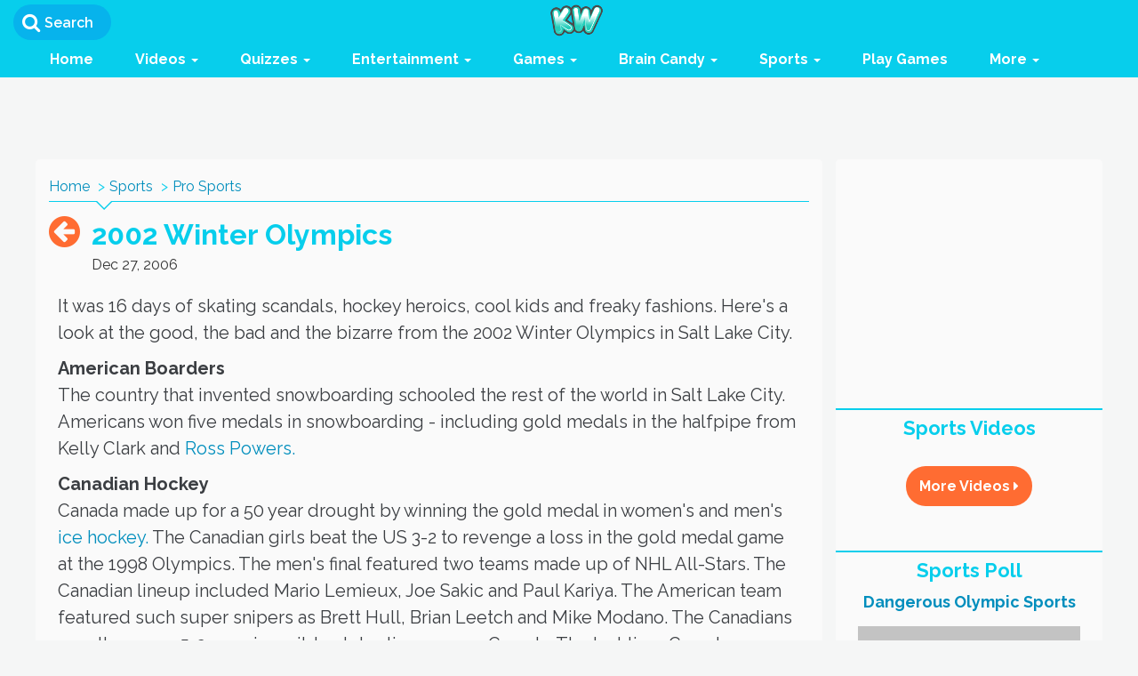

--- FILE ---
content_type: text/javascript
request_url: https://assets.kidzworld.com/assets/base-bb3d16b88f891ffa42004570672acf4001cdfc9e92ab4f6e883f75e92ae115fb.js
body_size: 227641
content:
function section_sub_navigation_call(t,e,i){$.ajax({type:"GET",url:"/load_section_catgory",dataType:"script",data:{section:t,category:e},success:function(){return $(i).data("loaded",!0),$(".owl-carousel").owlCarousel({loop:!0,lazyLoad:!0,lazyContent:!0,margin:10,responsiveClass:!0,responsive:{0:{items:1,nav:!0},600:{items:3,nav:!1},1e3:{items:5,nav:!0,loop:!1,margin:20}}}),!1},error:function(){return!1}})}function kidzworld_lazyload(t){document.querySelectorAll(t+" img[data-original]").forEach(function(t){window.img_observer.observe(t)})}function textAreaAdjust(t){t.style.height="1px",t.style.height=25+t.scrollHeight+"px"}function active_chosen_tag(t){setTimeout(function(){$("[rel='"+t+"']").siblings().removeClass("active"),$("[rel='"+t+"']").addClass("active"),$("#"+t).siblings("div").hide(),$("#"+t).show()},100)}function parseIso8601(t){var e=t;return e=e.replace(/\.\d\d\d+/,""),e=e.replace(/-/,"/").replace(/-/,"/"),e=e.replace(/T/," ").replace(/Z/," UTC"),e=e.replace(/([\+\-]\d\d)\:?(\d\d)/," $1$2"),new Date(e)}function prettyDate(t){var e=parseIso8601(t),i=((new Date).getTime()-e.getTime())/1e3,s=Math.floor(i/86400);if(!(isNaN(s)||s<0))return 0==s&&(i<60&&"just now"||i<120&&"1 minute ago"||i<3600&&Math.floor(i/60)+" minutes ago"||i<7200&&"1 hour ago"||i<86400&&Math.floor(i/3600)+" hours ago")||1==s&&"Yesterday"||s<7&&s+" days ago"||s<31&&Math.ceil(s/7)+" weeks ago"||s<365&&Math.ceil(s/31)+" months ago"||Math.ceil(s/365)+" years ago"}function max_length(t,e){t.val().length>e&&t.val(t.val().substr(0,e))}function ckeditor_toolbar(){return"true"==Kw.current_user.is_admin_or_mod?[["Bold","Italic","Underline"],["TextColor"],["Source"]]:[["Bold","Italic","Underline"],["TextColor"]]}function show_inner_form(t){var e="reject_inner_form_"+t;"none"==jQuery("#"+e).css("display")&&jQuery("#"+e).show()}function hide_inner_form(t){var e="reject_inner_form_"+t;"none"!=jQuery("#"+e).css("display")&&jQuery("#"+e).hide()}function emailit(t){mywin=window.open(t,"emailit","toolbar=0,location=0,directories=0,status=0,menubar=0,scrollbars=0,resizable=0,width=490,height=530")}function toggleSortable(t,e){jQuery("#"+t).hasClass("sorting")?(jQuery("#"+t).removeClass("sorting"),Sortable.destroy(t)):(jQuery("#"+t).addClass("sorting"),Sortable.create(t,{tag:e,constraint:!1,handle:"handle",overlap:"horizontal"}))}function updateOrder(t,e,i){jQuery.ajax({type:"POST",url:t,async:!0,dataType:"script",data:Sortable.serialize(e)}),toggleSortable(e,i)}function text_insert(t){var e,i=window.CKEDITOR||null;if(null!=i){for(var s in i.instances){e=i.instances[s];break}e.insertHtml(" "+t)}else jQuery(".primary_text")[0].value+=t}function counter(t,e,i,s){num=s?jQuery(t).val().split(" ").length:jQuery(t).val().length,num>i?(jQuery(e).css("color","red"),jQuery(e).html(num+" Too many characters: "+i+" max.")):(jQuery(e).css("color","black"),jQuery(e).html(num))}function nav_hideCategories(){$$(".sections-list").each(function(t){t.hide()})}function checkVisible(t){var e=t.getBoundingClientRect(),i=Math.max(document.documentElement.clientHeight,window.innerHeight);return!(e.bottom<0||e.top-i>=0)}!function(t,e){"object"==typeof module&&"object"==typeof module.exports?module.exports=t.document?e(t,!0):function(t){if(!t.document)throw new Error("jQuery requires a window with a document");return e(t)}:e(t)}("undefined"!=typeof window?window:this,function(t,e){function i(t){var e=!!t&&"length"in t&&t.length,i=pt.type(t);return"function"!==i&&!pt.isWindow(t)&&("array"===i||0===e||"number"==typeof e&&e>0&&e-1 in t)}function s(t,e,i){if(pt.isFunction(e))return pt.grep(t,function(t,s){return!!e.call(t,s,t)!==i});if(e.nodeType)return pt.grep(t,function(t){return t===e!==i});if("string"==typeof e){if(Ct.test(e))return pt.filter(e,t,i);e=pt.filter(e,t)}return pt.grep(t,function(t){return pt.inArray(t,e)>-1!==i})}function n(t,e){do{t=t[e]}while(t&&1!==t.nodeType);return t}function o(t){var e={};return pt.each(t.match(It)||[],function(t,i){e[i]=!0}),e}function a(){st.addEventListener?(st.removeEventListener("DOMContentLoaded",r),t.removeEventListener("load",r)):(st.detachEvent("onreadystatechange",r),t.detachEvent("onload",r))}function r(){(st.addEventListener||"load"===t.event.type||"complete"===st.readyState)&&(a(),pt.ready())}function l(t,e,i){if(i===undefined&&1===t.nodeType){var s="data-"+e.replace(Nt,"-$1").toLowerCase();if("string"==typeof(i=t.getAttribute(s))){try{i="true"===i||"false"!==i&&("null"===i?null:+i+""===i?+i:Pt.test(i)?pt.parseJSON(i):i)}catch(t){}pt.data(t,e,i)}else i=undefined}return i}function h(t){var e;for(e in t)if(("data"!==e||!pt.isEmptyObject(t[e]))&&"toJSON"!==e)return!1;return!0}function c(t,e,i,s){if(Mt(t)){var n,o,a=pt.expando,r=t.nodeType,l=r?pt.cache:t,h=r?t[a]:t[a]&&a;if(h&&l[h]&&(s||l[h].data)||i!==undefined||"string"!=typeof e)return h||(h=r?t[a]=it.pop()||pt.guid++:a),l[h]||(l[h]=r?{}:{toJSON:pt.noop}),"object"!=typeof e&&"function"!=typeof e||(s?l[h]=pt.extend(l[h],e):l[h].data=pt.extend(l[h].data,e)),o=l[h],s||(o.data||(o.data={}),o=o.data),i!==undefined&&(o[pt.camelCase(e)]=i),"string"==typeof e?null==(n=o[e])&&(n=o[pt.camelCase(e)]):n=o,n}}function u(t,e,i){if(Mt(t)){var s,n,o=t.nodeType,a=o?pt.cache:t,r=o?t[pt.expando]:pt.expando;if(a[r]){if(e&&(s=i?a[r]:a[r].data)){pt.isArray(e)?e=e.concat(pt.map(e,pt.camelCase)):e in s?e=[e]:(e=pt.camelCase(e),e=e in s?[e]:e.split(" ")),n=e.length;for(;n--;)delete s[e[n]];if(i?!h(s):!pt.isEmptyObject(s))return}(i||(delete a[r].data,h(a[r])))&&(o?pt.cleanData([t],!0):ut.deleteExpando||a!=a.window?delete a[r]:a[r]=undefined)}}}function d(t,e,i,s){var n,o=1,a=20,r=s?function(){return s.cur()}:function(){return pt.css(t,e,"")},l=r(),h=i&&i[3]||(pt.cssNumber[e]?"":"px"),c=(pt.cssNumber[e]||"px"!==h&&+l)&&Ht.exec(pt.css(t,e));if(c&&c[3]!==h){h=h||c[3],i=i||[],c=+l||1;do{o=o||".5",c/=o,pt.style(t,e,c+h)}while(o!==(o=r()/l)&&1!==o&&--a)}return i&&(c=+c||+l||0,n=i[1]?c+(i[1]+1)*i[2]:+i[2],s&&(s.unit=h,s.start=c,s.end=n)),n}function p(t){var e=jt.split("|"),i=t.createDocumentFragment();if(i.createElement)for(;e.length;)i.createElement(e.pop());return i}function f(t,e){var i,s,n=0,o="undefined"!=typeof t.getElementsByTagName?t.getElementsByTagName(e||"*"):"undefined"!=typeof t.querySelectorAll?t.querySelectorAll(e||"*"):undefined;if(!o)for(o=[],i=t.childNodes||t;null!=(s=i[n]);n++)!e||pt.nodeName(s,e)?o.push(s):pt.merge(o,f(s,e));return e===undefined||e&&pt.nodeName(t,e)?pt.merge([t],o):o}function m(t,e){for(var i,s=0;null!=(i=t[s]);s++)pt._data(i,"globalEval",!e||pt._data(e[s],"globalEval"))}function g(t){Rt.test(t.type)&&(t.defaultChecked=t.checked)}function v(t,e,i,s,n){for(var o,a,r,l,h,c,u,d=t.length,v=p(e),b=[],_=0;_<d;_++)if((a=t[_])||0===a)if("object"===pt.type(a))pt.merge(b,a.nodeType?[a]:a);else if(Ut.test(a)){for(l=l||v.appendChild(e.createElement("div")),h=(Lt.exec(a)||["",""])[1].toLowerCase(),u=Vt[h]||Vt._default,l.innerHTML=u[1]+pt.htmlPrefilter(a)+u[2],o=u[0];o--;)l=l.lastChild;if(!ut.leadingWhitespace&&Bt.test(a)&&b.push(e.createTextNode(Bt.exec(a)[0])),!ut.tbody)for(a="table"!==h||Yt.test(a)?"<table>"!==u[1]||Yt.test(a)?0:l:l.firstChild,o=a&&a.childNodes.length;o--;)pt.nodeName(c=a.childNodes[o],"tbody")&&!c.childNodes.length&&a.removeChild(c);for(pt.merge(b,l.childNodes),l.textContent="";l.firstChild;)l.removeChild(l.firstChild);l=v.lastChild}else b.push(e.createTextNode(a));for(l&&v.removeChild(l),ut.appendChecked||pt.grep(f(b,"input"),g),_=0;a=b[_++];)if(s&&pt.inArray(a,s)>-1)n&&n.push(a);else if(r=pt.contains(a.ownerDocument,a),l=f(v.appendChild(a),"script"),r&&m(l),i)for(o=0;a=l[o++];)Wt.test(a.type||"")&&i.push(a);return l=null,v}function b(){return!0}function _(){return!1}function y(){try{return st.activeElement}catch(t){}}function w(t,e,i,s,n,o){var a,r;if("object"==typeof e){"string"!=typeof i&&(s=s||i,i=undefined);for(r in e)w(t,r,i,s,e[r],o);return t}if(null==s&&null==n?(n=i,s=i=undefined):null==n&&("string"==typeof i?(n=s,s=undefined):(n=s,s=i,i=undefined)),n===!1)n=_;else if(!n)return t;return 1===o&&(a=n,n=function(t){return pt().off(t),a.apply(this,arguments)},n.guid=a.guid||(a.guid=pt.guid++)),t.each(function(){pt.event.add(this,e,n,s,i)})}function x(t,e){return pt.nodeName(t,"table")&&pt.nodeName(11!==e.nodeType?e:e.firstChild,"tr")?t.getElementsByTagName("tbody")[0]||t.appendChild(t.ownerDocument.createElement("tbody")):t}function C(t){return t.type=(null!==pt.find.attr(t,"type"))+"/"+t.type,t}function k(t){var e=se.exec(t.type);return e?t.type=e[1]:t.removeAttribute("type"),t}function D(t,e){if(1===e.nodeType&&pt.hasData(t)){var i,s,n,o=pt._data(t),a=pt._data(e,o),r=o.events;if(r){delete a.handle,a.events={};for(i in r)for(s=0,n=r[i].length;s<n;s++)pt.event.add(e,i,r[i][s])}a.data&&(a.data=pt.extend({},a.data))}}function T(t,e){var i,s,n;if(1===e.nodeType){if(i=e.nodeName.toLowerCase(),!ut.noCloneEvent&&e[pt.expando]){n=pt._data(e);for(s in n.events)pt.removeEvent(e,s,n.handle);e.removeAttribute(pt.expando)}"script"===i&&e.text!==t.text?(C(e).text=t.text,k(e)):"object"===i?(e.parentNode&&(e.outerHTML=t.outerHTML),ut.html5Clone&&t.innerHTML&&!pt.trim(e.innerHTML)&&(e.innerHTML=t.innerHTML)):"input"===i&&Rt.test(t.type)?(e.defaultChecked=e.checked=t.checked,e.value!==t.value&&(e.value=t.value)):"option"===i?e.defaultSelected=e.selected=t.defaultSelected:"input"!==i&&"textarea"!==i||(e.defaultValue=t.defaultValue)}}function S(t,e,i,s){e=ot.apply([],e);var n,o,a,r,l,h,c=0,u=t.length,d=u-1,p=e[0],m=pt.isFunction(p);if(m||u>1&&"string"==typeof p&&!ut.checkClone&&ie.test(p))return t.each(function(n){var o=t.eq(n);m&&(e[0]=p.call(this,n,o.html())),S(o,e,i,s)});if(u&&(h=v(e,t[0].ownerDocument,!1,t,s),n=h.firstChild,1===h.childNodes.length&&(h=n),n||s)){for(r=pt.map(f(h,"script"),C),a=r.length;c<u;c++)o=h,c!==d&&(o=pt.clone(o,!0,!0),a&&pt.merge(r,f(o,"script"))),i.call(t[c],o,c);if(a)for(l=r[r.length-1].ownerDocument,pt.map(r,k),c=0;c<a;c++)o=r[c],Wt.test(o.type||"")&&!pt._data(o,"globalEval")&&pt.contains(l,o)&&(o.src?pt._evalUrl&&pt._evalUrl(o.src):pt.globalEval((o.text||o.textContent||o.innerHTML||"").replace(ne,"")));h=n=null}return t}function I(t,e,i){for(var s,n=e?pt.filter(e,t):t,o=0;null!=(s=n[o]);o++)i||1!==s.nodeType||pt.cleanData(f(s)),s.parentNode&&(i&&pt.contains(s.ownerDocument,s)&&m(f(s,"script")),s.parentNode.removeChild(s));return t}function A(t,e){var i=pt(e.createElement(t)).appendTo(e.body),s=pt.css(i[0],"display");return i.detach(),s}function E(t){var e=st,i=le[t];return i||(i=A(t,e),"none"!==i&&i||(re=(re||pt("<iframe frameborder='0' width='0' height='0'/>")).appendTo(e.documentElement),e=(re[0].contentWindow||re[0].contentDocument).document,e.write(),e.close(),i=A(t,e),re.detach()),le[t]=i),i}function M(t,e){return{get:function(){return t()?void delete this.get:(this.get=e).apply(this,arguments)}}}function P(t){if(t in Ce)return t;for(var e=t.charAt(0).toUpperCase()+t.slice(1),i=xe.length;i--;)if((t=xe[i]+e)in Ce)return t}function N(t,e){for(var i,s,n,o=[],a=0,r=t.length;a<r;a++)s=t[a],s.style&&(o[a]=pt._data(s,"olddisplay"),i=s.style.display,e?(o[a]||"none"!==i||(s.style.display=""),""===s.style.display&&$t(s)&&(o[a]=pt._data(s,"olddisplay",E(s.nodeName)))):(n=$t(s),(i&&"none"!==i||!n)&&pt._data(s,"olddisplay",n?i:pt.css(s,"display"))));for(a=0;a<r;a++)s=t[a],s.style&&(e&&"none"!==s.style.display&&""!==s.style.display||(s.style.display=e?o[a]||"":"none"));return t}function O(t,e,i){var s=_e.exec(e);return s?Math.max(0,s[1]-(i||0))+(s[2]||"px"):e}function H(t,e,i,s,n){for(var o=i===(s?"border":"content")?4:"width"===e?1:0,a=0;o<4;o+=2)"margin"===i&&(a+=pt.css(t,i+zt[o],!0,n)),s?("content"===i&&(a-=pt.css(t,"padding"+zt[o],!0,n)),"margin"!==i&&(a-=pt.css(t,"border"+zt[o]+"Width",!0,n))):(a+=pt.css(t,"padding"+zt[o],!0,n),"padding"!==i&&(a+=pt.css(t,"border"+zt[o]+"Width",!0,n)));return a}function z(t,e,i){var s=!0,n="width"===e?t.offsetWidth:t.offsetHeight,o=pe(t),a=ut.boxSizing&&"border-box"===pt.css(t,"boxSizing",!1,o);if(n<=0||null==n){if(n=fe(t,e,o),(n<0||null==n)&&(n=t.style[e]),ce.test(n))return n;s=a&&(ut.boxSizingReliable()||n===t.style[e]),n=parseFloat(n)||0}return n+H(t,e,i||(a?"border":"content"),s,o)+"px"}function $(t,e,i,s,n){return new $.prototype.init(t,e,i,s,n)}function F(){return t.setTimeout(function(){ke=undefined}),ke=pt.now()}function R(t,e){var i,s={height:t},n=0;for(e=e?1:0;n<4;n+=2-e)i=zt[n],s["margin"+i]=s["padding"+i]=t;return e&&(s.opacity=s.width=t),s}function L(t,e,i){for(var s,n=(j.tweeners[e]||[]).concat(j.tweeners["*"]),o=0,a=n.length;o<a;o++)if(s=n[o].call(i,e,t))return s}function W(t,e,i){var s,n,o,a,r,l,h,c=this,u={},d=t.style,p=t.nodeType&&$t(t),f=pt._data(t,"fxshow");i.queue||(r=pt._queueHooks(t,"fx"),null==r.unqueued&&(r.unqueued=0,l=r.empty.fire,r.empty.fire=function(){r.unqueued||l()}),r.unqueued++,c.always(function(){c.always(function(){r.unqueued--,pt.queue(t,"fx").length||r.empty.fire()})})),1===t.nodeType&&("height"in e||"width"in e)&&(i.overflow=[d.overflow,d.overflowX,d.overflowY],h=pt.css(t,"display"),"inline"===("none"===h?pt._data(t,"olddisplay")||E(t.nodeName):h)&&"none"===pt.css(t,"float")&&(ut.inlineBlockNeedsLayout&&"inline"!==E(t.nodeName)?d.zoom=1:d.display="inline-block")),i.overflow&&(d.overflow="hidden",ut.shrinkWrapBlocks()||c.always(function(){d.overflow=i.overflow[0],d.overflowX=i.overflow[1],d.overflowY=i.overflow[2]}));for(s in e)if(n=e[s],Te.exec(n)){if(delete e[s],o=o||"toggle"===n,n===(p?"hide":"show")){if("show"!==n||!f||f[s]===undefined)continue;p=!0}u[s]=f&&f[s]||pt.style(t,s)}else h=undefined;if(pt.isEmptyObject(u))"inline"===("none"===h?E(t.nodeName):h)&&(d.display=h);else{f?"hidden"in f&&(p=f.hidden):f=pt._data(t,"fxshow",{}),o&&(f.hidden=!p),p?pt(t).show():c.done(function(){pt(t).hide()}),c.done(function(){var e;pt._removeData(t,"fxshow");for(e in u)pt.style(t,e,u[e])});for(s in u)a=L(p?f[s]:0,s,c),s in f||(f[s]=a.start,p&&(a.end=a.start,a.start="width"===s||"height"===s?1:0))}}function B(t,e){var i,s,n,o,a;for(i in t)if(s=pt.camelCase(i),n=e[s],o=t[i],pt.isArray(o)&&(n=o[1],o=t[i]=o[0]),i!==s&&(t[s]=o,delete t[i]),(a=pt.cssHooks[s])&&"expand"in a){o=a.expand(o),delete t[s];for(i in o)i in t||(t[i]=o[i],e[i]=n)}else e[s]=n}function j(t,e,i){var s,n,o=0,a=j.prefilters.length,r=pt.Deferred().always(function(){delete l.elem}),l=function(){if(n)return!1;for(var e=ke||F(),i=Math.max(0,h.startTime+h.duration-e),s=i/h.duration||0,o=1-s,a=0,l=h.tweens.length;a<l;a++)h.tweens[a].run(o);return r.notifyWith(t,[h,o,i]),o<1&&l?i:(r.resolveWith(t,[h]),!1)},h=r.promise({elem:t,props:pt.extend({},e),opts:pt.extend(!0,{specialEasing:{},easing:pt.easing._default},i),originalProperties:e,originalOptions:i,startTime:ke||F(),duration:i.duration,tweens:[],createTween:function(e,i){var s=pt.Tween(t,h.opts,e,i,h.opts.specialEasing[e]||h.opts.easing);return h.tweens.push(s),s},stop:function(e){var i=0,s=e?h.tweens.length:0;if(n)return this;for(n=!0;i<s;i++)h.tweens[i].run(1);return e?(r.notifyWith(t,[h,1,0]),r.resolveWith(t,[h,e])):r.rejectWith(t,[h,e]),this}}),c=h.props;for(B(c,h.opts.specialEasing);o<a;o++)if(s=j.prefilters[o].call(h,t,c,h.opts))return pt.isFunction(s.stop)&&(pt._queueHooks(h.elem,h.opts.queue).stop=pt.proxy(s.stop,s)),s;return pt.map(c,L,h),pt.isFunction(h.opts.start)&&h.opts.start.call(t,h),pt.fx.timer(pt.extend(l,{elem:t,anim:h,queue:h.opts.queue})),h.progress(h.opts.progress).done(h.opts.done,h.opts.complete).fail(h.opts.fail).always(h.opts.always)}function V(t){return pt.attr(t,"class")||""}function U(t){return function(e,i){"string"!=typeof e&&(i=e,e="*");var s,n=0,o=e.toLowerCase().match(It)||[];if(pt.isFunction(i))for(;s=o[n++];)"+"===s.charAt(0)?(s=s.slice(1)||"*",(t[s]=t[s]||[]).unshift(i)):(t[s]=t[s]||[]).push(i)}}function Y(t,e,i,s){function n(r){var l;return o[r]=!0,pt.each(t[r]||[],function(t,r){var h=r(e,i,s);return"string"!=typeof h||a||o[h]?a?!(l=h):void 0:(e.dataTypes.unshift(h),n(h),!1)}),l}var o={},a=t===Qe;return n(e.dataTypes[0])||!o["*"]&&n("*")}function q(t,e){var i,s,n=pt.ajaxSettings.flatOptions||{};for(s in e)e[s]!==undefined&&((n[s]?t:i||(i={}))[s]=e[s]);return i&&pt.extend(!0,t,i),t}function K(t,e,i){for(var s,n,o,a,r=t.contents,l=t.dataTypes;"*"===l[0];)l.shift(),n===undefined&&(n=t.mimeType||e.getResponseHeader("Content-Type"));if(n)for(a in r)if(r[a]&&r[a].test(n)){l.unshift(a);break}if(l[0]in i)o=l[0];else{for(a in i){if(!l[0]||t.converters[a+" "+l[0]]){o=a;break}s||(s=a)}o=o||s}if(o)return o!==l[0]&&l.unshift(o),i[o]}function G(t,e,i,s){var n,o,a,r,l,h={},c=t.dataTypes.slice();if(c[1])for(a in t.converters)h[a.toLowerCase()]=t.converters[a];for(o=c.shift();o;)if(t.responseFields[o]&&(i[t.responseFields[o]]=e),!l&&s&&t.dataFilter&&(e=t.dataFilter(e,t.dataType)),l=o,o=c.shift())if("*"===o)o=l;else if("*"!==l&&l!==o){if(!(a=h[l+" "+o]||h["* "+o]))for(n in h)if(r=n.split(" "),r[1]===o&&(a=h[l+" "+r[0]]||h["* "+r[0]])){a===!0?a=h[n]:h[n]!==!0&&(o=r[0],c.unshift(r[1]));break}if(a!==!0)if(a&&t["throws"])e=a(e);else try{e=a(e)}catch(t){return{state:"parsererror",error:a?t:"No conversion from "+l+" to "+o}}}return{state:"success",data:e}}function X(t){return t.style&&t.style.display||pt.css(t,"display")}function Q(t){if(!pt.contains(t.ownerDocument||st,t))return!0;for(;t&&1===t.nodeType;){if("none"===X(t)||"hidden"===t.type)return!0;t=t.parentNode}return!1}function Z(t,e,i,s){var n;if(pt.isArray(e))pt.each(e,function(e,n){i||ii.test(t)?s(t,n):Z(t+"["+("object"==typeof n&&null!=n?e:"")+"]",n,i,s)});else if(i||"object"!==pt.type(e))s(t,e);else for(n in e)Z(t+"["+n+"]",e[n],i,s)}function J(){try{return new t.XMLHttpRequest}catch(t){}}function tt(){try{return new t.ActiveXObject("Microsoft.XMLHTTP")}catch(t){}}function et(t){return pt.isWindow(t)?t:9===t.nodeType&&(t.defaultView||t.parentWindow)}var it=[],st=t.document,nt=it.slice,ot=it.concat,at=it.push,rt=it.indexOf,lt={},ht=lt.toString,ct=lt.hasOwnProperty,ut={},dt="1.12.4",pt=function(t,e){return new pt.fn.init(t,e)},ft=/^[\s\uFEFF\xA0]+|[\s\uFEFF\xA0]+$/g,mt=/^-ms-/,gt=/-([\da-z])/gi,vt=function(t,e){return e.toUpperCase()};pt.fn=pt.prototype={jquery:dt,constructor:pt,selector:"",length:0,toArray:function(){return nt.call(this)},get:function(t){return null!=t?t<0?this[t+this.length]:this[t]:nt.call(this)},pushStack:function(t){var e=pt.merge(this.constructor(),t);return e.prevObject=this,e.context=this.context,e},each:function(t){return pt.each(this,t)},map:function(t){return this.pushStack(pt.map(this,function(e,i){return t.call(e,i,e)}))},slice:function(){return this.pushStack(nt.apply(this,arguments))},first:function(){return this.eq(0)},last:function(){return this.eq(-1)},eq:function(t){var e=this.length,i=+t+(t<0?e:0);return this.pushStack(i>=0&&i<e?[this[i]]:[])},end:function(){return this.prevObject||this.constructor()},push:at,sort:it.sort,splice:it.splice},pt.extend=pt.fn.extend=function(){var t,e,i,s,n,o,a=arguments[0]||{},r=1,l=arguments.length,h=!1;for("boolean"==typeof a&&(h=a,a=arguments[r]||{},r++),"object"==typeof a||pt.isFunction(a)||(a={}),r===l&&(a=this,r--);r<l;r++)if(null!=(n=arguments[r]))for(s in n)t=a[s],i=n[s],a!==i&&(h&&i&&(pt.isPlainObject(i)||(e=pt.isArray(i)))?(e?(e=!1,o=t&&pt.isArray(t)?t:[]):o=t&&pt.isPlainObject(t)?t:{},a[s]=pt.extend(h,o,i)):i!==undefined&&(a[s]=i));return a},pt.extend({expando:"jQuery"+(dt+Math.random()).replace(/\D/g,""),isReady:!0,error:function(t){throw new Error(t)},noop:function(){},isFunction:function(t){return"function"===pt.type(t)},isArray:Array.isArray||function(t){return"array"===pt.type(t)},isWindow:function(t){return null!=t&&t==t.window},isNumeric:function(t){var e=t&&t.toString();return!pt.isArray(t)&&e-parseFloat(e)+1>=0},isEmptyObject:function(t){var e;for(e in t)return!1;return!0},isPlainObject:function(t){var e;if(!t||"object"!==pt.type(t)||t.nodeType||pt.isWindow(t))return!1;try{if(t.constructor&&!ct.call(t,"constructor")&&!ct.call(t.constructor.prototype,"isPrototypeOf"))return!1}catch(t){return!1}if(!ut.ownFirst)for(e in t)return ct.call(t,e);for(e in t);return e===undefined||ct.call(t,e)},type:function(t){return null==t?t+"":"object"==typeof t||"function"==typeof t?lt[ht.call(t)]||"object":typeof t},globalEval:function(e){e&&pt.trim(e)&&(t.execScript||function(e){t.eval.call(t,e)})(e)},camelCase:function(t){return t.replace(mt,"ms-").replace(gt,vt)},nodeName:function(t,e){return t.nodeName&&t.nodeName.toLowerCase()===e.toLowerCase()},each:function(t,e){var s,n=0;if(i(t))for(s=t.length;n<s&&e.call(t[n],n,t[n])!==!1;n++);else for(n in t)if(e.call(t[n],n,t[n])===!1)break;return t},trim:function(t){return null==t?"":(t+"").replace(ft,"")},makeArray:function(t,e){var s=e||[];return null!=t&&(i(Object(t))?pt.merge(s,"string"==typeof t?[t]:t):at.call(s,t)),s},inArray:function(t,e,i){var s;if(e){if(rt)return rt.call(e,t,i);for(s=e.length,i=i?i<0?Math.max(0,s+i):i:0;i<s;i++)if(i in e&&e[i]===t)return i}return-1},merge:function(t,e){for(var i=+e.length,s=0,n=t.length;s<i;)t[n++]=e[s++];if(i!==i)for(;e[s]!==undefined;)t[n++]=e[s++];return t.length=n,t},grep:function(t,e,i){for(var s=[],n=0,o=t.length,a=!i;n<o;n++)!e(t[n],n)!==a&&s.push(t[n]);return s},map:function(t,e,s){var n,o,a=0,r=[];if(i(t))for(n=t.length;a<n;a++)null!=(o=e(t[a],a,s))&&r.push(o);else for(a in t)null!=(o=e(t[a],a,s))&&r.push(o);return ot.apply([],r)},guid:1,proxy:function(t,e){var i,s,n;return"string"==typeof e&&(n=t[e],e=t,t=n),pt.isFunction(t)?(i=nt.call(arguments,2),s=function(){return t.apply(e||this,i.concat(nt.call(arguments)))},s.guid=t.guid=t.guid||pt.guid++,s):undefined},now:function(){return+new Date},support:ut}),"function"==typeof Symbol&&(pt.fn[Symbol.iterator]=it[Symbol.iterator]),pt.each("Boolean Number String Function Array Date RegExp Object Error Symbol".split(" "),function(t,e){lt["[object "+e+"]"]=e.toLowerCase()});var bt=function(t){function e(t,e,i,s){var n,o,a,r,l,h,u,p,f=e&&e.ownerDocument,m=e?e.nodeType:9;if(i=i||[],"string"!=typeof t||!t||1!==m&&9!==m&&11!==m)return i;if(!s&&((e?e.ownerDocument||e:L)!==P&&M(e),e=e||P,O)){if(11!==m&&(h=vt.exec(t)))if(n=h[1]){if(9===m){if(!(a=e.getElementById(n)))return i;if(a.id===n)return i.push(a),i}else if(f&&(a=f.getElementById(n))&&F(e,a)&&a.id===n)return i.push(a),i}else{if(h[2])return Z.apply(i,e.getElementsByTagName(t)),i;if((n=h[3])&&w.getElementsByClassName&&e.getElementsByClassName)return Z.apply(i,e.getElementsByClassName(n)),i}if(w.qsa&&!U[t+" "]&&(!H||!H.test(t))){if(1!==m)f=e,p=t;else if("object"!==e.nodeName.toLowerCase()){for((r=e.getAttribute("id"))?r=r.replace(_t,"\\$&"):e.setAttribute("id",r=R),u=D(t),o=u.length,l=dt.test(r)?"#"+r:"[id='"+r+"']";o--;)u[o]=l+" "+d(u[o]);p=u.join(","),f=bt.test(t)&&c(e.parentNode)||e}if(p)try{return Z.apply(i,f.querySelectorAll(p)),i}catch(t){}finally{r===R&&e.removeAttribute("id")}}}return S(t.replace(rt,"$1"),e,i,s)}function i(){function t(i,s){return e.push(i+" ")>x.cacheLength&&delete t[e.shift()],t[i+" "]=s}var e=[];return t}function s(t){return t[R]=!0,t}function n(t){var e=P.createElement("div");try{return!!t(e)}catch(t){return!1}finally{e.parentNode&&e.parentNode.removeChild(e),e=null}}function o(t,e){for(var i=t.split("|"),s=i.length;s--;)x.attrHandle[i[s]]=e}function a(t,e){var i=e&&t,s=i&&1===t.nodeType&&1===e.nodeType&&(~e.sourceIndex||q)-(~t.sourceIndex||q);if(s)return s;if(i)for(;i=i.nextSibling;)if(i===e)return-1;return t?1:-1}function r(t){return function(e){return"input"===e.nodeName.toLowerCase()&&e.type===t}}function l(t){return function(e){var i=e.nodeName.toLowerCase();return("input"===i||"button"===i)&&e.type===t}}function h(t){return s(function(e){return e=+e,s(function(i,s){for(var n,o=t([],i.length,e),a=o.length;a--;)i[n=o[a]]&&(i[n]=!(s[n]=i[n]))})})}function c(t){return t&&"undefined"!=typeof t.getElementsByTagName&&t}function u(){}function d(t){for(var e=0,i=t.length,s="";e<i;e++)s+=t[e].value;return s}function p(t,e,i){var s=e.dir,n=i&&"parentNode"===s,o=B++;return e.first?function(e,i,o){for(;e=e[s];)if(1===e.nodeType||n)return t(e,i,o)}:function(e,i,a){var r,l,h,c=[W,o];if(a){for(;e=e[s];)if((1===e.nodeType||n)&&t(e,i,a))return!0}else for(;e=e[s];)if(1===e.nodeType||n){if(h=e[R]||(e[R]={}),l=h[e.uniqueID]||(h[e.uniqueID]={}),(r=l[s])&&r[0]===W&&r[1]===o)return c[2]=r[2];if(l[s]=c,c[2]=t(e,i,a))return!0}}}function f(t){return t.length>1?function(e,i,s){for(var n=t.length;n--;)if(!t[n](e,i,s))return!1;return!0}:t[0]}function m(t,i,s){for(var n=0,o=i.length;n<o;n++)e(t,i[n],s);return s}function g(t,e,i,s,n){for(var o,a=[],r=0,l=t.length,h=null!=e;r<l;r++)(o=t[r])&&(i&&!i(o,s,n)||(a.push(o),h&&e.push(r)));return a}function v(t,e,i,n,o,a){return n&&!n[R]&&(n=v(n)),o&&!o[R]&&(o=v(o,a)),s(function(s,a,r,l){var h,c,u,d=[],p=[],f=a.length,v=s||m(e||"*",r.nodeType?[r]:r,[]),b=!t||!s&&e?v:g(v,d,t,r,l),_=i?o||(s?t:f||n)?[]:a:b;if(i&&i(b,_,r,l),n)for(h=g(_,p),n(h,[],r,l),c=h.length;c--;)(u=h[c])&&(_[p[c]]=!(b[p[c]]=u));if(s){if(o||t){if(o){for(h=[],c=_.length;c--;)(u=_[c])&&h.push(b[c]=u);o(null,_=[],h,l)}for(c=_.length;c--;)(u=_[c])&&(h=o?tt(s,u):d[c])>-1&&(s[h]=!(a[h]=u))}}else _=g(_===a?_.splice(f,_.length):_),o?o(null,a,_,l):Z.apply(a,_)})}function b(t){for(var e,i,s,n=t.length,o=x.relative[t[0].type],a=o||x.relative[" "],r=o?1:0,l=p(function(t){return t===e},a,!0),h=p(function(t){return tt(e,t)>-1},a,!0),c=[function(t,i,s){var n=!o&&(s||i!==I)||((e=i).nodeType?l(t,i,s):h(t,i,s));return e=null,n}];r<n;r++)if(i=x.relative[t[r].type])c=[p(f(c),i)];else{if(i=x.filter[t[r].type].apply(null,t[r].matches),i[R]){for(s=++r;s<n&&!x.relative[t[s].type];s++);return v(r>1&&f(c),r>1&&d(t.slice(0,r-1).concat({value:" "===t[r-2].type?"*":""})).replace(rt,"$1"),i,r<s&&b(t.slice(r,s)),s<n&&b(t=t.slice(s)),s<n&&d(t))}c.push(i)}return f(c)}function _(t,i){var n=i.length>0,o=t.length>0,a=function(s,a,r,l,h){var c,u,d,p=0,f="0",m=s&&[],v=[],b=I,_=s||o&&x.find.TAG("*",h),y=W+=null==b?1:Math.random()||.1,w=_.length;for(h&&(I=a===P||a||h);f!==w&&null!=(c=_[f]);f++){if(o&&c){for(u=0,a||c.ownerDocument===P||(M(c),r=!O);d=t[u++];)if(d(c,a||P,r)){l.push(c);break}h&&(W=y)}n&&((c=!d&&c)&&p--,s&&m.push(c))}if(p+=f,n&&f!==p){for(u=0;d=i[u++];)d(m,v,a,r);if(s){if(p>0)for(;f--;)m[f]||v[f]||(v[f]=X.call(l));v=g(v)}Z.apply(l,v),h&&!s&&v.length>0&&p+i.length>1&&e.uniqueSort(l)}return h&&(W=y,I=b),m};return n?s(a):a}var y,w,x,C,k,D,T,S,I,A,E,M,P,N,O,H,z,$,F,R="sizzle"+1*new Date,L=t.document,W=0,B=0,j=i(),V=i(),U=i(),Y=function(t,e){return t===e&&(E=!0),0},q=1<<31,K={}.hasOwnProperty,G=[],X=G.pop,Q=G.push,Z=G.push,J=G.slice,tt=function(t,e){for(var i=0,s=t.length;i<s;i++)if(t[i]===e)return i;return-1},et="checked|selected|async|autofocus|autoplay|controls|defer|disabled|hidden|ismap|loop|multiple|open|readonly|required|scoped",it="[\\x20\\t\\r\\n\\f]",st="(?:\\\\.|[\\w-]|[^\\x00-\\xa0])+",nt="\\["+it+"*("+st+")(?:"+it+"*([*^$|!~]?=)"+it+"*(?:'((?:\\\\.|[^\\\\'])*)'|\"((?:\\\\.|[^\\\\\"])*)\"|("+st+"))|)"+it+"*\\]",ot=":("+st+")(?:\\((('((?:\\\\.|[^\\\\'])*)'|\"((?:\\\\.|[^\\\\\"])*)\")|((?:\\\\.|[^\\\\()[\\]]|"+nt+")*)|.*)\\)|)",at=new RegExp(it+"+","g"),rt=new RegExp("^"+it+"+|((?:^|[^\\\\])(?:\\\\.)*)"+it+"+$","g"),lt=new RegExp("^"+it+"*,"+it+"*"),ht=new RegExp("^"+it+"*([>+~]|"+it+")"+it+"*"),ct=new RegExp("="+it+"*([^\\]'\"]*?)"+it+"*\\]","g"),ut=new RegExp(ot),dt=new RegExp("^"+st+"$"),pt={ID:new RegExp("^#("+st+")"),CLASS:new RegExp("^\\.("+st+")"),TAG:new RegExp("^("+st+"|[*])"),ATTR:new RegExp("^"+nt),PSEUDO:new RegExp("^"+ot),CHILD:new RegExp("^:(only|first|last|nth|nth-last)-(child|of-type)(?:\\("+it+"*(even|odd|(([+-]|)(\\d*)n|)"+it+"*(?:([+-]|)"+it+"*(\\d+)|))"+it+"*\\)|)","i"),bool:new RegExp("^(?:"+et+")$","i"),needsContext:new RegExp("^"+it+"*[>+~]|:(even|odd|eq|gt|lt|nth|first|last)(?:\\("+it+"*((?:-\\d)?\\d*)"+it+"*\\)|)(?=[^-]|$)","i")},ft=/^(?:input|select|textarea|button)$/i,mt=/^h\d$/i,gt=/^[^{]+\{\s*\[native \w/,vt=/^(?:#([\w-]+)|(\w+)|\.([\w-]+))$/,bt=/[+~]/,_t=/'|\\/g,yt=new RegExp("\\\\([\\da-f]{1,6}"+it+"?|("+it+")|.)","ig"),wt=function(t,e,i){var s="0x"+e-65536;return s!==s||i?e:s<0?String.fromCharCode(s+65536):String.fromCharCode(s>>10|55296,1023&s|56320)},xt=function(){M()};try{Z.apply(G=J.call(L.childNodes),L.childNodes),G[L.childNodes.length].nodeType}catch(t){Z={apply:G.length?function(t,e){Q.apply(t,J.call(e))}:function(t,e){for(var i=t.length,s=0;t[i++]=e[s++];);t.length=i-1}}}w=e.support={},k=e.isXML=function(t){var e=t&&(t.ownerDocument||t).documentElement;return!!e&&"HTML"!==e.nodeName},M=e.setDocument=function(t){var e,i,s=t?t.ownerDocument||t:L;return s!==P&&9===s.nodeType&&s.documentElement?(P=s,N=P.documentElement,O=!k(P),(i=P.defaultView)&&i.top!==i&&(i.addEventListener?i.addEventListener("unload",xt,!1):i.attachEvent&&i.attachEvent("onunload",xt)),w.attributes=n(function(t){return t.className="i",!t.getAttribute("className")}),w.getElementsByTagName=n(function(t){return t.appendChild(P.createComment("")),!t.getElementsByTagName("*").length}),w.getElementsByClassName=gt.test(P.getElementsByClassName),w.getById=n(function(t){return N.appendChild(t).id=R,!P.getElementsByName||!P.getElementsByName(R).length}),w.getById?(x.find.ID=function(t,e){if("undefined"!=typeof e.getElementById&&O){var i=e.getElementById(t);return i?[i]:[]}},x.filter.ID=function(t){var e=t.replace(yt,wt);return function(t){return t.getAttribute("id")===e}}):(delete x.find.ID,x.filter.ID=function(t){var e=t.replace(yt,wt);return function(t){var i="undefined"!=typeof t.getAttributeNode&&t.getAttributeNode("id");return i&&i.value===e}}),x.find.TAG=w.getElementsByTagName?function(t,e){return"undefined"!=typeof e.getElementsByTagName?e.getElementsByTagName(t):w.qsa?e.querySelectorAll(t):void 0}:function(t,e){var i,s=[],n=0,o=e.getElementsByTagName(t);if("*"===t){for(;i=o[n++];)1===i.nodeType&&s.push(i);return s}return o},x.find.CLASS=w.getElementsByClassName&&function(t,e){if("undefined"!=typeof e.getElementsByClassName&&O)return e.getElementsByClassName(t)},z=[],H=[],(w.qsa=gt.test(P.querySelectorAll))&&(n(function(t){N.appendChild(t).innerHTML="<a id='"+R+"'></a><select id='"+R+"-\r\\' msallowcapture=''><option selected=''></option></select>",t.querySelectorAll("[msallowcapture^='']").length&&H.push("[*^$]="+it+"*(?:''|\"\")"),t.querySelectorAll("[selected]").length||H.push("\\["+it+"*(?:value|"+et+")"),t.querySelectorAll("[id~="+R+"-]").length||H.push("~="),t.querySelectorAll(":checked").length||H.push(":checked"),t.querySelectorAll("a#"+R+"+*").length||H.push(".#.+[+~]")}),n(function(t){var e=P.createElement("input");e.setAttribute("type","hidden"),t.appendChild(e).setAttribute("name","D"),t.querySelectorAll("[name=d]").length&&H.push("name"+it+"*[*^$|!~]?="),t.querySelectorAll(":enabled").length||H.push(":enabled",":disabled"),t.querySelectorAll("*,:x"),H.push(",.*:")})),(w.matchesSelector=gt.test($=N.matches||N.webkitMatchesSelector||N.mozMatchesSelector||N.oMatchesSelector||N.msMatchesSelector))&&n(function(t){w.disconnectedMatch=$.call(t,"div"),$.call(t,"[s!='']:x"),z.push("!=",ot)}),H=H.length&&new RegExp(H.join("|")),z=z.length&&new RegExp(z.join("|")),e=gt.test(N.compareDocumentPosition),F=e||gt.test(N.contains)?function(t,e){var i=9===t.nodeType?t.documentElement:t,s=e&&e.parentNode;return t===s||!(!s||1!==s.nodeType||!(i.contains?i.contains(s):t.compareDocumentPosition&&16&t.compareDocumentPosition(s)))}:function(t,e){if(e)for(;e=e.parentNode;)if(e===t)return!0;return!1},Y=e?function(t,e){if(t===e)return E=!0,0;var i=!t.compareDocumentPosition-!e.compareDocumentPosition;return i?i:(i=(t.ownerDocument||t)===(e.ownerDocument||e)?t.compareDocumentPosition(e):1,1&i||!w.sortDetached&&e.compareDocumentPosition(t)===i?t===P||t.ownerDocument===L&&F(L,t)?-1:e===P||e.ownerDocument===L&&F(L,e)?1:A?tt(A,t)-tt(A,e):0:4&i?-1:1)}:function(t,e){if(t===e)return E=!0,0;var i,s=0,n=t.parentNode,o=e.parentNode,r=[t],l=[e];if(!n||!o)return t===P?-1:e===P?1:n?-1:o?1:A?tt(A,t)-tt(A,e):0;if(n===o)return a(t,e);for(i=t;i=i.parentNode;)r.unshift(i);for(i=e;i=i.parentNode;)l.unshift(i);for(;r[s]===l[s];)s++;return s?a(r[s],l[s]):r[s]===L?-1:l[s]===L?1:0},P):P},e.matches=function(t,i){return e(t,null,null,i)},e.matchesSelector=function(t,i){if((t.ownerDocument||t)!==P&&M(t),i=i.replace(ct,"='$1']"),w.matchesSelector&&O&&!U[i+" "]&&(!z||!z.test(i))&&(!H||!H.test(i)))try{var s=$.call(t,i);if(s||w.disconnectedMatch||t.document&&11!==t.document.nodeType)return s}catch(t){}return e(i,P,null,[t]).length>0},e.contains=function(t,e){return(t.ownerDocument||t)!==P&&M(t),F(t,e)},e.attr=function(t,e){(t.ownerDocument||t)!==P&&M(t);var i=x.attrHandle[e.toLowerCase()],s=i&&K.call(x.attrHandle,e.toLowerCase())?i(t,e,!O):undefined;return s!==undefined?s:w.attributes||!O?t.getAttribute(e):(s=t.getAttributeNode(e))&&s.specified?s.value:null},e.error=function(t){throw new Error("Syntax error, unrecognized expression: "+t)},e.uniqueSort=function(t){var e,i=[],s=0,n=0;if(E=!w.detectDuplicates,A=!w.sortStable&&t.slice(0),t.sort(Y),
E){for(;e=t[n++];)e===t[n]&&(s=i.push(n));for(;s--;)t.splice(i[s],1)}return A=null,t},C=e.getText=function(t){var e,i="",s=0,n=t.nodeType;if(n){if(1===n||9===n||11===n){if("string"==typeof t.textContent)return t.textContent;for(t=t.firstChild;t;t=t.nextSibling)i+=C(t)}else if(3===n||4===n)return t.nodeValue}else for(;e=t[s++];)i+=C(e);return i},x=e.selectors={cacheLength:50,createPseudo:s,match:pt,attrHandle:{},find:{},relative:{">":{dir:"parentNode",first:!0}," ":{dir:"parentNode"},"+":{dir:"previousSibling",first:!0},"~":{dir:"previousSibling"}},preFilter:{ATTR:function(t){return t[1]=t[1].replace(yt,wt),t[3]=(t[3]||t[4]||t[5]||"").replace(yt,wt),"~="===t[2]&&(t[3]=" "+t[3]+" "),t.slice(0,4)},CHILD:function(t){return t[1]=t[1].toLowerCase(),"nth"===t[1].slice(0,3)?(t[3]||e.error(t[0]),t[4]=+(t[4]?t[5]+(t[6]||1):2*("even"===t[3]||"odd"===t[3])),t[5]=+(t[7]+t[8]||"odd"===t[3])):t[3]&&e.error(t[0]),t},PSEUDO:function(t){var e,i=!t[6]&&t[2];return pt.CHILD.test(t[0])?null:(t[3]?t[2]=t[4]||t[5]||"":i&&ut.test(i)&&(e=D(i,!0))&&(e=i.indexOf(")",i.length-e)-i.length)&&(t[0]=t[0].slice(0,e),t[2]=i.slice(0,e)),t.slice(0,3))}},filter:{TAG:function(t){var e=t.replace(yt,wt).toLowerCase();return"*"===t?function(){return!0}:function(t){return t.nodeName&&t.nodeName.toLowerCase()===e}},CLASS:function(t){var e=j[t+" "];return e||(e=new RegExp("(^|"+it+")"+t+"("+it+"|$)"))&&j(t,function(t){return e.test("string"==typeof t.className&&t.className||"undefined"!=typeof t.getAttribute&&t.getAttribute("class")||"")})},ATTR:function(t,i,s){return function(n){var o=e.attr(n,t);return null==o?"!="===i:!i||(o+="","="===i?o===s:"!="===i?o!==s:"^="===i?s&&0===o.indexOf(s):"*="===i?s&&o.indexOf(s)>-1:"$="===i?s&&o.slice(-s.length)===s:"~="===i?(" "+o.replace(at," ")+" ").indexOf(s)>-1:"|="===i&&(o===s||o.slice(0,s.length+1)===s+"-"))}},CHILD:function(t,e,i,s,n){var o="nth"!==t.slice(0,3),a="last"!==t.slice(-4),r="of-type"===e;return 1===s&&0===n?function(t){return!!t.parentNode}:function(e,i,l){var h,c,u,d,p,f,m=o!==a?"nextSibling":"previousSibling",g=e.parentNode,v=r&&e.nodeName.toLowerCase(),b=!l&&!r,_=!1;if(g){if(o){for(;m;){for(d=e;d=d[m];)if(r?d.nodeName.toLowerCase()===v:1===d.nodeType)return!1;f=m="only"===t&&!f&&"nextSibling"}return!0}if(f=[a?g.firstChild:g.lastChild],a&&b){for(d=g,u=d[R]||(d[R]={}),c=u[d.uniqueID]||(u[d.uniqueID]={}),h=c[t]||[],p=h[0]===W&&h[1],_=p&&h[2],d=p&&g.childNodes[p];d=++p&&d&&d[m]||(_=p=0)||f.pop();)if(1===d.nodeType&&++_&&d===e){c[t]=[W,p,_];break}}else if(b&&(d=e,u=d[R]||(d[R]={}),c=u[d.uniqueID]||(u[d.uniqueID]={}),h=c[t]||[],p=h[0]===W&&h[1],_=p),_===!1)for(;(d=++p&&d&&d[m]||(_=p=0)||f.pop())&&((r?d.nodeName.toLowerCase()!==v:1!==d.nodeType)||!++_||(b&&(u=d[R]||(d[R]={}),c=u[d.uniqueID]||(u[d.uniqueID]={}),c[t]=[W,_]),d!==e)););return(_-=n)===s||_%s==0&&_/s>=0}}},PSEUDO:function(t,i){var n,o=x.pseudos[t]||x.setFilters[t.toLowerCase()]||e.error("unsupported pseudo: "+t);return o[R]?o(i):o.length>1?(n=[t,t,"",i],x.setFilters.hasOwnProperty(t.toLowerCase())?s(function(t,e){for(var s,n=o(t,i),a=n.length;a--;)s=tt(t,n[a]),t[s]=!(e[s]=n[a])}):function(t){return o(t,0,n)}):o}},pseudos:{not:s(function(t){var e=[],i=[],n=T(t.replace(rt,"$1"));return n[R]?s(function(t,e,i,s){for(var o,a=n(t,null,s,[]),r=t.length;r--;)(o=a[r])&&(t[r]=!(e[r]=o))}):function(t,s,o){return e[0]=t,n(e,null,o,i),e[0]=null,!i.pop()}}),has:s(function(t){return function(i){return e(t,i).length>0}}),contains:s(function(t){return t=t.replace(yt,wt),function(e){return(e.textContent||e.innerText||C(e)).indexOf(t)>-1}}),lang:s(function(t){return dt.test(t||"")||e.error("unsupported lang: "+t),t=t.replace(yt,wt).toLowerCase(),function(e){var i;do{if(i=O?e.lang:e.getAttribute("xml:lang")||e.getAttribute("lang"))return(i=i.toLowerCase())===t||0===i.indexOf(t+"-")}while((e=e.parentNode)&&1===e.nodeType);return!1}}),target:function(e){var i=t.location&&t.location.hash;return i&&i.slice(1)===e.id},root:function(t){return t===N},focus:function(t){return t===P.activeElement&&(!P.hasFocus||P.hasFocus())&&!!(t.type||t.href||~t.tabIndex)},enabled:function(t){return t.disabled===!1},disabled:function(t){return t.disabled===!0},checked:function(t){var e=t.nodeName.toLowerCase();return"input"===e&&!!t.checked||"option"===e&&!!t.selected},selected:function(t){return t.parentNode&&t.parentNode.selectedIndex,t.selected===!0},empty:function(t){for(t=t.firstChild;t;t=t.nextSibling)if(t.nodeType<6)return!1;return!0},parent:function(t){return!x.pseudos.empty(t)},header:function(t){return mt.test(t.nodeName)},input:function(t){return ft.test(t.nodeName)},button:function(t){var e=t.nodeName.toLowerCase();return"input"===e&&"button"===t.type||"button"===e},text:function(t){var e;return"input"===t.nodeName.toLowerCase()&&"text"===t.type&&(null==(e=t.getAttribute("type"))||"text"===e.toLowerCase())},first:h(function(){return[0]}),last:h(function(t,e){return[e-1]}),eq:h(function(t,e,i){return[i<0?i+e:i]}),even:h(function(t,e){for(var i=0;i<e;i+=2)t.push(i);return t}),odd:h(function(t,e){for(var i=1;i<e;i+=2)t.push(i);return t}),lt:h(function(t,e,i){for(var s=i<0?i+e:i;--s>=0;)t.push(s);return t}),gt:h(function(t,e,i){for(var s=i<0?i+e:i;++s<e;)t.push(s);return t})}},x.pseudos.nth=x.pseudos.eq;for(y in{radio:!0,checkbox:!0,file:!0,password:!0,image:!0})x.pseudos[y]=r(y);for(y in{submit:!0,reset:!0})x.pseudos[y]=l(y);return u.prototype=x.filters=x.pseudos,x.setFilters=new u,D=e.tokenize=function(t,i){var s,n,o,a,r,l,h,c=V[t+" "];if(c)return i?0:c.slice(0);for(r=t,l=[],h=x.preFilter;r;){s&&!(n=lt.exec(r))||(n&&(r=r.slice(n[0].length)||r),l.push(o=[])),s=!1,(n=ht.exec(r))&&(s=n.shift(),o.push({value:s,type:n[0].replace(rt," ")}),r=r.slice(s.length));for(a in x.filter)!(n=pt[a].exec(r))||h[a]&&!(n=h[a](n))||(s=n.shift(),o.push({value:s,type:a,matches:n}),r=r.slice(s.length));if(!s)break}return i?r.length:r?e.error(t):V(t,l).slice(0)},T=e.compile=function(t,e){var i,s=[],n=[],o=U[t+" "];if(!o){for(e||(e=D(t)),i=e.length;i--;)o=b(e[i]),o[R]?s.push(o):n.push(o);o=U(t,_(n,s)),o.selector=t}return o},S=e.select=function(t,e,i,s){var n,o,a,r,l,h="function"==typeof t&&t,u=!s&&D(t=h.selector||t);if(i=i||[],1===u.length){if(o=u[0]=u[0].slice(0),o.length>2&&"ID"===(a=o[0]).type&&w.getById&&9===e.nodeType&&O&&x.relative[o[1].type]){if(!(e=(x.find.ID(a.matches[0].replace(yt,wt),e)||[])[0]))return i;h&&(e=e.parentNode),t=t.slice(o.shift().value.length)}for(n=pt.needsContext.test(t)?0:o.length;n--&&(a=o[n],!x.relative[r=a.type]);)if((l=x.find[r])&&(s=l(a.matches[0].replace(yt,wt),bt.test(o[0].type)&&c(e.parentNode)||e))){if(o.splice(n,1),!(t=s.length&&d(o)))return Z.apply(i,s),i;break}}return(h||T(t,u))(s,e,!O,i,!e||bt.test(t)&&c(e.parentNode)||e),i},w.sortStable=R.split("").sort(Y).join("")===R,w.detectDuplicates=!!E,M(),w.sortDetached=n(function(t){return 1&t.compareDocumentPosition(P.createElement("div"))}),n(function(t){return t.innerHTML="<a href='#'></a>","#"===t.firstChild.getAttribute("href")})||o("type|href|height|width",function(t,e,i){if(!i)return t.getAttribute(e,"type"===e.toLowerCase()?1:2)}),w.attributes&&n(function(t){return t.innerHTML="<input/>",t.firstChild.setAttribute("value",""),""===t.firstChild.getAttribute("value")})||o("value",function(t,e,i){if(!i&&"input"===t.nodeName.toLowerCase())return t.defaultValue}),n(function(t){return null==t.getAttribute("disabled")})||o(et,function(t,e,i){var s;if(!i)return t[e]===!0?e.toLowerCase():(s=t.getAttributeNode(e))&&s.specified?s.value:null}),e}(t);pt.find=bt,pt.expr=bt.selectors,pt.expr[":"]=pt.expr.pseudos,pt.uniqueSort=pt.unique=bt.uniqueSort,pt.text=bt.getText,pt.isXMLDoc=bt.isXML,pt.contains=bt.contains;var _t=function(t,e,i){for(var s=[],n=i!==undefined;(t=t[e])&&9!==t.nodeType;)if(1===t.nodeType){if(n&&pt(t).is(i))break;s.push(t)}return s},yt=function(t,e){for(var i=[];t;t=t.nextSibling)1===t.nodeType&&t!==e&&i.push(t);return i},wt=pt.expr.match.needsContext,xt=/^<([\w-]+)\s*\/?>(?:<\/\1>|)$/,Ct=/^.[^:#\[\.,]*$/;pt.filter=function(t,e,i){var s=e[0];return i&&(t=":not("+t+")"),1===e.length&&1===s.nodeType?pt.find.matchesSelector(s,t)?[s]:[]:pt.find.matches(t,pt.grep(e,function(t){return 1===t.nodeType}))},pt.fn.extend({find:function(t){var e,i=[],s=this,n=s.length;if("string"!=typeof t)return this.pushStack(pt(t).filter(function(){for(e=0;e<n;e++)if(pt.contains(s[e],this))return!0}));for(e=0;e<n;e++)pt.find(t,s[e],i);return i=this.pushStack(n>1?pt.unique(i):i),i.selector=this.selector?this.selector+" "+t:t,i},filter:function(t){return this.pushStack(s(this,t||[],!1))},not:function(t){return this.pushStack(s(this,t||[],!0))},is:function(t){return!!s(this,"string"==typeof t&&wt.test(t)?pt(t):t||[],!1).length}});var kt,Dt=/^(?:\s*(<[\w\W]+>)[^>]*|#([\w-]*))$/;(pt.fn.init=function(t,e,i){var s,n;if(!t)return this;if(i=i||kt,"string"==typeof t){if(!(s="<"===t.charAt(0)&&">"===t.charAt(t.length-1)&&t.length>=3?[null,t,null]:Dt.exec(t))||!s[1]&&e)return!e||e.jquery?(e||i).find(t):this.constructor(e).find(t);if(s[1]){if(e=e instanceof pt?e[0]:e,pt.merge(this,pt.parseHTML(s[1],e&&e.nodeType?e.ownerDocument||e:st,!0)),xt.test(s[1])&&pt.isPlainObject(e))for(s in e)pt.isFunction(this[s])?this[s](e[s]):this.attr(s,e[s]);return this}if((n=st.getElementById(s[2]))&&n.parentNode){if(n.id!==s[2])return kt.find(t);this.length=1,this[0]=n}return this.context=st,this.selector=t,this}return t.nodeType?(this.context=this[0]=t,this.length=1,this):pt.isFunction(t)?"undefined"!=typeof i.ready?i.ready(t):t(pt):(t.selector!==undefined&&(this.selector=t.selector,this.context=t.context),pt.makeArray(t,this))}).prototype=pt.fn,kt=pt(st);var Tt=/^(?:parents|prev(?:Until|All))/,St={children:!0,contents:!0,next:!0,prev:!0};pt.fn.extend({has:function(t){var e,i=pt(t,this),s=i.length;return this.filter(function(){for(e=0;e<s;e++)if(pt.contains(this,i[e]))return!0})},closest:function(t,e){for(var i,s=0,n=this.length,o=[],a=wt.test(t)||"string"!=typeof t?pt(t,e||this.context):0;s<n;s++)for(i=this[s];i&&i!==e;i=i.parentNode)if(i.nodeType<11&&(a?a.index(i)>-1:1===i.nodeType&&pt.find.matchesSelector(i,t))){o.push(i);break}return this.pushStack(o.length>1?pt.uniqueSort(o):o)},index:function(t){return t?"string"==typeof t?pt.inArray(this[0],pt(t)):pt.inArray(t.jquery?t[0]:t,this):this[0]&&this[0].parentNode?this.first().prevAll().length:-1},add:function(t,e){return this.pushStack(pt.uniqueSort(pt.merge(this.get(),pt(t,e))))},addBack:function(t){return this.add(null==t?this.prevObject:this.prevObject.filter(t))}}),pt.each({parent:function(t){var e=t.parentNode;return e&&11!==e.nodeType?e:null},parents:function(t){return _t(t,"parentNode")},parentsUntil:function(t,e,i){return _t(t,"parentNode",i)},next:function(t){return n(t,"nextSibling")},prev:function(t){return n(t,"previousSibling")},nextAll:function(t){return _t(t,"nextSibling")},prevAll:function(t){return _t(t,"previousSibling")},nextUntil:function(t,e,i){return _t(t,"nextSibling",i)},prevUntil:function(t,e,i){return _t(t,"previousSibling",i)},siblings:function(t){return yt((t.parentNode||{}).firstChild,t)},children:function(t){return yt(t.firstChild)},contents:function(t){return pt.nodeName(t,"iframe")?t.contentDocument||t.contentWindow.document:pt.merge([],t.childNodes)}},function(t,e){pt.fn[t]=function(i,s){var n=pt.map(this,e,i);return"Until"!==t.slice(-5)&&(s=i),s&&"string"==typeof s&&(n=pt.filter(s,n)),this.length>1&&(St[t]||(n=pt.uniqueSort(n)),Tt.test(t)&&(n=n.reverse())),this.pushStack(n)}});var It=/\S+/g;pt.Callbacks=function(t){t="string"==typeof t?o(t):pt.extend({},t);var e,i,s,n,a=[],r=[],l=-1,h=function(){for(n=t.once,s=e=!0;r.length;l=-1)for(i=r.shift();++l<a.length;)a[l].apply(i[0],i[1])===!1&&t.stopOnFalse&&(l=a.length,i=!1);t.memory||(i=!1),e=!1,n&&(a=i?[]:"")},c={add:function(){return a&&(i&&!e&&(l=a.length-1,r.push(i)),function e(i){pt.each(i,function(i,s){pt.isFunction(s)?t.unique&&c.has(s)||a.push(s):s&&s.length&&"string"!==pt.type(s)&&e(s)})}(arguments),i&&!e&&h()),this},remove:function(){return pt.each(arguments,function(t,e){for(var i;(i=pt.inArray(e,a,i))>-1;)a.splice(i,1),i<=l&&l--}),this},has:function(t){return t?pt.inArray(t,a)>-1:a.length>0},empty:function(){return a&&(a=[]),this},disable:function(){return n=r=[],a=i="",this},disabled:function(){return!a},lock:function(){return n=!0,i||c.disable(),this},locked:function(){return!!n},fireWith:function(t,i){return n||(i=i||[],i=[t,i.slice?i.slice():i],r.push(i),e||h()),this},fire:function(){return c.fireWith(this,arguments),this},fired:function(){return!!s}};return c},pt.extend({Deferred:function(t){var e=[["resolve","done",pt.Callbacks("once memory"),"resolved"],["reject","fail",pt.Callbacks("once memory"),"rejected"],["notify","progress",pt.Callbacks("memory")]],i="pending",s={state:function(){return i},always:function(){return n.done(arguments).fail(arguments),this},then:function(){var t=arguments;return pt.Deferred(function(i){pt.each(e,function(e,o){var a=pt.isFunction(t[e])&&t[e];n[o[1]](function(){var t=a&&a.apply(this,arguments);t&&pt.isFunction(t.promise)?t.promise().progress(i.notify).done(i.resolve).fail(i.reject):i[o[0]+"With"](this===s?i.promise():this,a?[t]:arguments)})}),t=null}).promise()},promise:function(t){return null!=t?pt.extend(t,s):s}},n={};return s.pipe=s.then,pt.each(e,function(t,o){var a=o[2],r=o[3];s[o[1]]=a.add,r&&a.add(function(){i=r},e[1^t][2].disable,e[2][2].lock),n[o[0]]=function(){return n[o[0]+"With"](this===n?s:this,arguments),this},n[o[0]+"With"]=a.fireWith}),s.promise(n),t&&t.call(n,n),n},when:function(t){var e,i,s,n=0,o=nt.call(arguments),a=o.length,r=1!==a||t&&pt.isFunction(t.promise)?a:0,l=1===r?t:pt.Deferred(),h=function(t,i,s){return function(n){i[t]=this,s[t]=arguments.length>1?nt.call(arguments):n,s===e?l.notifyWith(i,s):--r||l.resolveWith(i,s)}};if(a>1)for(e=new Array(a),i=new Array(a),s=new Array(a);n<a;n++)o[n]&&pt.isFunction(o[n].promise)?o[n].promise().progress(h(n,i,e)).done(h(n,s,o)).fail(l.reject):--r;return r||l.resolveWith(s,o),l.promise()}});var At;pt.fn.ready=function(t){return pt.ready.promise().done(t),this},pt.extend({isReady:!1,readyWait:1,holdReady:function(t){t?pt.readyWait++:pt.ready(!0)},ready:function(t){(t===!0?--pt.readyWait:pt.isReady)||(pt.isReady=!0,t!==!0&&--pt.readyWait>0||(At.resolveWith(st,[pt]),pt.fn.triggerHandler&&(pt(st).triggerHandler("ready"),pt(st).off("ready"))))}}),pt.ready.promise=function(e){if(!At)if(At=pt.Deferred(),"complete"===st.readyState||"loading"!==st.readyState&&!st.documentElement.doScroll)t.setTimeout(pt.ready);else if(st.addEventListener)st.addEventListener("DOMContentLoaded",r),t.addEventListener("load",r);else{st.attachEvent("onreadystatechange",r),t.attachEvent("onload",r);var i=!1;try{i=null==t.frameElement&&st.documentElement}catch(t){}i&&i.doScroll&&function e(){if(!pt.isReady){try{i.doScroll("left")}catch(i){return t.setTimeout(e,50)}a(),pt.ready()}}()}return At.promise(e)},pt.ready.promise();var Et;for(Et in pt(ut))break;ut.ownFirst="0"===Et,ut.inlineBlockNeedsLayout=!1,pt(function(){var t,e,i,s;(i=st.getElementsByTagName("body")[0])&&i.style&&(e=st.createElement("div"),s=st.createElement("div"),s.style.cssText="position:absolute;border:0;width:0;height:0;top:0;left:-9999px",i.appendChild(s).appendChild(e),"undefined"!=typeof e.style.zoom&&(e.style.cssText="display:inline;margin:0;border:0;padding:1px;width:1px;zoom:1",ut.inlineBlockNeedsLayout=t=3===e.offsetWidth,t&&(i.style.zoom=1)),i.removeChild(s))}),function(){var t=st.createElement("div");ut.deleteExpando=!0;try{delete t.test}catch(t){ut.deleteExpando=!1}t=null}();var Mt=function(t){var e=pt.noData[(t.nodeName+" ").toLowerCase()],i=+t.nodeType||1;return(1===i||9===i)&&(!e||e!==!0&&t.getAttribute("classid")===e)},Pt=/^(?:\{[\w\W]*\}|\[[\w\W]*\])$/,Nt=/([A-Z])/g;pt.extend({cache:{},noData:{"applet ":!0,"embed ":!0,"object ":"clsid:D27CDB6E-AE6D-11cf-96B8-444553540000"},hasData:function(t){return!!(t=t.nodeType?pt.cache[t[pt.expando]]:t[pt.expando])&&!h(t)},data:function(t,e,i){return c(t,e,i)},removeData:function(t,e){return u(t,e)},_data:function(t,e,i){return c(t,e,i,!0)},_removeData:function(t,e){return u(t,e,!0)}}),pt.fn.extend({data:function(t,e){var i,s,n,o=this[0],a=o&&o.attributes;if(t===undefined){if(this.length&&(n=pt.data(o),1===o.nodeType&&!pt._data(o,"parsedAttrs"))){for(i=a.length;i--;)a[i]&&(s=a[i].name,0===s.indexOf("data-")&&(s=pt.camelCase(s.slice(5)),l(o,s,n[s])));pt._data(o,"parsedAttrs",!0)}return n}return"object"==typeof t?this.each(function(){pt.data(this,t)}):arguments.length>1?this.each(function(){pt.data(this,t,e)}):o?l(o,t,pt.data(o,t)):undefined},removeData:function(t){return this.each(function(){pt.removeData(this,t)})}}),pt.extend({queue:function(t,e,i){var s;if(t)return e=(e||"fx")+"queue",s=pt._data(t,e),i&&(!s||pt.isArray(i)?s=pt._data(t,e,pt.makeArray(i)):s.push(i)),s||[]},dequeue:function(t,e){e=e||"fx";var i=pt.queue(t,e),s=i.length,n=i.shift(),o=pt._queueHooks(t,e),a=function(){pt.dequeue(t,e)};"inprogress"===n&&(n=i.shift(),s--),n&&("fx"===e&&i.unshift("inprogress"),delete o.stop,n.call(t,a,o)),!s&&o&&o.empty.fire()},_queueHooks:function(t,e){var i=e+"queueHooks";return pt._data(t,i)||pt._data(t,i,{empty:pt.Callbacks("once memory").add(function(){pt._removeData(t,e+"queue"),pt._removeData(t,i)})})}}),pt.fn.extend({queue:function(t,e){var i=2;return"string"!=typeof t&&(e=t,t="fx",i--),arguments.length<i?pt.queue(this[0],t):e===undefined?this:this.each(function(){var i=pt.queue(this,t,e);pt._queueHooks(this,t),"fx"===t&&"inprogress"!==i[0]&&pt.dequeue(this,t)})},dequeue:function(t){return this.each(function(){pt.dequeue(this,t)})},clearQueue:function(t){return this.queue(t||"fx",[])},promise:function(t,e){var i,s=1,n=pt.Deferred(),o=this,a=this.length,r=function(){--s||n.resolveWith(o,[o])};for("string"!=typeof t&&(e=t,t=undefined),t=t||"fx";a--;)(i=pt._data(o[a],t+"queueHooks"))&&i.empty&&(s++,i.empty.add(r));return r(),n.promise(e)}}),function(){var t;ut.shrinkWrapBlocks=function(){if(null!=t)return t;t=!1;var e,i,s;return(i=st.getElementsByTagName("body")[0])&&i.style?(e=st.createElement("div"),s=st.createElement("div"),s.style.cssText="position:absolute;border:0;width:0;height:0;top:0;left:-9999px",i.appendChild(s).appendChild(e),"undefined"!=typeof e.style.zoom&&(e.style.cssText="-webkit-box-sizing:content-box;-moz-box-sizing:content-box;box-sizing:content-box;display:block;margin:0;border:0;padding:1px;width:1px;zoom:1",e.appendChild(st.createElement("div")).style.width="5px",t=3!==e.offsetWidth),i.removeChild(s),t):void 0}}();var Ot=/[+-]?(?:\d*\.|)\d+(?:[eE][+-]?\d+|)/.source,Ht=new RegExp("^(?:([+-])=|)("+Ot+")([a-z%]*)$","i"),zt=["Top","Right","Bottom","Left"],$t=function(t,e){return t=e||t,"none"===pt.css(t,"display")||!pt.contains(t.ownerDocument,t)},Ft=function(t,e,i,s,n,o,a){var r=0,l=t.length,h=null==i;if("object"===pt.type(i)){n=!0;for(r in i)Ft(t,e,r,i[r],!0,o,a)}else if(s!==undefined&&(n=!0,pt.isFunction(s)||(a=!0),h&&(a?(e.call(t,s),e=null):(h=e,e=function(t,e,i){return h.call(pt(t),i)})),e))for(;r<l;r++)e(t[r],i,a?s:s.call(t[r],r,e(t[r],i)));return n?t:h?e.call(t):l?e(t[0],i):o},Rt=/^(?:checkbox|radio)$/i,Lt=/<([\w:-]+)/,Wt=/^$|\/(?:java|ecma)script/i,Bt=/^\s+/,jt="abbr|article|aside|audio|bdi|canvas|data|datalist|details|dialog|figcaption|figure|footer|header|hgroup|main|mark|meter|nav|output|picture|progress|section|summary|template|time|video";!function(){var t=st.createElement("div"),e=st.createDocumentFragment(),i=st.createElement("input");t.innerHTML="  <link/><table></table><a href='/a'>a</a><input type='checkbox'/>",ut.leadingWhitespace=3===t.firstChild.nodeType,ut.tbody=!t.getElementsByTagName("tbody").length,ut.htmlSerialize=!!t.getElementsByTagName("link").length,ut.html5Clone="<:nav></:nav>"!==st.createElement("nav").cloneNode(!0).outerHTML,i.type="checkbox",i.checked=!0,e.appendChild(i),ut.appendChecked=i.checked,t.innerHTML="<textarea>x</textarea>",ut.noCloneChecked=!!t.cloneNode(!0).lastChild.defaultValue,e.appendChild(t),i=st.createElement("input"),i.setAttribute("type","radio"),i.setAttribute("checked","checked"),i.setAttribute("name","t"),t.appendChild(i),ut.checkClone=t.cloneNode(!0).cloneNode(!0).lastChild.checked,ut.noCloneEvent=!!t.addEventListener,t[pt.expando]=1,ut.attributes=!t.getAttribute(pt.expando)}();var Vt={option:[1,"<select multiple='multiple'>","</select>"],legend:[1,"<fieldset>","</fieldset>"],area:[1,"<map>","</map>"],param:[1,"<object>","</object>"],thead:[1,"<table>","</table>"],tr:[2,"<table><tbody>","</tbody></table>"],col:[2,"<table><tbody></tbody><colgroup>","</colgroup></table>"],td:[3,"<table><tbody><tr>","</tr></tbody></table>"],_default:ut.htmlSerialize?[0,"",""]:[1,"X<div>","</div>"]};Vt.optgroup=Vt.option,Vt.tbody=Vt.tfoot=Vt.colgroup=Vt.caption=Vt.thead,Vt.th=Vt.td;var Ut=/<|&#?\w+;/,Yt=/<tbody/i;!function(){var e,i,s=st.createElement("div");for(e in{submit:!0,change:!0,focusin:!0})i="on"+e,(ut[e]=i in t)||(s.setAttribute(i,"t"),ut[e]=s.attributes[i].expando===!1);s=null}();var qt=/^(?:input|select|textarea)$/i,Kt=/^key/,Gt=/^(?:mouse|pointer|contextmenu|drag|drop)|click/,Xt=/^(?:focusinfocus|focusoutblur)$/,Qt=/^([^.]*)(?:\.(.+)|)/;pt.event={global:{},add:function(t,e,i,s,n){var o,a,r,l,h,c,u,d,p,f,m,g=pt._data(t);if(g){for(i.handler&&(l=i,i=l.handler,n=l.selector),i.guid||(i.guid=pt.guid++),(a=g.events)||(a=g.events={}),(c=g.handle)||(c=g.handle=function(t){return void 0===pt||t&&pt.event.triggered===t.type?undefined:pt.event.dispatch.apply(c.elem,arguments)},c.elem=t),e=(e||"").match(It)||[""],r=e.length;r--;)o=Qt.exec(e[r])||[],p=m=o[1],f=(o[2]||"").split(".").sort(),p&&(h=pt.event.special[p]||{},p=(n?h.delegateType:h.bindType)||p,h=pt.event.special[p]||{},u=pt.extend({type:p,origType:m,data:s,handler:i,guid:i.guid,selector:n,needsContext:n&&pt.expr.match.needsContext.test(n),namespace:f.join(".")},l),(d=a[p])||(d=a[p]=[],d.delegateCount=0,h.setup&&h.setup.call(t,s,f,c)!==!1||(t.addEventListener?t.addEventListener(p,c,!1):t.attachEvent&&t.attachEvent("on"+p,c))),h.add&&(h.add.call(t,u),u.handler.guid||(u.handler.guid=i.guid)),n?d.splice(d.delegateCount++,0,u):d.push(u),pt.event.global[p]=!0);t=null}},remove:function(t,e,i,s,n){var o,a,r,l,h,c,u,d,p,f,m,g=pt.hasData(t)&&pt._data(t);if(g&&(c=g.events)){for(e=(e||"").match(It)||[""],h=e.length;h--;)if(r=Qt.exec(e[h])||[],p=m=r[1],f=(r[2]||"").split(".").sort(),p){for(u=pt.event.special[p]||{},p=(s?u.delegateType:u.bindType)||p,d=c[p]||[],r=r[2]&&new RegExp("(^|\\.)"+f.join("\\.(?:.*\\.|)")+"(\\.|$)"),l=o=d.length;o--;)a=d[o],!n&&m!==a.origType||i&&i.guid!==a.guid||r&&!r.test(a.namespace)||s&&s!==a.selector&&("**"!==s||!a.selector)||(d.splice(o,1),a.selector&&d.delegateCount--,u.remove&&u.remove.call(t,a));l&&!d.length&&(u.teardown&&u.teardown.call(t,f,g.handle)!==!1||pt.removeEvent(t,p,g.handle),delete c[p])}else for(p in c)pt.event.remove(t,p+e[h],i,s,!0);pt.isEmptyObject(c)&&(delete g.handle,pt._removeData(t,"events"))}},trigger:function(e,i,s,n){var o,a,r,l,h,c,u,d=[s||st],p=ct.call(e,"type")?e.type:e,f=ct.call(e,"namespace")?e.namespace.split("."):[];if(r=c=s=s||st,3!==s.nodeType&&8!==s.nodeType&&!Xt.test(p+pt.event.triggered)&&(p.indexOf(".")>-1&&(f=p.split("."),p=f.shift(),f.sort()),a=p.indexOf(":")<0&&"on"+p,e=e[pt.expando]?e:new pt.Event(p,"object"==typeof e&&e),e.isTrigger=n?2:3,e.namespace=f.join("."),e.rnamespace=e.namespace?new RegExp("(^|\\.)"+f.join("\\.(?:.*\\.|)")+"(\\.|$)"):null,e.result=undefined,e.target||(e.target=s),i=null==i?[e]:pt.makeArray(i,[e]),h=pt.event.special[p]||{},n||!h.trigger||h.trigger.apply(s,i)!==!1)){if(!n&&!h.noBubble&&!pt.isWindow(s)){for(l=h.delegateType||p,Xt.test(l+p)||(r=r.parentNode);r;r=r.parentNode)d.push(r),c=r;c===(s.ownerDocument||st)&&d.push(c.defaultView||c.parentWindow||t)}for(u=0;(r=d[u++])&&!e.isPropagationStopped();)e.type=u>1?l:h.bindType||p,o=(pt._data(r,"events")||{})[e.type]&&pt._data(r,"handle"),o&&o.apply(r,i),(o=a&&r[a])&&o.apply&&Mt(r)&&(e.result=o.apply(r,i),e.result===!1&&e.preventDefault());if(e.type=p,!n&&!e.isDefaultPrevented()&&(!h._default||h._default.apply(d.pop(),i)===!1)&&Mt(s)&&a&&s[p]&&!pt.isWindow(s)){c=s[a],c&&(s[a]=null),pt.event.triggered=p;try{s[p]()}catch(t){}pt.event.triggered=undefined,c&&(s[a]=c)}return e.result}},dispatch:function(t){t=pt.event.fix(t);var e,i,s,n,o,a=[],r=nt.call(arguments),l=(pt._data(this,"events")||{})[t.type]||[],h=pt.event.special[t.type]||{};if(r[0]=t,t.delegateTarget=this,!h.preDispatch||h.preDispatch.call(this,t)!==!1){for(a=pt.event.handlers.call(this,t,l),e=0;(n=a[e++])&&!t.isPropagationStopped();)for(t.currentTarget=n.elem,i=0;(o=n.handlers[i++])&&!t.isImmediatePropagationStopped();)t.rnamespace&&!t.rnamespace.test(o.namespace)||(t.handleObj=o,t.data=o.data,(s=((pt.event.special[o.origType]||{}).handle||o.handler).apply(n.elem,r))!==undefined&&(t.result=s)===!1&&(t.preventDefault(),t.stopPropagation()));return h.postDispatch&&h.postDispatch.call(this,t),t.result}},handlers:function(t,e){var i,s,n,o,a=[],r=e.delegateCount,l=t.target;if(r&&l.nodeType&&("click"!==t.type||isNaN(t.button)||t.button<1))for(;l!=this;l=l.parentNode||this)if(1===l.nodeType&&(l.disabled!==!0||"click"!==t.type)){for(s=[],i=0;i<r;i++)o=e[i],n=o.selector+" ",s[n]===undefined&&(s[n]=o.needsContext?pt(n,this).index(l)>-1:pt.find(n,this,null,[l]).length),s[n]&&s.push(o);s.length&&a.push({elem:l,handlers:s})}return r<e.length&&a.push({elem:this,handlers:e.slice(r)}),a},fix:function(t){if(t[pt.expando])return t;var e,i,s,n=t.type,o=t,a=this.fixHooks[n];for(a||(this.fixHooks[n]=a=Gt.test(n)?this.mouseHooks:Kt.test(n)?this.keyHooks:{}),s=a.props?this.props.concat(a.props):this.props,t=new pt.Event(o),e=s.length;e--;)i=s[e],t[i]=o[i];return t.target||(t.target=o.srcElement||st),3===t.target.nodeType&&(t.target=t.target.parentNode),t.metaKey=!!t.metaKey,a.filter?a.filter(t,o):t},props:"altKey bubbles cancelable ctrlKey currentTarget detail eventPhase metaKey relatedTarget shiftKey target timeStamp view which".split(" "),fixHooks:{},keyHooks:{props:"char charCode key keyCode".split(" "),filter:function(t,e){return null==t.which&&(t.which=null!=e.charCode?e.charCode:e.keyCode),t}},mouseHooks:{props:"button buttons clientX clientY fromElement offsetX offsetY pageX pageY screenX screenY toElement".split(" "),filter:function(t,e){var i,s,n,o=e.button,a=e.fromElement;return null==t.pageX&&null!=e.clientX&&(s=t.target.ownerDocument||st,n=s.documentElement,i=s.body,t.pageX=e.clientX+(n&&n.scrollLeft||i&&i.scrollLeft||0)-(n&&n.clientLeft||i&&i.clientLeft||0),t.pageY=e.clientY+(n&&n.scrollTop||i&&i.scrollTop||0)-(n&&n.clientTop||i&&i.clientTop||0)),!t.relatedTarget&&a&&(t.relatedTarget=a===t.target?e.toElement:a),t.which||o===undefined||(t.which=1&o?1:2&o?3:4&o?2:0),t}},special:{load:{noBubble:!0},focus:{trigger:function(){if(this!==y()&&this.focus)try{return this.focus(),!1}catch(t){}},delegateType:"focusin"},blur:{trigger:function(){if(this===y()&&this.blur)return this.blur(),!1},delegateType:"focusout"},click:{trigger:function(){if(pt.nodeName(this,"input")&&"checkbox"===this.type&&this.click)return this.click(),!1},_default:function(t){return pt.nodeName(t.target,"a")}},beforeunload:{postDispatch:function(t){t.result!==undefined&&t.originalEvent&&(t.originalEvent.returnValue=t.result)}}},simulate:function(t,e,i){var s=pt.extend(new pt.Event,i,{type:t,isSimulated:!0});pt.event.trigger(s,null,e),s.isDefaultPrevented()&&i.preventDefault()}},pt.removeEvent=st.removeEventListener?function(t,e,i){t.removeEventListener&&t.removeEventListener(e,i)}:function(t,e,i){var s="on"+e;t.detachEvent&&("undefined"==typeof t[s]&&(t[s]=null),t.detachEvent(s,i))},pt.Event=function(t,e){if(!(this instanceof pt.Event))return new pt.Event(t,e);t&&t.type?(this.originalEvent=t,this.type=t.type,this.isDefaultPrevented=t.defaultPrevented||t.defaultPrevented===undefined&&t.returnValue===!1?b:_):this.type=t,e&&pt.extend(this,e),this.timeStamp=t&&t.timeStamp||pt.now(),this[pt.expando]=!0},pt.Event.prototype={constructor:pt.Event,isDefaultPrevented:_,isPropagationStopped:_,isImmediatePropagationStopped:_,preventDefault:function(){var t=this.originalEvent;this.isDefaultPrevented=b,t&&(t.preventDefault?t.preventDefault():t.returnValue=!1)},stopPropagation:function(){var t=this.originalEvent;this.isPropagationStopped=b,t&&!this.isSimulated&&(t.stopPropagation&&t.stopPropagation(),t.cancelBubble=!0)},stopImmediatePropagation:function(){var t=this.originalEvent;this.isImmediatePropagationStopped=b,t&&t.stopImmediatePropagation&&t.stopImmediatePropagation(),this.stopPropagation()}},pt.each({mouseenter:"mouseover",mouseleave:"mouseout",pointerenter:"pointerover",pointerleave:"pointerout"},function(t,e){pt.event.special[t]={delegateType:e,bindType:e,handle:function(t){var i,s=this,n=t.relatedTarget,o=t.handleObj;return n&&(n===s||pt.contains(s,n))||(t.type=o.origType,i=o.handler.apply(this,arguments),t.type=e),i}}}),ut.submit||(pt.event.special.submit={setup:function(){if(pt.nodeName(this,"form"))return!1;pt.event.add(this,"click._submit keypress._submit",function(t){var e=t.target,i=pt.nodeName(e,"input")||pt.nodeName(e,"button")?pt.prop(e,"form"):undefined;i&&!pt._data(i,"submit")&&(pt.event.add(i,"submit._submit",function(t){t._submitBubble=!0}),pt._data(i,"submit",!0))})},postDispatch:function(t){t._submitBubble&&(delete t._submitBubble,this.parentNode&&!t.isTrigger&&pt.event.simulate("submit",this.parentNode,t))},teardown:function(){if(pt.nodeName(this,"form"))return!1;pt.event.remove(this,"._submit")}}),ut.change||(pt.event.special.change={setup:function(){if(qt.test(this.nodeName))return"checkbox"!==this.type&&"radio"!==this.type||(pt.event.add(this,"propertychange._change",function(t){"checked"===t.originalEvent.propertyName&&(this._justChanged=!0)}),pt.event.add(this,"click._change",function(t){this._justChanged&&!t.isTrigger&&(this._justChanged=!1),pt.event.simulate("change",this,t)})),!1;pt.event.add(this,"beforeactivate._change",function(t){var e=t.target;qt.test(e.nodeName)&&!pt._data(e,"change")&&(pt.event.add(e,"change._change",function(t){!this.parentNode||t.isSimulated||t.isTrigger||pt.event.simulate("change",this.parentNode,t)}),pt._data(e,"change",!0))})},handle:function(t){var e=t.target;if(this!==e||t.isSimulated||t.isTrigger||"radio"!==e.type&&"checkbox"!==e.type)return t.handleObj.handler.apply(this,arguments)},teardown:function(){return pt.event.remove(this,"._change"),!qt.test(this.nodeName)}}),ut.focusin||pt.each({focus:"focusin",blur:"focusout"},function(t,e){var i=function(t){pt.event.simulate(e,t.target,pt.event.fix(t))};pt.event.special[e]={setup:function(){var s=this.ownerDocument||this,n=pt._data(s,e);n||s.addEventListener(t,i,!0),pt._data(s,e,(n||0)+1)},teardown:function(){var s=this.ownerDocument||this,n=pt._data(s,e)-1;n?pt._data(s,e,n):(s.removeEventListener(t,i,!0),pt._removeData(s,e))}}}),pt.fn.extend({on:function(t,e,i,s){return w(this,t,e,i,s)},one:function(t,e,i,s){return w(this,t,e,i,s,1)},off:function(t,e,i){var s,n;if(t&&t.preventDefault&&t.handleObj)return s=t.handleObj,pt(t.delegateTarget).off(s.namespace?s.origType+"."+s.namespace:s.origType,s.selector,s.handler),this;if("object"==typeof t){for(n in t)this.off(n,e,t[n]);return this}return e!==!1&&"function"!=typeof e||(i=e,e=undefined),i===!1&&(i=_),this.each(function(){pt.event.remove(this,t,i,e)})},trigger:function(t,e){return this.each(function(){pt.event.trigger(t,e,this)})},triggerHandler:function(t,e){var i=this[0];if(i)return pt.event.trigger(t,e,i,!0)}});var Zt=/ jQuery\d+="(?:null|\d+)"/g,Jt=new RegExp("<(?:"+jt+")[\\s/>]","i"),te=/<(?!area|br|col|embed|hr|img|input|link|meta|param)(([\w:-]+)[^>]*)\/>/gi,ee=/<script|<style|<link/i,ie=/checked\s*(?:[^=]|=\s*.checked.)/i,se=/^true\/(.*)/,ne=/^\s*<!(?:\[CDATA\[|--)|(?:\]\]|--)>\s*$/g,oe=p(st),ae=oe.appendChild(st.createElement("div"));pt.extend({htmlPrefilter:function(t){return t.replace(te,"<$1></$2>")},clone:function(t,e,i){var s,n,o,a,r,l=pt.contains(t.ownerDocument,t);if(ut.html5Clone||pt.isXMLDoc(t)||!Jt.test("<"+t.nodeName+">")?o=t.cloneNode(!0):(ae.innerHTML=t.outerHTML,ae.removeChild(o=ae.firstChild)),!(ut.noCloneEvent&&ut.noCloneChecked||1!==t.nodeType&&11!==t.nodeType||pt.isXMLDoc(t)))for(s=f(o),r=f(t),a=0;null!=(n=r[a]);++a)s[a]&&T(n,s[a]);if(e)if(i)for(r=r||f(t),s=s||f(o),a=0;null!=(n=r[a]);a++)D(n,s[a]);else D(t,o);return s=f(o,"script"),s.length>0&&m(s,!l&&f(t,"script")),s=r=n=null,o},cleanData:function(t,e){for(var i,s,n,o,a=0,r=pt.expando,l=pt.cache,h=ut.attributes,c=pt.event.special;null!=(i=t[a]);a++)if((e||Mt(i))&&(n=i[r],o=n&&l[n])){if(o.events)for(s in o.events)c[s]?pt.event.remove(i,s):pt.removeEvent(i,s,o.handle);l[n]&&(delete l[n],h||"undefined"==typeof i.removeAttribute?i[r]=undefined:i.removeAttribute(r),it.push(n))}}}),pt.fn.extend({domManip:S,detach:function(t){return I(this,t,!0)},remove:function(t){return I(this,t)},
text:function(t){return Ft(this,function(t){return t===undefined?pt.text(this):this.empty().append((this[0]&&this[0].ownerDocument||st).createTextNode(t))},null,t,arguments.length)},append:function(){return S(this,arguments,function(t){if(1===this.nodeType||11===this.nodeType||9===this.nodeType){x(this,t).appendChild(t)}})},prepend:function(){return S(this,arguments,function(t){if(1===this.nodeType||11===this.nodeType||9===this.nodeType){var e=x(this,t);e.insertBefore(t,e.firstChild)}})},before:function(){return S(this,arguments,function(t){this.parentNode&&this.parentNode.insertBefore(t,this)})},after:function(){return S(this,arguments,function(t){this.parentNode&&this.parentNode.insertBefore(t,this.nextSibling)})},empty:function(){for(var t,e=0;null!=(t=this[e]);e++){for(1===t.nodeType&&pt.cleanData(f(t,!1));t.firstChild;)t.removeChild(t.firstChild);t.options&&pt.nodeName(t,"select")&&(t.options.length=0)}return this},clone:function(t,e){return t=null!=t&&t,e=null==e?t:e,this.map(function(){return pt.clone(this,t,e)})},html:function(t){return Ft(this,function(t){var e=this[0]||{},i=0,s=this.length;if(t===undefined)return 1===e.nodeType?e.innerHTML.replace(Zt,""):undefined;if("string"==typeof t&&!ee.test(t)&&(ut.htmlSerialize||!Jt.test(t))&&(ut.leadingWhitespace||!Bt.test(t))&&!Vt[(Lt.exec(t)||["",""])[1].toLowerCase()]){t=pt.htmlPrefilter(t);try{for(;i<s;i++)e=this[i]||{},1===e.nodeType&&(pt.cleanData(f(e,!1)),e.innerHTML=t);e=0}catch(t){}}e&&this.empty().append(t)},null,t,arguments.length)},replaceWith:function(){var t=[];return S(this,arguments,function(e){var i=this.parentNode;pt.inArray(this,t)<0&&(pt.cleanData(f(this)),i&&i.replaceChild(e,this))},t)}}),pt.each({appendTo:"append",prependTo:"prepend",insertBefore:"before",insertAfter:"after",replaceAll:"replaceWith"},function(t,e){pt.fn[t]=function(t){for(var i,s=0,n=[],o=pt(t),a=o.length-1;s<=a;s++)i=s===a?this:this.clone(!0),pt(o[s])[e](i),at.apply(n,i.get());return this.pushStack(n)}});var re,le={HTML:"block",BODY:"block"},he=/^margin/,ce=new RegExp("^("+Ot+")(?!px)[a-z%]+$","i"),ue=function(t,e,i,s){var n,o,a={};for(o in e)a[o]=t.style[o],t.style[o]=e[o];n=i.apply(t,s||[]);for(o in e)t.style[o]=a[o];return n},de=st.documentElement;!function(){function e(){var e,c,u=st.documentElement;u.appendChild(l),h.style.cssText="-webkit-box-sizing:border-box;box-sizing:border-box;position:relative;display:block;margin:auto;border:1px;padding:1px;top:1%;width:50%",i=n=r=!1,s=a=!0,t.getComputedStyle&&(c=t.getComputedStyle(h),i="1%"!==(c||{}).top,r="2px"===(c||{}).marginLeft,n="4px"===(c||{width:"4px"}).width,h.style.marginRight="50%",s="4px"===(c||{marginRight:"4px"}).marginRight,e=h.appendChild(st.createElement("div")),e.style.cssText=h.style.cssText="-webkit-box-sizing:content-box;-moz-box-sizing:content-box;box-sizing:content-box;display:block;margin:0;border:0;padding:0",e.style.marginRight=e.style.width="0",h.style.width="1px",a=!parseFloat((t.getComputedStyle(e)||{}).marginRight),h.removeChild(e)),h.style.display="none",o=0===h.getClientRects().length,o&&(h.style.display="",h.innerHTML="<table><tr><td></td><td>t</td></tr></table>",h.childNodes[0].style.borderCollapse="separate",e=h.getElementsByTagName("td"),e[0].style.cssText="margin:0;border:0;padding:0;display:none",(o=0===e[0].offsetHeight)&&(e[0].style.display="",e[1].style.display="none",o=0===e[0].offsetHeight)),u.removeChild(l)}var i,s,n,o,a,r,l=st.createElement("div"),h=st.createElement("div");h.style&&(h.style.cssText="float:left;opacity:.5",ut.opacity="0.5"===h.style.opacity,ut.cssFloat=!!h.style.cssFloat,h.style.backgroundClip="content-box",h.cloneNode(!0).style.backgroundClip="",ut.clearCloneStyle="content-box"===h.style.backgroundClip,l=st.createElement("div"),l.style.cssText="border:0;width:8px;height:0;top:0;left:-9999px;padding:0;margin-top:1px;position:absolute",h.innerHTML="",l.appendChild(h),ut.boxSizing=""===h.style.boxSizing||""===h.style.MozBoxSizing||""===h.style.WebkitBoxSizing,pt.extend(ut,{reliableHiddenOffsets:function(){return null==i&&e(),o},boxSizingReliable:function(){return null==i&&e(),n},pixelMarginRight:function(){return null==i&&e(),s},pixelPosition:function(){return null==i&&e(),i},reliableMarginRight:function(){return null==i&&e(),a},reliableMarginLeft:function(){return null==i&&e(),r}}))}();var pe,fe,me=/^(top|right|bottom|left)$/;t.getComputedStyle?(pe=function(e){var i=e.ownerDocument.defaultView;return i&&i.opener||(i=t),i.getComputedStyle(e)},fe=function(t,e,i){var s,n,o,a,r=t.style;return i=i||pe(t),a=i?i.getPropertyValue(e)||i[e]:undefined,""!==a&&a!==undefined||pt.contains(t.ownerDocument,t)||(a=pt.style(t,e)),i&&!ut.pixelMarginRight()&&ce.test(a)&&he.test(e)&&(s=r.width,n=r.minWidth,o=r.maxWidth,r.minWidth=r.maxWidth=r.width=a,a=i.width,r.width=s,r.minWidth=n,r.maxWidth=o),a===undefined?a:a+""}):de.currentStyle&&(pe=function(t){return t.currentStyle},fe=function(t,e,i){var s,n,o,a,r=t.style;return i=i||pe(t),a=i?i[e]:undefined,null==a&&r&&r[e]&&(a=r[e]),ce.test(a)&&!me.test(e)&&(s=r.left,n=t.runtimeStyle,o=n&&n.left,o&&(n.left=t.currentStyle.left),r.left="fontSize"===e?"1em":a,a=r.pixelLeft+"px",r.left=s,o&&(n.left=o)),a===undefined?a:a+""||"auto"});var ge=/alpha\([^)]*\)/i,ve=/opacity\s*=\s*([^)]*)/i,be=/^(none|table(?!-c[ea]).+)/,_e=new RegExp("^("+Ot+")(.*)$","i"),ye={position:"absolute",visibility:"hidden",display:"block"},we={letterSpacing:"0",fontWeight:"400"},xe=["Webkit","O","Moz","ms"],Ce=st.createElement("div").style;pt.extend({cssHooks:{opacity:{get:function(t,e){if(e){var i=fe(t,"opacity");return""===i?"1":i}}}},cssNumber:{animationIterationCount:!0,columnCount:!0,fillOpacity:!0,flexGrow:!0,flexShrink:!0,fontWeight:!0,lineHeight:!0,opacity:!0,order:!0,orphans:!0,widows:!0,zIndex:!0,zoom:!0},cssProps:{"float":ut.cssFloat?"cssFloat":"styleFloat"},style:function(t,e,i,s){if(t&&3!==t.nodeType&&8!==t.nodeType&&t.style){var n,o,a,r=pt.camelCase(e),l=t.style;if(e=pt.cssProps[r]||(pt.cssProps[r]=P(r)||r),a=pt.cssHooks[e]||pt.cssHooks[r],i===undefined)return a&&"get"in a&&(n=a.get(t,!1,s))!==undefined?n:l[e];if(o=typeof i,"string"===o&&(n=Ht.exec(i))&&n[1]&&(i=d(t,e,n),o="number"),null!=i&&i===i&&("number"===o&&(i+=n&&n[3]||(pt.cssNumber[r]?"":"px")),ut.clearCloneStyle||""!==i||0!==e.indexOf("background")||(l[e]="inherit"),!(a&&"set"in a&&(i=a.set(t,i,s))===undefined)))try{l[e]=i}catch(t){}}},css:function(t,e,i,s){var n,o,a,r=pt.camelCase(e);return e=pt.cssProps[r]||(pt.cssProps[r]=P(r)||r),a=pt.cssHooks[e]||pt.cssHooks[r],a&&"get"in a&&(o=a.get(t,!0,i)),o===undefined&&(o=fe(t,e,s)),"normal"===o&&e in we&&(o=we[e]),""===i||i?(n=parseFloat(o),i===!0||isFinite(n)?n||0:o):o}}),pt.each(["height","width"],function(t,e){pt.cssHooks[e]={get:function(t,i,s){if(i)return be.test(pt.css(t,"display"))&&0===t.offsetWidth?ue(t,ye,function(){return z(t,e,s)}):z(t,e,s)},set:function(t,i,s){var n=s&&pe(t);return O(t,i,s?H(t,e,s,ut.boxSizing&&"border-box"===pt.css(t,"boxSizing",!1,n),n):0)}}}),ut.opacity||(pt.cssHooks.opacity={get:function(t,e){return ve.test((e&&t.currentStyle?t.currentStyle.filter:t.style.filter)||"")?.01*parseFloat(RegExp.$1)+"":e?"1":""},set:function(t,e){var i=t.style,s=t.currentStyle,n=pt.isNumeric(e)?"alpha(opacity="+100*e+")":"",o=s&&s.filter||i.filter||"";i.zoom=1,(e>=1||""===e)&&""===pt.trim(o.replace(ge,""))&&i.removeAttribute&&(i.removeAttribute("filter"),""===e||s&&!s.filter)||(i.filter=ge.test(o)?o.replace(ge,n):o+" "+n)}}),pt.cssHooks.marginRight=M(ut.reliableMarginRight,function(t,e){if(e)return ue(t,{display:"inline-block"},fe,[t,"marginRight"])}),pt.cssHooks.marginLeft=M(ut.reliableMarginLeft,function(t,e){if(e)return(parseFloat(fe(t,"marginLeft"))||(pt.contains(t.ownerDocument,t)?t.getBoundingClientRect().left-ue(t,{marginLeft:0},function(){return t.getBoundingClientRect().left}):0))+"px"}),pt.each({margin:"",padding:"",border:"Width"},function(t,e){pt.cssHooks[t+e]={expand:function(i){for(var s=0,n={},o="string"==typeof i?i.split(" "):[i];s<4;s++)n[t+zt[s]+e]=o[s]||o[s-2]||o[0];return n}},he.test(t)||(pt.cssHooks[t+e].set=O)}),pt.fn.extend({css:function(t,e){return Ft(this,function(t,e,i){var s,n,o={},a=0;if(pt.isArray(e)){for(s=pe(t),n=e.length;a<n;a++)o[e[a]]=pt.css(t,e[a],!1,s);return o}return i!==undefined?pt.style(t,e,i):pt.css(t,e)},t,e,arguments.length>1)},show:function(){return N(this,!0)},hide:function(){return N(this)},toggle:function(t){return"boolean"==typeof t?t?this.show():this.hide():this.each(function(){$t(this)?pt(this).show():pt(this).hide()})}}),pt.Tween=$,$.prototype={constructor:$,init:function(t,e,i,s,n,o){this.elem=t,this.prop=i,this.easing=n||pt.easing._default,this.options=e,this.start=this.now=this.cur(),this.end=s,this.unit=o||(pt.cssNumber[i]?"":"px")},cur:function(){var t=$.propHooks[this.prop];return t&&t.get?t.get(this):$.propHooks._default.get(this)},run:function(t){var e,i=$.propHooks[this.prop];return this.options.duration?this.pos=e=pt.easing[this.easing](t,this.options.duration*t,0,1,this.options.duration):this.pos=e=t,this.now=(this.end-this.start)*e+this.start,this.options.step&&this.options.step.call(this.elem,this.now,this),i&&i.set?i.set(this):$.propHooks._default.set(this),this}},$.prototype.init.prototype=$.prototype,$.propHooks={_default:{get:function(t){var e;return 1!==t.elem.nodeType||null!=t.elem[t.prop]&&null==t.elem.style[t.prop]?t.elem[t.prop]:(e=pt.css(t.elem,t.prop,""),e&&"auto"!==e?e:0)},set:function(t){pt.fx.step[t.prop]?pt.fx.step[t.prop](t):1!==t.elem.nodeType||null==t.elem.style[pt.cssProps[t.prop]]&&!pt.cssHooks[t.prop]?t.elem[t.prop]=t.now:pt.style(t.elem,t.prop,t.now+t.unit)}}},$.propHooks.scrollTop=$.propHooks.scrollLeft={set:function(t){t.elem.nodeType&&t.elem.parentNode&&(t.elem[t.prop]=t.now)}},pt.easing={linear:function(t){return t},swing:function(t){return.5-Math.cos(t*Math.PI)/2},_default:"swing"},pt.fx=$.prototype.init,pt.fx.step={};var ke,De,Te=/^(?:toggle|show|hide)$/,Se=/queueHooks$/;pt.Animation=pt.extend(j,{tweeners:{"*":[function(t,e){var i=this.createTween(t,e);return d(i.elem,t,Ht.exec(e),i),i}]},tweener:function(t,e){pt.isFunction(t)?(e=t,t=["*"]):t=t.match(It);for(var i,s=0,n=t.length;s<n;s++)i=t[s],j.tweeners[i]=j.tweeners[i]||[],j.tweeners[i].unshift(e)},prefilters:[W],prefilter:function(t,e){e?j.prefilters.unshift(t):j.prefilters.push(t)}}),pt.speed=function(t,e,i){var s=t&&"object"==typeof t?pt.extend({},t):{complete:i||!i&&e||pt.isFunction(t)&&t,duration:t,easing:i&&e||e&&!pt.isFunction(e)&&e};return s.duration=pt.fx.off?0:"number"==typeof s.duration?s.duration:s.duration in pt.fx.speeds?pt.fx.speeds[s.duration]:pt.fx.speeds._default,null!=s.queue&&s.queue!==!0||(s.queue="fx"),s.old=s.complete,s.complete=function(){pt.isFunction(s.old)&&s.old.call(this),s.queue&&pt.dequeue(this,s.queue)},s},pt.fn.extend({fadeTo:function(t,e,i,s){return this.filter($t).css("opacity",0).show().end().animate({opacity:e},t,i,s)},animate:function(t,e,i,s){var n=pt.isEmptyObject(t),o=pt.speed(e,i,s),a=function(){var e=j(this,pt.extend({},t),o);(n||pt._data(this,"finish"))&&e.stop(!0)};return a.finish=a,n||o.queue===!1?this.each(a):this.queue(o.queue,a)},stop:function(t,e,i){var s=function(t){var e=t.stop;delete t.stop,e(i)};return"string"!=typeof t&&(i=e,e=t,t=undefined),e&&t!==!1&&this.queue(t||"fx",[]),this.each(function(){var e=!0,n=null!=t&&t+"queueHooks",o=pt.timers,a=pt._data(this);if(n)a[n]&&a[n].stop&&s(a[n]);else for(n in a)a[n]&&a[n].stop&&Se.test(n)&&s(a[n]);for(n=o.length;n--;)o[n].elem!==this||null!=t&&o[n].queue!==t||(o[n].anim.stop(i),e=!1,o.splice(n,1));!e&&i||pt.dequeue(this,t)})},finish:function(t){return t!==!1&&(t=t||"fx"),this.each(function(){var e,i=pt._data(this),s=i[t+"queue"],n=i[t+"queueHooks"],o=pt.timers,a=s?s.length:0;for(i.finish=!0,pt.queue(this,t,[]),n&&n.stop&&n.stop.call(this,!0),e=o.length;e--;)o[e].elem===this&&o[e].queue===t&&(o[e].anim.stop(!0),o.splice(e,1));for(e=0;e<a;e++)s[e]&&s[e].finish&&s[e].finish.call(this);delete i.finish})}}),pt.each(["toggle","show","hide"],function(t,e){var i=pt.fn[e];pt.fn[e]=function(t,s,n){return null==t||"boolean"==typeof t?i.apply(this,arguments):this.animate(R(e,!0),t,s,n)}}),pt.each({slideDown:R("show"),slideUp:R("hide"),slideToggle:R("toggle"),fadeIn:{opacity:"show"},fadeOut:{opacity:"hide"},fadeToggle:{opacity:"toggle"}},function(t,e){pt.fn[t]=function(t,i,s){return this.animate(e,t,i,s)}}),pt.timers=[],pt.fx.tick=function(){var t,e=pt.timers,i=0;for(ke=pt.now();i<e.length;i++)(t=e[i])()||e[i]!==t||e.splice(i--,1);e.length||pt.fx.stop(),ke=undefined},pt.fx.timer=function(t){pt.timers.push(t),t()?pt.fx.start():pt.timers.pop()},pt.fx.interval=13,pt.fx.start=function(){De||(De=t.setInterval(pt.fx.tick,pt.fx.interval))},pt.fx.stop=function(){t.clearInterval(De),De=null},pt.fx.speeds={slow:600,fast:200,_default:400},pt.fn.delay=function(e,i){return e=pt.fx?pt.fx.speeds[e]||e:e,i=i||"fx",this.queue(i,function(i,s){var n=t.setTimeout(i,e);s.stop=function(){t.clearTimeout(n)}})},function(){var t,e=st.createElement("input"),i=st.createElement("div"),s=st.createElement("select"),n=s.appendChild(st.createElement("option"));i=st.createElement("div"),i.setAttribute("className","t"),i.innerHTML="  <link/><table></table><a href='/a'>a</a><input type='checkbox'/>",t=i.getElementsByTagName("a")[0],e.setAttribute("type","checkbox"),i.appendChild(e),t=i.getElementsByTagName("a")[0],t.style.cssText="top:1px",ut.getSetAttribute="t"!==i.className,ut.style=/top/.test(t.getAttribute("style")),ut.hrefNormalized="/a"===t.getAttribute("href"),ut.checkOn=!!e.value,ut.optSelected=n.selected,ut.enctype=!!st.createElement("form").enctype,s.disabled=!0,ut.optDisabled=!n.disabled,e=st.createElement("input"),e.setAttribute("value",""),ut.input=""===e.getAttribute("value"),e.value="t",e.setAttribute("type","radio"),ut.radioValue="t"===e.value}();var Ie=/\r/g,Ae=/[\x20\t\r\n\f]+/g;pt.fn.extend({val:function(t){var e,i,s,n=this[0];{if(arguments.length)return s=pt.isFunction(t),this.each(function(i){var n;1===this.nodeType&&(n=s?t.call(this,i,pt(this).val()):t,null==n?n="":"number"==typeof n?n+="":pt.isArray(n)&&(n=pt.map(n,function(t){return null==t?"":t+""})),(e=pt.valHooks[this.type]||pt.valHooks[this.nodeName.toLowerCase()])&&"set"in e&&e.set(this,n,"value")!==undefined||(this.value=n))});if(n)return(e=pt.valHooks[n.type]||pt.valHooks[n.nodeName.toLowerCase()])&&"get"in e&&(i=e.get(n,"value"))!==undefined?i:(i=n.value,"string"==typeof i?i.replace(Ie,""):null==i?"":i)}}}),pt.extend({valHooks:{option:{get:function(t){var e=pt.find.attr(t,"value");return null!=e?e:pt.trim(pt.text(t)).replace(Ae," ")}},select:{get:function(t){for(var e,i,s=t.options,n=t.selectedIndex,o="select-one"===t.type||n<0,a=o?null:[],r=o?n+1:s.length,l=n<0?r:o?n:0;l<r;l++)if(i=s[l],(i.selected||l===n)&&(ut.optDisabled?!i.disabled:null===i.getAttribute("disabled"))&&(!i.parentNode.disabled||!pt.nodeName(i.parentNode,"optgroup"))){if(e=pt(i).val(),o)return e;a.push(e)}return a},set:function(t,e){for(var i,s,n=t.options,o=pt.makeArray(e),a=n.length;a--;)if(s=n[a],pt.inArray(pt.valHooks.option.get(s),o)>-1)try{s.selected=i=!0}catch(t){s.scrollHeight}else s.selected=!1;return i||(t.selectedIndex=-1),n}}}}),pt.each(["radio","checkbox"],function(){pt.valHooks[this]={set:function(t,e){if(pt.isArray(e))return t.checked=pt.inArray(pt(t).val(),e)>-1}},ut.checkOn||(pt.valHooks[this].get=function(t){return null===t.getAttribute("value")?"on":t.value})});var Ee,Me,Pe=pt.expr.attrHandle,Ne=/^(?:checked|selected)$/i,Oe=ut.getSetAttribute,He=ut.input;pt.fn.extend({attr:function(t,e){return Ft(this,pt.attr,t,e,arguments.length>1)},removeAttr:function(t){return this.each(function(){pt.removeAttr(this,t)})}}),pt.extend({attr:function(t,e,i){var s,n,o=t.nodeType;if(3!==o&&8!==o&&2!==o)return"undefined"==typeof t.getAttribute?pt.prop(t,e,i):(1===o&&pt.isXMLDoc(t)||(e=e.toLowerCase(),n=pt.attrHooks[e]||(pt.expr.match.bool.test(e)?Me:Ee)),i!==undefined?null===i?void pt.removeAttr(t,e):n&&"set"in n&&(s=n.set(t,i,e))!==undefined?s:(t.setAttribute(e,i+""),i):n&&"get"in n&&null!==(s=n.get(t,e))?s:(s=pt.find.attr(t,e),null==s?undefined:s))},attrHooks:{type:{set:function(t,e){if(!ut.radioValue&&"radio"===e&&pt.nodeName(t,"input")){var i=t.value;return t.setAttribute("type",e),i&&(t.value=i),e}}}},removeAttr:function(t,e){var i,s,n=0,o=e&&e.match(It);if(o&&1===t.nodeType)for(;i=o[n++];)s=pt.propFix[i]||i,pt.expr.match.bool.test(i)?He&&Oe||!Ne.test(i)?t[s]=!1:t[pt.camelCase("default-"+i)]=t[s]=!1:pt.attr(t,i,""),t.removeAttribute(Oe?i:s)}}),Me={set:function(t,e,i){return e===!1?pt.removeAttr(t,i):He&&Oe||!Ne.test(i)?t.setAttribute(!Oe&&pt.propFix[i]||i,i):t[pt.camelCase("default-"+i)]=t[i]=!0,i}},pt.each(pt.expr.match.bool.source.match(/\w+/g),function(t,e){var i=Pe[e]||pt.find.attr;He&&Oe||!Ne.test(e)?Pe[e]=function(t,e,s){var n,o;return s||(o=Pe[e],Pe[e]=n,n=null!=i(t,e,s)?e.toLowerCase():null,Pe[e]=o),n}:Pe[e]=function(t,e,i){if(!i)return t[pt.camelCase("default-"+e)]?e.toLowerCase():null}}),He&&Oe||(pt.attrHooks.value={set:function(t,e,i){if(!pt.nodeName(t,"input"))return Ee&&Ee.set(t,e,i);t.defaultValue=e}}),Oe||(Ee={set:function(t,e,i){var s=t.getAttributeNode(i);if(s||t.setAttributeNode(s=t.ownerDocument.createAttribute(i)),s.value=e+="","value"===i||e===t.getAttribute(i))return e}},Pe.id=Pe.name=Pe.coords=function(t,e,i){var s;if(!i)return(s=t.getAttributeNode(e))&&""!==s.value?s.value:null},pt.valHooks.button={get:function(t,e){var i=t.getAttributeNode(e);if(i&&i.specified)return i.value},set:Ee.set},pt.attrHooks.contenteditable={set:function(t,e,i){Ee.set(t,""!==e&&e,i)}},pt.each(["width","height"],function(t,e){pt.attrHooks[e]={set:function(t,i){if(""===i)return t.setAttribute(e,"auto"),i}}})),ut.style||(pt.attrHooks.style={get:function(t){return t.style.cssText||undefined},set:function(t,e){return t.style.cssText=e+""}});var ze=/^(?:input|select|textarea|button|object)$/i,$e=/^(?:a|area)$/i;pt.fn.extend({prop:function(t,e){return Ft(this,pt.prop,t,e,arguments.length>1)},removeProp:function(t){return t=pt.propFix[t]||t,this.each(function(){try{this[t]=undefined,delete this[t]}catch(t){}})}}),pt.extend({prop:function(t,e,i){var s,n,o=t.nodeType;if(3!==o&&8!==o&&2!==o)return 1===o&&pt.isXMLDoc(t)||(e=pt.propFix[e]||e,n=pt.propHooks[e]),i!==undefined?n&&"set"in n&&(s=n.set(t,i,e))!==undefined?s:t[e]=i:n&&"get"in n&&null!==(s=n.get(t,e))?s:t[e]},propHooks:{tabIndex:{get:function(t){var e=pt.find.attr(t,"tabindex");return e?parseInt(e,10):ze.test(t.nodeName)||$e.test(t.nodeName)&&t.href?0:-1}}},propFix:{"for":"htmlFor","class":"className"}}),ut.hrefNormalized||pt.each(["href","src"],function(t,e){pt.propHooks[e]={get:function(t){return t.getAttribute(e,4)}}}),ut.optSelected||(pt.propHooks.selected={get:function(t){var e=t.parentNode;return e&&(e.selectedIndex,e.parentNode&&e.parentNode.selectedIndex),null},set:function(t){var e=t.parentNode;e&&(e.selectedIndex,e.parentNode&&e.parentNode.selectedIndex)}}),pt.each(["tabIndex","readOnly","maxLength","cellSpacing","cellPadding","rowSpan","colSpan","useMap","frameBorder","contentEditable"],function(){pt.propFix[this.toLowerCase()]=this}),ut.enctype||(pt.propFix.enctype="encoding");var Fe=/[\t\r\n\f]/g;pt.fn.extend({addClass:function(t){var e,i,s,n,o,a,r,l=0;if(pt.isFunction(t))return this.each(function(e){pt(this).addClass(t.call(this,e,V(this)))});if("string"==typeof t&&t)for(e=t.match(It)||[];i=this[l++];)if(n=V(i),s=1===i.nodeType&&(" "+n+" ").replace(Fe," ")){for(a=0;o=e[a++];)s.indexOf(" "+o+" ")<0&&(s+=o+" ");r=pt.trim(s),n!==r&&pt.attr(i,"class",r)}return this},removeClass:function(t){var e,i,s,n,o,a,r,l=0;if(pt.isFunction(t))return this.each(function(e){pt(this).removeClass(t.call(this,e,V(this)))});if(!arguments.length)return this.attr("class","");if("string"==typeof t&&t)for(e=t.match(It)||[];i=this[l++];)if(n=V(i),s=1===i.nodeType&&(" "+n+" ").replace(Fe," ")){for(a=0;o=e[a++];)for(;s.indexOf(" "+o+" ")>-1;)s=s.replace(" "+o+" "," ");r=pt.trim(s),n!==r&&pt.attr(i,"class",r)}return this},toggleClass:function(t,e){var i=typeof t;return"boolean"==typeof e&&"string"===i?e?this.addClass(t):this.removeClass(t):pt.isFunction(t)?this.each(function(i){pt(this).toggleClass(t.call(this,i,V(this),e),e)}):this.each(function(){var e,s,n,o;if("string"===i)for(s=0,n=pt(this),o=t.match(It)||[];e=o[s++];)n.hasClass(e)?n.removeClass(e):n.addClass(e);else t!==undefined&&"boolean"!==i||(e=V(this),e&&pt._data(this,"__className__",e),pt.attr(this,"class",e||t===!1?"":pt._data(this,"__className__")||""))})},hasClass:function(t){var e,i,s=0;for(e=" "+t+" ";i=this[s++];)if(1===i.nodeType&&(" "+V(i)+" ").replace(Fe," ").indexOf(e)>-1)return!0;return!1}}),pt.each("blur focus focusin focusout load resize scroll unload click dblclick mousedown mouseup mousemove mouseover mouseout mouseenter mouseleave change select submit keydown keypress keyup error contextmenu".split(" "),function(t,e){pt.fn[e]=function(t,i){return arguments.length>0?this.on(e,null,t,i):this.trigger(e)}}),pt.fn.extend({hover:function(t,e){return this.mouseenter(t).mouseleave(e||t)}});var Re=t.location,Le=pt.now(),We=/\?/,Be=/(,)|(\[|{)|(}|])|"(?:[^"\\\r\n]|\\["\\\/bfnrt]|\\u[\da-fA-F]{4})*"\s*:?|true|false|null|-?(?!0\d)\d+(?:\.\d+|)(?:[eE][+-]?\d+|)/g;pt.parseJSON=function(e){if(t.JSON&&t.JSON.parse)return t.JSON.parse(e+"");var i,s=null,n=pt.trim(e+"");return n&&!pt.trim(n.replace(Be,function(t,e,n,o){return i&&e&&(s=0),0===s?t:(i=n||e,s+=!o-!n,"")}))?Function("return "+n)():pt.error("Invalid JSON: "+e)},pt.parseXML=function(e){var i,s;if(!e||"string"!=typeof e)return null;try{t.DOMParser?(s=new t.DOMParser,i=s.parseFromString(e,"text/xml")):(i=new t.ActiveXObject("Microsoft.XMLDOM"),i.async="false",i.loadXML(e))}catch(t){i=undefined}return i&&i.documentElement&&!i.getElementsByTagName("parsererror").length||pt.error("Invalid XML: "+e),i};var je=/#.*$/,Ve=/([?&])_=[^&]*/,Ue=/^(.*?):[ \t]*([^\r\n]*)\r?$/gm,Ye=/^(?:about|app|app-storage|.+-extension|file|res|widget):$/,qe=/^(?:GET|HEAD)$/,Ke=/^\/\//,Ge=/^([\w.+-]+:)(?:\/\/(?:[^\/?#]*@|)([^\/?#:]*)(?::(\d+)|)|)/,Xe={},Qe={},Ze="*/".concat("*"),Je=Re.href,ti=Ge.exec(Je.toLowerCase())||[];pt.extend({active:0,lastModified:{},etag:{},ajaxSettings:{url:Je,type:"GET",isLocal:Ye.test(ti[1]),global:!0,processData:!0,async:!0,contentType:"application/x-www-form-urlencoded; charset=UTF-8",accepts:{"*":Ze,text:"text/plain",html:"text/html",xml:"application/xml, text/xml",json:"application/json, text/javascript"},contents:{xml:/\bxml\b/,html:/\bhtml/,json:/\bjson\b/},responseFields:{xml:"responseXML",text:"responseText",json:"responseJSON"},converters:{"* text":String,"text html":!0,"text json":pt.parseJSON,"text xml":pt.parseXML},flatOptions:{url:!0,context:!0}},ajaxSetup:function(t,e){return e?q(q(t,pt.ajaxSettings),e):q(pt.ajaxSettings,t)},ajaxPrefilter:U(Xe),ajaxTransport:U(Qe),ajax:function(e,i){function s(e,i,s,n){var o,u,b,_,w,C=i;2!==y&&(y=2,l&&t.clearTimeout(l),c=undefined,r=n||"",x.readyState=e>0?4:0,o=e>=200&&e<300||304===e,s&&(_=K(d,x,s)),_=G(d,_,x,o),o?(d.ifModified&&(w=x.getResponseHeader("Last-Modified"),w&&(pt.lastModified[a]=w),(w=x.getResponseHeader("etag"))&&(pt.etag[a]=w)),204===e||"HEAD"===d.type?C="nocontent":304===e?C="notmodified":(C=_.state,u=_.data,b=_.error,o=!b)):(b=C,!e&&C||(C="error",e<0&&(e=0))),x.status=e,x.statusText=(i||C)+"",o?m.resolveWith(p,[u,C,x]):m.rejectWith(p,[x,C,b]),x.statusCode(v),v=undefined,h&&f.trigger(o?"ajaxSuccess":"ajaxError",[x,d,o?u:b]),g.fireWith(p,[x,C]),h&&(f.trigger("ajaxComplete",[x,d]),--pt.active||pt.event.trigger("ajaxStop")))}"object"==typeof e&&(i=e,e=undefined),i=i||{};var n,o,a,r,l,h,c,u,d=pt.ajaxSetup({},i),p=d.context||d,f=d.context&&(p.nodeType||p.jquery)?pt(p):pt.event,m=pt.Deferred(),g=pt.Callbacks("once memory"),v=d.statusCode||{},b={},_={},y=0,w="canceled",x={readyState:0,getResponseHeader:function(t){var e;if(2===y){if(!u)for(u={};e=Ue.exec(r);)u[e[1].toLowerCase()]=e[2];e=u[t.toLowerCase()]}return null==e?null:e},getAllResponseHeaders:function(){return 2===y?r:null},setRequestHeader:function(t,e){var i=t.toLowerCase();return y||(t=_[i]=_[i]||t,b[t]=e),this},overrideMimeType:function(t){return y||(d.mimeType=t),this},statusCode:function(t){var e;if(t)if(y<2)for(e in t)v[e]=[v[e],t[e]];else x.always(t[x.status]);return this},abort:function(t){var e=t||w;return c&&c.abort(e),s(0,e),this}};if(m.promise(x).complete=g.add,x.success=x.done,x.error=x.fail,d.url=((e||d.url||Je)+"").replace(je,"").replace(Ke,ti[1]+"//"),d.type=i.method||i.type||d.method||d.type,d.dataTypes=pt.trim(d.dataType||"*").toLowerCase().match(It)||[""],null==d.crossDomain&&(n=Ge.exec(d.url.toLowerCase()),d.crossDomain=!(!n||n[1]===ti[1]&&n[2]===ti[2]&&(n[3]||("http:"===n[1]?"80":"443"))===(ti[3]||("http:"===ti[1]?"80":"443")))),d.data&&d.processData&&"string"!=typeof d.data&&(d.data=pt.param(d.data,d.traditional)),Y(Xe,d,i,x),2===y)return x;h=pt.event&&d.global,h&&0==pt.active++&&pt.event.trigger("ajaxStart"),d.type=d.type.toUpperCase(),d.hasContent=!qe.test(d.type),a=d.url,d.hasContent||(d.data&&(a=d.url+=(We.test(a)?"&":"?")+d.data,delete d.data),d.cache===!1&&(d.url=Ve.test(a)?a.replace(Ve,"$1_="+Le++):a+(We.test(a)?"&":"?")+"_="+Le++)),d.ifModified&&(pt.lastModified[a]&&x.setRequestHeader("If-Modified-Since",pt.lastModified[a]),pt.etag[a]&&x.setRequestHeader("If-None-Match",pt.etag[a])),(d.data&&d.hasContent&&d.contentType!==!1||i.contentType)&&x.setRequestHeader("Content-Type",d.contentType),x.setRequestHeader("Accept",d.dataTypes[0]&&d.accepts[d.dataTypes[0]]?d.accepts[d.dataTypes[0]]+("*"!==d.dataTypes[0]?", "+Ze+"; q=0.01":""):d.accepts["*"]);for(o in d.headers)x.setRequestHeader(o,d.headers[o]);if(d.beforeSend&&(d.beforeSend.call(p,x,d)===!1||2===y))return x.abort();w="abort";for(o in{success:1,error:1,complete:1})x[o](d[o]);if(c=Y(Qe,d,i,x)){if(x.readyState=1,h&&f.trigger("ajaxSend",[x,d]),2===y)return x;d.async&&d.timeout>0&&(l=t.setTimeout(function(){x.abort("timeout")},d.timeout));try{y=1,c.send(b,s)}catch(t){if(!(y<2))throw t;s(-1,t)}}else s(-1,"No Transport");return x},getJSON:function(t,e,i){return pt.get(t,e,i,"json")},getScript:function(t,e){return pt.get(t,undefined,e,"script")}}),pt.each(["get","post"],function(t,e){pt[e]=function(t,i,s,n){return pt.isFunction(i)&&(n=n||s,s=i,i=undefined),pt.ajax(pt.extend({url:t,type:e,dataType:n,data:i,success:s},pt.isPlainObject(t)&&t))}}),pt._evalUrl=function(t){return pt.ajax({url:t,type:"GET",dataType:"script",cache:!0,async:!1,global:!1,"throws":!0})},pt.fn.extend({wrapAll:function(t){if(pt.isFunction(t))return this.each(function(e){pt(this).wrapAll(t.call(this,e))});if(this[0]){var e=pt(t,this[0].ownerDocument).eq(0).clone(!0);this[0].parentNode&&e.insertBefore(this[0]),e.map(function(){for(var t=this;t.firstChild&&1===t.firstChild.nodeType;)t=t.firstChild;return t}).append(this)}return this},wrapInner:function(t){return pt.isFunction(t)?this.each(function(e){pt(this).wrapInner(t.call(this,e))}):this.each(function(){var e=pt(this),i=e.contents();i.length?i.wrapAll(t):e.append(t)})},wrap:function(t){var e=pt.isFunction(t);return this.each(function(i){pt(this).wrapAll(e?t.call(this,i):t)})},unwrap:function(){return this.parent().each(function(){pt.nodeName(this,"body")||pt(this).replaceWith(this.childNodes)}).end()}}),pt.expr.filters.hidden=function(t){return ut.reliableHiddenOffsets()?t.offsetWidth<=0&&t.offsetHeight<=0&&!t.getClientRects().length:Q(t)},pt.expr.filters.visible=function(t){return!pt.expr.filters.hidden(t)};var ei=/%20/g,ii=/\[\]$/,si=/\r?\n/g,ni=/^(?:submit|button|image|reset|file)$/i,oi=/^(?:input|select|textarea|keygen)/i;pt.param=function(t,e){var i,s=[],n=function(t,e){e=pt.isFunction(e)?e():null==e?"":e,s[s.length]=encodeURIComponent(t)+"="+encodeURIComponent(e)};if(e===undefined&&(e=pt.ajaxSettings&&pt.ajaxSettings.traditional),pt.isArray(t)||t.jquery&&!pt.isPlainObject(t))pt.each(t,function(){n(this.name,this.value)});else for(i in t)Z(i,t[i],e,n);return s.join("&").replace(ei,"+")},pt.fn.extend({serialize:function(){return pt.param(this.serializeArray())},serializeArray:function(){return this.map(function(){var t=pt.prop(this,"elements");return t?pt.makeArray(t):this}).filter(function(){var t=this.type;return this.name&&!pt(this).is(":disabled")&&oi.test(this.nodeName)&&!ni.test(t)&&(this.checked||!Rt.test(t))}).map(function(t,e){var i=pt(this).val();return null==i?null:pt.isArray(i)?pt.map(i,function(t){return{name:e.name,value:t.replace(si,"\r\n")}}):{name:e.name,value:i.replace(si,"\r\n")}}).get()}}),pt.ajaxSettings.xhr=t.ActiveXObject!==undefined?function(){return this.isLocal?tt():st.documentMode>8?J():/^(get|post|head|put|delete|options)$/i.test(this.type)&&J()||tt()}:J;var ai=0,ri={},li=pt.ajaxSettings.xhr();t.attachEvent&&t.attachEvent("onunload",function(){for(var t in ri)ri[t](undefined,!0)}),ut.cors=!!li&&"withCredentials"in li,li=ut.ajax=!!li,li&&pt.ajaxTransport(function(e){if(!e.crossDomain||ut.cors){var i;return{send:function(s,n){var o,a=e.xhr(),r=++ai;if(a.open(e.type,e.url,e.async,e.username,e.password),e.xhrFields)for(o in e.xhrFields)a[o]=e.xhrFields[o];e.mimeType&&a.overrideMimeType&&a.overrideMimeType(e.mimeType),e.crossDomain||s["X-Requested-With"]||(s["X-Requested-With"]="XMLHttpRequest");for(o in s)s[o]!==undefined&&a.setRequestHeader(o,s[o]+"");a.send(e.hasContent&&e.data||null),i=function(t,s){var o,l,h;if(i&&(s||4===a.readyState))if(delete ri[r],i=undefined,a.onreadystatechange=pt.noop,s)4!==a.readyState&&a.abort();else{h={},o=a.status,"string"==typeof a.responseText&&(h.text=a.responseText);try{l=a.statusText}catch(t){l=""}o||!e.isLocal||e.crossDomain?1223===o&&(o=204):o=h.text?200:404}h&&n(o,l,h,a.getAllResponseHeaders())},e.async?4===a.readyState?t.setTimeout(i):a.onreadystatechange=ri[r]=i:i()},abort:function(){i&&i(undefined,!0)}}}}),pt.ajaxSetup({accepts:{script:"text/javascript, application/javascript, application/ecmascript, application/x-ecmascript"},contents:{script:/\b(?:java|ecma)script\b/},converters:{"text script":function(t){return pt.globalEval(t),t}}}),pt.ajaxPrefilter("script",function(t){t.cache===undefined&&(t.cache=!1),t.crossDomain&&(t.type="GET",t.global=!1)}),pt.ajaxTransport("script",function(t){if(t.crossDomain){var e,i=st.head||pt("head")[0]||st.documentElement;return{send:function(s,n){e=st.createElement("script"),e.async=!0,t.scriptCharset&&(e.charset=t.scriptCharset),e.src=t.url,e.onload=e.onreadystatechange=function(t,i){(i||!e.readyState||/loaded|complete/.test(e.readyState))&&(e.onload=e.onreadystatechange=null,e.parentNode&&e.parentNode.removeChild(e),e=null,i||n(200,"success"))},i.insertBefore(e,i.firstChild)},abort:function(){e&&e.onload(undefined,!0)}}}});var hi=[],ci=/(=)\?(?=&|$)|\?\?/;pt.ajaxSetup({jsonp:"callback",jsonpCallback:function(){var t=hi.pop()||pt.expando+"_"+Le++;return this[t]=!0,t}}),pt.ajaxPrefilter("json jsonp",function(e,i,s){var n,o,a,r=e.jsonp!==!1&&(ci.test(e.url)?"url":"string"==typeof e.data&&0===(e.contentType||"").indexOf("application/x-www-form-urlencoded")&&ci.test(e.data)&&"data");if(r||"jsonp"===e.dataTypes[0])return n=e.jsonpCallback=pt.isFunction(e.jsonpCallback)?e.jsonpCallback():e.jsonpCallback,r?e[r]=e[r].replace(ci,"$1"+n):e.jsonp!==!1&&(e.url+=(We.test(e.url)?"&":"?")+e.jsonp+"="+n),e.converters["script json"]=function(){return a||pt.error(n+" was not called"),a[0]},e.dataTypes[0]="json",o=t[n],t[n]=function(){a=arguments},s.always(function(){o===undefined?pt(t).removeProp(n):t[n]=o,e[n]&&(e.jsonpCallback=i.jsonpCallback,hi.push(n)),a&&pt.isFunction(o)&&o(a[0]),a=o=undefined}),"script"}),pt.parseHTML=function(t,e,i){if(!t||"string"!=typeof t)return null;"boolean"==typeof e&&(i=e,e=!1),e=e||st;var s=xt.exec(t),n=!i&&[];return s?[e.createElement(s[1])]:(s=v([t],e,n),n&&n.length&&pt(n).remove(),pt.merge([],s.childNodes))};var ui=pt.fn.load;pt.fn.load=function(t,e,i){if("string"!=typeof t&&ui)return ui.apply(this,arguments);var s,n,o,a=this,r=t.indexOf(" ");return r>-1&&(s=pt.trim(t.slice(r,t.length)),t=t.slice(0,r)),pt.isFunction(e)?(i=e,e=undefined):e&&"object"==typeof e&&(n="POST"),a.length>0&&pt.ajax({url:t,type:n||"GET",dataType:"html",data:e}).done(function(t){o=arguments,a.html(s?pt("<div>").append(pt.parseHTML(t)).find(s):t)}).always(i&&function(t,e){a.each(function(){i.apply(this,o||[t.responseText,e,t])})}),this},pt.each(["ajaxStart","ajaxStop","ajaxComplete","ajaxError","ajaxSuccess","ajaxSend"],function(t,e){pt.fn[e]=function(t){return this.on(e,t)}}),pt.expr.filters.animated=function(t){return pt.grep(pt.timers,function(e){return t===e.elem}).length},pt.offset={setOffset:function(t,e,i){var s,n,o,a,r,l,h,c=pt.css(t,"position"),u=pt(t),d={};"static"===c&&(t.style.position="relative"),r=u.offset(),o=pt.css(t,"top"),l=pt.css(t,"left"),h=("absolute"===c||"fixed"===c)&&pt.inArray("auto",[o,l])>-1,h?(s=u.position(),a=s.top,n=s.left):(a=parseFloat(o)||0,
n=parseFloat(l)||0),pt.isFunction(e)&&(e=e.call(t,i,pt.extend({},r))),null!=e.top&&(d.top=e.top-r.top+a),null!=e.left&&(d.left=e.left-r.left+n),"using"in e?e.using.call(t,d):u.css(d)}},pt.fn.extend({offset:function(t){if(arguments.length)return t===undefined?this:this.each(function(e){pt.offset.setOffset(this,t,e)});var e,i,s={top:0,left:0},n=this[0],o=n&&n.ownerDocument;if(o)return e=o.documentElement,pt.contains(e,n)?("undefined"!=typeof n.getBoundingClientRect&&(s=n.getBoundingClientRect()),i=et(o),{top:s.top+(i.pageYOffset||e.scrollTop)-(e.clientTop||0),left:s.left+(i.pageXOffset||e.scrollLeft)-(e.clientLeft||0)}):s},position:function(){if(this[0]){var t,e,i={top:0,left:0},s=this[0];return"fixed"===pt.css(s,"position")?e=s.getBoundingClientRect():(t=this.offsetParent(),e=this.offset(),pt.nodeName(t[0],"html")||(i=t.offset()),i.top+=pt.css(t[0],"borderTopWidth",!0),i.left+=pt.css(t[0],"borderLeftWidth",!0)),{top:e.top-i.top-pt.css(s,"marginTop",!0),left:e.left-i.left-pt.css(s,"marginLeft",!0)}}},offsetParent:function(){return this.map(function(){for(var t=this.offsetParent;t&&!pt.nodeName(t,"html")&&"static"===pt.css(t,"position");)t=t.offsetParent;return t||de})}}),pt.each({scrollLeft:"pageXOffset",scrollTop:"pageYOffset"},function(t,e){var i=/Y/.test(e);pt.fn[t]=function(s){return Ft(this,function(t,s,n){var o=et(t);if(n===undefined)return o?e in o?o[e]:o.document.documentElement[s]:t[s];o?o.scrollTo(i?pt(o).scrollLeft():n,i?n:pt(o).scrollTop()):t[s]=n},t,s,arguments.length,null)}}),pt.each(["top","left"],function(t,e){pt.cssHooks[e]=M(ut.pixelPosition,function(t,i){if(i)return i=fe(t,e),ce.test(i)?pt(t).position()[e]+"px":i})}),pt.each({Height:"height",Width:"width"},function(t,e){pt.each({padding:"inner"+t,content:e,"":"outer"+t},function(i,s){pt.fn[s]=function(s,n){var o=arguments.length&&(i||"boolean"!=typeof s),a=i||(s===!0||n===!0?"margin":"border");return Ft(this,function(e,i,s){var n;return pt.isWindow(e)?e.document.documentElement["client"+t]:9===e.nodeType?(n=e.documentElement,Math.max(e.body["scroll"+t],n["scroll"+t],e.body["offset"+t],n["offset"+t],n["client"+t])):s===undefined?pt.css(e,i,a):pt.style(e,i,s,a)},e,o?s:undefined,o,null)}})}),pt.fn.extend({bind:function(t,e,i){return this.on(t,null,e,i)},unbind:function(t,e){return this.off(t,null,e)},delegate:function(t,e,i,s){return this.on(e,t,i,s)},undelegate:function(t,e,i){return 1===arguments.length?this.off(t,"**"):this.off(e,t||"**",i)}}),pt.fn.size=function(){return this.length},pt.fn.andSelf=pt.fn.addBack,"function"==typeof define&&define.amd&&define("jquery",[],function(){return pt});var di=t.jQuery,pi=t.$;return pt.noConflict=function(e){return t.$===pt&&(t.$=pi),e&&t.jQuery===pt&&(t.jQuery=di),pt},e||(t.jQuery=t.$=pt),pt}),function(t,e){"use strict";t.rails!==e&&t.error("jquery-ujs has already been loaded!");var i,s=t(document);t.rails=i={linkClickSelector:"a[data-confirm], a[data-method], a[data-remote]:not([disabled]), a[data-disable-with], a[data-disable]",buttonClickSelector:"button[data-remote]:not([form]):not(form button), button[data-confirm]:not([form]):not(form button)",inputChangeSelector:"select[data-remote], input[data-remote], textarea[data-remote]",formSubmitSelector:"form",formInputClickSelector:"form input[type=submit], form input[type=image], form button[type=submit], form button:not([type]), input[type=submit][form], input[type=image][form], button[type=submit][form], button[form]:not([type])",disableSelector:"input[data-disable-with]:enabled, button[data-disable-with]:enabled, textarea[data-disable-with]:enabled, input[data-disable]:enabled, button[data-disable]:enabled, textarea[data-disable]:enabled",enableSelector:"input[data-disable-with]:disabled, button[data-disable-with]:disabled, textarea[data-disable-with]:disabled, input[data-disable]:disabled, button[data-disable]:disabled, textarea[data-disable]:disabled",requiredInputSelector:"input[name][required]:not([disabled]), textarea[name][required]:not([disabled])",fileInputSelector:"input[name][type=file]:not([disabled])",linkDisableSelector:"a[data-disable-with], a[data-disable]",buttonDisableSelector:"button[data-remote][data-disable-with], button[data-remote][data-disable]",csrfToken:function(){return t("meta[name=csrf-token]").attr("content")},csrfParam:function(){return t("meta[name=csrf-param]").attr("content")},CSRFProtection:function(t){var e=i.csrfToken();e&&t.setRequestHeader("X-CSRF-Token",e)},refreshCSRFTokens:function(){t('form input[name="'+i.csrfParam()+'"]').val(i.csrfToken())},fire:function(e,i,s){var n=t.Event(i);return e.trigger(n,s),n.result!==!1},confirm:function(t){return confirm(t)},ajax:function(e){return t.ajax(e)},href:function(t){return t[0].href},isRemote:function(t){return t.data("remote")!==e&&t.data("remote")!==!1},handleRemote:function(s){var n,o,a,r,l,h;if(i.fire(s,"ajax:before")){if(r=s.data("with-credentials")||null,l=s.data("type")||t.ajaxSettings&&t.ajaxSettings.dataType,s.is("form")){n=s.data("ujs:submit-button-formmethod")||s.attr("method"),o=s.data("ujs:submit-button-formaction")||s.attr("action"),a=t(s[0]).serializeArray();var c=s.data("ujs:submit-button");c&&(a.push(c),s.data("ujs:submit-button",null)),s.data("ujs:submit-button-formmethod",null),s.data("ujs:submit-button-formaction",null)}else s.is(i.inputChangeSelector)?(n=s.data("method"),o=s.data("url"),a=s.serialize(),s.data("params")&&(a=a+"&"+s.data("params"))):s.is(i.buttonClickSelector)?(n=s.data("method")||"get",o=s.data("url"),a=s.serialize(),s.data("params")&&(a=a+"&"+s.data("params"))):(n=s.data("method"),o=i.href(s),a=s.data("params")||null);return h={type:n||"GET",data:a,dataType:l,beforeSend:function(t,n){if(n.dataType===e&&t.setRequestHeader("accept","*/*;q=0.5, "+n.accepts.script),!i.fire(s,"ajax:beforeSend",[t,n]))return!1;s.trigger("ajax:send",t)},success:function(t,e,i){s.trigger("ajax:success",[t,e,i])},complete:function(t,e){s.trigger("ajax:complete",[t,e])},error:function(t,e,i){s.trigger("ajax:error",[t,e,i])},crossDomain:i.isCrossDomain(o)},r&&(h.xhrFields={withCredentials:r}),o&&(h.url=o),i.ajax(h)}return!1},isCrossDomain:function(t){var e=document.createElement("a");e.href=location.href;var i=document.createElement("a");try{return i.href=t,i.href=i.href,!((!i.protocol||":"===i.protocol)&&!i.host||e.protocol+"//"+e.host==i.protocol+"//"+i.host)}catch(t){return!0}},handleMethod:function(s){var n=i.href(s),o=s.data("method"),a=s.attr("target"),r=i.csrfToken(),l=i.csrfParam(),h=t('<form method="post" action="'+n+'"></form>'),c='<input name="_method" value="'+o+'" type="hidden" />';l===e||r===e||i.isCrossDomain(n)||(c+='<input name="'+l+'" value="'+r+'" type="hidden" />'),a&&h.attr("target",a),h.hide().append(c).appendTo("body"),h.submit()},formElements:function(e,i){return e.is("form")?t(e[0].elements).filter(i):e.find(i)},disableFormElements:function(e){i.formElements(e,i.disableSelector).each(function(){i.disableFormElement(t(this))})},disableFormElement:function(t){var i,s;i=t.is("button")?"html":"val",s=t.data("disable-with"),s!==e&&(t.data("ujs:enable-with",t[i]()),t[i](s)),t.prop("disabled",!0),t.data("ujs:disabled",!0)},enableFormElements:function(e){i.formElements(e,i.enableSelector).each(function(){i.enableFormElement(t(this))})},enableFormElement:function(t){var i=t.is("button")?"html":"val";t.data("ujs:enable-with")!==e&&(t[i](t.data("ujs:enable-with")),t.removeData("ujs:enable-with")),t.prop("disabled",!1),t.removeData("ujs:disabled")},allowAction:function(t){var e,s=t.data("confirm"),n=!1;if(!s)return!0;if(i.fire(t,"confirm")){try{n=i.confirm(s)}catch(t){(console.error||console.log).call(console,t.stack||t)}e=i.fire(t,"confirm:complete",[n])}return n&&e},blankInputs:function(e,i,s){var n,o,a,r,l=t(),h=i||"input,textarea",c=e.find(h),u={};return c.each(function(){n=t(this),n.is("input[type=radio]")?(r=n.attr("name"),u[r]||(0===e.find('input[type=radio]:checked[name="'+r+'"]').length&&(a=e.find('input[type=radio][name="'+r+'"]'),l=l.add(a)),u[r]=r)):(o=n.is("input[type=checkbox],input[type=radio]")?n.is(":checked"):!!n.val())===s&&(l=l.add(n))}),!!l.length&&l},nonBlankInputs:function(t,e){return i.blankInputs(t,e,!0)},stopEverything:function(e){return t(e.target).trigger("ujs:everythingStopped"),e.stopImmediatePropagation(),!1},disableElement:function(t){var s=t.data("disable-with");s!==e&&(t.data("ujs:enable-with",t.html()),t.html(s)),t.bind("click.railsDisable",function(t){return i.stopEverything(t)}),t.data("ujs:disabled",!0)},enableElement:function(t){t.data("ujs:enable-with")!==e&&(t.html(t.data("ujs:enable-with")),t.removeData("ujs:enable-with")),t.unbind("click.railsDisable"),t.removeData("ujs:disabled")}},i.fire(s,"rails:attachBindings")&&(t.ajaxPrefilter(function(t,e,s){t.crossDomain||i.CSRFProtection(s)}),t(window).on("pageshow.rails",function(){t(t.rails.enableSelector).each(function(){var e=t(this);e.data("ujs:disabled")&&t.rails.enableFormElement(e)}),t(t.rails.linkDisableSelector).each(function(){var e=t(this);e.data("ujs:disabled")&&t.rails.enableElement(e)})}),s.on("ajax:complete",i.linkDisableSelector,function(){i.enableElement(t(this))}),s.on("ajax:complete",i.buttonDisableSelector,function(){i.enableFormElement(t(this))}),s.on("click.rails",i.linkClickSelector,function(e){var s=t(this),n=s.data("method"),o=s.data("params"),a=e.metaKey||e.ctrlKey;if(!i.allowAction(s))return i.stopEverything(e);if(!a&&s.is(i.linkDisableSelector)&&i.disableElement(s),i.isRemote(s)){if(a&&(!n||"GET"===n)&&!o)return!0;var r=i.handleRemote(s);return r===!1?i.enableElement(s):r.fail(function(){i.enableElement(s)}),!1}return n?(i.handleMethod(s),!1):void 0}),s.on("click.rails",i.buttonClickSelector,function(e){var s=t(this);if(!i.allowAction(s)||!i.isRemote(s))return i.stopEverything(e);s.is(i.buttonDisableSelector)&&i.disableFormElement(s);var n=i.handleRemote(s);return n===!1?i.enableFormElement(s):n.fail(function(){i.enableFormElement(s)}),!1}),s.on("change.rails",i.inputChangeSelector,function(e){var s=t(this);return i.allowAction(s)&&i.isRemote(s)?(i.handleRemote(s),!1):i.stopEverything(e)}),s.on("submit.rails",i.formSubmitSelector,function(s){var n,o,a=t(this),r=i.isRemote(a);if(!i.allowAction(a))return i.stopEverything(s);if(a.attr("novalidate")===e)if(a.data("ujs:formnovalidate-button")===e){if((n=i.blankInputs(a,i.requiredInputSelector,!1))&&i.fire(a,"ajax:aborted:required",[n]))return i.stopEverything(s)}else a.data("ujs:formnovalidate-button",e);if(r){if(o=i.nonBlankInputs(a,i.fileInputSelector)){setTimeout(function(){i.disableFormElements(a)},13);var l=i.fire(a,"ajax:aborted:file",[o]);return l||setTimeout(function(){i.enableFormElements(a)},13),l}return i.handleRemote(a),!1}setTimeout(function(){i.disableFormElements(a)},13)}),s.on("click.rails",i.formInputClickSelector,function(e){var s=t(this);if(!i.allowAction(s))return i.stopEverything(e);var n=s.attr("name"),o=n?{name:n,value:s.val()}:null,a=s.closest("form");0===a.length&&(a=t("#"+s.attr("form"))),a.data("ujs:submit-button",o),a.data("ujs:formnovalidate-button",s.attr("formnovalidate")),a.data("ujs:submit-button-formaction",s.attr("formaction")),a.data("ujs:submit-button-formmethod",s.attr("formmethod"))}),s.on("ajax:send.rails",i.formSubmitSelector,function(e){this===e.target&&i.disableFormElements(t(this))}),s.on("ajax:complete.rails",i.formSubmitSelector,function(e){this===e.target&&i.enableFormElements(t(this))}),t(function(){i.refreshCSRFTokens()}))}(jQuery),function(t,e){function i(e,i){var n,o,a,r=e.nodeName.toLowerCase();return"area"===r?(n=e.parentNode,o=n.name,!(!e.href||!o||"map"!==n.nodeName.toLowerCase())&&(!!(a=t("img[usemap=#"+o+"]")[0])&&s(a))):(/input|select|textarea|button|object/.test(r)?!e.disabled:"a"===r?e.href||i:i)&&s(e)}function s(e){return t.expr.filters.visible(e)&&!t(e).parents().addBack().filter(function(){return"hidden"===t.css(this,"visibility")}).length}var n=0,o=/^ui-id-\d+$/;t.ui=t.ui||{},t.extend(t.ui,{version:"1.10.3",keyCode:{BACKSPACE:8,COMMA:188,DELETE:46,DOWN:40,END:35,ENTER:13,ESCAPE:27,HOME:36,LEFT:37,NUMPAD_ADD:107,NUMPAD_DECIMAL:110,NUMPAD_DIVIDE:111,NUMPAD_ENTER:108,NUMPAD_MULTIPLY:106,NUMPAD_SUBTRACT:109,PAGE_DOWN:34,PAGE_UP:33,PERIOD:190,RIGHT:39,SPACE:32,TAB:9,UP:38}}),t.fn.extend({focus:function(e){return function(i,s){return"number"==typeof i?this.each(function(){var e=this;setTimeout(function(){t(e).focus(),s&&s.call(e)},i)}):e.apply(this,arguments)}}(t.fn.focus),scrollParent:function(){var e;return e=t.ui.ie&&/(static|relative)/.test(this.css("position"))||/absolute/.test(this.css("position"))?this.parents().filter(function(){return/(relative|absolute|fixed)/.test(t.css(this,"position"))&&/(auto|scroll)/.test(t.css(this,"overflow")+t.css(this,"overflow-y")+t.css(this,"overflow-x"))}).eq(0):this.parents().filter(function(){return/(auto|scroll)/.test(t.css(this,"overflow")+t.css(this,"overflow-y")+t.css(this,"overflow-x"))}).eq(0),/fixed/.test(this.css("position"))||!e.length?t(document):e},zIndex:function(i){if(i!==e)return this.css("zIndex",i);if(this.length)for(var s,n,o=t(this[0]);o.length&&o[0]!==document;){if(("absolute"===(s=o.css("position"))||"relative"===s||"fixed"===s)&&(n=parseInt(o.css("zIndex"),10),!isNaN(n)&&0!==n))return n;o=o.parent()}return 0},uniqueId:function(){return this.each(function(){this.id||(this.id="ui-id-"+ ++n)})},removeUniqueId:function(){return this.each(function(){o.test(this.id)&&t(this).removeAttr("id")})}}),t.extend(t.expr[":"],{data:t.expr.createPseudo?t.expr.createPseudo(function(e){return function(i){return!!t.data(i,e)}}):function(e,i,s){return!!t.data(e,s[3])},focusable:function(e){return i(e,!isNaN(t.attr(e,"tabindex")))},tabbable:function(e){var s=t.attr(e,"tabindex"),n=isNaN(s);return(n||s>=0)&&i(e,!n)}}),t("<a>").outerWidth(1).jquery||t.each(["Width","Height"],function(i,s){function n(e,i,s,n){return t.each(o,function(){i-=parseFloat(t.css(e,"padding"+this))||0,s&&(i-=parseFloat(t.css(e,"border"+this+"Width"))||0),n&&(i-=parseFloat(t.css(e,"margin"+this))||0)}),i}var o="Width"===s?["Left","Right"]:["Top","Bottom"],a=s.toLowerCase(),r={innerWidth:t.fn.innerWidth,innerHeight:t.fn.innerHeight,outerWidth:t.fn.outerWidth,outerHeight:t.fn.outerHeight};t.fn["inner"+s]=function(i){return i===e?r["inner"+s].call(this):this.each(function(){t(this).css(a,n(this,i)+"px")})},t.fn["outer"+s]=function(e,i){return"number"!=typeof e?r["outer"+s].call(this,e):this.each(function(){t(this).css(a,n(this,e,!0,i)+"px")})}}),t.fn.addBack||(t.fn.addBack=function(t){return this.add(null==t?this.prevObject:this.prevObject.filter(t))}),t("<a>").data("a-b","a").removeData("a-b").data("a-b")&&(t.fn.removeData=function(e){return function(i){return arguments.length?e.call(this,t.camelCase(i)):e.call(this)}}(t.fn.removeData)),t.ui.ie=!!/msie [\w.]+/.exec(navigator.userAgent.toLowerCase()),t.support.selectstart="onselectstart"in document.createElement("div"),t.fn.extend({disableSelection:function(){return this.bind((t.support.selectstart?"selectstart":"mousedown")+".ui-disableSelection",function(t){t.preventDefault()})},enableSelection:function(){return this.unbind(".ui-disableSelection")}}),t.extend(t.ui,{plugin:{add:function(e,i,s){var n,o=t.ui[e].prototype;for(n in s)o.plugins[n]=o.plugins[n]||[],o.plugins[n].push([i,s[n]])},call:function(t,e,i){var s,n=t.plugins[e];if(n&&t.element[0].parentNode&&11!==t.element[0].parentNode.nodeType)for(s=0;s<n.length;s++)t.options[n[s][0]]&&n[s][1].apply(t.element,i)}},hasScroll:function(e,i){if("hidden"===t(e).css("overflow"))return!1;var s=i&&"left"===i?"scrollLeft":"scrollTop",n=!1;return e[s]>0||(e[s]=1,n=e[s]>0,e[s]=0,n)}})}(jQuery),function(t,e){var i=0,s=Array.prototype.slice,n=t.cleanData;t.cleanData=function(e){for(var i,s=0;null!=(i=e[s]);s++)try{t(i).triggerHandler("remove")}catch(t){}n(e)},t.widget=function(e,i,s){var n,o,a,r,l={},h=e.split(".")[0];e=e.split(".")[1],n=h+"-"+e,s||(s=i,i=t.Widget),t.expr[":"][n.toLowerCase()]=function(e){return!!t.data(e,n)},t[h]=t[h]||{},o=t[h][e],a=t[h][e]=function(t,e){if(!this._createWidget)return new a(t,e);arguments.length&&this._createWidget(t,e)},t.extend(a,o,{version:s.version,_proto:t.extend({},s),_childConstructors:[]}),r=new i,r.options=t.widget.extend({},r.options),t.each(s,function(e,s){if(!t.isFunction(s))return void(l[e]=s);l[e]=function(){var t=function(){return i.prototype[e].apply(this,arguments)},n=function(t){return i.prototype[e].apply(this,t)};return function(){var e,i=this._super,o=this._superApply;return this._super=t,this._superApply=n,e=s.apply(this,arguments),this._super=i,this._superApply=o,e}}()}),a.prototype=t.widget.extend(r,{widgetEventPrefix:o?r.widgetEventPrefix:e},l,{constructor:a,namespace:h,widgetName:e,widgetFullName:n}),o?(t.each(o._childConstructors,function(e,i){var s=i.prototype;t.widget(s.namespace+"."+s.widgetName,a,i._proto)}),delete o._childConstructors):i._childConstructors.push(a),t.widget.bridge(e,a)},t.widget.extend=function(i){for(var n,o,a=s.call(arguments,1),r=0,l=a.length;r<l;r++)for(n in a[r])o=a[r][n],a[r].hasOwnProperty(n)&&o!==e&&(t.isPlainObject(o)?i[n]=t.isPlainObject(i[n])?t.widget.extend({},i[n],o):t.widget.extend({},o):i[n]=o);return i},t.widget.bridge=function(i,n){var o=n.prototype.widgetFullName||i;t.fn[i]=function(a){var r="string"==typeof a,l=s.call(arguments,1),h=this;return a=!r&&l.length?t.widget.extend.apply(null,[a].concat(l)):a,r?this.each(function(){var s,n=t.data(this,o);return n?t.isFunction(n[a])&&"_"!==a.charAt(0)?(s=n[a].apply(n,l),s!==n&&s!==e?(h=s&&s.jquery?h.pushStack(s.get()):s,!1):void 0):t.error("no such method '"+a+"' for "+i+" widget instance"):t.error("cannot call methods on "+i+" prior to initialization; attempted to call method '"+a+"'")}):this.each(function(){var e=t.data(this,o);e?e.option(a||{})._init():t.data(this,o,new n(a,this))}),h}},t.Widget=function(){},t.Widget._childConstructors=[],t.Widget.prototype={widgetName:"widget",widgetEventPrefix:"",defaultElement:"<div>",options:{disabled:!1,create:null},_createWidget:function(e,s){s=t(s||this.defaultElement||this)[0],this.element=t(s),this.uuid=i++,this.eventNamespace="."+this.widgetName+this.uuid,this.options=t.widget.extend({},this.options,this._getCreateOptions(),e),this.bindings=t(),this.hoverable=t(),this.focusable=t(),s!==this&&(t.data(s,this.widgetFullName,this),this._on(!0,this.element,{remove:function(t){t.target===s&&this.destroy()}}),this.document=t(s.style?s.ownerDocument:s.document||s),this.window=t(this.document[0].defaultView||this.document[0].parentWindow)),this._create(),this._trigger("create",null,this._getCreateEventData()),this._init()},_getCreateOptions:t.noop,_getCreateEventData:t.noop,_create:t.noop,_init:t.noop,destroy:function(){this._destroy(),this.element.unbind(this.eventNamespace).removeData(this.widgetName).removeData(this.widgetFullName).removeData(t.camelCase(this.widgetFullName)),this.widget().unbind(this.eventNamespace).removeAttr("aria-disabled").removeClass(this.widgetFullName+"-disabled ui-state-disabled"),this.bindings.unbind(this.eventNamespace),this.hoverable.removeClass("ui-state-hover"),this.focusable.removeClass("ui-state-focus")},_destroy:t.noop,widget:function(){return this.element},option:function(i,s){var n,o,a,r=i;if(0===arguments.length)return t.widget.extend({},this.options);if("string"==typeof i)if(r={},n=i.split("."),i=n.shift(),n.length){for(o=r[i]=t.widget.extend({},this.options[i]),a=0;a<n.length-1;a++)o[n[a]]=o[n[a]]||{},o=o[n[a]];if(i=n.pop(),s===e)return o[i]===e?null:o[i];o[i]=s}else{if(s===e)return this.options[i]===e?null:this.options[i];r[i]=s}return this._setOptions(r),this},_setOptions:function(t){var e;for(e in t)this._setOption(e,t[e]);return this},_setOption:function(t,e){return this.options[t]=e,"disabled"===t&&(this.widget().toggleClass(this.widgetFullName+"-disabled ui-state-disabled",!!e).attr("aria-disabled",e),this.hoverable.removeClass("ui-state-hover"),this.focusable.removeClass("ui-state-focus")),this},enable:function(){return this._setOption("disabled",!1)},disable:function(){return this._setOption("disabled",!0)},_on:function(e,i,s){var n,o=this;"boolean"!=typeof e&&(s=i,i=e,e=!1),s?(i=n=t(i),this.bindings=this.bindings.add(i)):(s=i,i=this.element,n=this.widget()),t.each(s,function(s,a){function r(){if(e||o.options.disabled!==!0&&!t(this).hasClass("ui-state-disabled"))return("string"==typeof a?o[a]:a).apply(o,arguments)}"string"!=typeof a&&(r.guid=a.guid=a.guid||r.guid||t.guid++);var l=s.match(/^(\w+)\s*(.*)$/),h=l[1]+o.eventNamespace,c=l[2];c?n.delegate(c,h,r):i.bind(h,r)})},_off:function(t,e){e=(e||"").split(" ").join(this.eventNamespace+" ")+this.eventNamespace,t.unbind(e).undelegate(e)},_delay:function(t,e){function i(){return("string"==typeof t?s[t]:t).apply(s,arguments)}var s=this;return setTimeout(i,e||0)},_hoverable:function(e){this.hoverable=this.hoverable.add(e),this._on(e,{mouseenter:function(e){t(e.currentTarget).addClass("ui-state-hover")},mouseleave:function(e){t(e.currentTarget).removeClass("ui-state-hover")}})},_focusable:function(e){this.focusable=this.focusable.add(e),this._on(e,{focusin:function(e){t(e.currentTarget).addClass("ui-state-focus")},focusout:function(e){t(e.currentTarget).removeClass("ui-state-focus")}})},_trigger:function(e,i,s){var n,o,a=this.options[e];if(s=s||{},i=t.Event(i),i.type=(e===this.widgetEventPrefix?e:this.widgetEventPrefix+e).toLowerCase(),i.target=this.element[0],o=i.originalEvent)for(n in o)n in i||(i[n]=o[n]);return this.element.trigger(i,s),!(t.isFunction(a)&&a.apply(this.element[0],[i].concat(s))===!1||i.isDefaultPrevented())}},t.each({show:"fadeIn",hide:"fadeOut"},function(e,i){t.Widget.prototype["_"+e]=function(s,n,o){"string"==typeof n&&(n={effect:n});var a,r=n?n===!0||"number"==typeof n?i:n.effect||i:e;n=n||{},"number"==typeof n&&(n={duration:n}),a=!t.isEmptyObject(n),n.complete=o,n.delay&&s.delay(n.delay),a&&t.effects&&t.effects.effect[r]?s[e](n):r!==e&&s[r]?s[r](n.duration,n.easing,o):s.queue(function(i){t(this)[e](),o&&o.call(s[0]),i()})}})}(jQuery),function(t){var e=0,i={},s={};i.height=i.paddingTop=i.paddingBottom=i.borderTopWidth=i.borderBottomWidth="hide",s.height=s.paddingTop=s.paddingBottom=s.borderTopWidth=s.borderBottomWidth="show",t.widget("ui.accordion",{version:"1.10.3",options:{active:0,animate:{},collapsible:!1,event:"click",header:"> li > :first-child,> :not(li):even",heightStyle:"auto",icons:{activeHeader:"ui-icon-triangle-1-s",header:"ui-icon-triangle-1-e"},activate:null,beforeActivate:null},_create:function(){var e=this.options;this.prevShow=this.prevHide=t(),this.element.addClass("ui-accordion ui-widget ui-helper-reset").attr("role","tablist"),e.collapsible||e.active!==!1&&null!=e.active||(e.active=0),this._processPanels(),e.active<0&&(e.active+=this.headers.length),this._refresh()},_getCreateEventData:function(){return{header:this.active,panel:this.active.length?this.active.next():t(),content:this.active.length?this.active.next():t()}},_createIcons:function(){var e=this.options.icons;e&&(t("<span>").addClass("ui-accordion-header-icon ui-icon "+e.header).prependTo(this.headers),this.active.children(".ui-accordion-header-icon").removeClass(e.header).addClass(e.activeHeader),this.headers.addClass("ui-accordion-icons"))},_destroyIcons:function(){this.headers.removeClass("ui-accordion-icons").children(".ui-accordion-header-icon").remove()},_destroy:function(){var t;this.element.removeClass("ui-accordion ui-widget ui-helper-reset").removeAttr("role"),this.headers.removeClass("ui-accordion-header ui-accordion-header-active ui-helper-reset ui-state-default ui-corner-all ui-state-active ui-state-disabled ui-corner-top").removeAttr("role").removeAttr("aria-selected").removeAttr("aria-controls").removeAttr("tabIndex").each(function(){/^ui-accordion/.test(this.id)&&this.removeAttribute("id")}),this._destroyIcons(),t=this.headers.next().css("display","").removeAttr("role").removeAttr("aria-expanded").removeAttr("aria-hidden").removeAttr("aria-labelledby").removeClass("ui-helper-reset ui-widget-content ui-corner-bottom ui-accordion-content ui-accordion-content-active ui-state-disabled").each(function(){/^ui-accordion/.test(this.id)&&this.removeAttribute("id")}),"content"!==this.options.heightStyle&&t.css("height","")},_setOption:function(t,e){if("active"===t)return void this._activate(e);"event"===t&&(this.options.event&&this._off(this.headers,this.options.event),this._setupEvents(e)),this._super(t,e),"collapsible"!==t||e||this.options.active!==!1||this._activate(0),"icons"===t&&(this._destroyIcons(),e&&this._createIcons()),"disabled"===t&&this.headers.add(this.headers.next()).toggleClass("ui-state-disabled",!!e)},_keydown:function(e){if(!e.altKey&&!e.ctrlKey){var i=t.ui.keyCode,s=this.headers.length,n=this.headers.index(e.target),o=!1;switch(e.keyCode){case i.RIGHT:case i.DOWN:o=this.headers[(n+1)%s];break;case i.LEFT:case i.UP:o=this.headers[(n-1+s)%s];break;case i.SPACE:case i.ENTER:this._eventHandler(e);break;case i.HOME:o=this.headers[0];break;case i.END:o=this.headers[s-1]}o&&(t(e.target).attr("tabIndex",-1),t(o).attr("tabIndex",0),o.focus(),e.preventDefault())}},_panelKeyDown:function(e){e.keyCode===t.ui.keyCode.UP&&e.ctrlKey&&t(e.currentTarget).prev().focus()},refresh:function(){var e=this.options;this._processPanels(),e.active===!1&&e.collapsible===!0||!this.headers.length?(e.active=!1,this.active=t()):e.active===!1?this._activate(0):this.active.length&&!t.contains(this.element[0],this.active[0])?this.headers.length===this.headers.find(".ui-state-disabled").length?(e.active=!1,this.active=t()):this._activate(Math.max(0,e.active-1)):e.active=this.headers.index(this.active),this._destroyIcons(),this._refresh()},_processPanels:function(){this.headers=this.element.find(this.options.header).addClass("ui-accordion-header ui-helper-reset ui-state-default ui-corner-all"),this.headers.next().addClass("ui-accordion-content ui-helper-reset ui-widget-content ui-corner-bottom").filter(":not(.ui-accordion-content-active)").hide()},_refresh:function(){var i,s=this.options,n=s.heightStyle,o=this.element.parent(),a=this.accordionId="ui-accordion-"+(this.element.attr("id")||++e);this.active=this._findActive(s.active).addClass("ui-accordion-header-active ui-state-active ui-corner-top").removeClass("ui-corner-all"),this.active.next().addClass("ui-accordion-content-active").show(),this.headers.attr("role","tab").each(function(e){var i=t(this),s=i.attr("id"),n=i.next(),o=n.attr("id");s||(s=a+"-header-"+e,i.attr("id",s)),o||(o=a+"-panel-"+e,n.attr("id",o)),i.attr("aria-controls",o),n.attr("aria-labelledby",s)}).next().attr("role","tabpanel"),this.headers.not(this.active).attr({"aria-selected":"false",tabIndex:-1}).next().attr({"aria-expanded":"false","aria-hidden":"true"}).hide(),this.active.length?this.active.attr({"aria-selected":"true",tabIndex:0}).next().attr({"aria-expanded":"true","aria-hidden":"false"}):this.headers.eq(0).attr("tabIndex",0),this._createIcons(),this._setupEvents(s.event),"fill"===n?(i=o.height(),this.element.siblings(":visible").each(function(){var e=t(this),s=e.css("position");"absolute"!==s&&"fixed"!==s&&(i-=e.outerHeight(!0))}),this.headers.each(function(){i-=t(this).outerHeight(!0)}),this.headers.next().each(function(){t(this).height(Math.max(0,i-t(this).innerHeight()+t(this).height()))}).css("overflow","auto")):"auto"===n&&(i=0,this.headers.next().each(function(){i=Math.max(i,t(this).css("height","").height())}).height(i))},_activate:function(e){var i=this._findActive(e)[0];i!==this.active[0]&&(i=i||this.active[0],this._eventHandler({target:i,currentTarget:i,preventDefault:t.noop}))},_findActive:function(e){return"number"==typeof e?this.headers.eq(e):t()},_setupEvents:function(e){var i={keydown:"_keydown"};e&&t.each(e.split(" "),function(t,e){i[e]="_eventHandler"}),this._off(this.headers.add(this.headers.next())),this._on(this.headers,i),this._on(this.headers.next(),{keydown:"_panelKeyDown"}),this._hoverable(this.headers),this._focusable(this.headers)},_eventHandler:function(e){var i=this.options,s=this.active,n=t(e.currentTarget),o=n[0]===s[0],a=o&&i.collapsible,r=a?t():n.next(),l=s.next(),h={oldHeader:s,oldPanel:l,newHeader:a?t():n,newPanel:r};e.preventDefault(),o&&!i.collapsible||this._trigger("beforeActivate",e,h)===!1||(i.active=!a&&this.headers.index(n),this.active=o?t():n,this._toggle(h),s.removeClass("ui-accordion-header-active ui-state-active"),i.icons&&s.children(".ui-accordion-header-icon").removeClass(i.icons.activeHeader).addClass(i.icons.header),o||(n.removeClass("ui-corner-all").addClass("ui-accordion-header-active ui-state-active ui-corner-top"),i.icons&&n.children(".ui-accordion-header-icon").removeClass(i.icons.header).addClass(i.icons.activeHeader),n.next().addClass("ui-accordion-content-active")))},_toggle:function(e){var i=e.newPanel,s=this.prevShow.length?this.prevShow:e.oldPanel;this.prevShow.add(this.prevHide).stop(!0,!0),this.prevShow=i,this.prevHide=s,this.options.animate?this._animate(i,s,e):(s.hide(),i.show(),this._toggleComplete(e)),s.attr({"aria-expanded":"false","aria-hidden":"true"}),s.prev().attr("aria-selected","false"),i.length&&s.length?s.prev().attr("tabIndex",-1):i.length&&this.headers.filter(function(){return 0===t(this).attr("tabIndex")}).attr("tabIndex",-1),i.attr({"aria-expanded":"true","aria-hidden":"false"}).prev().attr({"aria-selected":"true",tabIndex:0})},_animate:function(t,e,n){var o,a,r,l=this,h=0,c=t.length&&(!e.length||t.index()<e.index()),u=this.options.animate||{},d=c&&u.down||u,p=function(){l._toggleComplete(n)};return"number"==typeof d&&(r=d),"string"==typeof d&&(a=d),a=a||d.easing||u.easing,r=r||d.duration||u.duration,e.length?t.length?(o=t.show().outerHeight(),e.animate(i,{duration:r,easing:a,step:function(t,e){e.now=Math.round(t)}}),void t.hide().animate(s,{duration:r,easing:a,complete:p,step:function(t,i){i.now=Math.round(t),"height"!==i.prop?h+=i.now:"content"!==l.options.heightStyle&&(i.now=Math.round(o-e.outerHeight()-h),h=0)}})):e.animate(i,r,a,p):t.animate(s,r,a,p)},_toggleComplete:function(t){var e=t.oldPanel;e.removeClass("ui-accordion-content-active").prev().removeClass("ui-corner-top").addClass("ui-corner-all"),e.length&&(e.parent()[0].className=e.parent()[0].className),this._trigger("activate",null,t)}})}(jQuery),function(t,e){function i(t,e,i){return[parseFloat(t[0])*(p.test(t[0])?e/100:1),parseFloat(t[1])*(p.test(t[1])?i/100:1)]}function s(e,i){return parseInt(t.css(e,i),10)||0}function n(e){var i=e[0];return 9===i.nodeType?{width:e.width(),height:e.height(),offset:{top:0,left:0}}:t.isWindow(i)?{width:e.width(),height:e.height(),offset:{top:e.scrollTop(),left:e.scrollLeft()}}:i.preventDefault?{width:0,height:0,offset:{top:i.pageY,left:i.pageX}}:{width:e.outerWidth(),height:e.outerHeight(),offset:e.offset()}}t.ui=t.ui||{};var o,a=Math.max,r=Math.abs,l=Math.round,h=/left|center|right/,c=/top|center|bottom/,u=/[\+\-]\d+(\.[\d]+)?%?/,d=/^\w+/,p=/%$/,f=t.fn.position;t.position={scrollbarWidth:function(){if(o!==e)return o;var i,s,n=t("<div style='display:block;width:50px;height:50px;overflow:hidden;'><div style='height:100px;width:auto;'></div></div>"),a=n.children()[0];return t("body").append(n),i=a.offsetWidth,n.css("overflow","scroll"),s=a.offsetWidth,i===s&&(s=n[0].clientWidth),n.remove(),o=i-s},getScrollInfo:function(e){var i=e.isWindow?"":e.element.css("overflow-x"),s=e.isWindow?"":e.element.css("overflow-y"),n="scroll"===i||"auto"===i&&e.width<e.element[0].scrollWidth;return{width:"scroll"===s||"auto"===s&&e.height<e.element[0].scrollHeight?t.position.scrollbarWidth():0,height:n?t.position.scrollbarWidth():0}},getWithinInfo:function(e){var i=t(e||window),s=t.isWindow(i[0]);return{element:i,isWindow:s,offset:i.offset()||{left:0,top:0},scrollLeft:i.scrollLeft(),scrollTop:i.scrollTop(),width:s?i.width():i.outerWidth(),height:s?i.height():i.outerHeight()}}},t.fn.position=function(e){if(!e||!e.of)return f.apply(this,arguments);e=t.extend({},e);var o,p,m,g,v,b,_=t(e.of),y=t.position.getWithinInfo(e.within),w=t.position.getScrollInfo(y),x=(e.collision||"flip").split(" "),C={};return b=n(_),_[0].preventDefault&&(e.at="left top"),p=b.width,m=b.height,g=b.offset,v=t.extend({},g),t.each(["my","at"],function(){var t,i,s=(e[this]||"").split(" ");1===s.length&&(s=h.test(s[0])?s.concat(["center"]):c.test(s[0])?["center"].concat(s):["center","center"]),s[0]=h.test(s[0])?s[0]:"center",s[1]=c.test(s[1])?s[1]:"center",t=u.exec(s[0]),i=u.exec(s[1]),C[this]=[t?t[0]:0,i?i[0]:0],e[this]=[d.exec(s[0])[0],d.exec(s[1])[0]]}),1===x.length&&(x[1]=x[0]),"right"===e.at[0]?v.left+=p:"center"===e.at[0]&&(v.left+=p/2),"bottom"===e.at[1]?v.top+=m:"center"===e.at[1]&&(v.top+=m/2),o=i(C.at,p,m),v.left+=o[0],v.top+=o[1],this.each(function(){
var n,h,c=t(this),u=c.outerWidth(),d=c.outerHeight(),f=s(this,"marginLeft"),b=s(this,"marginTop"),k=u+f+s(this,"marginRight")+w.width,D=d+b+s(this,"marginBottom")+w.height,T=t.extend({},v),S=i(C.my,c.outerWidth(),c.outerHeight());"right"===e.my[0]?T.left-=u:"center"===e.my[0]&&(T.left-=u/2),"bottom"===e.my[1]?T.top-=d:"center"===e.my[1]&&(T.top-=d/2),T.left+=S[0],T.top+=S[1],t.support.offsetFractions||(T.left=l(T.left),T.top=l(T.top)),n={marginLeft:f,marginTop:b},t.each(["left","top"],function(i,s){t.ui.position[x[i]]&&t.ui.position[x[i]][s](T,{targetWidth:p,targetHeight:m,elemWidth:u,elemHeight:d,collisionPosition:n,collisionWidth:k,collisionHeight:D,offset:[o[0]+S[0],o[1]+S[1]],my:e.my,at:e.at,within:y,elem:c})}),e.using&&(h=function(t){var i=g.left-T.left,s=i+p-u,n=g.top-T.top,o=n+m-d,l={target:{element:_,left:g.left,top:g.top,width:p,height:m},element:{element:c,left:T.left,top:T.top,width:u,height:d},horizontal:s<0?"left":i>0?"right":"center",vertical:o<0?"top":n>0?"bottom":"middle"};p<u&&r(i+s)<p&&(l.horizontal="center"),m<d&&r(n+o)<m&&(l.vertical="middle"),a(r(i),r(s))>a(r(n),r(o))?l.important="horizontal":l.important="vertical",e.using.call(this,t,l)}),c.offset(t.extend(T,{using:h}))})},t.ui.position={fit:{left:function(t,e){var i,s=e.within,n=s.isWindow?s.scrollLeft:s.offset.left,o=s.width,r=t.left-e.collisionPosition.marginLeft,l=n-r,h=r+e.collisionWidth-o-n;e.collisionWidth>o?l>0&&h<=0?(i=t.left+l+e.collisionWidth-o-n,t.left+=l-i):t.left=h>0&&l<=0?n:l>h?n+o-e.collisionWidth:n:l>0?t.left+=l:h>0?t.left-=h:t.left=a(t.left-r,t.left)},top:function(t,e){var i,s=e.within,n=s.isWindow?s.scrollTop:s.offset.top,o=e.within.height,r=t.top-e.collisionPosition.marginTop,l=n-r,h=r+e.collisionHeight-o-n;e.collisionHeight>o?l>0&&h<=0?(i=t.top+l+e.collisionHeight-o-n,t.top+=l-i):t.top=h>0&&l<=0?n:l>h?n+o-e.collisionHeight:n:l>0?t.top+=l:h>0?t.top-=h:t.top=a(t.top-r,t.top)}},flip:{left:function(t,e){var i,s,n=e.within,o=n.offset.left+n.scrollLeft,a=n.width,l=n.isWindow?n.scrollLeft:n.offset.left,h=t.left-e.collisionPosition.marginLeft,c=h-l,u=h+e.collisionWidth-a-l,d="left"===e.my[0]?-e.elemWidth:"right"===e.my[0]?e.elemWidth:0,p="left"===e.at[0]?e.targetWidth:"right"===e.at[0]?-e.targetWidth:0,f=-2*e.offset[0];c<0?((i=t.left+d+p+f+e.collisionWidth-a-o)<0||i<r(c))&&(t.left+=d+p+f):u>0&&((s=t.left-e.collisionPosition.marginLeft+d+p+f-l)>0||r(s)<u)&&(t.left+=d+p+f)},top:function(t,e){var i,s,n=e.within,o=n.offset.top+n.scrollTop,a=n.height,l=n.isWindow?n.scrollTop:n.offset.top,h=t.top-e.collisionPosition.marginTop,c=h-l,u=h+e.collisionHeight-a-l,d="top"===e.my[1],p=d?-e.elemHeight:"bottom"===e.my[1]?e.elemHeight:0,f="top"===e.at[1]?e.targetHeight:"bottom"===e.at[1]?-e.targetHeight:0,m=-2*e.offset[1];c<0?(s=t.top+p+f+m+e.collisionHeight-a-o,t.top+p+f+m>c&&(s<0||s<r(c))&&(t.top+=p+f+m)):u>0&&(i=t.top-e.collisionPosition.marginTop+p+f+m-l,t.top+p+f+m>u&&(i>0||r(i)<u)&&(t.top+=p+f+m))}},flipfit:{left:function(){t.ui.position.flip.left.apply(this,arguments),t.ui.position.fit.left.apply(this,arguments)},top:function(){t.ui.position.flip.top.apply(this,arguments),t.ui.position.fit.top.apply(this,arguments)}}},function(){var e,i,s,n,o,a=document.getElementsByTagName("body")[0],r=document.createElement("div");e=document.createElement(a?"div":"body"),s={visibility:"hidden",width:0,height:0,border:0,margin:0,background:"none"},a&&t.extend(s,{position:"absolute",left:"-1000px",top:"-1000px"});for(o in s)e.style[o]=s[o];e.appendChild(r),i=a||document.documentElement,i.insertBefore(e,i.firstChild),r.style.cssText="position: absolute; left: 10.7432222px;",n=t(r).offset().left,t.support.offsetFractions=n>10&&n<11,e.innerHTML="",i.removeChild(e)}()}(jQuery),function(t){t.widget("ui.menu",{version:"1.10.3",defaultElement:"<ul>",delay:300,options:{icons:{submenu:"ui-icon-carat-1-e"},menus:"ul",position:{my:"left top",at:"right top"},role:"menu",blur:null,focus:null,select:null},_create:function(){this.activeMenu=this.element,this.mouseHandled=!1,this.element.uniqueId().addClass("ui-menu ui-widget ui-widget-content ui-corner-all").toggleClass("ui-menu-icons",!!this.element.find(".ui-icon").length).attr({role:this.options.role,tabIndex:0}).bind("click"+this.eventNamespace,t.proxy(function(t){this.options.disabled&&t.preventDefault()},this)),this.options.disabled&&this.element.addClass("ui-state-disabled").attr("aria-disabled","true"),this._on({"mousedown .ui-menu-item > a":function(t){t.preventDefault()},"click .ui-state-disabled > a":function(t){t.preventDefault()},"click .ui-menu-item:has(a)":function(e){var i=t(e.target).closest(".ui-menu-item");!this.mouseHandled&&i.not(".ui-state-disabled").length&&(this.mouseHandled=!0,this.select(e),i.has(".ui-menu").length?this.expand(e):this.element.is(":focus")||(this.element.trigger("focus",[!0]),this.active&&1===this.active.parents(".ui-menu").length&&clearTimeout(this.timer)))},"mouseenter .ui-menu-item":function(e){var i=t(e.currentTarget);i.siblings().children(".ui-state-active").removeClass("ui-state-active"),this.focus(e,i)},mouseleave:"collapseAll","mouseleave .ui-menu":"collapseAll",focus:function(t,e){var i=this.active||this.element.children(".ui-menu-item").eq(0);e||this.focus(t,i)},blur:function(e){this._delay(function(){t.contains(this.element[0],this.document[0].activeElement)||this.collapseAll(e)})},keydown:"_keydown"}),this.refresh(),this._on(this.document,{click:function(e){t(e.target).closest(".ui-menu").length||this.collapseAll(e),this.mouseHandled=!1}})},_destroy:function(){this.element.removeAttr("aria-activedescendant").find(".ui-menu").addBack().removeClass("ui-menu ui-widget ui-widget-content ui-corner-all ui-menu-icons").removeAttr("role").removeAttr("tabIndex").removeAttr("aria-labelledby").removeAttr("aria-expanded").removeAttr("aria-hidden").removeAttr("aria-disabled").removeUniqueId().show(),this.element.find(".ui-menu-item").removeClass("ui-menu-item").removeAttr("role").removeAttr("aria-disabled").children("a").removeUniqueId().removeClass("ui-corner-all ui-state-hover").removeAttr("tabIndex").removeAttr("role").removeAttr("aria-haspopup").children().each(function(){var e=t(this);e.data("ui-menu-submenu-carat")&&e.remove()}),this.element.find(".ui-menu-divider").removeClass("ui-menu-divider ui-widget-content")},_keydown:function(e){function i(t){return t.replace(/[\-\[\]{}()*+?.,\\\^$|#\s]/g,"\\$&")}var s,n,o,a,r,l=!0;switch(e.keyCode){case t.ui.keyCode.PAGE_UP:this.previousPage(e);break;case t.ui.keyCode.PAGE_DOWN:this.nextPage(e);break;case t.ui.keyCode.HOME:this._move("first","first",e);break;case t.ui.keyCode.END:this._move("last","last",e);break;case t.ui.keyCode.UP:this.previous(e);break;case t.ui.keyCode.DOWN:this.next(e);break;case t.ui.keyCode.LEFT:this.collapse(e);break;case t.ui.keyCode.RIGHT:this.active&&!this.active.is(".ui-state-disabled")&&this.expand(e);break;case t.ui.keyCode.ENTER:case t.ui.keyCode.SPACE:this._activate(e);break;case t.ui.keyCode.ESCAPE:this.collapse(e);break;default:l=!1,n=this.previousFilter||"",o=String.fromCharCode(e.keyCode),a=!1,clearTimeout(this.filterTimer),o===n?a=!0:o=n+o,r=new RegExp("^"+i(o),"i"),s=this.activeMenu.children(".ui-menu-item").filter(function(){return r.test(t(this).children("a").text())}),s=a&&s.index(this.active.next())!==-1?this.active.nextAll(".ui-menu-item"):s,s.length||(o=String.fromCharCode(e.keyCode),r=new RegExp("^"+i(o),"i"),s=this.activeMenu.children(".ui-menu-item").filter(function(){return r.test(t(this).children("a").text())})),s.length?(this.focus(e,s),s.length>1?(this.previousFilter=o,this.filterTimer=this._delay(function(){delete this.previousFilter},1e3)):delete this.previousFilter):delete this.previousFilter}l&&e.preventDefault()},_activate:function(t){this.active.is(".ui-state-disabled")||(this.active.children("a[aria-haspopup='true']").length?this.expand(t):this.select(t))},refresh:function(){var e,i=this.options.icons.submenu,s=this.element.find(this.options.menus);s.filter(":not(.ui-menu)").addClass("ui-menu ui-widget ui-widget-content ui-corner-all").hide().attr({role:this.options.role,"aria-hidden":"true","aria-expanded":"false"}).each(function(){var e=t(this),s=e.prev("a"),n=t("<span>").addClass("ui-menu-icon ui-icon "+i).data("ui-menu-submenu-carat",!0);s.attr("aria-haspopup","true").prepend(n),e.attr("aria-labelledby",s.attr("id"))}),e=s.add(this.element),e.children(":not(.ui-menu-item):has(a)").addClass("ui-menu-item").attr("role","presentation").children("a").uniqueId().addClass("ui-corner-all").attr({tabIndex:-1,role:this._itemRole()}),e.children(":not(.ui-menu-item)").each(function(){var e=t(this);/[^\-\u2014\u2013\s]/.test(e.text())||e.addClass("ui-widget-content ui-menu-divider")}),e.children(".ui-state-disabled").attr("aria-disabled","true"),this.active&&!t.contains(this.element[0],this.active[0])&&this.blur()},_itemRole:function(){return{menu:"menuitem",listbox:"option"}[this.options.role]},_setOption:function(t,e){"icons"===t&&this.element.find(".ui-menu-icon").removeClass(this.options.icons.submenu).addClass(e.submenu),this._super(t,e)},focus:function(t,e){var i,s;this.blur(t,t&&"focus"===t.type),this._scrollIntoView(e),this.active=e.first(),s=this.active.children("a").addClass("ui-state-focus"),this.options.role&&this.element.attr("aria-activedescendant",s.attr("id")),this.active.parent().closest(".ui-menu-item").children("a:first").addClass("ui-state-active"),t&&"keydown"===t.type?this._close():this.timer=this._delay(function(){this._close()},this.delay),i=e.children(".ui-menu"),i.length&&/^mouse/.test(t.type)&&this._startOpening(i),this.activeMenu=e.parent(),this._trigger("focus",t,{item:e})},_scrollIntoView:function(e){var i,s,n,o,a,r;this._hasScroll()&&(i=parseFloat(t.css(this.activeMenu[0],"borderTopWidth"))||0,s=parseFloat(t.css(this.activeMenu[0],"paddingTop"))||0,n=e.offset().top-this.activeMenu.offset().top-i-s,o=this.activeMenu.scrollTop(),a=this.activeMenu.height(),r=e.height(),n<0?this.activeMenu.scrollTop(o+n):n+r>a&&this.activeMenu.scrollTop(o+n-a+r))},blur:function(t,e){e||clearTimeout(this.timer),this.active&&(this.active.children("a").removeClass("ui-state-focus"),this.active=null,this._trigger("blur",t,{item:this.active}))},_startOpening:function(t){clearTimeout(this.timer),"true"===t.attr("aria-hidden")&&(this.timer=this._delay(function(){this._close(),this._open(t)},this.delay))},_open:function(e){var i=t.extend({of:this.active},this.options.position);clearTimeout(this.timer),this.element.find(".ui-menu").not(e.parents(".ui-menu")).hide().attr("aria-hidden","true"),e.show().removeAttr("aria-hidden").attr("aria-expanded","true").position(i)},collapseAll:function(e,i){clearTimeout(this.timer),this.timer=this._delay(function(){var s=i?this.element:t(e&&e.target).closest(this.element.find(".ui-menu"));s.length||(s=this.element),this._close(s),this.blur(e),this.activeMenu=s},this.delay)},_close:function(t){t||(t=this.active?this.active.parent():this.element),t.find(".ui-menu").hide().attr("aria-hidden","true").attr("aria-expanded","false").end().find("a.ui-state-active").removeClass("ui-state-active")},collapse:function(t){var e=this.active&&this.active.parent().closest(".ui-menu-item",this.element);e&&e.length&&(this._close(),this.focus(t,e))},expand:function(t){var e=this.active&&this.active.children(".ui-menu ").children(".ui-menu-item").first();e&&e.length&&(this._open(e.parent()),this._delay(function(){this.focus(t,e)}))},next:function(t){this._move("next","first",t)},previous:function(t){this._move("prev","last",t)},isFirstItem:function(){return this.active&&!this.active.prevAll(".ui-menu-item").length},isLastItem:function(){return this.active&&!this.active.nextAll(".ui-menu-item").length},_move:function(t,e,i){var s;this.active&&(s="first"===t||"last"===t?this.active["first"===t?"prevAll":"nextAll"](".ui-menu-item").eq(-1):this.active[t+"All"](".ui-menu-item").eq(0)),s&&s.length&&this.active||(s=this.activeMenu.children(".ui-menu-item")[e]()),this.focus(i,s)},nextPage:function(e){var i,s,n;if(!this.active)return void this.next(e);this.isLastItem()||(this._hasScroll()?(s=this.active.offset().top,n=this.element.height(),this.active.nextAll(".ui-menu-item").each(function(){return i=t(this),i.offset().top-s-n<0}),this.focus(e,i)):this.focus(e,this.activeMenu.children(".ui-menu-item")[this.active?"last":"first"]()))},previousPage:function(e){var i,s,n;if(!this.active)return void this.next(e);this.isFirstItem()||(this._hasScroll()?(s=this.active.offset().top,n=this.element.height(),this.active.prevAll(".ui-menu-item").each(function(){return i=t(this),i.offset().top-s+n>0}),this.focus(e,i)):this.focus(e,this.activeMenu.children(".ui-menu-item").first()))},_hasScroll:function(){return this.element.outerHeight()<this.element.prop("scrollHeight")},select:function(e){this.active=this.active||t(e.target).closest(".ui-menu-item");var i={item:this.active};this.active.has(".ui-menu").length||this.collapseAll(e,!0),this._trigger("select",e,i)}})}(jQuery),function(t){var e=0;t.widget("ui.autocomplete",{version:"1.10.3",defaultElement:"<input>",options:{appendTo:null,autoFocus:!1,delay:300,minLength:1,position:{my:"left top",at:"left bottom",collision:"none"},source:null,change:null,close:null,focus:null,open:null,response:null,search:null,select:null},pending:0,_create:function(){var e,i,s,n=this.element[0].nodeName.toLowerCase(),o="textarea"===n,a="input"===n;this.isMultiLine=!!o||!a&&this.element.prop("isContentEditable"),this.valueMethod=this.element[o||a?"val":"text"],this.isNewMenu=!0,this.element.addClass("ui-autocomplete-input").attr("autocomplete","off"),this._on(this.element,{keydown:function(n){if(this.element.prop("readOnly"))return e=!0,s=!0,void(i=!0);e=!1,s=!1,i=!1;var o=t.ui.keyCode;switch(n.keyCode){case o.PAGE_UP:e=!0,this._move("previousPage",n);break;case o.PAGE_DOWN:e=!0,this._move("nextPage",n);break;case o.UP:e=!0,this._keyEvent("previous",n);break;case o.DOWN:e=!0,this._keyEvent("next",n);break;case o.ENTER:case o.NUMPAD_ENTER:this.menu.active&&(e=!0,n.preventDefault(),this.menu.select(n));break;case o.TAB:this.menu.active&&this.menu.select(n);break;case o.ESCAPE:this.menu.element.is(":visible")&&(this._value(this.term),this.close(n),n.preventDefault());break;default:i=!0,this._searchTimeout(n)}},keypress:function(s){if(e)return e=!1,void(this.isMultiLine&&!this.menu.element.is(":visible")||s.preventDefault());if(!i){var n=t.ui.keyCode;switch(s.keyCode){case n.PAGE_UP:this._move("previousPage",s);break;case n.PAGE_DOWN:this._move("nextPage",s);break;case n.UP:this._keyEvent("previous",s);break;case n.DOWN:this._keyEvent("next",s)}}},input:function(t){if(s)return s=!1,void t.preventDefault();this._searchTimeout(t)},focus:function(){this.selectedItem=null,this.previous=this._value()},blur:function(t){if(this.cancelBlur)return void delete this.cancelBlur;clearTimeout(this.searching),this.close(t),this._change(t)}}),this._initSource(),this.menu=t("<ul>").addClass("ui-autocomplete ui-front").appendTo(this._appendTo()).menu({role:null}).hide().data("ui-menu"),this._on(this.menu.element,{mousedown:function(e){e.preventDefault(),this.cancelBlur=!0,this._delay(function(){delete this.cancelBlur});var i=this.menu.element[0];t(e.target).closest(".ui-menu-item").length||this._delay(function(){var e=this;this.document.one("mousedown",function(s){s.target===e.element[0]||s.target===i||t.contains(i,s.target)||e.close()})})},menufocus:function(e,i){if(this.isNewMenu&&(this.isNewMenu=!1,e.originalEvent&&/^mouse/.test(e.originalEvent.type)))return this.menu.blur(),void this.document.one("mousemove",function(){t(e.target).trigger(e.originalEvent)});var s=i.item.data("ui-autocomplete-item");!1!==this._trigger("focus",e,{item:s})?e.originalEvent&&/^key/.test(e.originalEvent.type)&&this._value(s.value):this.liveRegion.text(s.value)},menuselect:function(t,e){var i=e.item.data("ui-autocomplete-item"),s=this.previous;this.element[0]!==this.document[0].activeElement&&(this.element.focus(),this.previous=s,this._delay(function(){this.previous=s,this.selectedItem=i})),!1!==this._trigger("select",t,{item:i})&&this._value(i.value),this.term=this._value(),this.close(t),this.selectedItem=i}}),this.liveRegion=t("<span>",{role:"status","aria-live":"polite"}).addClass("ui-helper-hidden-accessible").insertBefore(this.element),this._on(this.window,{beforeunload:function(){this.element.removeAttr("autocomplete")}})},_destroy:function(){clearTimeout(this.searching),this.element.removeClass("ui-autocomplete-input").removeAttr("autocomplete"),this.menu.element.remove(),this.liveRegion.remove()},_setOption:function(t,e){this._super(t,e),"source"===t&&this._initSource(),"appendTo"===t&&this.menu.element.appendTo(this._appendTo()),"disabled"===t&&e&&this.xhr&&this.xhr.abort()},_appendTo:function(){var e=this.options.appendTo;return e&&(e=e.jquery||e.nodeType?t(e):this.document.find(e).eq(0)),e||(e=this.element.closest(".ui-front")),e.length||(e=this.document[0].body),e},_initSource:function(){var e,i,s=this;t.isArray(this.options.source)?(e=this.options.source,this.source=function(i,s){s(t.ui.autocomplete.filter(e,i.term))}):"string"==typeof this.options.source?(i=this.options.source,this.source=function(e,n){s.xhr&&s.xhr.abort(),s.xhr=t.ajax({url:i,data:e,dataType:"json",success:function(t){n(t)},error:function(){n([])}})}):this.source=this.options.source},_searchTimeout:function(t){clearTimeout(this.searching),this.searching=this._delay(function(){this.term!==this._value()&&(this.selectedItem=null,this.search(null,t))},this.options.delay)},search:function(t,e){return t=null!=t?t:this._value(),this.term=this._value(),t.length<this.options.minLength?this.close(e):this._trigger("search",e)!==!1?this._search(t):void 0},_search:function(t){this.pending++,this.element.addClass("ui-autocomplete-loading"),this.cancelSearch=!1,this.source({term:t},this._response())},_response:function(){var t=this,i=++e;return function(s){i===e&&t.__response(s),--t.pending||t.element.removeClass("ui-autocomplete-loading")}},__response:function(t){t&&(t=this._normalize(t)),this._trigger("response",null,{content:t}),!this.options.disabled&&t&&t.length&&!this.cancelSearch?(this._suggest(t),this._trigger("open")):this._close()},close:function(t){this.cancelSearch=!0,this._close(t)},_close:function(t){this.menu.element.is(":visible")&&(this.menu.element.hide(),this.menu.blur(),this.isNewMenu=!0,this._trigger("close",t))},_change:function(t){this.previous!==this._value()&&this._trigger("change",t,{item:this.selectedItem})},_normalize:function(e){return e.length&&e[0].label&&e[0].value?e:t.map(e,function(e){return"string"==typeof e?{label:e,value:e}:t.extend({label:e.label||e.value,value:e.value||e.label},e)})},_suggest:function(e){var i=this.menu.element.empty();this._renderMenu(i,e),this.isNewMenu=!0,this.menu.refresh(),i.show(),this._resizeMenu(),i.position(t.extend({of:this.element},this.options.position)),this.options.autoFocus&&this.menu.next()},_resizeMenu:function(){var t=this.menu.element;t.outerWidth(Math.max(t.width("").outerWidth()+1,this.element.outerWidth()))},_renderMenu:function(e,i){var s=this;t.each(i,function(t,i){s._renderItemData(e,i)})},_renderItemData:function(t,e){return this._renderItem(t,e).data("ui-autocomplete-item",e)},_renderItem:function(e,i){return t("<li>").append(t("<a>").text(i.label)).appendTo(e)},_move:function(t,e){return this.menu.element.is(":visible")?this.menu.isFirstItem()&&/^previous/.test(t)||this.menu.isLastItem()&&/^next/.test(t)?(this._value(this.term),void this.menu.blur()):void this.menu[t](e):void this.search(null,e)},widget:function(){return this.menu.element},_value:function(){return this.valueMethod.apply(this.element,arguments)},_keyEvent:function(t,e){this.isMultiLine&&!this.menu.element.is(":visible")||(this._move(t,e),e.preventDefault())}}),t.extend(t.ui.autocomplete,{escapeRegex:function(t){return t.replace(/[\-\[\]{}()*+?.,\\\^$|#\s]/g,"\\$&")},filter:function(e,i){var s=new RegExp(t.ui.autocomplete.escapeRegex(i),"i");return t.grep(e,function(t){return s.test(t.label||t.value||t)})}}),t.widget("ui.autocomplete",t.ui.autocomplete,{options:{messages:{noResults:"No search results.",results:function(t){return t+(t>1?" results are":" result is")+" available, use up and down arrow keys to navigate."}}},__response:function(t){var e;this._superApply(arguments),this.options.disabled||this.cancelSearch||(e=t&&t.length?this.options.messages.results(t.length):this.options.messages.noResults,this.liveRegion.text(e))}})}(jQuery),function(t){var e,i,s,n,o="ui-button ui-widget ui-state-default ui-corner-all",a="ui-button-icons-only ui-button-icon-only ui-button-text-icons ui-button-text-icon-primary ui-button-text-icon-secondary ui-button-text-only",r=function(){var e=t(this);setTimeout(function(){e.find(":ui-button").button("refresh")},1)},l=function(e){var i=e.name,s=e.form,n=t([]);return i&&(i=i.replace(/'/g,"\\'"),n=s?t(s).find("[name='"+i+"']"):t("[name='"+i+"']",e.ownerDocument).filter(function(){return!this.form})),n};t.widget("ui.button",{version:"1.10.3",defaultElement:"<button>",options:{disabled:null,text:!0,label:null,icons:{primary:null,secondary:null}},_create:function(){this.element.closest("form").unbind("reset"+this.eventNamespace).bind("reset"+this.eventNamespace,r),"boolean"!=typeof this.options.disabled?this.options.disabled=!!this.element.prop("disabled"):this.element.prop("disabled",this.options.disabled),this._determineButtonType(),this.hasTitle=!!this.buttonElement.attr("title");var a=this,h=this.options,c="checkbox"===this.type||"radio"===this.type,u=c?"":"ui-state-active",d="ui-state-focus";null===h.label&&(h.label="input"===this.type?this.buttonElement.val():this.buttonElement.html()),this._hoverable(this.buttonElement),this.buttonElement.addClass(o).attr("role","button").bind("mouseenter"+this.eventNamespace,function(){h.disabled||this===e&&t(this).addClass("ui-state-active")}).bind("mouseleave"+this.eventNamespace,function(){h.disabled||t(this).removeClass(u)}).bind("click"+this.eventNamespace,function(t){h.disabled&&(t.preventDefault(),t.stopImmediatePropagation())}),this.element.bind("focus"+this.eventNamespace,function(){a.buttonElement.addClass(d)}).bind("blur"+this.eventNamespace,function(){a.buttonElement.removeClass(d)}),c&&(this.element.bind("change"+this.eventNamespace,function(){n||a.refresh()}),this.buttonElement.bind("mousedown"+this.eventNamespace,function(t){h.disabled||(n=!1,i=t.pageX,s=t.pageY)}).bind("mouseup"+this.eventNamespace,function(t){h.disabled||i===t.pageX&&s===t.pageY||(n=!0)})),"checkbox"===this.type?this.buttonElement.bind("click"+this.eventNamespace,function(){if(h.disabled||n)return!1}):"radio"===this.type?this.buttonElement.bind("click"+this.eventNamespace,function(){if(h.disabled||n)return!1;t(this).addClass("ui-state-active"),a.buttonElement.attr("aria-pressed","true");var e=a.element[0];l(e).not(e).map(function(){return t(this).button("widget")[0]}).removeClass("ui-state-active").attr("aria-pressed","false")}):(this.buttonElement.bind("mousedown"+this.eventNamespace,function(){if(h.disabled)return!1;t(this).addClass("ui-state-active"),e=this,a.document.one("mouseup",function(){e=null})}).bind("mouseup"+this.eventNamespace,function(){if(h.disabled)return!1;t(this).removeClass("ui-state-active")}).bind("keydown"+this.eventNamespace,function(e){if(h.disabled)return!1;e.keyCode!==t.ui.keyCode.SPACE&&e.keyCode!==t.ui.keyCode.ENTER||t(this).addClass("ui-state-active")}).bind("keyup"+this.eventNamespace+" blur"+this.eventNamespace,function(){t(this).removeClass("ui-state-active")}),this.buttonElement.is("a")&&this.buttonElement.keyup(function(e){e.keyCode===t.ui.keyCode.SPACE&&t(this).click()})),this._setOption("disabled",h.disabled),this._resetButton()},_determineButtonType:function(){var t,e,i;this.element.is("[type=checkbox]")?this.type="checkbox":this.element.is("[type=radio]")?this.type="radio":this.element.is("input")?this.type="input":this.type="button","checkbox"===this.type||"radio"===this.type?(t=this.element.parents().last(),e="label[for='"+this.element.attr("id")+"']",this.buttonElement=t.find(e),this.buttonElement.length||(t=t.length?t.siblings():this.element.siblings(),this.buttonElement=t.filter(e),this.buttonElement.length||(this.buttonElement=t.find(e))),this.element.addClass("ui-helper-hidden-accessible"),i=this.element.is(":checked"),i&&this.buttonElement.addClass("ui-state-active"),this.buttonElement.prop("aria-pressed",i)):this.buttonElement=this.element},widget:function(){return this.buttonElement},_destroy:function(){this.element.removeClass("ui-helper-hidden-accessible"),this.buttonElement.removeClass(o+" ui-state-hover ui-state-active  "+a).removeAttr("role").removeAttr("aria-pressed").html(this.buttonElement.find(".ui-button-text").html()),this.hasTitle||this.buttonElement.removeAttr("title")},_setOption:function(t,e){if(this._super(t,e),"disabled"===t)return void(e?this.element.prop("disabled",!0):this.element.prop("disabled",!1));this._resetButton()},refresh:function(){var e=this.element.is("input, button")?this.element.is(":disabled"):this.element.hasClass("ui-button-disabled");e!==this.options.disabled&&this._setOption("disabled",e),"radio"===this.type?l(this.element[0]).each(function(){t(this).is(":checked")?t(this).button("widget").addClass("ui-state-active").attr("aria-pressed","true"):t(this).button("widget").removeClass("ui-state-active").attr("aria-pressed","false")}):"checkbox"===this.type&&(this.element.is(":checked")?this.buttonElement.addClass("ui-state-active").attr("aria-pressed","true"):this.buttonElement.removeClass("ui-state-active").attr("aria-pressed","false"))},_resetButton:function(){if("input"===this.type)return void(this.options.label&&this.element.val(this.options.label));var e=this.buttonElement.removeClass(a),i=t("<span></span>",this.document[0]).addClass("ui-button-text").html(this.options.label).appendTo(e.empty()).text(),s=this.options.icons,n=s.primary&&s.secondary,o=[];s.primary||s.secondary?(this.options.text&&o.push("ui-button-text-icon"+(n?"s":s.primary?"-primary":"-secondary")),s.primary&&e.prepend("<span class='ui-button-icon-primary ui-icon "+s.primary+"'></span>"),s.secondary&&e.append("<span class='ui-button-icon-secondary ui-icon "+s.secondary+"'></span>"),this.options.text||(o.push(n?"ui-button-icons-only":"ui-button-icon-only"),this.hasTitle||e.attr("title",t.trim(i)))):o.push("ui-button-text-only"),e.addClass(o.join(" "))}}),t.widget("ui.buttonset",{version:"1.10.3",options:{items:"button, input[type=button], input[type=submit], input[type=reset], input[type=checkbox], input[type=radio], a, :data(ui-button)"},_create:function(){this.element.addClass("ui-buttonset")},_init:function(){this.refresh()},_setOption:function(t,e){"disabled"===t&&this.buttons.button("option",t,e),this._super(t,e)},refresh:function(){var e="rtl"===this.element.css("direction");this.buttons=this.element.find(this.options.items).filter(":ui-button").button("refresh").end().not(":ui-button").button().end().map(function(){return t(this).button("widget")[0]}).removeClass("ui-corner-all ui-corner-left ui-corner-right").filter(":first").addClass(e?"ui-corner-right":"ui-corner-left").end().filter(":last").addClass(e?"ui-corner-left":"ui-corner-right").end().end()},_destroy:function(){this.element.removeClass("ui-buttonset"),this.buttons.map(function(){return t(this).button("widget")[0]}).removeClass("ui-corner-left ui-corner-right").end().button("destroy")}})}(jQuery),function(t,e){function i(){this._curInst=null,this._keyEvent=!1,this._disabledInputs=[],this._datepickerShowing=!1,this._inDialog=!1,this._mainDivId="ui-datepicker-div",this._inlineClass="ui-datepicker-inline",this._appendClass="ui-datepicker-append",this._triggerClass="ui-datepicker-trigger",this._dialogClass="ui-datepicker-dialog",this._disableClass="ui-datepicker-disabled",this._unselectableClass="ui-datepicker-unselectable",this._currentClass="ui-datepicker-current-day",this._dayOverClass="ui-datepicker-days-cell-over",this.regional=[],this.regional[""]={closeText:"Done",prevText:"Prev",nextText:"Next",currentText:"Today",monthNames:["January","February","March","April","May","June","July","August","September","October","November","December"],monthNamesShort:["Jan","Feb","Mar","Apr","May","Jun","Jul","Aug","Sep","Oct","Nov","Dec"],dayNames:["Sunday","Monday","Tuesday","Wednesday","Thursday","Friday","Saturday"],dayNamesShort:["Sun","Mon","Tue","Wed","Thu","Fri","Sat"],dayNamesMin:["Su","Mo","Tu","We","Th","Fr","Sa"],weekHeader:"Wk",dateFormat:"mm/dd/yy",firstDay:0,isRTL:!1,showMonthAfterYear:!1,yearSuffix:""},this._defaults={showOn:"focus",showAnim:"fadeIn",showOptions:{},defaultDate:null,appendText:"",buttonText:"...",buttonImage:"",buttonImageOnly:!1,hideIfNoPrevNext:!1,navigationAsDateFormat:!1,gotoCurrent:!1,changeMonth:!1,changeYear:!1,yearRange:"c-10:c+10",showOtherMonths:!1,selectOtherMonths:!1,showWeek:!1,calculateWeek:this.iso8601Week,shortYearCutoff:"+10",minDate:null,maxDate:null,duration:"fast",beforeShowDay:null,beforeShow:null,onSelect:null,onChangeMonthYear:null,onClose:null,numberOfMonths:1,showCurrentAtPos:0,stepMonths:1,stepBigMonths:12,altField:"",altFormat:"",constrainInput:!0,showButtonPanel:!1,autoSize:!1,disabled:!1},t.extend(this._defaults,this.regional[""]),this.dpDiv=s(t("<div id='"+this._mainDivId+"' class='ui-datepicker ui-widget ui-widget-content ui-helper-clearfix ui-corner-all'></div>"))}function s(e){var i="button, .ui-datepicker-prev, .ui-datepicker-next, .ui-datepicker-calendar td a";return e.delegate(i,"mouseout",function(){t(this).removeClass("ui-state-hover"),this.className.indexOf("ui-datepicker-prev")!==-1&&t(this).removeClass("ui-datepicker-prev-hover"),this.className.indexOf("ui-datepicker-next")!==-1&&t(this).removeClass("ui-datepicker-next-hover")}).delegate(i,"mouseover",function(){t.datepicker._isDisabledDatepicker(o.inline?e.parent()[0]:o.input[0])||(t(this).parents(".ui-datepicker-calendar").find("a").removeClass("ui-state-hover"),t(this).addClass("ui-state-hover"),this.className.indexOf("ui-datepicker-prev")!==-1&&t(this).addClass("ui-datepicker-prev-hover"),this.className.indexOf("ui-datepicker-next")!==-1&&t(this).addClass("ui-datepicker-next-hover"))})}function n(e,i){t.extend(e,i);for(var s in i)null==i[s]&&(e[s]=i[s]);return e}t.extend(t.ui,{datepicker:{version:"1.10.3"}});var o,a="datepicker";t.extend(i.prototype,{markerClassName:"hasDatepicker",maxRows:4,_widgetDatepicker:function(){return this.dpDiv},setDefaults:function(t){return n(this._defaults,t||{}),this},_attachDatepicker:function(e,i){var s,n,o;s=e.nodeName.toLowerCase(),n="div"===s||"span"===s,e.id||(this.uuid+=1,e.id="dp"+this.uuid),o=this._newInst(t(e),n),o.settings=t.extend({},i||{}),"input"===s?this._connectDatepicker(e,o):n&&this._inlineDatepicker(e,o)},_newInst:function(e,i){return{id:e[0].id.replace(/([^A-Za-z0-9_\-])/g,"\\\\$1"),input:e,selectedDay:0,selectedMonth:0,selectedYear:0,drawMonth:0,drawYear:0,inline:i,dpDiv:i?s(t("<div class='"+this._inlineClass+" ui-datepicker ui-widget ui-widget-content ui-helper-clearfix ui-corner-all'></div>")):this.dpDiv}},_connectDatepicker:function(e,i){var s=t(e);i.append=t([]),i.trigger=t([]),s.hasClass(this.markerClassName)||(this._attachments(s,i),s.addClass(this.markerClassName).keydown(this._doKeyDown).keypress(this._doKeyPress).keyup(this._doKeyUp),this._autoSize(i),t.data(e,a,i),i.settings.disabled&&this._disableDatepicker(e))},_attachments:function(e,i){var s,n,o,a=this._get(i,"appendText"),r=this._get(i,"isRTL");i.append&&i.append.remove(),a&&(i.append=t("<span class='"+this._appendClass+"'>"+a+"</span>"),e[r?"before":"after"](i.append)),e.unbind("focus",this._showDatepicker),i.trigger&&i.trigger.remove(),s=this._get(i,"showOn"),"focus"!==s&&"both"!==s||e.focus(this._showDatepicker),"button"!==s&&"both"!==s||(n=this._get(i,"buttonText"),o=this._get(i,"buttonImage"),i.trigger=t(this._get(i,"buttonImageOnly")?t("<img/>").addClass(this._triggerClass).attr({src:o,alt:n,title:n}):t("<button type='button'></button>").addClass(this._triggerClass).html(o?t("<img/>").attr({src:o,alt:n,title:n}):n)),e[r?"before":"after"](i.trigger),i.trigger.click(function(){return t.datepicker._datepickerShowing&&t.datepicker._lastInput===e[0]?t.datepicker._hideDatepicker():t.datepicker._datepickerShowing&&t.datepicker._lastInput!==e[0]?(t.datepicker._hideDatepicker(),t.datepicker._showDatepicker(e[0])):t.datepicker._showDatepicker(e[0]),!1}))},_autoSize:function(t){if(this._get(t,"autoSize")&&!t.inline){var e,i,s,n,o=new Date(2009,11,20),a=this._get(t,"dateFormat");a.match(/[DM]/)&&(e=function(t){for(i=0,s=0,n=0;n<t.length;n++)t[n].length>i&&(i=t[n].length,s=n);return s},o.setMonth(e(this._get(t,a.match(/MM/)?"monthNames":"monthNamesShort"))),
o.setDate(e(this._get(t,a.match(/DD/)?"dayNames":"dayNamesShort"))+20-o.getDay())),t.input.attr("size",this._formatDate(t,o).length)}},_inlineDatepicker:function(e,i){var s=t(e);s.hasClass(this.markerClassName)||(s.addClass(this.markerClassName).append(i.dpDiv),t.data(e,a,i),this._setDate(i,this._getDefaultDate(i),!0),this._updateDatepicker(i),this._updateAlternate(i),i.settings.disabled&&this._disableDatepicker(e),i.dpDiv.css("display","block"))},_dialogDatepicker:function(e,i,s,o,r){var l,h,c,u,d,p=this._dialogInst;return p||(this.uuid+=1,l="dp"+this.uuid,this._dialogInput=t("<input type='text' id='"+l+"' style='position: absolute; top: -100px; width: 0px;'/>"),this._dialogInput.keydown(this._doKeyDown),t("body").append(this._dialogInput),p=this._dialogInst=this._newInst(this._dialogInput,!1),p.settings={},t.data(this._dialogInput[0],a,p)),n(p.settings,o||{}),i=i&&i.constructor===Date?this._formatDate(p,i):i,this._dialogInput.val(i),this._pos=r?r.length?r:[r.pageX,r.pageY]:null,this._pos||(h=document.documentElement.clientWidth,c=document.documentElement.clientHeight,u=document.documentElement.scrollLeft||document.body.scrollLeft,d=document.documentElement.scrollTop||document.body.scrollTop,this._pos=[h/2-100+u,c/2-150+d]),this._dialogInput.css("left",this._pos[0]+20+"px").css("top",this._pos[1]+"px"),p.settings.onSelect=s,this._inDialog=!0,this.dpDiv.addClass(this._dialogClass),this._showDatepicker(this._dialogInput[0]),t.blockUI&&t.blockUI(this.dpDiv),t.data(this._dialogInput[0],a,p),this},_destroyDatepicker:function(e){var i,s=t(e),n=t.data(e,a);s.hasClass(this.markerClassName)&&(i=e.nodeName.toLowerCase(),t.removeData(e,a),"input"===i?(n.append.remove(),n.trigger.remove(),s.removeClass(this.markerClassName).unbind("focus",this._showDatepicker).unbind("keydown",this._doKeyDown).unbind("keypress",this._doKeyPress).unbind("keyup",this._doKeyUp)):"div"!==i&&"span"!==i||s.removeClass(this.markerClassName).empty())},_enableDatepicker:function(e){var i,s,n=t(e),o=t.data(e,a);n.hasClass(this.markerClassName)&&(i=e.nodeName.toLowerCase(),"input"===i?(e.disabled=!1,o.trigger.filter("button").each(function(){this.disabled=!1}).end().filter("img").css({opacity:"1.0",cursor:""})):"div"!==i&&"span"!==i||(s=n.children("."+this._inlineClass),s.children().removeClass("ui-state-disabled"),s.find("select.ui-datepicker-month, select.ui-datepicker-year").prop("disabled",!1)),this._disabledInputs=t.map(this._disabledInputs,function(t){return t===e?null:t}))},_disableDatepicker:function(e){var i,s,n=t(e),o=t.data(e,a);n.hasClass(this.markerClassName)&&(i=e.nodeName.toLowerCase(),"input"===i?(e.disabled=!0,o.trigger.filter("button").each(function(){this.disabled=!0}).end().filter("img").css({opacity:"0.5",cursor:"default"})):"div"!==i&&"span"!==i||(s=n.children("."+this._inlineClass),s.children().addClass("ui-state-disabled"),s.find("select.ui-datepicker-month, select.ui-datepicker-year").prop("disabled",!0)),this._disabledInputs=t.map(this._disabledInputs,function(t){return t===e?null:t}),this._disabledInputs[this._disabledInputs.length]=e)},_isDisabledDatepicker:function(t){if(!t)return!1;for(var e=0;e<this._disabledInputs.length;e++)if(this._disabledInputs[e]===t)return!0;return!1},_getInst:function(e){try{return t.data(e,a)}catch(t){throw"Missing instance data for this datepicker"}},_optionDatepicker:function(i,s,o){var a,r,l,h,c=this._getInst(i);if(2===arguments.length&&"string"==typeof s)return"defaults"===s?t.extend({},t.datepicker._defaults):c?"all"===s?t.extend({},c.settings):this._get(c,s):null;a=s||{},"string"==typeof s&&(a={},a[s]=o),c&&(this._curInst===c&&this._hideDatepicker(),r=this._getDateDatepicker(i,!0),l=this._getMinMaxDate(c,"min"),h=this._getMinMaxDate(c,"max"),n(c.settings,a),null!==l&&a.dateFormat!==e&&a.minDate===e&&(c.settings.minDate=this._formatDate(c,l)),null!==h&&a.dateFormat!==e&&a.maxDate===e&&(c.settings.maxDate=this._formatDate(c,h)),"disabled"in a&&(a.disabled?this._disableDatepicker(i):this._enableDatepicker(i)),this._attachments(t(i),c),this._autoSize(c),this._setDate(c,r),this._updateAlternate(c),this._updateDatepicker(c))},_changeDatepicker:function(t,e,i){this._optionDatepicker(t,e,i)},_refreshDatepicker:function(t){var e=this._getInst(t);e&&this._updateDatepicker(e)},_setDateDatepicker:function(t,e){var i=this._getInst(t);i&&(this._setDate(i,e),this._updateDatepicker(i),this._updateAlternate(i))},_getDateDatepicker:function(t,e){var i=this._getInst(t);return i&&!i.inline&&this._setDateFromField(i,e),i?this._getDate(i):null},_doKeyDown:function(e){var i,s,n,o=t.datepicker._getInst(e.target),a=!0,r=o.dpDiv.is(".ui-datepicker-rtl");if(o._keyEvent=!0,t.datepicker._datepickerShowing)switch(e.keyCode){case 9:t.datepicker._hideDatepicker(),a=!1;break;case 13:return n=t("td."+t.datepicker._dayOverClass+":not(."+t.datepicker._currentClass+")",o.dpDiv),n[0]&&t.datepicker._selectDay(e.target,o.selectedMonth,o.selectedYear,n[0]),i=t.datepicker._get(o,"onSelect"),i?(s=t.datepicker._formatDate(o),i.apply(o.input?o.input[0]:null,[s,o])):t.datepicker._hideDatepicker(),!1;case 27:t.datepicker._hideDatepicker();break;case 33:t.datepicker._adjustDate(e.target,e.ctrlKey?-t.datepicker._get(o,"stepBigMonths"):-t.datepicker._get(o,"stepMonths"),"M");break;case 34:t.datepicker._adjustDate(e.target,e.ctrlKey?+t.datepicker._get(o,"stepBigMonths"):+t.datepicker._get(o,"stepMonths"),"M");break;case 35:(e.ctrlKey||e.metaKey)&&t.datepicker._clearDate(e.target),a=e.ctrlKey||e.metaKey;break;case 36:(e.ctrlKey||e.metaKey)&&t.datepicker._gotoToday(e.target),a=e.ctrlKey||e.metaKey;break;case 37:(e.ctrlKey||e.metaKey)&&t.datepicker._adjustDate(e.target,r?1:-1,"D"),a=e.ctrlKey||e.metaKey,e.originalEvent.altKey&&t.datepicker._adjustDate(e.target,e.ctrlKey?-t.datepicker._get(o,"stepBigMonths"):-t.datepicker._get(o,"stepMonths"),"M");break;case 38:(e.ctrlKey||e.metaKey)&&t.datepicker._adjustDate(e.target,-7,"D"),a=e.ctrlKey||e.metaKey;break;case 39:(e.ctrlKey||e.metaKey)&&t.datepicker._adjustDate(e.target,r?-1:1,"D"),a=e.ctrlKey||e.metaKey,e.originalEvent.altKey&&t.datepicker._adjustDate(e.target,e.ctrlKey?+t.datepicker._get(o,"stepBigMonths"):+t.datepicker._get(o,"stepMonths"),"M");break;case 40:(e.ctrlKey||e.metaKey)&&t.datepicker._adjustDate(e.target,7,"D"),a=e.ctrlKey||e.metaKey;break;default:a=!1}else 36===e.keyCode&&e.ctrlKey?t.datepicker._showDatepicker(this):a=!1;a&&(e.preventDefault(),e.stopPropagation())},_doKeyPress:function(e){var i,s,n=t.datepicker._getInst(e.target);if(t.datepicker._get(n,"constrainInput"))return i=t.datepicker._possibleChars(t.datepicker._get(n,"dateFormat")),s=String.fromCharCode(null==e.charCode?e.keyCode:e.charCode),e.ctrlKey||e.metaKey||s<" "||!i||i.indexOf(s)>-1},_doKeyUp:function(e){var i,s=t.datepicker._getInst(e.target);if(s.input.val()!==s.lastVal)try{i=t.datepicker.parseDate(t.datepicker._get(s,"dateFormat"),s.input?s.input.val():null,t.datepicker._getFormatConfig(s)),i&&(t.datepicker._setDateFromField(s),t.datepicker._updateAlternate(s),t.datepicker._updateDatepicker(s))}catch(t){}return!0},_showDatepicker:function(e){if(e=e.target||e,"input"!==e.nodeName.toLowerCase()&&(e=t("input",e.parentNode)[0]),!t.datepicker._isDisabledDatepicker(e)&&t.datepicker._lastInput!==e){var i,s,o,a,r,l,h;i=t.datepicker._getInst(e),t.datepicker._curInst&&t.datepicker._curInst!==i&&(t.datepicker._curInst.dpDiv.stop(!0,!0),i&&t.datepicker._datepickerShowing&&t.datepicker._hideDatepicker(t.datepicker._curInst.input[0])),s=t.datepicker._get(i,"beforeShow"),o=s?s.apply(e,[e,i]):{},o!==!1&&(n(i.settings,o),i.lastVal=null,t.datepicker._lastInput=e,t.datepicker._setDateFromField(i),t.datepicker._inDialog&&(e.value=""),t.datepicker._pos||(t.datepicker._pos=t.datepicker._findPos(e),t.datepicker._pos[1]+=e.offsetHeight),a=!1,t(e).parents().each(function(){return!(a|="fixed"===t(this).css("position"))}),r={left:t.datepicker._pos[0],top:t.datepicker._pos[1]},t.datepicker._pos=null,i.dpDiv.empty(),i.dpDiv.css({position:"absolute",display:"block",top:"-1000px"}),t.datepicker._updateDatepicker(i),r=t.datepicker._checkOffset(i,r,a),i.dpDiv.css({position:t.datepicker._inDialog&&t.blockUI?"static":a?"fixed":"absolute",display:"none",left:r.left+"px",top:r.top+"px"}),i.inline||(l=t.datepicker._get(i,"showAnim"),h=t.datepicker._get(i,"duration"),i.dpDiv.zIndex(t(e).zIndex()+1),t.datepicker._datepickerShowing=!0,t.effects&&t.effects.effect[l]?i.dpDiv.show(l,t.datepicker._get(i,"showOptions"),h):i.dpDiv[l||"show"](l?h:null),t.datepicker._shouldFocusInput(i)&&i.input.focus(),t.datepicker._curInst=i))}},_updateDatepicker:function(e){this.maxRows=4,o=e,e.dpDiv.empty().append(this._generateHTML(e)),this._attachHandlers(e),e.dpDiv.find("."+this._dayOverClass+" a").mouseover();var i,s=this._getNumberOfMonths(e),n=s[1];e.dpDiv.removeClass("ui-datepicker-multi-2 ui-datepicker-multi-3 ui-datepicker-multi-4").width(""),n>1&&e.dpDiv.addClass("ui-datepicker-multi-"+n).css("width",17*n+"em"),e.dpDiv[(1!==s[0]||1!==s[1]?"add":"remove")+"Class"]("ui-datepicker-multi"),e.dpDiv[(this._get(e,"isRTL")?"add":"remove")+"Class"]("ui-datepicker-rtl"),e===t.datepicker._curInst&&t.datepicker._datepickerShowing&&t.datepicker._shouldFocusInput(e)&&e.input.focus(),e.yearshtml&&(i=e.yearshtml,setTimeout(function(){i===e.yearshtml&&e.yearshtml&&e.dpDiv.find("select.ui-datepicker-year:first").replaceWith(e.yearshtml),i=e.yearshtml=null},0))},_shouldFocusInput:function(t){return t.input&&t.input.is(":visible")&&!t.input.is(":disabled")&&!t.input.is(":focus")},_checkOffset:function(e,i,s){var n=e.dpDiv.outerWidth(),o=e.dpDiv.outerHeight(),a=e.input?e.input.outerWidth():0,r=e.input?e.input.outerHeight():0,l=document.documentElement.clientWidth+(s?0:t(document).scrollLeft()),h=document.documentElement.clientHeight+(s?0:t(document).scrollTop());return i.left-=this._get(e,"isRTL")?n-a:0,i.left-=s&&i.left===e.input.offset().left?t(document).scrollLeft():0,i.top-=s&&i.top===e.input.offset().top+r?t(document).scrollTop():0,i.left-=Math.min(i.left,i.left+n>l&&l>n?Math.abs(i.left+n-l):0),i.top-=Math.min(i.top,i.top+o>h&&h>o?Math.abs(o+r):0),i},_findPos:function(e){for(var i,s=this._getInst(e),n=this._get(s,"isRTL");e&&("hidden"===e.type||1!==e.nodeType||t.expr.filters.hidden(e));)e=e[n?"previousSibling":"nextSibling"];return i=t(e).offset(),[i.left,i.top]},_hideDatepicker:function(e){var i,s,n,o,r=this._curInst;!r||e&&r!==t.data(e,a)||this._datepickerShowing&&(i=this._get(r,"showAnim"),s=this._get(r,"duration"),n=function(){t.datepicker._tidyDialog(r)},t.effects&&(t.effects.effect[i]||t.effects[i])?r.dpDiv.hide(i,t.datepicker._get(r,"showOptions"),s,n):r.dpDiv["slideDown"===i?"slideUp":"fadeIn"===i?"fadeOut":"hide"](i?s:null,n),i||n(),this._datepickerShowing=!1,o=this._get(r,"onClose"),o&&o.apply(r.input?r.input[0]:null,[r.input?r.input.val():"",r]),this._lastInput=null,this._inDialog&&(this._dialogInput.css({position:"absolute",left:"0",top:"-100px"}),t.blockUI&&(t.unblockUI(),t("body").append(this.dpDiv))),this._inDialog=!1)},_tidyDialog:function(t){t.dpDiv.removeClass(this._dialogClass).unbind(".ui-datepicker-calendar")},_checkExternalClick:function(e){if(t.datepicker._curInst){var i=t(e.target),s=t.datepicker._getInst(i[0]);(i[0].id===t.datepicker._mainDivId||0!==i.parents("#"+t.datepicker._mainDivId).length||i.hasClass(t.datepicker.markerClassName)||i.closest("."+t.datepicker._triggerClass).length||!t.datepicker._datepickerShowing||t.datepicker._inDialog&&t.blockUI)&&(!i.hasClass(t.datepicker.markerClassName)||t.datepicker._curInst===s)||t.datepicker._hideDatepicker()}},_adjustDate:function(e,i,s){var n=t(e),o=this._getInst(n[0]);this._isDisabledDatepicker(n[0])||(this._adjustInstDate(o,i+("M"===s?this._get(o,"showCurrentAtPos"):0),s),this._updateDatepicker(o))},_gotoToday:function(e){var i,s=t(e),n=this._getInst(s[0]);this._get(n,"gotoCurrent")&&n.currentDay?(n.selectedDay=n.currentDay,n.drawMonth=n.selectedMonth=n.currentMonth,n.drawYear=n.selectedYear=n.currentYear):(i=new Date,n.selectedDay=i.getDate(),n.drawMonth=n.selectedMonth=i.getMonth(),n.drawYear=n.selectedYear=i.getFullYear()),this._notifyChange(n),this._adjustDate(s)},_selectMonthYear:function(e,i,s){var n=t(e),o=this._getInst(n[0]);o["selected"+("M"===s?"Month":"Year")]=o["draw"+("M"===s?"Month":"Year")]=parseInt(i.options[i.selectedIndex].value,10),this._notifyChange(o),this._adjustDate(n)},_selectDay:function(e,i,s,n){var o,a=t(e);t(n).hasClass(this._unselectableClass)||this._isDisabledDatepicker(a[0])||(o=this._getInst(a[0]),o.selectedDay=o.currentDay=t("a",n).html(),o.selectedMonth=o.currentMonth=i,o.selectedYear=o.currentYear=s,this._selectDate(e,this._formatDate(o,o.currentDay,o.currentMonth,o.currentYear)))},_clearDate:function(e){var i=t(e);this._selectDate(i,"")},_selectDate:function(e,i){var s,n=t(e),o=this._getInst(n[0]);i=null!=i?i:this._formatDate(o),o.input&&o.input.val(i),this._updateAlternate(o),s=this._get(o,"onSelect"),s?s.apply(o.input?o.input[0]:null,[i,o]):o.input&&o.input.trigger("change"),o.inline?this._updateDatepicker(o):(this._hideDatepicker(),this._lastInput=o.input[0],"object"!=typeof o.input[0]&&o.input.focus(),this._lastInput=null)},_updateAlternate:function(e){var i,s,n,o=this._get(e,"altField");o&&(i=this._get(e,"altFormat")||this._get(e,"dateFormat"),s=this._getDate(e),n=this.formatDate(i,s,this._getFormatConfig(e)),t(o).each(function(){t(this).val(n)}))},noWeekends:function(t){var e=t.getDay();return[e>0&&e<6,""]},iso8601Week:function(t){var e,i=new Date(t.getTime());return i.setDate(i.getDate()+4-(i.getDay()||7)),e=i.getTime(),i.setMonth(0),i.setDate(1),Math.floor(Math.round((e-i)/864e5)/7)+1},parseDate:function(e,i,s){if(null==e||null==i)throw"Invalid arguments";if(""===(i="object"==typeof i?i.toString():i+""))return null;var n,o,a,r,l=0,h=(s?s.shortYearCutoff:null)||this._defaults.shortYearCutoff,c="string"!=typeof h?h:(new Date).getFullYear()%100+parseInt(h,10),u=(s?s.dayNamesShort:null)||this._defaults.dayNamesShort,d=(s?s.dayNames:null)||this._defaults.dayNames,p=(s?s.monthNamesShort:null)||this._defaults.monthNamesShort,f=(s?s.monthNames:null)||this._defaults.monthNames,m=-1,g=-1,v=-1,b=-1,_=!1,y=function(t){var i=n+1<e.length&&e.charAt(n+1)===t;return i&&n++,i},w=function(t){var e=y(t),s="@"===t?14:"!"===t?20:"y"===t&&e?4:"o"===t?3:2,n=new RegExp("^\\d{1,"+s+"}"),o=i.substring(l).match(n);if(!o)throw"Missing number at position "+l;return l+=o[0].length,parseInt(o[0],10)},x=function(e,s,n){var o=-1,a=t.map(y(e)?n:s,function(t,e){return[[e,t]]}).sort(function(t,e){return-(t[1].length-e[1].length)});if(t.each(a,function(t,e){var s=e[1];if(i.substr(l,s.length).toLowerCase()===s.toLowerCase())return o=e[0],l+=s.length,!1}),o!==-1)return o+1;throw"Unknown name at position "+l},C=function(){if(i.charAt(l)!==e.charAt(n))throw"Unexpected literal at position "+l;l++};for(n=0;n<e.length;n++)if(_)"'"!==e.charAt(n)||y("'")?C():_=!1;else switch(e.charAt(n)){case"d":v=w("d");break;case"D":x("D",u,d);break;case"o":b=w("o");break;case"m":g=w("m");break;case"M":g=x("M",p,f);break;case"y":m=w("y");break;case"@":r=new Date(w("@")),m=r.getFullYear(),g=r.getMonth()+1,v=r.getDate();break;case"!":r=new Date((w("!")-this._ticksTo1970)/1e4),m=r.getFullYear(),g=r.getMonth()+1,v=r.getDate();break;case"'":y("'")?C():_=!0;break;default:C()}if(l<i.length&&(a=i.substr(l),!/^\s+/.test(a)))throw"Extra/unparsed characters found in date: "+a;if(m===-1?m=(new Date).getFullYear():m<100&&(m+=(new Date).getFullYear()-(new Date).getFullYear()%100+(m<=c?0:-100)),b>-1)for(g=1,v=b;;){if(o=this._getDaysInMonth(m,g-1),v<=o)break;g++,v-=o}if(r=this._daylightSavingAdjust(new Date(m,g-1,v)),r.getFullYear()!==m||r.getMonth()+1!==g||r.getDate()!==v)throw"Invalid date";return r},ATOM:"yy-mm-dd",COOKIE:"D, dd M yy",ISO_8601:"yy-mm-dd",RFC_822:"D, d M y",RFC_850:"DD, dd-M-y",RFC_1036:"D, d M y",RFC_1123:"D, d M yy",RFC_2822:"D, d M yy",RSS:"D, d M y",TICKS:"!",TIMESTAMP:"@",W3C:"yy-mm-dd",_ticksTo1970:24*(718685+Math.floor(492.5)-Math.floor(19.7)+Math.floor(4.925))*60*60*1e7,formatDate:function(t,e,i){if(!e)return"";var s,n=(i?i.dayNamesShort:null)||this._defaults.dayNamesShort,o=(i?i.dayNames:null)||this._defaults.dayNames,a=(i?i.monthNamesShort:null)||this._defaults.monthNamesShort,r=(i?i.monthNames:null)||this._defaults.monthNames,l=function(e){var i=s+1<t.length&&t.charAt(s+1)===e;return i&&s++,i},h=function(t,e,i){var s=""+e;if(l(t))for(;s.length<i;)s="0"+s;return s},c=function(t,e,i,s){return l(t)?s[e]:i[e]},u="",d=!1;if(e)for(s=0;s<t.length;s++)if(d)"'"!==t.charAt(s)||l("'")?u+=t.charAt(s):d=!1;else switch(t.charAt(s)){case"d":u+=h("d",e.getDate(),2);break;case"D":u+=c("D",e.getDay(),n,o);break;case"o":u+=h("o",Math.round((new Date(e.getFullYear(),e.getMonth(),e.getDate()).getTime()-new Date(e.getFullYear(),0,0).getTime())/864e5),3);break;case"m":u+=h("m",e.getMonth()+1,2);break;case"M":u+=c("M",e.getMonth(),a,r);break;case"y":u+=l("y")?e.getFullYear():(e.getYear()%100<10?"0":"")+e.getYear()%100;break;case"@":u+=e.getTime();break;case"!":u+=1e4*e.getTime()+this._ticksTo1970;break;case"'":l("'")?u+="'":d=!0;break;default:u+=t.charAt(s)}return u},_possibleChars:function(t){var e,i="",s=!1,n=function(i){var s=e+1<t.length&&t.charAt(e+1)===i;return s&&e++,s};for(e=0;e<t.length;e++)if(s)"'"!==t.charAt(e)||n("'")?i+=t.charAt(e):s=!1;else switch(t.charAt(e)){case"d":case"m":case"y":case"@":i+="0123456789";break;case"D":case"M":return null;case"'":n("'")?i+="'":s=!0;break;default:i+=t.charAt(e)}return i},_get:function(t,i){return t.settings[i]!==e?t.settings[i]:this._defaults[i]},_setDateFromField:function(t,e){if(t.input.val()!==t.lastVal){var i=this._get(t,"dateFormat"),s=t.lastVal=t.input?t.input.val():null,n=this._getDefaultDate(t),o=n,a=this._getFormatConfig(t);try{o=this.parseDate(i,s,a)||n}catch(t){s=e?"":s}t.selectedDay=o.getDate(),t.drawMonth=t.selectedMonth=o.getMonth(),t.drawYear=t.selectedYear=o.getFullYear(),t.currentDay=s?o.getDate():0,t.currentMonth=s?o.getMonth():0,t.currentYear=s?o.getFullYear():0,this._adjustInstDate(t)}},_getDefaultDate:function(t){return this._restrictMinMax(t,this._determineDate(t,this._get(t,"defaultDate"),new Date))},_determineDate:function(e,i,s){var n=function(t){var e=new Date;return e.setDate(e.getDate()+t),e},o=function(i){try{return t.datepicker.parseDate(t.datepicker._get(e,"dateFormat"),i,t.datepicker._getFormatConfig(e))}catch(t){}for(var s=(i.toLowerCase().match(/^c/)?t.datepicker._getDate(e):null)||new Date,n=s.getFullYear(),o=s.getMonth(),a=s.getDate(),r=/([+\-]?[0-9]+)\s*(d|D|w|W|m|M|y|Y)?/g,l=r.exec(i);l;){switch(l[2]||"d"){case"d":case"D":a+=parseInt(l[1],10);break;case"w":case"W":a+=7*parseInt(l[1],10);break;case"m":case"M":o+=parseInt(l[1],10),a=Math.min(a,t.datepicker._getDaysInMonth(n,o));break;case"y":case"Y":n+=parseInt(l[1],10),a=Math.min(a,t.datepicker._getDaysInMonth(n,o))}l=r.exec(i)}return new Date(n,o,a)},a=null==i||""===i?s:"string"==typeof i?o(i):"number"==typeof i?isNaN(i)?s:n(i):new Date(i.getTime());return a=a&&"Invalid Date"===a.toString()?s:a,a&&(a.setHours(0),a.setMinutes(0),a.setSeconds(0),a.setMilliseconds(0)),this._daylightSavingAdjust(a)},_daylightSavingAdjust:function(t){return t?(t.setHours(t.getHours()>12?t.getHours()+2:0),t):null},_setDate:function(t,e,i){var s=!e,n=t.selectedMonth,o=t.selectedYear,a=this._restrictMinMax(t,this._determineDate(t,e,new Date));t.selectedDay=t.currentDay=a.getDate(),t.drawMonth=t.selectedMonth=t.currentMonth=a.getMonth(),t.drawYear=t.selectedYear=t.currentYear=a.getFullYear(),n===t.selectedMonth&&o===t.selectedYear||i||this._notifyChange(t),this._adjustInstDate(t),t.input&&t.input.val(s?"":this._formatDate(t))},_getDate:function(t){return!t.currentYear||t.input&&""===t.input.val()?null:this._daylightSavingAdjust(new Date(t.currentYear,t.currentMonth,t.currentDay))},_attachHandlers:function(e){var i=this._get(e,"stepMonths"),s="#"+e.id.replace(/\\\\/g,"\\");e.dpDiv.find("[data-handler]").map(function(){var e={prev:function(){t.datepicker._adjustDate(s,-i,"M")},next:function(){t.datepicker._adjustDate(s,+i,"M")},hide:function(){t.datepicker._hideDatepicker()},today:function(){t.datepicker._gotoToday(s)},selectDay:function(){return t.datepicker._selectDay(s,+this.getAttribute("data-month"),+this.getAttribute("data-year"),this),!1},selectMonth:function(){return t.datepicker._selectMonthYear(s,this,"M"),!1},selectYear:function(){return t.datepicker._selectMonthYear(s,this,"Y"),!1}};t(this).bind(this.getAttribute("data-event"),e[this.getAttribute("data-handler")])})},_generateHTML:function(t){var e,i,s,n,o,a,r,l,h,c,u,d,p,f,m,g,v,b,_,y,w,x,C,k,D,T,S,I,A,E,M,P,N,O,H,z,$,F,R,L=new Date,W=this._daylightSavingAdjust(new Date(L.getFullYear(),L.getMonth(),L.getDate())),B=this._get(t,"isRTL"),j=this._get(t,"showButtonPanel"),V=this._get(t,"hideIfNoPrevNext"),U=this._get(t,"navigationAsDateFormat"),Y=this._getNumberOfMonths(t),q=this._get(t,"showCurrentAtPos"),K=this._get(t,"stepMonths"),G=1!==Y[0]||1!==Y[1],X=this._daylightSavingAdjust(t.currentDay?new Date(t.currentYear,t.currentMonth,t.currentDay):new Date(9999,9,9)),Q=this._getMinMaxDate(t,"min"),Z=this._getMinMaxDate(t,"max"),J=t.drawMonth-q,tt=t.drawYear;if(J<0&&(J+=12,tt--),Z)for(e=this._daylightSavingAdjust(new Date(Z.getFullYear(),Z.getMonth()-Y[0]*Y[1]+1,Z.getDate())),e=Q&&e<Q?Q:e;this._daylightSavingAdjust(new Date(tt,J,1))>e;)--J<0&&(J=11,tt--);for(t.drawMonth=J,t.drawYear=tt,i=this._get(t,"prevText"),i=U?this.formatDate(i,this._daylightSavingAdjust(new Date(tt,J-K,1)),this._getFormatConfig(t)):i,s=this._canAdjustMonth(t,-1,tt,J)?"<a class='ui-datepicker-prev ui-corner-all' data-handler='prev' data-event='click' title='"+i+"'><span class='ui-icon ui-icon-circle-triangle-"+(B?"e":"w")+"'>"+i+"</span></a>":V?"":"<a class='ui-datepicker-prev ui-corner-all ui-state-disabled' title='"+i+"'><span class='ui-icon ui-icon-circle-triangle-"+(B?"e":"w")+"'>"+i+"</span></a>",n=this._get(t,"nextText"),n=U?this.formatDate(n,this._daylightSavingAdjust(new Date(tt,J+K,1)),this._getFormatConfig(t)):n,o=this._canAdjustMonth(t,1,tt,J)?"<a class='ui-datepicker-next ui-corner-all' data-handler='next' data-event='click' title='"+n+"'><span class='ui-icon ui-icon-circle-triangle-"+(B?"w":"e")+"'>"+n+"</span></a>":V?"":"<a class='ui-datepicker-next ui-corner-all ui-state-disabled' title='"+n+"'><span class='ui-icon ui-icon-circle-triangle-"+(B?"w":"e")+"'>"+n+"</span></a>",a=this._get(t,"currentText"),r=this._get(t,"gotoCurrent")&&t.currentDay?X:W,a=U?this.formatDate(a,r,this._getFormatConfig(t)):a,l=t.inline?"":"<button type='button' class='ui-datepicker-close ui-state-default ui-priority-primary ui-corner-all' data-handler='hide' data-event='click'>"+this._get(t,"closeText")+"</button>",h=j?"<div class='ui-datepicker-buttonpane ui-widget-content'>"+(B?l:"")+(this._isInRange(t,r)?"<button type='button' class='ui-datepicker-current ui-state-default ui-priority-secondary ui-corner-all' data-handler='today' data-event='click'>"+a+"</button>":"")+(B?"":l)+"</div>":"",c=parseInt(this._get(t,"firstDay"),10),c=isNaN(c)?0:c,u=this._get(t,"showWeek"),d=this._get(t,"dayNames"),p=this._get(t,"dayNamesMin"),f=this._get(t,"monthNames"),m=this._get(t,"monthNamesShort"),g=this._get(t,"beforeShowDay"),v=this._get(t,"showOtherMonths"),b=this._get(t,"selectOtherMonths"),_=this._getDefaultDate(t),y="",x=0;x<Y[0];x++){for(C="",this.maxRows=4,k=0;k<Y[1];k++){if(D=this._daylightSavingAdjust(new Date(tt,J,t.selectedDay)),T=" ui-corner-all",S="",G){if(S+="<div class='ui-datepicker-group",Y[1]>1)switch(k){case 0:S+=" ui-datepicker-group-first",T=" ui-corner-"+(B?"right":"left");break;case Y[1]-1:S+=" ui-datepicker-group-last",T=" ui-corner-"+(B?"left":"right");break;default:S+=" ui-datepicker-group-middle",T=""}S+="'>"}for(S+="<div class='ui-datepicker-header ui-widget-header ui-helper-clearfix"+T+"'>"+(/all|left/.test(T)&&0===x?B?o:s:"")+(/all|right/.test(T)&&0===x?B?s:o:"")+this._generateMonthYearHeader(t,J,tt,Q,Z,x>0||k>0,f,m)+"</div><table class='ui-datepicker-calendar'><thead><tr>",I=u?"<th class='ui-datepicker-week-col'>"+this._get(t,"weekHeader")+"</th>":"",w=0;w<7;w++)A=(w+c)%7,I+="<th"+((w+c+6)%7>=5?" class='ui-datepicker-week-end'":"")+"><span title='"+d[A]+"'>"+p[A]+"</span></th>";for(S+=I+"</tr></thead><tbody>",E=this._getDaysInMonth(tt,J),tt===t.selectedYear&&J===t.selectedMonth&&(t.selectedDay=Math.min(t.selectedDay,E)),M=(this._getFirstDayOfMonth(tt,J)-c+7)%7,P=Math.ceil((M+E)/7),N=G&&this.maxRows>P?this.maxRows:P,this.maxRows=N,O=this._daylightSavingAdjust(new Date(tt,J,1-M)),H=0;H<N;H++){for(S+="<tr>",z=u?"<td class='ui-datepicker-week-col'>"+this._get(t,"calculateWeek")(O)+"</td>":"",w=0;w<7;w++)$=g?g.apply(t.input?t.input[0]:null,[O]):[!0,""],F=O.getMonth()!==J,R=F&&!b||!$[0]||Q&&O<Q||Z&&O>Z,z+="<td class='"+((w+c+6)%7>=5?" ui-datepicker-week-end":"")+(F?" ui-datepicker-other-month":"")+(O.getTime()===D.getTime()&&J===t.selectedMonth&&t._keyEvent||_.getTime()===O.getTime()&&_.getTime()===D.getTime()?" "+this._dayOverClass:"")+(R?" "+this._unselectableClass+" ui-state-disabled":"")+(F&&!v?"":" "+$[1]+(O.getTime()===X.getTime()?" "+this._currentClass:"")+(O.getTime()===W.getTime()?" ui-datepicker-today":""))+"'"+(F&&!v||!$[2]?"":" title='"+$[2].replace(/'/g,"&#39;")+"'")+(R?"":" data-handler='selectDay' data-event='click' data-month='"+O.getMonth()+"' data-year='"+O.getFullYear()+"'")+">"+(F&&!v?"&#xa0;":R?"<span class='ui-state-default'>"+O.getDate()+"</span>":"<a class='ui-state-default"+(O.getTime()===W.getTime()?" ui-state-highlight":"")+(O.getTime()===X.getTime()?" ui-state-active":"")+(F?" ui-priority-secondary":"")+"' href='#'>"+O.getDate()+"</a>")+"</td>",O.setDate(O.getDate()+1),O=this._daylightSavingAdjust(O);S+=z+"</tr>"}J++,J>11&&(J=0,tt++),S+="</tbody></table>"+(G?"</div>"+(Y[0]>0&&k===Y[1]-1?"<div class='ui-datepicker-row-break'></div>":""):""),C+=S}y+=C}return y+=h,t._keyEvent=!1,y},_generateMonthYearHeader:function(t,e,i,s,n,o,a,r){var l,h,c,u,d,p,f,m,g=this._get(t,"changeMonth"),v=this._get(t,"changeYear"),b=this._get(t,"showMonthAfterYear"),_="<div class='ui-datepicker-title'>",y="";if(o||!g)y+="<span class='ui-datepicker-month'>"+a[e]+"</span>";else{for(l=s&&s.getFullYear()===i,h=n&&n.getFullYear()===i,y+="<select class='ui-datepicker-month' data-handler='selectMonth' data-event='change'>",c=0;c<12;c++)(!l||c>=s.getMonth())&&(!h||c<=n.getMonth())&&(y+="<option value='"+c+"'"+(c===e?" selected='selected'":"")+">"+r[c]+"</option>");y+="</select>"}if(b||(_+=y+(!o&&g&&v?"":"&#xa0;")),!t.yearshtml)if(t.yearshtml="",o||!v)_+="<span class='ui-datepicker-year'>"+i+"</span>";else{for(u=this._get(t,"yearRange").split(":"),d=(new Date).getFullYear(),p=function(t){var e=t.match(/c[+\-].*/)?i+parseInt(t.substring(1),10):t.match(/[+\-].*/)?d+parseInt(t,10):parseInt(t,10);return isNaN(e)?d:e},f=p(u[0]),m=Math.max(f,p(u[1]||"")),f=s?Math.max(f,s.getFullYear()):f,m=n?Math.min(m,n.getFullYear()):m,t.yearshtml+="<select class='ui-datepicker-year' data-handler='selectYear' data-event='change'>";f<=m;f++)t.yearshtml+="<option value='"+f+"'"+(f===i?" selected='selected'":"")+">"+f+"</option>";t.yearshtml+="</select>",_+=t.yearshtml,t.yearshtml=null}return _+=this._get(t,"yearSuffix"),b&&(_+=(!o&&g&&v?"":"&#xa0;")+y),_+="</div>"},_adjustInstDate:function(t,e,i){var s=t.drawYear+("Y"===i?e:0),n=t.drawMonth+("M"===i?e:0),o=Math.min(t.selectedDay,this._getDaysInMonth(s,n))+("D"===i?e:0),a=this._restrictMinMax(t,this._daylightSavingAdjust(new Date(s,n,o)));t.selectedDay=a.getDate(),t.drawMonth=t.selectedMonth=a.getMonth(),t.drawYear=t.selectedYear=a.getFullYear(),"M"!==i&&"Y"!==i||this._notifyChange(t)},_restrictMinMax:function(t,e){var i=this._getMinMaxDate(t,"min"),s=this._getMinMaxDate(t,"max"),n=i&&e<i?i:e;return s&&n>s?s:n},_notifyChange:function(t){var e=this._get(t,"onChangeMonthYear");e&&e.apply(t.input?t.input[0]:null,[t.selectedYear,t.selectedMonth+1,t])},_getNumberOfMonths:function(t){var e=this._get(t,"numberOfMonths");return null==e?[1,1]:"number"==typeof e?[1,e]:e},_getMinMaxDate:function(t,e){return this._determineDate(t,this._get(t,e+"Date"),null)},_getDaysInMonth:function(t,e){return 32-this._daylightSavingAdjust(new Date(t,e,32)).getDate()},_getFirstDayOfMonth:function(t,e){return new Date(t,e,1).getDay()},_canAdjustMonth:function(t,e,i,s){var n=this._getNumberOfMonths(t),o=this._daylightSavingAdjust(new Date(i,s+(e<0?e:n[0]*n[1]),1));return e<0&&o.setDate(this._getDaysInMonth(o.getFullYear(),o.getMonth())),this._isInRange(t,o)},_isInRange:function(t,e){var i,s,n=this._getMinMaxDate(t,"min"),o=this._getMinMaxDate(t,"max"),a=null,r=null,l=this._get(t,"yearRange");return l&&(i=l.split(":"),s=(new Date).getFullYear(),a=parseInt(i[0],10),r=parseInt(i[1],10),i[0].match(/[+\-].*/)&&(a+=s),i[1].match(/[+\-].*/)&&(r+=s)),(!n||e.getTime()>=n.getTime())&&(!o||e.getTime()<=o.getTime())&&(!a||e.getFullYear()>=a)&&(!r||e.getFullYear()<=r)},_getFormatConfig:function(t){var e=this._get(t,"shortYearCutoff");return e="string"!=typeof e?e:(new Date).getFullYear()%100+parseInt(e,10),{shortYearCutoff:e,dayNamesShort:this._get(t,"dayNamesShort"),dayNames:this._get(t,"dayNames"),monthNamesShort:this._get(t,"monthNamesShort"),monthNames:this._get(t,"monthNames")}},_formatDate:function(t,e,i,s){e||(t.currentDay=t.selectedDay,t.currentMonth=t.selectedMonth,t.currentYear=t.selectedYear);var n=e?"object"==typeof e?e:this._daylightSavingAdjust(new Date(s,i,e)):this._daylightSavingAdjust(new Date(t.currentYear,t.currentMonth,t.currentDay));return this.formatDate(this._get(t,"dateFormat"),n,this._getFormatConfig(t))}}),t.fn.datepicker=function(e){if(!this.length)return this;t.datepicker.initialized||(t(document).mousedown(t.datepicker._checkExternalClick),t.datepicker.initialized=!0),0===t("#"+t.datepicker._mainDivId).length&&t("body").append(t.datepicker.dpDiv);var i=Array.prototype.slice.call(arguments,1);return"string"!=typeof e||"isDisabled"!==e&&"getDate"!==e&&"widget"!==e?"option"===e&&2===arguments.length&&"string"==typeof arguments[1]?t.datepicker["_"+e+"Datepicker"].apply(t.datepicker,[this[0]].concat(i)):this.each(function(){"string"==typeof e?t.datepicker["_"+e+"Datepicker"].apply(t.datepicker,[this].concat(i)):t.datepicker._attachDatepicker(this,e)}):t.datepicker["_"+e+"Datepicker"].apply(t.datepicker,[this[0]].concat(i))},t.datepicker=new i,t.datepicker.initialized=!1,t.datepicker.uuid=(new Date).getTime(),t.datepicker.version="1.10.3"}(jQuery),function(t){var e=!1;t(document).mouseup(function(){e=!1}),t.widget("ui.mouse",{version:"1.10.3",options:{cancel:"input,textarea,button,select,option",distance:1,delay:0},_mouseInit:function(){var e=this;this.element.bind("mousedown."+this.widgetName,function(t){return e._mouseDown(t)}).bind("click."+this.widgetName,function(i){if(!0===t.data(i.target,e.widgetName+".preventClickEvent"))return t.removeData(i.target,e.widgetName+".preventClickEvent"),i.stopImmediatePropagation(),!1}),this.started=!1},_mouseDestroy:function(){this.element.unbind("."+this.widgetName),this._mouseMoveDelegate&&t(document).unbind("mousemove."+this.widgetName,this._mouseMoveDelegate).unbind("mouseup."+this.widgetName,this._mouseUpDelegate)},_mouseDown:function(i){if(!e){this._mouseStarted&&this._mouseUp(i),this._mouseDownEvent=i;var s=this,n=1===i.which,o=!("string"!=typeof this.options.cancel||!i.target.nodeName)&&t(i.target).closest(this.options.cancel).length;return!(n&&!o&&this._mouseCapture(i))||(this.mouseDelayMet=!this.options.delay,this.mouseDelayMet||(this._mouseDelayTimer=setTimeout(function(){s.mouseDelayMet=!0},this.options.delay)),this._mouseDistanceMet(i)&&this._mouseDelayMet(i)&&(this._mouseStarted=this._mouseStart(i)!==!1,!this._mouseStarted)?(i.preventDefault(),!0):(!0===t.data(i.target,this.widgetName+".preventClickEvent")&&t.removeData(i.target,this.widgetName+".preventClickEvent"),this._mouseMoveDelegate=function(t){return s._mouseMove(t)},this._mouseUpDelegate=function(t){return s._mouseUp(t)},t(document).bind("mousemove."+this.widgetName,this._mouseMoveDelegate).bind("mouseup."+this.widgetName,this._mouseUpDelegate),i.preventDefault(),e=!0,!0))}},_mouseMove:function(e){return t.ui.ie&&(!document.documentMode||document.documentMode<9)&&!e.button?this._mouseUp(e):this._mouseStarted?(this._mouseDrag(e),e.preventDefault()):(this._mouseDistanceMet(e)&&this._mouseDelayMet(e)&&(this._mouseStarted=this._mouseStart(this._mouseDownEvent,e)!==!1,this._mouseStarted?this._mouseDrag(e):this._mouseUp(e)),!this._mouseStarted)},_mouseUp:function(e){return t(document).unbind("mousemove."+this.widgetName,this._mouseMoveDelegate).unbind("mouseup."+this.widgetName,this._mouseUpDelegate),this._mouseStarted&&(this._mouseStarted=!1,e.target===this._mouseDownEvent.target&&t.data(e.target,this.widgetName+".preventClickEvent",!0),this._mouseStop(e)),!1},_mouseDistanceMet:function(t){
return Math.max(Math.abs(this._mouseDownEvent.pageX-t.pageX),Math.abs(this._mouseDownEvent.pageY-t.pageY))>=this.options.distance},_mouseDelayMet:function(){return this.mouseDelayMet},_mouseStart:function(){},_mouseDrag:function(){},_mouseStop:function(){},_mouseCapture:function(){return!0}})}(jQuery),function(t){t.widget("ui.draggable",t.ui.mouse,{version:"1.10.3",widgetEventPrefix:"drag",options:{addClasses:!0,appendTo:"parent",axis:!1,connectToSortable:!1,containment:!1,cursor:"auto",cursorAt:!1,grid:!1,handle:!1,helper:"original",iframeFix:!1,opacity:!1,refreshPositions:!1,revert:!1,revertDuration:500,scope:"default",scroll:!0,scrollSensitivity:20,scrollSpeed:20,snap:!1,snapMode:"both",snapTolerance:20,stack:!1,zIndex:!1,drag:null,start:null,stop:null},_create:function(){"original"!==this.options.helper||/^(?:r|a|f)/.test(this.element.css("position"))||(this.element[0].style.position="relative"),this.options.addClasses&&this.element.addClass("ui-draggable"),this.options.disabled&&this.element.addClass("ui-draggable-disabled"),this._mouseInit()},_destroy:function(){this.element.removeClass("ui-draggable ui-draggable-dragging ui-draggable-disabled"),this._mouseDestroy()},_mouseCapture:function(e){var i=this.options;return!(this.helper||i.disabled||t(e.target).closest(".ui-resizable-handle").length>0)&&(this.handle=this._getHandle(e),!!this.handle&&(t(i.iframeFix===!0?"iframe":i.iframeFix).each(function(){t("<div class='ui-draggable-iframeFix' style='background: #fff;'></div>").css({width:this.offsetWidth+"px",height:this.offsetHeight+"px",position:"absolute",opacity:"0.001",zIndex:1e3}).css(t(this).offset()).appendTo("body")}),!0))},_mouseStart:function(e){var i=this.options;return this.helper=this._createHelper(e),this.helper.addClass("ui-draggable-dragging"),this._cacheHelperProportions(),t.ui.ddmanager&&(t.ui.ddmanager.current=this),this._cacheMargins(),this.cssPosition=this.helper.css("position"),this.scrollParent=this.helper.scrollParent(),this.offsetParent=this.helper.offsetParent(),this.offsetParentCssPosition=this.offsetParent.css("position"),this.offset=this.positionAbs=this.element.offset(),this.offset={top:this.offset.top-this.margins.top,left:this.offset.left-this.margins.left},this.offset.scroll=!1,t.extend(this.offset,{click:{left:e.pageX-this.offset.left,top:e.pageY-this.offset.top},parent:this._getParentOffset(),relative:this._getRelativeOffset()}),this.originalPosition=this.position=this._generatePosition(e),this.originalPageX=e.pageX,this.originalPageY=e.pageY,i.cursorAt&&this._adjustOffsetFromHelper(i.cursorAt),this._setContainment(),this._trigger("start",e)===!1?(this._clear(),!1):(this._cacheHelperProportions(),t.ui.ddmanager&&!i.dropBehaviour&&t.ui.ddmanager.prepareOffsets(this,e),this._mouseDrag(e,!0),t.ui.ddmanager&&t.ui.ddmanager.dragStart(this,e),!0)},_mouseDrag:function(e,i){if("fixed"===this.offsetParentCssPosition&&(this.offset.parent=this._getParentOffset()),this.position=this._generatePosition(e),this.positionAbs=this._convertPositionTo("absolute"),!i){var s=this._uiHash();if(this._trigger("drag",e,s)===!1)return this._mouseUp({}),!1;this.position=s.position}return this.options.axis&&"y"===this.options.axis||(this.helper[0].style.left=this.position.left+"px"),this.options.axis&&"x"===this.options.axis||(this.helper[0].style.top=this.position.top+"px"),t.ui.ddmanager&&t.ui.ddmanager.drag(this,e),!1},_mouseStop:function(e){var i=this,s=!1;return t.ui.ddmanager&&!this.options.dropBehaviour&&(s=t.ui.ddmanager.drop(this,e)),this.dropped&&(s=this.dropped,this.dropped=!1),!("original"===this.options.helper&&!t.contains(this.element[0].ownerDocument,this.element[0]))&&("invalid"===this.options.revert&&!s||"valid"===this.options.revert&&s||this.options.revert===!0||t.isFunction(this.options.revert)&&this.options.revert.call(this.element,s)?t(this.helper).animate(this.originalPosition,parseInt(this.options.revertDuration,10),function(){i._trigger("stop",e)!==!1&&i._clear()}):this._trigger("stop",e)!==!1&&this._clear(),!1)},_mouseUp:function(e){return t("div.ui-draggable-iframeFix").each(function(){this.parentNode.removeChild(this)}),t.ui.ddmanager&&t.ui.ddmanager.dragStop(this,e),t.ui.mouse.prototype._mouseUp.call(this,e)},cancel:function(){return this.helper.is(".ui-draggable-dragging")?this._mouseUp({}):this._clear(),this},_getHandle:function(e){return!this.options.handle||!!t(e.target).closest(this.element.find(this.options.handle)).length},_createHelper:function(e){var i=this.options,s=t.isFunction(i.helper)?t(i.helper.apply(this.element[0],[e])):"clone"===i.helper?this.element.clone().removeAttr("id"):this.element;return s.parents("body").length||s.appendTo("parent"===i.appendTo?this.element[0].parentNode:i.appendTo),s[0]===this.element[0]||/(fixed|absolute)/.test(s.css("position"))||s.css("position","absolute"),s},_adjustOffsetFromHelper:function(e){"string"==typeof e&&(e=e.split(" ")),t.isArray(e)&&(e={left:+e[0],top:+e[1]||0}),"left"in e&&(this.offset.click.left=e.left+this.margins.left),"right"in e&&(this.offset.click.left=this.helperProportions.width-e.right+this.margins.left),"top"in e&&(this.offset.click.top=e.top+this.margins.top),"bottom"in e&&(this.offset.click.top=this.helperProportions.height-e.bottom+this.margins.top)},_getParentOffset:function(){var e=this.offsetParent.offset();return"absolute"===this.cssPosition&&this.scrollParent[0]!==document&&t.contains(this.scrollParent[0],this.offsetParent[0])&&(e.left+=this.scrollParent.scrollLeft(),e.top+=this.scrollParent.scrollTop()),(this.offsetParent[0]===document.body||this.offsetParent[0].tagName&&"html"===this.offsetParent[0].tagName.toLowerCase()&&t.ui.ie)&&(e={top:0,left:0}),{top:e.top+(parseInt(this.offsetParent.css("borderTopWidth"),10)||0),left:e.left+(parseInt(this.offsetParent.css("borderLeftWidth"),10)||0)}},_getRelativeOffset:function(){if("relative"===this.cssPosition){var t=this.element.position();return{top:t.top-(parseInt(this.helper.css("top"),10)||0)+this.scrollParent.scrollTop(),left:t.left-(parseInt(this.helper.css("left"),10)||0)+this.scrollParent.scrollLeft()}}return{top:0,left:0}},_cacheMargins:function(){this.margins={left:parseInt(this.element.css("marginLeft"),10)||0,top:parseInt(this.element.css("marginTop"),10)||0,right:parseInt(this.element.css("marginRight"),10)||0,bottom:parseInt(this.element.css("marginBottom"),10)||0}},_cacheHelperProportions:function(){this.helperProportions={width:this.helper.outerWidth(),height:this.helper.outerHeight()}},_setContainment:function(){var e,i,s,n=this.options;return n.containment?"window"===n.containment?void(this.containment=[t(window).scrollLeft()-this.offset.relative.left-this.offset.parent.left,t(window).scrollTop()-this.offset.relative.top-this.offset.parent.top,t(window).scrollLeft()+t(window).width()-this.helperProportions.width-this.margins.left,t(window).scrollTop()+(t(window).height()||document.body.parentNode.scrollHeight)-this.helperProportions.height-this.margins.top]):"document"===n.containment?void(this.containment=[0,0,t(document).width()-this.helperProportions.width-this.margins.left,(t(document).height()||document.body.parentNode.scrollHeight)-this.helperProportions.height-this.margins.top]):n.containment.constructor===Array?void(this.containment=n.containment):("parent"===n.containment&&(n.containment=this.helper[0].parentNode),i=t(n.containment),void((s=i[0])&&(e="hidden"!==i.css("overflow"),this.containment=[(parseInt(i.css("borderLeftWidth"),10)||0)+(parseInt(i.css("paddingLeft"),10)||0),(parseInt(i.css("borderTopWidth"),10)||0)+(parseInt(i.css("paddingTop"),10)||0),(e?Math.max(s.scrollWidth,s.offsetWidth):s.offsetWidth)-(parseInt(i.css("borderRightWidth"),10)||0)-(parseInt(i.css("paddingRight"),10)||0)-this.helperProportions.width-this.margins.left-this.margins.right,(e?Math.max(s.scrollHeight,s.offsetHeight):s.offsetHeight)-(parseInt(i.css("borderBottomWidth"),10)||0)-(parseInt(i.css("paddingBottom"),10)||0)-this.helperProportions.height-this.margins.top-this.margins.bottom],this.relative_container=i))):void(this.containment=null)},_convertPositionTo:function(e,i){i||(i=this.position);var s="absolute"===e?1:-1,n="absolute"!==this.cssPosition||this.scrollParent[0]!==document&&t.contains(this.scrollParent[0],this.offsetParent[0])?this.scrollParent:this.offsetParent;return this.offset.scroll||(this.offset.scroll={top:n.scrollTop(),left:n.scrollLeft()}),{top:i.top+this.offset.relative.top*s+this.offset.parent.top*s-("fixed"===this.cssPosition?-this.scrollParent.scrollTop():this.offset.scroll.top)*s,left:i.left+this.offset.relative.left*s+this.offset.parent.left*s-("fixed"===this.cssPosition?-this.scrollParent.scrollLeft():this.offset.scroll.left)*s}},_generatePosition:function(e){var i,s,n,o,a=this.options,r="absolute"!==this.cssPosition||this.scrollParent[0]!==document&&t.contains(this.scrollParent[0],this.offsetParent[0])?this.scrollParent:this.offsetParent,l=e.pageX,h=e.pageY;return this.offset.scroll||(this.offset.scroll={top:r.scrollTop(),left:r.scrollLeft()}),this.originalPosition&&(this.containment&&(this.relative_container?(s=this.relative_container.offset(),i=[this.containment[0]+s.left,this.containment[1]+s.top,this.containment[2]+s.left,this.containment[3]+s.top]):i=this.containment,e.pageX-this.offset.click.left<i[0]&&(l=i[0]+this.offset.click.left),e.pageY-this.offset.click.top<i[1]&&(h=i[1]+this.offset.click.top),e.pageX-this.offset.click.left>i[2]&&(l=i[2]+this.offset.click.left),e.pageY-this.offset.click.top>i[3]&&(h=i[3]+this.offset.click.top)),a.grid&&(n=a.grid[1]?this.originalPageY+Math.round((h-this.originalPageY)/a.grid[1])*a.grid[1]:this.originalPageY,h=i?n-this.offset.click.top>=i[1]||n-this.offset.click.top>i[3]?n:n-this.offset.click.top>=i[1]?n-a.grid[1]:n+a.grid[1]:n,o=a.grid[0]?this.originalPageX+Math.round((l-this.originalPageX)/a.grid[0])*a.grid[0]:this.originalPageX,l=i?o-this.offset.click.left>=i[0]||o-this.offset.click.left>i[2]?o:o-this.offset.click.left>=i[0]?o-a.grid[0]:o+a.grid[0]:o)),{top:h-this.offset.click.top-this.offset.relative.top-this.offset.parent.top+("fixed"===this.cssPosition?-this.scrollParent.scrollTop():this.offset.scroll.top),left:l-this.offset.click.left-this.offset.relative.left-this.offset.parent.left+("fixed"===this.cssPosition?-this.scrollParent.scrollLeft():this.offset.scroll.left)}},_clear:function(){this.helper.removeClass("ui-draggable-dragging"),this.helper[0]===this.element[0]||this.cancelHelperRemoval||this.helper.remove(),this.helper=null,this.cancelHelperRemoval=!1},_trigger:function(e,i,s){return s=s||this._uiHash(),t.ui.plugin.call(this,e,[i,s]),"drag"===e&&(this.positionAbs=this._convertPositionTo("absolute")),t.Widget.prototype._trigger.call(this,e,i,s)},plugins:{},_uiHash:function(){return{helper:this.helper,position:this.position,originalPosition:this.originalPosition,offset:this.positionAbs}}}),t.ui.plugin.add("draggable","connectToSortable",{start:function(e,i){var s=t(this).data("ui-draggable"),n=s.options,o=t.extend({},i,{item:s.element});s.sortables=[],t(n.connectToSortable).each(function(){var i=t.data(this,"ui-sortable");i&&!i.options.disabled&&(s.sortables.push({instance:i,shouldRevert:i.options.revert}),i.refreshPositions(),i._trigger("activate",e,o))})},stop:function(e,i){var s=t(this).data("ui-draggable"),n=t.extend({},i,{item:s.element});t.each(s.sortables,function(){this.instance.isOver?(this.instance.isOver=0,s.cancelHelperRemoval=!0,this.instance.cancelHelperRemoval=!1,this.shouldRevert&&(this.instance.options.revert=this.shouldRevert),this.instance._mouseStop(e),this.instance.options.helper=this.instance.options._helper,"original"===s.options.helper&&this.instance.currentItem.css({top:"auto",left:"auto"})):(this.instance.cancelHelperRemoval=!1,this.instance._trigger("deactivate",e,n))})},drag:function(e,i){var s=t(this).data("ui-draggable"),n=this;t.each(s.sortables,function(){var o=!1,a=this;this.instance.positionAbs=s.positionAbs,this.instance.helperProportions=s.helperProportions,this.instance.offset.click=s.offset.click,this.instance._intersectsWith(this.instance.containerCache)&&(o=!0,t.each(s.sortables,function(){return this.instance.positionAbs=s.positionAbs,this.instance.helperProportions=s.helperProportions,this.instance.offset.click=s.offset.click,this!==a&&this.instance._intersectsWith(this.instance.containerCache)&&t.contains(a.instance.element[0],this.instance.element[0])&&(o=!1),o})),o?(this.instance.isOver||(this.instance.isOver=1,this.instance.currentItem=t(n).clone().removeAttr("id").appendTo(this.instance.element).data("ui-sortable-item",!0),this.instance.options._helper=this.instance.options.helper,this.instance.options.helper=function(){return i.helper[0]},e.target=this.instance.currentItem[0],this.instance._mouseCapture(e,!0),this.instance._mouseStart(e,!0,!0),this.instance.offset.click.top=s.offset.click.top,this.instance.offset.click.left=s.offset.click.left,this.instance.offset.parent.left-=s.offset.parent.left-this.instance.offset.parent.left,this.instance.offset.parent.top-=s.offset.parent.top-this.instance.offset.parent.top,s._trigger("toSortable",e),s.dropped=this.instance.element,s.currentItem=s.element,this.instance.fromOutside=s),this.instance.currentItem&&this.instance._mouseDrag(e)):this.instance.isOver&&(this.instance.isOver=0,this.instance.cancelHelperRemoval=!0,this.instance.options.revert=!1,this.instance._trigger("out",e,this.instance._uiHash(this.instance)),this.instance._mouseStop(e,!0),this.instance.options.helper=this.instance.options._helper,this.instance.currentItem.remove(),this.instance.placeholder&&this.instance.placeholder.remove(),s._trigger("fromSortable",e),s.dropped=!1)})}}),t.ui.plugin.add("draggable","cursor",{start:function(){var e=t("body"),i=t(this).data("ui-draggable").options;e.css("cursor")&&(i._cursor=e.css("cursor")),e.css("cursor",i.cursor)},stop:function(){var e=t(this).data("ui-draggable").options;e._cursor&&t("body").css("cursor",e._cursor)}}),t.ui.plugin.add("draggable","opacity",{start:function(e,i){var s=t(i.helper),n=t(this).data("ui-draggable").options;s.css("opacity")&&(n._opacity=s.css("opacity")),s.css("opacity",n.opacity)},stop:function(e,i){var s=t(this).data("ui-draggable").options;s._opacity&&t(i.helper).css("opacity",s._opacity)}}),t.ui.plugin.add("draggable","scroll",{start:function(){var e=t(this).data("ui-draggable");e.scrollParent[0]!==document&&"HTML"!==e.scrollParent[0].tagName&&(e.overflowOffset=e.scrollParent.offset())},drag:function(e){var i=t(this).data("ui-draggable"),s=i.options,n=!1;i.scrollParent[0]!==document&&"HTML"!==i.scrollParent[0].tagName?(s.axis&&"x"===s.axis||(i.overflowOffset.top+i.scrollParent[0].offsetHeight-e.pageY<s.scrollSensitivity?i.scrollParent[0].scrollTop=n=i.scrollParent[0].scrollTop+s.scrollSpeed:e.pageY-i.overflowOffset.top<s.scrollSensitivity&&(i.scrollParent[0].scrollTop=n=i.scrollParent[0].scrollTop-s.scrollSpeed)),s.axis&&"y"===s.axis||(i.overflowOffset.left+i.scrollParent[0].offsetWidth-e.pageX<s.scrollSensitivity?i.scrollParent[0].scrollLeft=n=i.scrollParent[0].scrollLeft+s.scrollSpeed:e.pageX-i.overflowOffset.left<s.scrollSensitivity&&(i.scrollParent[0].scrollLeft=n=i.scrollParent[0].scrollLeft-s.scrollSpeed))):(s.axis&&"x"===s.axis||(e.pageY-t(document).scrollTop()<s.scrollSensitivity?n=t(document).scrollTop(t(document).scrollTop()-s.scrollSpeed):t(window).height()-(e.pageY-t(document).scrollTop())<s.scrollSensitivity&&(n=t(document).scrollTop(t(document).scrollTop()+s.scrollSpeed))),s.axis&&"y"===s.axis||(e.pageX-t(document).scrollLeft()<s.scrollSensitivity?n=t(document).scrollLeft(t(document).scrollLeft()-s.scrollSpeed):t(window).width()-(e.pageX-t(document).scrollLeft())<s.scrollSensitivity&&(n=t(document).scrollLeft(t(document).scrollLeft()+s.scrollSpeed)))),n!==!1&&t.ui.ddmanager&&!s.dropBehaviour&&t.ui.ddmanager.prepareOffsets(i,e)}}),t.ui.plugin.add("draggable","snap",{start:function(){var e=t(this).data("ui-draggable"),i=e.options;e.snapElements=[],t(i.snap.constructor!==String?i.snap.items||":data(ui-draggable)":i.snap).each(function(){var i=t(this),s=i.offset();this!==e.element[0]&&e.snapElements.push({item:this,width:i.outerWidth(),height:i.outerHeight(),top:s.top,left:s.left})})},drag:function(e,i){var s,n,o,a,r,l,h,c,u,d,p=t(this).data("ui-draggable"),f=p.options,m=f.snapTolerance,g=i.offset.left,v=g+p.helperProportions.width,b=i.offset.top,_=b+p.helperProportions.height;for(u=p.snapElements.length-1;u>=0;u--)r=p.snapElements[u].left,l=r+p.snapElements[u].width,h=p.snapElements[u].top,c=h+p.snapElements[u].height,v<r-m||g>l+m||_<h-m||b>c+m||!t.contains(p.snapElements[u].item.ownerDocument,p.snapElements[u].item)?(p.snapElements[u].snapping&&p.options.snap.release&&p.options.snap.release.call(p.element,e,t.extend(p._uiHash(),{snapItem:p.snapElements[u].item})),p.snapElements[u].snapping=!1):("inner"!==f.snapMode&&(s=Math.abs(h-_)<=m,n=Math.abs(c-b)<=m,o=Math.abs(r-v)<=m,a=Math.abs(l-g)<=m,s&&(i.position.top=p._convertPositionTo("relative",{top:h-p.helperProportions.height,left:0}).top-p.margins.top),n&&(i.position.top=p._convertPositionTo("relative",{top:c,left:0}).top-p.margins.top),o&&(i.position.left=p._convertPositionTo("relative",{top:0,left:r-p.helperProportions.width}).left-p.margins.left),a&&(i.position.left=p._convertPositionTo("relative",{top:0,left:l}).left-p.margins.left)),d=s||n||o||a,"outer"!==f.snapMode&&(s=Math.abs(h-b)<=m,n=Math.abs(c-_)<=m,o=Math.abs(r-g)<=m,a=Math.abs(l-v)<=m,s&&(i.position.top=p._convertPositionTo("relative",{top:h,left:0}).top-p.margins.top),n&&(i.position.top=p._convertPositionTo("relative",{top:c-p.helperProportions.height,left:0}).top-p.margins.top),o&&(i.position.left=p._convertPositionTo("relative",{top:0,left:r}).left-p.margins.left),a&&(i.position.left=p._convertPositionTo("relative",{top:0,left:l-p.helperProportions.width}).left-p.margins.left)),!p.snapElements[u].snapping&&(s||n||o||a||d)&&p.options.snap.snap&&p.options.snap.snap.call(p.element,e,t.extend(p._uiHash(),{snapItem:p.snapElements[u].item})),p.snapElements[u].snapping=s||n||o||a||d)}}),t.ui.plugin.add("draggable","stack",{start:function(){var e,i=this.data("ui-draggable").options,s=t.makeArray(t(i.stack)).sort(function(e,i){return(parseInt(t(e).css("zIndex"),10)||0)-(parseInt(t(i).css("zIndex"),10)||0)});s.length&&(e=parseInt(t(s[0]).css("zIndex"),10)||0,t(s).each(function(i){t(this).css("zIndex",e+i)}),this.css("zIndex",e+s.length))}}),t.ui.plugin.add("draggable","zIndex",{start:function(e,i){var s=t(i.helper),n=t(this).data("ui-draggable").options;s.css("zIndex")&&(n._zIndex=s.css("zIndex")),s.css("zIndex",n.zIndex)},stop:function(e,i){var s=t(this).data("ui-draggable").options;s._zIndex&&t(i.helper).css("zIndex",s._zIndex)}})}(jQuery),function(t){function e(t){return parseInt(t,10)||0}function i(t){return!isNaN(parseInt(t,10))}t.widget("ui.resizable",t.ui.mouse,{version:"1.10.3",widgetEventPrefix:"resize",options:{alsoResize:!1,animate:!1,animateDuration:"slow",animateEasing:"swing",aspectRatio:!1,autoHide:!1,containment:!1,ghost:!1,grid:!1,handles:"e,s,se",helper:!1,maxHeight:null,maxWidth:null,minHeight:10,minWidth:10,zIndex:90,resize:null,start:null,stop:null},_create:function(){var e,i,s,n,o,a=this,r=this.options;if(this.element.addClass("ui-resizable"),t.extend(this,{_aspectRatio:!!r.aspectRatio,aspectRatio:r.aspectRatio,originalElement:this.element,_proportionallyResizeElements:[],_helper:r.helper||r.ghost||r.animate?r.helper||"ui-resizable-helper":null}),this.element[0].nodeName.match(/canvas|textarea|input|select|button|img/i)&&(this.element.wrap(t("<div class='ui-wrapper' style='overflow: hidden;'></div>").css({position:this.element.css("position"),width:this.element.outerWidth(),height:this.element.outerHeight(),top:this.element.css("top"),left:this.element.css("left")})),this.element=this.element.parent().data("ui-resizable",this.element.data("ui-resizable")),this.elementIsWrapper=!0,this.element.css({marginLeft:this.originalElement.css("marginLeft"),marginTop:this.originalElement.css("marginTop"),marginRight:this.originalElement.css("marginRight"),marginBottom:this.originalElement.css("marginBottom")}),this.originalElement.css({marginLeft:0,marginTop:0,marginRight:0,marginBottom:0}),this.originalResizeStyle=this.originalElement.css("resize"),this.originalElement.css("resize","none"),this._proportionallyResizeElements.push(this.originalElement.css({position:"static",zoom:1,display:"block"})),this.originalElement.css({margin:this.originalElement.css("margin")}),this._proportionallyResize()),this.handles=r.handles||(t(".ui-resizable-handle",this.element).length?{n:".ui-resizable-n",e:".ui-resizable-e",s:".ui-resizable-s",w:".ui-resizable-w",se:".ui-resizable-se",sw:".ui-resizable-sw",ne:".ui-resizable-ne",nw:".ui-resizable-nw"}:"e,s,se"),this.handles.constructor===String)for("all"===this.handles&&(this.handles="n,e,s,w,se,sw,ne,nw"),e=this.handles.split(","),this.handles={},i=0;i<e.length;i++)s=t.trim(e[i]),o="ui-resizable-"+s,n=t("<div class='ui-resizable-handle "+o+"'></div>"),n.css({zIndex:r.zIndex}),"se"===s&&n.addClass("ui-icon ui-icon-gripsmall-diagonal-se"),this.handles[s]=".ui-resizable-"+s,this.element.append(n);this._renderAxis=function(e){var i,s,n,o;e=e||this.element;for(i in this.handles)this.handles[i].constructor===String&&(this.handles[i]=t(this.handles[i],this.element).show()),this.elementIsWrapper&&this.originalElement[0].nodeName.match(/textarea|input|select|button/i)&&(s=t(this.handles[i],this.element),o=/sw|ne|nw|se|n|s/.test(i)?s.outerHeight():s.outerWidth(),n=["padding",/ne|nw|n/.test(i)?"Top":/se|sw|s/.test(i)?"Bottom":/^e$/.test(i)?"Right":"Left"].join(""),e.css(n,o),this._proportionallyResize()),t(this.handles[i]).length},this._renderAxis(this.element),this._handles=t(".ui-resizable-handle",this.element).disableSelection(),this._handles.mouseover(function(){a.resizing||(this.className&&(n=this.className.match(/ui-resizable-(se|sw|ne|nw|n|e|s|w)/i)),a.axis=n&&n[1]?n[1]:"se")}),r.autoHide&&(this._handles.hide(),t(this.element).addClass("ui-resizable-autohide").mouseenter(function(){r.disabled||(t(this).removeClass("ui-resizable-autohide"),a._handles.show())}).mouseleave(function(){r.disabled||a.resizing||(t(this).addClass("ui-resizable-autohide"),a._handles.hide())})),this._mouseInit()},_destroy:function(){this._mouseDestroy();var e,i=function(e){t(e).removeClass("ui-resizable ui-resizable-disabled ui-resizable-resizing").removeData("resizable").removeData("ui-resizable").unbind(".resizable").find(".ui-resizable-handle").remove()};return this.elementIsWrapper&&(i(this.element),e=this.element,this.originalElement.css({position:e.css("position"),width:e.outerWidth(),height:e.outerHeight(),top:e.css("top"),left:e.css("left")}).insertAfter(e),e.remove()),this.originalElement.css("resize",this.originalResizeStyle),i(this.originalElement),this},_mouseCapture:function(e){var i,s,n=!1;for(i in this.handles)((s=t(this.handles[i])[0])===e.target||t.contains(s,e.target))&&(n=!0);return!this.options.disabled&&n},_mouseStart:function(i){var s,n,o,a=this.options,r=this.element.position(),l=this.element;return this.resizing=!0,/absolute/.test(l.css("position"))?l.css({position:"absolute",top:l.css("top"),left:l.css("left")}):l.is(".ui-draggable")&&l.css({position:"absolute",top:r.top,left:r.left}),this._renderProxy(),s=e(this.helper.css("left")),n=e(this.helper.css("top")),a.containment&&(s+=t(a.containment).scrollLeft()||0,n+=t(a.containment).scrollTop()||0),this.offset=this.helper.offset(),this.position={left:s,top:n},this.size=this._helper?{width:l.outerWidth(),height:l.outerHeight()}:{width:l.width(),height:l.height()},this.originalSize=this._helper?{width:l.outerWidth(),height:l.outerHeight()}:{width:l.width(),height:l.height()},this.originalPosition={left:s,top:n},this.sizeDiff={width:l.outerWidth()-l.width(),height:l.outerHeight()-l.height()},this.originalMousePosition={left:i.pageX,top:i.pageY},this.aspectRatio="number"==typeof a.aspectRatio?a.aspectRatio:this.originalSize.width/this.originalSize.height||1,o=t(".ui-resizable-"+this.axis).css("cursor"),t("body").css("cursor","auto"===o?this.axis+"-resize":o),l.addClass("ui-resizable-resizing"),this._propagate("start",i),!0},_mouseDrag:function(e){var i,s=this.helper,n={},o=this.originalMousePosition,a=this.axis,r=this.position.top,l=this.position.left,h=this.size.width,c=this.size.height,u=e.pageX-o.left||0,d=e.pageY-o.top||0,p=this._change[a];return!!p&&(i=p.apply(this,[e,u,d]),this._updateVirtualBoundaries(e.shiftKey),(this._aspectRatio||e.shiftKey)&&(i=this._updateRatio(i,e)),i=this._respectSize(i,e),this._updateCache(i),this._propagate("resize",e),this.position.top!==r&&(n.top=this.position.top+"px"),this.position.left!==l&&(n.left=this.position.left+"px"),this.size.width!==h&&(n.width=this.size.width+"px"),this.size.height!==c&&(n.height=this.size.height+"px"),s.css(n),!this._helper&&this._proportionallyResizeElements.length&&this._proportionallyResize(),t.isEmptyObject(n)||this._trigger("resize",e,this.ui()),!1)},_mouseStop:function(e){this.resizing=!1;var i,s,n,o,a,r,l,h=this.options,c=this;return this._helper&&(i=this._proportionallyResizeElements,s=i.length&&/textarea/i.test(i[0].nodeName),n=s&&t.ui.hasScroll(i[0],"left")?0:c.sizeDiff.height,o=s?0:c.sizeDiff.width,a={width:c.helper.width()-o,height:c.helper.height()-n},r=parseInt(c.element.css("left"),10)+(c.position.left-c.originalPosition.left)||null,l=parseInt(c.element.css("top"),10)+(c.position.top-c.originalPosition.top)||null,h.animate||this.element.css(t.extend(a,{top:l,left:r})),c.helper.height(c.size.height),c.helper.width(c.size.width),this._helper&&!h.animate&&this._proportionallyResize()),t("body").css("cursor","auto"),this.element.removeClass("ui-resizable-resizing"),this._propagate("stop",e),this._helper&&this.helper.remove(),!1},_updateVirtualBoundaries:function(t){var e,s,n,o,a,r=this.options;a={minWidth:i(r.minWidth)?r.minWidth:0,maxWidth:i(r.maxWidth)?r.maxWidth:Infinity,minHeight:i(r.minHeight)?r.minHeight:0,maxHeight:i(r.maxHeight)?r.maxHeight:Infinity},(this._aspectRatio||t)&&(e=a.minHeight*this.aspectRatio,n=a.minWidth/this.aspectRatio,s=a.maxHeight*this.aspectRatio,o=a.maxWidth/this.aspectRatio,e>a.minWidth&&(a.minWidth=e),n>a.minHeight&&(a.minHeight=n),s<a.maxWidth&&(a.maxWidth=s),o<a.maxHeight&&(a.maxHeight=o)),this._vBoundaries=a},_updateCache:function(t){this.offset=this.helper.offset(),i(t.left)&&(this.position.left=t.left),i(t.top)&&(this.position.top=t.top),i(t.height)&&(this.size.height=t.height),i(t.width)&&(this.size.width=t.width)},_updateRatio:function(t){var e=this.position,s=this.size,n=this.axis;return i(t.height)?t.width=t.height*this.aspectRatio:i(t.width)&&(t.height=t.width/this.aspectRatio),"sw"===n&&(t.left=e.left+(s.width-t.width),t.top=null),"nw"===n&&(t.top=e.top+(s.height-t.height),t.left=e.left+(s.width-t.width)),t},_respectSize:function(t){var e=this._vBoundaries,s=this.axis,n=i(t.width)&&e.maxWidth&&e.maxWidth<t.width,o=i(t.height)&&e.maxHeight&&e.maxHeight<t.height,a=i(t.width)&&e.minWidth&&e.minWidth>t.width,r=i(t.height)&&e.minHeight&&e.minHeight>t.height,l=this.originalPosition.left+this.originalSize.width,h=this.position.top+this.size.height,c=/sw|nw|w/.test(s),u=/nw|ne|n/.test(s);return a&&(t.width=e.minWidth),r&&(t.height=e.minHeight),n&&(t.width=e.maxWidth),o&&(t.height=e.maxHeight),a&&c&&(t.left=l-e.minWidth),n&&c&&(t.left=l-e.maxWidth),r&&u&&(t.top=h-e.minHeight),o&&u&&(t.top=h-e.maxHeight),t.width||t.height||t.left||!t.top?t.width||t.height||t.top||!t.left||(t.left=null):t.top=null,t},_proportionallyResize:function(){if(this._proportionallyResizeElements.length){var t,e,i,s,n,o=this.helper||this.element;for(t=0;t<this._proportionallyResizeElements.length;t++){if(n=this._proportionallyResizeElements[t],!this.borderDif)for(this.borderDif=[],i=[n.css("borderTopWidth"),n.css("borderRightWidth"),n.css("borderBottomWidth"),n.css("borderLeftWidth")],s=[n.css("paddingTop"),n.css("paddingRight"),n.css("paddingBottom"),n.css("paddingLeft")],e=0;e<i.length;e++)this.borderDif[e]=(parseInt(i[e],10)||0)+(parseInt(s[e],10)||0);n.css({height:o.height()-this.borderDif[0]-this.borderDif[2]||0,width:o.width()-this.borderDif[1]-this.borderDif[3]||0})}}},_renderProxy:function(){var e=this.element,i=this.options;this.elementOffset=e.offset(),this._helper?(this.helper=this.helper||t("<div style='overflow:hidden;'></div>"),this.helper.addClass(this._helper).css({width:this.element.outerWidth()-1,height:this.element.outerHeight()-1,position:"absolute",left:this.elementOffset.left+"px",top:this.elementOffset.top+"px",zIndex:++i.zIndex}),this.helper.appendTo("body").disableSelection()):this.helper=this.element},_change:{e:function(t,e){return{width:this.originalSize.width+e}},w:function(t,e){var i=this.originalSize;return{left:this.originalPosition.left+e,width:i.width-e}},n:function(t,e,i){var s=this.originalSize;return{top:this.originalPosition.top+i,height:s.height-i}},s:function(t,e,i){return{height:this.originalSize.height+i}},se:function(e,i,s){return t.extend(this._change.s.apply(this,arguments),this._change.e.apply(this,[e,i,s]))},sw:function(e,i,s){return t.extend(this._change.s.apply(this,arguments),this._change.w.apply(this,[e,i,s]))},ne:function(e,i,s){return t.extend(this._change.n.apply(this,arguments),this._change.e.apply(this,[e,i,s]))},nw:function(e,i,s){return t.extend(this._change.n.apply(this,arguments),this._change.w.apply(this,[e,i,s]))}},_propagate:function(e,i){t.ui.plugin.call(this,e,[i,this.ui()]),"resize"!==e&&this._trigger(e,i,this.ui())},plugins:{},ui:function(){return{originalElement:this.originalElement,element:this.element,helper:this.helper,position:this.position,size:this.size,originalSize:this.originalSize,originalPosition:this.originalPosition}}}),t.ui.plugin.add("resizable","animate",{stop:function(e){var i=t(this).data("ui-resizable"),s=i.options,n=i._proportionallyResizeElements,o=n.length&&/textarea/i.test(n[0].nodeName),a=o&&t.ui.hasScroll(n[0],"left")?0:i.sizeDiff.height,r=o?0:i.sizeDiff.width,l={width:i.size.width-r,height:i.size.height-a},h=parseInt(i.element.css("left"),10)+(i.position.left-i.originalPosition.left)||null,c=parseInt(i.element.css("top"),10)+(i.position.top-i.originalPosition.top)||null;i.element.animate(t.extend(l,c&&h?{top:c,left:h}:{}),{duration:s.animateDuration,easing:s.animateEasing,step:function(){var s={width:parseInt(i.element.css("width"),10),height:parseInt(i.element.css("height"),10),top:parseInt(i.element.css("top"),10),left:parseInt(i.element.css("left"),10)};n&&n.length&&t(n[0]).css({width:s.width,height:s.height}),i._updateCache(s),i._propagate("resize",e)}})}}),t.ui.plugin.add("resizable","containment",{start:function(){var i,s,n,o,a,r,l,h=t(this).data("ui-resizable"),c=h.options,u=h.element,d=c.containment,p=d instanceof t?d.get(0):/parent/.test(d)?u.parent().get(0):d;p&&(h.containerElement=t(p),/document/.test(d)||d===document?(h.containerOffset={left:0,top:0},h.containerPosition={left:0,top:0},h.parentData={element:t(document),left:0,top:0,width:t(document).width(),height:t(document).height()||document.body.parentNode.scrollHeight}):(i=t(p),s=[],t(["Top","Right","Left","Bottom"]).each(function(t,n){s[t]=e(i.css("padding"+n))}),h.containerOffset=i.offset(),h.containerPosition=i.position(),h.containerSize={height:i.innerHeight()-s[3],width:i.innerWidth()-s[1]},n=h.containerOffset,o=h.containerSize.height,a=h.containerSize.width,r=t.ui.hasScroll(p,"left")?p.scrollWidth:a,l=t.ui.hasScroll(p)?p.scrollHeight:o,h.parentData={element:p,left:n.left,top:n.top,width:r,height:l}))},resize:function(e){var i,s,n,o,a=t(this).data("ui-resizable"),r=a.options,l=a.containerOffset,h=a.position,c=a._aspectRatio||e.shiftKey,u={top:0,left:0},d=a.containerElement;d[0]!==document&&/static/.test(d.css("position"))&&(u=l),h.left<(a._helper?l.left:0)&&(a.size.width=a.size.width+(a._helper?a.position.left-l.left:a.position.left-u.left),c&&(a.size.height=a.size.width/a.aspectRatio),a.position.left=r.helper?l.left:0),h.top<(a._helper?l.top:0)&&(a.size.height=a.size.height+(a._helper?a.position.top-l.top:a.position.top),c&&(a.size.width=a.size.height*a.aspectRatio),a.position.top=a._helper?l.top:0),a.offset.left=a.parentData.left+a.position.left,a.offset.top=a.parentData.top+a.position.top,i=Math.abs((a._helper,a.offset.left-u.left+a.sizeDiff.width)),s=Math.abs((a._helper?a.offset.top-u.top:a.offset.top-l.top)+a.sizeDiff.height),n=a.containerElement.get(0)===a.element.parent().get(0),o=/relative|absolute/.test(a.containerElement.css("position")),n&&o&&(i-=a.parentData.left),i+a.size.width>=a.parentData.width&&(a.size.width=a.parentData.width-i,c&&(a.size.height=a.size.width/a.aspectRatio)),s+a.size.height>=a.parentData.height&&(a.size.height=a.parentData.height-s,c&&(a.size.width=a.size.height*a.aspectRatio))},
stop:function(){var e=t(this).data("ui-resizable"),i=e.options,s=e.containerOffset,n=e.containerPosition,o=e.containerElement,a=t(e.helper),r=a.offset(),l=a.outerWidth()-e.sizeDiff.width,h=a.outerHeight()-e.sizeDiff.height;e._helper&&!i.animate&&/relative/.test(o.css("position"))&&t(this).css({left:r.left-n.left-s.left,width:l,height:h}),e._helper&&!i.animate&&/static/.test(o.css("position"))&&t(this).css({left:r.left-n.left-s.left,width:l,height:h})}}),t.ui.plugin.add("resizable","alsoResize",{start:function(){var e=t(this).data("ui-resizable"),i=e.options,s=function(e){t(e).each(function(){var e=t(this);e.data("ui-resizable-alsoresize",{width:parseInt(e.width(),10),height:parseInt(e.height(),10),left:parseInt(e.css("left"),10),top:parseInt(e.css("top"),10)})})};"object"!=typeof i.alsoResize||i.alsoResize.parentNode?s(i.alsoResize):i.alsoResize.length?(i.alsoResize=i.alsoResize[0],s(i.alsoResize)):t.each(i.alsoResize,function(t){s(t)})},resize:function(e,i){var s=t(this).data("ui-resizable"),n=s.options,o=s.originalSize,a=s.originalPosition,r={height:s.size.height-o.height||0,width:s.size.width-o.width||0,top:s.position.top-a.top||0,left:s.position.left-a.left||0},l=function(e,s){t(e).each(function(){var e=t(this),n=t(this).data("ui-resizable-alsoresize"),o={},a=s&&s.length?s:e.parents(i.originalElement[0]).length?["width","height"]:["width","height","top","left"];t.each(a,function(t,e){var i=(n[e]||0)+(r[e]||0);i&&i>=0&&(o[e]=i||null)}),e.css(o)})};"object"!=typeof n.alsoResize||n.alsoResize.nodeType?l(n.alsoResize):t.each(n.alsoResize,function(t,e){l(t,e)})},stop:function(){t(this).removeData("resizable-alsoresize")}}),t.ui.plugin.add("resizable","ghost",{start:function(){var e=t(this).data("ui-resizable"),i=e.options,s=e.size;e.ghost=e.originalElement.clone(),e.ghost.css({opacity:.25,display:"block",position:"relative",height:s.height,width:s.width,margin:0,left:0,top:0}).addClass("ui-resizable-ghost").addClass("string"==typeof i.ghost?i.ghost:""),e.ghost.appendTo(e.helper)},resize:function(){var e=t(this).data("ui-resizable");e.ghost&&e.ghost.css({position:"relative",height:e.size.height,width:e.size.width})},stop:function(){var e=t(this).data("ui-resizable");e.ghost&&e.helper&&e.helper.get(0).removeChild(e.ghost.get(0))}}),t.ui.plugin.add("resizable","grid",{resize:function(){var e=t(this).data("ui-resizable"),i=e.options,s=e.size,n=e.originalSize,o=e.originalPosition,a=e.axis,r="number"==typeof i.grid?[i.grid,i.grid]:i.grid,l=r[0]||1,h=r[1]||1,c=Math.round((s.width-n.width)/l)*l,u=Math.round((s.height-n.height)/h)*h,d=n.width+c,p=n.height+u,f=i.maxWidth&&i.maxWidth<d,m=i.maxHeight&&i.maxHeight<p,g=i.minWidth&&i.minWidth>d,v=i.minHeight&&i.minHeight>p;i.grid=r,g&&(d+=l),v&&(p+=h),f&&(d-=l),m&&(p-=h),/^(se|s|e)$/.test(a)?(e.size.width=d,e.size.height=p):/^(ne)$/.test(a)?(e.size.width=d,e.size.height=p,e.position.top=o.top-u):/^(sw)$/.test(a)?(e.size.width=d,e.size.height=p,e.position.left=o.left-c):(e.size.width=d,e.size.height=p,e.position.top=o.top-u,e.position.left=o.left-c)}})}(jQuery),function(t){var e={buttons:!0,height:!0,maxHeight:!0,maxWidth:!0,minHeight:!0,minWidth:!0,width:!0},i={maxHeight:!0,maxWidth:!0,minHeight:!0,minWidth:!0};t.widget("ui.dialog",{version:"1.10.3",options:{appendTo:"body",autoOpen:!0,buttons:[],closeOnEscape:!0,closeText:"close",dialogClass:"",draggable:!0,hide:null,height:"auto",maxHeight:null,maxWidth:null,minHeight:150,minWidth:150,modal:!1,position:{my:"center",at:"center",of:window,collision:"fit",using:function(e){var i=t(this).css(e).offset().top;i<0&&t(this).css("top",e.top-i)}},resizable:!0,show:null,title:null,width:300,beforeClose:null,close:null,drag:null,dragStart:null,dragStop:null,focus:null,open:null,resize:null,resizeStart:null,resizeStop:null},_create:function(){this.originalCss={display:this.element[0].style.display,width:this.element[0].style.width,minHeight:this.element[0].style.minHeight,maxHeight:this.element[0].style.maxHeight,height:this.element[0].style.height},this.originalPosition={parent:this.element.parent(),index:this.element.parent().children().index(this.element)},this.originalTitle=this.element.attr("title"),this.options.title=this.options.title||this.originalTitle,this._createWrapper(),this.element.show().removeAttr("title").addClass("ui-dialog-content ui-widget-content").appendTo(this.uiDialog),this._createTitlebar(),this._createButtonPane(),this.options.draggable&&t.fn.draggable&&this._makeDraggable(),this.options.resizable&&t.fn.resizable&&this._makeResizable(),this._isOpen=!1},_init:function(){this.options.autoOpen&&this.open()},_appendTo:function(){var e=this.options.appendTo;return e&&(e.jquery||e.nodeType)?t(e):this.document.find(e||"body").eq(0)},_destroy:function(){var t,e=this.originalPosition;this._destroyOverlay(),this.element.removeUniqueId().removeClass("ui-dialog-content ui-widget-content").css(this.originalCss).detach(),this.uiDialog.stop(!0,!0).remove(),this.originalTitle&&this.element.attr("title",this.originalTitle),t=e.parent.children().eq(e.index),t.length&&t[0]!==this.element[0]?t.before(this.element):e.parent.append(this.element)},widget:function(){return this.uiDialog},disable:t.noop,enable:t.noop,close:function(e){var i=this;this._isOpen&&this._trigger("beforeClose",e)!==!1&&(this._isOpen=!1,this._destroyOverlay(),this.opener.filter(":focusable").focus().length||t(this.document[0].activeElement).blur(),this._hide(this.uiDialog,this.options.hide,function(){i._trigger("close",e)}))},isOpen:function(){return this._isOpen},moveToTop:function(){this._moveToTop()},_moveToTop:function(t,e){var i=!!this.uiDialog.nextAll(":visible").insertBefore(this.uiDialog).length;return i&&!e&&this._trigger("focus",t),i},open:function(){var e=this;if(this._isOpen)return void(this._moveToTop()&&this._focusTabbable());this._isOpen=!0,this.opener=t(this.document[0].activeElement),this._size(),this._position(),this._createOverlay(),this._moveToTop(null,!0),this._show(this.uiDialog,this.options.show,function(){e._focusTabbable(),e._trigger("focus")}),this._trigger("open")},_focusTabbable:function(){var t=this.element.find("[autofocus]");t.length||(t=this.element.find(":tabbable")),t.length||(t=this.uiDialogButtonPane.find(":tabbable")),t.length||(t=this.uiDialogTitlebarClose.filter(":tabbable")),t.length||(t=this.uiDialog),t.eq(0).focus()},_keepFocus:function(e){function i(){var e=this.document[0].activeElement;this.uiDialog[0]===e||t.contains(this.uiDialog[0],e)||this._focusTabbable()}e.preventDefault(),i.call(this),this._delay(i)},_createWrapper:function(){this.uiDialog=t("<div>").addClass("ui-dialog ui-widget ui-widget-content ui-corner-all ui-front "+this.options.dialogClass).hide().attr({tabIndex:-1,role:"dialog"}).appendTo(this._appendTo()),this._on(this.uiDialog,{keydown:function(e){if(this.options.closeOnEscape&&!e.isDefaultPrevented()&&e.keyCode&&e.keyCode===t.ui.keyCode.ESCAPE)return e.preventDefault(),void this.close(e);if(e.keyCode===t.ui.keyCode.TAB){var i=this.uiDialog.find(":tabbable"),s=i.filter(":first"),n=i.filter(":last");e.target!==n[0]&&e.target!==this.uiDialog[0]||e.shiftKey?e.target!==s[0]&&e.target!==this.uiDialog[0]||!e.shiftKey||(n.focus(1),e.preventDefault()):(s.focus(1),e.preventDefault())}},mousedown:function(t){this._moveToTop(t)&&this._focusTabbable()}}),this.element.find("[aria-describedby]").length||this.uiDialog.attr({"aria-describedby":this.element.uniqueId().attr("id")})},_createTitlebar:function(){var e;this.uiDialogTitlebar=t("<div>").addClass("ui-dialog-titlebar ui-widget-header ui-corner-all ui-helper-clearfix").prependTo(this.uiDialog),this._on(this.uiDialogTitlebar,{mousedown:function(e){t(e.target).closest(".ui-dialog-titlebar-close")||this.uiDialog.focus()}}),this.uiDialogTitlebarClose=t("<button></button>").button({label:this.options.closeText,icons:{primary:"ui-icon-closethick"},text:!1}).addClass("ui-dialog-titlebar-close").appendTo(this.uiDialogTitlebar),this._on(this.uiDialogTitlebarClose,{click:function(t){t.preventDefault(),this.close(t)}}),e=t("<span>").uniqueId().addClass("ui-dialog-title").prependTo(this.uiDialogTitlebar),this._title(e),this.uiDialog.attr({"aria-labelledby":e.attr("id")})},_title:function(t){this.options.title||t.html("&#160;"),t.text(this.options.title)},_createButtonPane:function(){this.uiDialogButtonPane=t("<div>").addClass("ui-dialog-buttonpane ui-widget-content ui-helper-clearfix"),this.uiButtonSet=t("<div>").addClass("ui-dialog-buttonset").appendTo(this.uiDialogButtonPane),this._createButtons()},_createButtons:function(){var e=this,i=this.options.buttons;if(this.uiDialogButtonPane.remove(),this.uiButtonSet.empty(),t.isEmptyObject(i)||t.isArray(i)&&!i.length)return void this.uiDialog.removeClass("ui-dialog-buttons");t.each(i,function(i,s){var n,o;s=t.isFunction(s)?{click:s,text:i}:s,s=t.extend({type:"button"},s),n=s.click,s.click=function(){n.apply(e.element[0],arguments)},o={icons:s.icons,text:s.showText},delete s.icons,delete s.showText,t("<button></button>",s).button(o).appendTo(e.uiButtonSet)}),this.uiDialog.addClass("ui-dialog-buttons"),this.uiDialogButtonPane.appendTo(this.uiDialog)},_makeDraggable:function(){function e(t){return{position:t.position,offset:t.offset}}var i=this,s=this.options;this.uiDialog.draggable({cancel:".ui-dialog-content, .ui-dialog-titlebar-close",handle:".ui-dialog-titlebar",containment:"document",start:function(s,n){t(this).addClass("ui-dialog-dragging"),i._blockFrames(),i._trigger("dragStart",s,e(n))},drag:function(t,s){i._trigger("drag",t,e(s))},stop:function(n,o){s.position=[o.position.left-i.document.scrollLeft(),o.position.top-i.document.scrollTop()],t(this).removeClass("ui-dialog-dragging"),i._unblockFrames(),i._trigger("dragStop",n,e(o))}})},_makeResizable:function(){function e(t){return{originalPosition:t.originalPosition,originalSize:t.originalSize,position:t.position,size:t.size}}var i=this,s=this.options,n=s.resizable,o=this.uiDialog.css("position"),a="string"==typeof n?n:"n,e,s,w,se,sw,ne,nw";this.uiDialog.resizable({cancel:".ui-dialog-content",containment:"document",alsoResize:this.element,maxWidth:s.maxWidth,maxHeight:s.maxHeight,minWidth:s.minWidth,minHeight:this._minHeight(),handles:a,start:function(s,n){t(this).addClass("ui-dialog-resizing"),i._blockFrames(),i._trigger("resizeStart",s,e(n))},resize:function(t,s){i._trigger("resize",t,e(s))},stop:function(n,o){s.height=t(this).height(),s.width=t(this).width(),t(this).removeClass("ui-dialog-resizing"),i._unblockFrames(),i._trigger("resizeStop",n,e(o))}}).css("position",o)},_minHeight:function(){var t=this.options;return"auto"===t.height?t.minHeight:Math.min(t.minHeight,t.height)},_position:function(){var t=this.uiDialog.is(":visible");t||this.uiDialog.show(),this.uiDialog.position(this.options.position),t||this.uiDialog.hide()},_setOptions:function(s){var n=this,o=!1,a={};t.each(s,function(t,s){n._setOption(t,s),t in e&&(o=!0),t in i&&(a[t]=s)}),o&&(this._size(),this._position()),this.uiDialog.is(":data(ui-resizable)")&&this.uiDialog.resizable("option",a)},_setOption:function(t,e){var i,s,n=this.uiDialog;"dialogClass"===t&&n.removeClass(this.options.dialogClass).addClass(e),"disabled"!==t&&(this._super(t,e),"appendTo"===t&&this.uiDialog.appendTo(this._appendTo()),"buttons"===t&&this._createButtons(),"closeText"===t&&this.uiDialogTitlebarClose.button({label:""+e}),"draggable"===t&&(i=n.is(":data(ui-draggable)"),i&&!e&&n.draggable("destroy"),!i&&e&&this._makeDraggable()),"position"===t&&this._position(),"resizable"===t&&(s=n.is(":data(ui-resizable)"),s&&!e&&n.resizable("destroy"),s&&"string"==typeof e&&n.resizable("option","handles",e),s||e===!1||this._makeResizable()),"title"===t&&this._title(this.uiDialogTitlebar.find(".ui-dialog-title")))},_size:function(){var t,e,i,s=this.options;this.element.show().css({width:"auto",minHeight:0,maxHeight:"none",height:0}),s.minWidth>s.width&&(s.width=s.minWidth),t=this.uiDialog.css({height:"auto",width:s.width}).outerHeight(),e=Math.max(0,s.minHeight-t),i="number"==typeof s.maxHeight?Math.max(0,s.maxHeight-t):"none","auto"===s.height?this.element.css({minHeight:e,maxHeight:i,height:"auto"}):this.element.height(Math.max(0,s.height-t)),this.uiDialog.is(":data(ui-resizable)")&&this.uiDialog.resizable("option","minHeight",this._minHeight())},_blockFrames:function(){this.iframeBlocks=this.document.find("iframe").map(function(){var e=t(this);return t("<div>").css({position:"absolute",width:e.outerWidth(),height:e.outerHeight()}).appendTo(e.parent()).offset(e.offset())[0]})},_unblockFrames:function(){this.iframeBlocks&&(this.iframeBlocks.remove(),delete this.iframeBlocks)},_allowInteraction:function(e){return!!t(e.target).closest(".ui-dialog").length||!!t(e.target).closest(".ui-datepicker").length},_createOverlay:function(){if(this.options.modal){var e=this,i=this.widgetFullName;t.ui.dialog.overlayInstances||this._delay(function(){t.ui.dialog.overlayInstances&&this.document.bind("focusin.dialog",function(s){e._allowInteraction(s)||(s.preventDefault(),t(".ui-dialog:visible:last .ui-dialog-content").data(i)._focusTabbable())})}),this.overlay=t("<div>").addClass("ui-widget-overlay ui-front").appendTo(this._appendTo()),this._on(this.overlay,{mousedown:"_keepFocus"}),t.ui.dialog.overlayInstances++}},_destroyOverlay:function(){this.options.modal&&this.overlay&&(t.ui.dialog.overlayInstances--,t.ui.dialog.overlayInstances||this.document.unbind("focusin.dialog"),this.overlay.remove(),this.overlay=null)}}),t.ui.dialog.overlayInstances=0,t.uiBackCompat!==!1&&t.widget("ui.dialog",t.ui.dialog,{_position:function(){var e,i=this.options.position,s=[],n=[0,0];i?(("string"==typeof i||"object"==typeof i&&"0"in i)&&(s=i.split?i.split(" "):[i[0],i[1]],1===s.length&&(s[1]=s[0]),t.each(["left","top"],function(t,e){+s[t]===s[t]&&(n[t]=s[t],s[t]=e)}),i={my:s[0]+(n[0]<0?n[0]:"+"+n[0])+" "+s[1]+(n[1]<0?n[1]:"+"+n[1]),at:s.join(" ")}),i=t.extend({},t.ui.dialog.prototype.options.position,i)):i=t.ui.dialog.prototype.options.position,e=this.uiDialog.is(":visible"),e||this.uiDialog.show(),this.uiDialog.position(i),e||this.uiDialog.hide()}})}(jQuery),function(t){function e(t,e,i){return t>e&&t<e+i}t.widget("ui.droppable",{version:"1.10.3",widgetEventPrefix:"drop",options:{accept:"*",activeClass:!1,addClasses:!0,greedy:!1,hoverClass:!1,scope:"default",tolerance:"intersect",activate:null,deactivate:null,drop:null,out:null,over:null},_create:function(){var e=this.options,i=e.accept;this.isover=!1,this.isout=!0,this.accept=t.isFunction(i)?i:function(t){return t.is(i)},this.proportions={width:this.element[0].offsetWidth,height:this.element[0].offsetHeight},t.ui.ddmanager.droppables[e.scope]=t.ui.ddmanager.droppables[e.scope]||[],t.ui.ddmanager.droppables[e.scope].push(this),e.addClasses&&this.element.addClass("ui-droppable")},_destroy:function(){for(var e=0,i=t.ui.ddmanager.droppables[this.options.scope];e<i.length;e++)i[e]===this&&i.splice(e,1);this.element.removeClass("ui-droppable ui-droppable-disabled")},_setOption:function(e,i){"accept"===e&&(this.accept=t.isFunction(i)?i:function(t){return t.is(i)}),t.Widget.prototype._setOption.apply(this,arguments)},_activate:function(e){var i=t.ui.ddmanager.current;this.options.activeClass&&this.element.addClass(this.options.activeClass),i&&this._trigger("activate",e,this.ui(i))},_deactivate:function(e){var i=t.ui.ddmanager.current;this.options.activeClass&&this.element.removeClass(this.options.activeClass),i&&this._trigger("deactivate",e,this.ui(i))},_over:function(e){var i=t.ui.ddmanager.current;i&&(i.currentItem||i.element)[0]!==this.element[0]&&this.accept.call(this.element[0],i.currentItem||i.element)&&(this.options.hoverClass&&this.element.addClass(this.options.hoverClass),this._trigger("over",e,this.ui(i)))},_out:function(e){var i=t.ui.ddmanager.current;i&&(i.currentItem||i.element)[0]!==this.element[0]&&this.accept.call(this.element[0],i.currentItem||i.element)&&(this.options.hoverClass&&this.element.removeClass(this.options.hoverClass),this._trigger("out",e,this.ui(i)))},_drop:function(e,i){var s=i||t.ui.ddmanager.current,n=!1;return!(!s||(s.currentItem||s.element)[0]===this.element[0])&&(this.element.find(":data(ui-droppable)").not(".ui-draggable-dragging").each(function(){var e=t.data(this,"ui-droppable");if(e.options.greedy&&!e.options.disabled&&e.options.scope===s.options.scope&&e.accept.call(e.element[0],s.currentItem||s.element)&&t.ui.intersect(s,t.extend(e,{offset:e.element.offset()}),e.options.tolerance))return n=!0,!1}),!n&&(!!this.accept.call(this.element[0],s.currentItem||s.element)&&(this.options.activeClass&&this.element.removeClass(this.options.activeClass),this.options.hoverClass&&this.element.removeClass(this.options.hoverClass),this._trigger("drop",e,this.ui(s)),this.element)))},ui:function(t){return{draggable:t.currentItem||t.element,helper:t.helper,position:t.position,offset:t.positionAbs}}}),t.ui.intersect=function(t,i,s){if(!i.offset)return!1;var n,o,a=(t.positionAbs||t.position.absolute).left,r=a+t.helperProportions.width,l=(t.positionAbs||t.position.absolute).top,h=l+t.helperProportions.height,c=i.offset.left,u=c+i.proportions.width,d=i.offset.top,p=d+i.proportions.height;switch(s){case"fit":return c<=a&&r<=u&&d<=l&&h<=p;case"intersect":return c<a+t.helperProportions.width/2&&r-t.helperProportions.width/2<u&&d<l+t.helperProportions.height/2&&h-t.helperProportions.height/2<p;case"pointer":return n=(t.positionAbs||t.position.absolute).left+(t.clickOffset||t.offset.click).left,o=(t.positionAbs||t.position.absolute).top+(t.clickOffset||t.offset.click).top,e(o,d,i.proportions.height)&&e(n,c,i.proportions.width);case"touch":return(l>=d&&l<=p||h>=d&&h<=p||l<d&&h>p)&&(a>=c&&a<=u||r>=c&&r<=u||a<c&&r>u);default:return!1}},t.ui.ddmanager={current:null,droppables:{"default":[]},prepareOffsets:function(e,i){var s,n,o=t.ui.ddmanager.droppables[e.options.scope]||[],a=i?i.type:null,r=(e.currentItem||e.element).find(":data(ui-droppable)").addBack();t:for(s=0;s<o.length;s++)if(!(o[s].options.disabled||e&&!o[s].accept.call(o[s].element[0],e.currentItem||e.element))){for(n=0;n<r.length;n++)if(r[n]===o[s].element[0]){o[s].proportions.height=0;continue t}o[s].visible="none"!==o[s].element.css("display"),o[s].visible&&("mousedown"===a&&o[s]._activate.call(o[s],i),o[s].offset=o[s].element.offset(),o[s].proportions={width:o[s].element[0].offsetWidth,height:o[s].element[0].offsetHeight})}},drop:function(e,i){var s=!1;return t.each((t.ui.ddmanager.droppables[e.options.scope]||[]).slice(),function(){this.options&&(!this.options.disabled&&this.visible&&t.ui.intersect(e,this,this.options.tolerance)&&(s=this._drop.call(this,i)||s),!this.options.disabled&&this.visible&&this.accept.call(this.element[0],e.currentItem||e.element)&&(this.isout=!0,this.isover=!1,this._deactivate.call(this,i)))}),s},dragStart:function(e,i){e.element.parentsUntil("body").bind("scroll.droppable",function(){e.options.refreshPositions||t.ui.ddmanager.prepareOffsets(e,i)})},drag:function(e,i){e.options.refreshPositions&&t.ui.ddmanager.prepareOffsets(e,i),t.each(t.ui.ddmanager.droppables[e.options.scope]||[],function(){if(!this.options.disabled&&!this.greedyChild&&this.visible){var s,n,o,a=t.ui.intersect(e,this,this.options.tolerance),r=!a&&this.isover?"isout":a&&!this.isover?"isover":null;r&&(this.options.greedy&&(n=this.options.scope,o=this.element.parents(":data(ui-droppable)").filter(function(){return t.data(this,"ui-droppable").options.scope===n}),o.length&&(s=t.data(o[0],"ui-droppable"),s.greedyChild="isover"===r)),s&&"isover"===r&&(s.isover=!1,s.isout=!0,s._out.call(s,i)),this[r]=!0,this["isout"===r?"isover":"isout"]=!1,this["isover"===r?"_over":"_out"].call(this,i),s&&"isout"===r&&(s.isout=!1,s.isover=!0,s._over.call(s,i)))}})},dragStop:function(e,i){e.element.parentsUntil("body").unbind("scroll.droppable"),e.options.refreshPositions||t.ui.ddmanager.prepareOffsets(e,i)}}}(jQuery),function(t,e){var i="ui-effects-";t.effects={effect:{}},function(t,e){function i(t,e,i){var s=u[e.type]||{};return null==t?i||!e.def?null:e.def:(t=s.floor?~~t:parseFloat(t),isNaN(t)?e.def:s.mod?(t+s.mod)%s.mod:0>t?0:s.max<t?s.max:t)}function s(e){var i=h(),s=i._rgba=[];return e=e.toLowerCase(),f(l,function(t,n){var o,a=n.re.exec(e),r=a&&n.parse(a),l=n.space||"rgba";if(r)return o=i[l](r),i[c[l].cache]=o[c[l].cache],s=i._rgba=o._rgba,!1}),s.length?("0,0,0,0"===s.join()&&t.extend(s,o.transparent),i):o[e]}function n(t,e,i){return i=(i+1)%1,6*i<1?t+(e-t)*i*6:2*i<1?e:3*i<2?t+(e-t)*(2/3-i)*6:t}var o,a="backgroundColor borderBottomColor borderLeftColor borderRightColor borderTopColor color columnRuleColor outlineColor textDecorationColor textEmphasisColor",r=/^([\-+])=\s*(\d+\.?\d*)/,l=[{re:/rgba?\(\s*(\d{1,3})\s*,\s*(\d{1,3})\s*,\s*(\d{1,3})\s*(?:,\s*(\d?(?:\.\d+)?)\s*)?\)/,parse:function(t){return[t[1],t[2],t[3],t[4]]}},{re:/rgba?\(\s*(\d+(?:\.\d+)?)\%\s*,\s*(\d+(?:\.\d+)?)\%\s*,\s*(\d+(?:\.\d+)?)\%\s*(?:,\s*(\d?(?:\.\d+)?)\s*)?\)/,parse:function(t){return[2.55*t[1],2.55*t[2],2.55*t[3],t[4]]}},{re:/#([a-f0-9]{2})([a-f0-9]{2})([a-f0-9]{2})/,parse:function(t){return[parseInt(t[1],16),parseInt(t[2],16),parseInt(t[3],16)]}},{re:/#([a-f0-9])([a-f0-9])([a-f0-9])/,parse:function(t){return[parseInt(t[1]+t[1],16),parseInt(t[2]+t[2],16),parseInt(t[3]+t[3],16)]}},{re:/hsla?\(\s*(\d+(?:\.\d+)?)\s*,\s*(\d+(?:\.\d+)?)\%\s*,\s*(\d+(?:\.\d+)?)\%\s*(?:,\s*(\d?(?:\.\d+)?)\s*)?\)/,space:"hsla",parse:function(t){return[t[1],t[2]/100,t[3]/100,t[4]]}}],h=t.Color=function(e,i,s,n){return new t.Color.fn.parse(e,i,s,n)},c={rgba:{props:{red:{idx:0,type:"byte"},green:{idx:1,type:"byte"},blue:{idx:2,type:"byte"}}},hsla:{props:{hue:{idx:0,type:"degrees"},saturation:{idx:1,type:"percent"},lightness:{idx:2,type:"percent"}}}},u={"byte":{floor:!0,max:255},percent:{max:1},degrees:{mod:360,floor:!0}},d=h.support={},p=t("<p>")[0],f=t.each;p.style.cssText="background-color:rgba(1,1,1,.5)",d.rgba=p.style.backgroundColor.indexOf("rgba")>-1,f(c,function(t,e){e.cache="_"+t,e.props.alpha={idx:3,type:"percent",def:1}}),h.fn=t.extend(h.prototype,{parse:function(n,a,r,l){if(n===e)return this._rgba=[null,null,null,null],this;(n.jquery||n.nodeType)&&(n=t(n).css(a),a=e);var u=this,d=t.type(n),p=this._rgba=[];return a!==e&&(n=[n,a,r,l],d="array"),"string"===d?this.parse(s(n)||o._default):"array"===d?(f(c.rgba.props,function(t,e){p[e.idx]=i(n[e.idx],e)}),this):"object"===d?(n instanceof h?f(c,function(t,e){n[e.cache]&&(u[e.cache]=n[e.cache].slice())}):f(c,function(e,s){var o=s.cache;f(s.props,function(t,e){if(!u[o]&&s.to){if("alpha"===t||null==n[t])return;u[o]=s.to(u._rgba)}u[o][e.idx]=i(n[t],e,!0)}),u[o]&&t.inArray(null,u[o].slice(0,3))<0&&(u[o][3]=1,s.from&&(u._rgba=s.from(u[o])))}),this):void 0},is:function(t){var e=h(t),i=!0,s=this;return f(c,function(t,n){var o,a=e[n.cache];return a&&(o=s[n.cache]||n.to&&n.to(s._rgba)||[],f(n.props,function(t,e){if(null!=a[e.idx])return i=a[e.idx]===o[e.idx]})),i}),i},_space:function(){var t=[],e=this;return f(c,function(i,s){e[s.cache]&&t.push(i)}),t.pop()},transition:function(t,e){var s=h(t),n=s._space(),o=c[n],a=0===this.alpha()?h("transparent"):this,r=a[o.cache]||o.to(a._rgba),l=r.slice();return s=s[o.cache],f(o.props,function(t,n){var o=n.idx,a=r[o],h=s[o],c=u[n.type]||{};null!==h&&(null===a?l[o]=h:(c.mod&&(h-a>c.mod/2?a+=c.mod:a-h>c.mod/2&&(a-=c.mod)),l[o]=i((h-a)*e+a,n)))}),this[n](l)},blend:function(e){if(1===this._rgba[3])return this;var i=this._rgba.slice(),s=i.pop(),n=h(e)._rgba;return h(t.map(i,function(t,e){return(1-s)*n[e]+s*t}))},toRgbaString:function(){var e="rgba(",i=t.map(this._rgba,function(t,e){return null==t?e>2?1:0:t});return 1===i[3]&&(i.pop(),e="rgb("),e+i.join()+")"},toHslaString:function(){var e="hsla(",i=t.map(this.hsla(),function(t,e){return null==t&&(t=e>2?1:0),e&&e<3&&(t=Math.round(100*t)+"%"),t});return 1===i[3]&&(i.pop(),e="hsl("),e+i.join()+")"},toHexString:function(e){var i=this._rgba.slice(),s=i.pop();return e&&i.push(~~(255*s)),"#"+t.map(i,function(t){return t=(t||0).toString(16),1===t.length?"0"+t:t}).join("")},toString:function(){return 0===this._rgba[3]?"transparent":this.toRgbaString()}}),h.fn.parse.prototype=h.fn,c.hsla.to=function(t){if(null==t[0]||null==t[1]||null==t[2])return[null,null,null,t[3]];var e,i,s=t[0]/255,n=t[1]/255,o=t[2]/255,a=t[3],r=Math.max(s,n,o),l=Math.min(s,n,o),h=r-l,c=r+l,u=.5*c;return e=l===r?0:s===r?60*(n-o)/h+360:n===r?60*(o-s)/h+120:60*(s-n)/h+240,i=0===h?0:u<=.5?h/c:h/(2-c),[Math.round(e)%360,i,u,null==a?1:a]},c.hsla.from=function(t){if(null==t[0]||null==t[1]||null==t[2])return[null,null,null,t[3]];var e=t[0]/360,i=t[1],s=t[2],o=t[3],a=s<=.5?s*(1+i):s+i-s*i,r=2*s-a;return[Math.round(255*n(r,a,e+1/3)),Math.round(255*n(r,a,e)),Math.round(255*n(r,a,e-1/3)),o]},f(c,function(s,n){var o=n.props,a=n.cache,l=n.to,c=n.from;h.fn[s]=function(s){if(l&&!this[a]&&(this[a]=l(this._rgba)),s===e)return this[a].slice();var n,r=t.type(s),u="array"===r||"object"===r?s:arguments,d=this[a].slice();return f(o,function(t,e){var s=u["object"===r?t:e.idx];null==s&&(s=d[e.idx]),d[e.idx]=i(s,e)}),c?(n=h(c(d)),n[a]=d,n):h(d)},f(o,function(e,i){h.fn[e]||(h.fn[e]=function(n){var o,a=t.type(n),l="alpha"===e?this._hsla?"hsla":"rgba":s,h=this[l](),c=h[i.idx];return"undefined"===a?c:("function"===a&&(n=n.call(this,c),a=t.type(n)),null==n&&i.empty?this:("string"===a&&(o=r.exec(n))&&(n=c+parseFloat(o[2])*("+"===o[1]?1:-1)),h[i.idx]=n,this[l](h)))})})}),h.hook=function(e){f(e.split(" "),function(e,i){t.cssHooks[i]={set:function(e,n){var o,a,r="";if("transparent"!==n&&("string"!==t.type(n)||(o=s(n)))){if(n=h(o||n),!d.rgba&&1!==n._rgba[3]){for(a="backgroundColor"===i?e.parentNode:e;(""===r||"transparent"===r)&&a&&a.style;)try{r=t.css(a,"backgroundColor"),a=a.parentNode}catch(t){}n=n.blend(r&&"transparent"!==r?r:"_default")}n=n.toRgbaString()}try{e.style[i]=n}catch(t){}}},t.fx.step[i]=function(e){e.colorInit||(e.start=h(e.elem,i),e.end=h(e.end),e.colorInit=!0),t.cssHooks[i].set(e.elem,e.start.transition(e.end,e.pos))}})},h.hook(a),t.cssHooks.borderColor={expand:function(t){var e={};return f(["Top","Right","Bottom","Left"],function(i,s){e["border"+s+"Color"]=t}),e}},o=t.Color.names={aqua:"#00ffff",black:"#000000",blue:"#0000ff",fuchsia:"#ff00ff",gray:"#808080",green:"#008000",lime:"#00ff00",maroon:"#800000",navy:"#000080",olive:"#808000",purple:"#800080",red:"#ff0000",silver:"#c0c0c0",teal:"#008080",white:"#ffffff",yellow:"#ffff00",transparent:[null,null,null,0],_default:"#ffffff"}}(jQuery),function(){function i(e){var i,s,n=e.ownerDocument.defaultView?e.ownerDocument.defaultView.getComputedStyle(e,null):e.currentStyle,o={};if(n&&n.length&&n[0]&&n[n[0]])for(s=n.length;s--;)i=n[s],"string"==typeof n[i]&&(o[t.camelCase(i)]=n[i]);else for(i in n)"string"==typeof n[i]&&(o[i]=n[i]);return o}function s(e,i){var s,n,a={};for(s in i)n=i[s],e[s]!==n&&(o[s]||!t.fx.step[s]&&isNaN(parseFloat(n))||(a[s]=n));return a}var n=["add","remove","toggle"],o={border:1,borderBottom:1,borderColor:1,borderLeft:1,borderRight:1,borderTop:1,borderWidth:1,margin:1,padding:1};t.each(["borderLeftStyle","borderRightStyle","borderBottomStyle","borderTopStyle"],function(e,i){t.fx.step[i]=function(t){("none"!==t.end&&!t.setAttr||1===t.pos&&!t.setAttr)&&(jQuery.style(t.elem,i,t.end),t.setAttr=!0)}}),t.fn.addBack||(t.fn.addBack=function(t){return this.add(null==t?this.prevObject:this.prevObject.filter(t))}),t.effects.animateClass=function(e,o,a,r){var l=t.speed(o,a,r);return this.queue(function(){var o,a=t(this),r=a.attr("class")||"",h=l.children?a.find("*").addBack():a;h=h.map(function(){return{el:t(this),start:i(this)}}),o=function(){t.each(n,function(t,i){e[i]&&a[i+"Class"](e[i])})},o(),h=h.map(function(){return this.end=i(this.el[0]),this.diff=s(this.start,this.end),this}),a.attr("class",r),h=h.map(function(){var e=this,i=t.Deferred(),s=t.extend({},l,{queue:!1,complete:function(){i.resolve(e)}});return this.el.animate(this.diff,s),i.promise()}),t.when.apply(t,h.get()).done(function(){o(),t.each(arguments,function(){var e=this.el;t.each(this.diff,function(t){e.css(t,"")})}),l.complete.call(a[0])})})},t.fn.extend({addClass:function(e){return function(i,s,n,o){return s?t.effects.animateClass.call(this,{add:i},s,n,o):e.apply(this,arguments)}}(t.fn.addClass),removeClass:function(e){return function(i,s,n,o){return arguments.length>1?t.effects.animateClass.call(this,{remove:i},s,n,o):e.apply(this,arguments)}}(t.fn.removeClass),toggleClass:function(i){return function(s,n,o,a,r){return"boolean"==typeof n||n===e?o?t.effects.animateClass.call(this,n?{add:s}:{remove:s},o,a,r):i.apply(this,arguments):t.effects.animateClass.call(this,{toggle:s},n,o,a)}}(t.fn.toggleClass),switchClass:function(e,i,s,n,o){return t.effects.animateClass.call(this,{add:i,remove:e},s,n,o)}})}(),function(){function s(e,i,s,n){return t.isPlainObject(e)&&(i=e,e=e.effect),e={effect:e},null==i&&(i={}),t.isFunction(i)&&(n=i,s=null,i={}),("number"==typeof i||t.fx.speeds[i])&&(n=s,s=i,i={}),t.isFunction(s)&&(n=s,s=null),i&&t.extend(e,i),s=s||i.duration,e.duration=t.fx.off?0:"number"==typeof s?s:s in t.fx.speeds?t.fx.speeds[s]:t.fx.speeds._default,e.complete=n||i.complete,e}function n(e){return!(e&&"number"!=typeof e&&!t.fx.speeds[e])||("string"==typeof e&&!t.effects.effect[e]||(!!t.isFunction(e)||"object"==typeof e&&!e.effect))}t.extend(t.effects,{version:"1.10.3",save:function(t,e){for(var s=0;s<e.length;s++)null!==e[s]&&t.data(i+e[s],t[0].style[e[s]])},restore:function(t,s){var n,o;for(o=0;o<s.length;o++)null!==s[o]&&(n=t.data(i+s[o]),n===e&&(n=""),t.css(s[o],n))},setMode:function(t,e){return"toggle"===e&&(e=t.is(":hidden")?"show":"hide"),e},getBaseline:function(t,e){var i,s;switch(t[0]){case"top":i=0;break;case"middle":i=.5;break;case"bottom":i=1;break;default:i=t[0]/e.height}switch(t[1]){case"left":s=0;break;case"center":s=.5;break;case"right":s=1;break;default:s=t[1]/e.width}return{x:s,y:i}},createWrapper:function(e){if(e.parent().is(".ui-effects-wrapper"))return e.parent();var i={width:e.outerWidth(!0),height:e.outerHeight(!0),"float":e.css("float")},s=t("<div></div>").addClass("ui-effects-wrapper").css({fontSize:"100%",background:"transparent",border:"none",margin:0,padding:0}),n={width:e.width(),height:e.height()},o=document.activeElement;try{o.id}catch(t){o=document.body}return e.wrap(s),(e[0]===o||t.contains(e[0],o))&&t(o).focus(),s=e.parent(),"static"===e.css("position")?(s.css({position:"relative"}),e.css({position:"relative"})):(t.extend(i,{position:e.css("position"),zIndex:e.css("z-index")}),t.each(["top","left","bottom","right"],function(t,s){i[s]=e.css(s),isNaN(parseInt(i[s],10))&&(i[s]="auto")}),e.css({position:"relative",top:0,left:0,right:"auto",bottom:"auto"})),e.css(n),s.css(i).show()},removeWrapper:function(e){var i=document.activeElement;return e.parent().is(".ui-effects-wrapper")&&(e.parent().replaceWith(e),(e[0]===i||t.contains(e[0],i))&&t(i).focus()),e},setTransition:function(e,i,s,n){return n=n||{},t.each(i,function(t,i){var o=e.cssUnit(i);o[0]>0&&(n[i]=o[0]*s+o[1])}),n}}),t.fn.extend({effect:function(){function e(e){function s(){t.isFunction(o)&&o.call(n[0]),t.isFunction(e)&&e()}var n=t(this),o=i.complete,r=i.mode;(n.is(":hidden")?"hide"===r:"show"===r)?(n[r](),s()):a.call(n[0],i,s)}var i=s.apply(this,arguments),n=i.mode,o=i.queue,a=t.effects.effect[i.effect];return t.fx.off||!a?n?this[n](i.duration,i.complete):this.each(function(){i.complete&&i.complete.call(this)}):o===!1?this.each(e):this.queue(o||"fx",e)},show:function(t){return function(e){if(n(e))return t.apply(this,arguments);var i=s.apply(this,arguments);return i.mode="show",this.effect.call(this,i)}}(t.fn.show),hide:function(t){return function(e){if(n(e))return t.apply(this,arguments);var i=s.apply(this,arguments);return i.mode="hide",this.effect.call(this,i)}}(t.fn.hide),toggle:function(t){return function(e){if(n(e)||"boolean"==typeof e)return t.apply(this,arguments);var i=s.apply(this,arguments);return i.mode="toggle",this.effect.call(this,i)}}(t.fn.toggle),cssUnit:function(e){var i=this.css(e),s=[];return t.each(["em","px","%","pt"],function(t,e){i.indexOf(e)>0&&(s=[parseFloat(i),e])}),s}})}(),function(){var e={};t.each(["Quad","Cubic","Quart","Quint","Expo"],function(t,i){e[i]=function(e){return Math.pow(e,t+2)}}),t.extend(e,{Sine:function(t){return 1-Math.cos(t*Math.PI/2)},Circ:function(t){return 1-Math.sqrt(1-t*t)},Elastic:function(t){return 0===t||1===t?t:-Math.pow(2,8*(t-1))*Math.sin((80*(t-1)-7.5)*Math.PI/15)},Back:function(t){return t*t*(3*t-2)},Bounce:function(t){for(var e,i=4;t<((e=Math.pow(2,--i))-1)/11;);return 1/Math.pow(4,3-i)-7.5625*Math.pow((3*e-2)/22-t,2)}}),t.each(e,function(e,i){t.easing["easeIn"+e]=i,t.easing["easeOut"+e]=function(t){return 1-i(1-t)},t.easing["easeInOut"+e]=function(t){return t<.5?i(2*t)/2:1-i(t*-2+2)/2}})}()}(jQuery),function(t){var e=/up|down|vertical/,i=/up|left|vertical|horizontal/;t.effects.effect.blind=function(s,n){
var o,a,r,l=t(this),h=["position","top","bottom","left","right","height","width"],c=t.effects.setMode(l,s.mode||"hide"),u=s.direction||"up",d=e.test(u),p=d?"height":"width",f=d?"top":"left",m=i.test(u),g={},v="show"===c;l.parent().is(".ui-effects-wrapper")?t.effects.save(l.parent(),h):t.effects.save(l,h),l.show(),o=t.effects.createWrapper(l).css({overflow:"hidden"}),a=o[p](),r=parseFloat(o.css(f))||0,g[p]=v?a:0,m||(l.css(d?"bottom":"right",0).css(d?"top":"left","auto").css({position:"absolute"}),g[f]=v?r:a+r),v&&(o.css(p,0),m||o.css(f,r+a)),o.animate(g,{duration:s.duration,easing:s.easing,queue:!1,complete:function(){"hide"===c&&l.hide(),t.effects.restore(l,h),t.effects.removeWrapper(l),n()}})}}(jQuery),function(t){t.effects.effect.bounce=function(e,i){var s,n,o,a=t(this),r=["position","top","bottom","left","right","height","width"],l=t.effects.setMode(a,e.mode||"effect"),h="hide"===l,c="show"===l,u=e.direction||"up",d=e.distance,p=e.times||5,f=2*p+(c||h?1:0),m=e.duration/f,g=e.easing,v="up"===u||"down"===u?"top":"left",b="up"===u||"left"===u,_=a.queue(),y=_.length;for((c||h)&&r.push("opacity"),t.effects.save(a,r),a.show(),t.effects.createWrapper(a),d||(d=a["top"===v?"outerHeight":"outerWidth"]()/3),c&&(o={opacity:1},o[v]=0,a.css("opacity",0).css(v,b?2*-d:2*d).animate(o,m,g)),h&&(d/=Math.pow(2,p-1)),o={},o[v]=0,s=0;s<p;s++)n={},n[v]=(b?"-=":"+=")+d,a.animate(n,m,g).animate(o,m,g),d=h?2*d:d/2;h&&(n={opacity:0},n[v]=(b?"-=":"+=")+d,a.animate(n,m,g)),a.queue(function(){h&&a.hide(),t.effects.restore(a,r),t.effects.removeWrapper(a),i()}),y>1&&_.splice.apply(_,[1,0].concat(_.splice(y,f+1))),a.dequeue()}}(jQuery),function(t){t.effects.effect.clip=function(e,i){var s,n,o,a=t(this),r=["position","top","bottom","left","right","height","width"],l=t.effects.setMode(a,e.mode||"hide"),h="show"===l,c=e.direction||"vertical",u="vertical"===c,d=u?"height":"width",p=u?"top":"left",f={};t.effects.save(a,r),a.show(),s=t.effects.createWrapper(a).css({overflow:"hidden"}),n="IMG"===a[0].tagName?s:a,o=n[d](),h&&(n.css(d,0),n.css(p,o/2)),f[d]=h?o:0,f[p]=h?0:o/2,n.animate(f,{queue:!1,duration:e.duration,easing:e.easing,complete:function(){h||a.hide(),t.effects.restore(a,r),t.effects.removeWrapper(a),i()}})}}(jQuery),function(t){t.effects.effect.drop=function(e,i){var s,n=t(this),o=["position","top","bottom","left","right","opacity","height","width"],a=t.effects.setMode(n,e.mode||"hide"),r="show"===a,l=e.direction||"left",h="up"===l||"down"===l?"top":"left",c="up"===l||"left"===l?"pos":"neg",u={opacity:r?1:0};t.effects.save(n,o),n.show(),t.effects.createWrapper(n),s=e.distance||n["top"===h?"outerHeight":"outerWidth"](!0)/2,r&&n.css("opacity",0).css(h,"pos"===c?-s:s),u[h]=(r?"pos"===c?"+=":"-=":"pos"===c?"-=":"+=")+s,n.animate(u,{queue:!1,duration:e.duration,easing:e.easing,complete:function(){"hide"===a&&n.hide(),t.effects.restore(n,o),t.effects.removeWrapper(n),i()}})}}(jQuery),function(t){t.effects.effect.explode=function(e,i){function s(){_.push(this),_.length===u*d&&n()}function n(){p.css({visibility:"visible"}),t(_).remove(),m||p.hide(),i()}var o,a,r,l,h,c,u=e.pieces?Math.round(Math.sqrt(e.pieces)):3,d=u,p=t(this),f=t.effects.setMode(p,e.mode||"hide"),m="show"===f,g=p.show().css("visibility","hidden").offset(),v=Math.ceil(p.outerWidth()/d),b=Math.ceil(p.outerHeight()/u),_=[];for(o=0;o<u;o++)for(l=g.top+o*b,c=o-(u-1)/2,a=0;a<d;a++)r=g.left+a*v,h=a-(d-1)/2,p.clone().appendTo("body").wrap("<div></div>").css({position:"absolute",visibility:"visible",left:-a*v,top:-o*b}).parent().addClass("ui-effects-explode").css({position:"absolute",overflow:"hidden",width:v,height:b,left:r+(m?h*v:0),top:l+(m?c*b:0),opacity:m?0:1}).animate({left:r+(m?0:h*v),top:l+(m?0:c*b),opacity:m?1:0},e.duration||500,e.easing,s)}}(jQuery),function(t){t.effects.effect.fade=function(e,i){var s=t(this),n=t.effects.setMode(s,e.mode||"toggle");s.animate({opacity:n},{queue:!1,duration:e.duration,easing:e.easing,complete:i})}}(jQuery),function(t){t.effects.effect.fold=function(e,i){var s,n,o=t(this),a=["position","top","bottom","left","right","height","width"],r=t.effects.setMode(o,e.mode||"hide"),l="show"===r,h="hide"===r,c=e.size||15,u=/([0-9]+)%/.exec(c),d=!!e.horizFirst,p=l!==d,f=p?["width","height"]:["height","width"],m=e.duration/2,g={},v={};t.effects.save(o,a),o.show(),s=t.effects.createWrapper(o).css({overflow:"hidden"}),n=p?[s.width(),s.height()]:[s.height(),s.width()],u&&(c=parseInt(u[1],10)/100*n[h?0:1]),l&&s.css(d?{height:0,width:c}:{height:c,width:0}),g[f[0]]=l?n[0]:c,v[f[1]]=l?n[1]:0,s.animate(g,m,e.easing).animate(v,m,e.easing,function(){h&&o.hide(),t.effects.restore(o,a),t.effects.removeWrapper(o),i()})}}(jQuery),function(t){t.effects.effect.highlight=function(e,i){var s=t(this),n=["backgroundImage","backgroundColor","opacity"],o=t.effects.setMode(s,e.mode||"show"),a={backgroundColor:s.css("backgroundColor")};"hide"===o&&(a.opacity=0),t.effects.save(s,n),s.show().css({backgroundImage:"none",backgroundColor:e.color||"#ffff99"}).animate(a,{queue:!1,duration:e.duration,easing:e.easing,complete:function(){"hide"===o&&s.hide(),t.effects.restore(s,n),i()}})}}(jQuery),function(t){t.effects.effect.pulsate=function(e,i){var s,n=t(this),o=t.effects.setMode(n,e.mode||"show"),a="show"===o,r="hide"===o,l=a||"hide"===o,h=2*(e.times||5)+(l?1:0),c=e.duration/h,u=0,d=n.queue(),p=d.length;for(!a&&n.is(":visible")||(n.css("opacity",0).show(),u=1),s=1;s<h;s++)n.animate({opacity:u},c,e.easing),u=1-u;n.animate({opacity:u},c,e.easing),n.queue(function(){r&&n.hide(),i()}),p>1&&d.splice.apply(d,[1,0].concat(d.splice(p,h+1))),n.dequeue()}}(jQuery),function(t){t.effects.effect.puff=function(e,i){var s=t(this),n=t.effects.setMode(s,e.mode||"hide"),o="hide"===n,a=parseInt(e.percent,10)||150,r=a/100,l={height:s.height(),width:s.width(),outerHeight:s.outerHeight(),outerWidth:s.outerWidth()};t.extend(e,{effect:"scale",queue:!1,fade:!0,mode:n,complete:i,percent:o?a:100,from:o?l:{height:l.height*r,width:l.width*r,outerHeight:l.outerHeight*r,outerWidth:l.outerWidth*r}}),s.effect(e)},t.effects.effect.scale=function(e,i){var s=t(this),n=t.extend(!0,{},e),o=t.effects.setMode(s,e.mode||"effect"),a=parseInt(e.percent,10)||(0===parseInt(e.percent,10)?0:"hide"===o?0:100),r=e.direction||"both",l=e.origin,h={height:s.height(),width:s.width(),outerHeight:s.outerHeight(),outerWidth:s.outerWidth()},c={y:"horizontal"!==r?a/100:1,x:"vertical"!==r?a/100:1};n.effect="size",n.queue=!1,n.complete=i,"effect"!==o&&(n.origin=l||["middle","center"],n.restore=!0),n.from=e.from||("show"===o?{height:0,width:0,outerHeight:0,outerWidth:0}:h),n.to={height:h.height*c.y,width:h.width*c.x,outerHeight:h.outerHeight*c.y,outerWidth:h.outerWidth*c.x},n.fade&&("show"===o&&(n.from.opacity=0,n.to.opacity=1),"hide"===o&&(n.from.opacity=1,n.to.opacity=0)),s.effect(n)},t.effects.effect.size=function(e,i){var s,n,o,a=t(this),r=["position","top","bottom","left","right","width","height","overflow","opacity"],l=["position","top","bottom","left","right","overflow","opacity"],h=["width","height","overflow"],c=["fontSize"],u=["borderTopWidth","borderBottomWidth","paddingTop","paddingBottom"],d=["borderLeftWidth","borderRightWidth","paddingLeft","paddingRight"],p=t.effects.setMode(a,e.mode||"effect"),f=e.restore||"effect"!==p,m=e.scale||"both",g=e.origin||["middle","center"],v=a.css("position"),b=f?r:l,_={height:0,width:0,outerHeight:0,outerWidth:0};"show"===p&&a.show(),s={height:a.height(),width:a.width(),outerHeight:a.outerHeight(),outerWidth:a.outerWidth()},"toggle"===e.mode&&"show"===p?(a.from=e.to||_,a.to=e.from||s):(a.from=e.from||("show"===p?_:s),a.to=e.to||("hide"===p?_:s)),o={from:{y:a.from.height/s.height,x:a.from.width/s.width},to:{y:a.to.height/s.height,x:a.to.width/s.width}},"box"!==m&&"both"!==m||(o.from.y!==o.to.y&&(b=b.concat(u),a.from=t.effects.setTransition(a,u,o.from.y,a.from),a.to=t.effects.setTransition(a,u,o.to.y,a.to)),o.from.x!==o.to.x&&(b=b.concat(d),a.from=t.effects.setTransition(a,d,o.from.x,a.from),a.to=t.effects.setTransition(a,d,o.to.x,a.to))),"content"!==m&&"both"!==m||o.from.y!==o.to.y&&(b=b.concat(c).concat(h),a.from=t.effects.setTransition(a,c,o.from.y,a.from),a.to=t.effects.setTransition(a,c,o.to.y,a.to)),t.effects.save(a,b),a.show(),t.effects.createWrapper(a),a.css("overflow","hidden").css(a.from),g&&(n=t.effects.getBaseline(g,s),a.from.top=(s.outerHeight-a.outerHeight())*n.y,a.from.left=(s.outerWidth-a.outerWidth())*n.x,a.to.top=(s.outerHeight-a.to.outerHeight)*n.y,a.to.left=(s.outerWidth-a.to.outerWidth)*n.x),a.css(a.from),"content"!==m&&"both"!==m||(u=u.concat(["marginTop","marginBottom"]).concat(c),d=d.concat(["marginLeft","marginRight"]),h=r.concat(u).concat(d),a.find("*[width]").each(function(){var i=t(this),s={height:i.height(),width:i.width(),outerHeight:i.outerHeight(),outerWidth:i.outerWidth()};f&&t.effects.save(i,h),i.from={height:s.height*o.from.y,width:s.width*o.from.x,outerHeight:s.outerHeight*o.from.y,outerWidth:s.outerWidth*o.from.x},i.to={height:s.height*o.to.y,width:s.width*o.to.x,outerHeight:s.height*o.to.y,outerWidth:s.width*o.to.x},o.from.y!==o.to.y&&(i.from=t.effects.setTransition(i,u,o.from.y,i.from),i.to=t.effects.setTransition(i,u,o.to.y,i.to)),o.from.x!==o.to.x&&(i.from=t.effects.setTransition(i,d,o.from.x,i.from),i.to=t.effects.setTransition(i,d,o.to.x,i.to)),i.css(i.from),i.animate(i.to,e.duration,e.easing,function(){f&&t.effects.restore(i,h)})})),a.animate(a.to,{queue:!1,duration:e.duration,easing:e.easing,complete:function(){0===a.to.opacity&&a.css("opacity",a.from.opacity),"hide"===p&&a.hide(),t.effects.restore(a,b),f||("static"===v?a.css({position:"relative",top:a.to.top,left:a.to.left}):t.each(["top","left"],function(t,e){a.css(e,function(e,i){var s=parseInt(i,10),n=t?a.to.left:a.to.top;return"auto"===i?n+"px":s+n+"px"})})),t.effects.removeWrapper(a),i()}})}}(jQuery),function(t){t.effects.effect.shake=function(e,i){var s,n=t(this),o=["position","top","bottom","left","right","height","width"],a=t.effects.setMode(n,e.mode||"effect"),r=e.direction||"left",l=e.distance||20,h=e.times||3,c=2*h+1,u=Math.round(e.duration/c),d="up"===r||"down"===r?"top":"left",p="up"===r||"left"===r,f={},m={},g={},v=n.queue(),b=v.length;for(t.effects.save(n,o),n.show(),t.effects.createWrapper(n),f[d]=(p?"-=":"+=")+l,m[d]=(p?"+=":"-=")+2*l,g[d]=(p?"-=":"+=")+2*l,n.animate(f,u,e.easing),s=1;s<h;s++)n.animate(m,u,e.easing).animate(g,u,e.easing);n.animate(m,u,e.easing).animate(f,u/2,e.easing).queue(function(){"hide"===a&&n.hide(),t.effects.restore(n,o),t.effects.removeWrapper(n),i()}),b>1&&v.splice.apply(v,[1,0].concat(v.splice(b,c+1))),n.dequeue()}}(jQuery),function(t){t.effects.effect.slide=function(e,i){var s,n=t(this),o=["position","top","bottom","left","right","width","height"],a=t.effects.setMode(n,e.mode||"show"),r="show"===a,l=e.direction||"left",h="up"===l||"down"===l?"top":"left",c="up"===l||"left"===l,u={};t.effects.save(n,o),n.show(),s=e.distance||n["top"===h?"outerHeight":"outerWidth"](!0),t.effects.createWrapper(n).css({overflow:"hidden"}),r&&n.css(h,c?isNaN(s)?"-"+s:-s:s),u[h]=(r?c?"+=":"-=":c?"-=":"+=")+s,n.animate(u,{queue:!1,duration:e.duration,easing:e.easing,complete:function(){"hide"===a&&n.hide(),t.effects.restore(n,o),t.effects.removeWrapper(n),i()}})}}(jQuery),function(t){t.effects.effect.transfer=function(e,i){var s=t(this),n=t(e.to),o="fixed"===n.css("position"),a=t("body"),r=o?a.scrollTop():0,l=o?a.scrollLeft():0,h=n.offset(),c={top:h.top-r,left:h.left-l,height:n.innerHeight(),width:n.innerWidth()},u=s.offset(),d=t("<div class='ui-effects-transfer'></div>").appendTo(document.body).addClass(e.className).css({top:u.top-r,left:u.left-l,height:s.innerHeight(),width:s.innerWidth(),position:o?"fixed":"absolute"}).animate(c,e.duration,e.easing,function(){d.remove(),i()})}}(jQuery),function(t,e){t.widget("ui.progressbar",{version:"1.10.3",options:{max:100,value:0,change:null,complete:null},min:0,_create:function(){this.oldValue=this.options.value=this._constrainedValue(),this.element.addClass("ui-progressbar ui-widget ui-widget-content ui-corner-all").attr({role:"progressbar","aria-valuemin":this.min}),this.valueDiv=t("<div class='ui-progressbar-value ui-widget-header ui-corner-left'></div>").appendTo(this.element),this._refreshValue()},_destroy:function(){this.element.removeClass("ui-progressbar ui-widget ui-widget-content ui-corner-all").removeAttr("role").removeAttr("aria-valuemin").removeAttr("aria-valuemax").removeAttr("aria-valuenow"),this.valueDiv.remove()},value:function(t){if(t===e)return this.options.value;this.options.value=this._constrainedValue(t),this._refreshValue()},_constrainedValue:function(t){return t===e&&(t=this.options.value),this.indeterminate=t===!1,"number"!=typeof t&&(t=0),!this.indeterminate&&Math.min(this.options.max,Math.max(this.min,t))},_setOptions:function(t){var e=t.value;delete t.value,this._super(t),this.options.value=this._constrainedValue(e),this._refreshValue()},_setOption:function(t,e){"max"===t&&(e=Math.max(this.min,e)),this._super(t,e)},_percentage:function(){return this.indeterminate?100:100*(this.options.value-this.min)/(this.options.max-this.min)},_refreshValue:function(){var e=this.options.value,i=this._percentage();this.valueDiv.toggle(this.indeterminate||e>this.min).toggleClass("ui-corner-right",e===this.options.max).width(i.toFixed(0)+"%"),this.element.toggleClass("ui-progressbar-indeterminate",this.indeterminate),this.indeterminate?(this.element.removeAttr("aria-valuenow"),this.overlayDiv||(this.overlayDiv=t("<div class='ui-progressbar-overlay'></div>").appendTo(this.valueDiv))):(this.element.attr({"aria-valuemax":this.options.max,"aria-valuenow":e}),this.overlayDiv&&(this.overlayDiv.remove(),this.overlayDiv=null)),this.oldValue!==e&&(this.oldValue=e,this._trigger("change")),e===this.options.max&&this._trigger("complete")}})}(jQuery),function(t){t.widget("ui.selectable",t.ui.mouse,{version:"1.10.3",options:{appendTo:"body",autoRefresh:!0,distance:0,filter:"*",tolerance:"touch",selected:null,selecting:null,start:null,stop:null,unselected:null,unselecting:null},_create:function(){var e,i=this;this.element.addClass("ui-selectable"),this.dragged=!1,this.refresh=function(){e=t(i.options.filter,i.element[0]),e.addClass("ui-selectee"),e.each(function(){var e=t(this),i=e.offset();t.data(this,"selectable-item",{element:this,$element:e,left:i.left,top:i.top,right:i.left+e.outerWidth(),bottom:i.top+e.outerHeight(),startselected:!1,selected:e.hasClass("ui-selected"),selecting:e.hasClass("ui-selecting"),unselecting:e.hasClass("ui-unselecting")})})},this.refresh(),this.selectees=e.addClass("ui-selectee"),this._mouseInit(),this.helper=t("<div class='ui-selectable-helper'></div>")},_destroy:function(){this.selectees.removeClass("ui-selectee").removeData("selectable-item"),this.element.removeClass("ui-selectable ui-selectable-disabled"),this._mouseDestroy()},_mouseStart:function(e){var i=this,s=this.options;this.opos=[e.pageX,e.pageY],this.options.disabled||(this.selectees=t(s.filter,this.element[0]),this._trigger("start",e),t(s.appendTo).append(this.helper),this.helper.css({left:e.pageX,top:e.pageY,width:0,height:0}),s.autoRefresh&&this.refresh(),this.selectees.filter(".ui-selected").each(function(){var s=t.data(this,"selectable-item");s.startselected=!0,e.metaKey||e.ctrlKey||(s.$element.removeClass("ui-selected"),s.selected=!1,s.$element.addClass("ui-unselecting"),s.unselecting=!0,i._trigger("unselecting",e,{unselecting:s.element}))}),t(e.target).parents().addBack().each(function(){var s,n=t.data(this,"selectable-item");if(n)return s=!e.metaKey&&!e.ctrlKey||!n.$element.hasClass("ui-selected"),n.$element.removeClass(s?"ui-unselecting":"ui-selected").addClass(s?"ui-selecting":"ui-unselecting"),n.unselecting=!s,n.selecting=s,n.selected=s,s?i._trigger("selecting",e,{selecting:n.element}):i._trigger("unselecting",e,{unselecting:n.element}),!1}))},_mouseDrag:function(e){if(this.dragged=!0,!this.options.disabled){var i,s=this,n=this.options,o=this.opos[0],a=this.opos[1],r=e.pageX,l=e.pageY;return o>r&&(i=r,r=o,o=i),a>l&&(i=l,l=a,a=i),this.helper.css({left:o,top:a,width:r-o,height:l-a}),this.selectees.each(function(){var i=t.data(this,"selectable-item"),h=!1;i&&i.element!==s.element[0]&&("touch"===n.tolerance?h=!(i.left>r||i.right<o||i.top>l||i.bottom<a):"fit"===n.tolerance&&(h=i.left>o&&i.right<r&&i.top>a&&i.bottom<l),h?(i.selected&&(i.$element.removeClass("ui-selected"),i.selected=!1),i.unselecting&&(i.$element.removeClass("ui-unselecting"),i.unselecting=!1),i.selecting||(i.$element.addClass("ui-selecting"),i.selecting=!0,s._trigger("selecting",e,{selecting:i.element}))):(i.selecting&&((e.metaKey||e.ctrlKey)&&i.startselected?(i.$element.removeClass("ui-selecting"),i.selecting=!1,i.$element.addClass("ui-selected"),i.selected=!0):(i.$element.removeClass("ui-selecting"),i.selecting=!1,i.startselected&&(i.$element.addClass("ui-unselecting"),i.unselecting=!0),s._trigger("unselecting",e,{unselecting:i.element}))),i.selected&&(e.metaKey||e.ctrlKey||i.startselected||(i.$element.removeClass("ui-selected"),i.selected=!1,i.$element.addClass("ui-unselecting"),i.unselecting=!0,s._trigger("unselecting",e,{unselecting:i.element})))))}),!1}},_mouseStop:function(e){var i=this;return this.dragged=!1,t(".ui-unselecting",this.element[0]).each(function(){var s=t.data(this,"selectable-item");s.$element.removeClass("ui-unselecting"),s.unselecting=!1,s.startselected=!1,i._trigger("unselected",e,{unselected:s.element})}),t(".ui-selecting",this.element[0]).each(function(){var s=t.data(this,"selectable-item");s.$element.removeClass("ui-selecting").addClass("ui-selected"),s.selecting=!1,s.selected=!0,s.startselected=!0,i._trigger("selected",e,{selected:s.element})}),this._trigger("stop",e),this.helper.remove(),!1}})}(jQuery),function(t){var e=5;t.widget("ui.slider",t.ui.mouse,{version:"1.10.3",widgetEventPrefix:"slide",options:{animate:!1,distance:0,max:100,min:0,orientation:"horizontal",range:!1,step:1,value:0,values:null,change:null,slide:null,start:null,stop:null},_create:function(){this._keySliding=!1,this._mouseSliding=!1,this._animateOff=!0,this._handleIndex=null,this._detectOrientation(),this._mouseInit(),this.element.addClass("ui-slider ui-slider-"+this.orientation+" ui-widget ui-widget-content ui-corner-all"),this._refresh(),this._setOption("disabled",this.options.disabled),this._animateOff=!1},_refresh:function(){this._createRange(),this._createHandles(),this._setupEvents(),this._refreshValue()},_createHandles:function(){var e,i,s=this.options,n=this.element.find(".ui-slider-handle").addClass("ui-state-default ui-corner-all"),o=[];for(i=s.values&&s.values.length||1,n.length>i&&(n.slice(i).remove(),n=n.slice(0,i)),e=n.length;e<i;e++)o.push("<a class='ui-slider-handle ui-state-default ui-corner-all' href='#'></a>");this.handles=n.add(t(o.join("")).appendTo(this.element)),this.handle=this.handles.eq(0),this.handles.each(function(e){t(this).data("ui-slider-handle-index",e)})},_createRange:function(){var e=this.options,i="";e.range?(e.range===!0&&(e.values?e.values.length&&2!==e.values.length?e.values=[e.values[0],e.values[0]]:t.isArray(e.values)&&(e.values=e.values.slice(0)):e.values=[this._valueMin(),this._valueMin()]),this.range&&this.range.length?this.range.removeClass("ui-slider-range-min ui-slider-range-max").css({left:"",bottom:""}):(this.range=t("<div></div>").appendTo(this.element),i="ui-slider-range ui-widget-header ui-corner-all"),this.range.addClass(i+("min"===e.range||"max"===e.range?" ui-slider-range-"+e.range:""))):this.range=t([])},_setupEvents:function(){var t=this.handles.add(this.range).filter("a");this._off(t),this._on(t,this._handleEvents),this._hoverable(t),this._focusable(t)},_destroy:function(){this.handles.remove(),this.range.remove(),this.element.removeClass("ui-slider ui-slider-horizontal ui-slider-vertical ui-widget ui-widget-content ui-corner-all"),this._mouseDestroy()},_mouseCapture:function(e){var i,s,n,o,a,r,l,h=this,c=this.options;return!c.disabled&&(this.elementSize={width:this.element.outerWidth(),height:this.element.outerHeight()},this.elementOffset=this.element.offset(),i={x:e.pageX,y:e.pageY},s=this._normValueFromMouse(i),n=this._valueMax()-this._valueMin()+1,this.handles.each(function(e){var i=Math.abs(s-h.values(e));(n>i||n===i&&(e===h._lastChangedValue||h.values(e)===c.min))&&(n=i,o=t(this),a=e)}),this._start(e,a)!==!1&&(this._mouseSliding=!0,this._handleIndex=a,o.addClass("ui-state-active").focus(),r=o.offset(),l=!t(e.target).parents().addBack().is(".ui-slider-handle"),this._clickOffset=l?{left:0,top:0}:{left:e.pageX-r.left-o.width()/2,top:e.pageY-r.top-o.height()/2-(parseInt(o.css("borderTopWidth"),10)||0)-(parseInt(o.css("borderBottomWidth"),10)||0)+(parseInt(o.css("marginTop"),10)||0)},this.handles.hasClass("ui-state-hover")||this._slide(e,a,s),this._animateOff=!0,!0))},_mouseStart:function(){return!0},_mouseDrag:function(t){var e={x:t.pageX,y:t.pageY},i=this._normValueFromMouse(e);return this._slide(t,this._handleIndex,i),!1},_mouseStop:function(t){return this.handles.removeClass("ui-state-active"),this._mouseSliding=!1,this._stop(t,this._handleIndex),this._change(t,this._handleIndex),this._handleIndex=null,this._clickOffset=null,this._animateOff=!1,!1},_detectOrientation:function(){this.orientation="vertical"===this.options.orientation?"vertical":"horizontal"},_normValueFromMouse:function(t){var e,i,s,n,o;return"horizontal"===this.orientation?(e=this.elementSize.width,i=t.x-this.elementOffset.left-(this._clickOffset?this._clickOffset.left:0)):(e=this.elementSize.height,i=t.y-this.elementOffset.top-(this._clickOffset?this._clickOffset.top:0)),s=i/e,s>1&&(s=1),s<0&&(s=0),"vertical"===this.orientation&&(s=1-s),n=this._valueMax()-this._valueMin(),o=this._valueMin()+s*n,this._trimAlignValue(o)},_start:function(t,e){var i={handle:this.handles[e],value:this.value()};return this.options.values&&this.options.values.length&&(i.value=this.values(e),i.values=this.values()),this._trigger("start",t,i)},_slide:function(t,e,i){var s,n,o;this.options.values&&this.options.values.length?(s=this.values(e?0:1),2===this.options.values.length&&this.options.range===!0&&(0===e&&i>s||1===e&&i<s)&&(i=s),i!==this.values(e)&&(n=this.values(),n[e]=i,o=this._trigger("slide",t,{handle:this.handles[e],value:i,values:n}),s=this.values(e?0:1),o!==!1&&this.values(e,i,!0))):i!==this.value()&&(o=this._trigger("slide",t,{handle:this.handles[e],value:i}))!==!1&&this.value(i)},_stop:function(t,e){var i={handle:this.handles[e],value:this.value()};this.options.values&&this.options.values.length&&(i.value=this.values(e),i.values=this.values()),this._trigger("stop",t,i)},_change:function(t,e){if(!this._keySliding&&!this._mouseSliding){var i={handle:this.handles[e],value:this.value()};this.options.values&&this.options.values.length&&(i.value=this.values(e),i.values=this.values()),this._lastChangedValue=e,this._trigger("change",t,i)}},value:function(t){return arguments.length?(this.options.value=this._trimAlignValue(t),this._refreshValue(),void this._change(null,0)):this._value()},values:function(e,i){var s,n,o;if(arguments.length>1)return this.options.values[e]=this._trimAlignValue(i),this._refreshValue(),void this._change(null,e);if(!arguments.length)return this._values();if(!t.isArray(arguments[0]))return this.options.values&&this.options.values.length?this._values(e):this.value();for(s=this.options.values,n=arguments[0],o=0;o<s.length;o+=1)s[o]=this._trimAlignValue(n[o]),this._change(null,o);this._refreshValue()},_setOption:function(e,i){var s,n=0;switch("range"===e&&this.options.range===!0&&("min"===i?(this.options.value=this._values(0),this.options.values=null):"max"===i&&(this.options.value=this._values(this.options.values.length-1),this.options.values=null)),t.isArray(this.options.values)&&(n=this.options.values.length),t.Widget.prototype._setOption.apply(this,arguments),e){case"orientation":this._detectOrientation(),this.element.removeClass("ui-slider-horizontal ui-slider-vertical").addClass("ui-slider-"+this.orientation),this._refreshValue();break;case"value":this._animateOff=!0,this._refreshValue(),this._change(null,0),this._animateOff=!1;break;case"values":for(this._animateOff=!0,this._refreshValue(),s=0;s<n;s+=1)this._change(null,s);this._animateOff=!1;break;case"min":case"max":this._animateOff=!0,this._refreshValue(),this._animateOff=!1;break;case"range":this._animateOff=!0,this._refresh(),this._animateOff=!1}},_value:function(){var t=this.options.value;return t=this._trimAlignValue(t)},_values:function(t){var e,i,s;if(arguments.length)return e=this.options.values[t],e=this._trimAlignValue(e);if(this.options.values&&this.options.values.length){for(i=this.options.values.slice(),s=0;s<i.length;s+=1)i[s]=this._trimAlignValue(i[s]);return i}return[]},_trimAlignValue:function(t){if(t<=this._valueMin())return this._valueMin();if(t>=this._valueMax())return this._valueMax();var e=this.options.step>0?this.options.step:1,i=(t-this._valueMin())%e,s=t-i;return 2*Math.abs(i)>=e&&(s+=i>0?e:-e),parseFloat(s.toFixed(5))},_valueMin:function(){return this.options.min},_valueMax:function(){return this.options.max},_refreshValue:function(){var e,i,s,n,o,a=this.options.range,r=this.options,l=this,h=!this._animateOff&&r.animate,c={};this.options.values&&this.options.values.length?this.handles.each(function(s){i=(l.values(s)-l._valueMin())/(l._valueMax()-l._valueMin())*100,c["horizontal"===l.orientation?"left":"bottom"]=i+"%",t(this).stop(1,1)[h?"animate":"css"](c,r.animate),l.options.range===!0&&("horizontal"===l.orientation?(0===s&&l.range.stop(1,1)[h?"animate":"css"]({left:i+"%"},r.animate),1===s&&l.range[h?"animate":"css"]({width:i-e+"%"},{queue:!1,duration:r.animate})):(0===s&&l.range.stop(1,1)[h?"animate":"css"]({bottom:i+"%"},r.animate),1===s&&l.range[h?"animate":"css"]({height:i-e+"%"},{queue:!1,duration:r.animate}))),e=i}):(s=this.value(),n=this._valueMin(),o=this._valueMax(),i=o!==n?(s-n)/(o-n)*100:0,c["horizontal"===this.orientation?"left":"bottom"]=i+"%",this.handle.stop(1,1)[h?"animate":"css"](c,r.animate),"min"===a&&"horizontal"===this.orientation&&this.range.stop(1,1)[h?"animate":"css"]({width:i+"%"},r.animate),"max"===a&&"horizontal"===this.orientation&&this.range[h?"animate":"css"]({width:100-i+"%"},{queue:!1,duration:r.animate}),"min"===a&&"vertical"===this.orientation&&this.range.stop(1,1)[h?"animate":"css"]({height:i+"%"},r.animate),"max"===a&&"vertical"===this.orientation&&this.range[h?"animate":"css"]({height:100-i+"%"},{queue:!1,duration:r.animate}))},_handleEvents:{keydown:function(i){var s,n,o,a=t(i.target).data("ui-slider-handle-index");switch(i.keyCode){case t.ui.keyCode.HOME:case t.ui.keyCode.END:case t.ui.keyCode.PAGE_UP:case t.ui.keyCode.PAGE_DOWN:case t.ui.keyCode.UP:case t.ui.keyCode.RIGHT:case t.ui.keyCode.DOWN:case t.ui.keyCode.LEFT:if(i.preventDefault(),!this._keySliding&&(this._keySliding=!0,t(i.target).addClass("ui-state-active"),this._start(i,a)===!1))return}switch(o=this.options.step,s=n=this.options.values&&this.options.values.length?this.values(a):this.value(),i.keyCode){case t.ui.keyCode.HOME:n=this._valueMin();break;case t.ui.keyCode.END:n=this._valueMax();break;case t.ui.keyCode.PAGE_UP:n=this._trimAlignValue(s+(this._valueMax()-this._valueMin())/e);break;case t.ui.keyCode.PAGE_DOWN:n=this._trimAlignValue(s-(this._valueMax()-this._valueMin())/e);break;case t.ui.keyCode.UP:case t.ui.keyCode.RIGHT:if(s===this._valueMax())return;n=this._trimAlignValue(s+o);break;case t.ui.keyCode.DOWN:case t.ui.keyCode.LEFT:if(s===this._valueMin())return;n=this._trimAlignValue(s-o)}this._slide(i,a,n)},click:function(t){t.preventDefault()},keyup:function(e){var i=t(e.target).data("ui-slider-handle-index");this._keySliding&&(this._keySliding=!1,this._stop(e,i),this._change(e,i),t(e.target).removeClass("ui-state-active"))}}})}(jQuery),function(t){function e(t,e,i){return t>e&&t<e+i}function i(t){return/left|right/.test(t.css("float"))||/inline|table-cell/.test(t.css("display"))}t.widget("ui.sortable",t.ui.mouse,{version:"1.10.3",widgetEventPrefix:"sort",ready:!1,options:{appendTo:"parent",axis:!1,connectWith:!1,containment:!1,cursor:"auto",cursorAt:!1,dropOnEmpty:!0,forcePlaceholderSize:!1,forceHelperSize:!1,grid:!1,handle:!1,helper:"original",items:"> *",opacity:!1,placeholder:!1,revert:!1,scroll:!0,scrollSensitivity:20,scrollSpeed:20,scope:"default",tolerance:"intersect",zIndex:1e3,activate:null,beforeStop:null,change:null,deactivate:null,out:null,over:null,receive:null,remove:null,sort:null,start:null,stop:null,update:null},_create:function(){var t=this.options;this.containerCache={},this.element.addClass("ui-sortable"),this.refresh(),this.floating=!!this.items.length&&("x"===t.axis||i(this.items[0].item)),this.offset=this.element.offset(),this._mouseInit(),this.ready=!0},_destroy:function(){this.element.removeClass("ui-sortable ui-sortable-disabled"),this._mouseDestroy();for(var t=this.items.length-1;t>=0;t--)this.items[t].item.removeData(this.widgetName+"-item");return this},_setOption:function(e,i){"disabled"===e?(this.options[e]=i,this.widget().toggleClass("ui-sortable-disabled",!!i)):t.Widget.prototype._setOption.apply(this,arguments)},_mouseCapture:function(e,i){var s=null,n=!1,o=this;return!this.reverting&&(!this.options.disabled&&"static"!==this.options.type&&(this._refreshItems(e),t(e.target).parents().each(function(){if(t.data(this,o.widgetName+"-item")===o)return s=t(this),!1}),t.data(e.target,o.widgetName+"-item")===o&&(s=t(e.target)),!!s&&(!(this.options.handle&&!i&&(t(this.options.handle,s).find("*").addBack().each(function(){this===e.target&&(n=!0)}),!n))&&(this.currentItem=s,this._removeCurrentsFromItems(),!0))))},_mouseStart:function(e,i,s){var n,o,a=this.options;if(this.currentContainer=this,this.refreshPositions(),this.helper=this._createHelper(e),this._cacheHelperProportions(),this._cacheMargins(),this.scrollParent=this.helper.scrollParent(),this.offset=this.currentItem.offset(),this.offset={top:this.offset.top-this.margins.top,left:this.offset.left-this.margins.left},t.extend(this.offset,{click:{left:e.pageX-this.offset.left,top:e.pageY-this.offset.top},parent:this._getParentOffset(),relative:this._getRelativeOffset()}),this.helper.css("position","absolute"),this.cssPosition=this.helper.css("position"),this.originalPosition=this._generatePosition(e),this.originalPageX=e.pageX,this.originalPageY=e.pageY,a.cursorAt&&this._adjustOffsetFromHelper(a.cursorAt),this.domPosition={prev:this.currentItem.prev()[0],parent:this.currentItem.parent()[0]},this.helper[0]!==this.currentItem[0]&&this.currentItem.hide(),this._createPlaceholder(),a.containment&&this._setContainment(),a.cursor&&"auto"!==a.cursor&&(o=this.document.find("body"),this.storedCursor=o.css("cursor"),o.css("cursor",a.cursor),this.storedStylesheet=t("<style>*{ cursor: "+a.cursor+" !important; }</style>").appendTo(o)),a.opacity&&(this.helper.css("opacity")&&(this._storedOpacity=this.helper.css("opacity")),this.helper.css("opacity",a.opacity)),a.zIndex&&(this.helper.css("zIndex")&&(this._storedZIndex=this.helper.css("zIndex")),this.helper.css("zIndex",a.zIndex)),this.scrollParent[0]!==document&&"HTML"!==this.scrollParent[0].tagName&&(this.overflowOffset=this.scrollParent.offset()),this._trigger("start",e,this._uiHash()),this._preserveHelperProportions||this._cacheHelperProportions(),!s)for(n=this.containers.length-1;n>=0;n--)this.containers[n]._trigger("activate",e,this._uiHash(this));return t.ui.ddmanager&&(t.ui.ddmanager.current=this),t.ui.ddmanager&&!a.dropBehaviour&&t.ui.ddmanager.prepareOffsets(this,e),this.dragging=!0,this.helper.addClass("ui-sortable-helper"),this._mouseDrag(e),!0},_mouseDrag:function(e){var i,s,n,o,a=this.options,r=!1;for(this.position=this._generatePosition(e),this.positionAbs=this._convertPositionTo("absolute"),this.lastPositionAbs||(this.lastPositionAbs=this.positionAbs),this.options.scroll&&(this.scrollParent[0]!==document&&"HTML"!==this.scrollParent[0].tagName?(this.overflowOffset.top+this.scrollParent[0].offsetHeight-e.pageY<a.scrollSensitivity?this.scrollParent[0].scrollTop=r=this.scrollParent[0].scrollTop+a.scrollSpeed:e.pageY-this.overflowOffset.top<a.scrollSensitivity&&(this.scrollParent[0].scrollTop=r=this.scrollParent[0].scrollTop-a.scrollSpeed),this.overflowOffset.left+this.scrollParent[0].offsetWidth-e.pageX<a.scrollSensitivity?this.scrollParent[0].scrollLeft=r=this.scrollParent[0].scrollLeft+a.scrollSpeed:e.pageX-this.overflowOffset.left<a.scrollSensitivity&&(this.scrollParent[0].scrollLeft=r=this.scrollParent[0].scrollLeft-a.scrollSpeed)):(e.pageY-t(document).scrollTop()<a.scrollSensitivity?r=t(document).scrollTop(t(document).scrollTop()-a.scrollSpeed):t(window).height()-(e.pageY-t(document).scrollTop())<a.scrollSensitivity&&(r=t(document).scrollTop(t(document).scrollTop()+a.scrollSpeed)),
e.pageX-t(document).scrollLeft()<a.scrollSensitivity?r=t(document).scrollLeft(t(document).scrollLeft()-a.scrollSpeed):t(window).width()-(e.pageX-t(document).scrollLeft())<a.scrollSensitivity&&(r=t(document).scrollLeft(t(document).scrollLeft()+a.scrollSpeed))),r!==!1&&t.ui.ddmanager&&!a.dropBehaviour&&t.ui.ddmanager.prepareOffsets(this,e)),this.positionAbs=this._convertPositionTo("absolute"),this.options.axis&&"y"===this.options.axis||(this.helper[0].style.left=this.position.left+"px"),this.options.axis&&"x"===this.options.axis||(this.helper[0].style.top=this.position.top+"px"),i=this.items.length-1;i>=0;i--)if(s=this.items[i],n=s.item[0],(o=this._intersectsWithPointer(s))&&s.instance===this.currentContainer&&!(n===this.currentItem[0]||this.placeholder[1===o?"next":"prev"]()[0]===n||t.contains(this.placeholder[0],n)||"semi-dynamic"===this.options.type&&t.contains(this.element[0],n))){if(this.direction=1===o?"down":"up","pointer"!==this.options.tolerance&&!this._intersectsWithSides(s))break;this._rearrange(e,s),this._trigger("change",e,this._uiHash());break}return this._contactContainers(e),t.ui.ddmanager&&t.ui.ddmanager.drag(this,e),this._trigger("sort",e,this._uiHash()),this.lastPositionAbs=this.positionAbs,!1},_mouseStop:function(e,i){if(e){if(t.ui.ddmanager&&!this.options.dropBehaviour&&t.ui.ddmanager.drop(this,e),this.options.revert){var s=this,n=this.placeholder.offset(),o=this.options.axis,a={};o&&"x"!==o||(a.left=n.left-this.offset.parent.left-this.margins.left+(this.offsetParent[0]===document.body?0:this.offsetParent[0].scrollLeft)),o&&"y"!==o||(a.top=n.top-this.offset.parent.top-this.margins.top+(this.offsetParent[0]===document.body?0:this.offsetParent[0].scrollTop)),this.reverting=!0,t(this.helper).animate(a,parseInt(this.options.revert,10)||500,function(){s._clear(e)})}else this._clear(e,i);return!1}},cancel:function(){if(this.dragging){this._mouseUp({target:null}),"original"===this.options.helper?this.currentItem.css(this._storedCSS).removeClass("ui-sortable-helper"):this.currentItem.show();for(var e=this.containers.length-1;e>=0;e--)this.containers[e]._trigger("deactivate",null,this._uiHash(this)),this.containers[e].containerCache.over&&(this.containers[e]._trigger("out",null,this._uiHash(this)),this.containers[e].containerCache.over=0)}return this.placeholder&&(this.placeholder[0].parentNode&&this.placeholder[0].parentNode.removeChild(this.placeholder[0]),"original"!==this.options.helper&&this.helper&&this.helper[0].parentNode&&this.helper.remove(),t.extend(this,{helper:null,dragging:!1,reverting:!1,_noFinalSort:null}),this.domPosition.prev?t(this.domPosition.prev).after(this.currentItem):t(this.domPosition.parent).prepend(this.currentItem)),this},serialize:function(e){var i=this._getItemsAsjQuery(e&&e.connected),s=[];return e=e||{},t(i).each(function(){var i=(t(e.item||this).attr(e.attribute||"id")||"").match(e.expression||/(.+)[\-=_](.+)/);i&&s.push((e.key||i[1]+"[]")+"="+(e.key&&e.expression?i[1]:i[2]))}),!s.length&&e.key&&s.push(e.key+"="),s.join("&")},toArray:function(e){var i=this._getItemsAsjQuery(e&&e.connected),s=[];return e=e||{},i.each(function(){s.push(t(e.item||this).attr(e.attribute||"id")||"")}),s},_intersectsWith:function(t){var e=this.positionAbs.left,i=e+this.helperProportions.width,s=this.positionAbs.top,n=s+this.helperProportions.height,o=t.left,a=o+t.width,r=t.top,l=r+t.height,h=this.offset.click.top,c=this.offset.click.left,u="x"===this.options.axis||s+h>r&&s+h<l,d="y"===this.options.axis||e+c>o&&e+c<a,p=u&&d;return"pointer"===this.options.tolerance||this.options.forcePointerForContainers||"pointer"!==this.options.tolerance&&this.helperProportions[this.floating?"width":"height"]>t[this.floating?"width":"height"]?p:o<e+this.helperProportions.width/2&&i-this.helperProportions.width/2<a&&r<s+this.helperProportions.height/2&&n-this.helperProportions.height/2<l},_intersectsWithPointer:function(t){var i="x"===this.options.axis||e(this.positionAbs.top+this.offset.click.top,t.top,t.height),s="y"===this.options.axis||e(this.positionAbs.left+this.offset.click.left,t.left,t.width),n=i&&s,o=this._getDragVerticalDirection(),a=this._getDragHorizontalDirection();return!!n&&(this.floating?a&&"right"===a||"down"===o?2:1:o&&("down"===o?2:1))},_intersectsWithSides:function(t){var i=e(this.positionAbs.top+this.offset.click.top,t.top+t.height/2,t.height),s=e(this.positionAbs.left+this.offset.click.left,t.left+t.width/2,t.width),n=this._getDragVerticalDirection(),o=this._getDragHorizontalDirection();return this.floating&&o?"right"===o&&s||"left"===o&&!s:n&&("down"===n&&i||"up"===n&&!i)},_getDragVerticalDirection:function(){var t=this.positionAbs.top-this.lastPositionAbs.top;return 0!==t&&(t>0?"down":"up")},_getDragHorizontalDirection:function(){var t=this.positionAbs.left-this.lastPositionAbs.left;return 0!==t&&(t>0?"right":"left")},refresh:function(t){return this._refreshItems(t),this.refreshPositions(),this},_connectWith:function(){var t=this.options;return t.connectWith.constructor===String?[t.connectWith]:t.connectWith},_getItemsAsjQuery:function(e){var i,s,n,o,a=[],r=[],l=this._connectWith();if(l&&e)for(i=l.length-1;i>=0;i--)for(n=t(l[i]),s=n.length-1;s>=0;s--)(o=t.data(n[s],this.widgetFullName))&&o!==this&&!o.options.disabled&&r.push([t.isFunction(o.options.items)?o.options.items.call(o.element):t(o.options.items,o.element).not(".ui-sortable-helper").not(".ui-sortable-placeholder"),o]);for(r.push([t.isFunction(this.options.items)?this.options.items.call(this.element,null,{options:this.options,item:this.currentItem}):t(this.options.items,this.element).not(".ui-sortable-helper").not(".ui-sortable-placeholder"),this]),i=r.length-1;i>=0;i--)r[i][0].each(function(){a.push(this)});return t(a)},_removeCurrentsFromItems:function(){var e=this.currentItem.find(":data("+this.widgetName+"-item)");this.items=t.grep(this.items,function(t){for(var i=0;i<e.length;i++)if(e[i]===t.item[0])return!1;return!0})},_refreshItems:function(e){this.items=[],this.containers=[this];var i,s,n,o,a,r,l,h,c=this.items,u=[[t.isFunction(this.options.items)?this.options.items.call(this.element[0],e,{item:this.currentItem}):t(this.options.items,this.element),this]],d=this._connectWith();if(d&&this.ready)for(i=d.length-1;i>=0;i--)for(n=t(d[i]),s=n.length-1;s>=0;s--)(o=t.data(n[s],this.widgetFullName))&&o!==this&&!o.options.disabled&&(u.push([t.isFunction(o.options.items)?o.options.items.call(o.element[0],e,{item:this.currentItem}):t(o.options.items,o.element),o]),this.containers.push(o));for(i=u.length-1;i>=0;i--)for(a=u[i][1],r=u[i][0],s=0,h=r.length;s<h;s++)l=t(r[s]),l.data(this.widgetName+"-item",a),c.push({item:l,instance:a,width:0,height:0,left:0,top:0})},refreshPositions:function(e){this.offsetParent&&this.helper&&(this.offset.parent=this._getParentOffset());var i,s,n,o;for(i=this.items.length-1;i>=0;i--)s=this.items[i],s.instance!==this.currentContainer&&this.currentContainer&&s.item[0]!==this.currentItem[0]||(n=this.options.toleranceElement?t(this.options.toleranceElement,s.item):s.item,e||(s.width=n.outerWidth(),s.height=n.outerHeight()),o=n.offset(),s.left=o.left,s.top=o.top);if(this.options.custom&&this.options.custom.refreshContainers)this.options.custom.refreshContainers.call(this);else for(i=this.containers.length-1;i>=0;i--)o=this.containers[i].element.offset(),this.containers[i].containerCache.left=o.left,this.containers[i].containerCache.top=o.top,this.containers[i].containerCache.width=this.containers[i].element.outerWidth(),this.containers[i].containerCache.height=this.containers[i].element.outerHeight();return this},_createPlaceholder:function(e){e=e||this;var i,s=e.options;s.placeholder&&s.placeholder.constructor!==String||(i=s.placeholder,s.placeholder={element:function(){var s=e.currentItem[0].nodeName.toLowerCase(),n=t("<"+s+">",e.document[0]).addClass(i||e.currentItem[0].className+" ui-sortable-placeholder").removeClass("ui-sortable-helper");return"tr"===s?e.currentItem.children().each(function(){t("<td>&#160;</td>",e.document[0]).attr("colspan",t(this).attr("colspan")||1).appendTo(n)}):"img"===s&&n.attr("src",e.currentItem.attr("src")),i||n.css("visibility","hidden"),n},update:function(t,n){i&&!s.forcePlaceholderSize||(n.height()||n.height(e.currentItem.innerHeight()-parseInt(e.currentItem.css("paddingTop")||0,10)-parseInt(e.currentItem.css("paddingBottom")||0,10)),n.width()||n.width(e.currentItem.innerWidth()-parseInt(e.currentItem.css("paddingLeft")||0,10)-parseInt(e.currentItem.css("paddingRight")||0,10)))}}),e.placeholder=t(s.placeholder.element.call(e.element,e.currentItem)),e.currentItem.after(e.placeholder),s.placeholder.update(e,e.placeholder)},_contactContainers:function(s){var n,o,a,r,l,h,c,u,d,p,f=null,m=null;for(n=this.containers.length-1;n>=0;n--)if(!t.contains(this.currentItem[0],this.containers[n].element[0]))if(this._intersectsWith(this.containers[n].containerCache)){if(f&&t.contains(this.containers[n].element[0],f.element[0]))continue;f=this.containers[n],m=n}else this.containers[n].containerCache.over&&(this.containers[n]._trigger("out",s,this._uiHash(this)),this.containers[n].containerCache.over=0);if(f)if(1===this.containers.length)this.containers[m].containerCache.over||(this.containers[m]._trigger("over",s,this._uiHash(this)),this.containers[m].containerCache.over=1);else{for(a=1e4,r=null,p=f.floating||i(this.currentItem),l=p?"left":"top",h=p?"width":"height",c=this.positionAbs[l]+this.offset.click[l],o=this.items.length-1;o>=0;o--)t.contains(this.containers[m].element[0],this.items[o].item[0])&&this.items[o].item[0]!==this.currentItem[0]&&(p&&!e(this.positionAbs.top+this.offset.click.top,this.items[o].top,this.items[o].height)||(u=this.items[o].item.offset()[l],d=!1,Math.abs(u-c)>Math.abs(u+this.items[o][h]-c)&&(d=!0,u+=this.items[o][h]),Math.abs(u-c)<a&&(a=Math.abs(u-c),r=this.items[o],this.direction=d?"up":"down")));if(!r&&!this.options.dropOnEmpty)return;if(this.currentContainer===this.containers[m])return;r?this._rearrange(s,r,null,!0):this._rearrange(s,null,this.containers[m].element,!0),this._trigger("change",s,this._uiHash()),this.containers[m]._trigger("change",s,this._uiHash(this)),this.currentContainer=this.containers[m],this.options.placeholder.update(this.currentContainer,this.placeholder),this.containers[m]._trigger("over",s,this._uiHash(this)),this.containers[m].containerCache.over=1}},_createHelper:function(e){var i=this.options,s=t.isFunction(i.helper)?t(i.helper.apply(this.element[0],[e,this.currentItem])):"clone"===i.helper?this.currentItem.clone():this.currentItem;return s.parents("body").length||t("parent"!==i.appendTo?i.appendTo:this.currentItem[0].parentNode)[0].appendChild(s[0]),s[0]===this.currentItem[0]&&(this._storedCSS={width:this.currentItem[0].style.width,height:this.currentItem[0].style.height,position:this.currentItem.css("position"),top:this.currentItem.css("top"),left:this.currentItem.css("left")}),s[0].style.width&&!i.forceHelperSize||s.width(this.currentItem.width()),s[0].style.height&&!i.forceHelperSize||s.height(this.currentItem.height()),s},_adjustOffsetFromHelper:function(e){"string"==typeof e&&(e=e.split(" ")),t.isArray(e)&&(e={left:+e[0],top:+e[1]||0}),"left"in e&&(this.offset.click.left=e.left+this.margins.left),"right"in e&&(this.offset.click.left=this.helperProportions.width-e.right+this.margins.left),"top"in e&&(this.offset.click.top=e.top+this.margins.top),"bottom"in e&&(this.offset.click.top=this.helperProportions.height-e.bottom+this.margins.top)},_getParentOffset:function(){this.offsetParent=this.helper.offsetParent();var e=this.offsetParent.offset();return"absolute"===this.cssPosition&&this.scrollParent[0]!==document&&t.contains(this.scrollParent[0],this.offsetParent[0])&&(e.left+=this.scrollParent.scrollLeft(),e.top+=this.scrollParent.scrollTop()),(this.offsetParent[0]===document.body||this.offsetParent[0].tagName&&"html"===this.offsetParent[0].tagName.toLowerCase()&&t.ui.ie)&&(e={top:0,left:0}),{top:e.top+(parseInt(this.offsetParent.css("borderTopWidth"),10)||0),left:e.left+(parseInt(this.offsetParent.css("borderLeftWidth"),10)||0)}},_getRelativeOffset:function(){if("relative"===this.cssPosition){var t=this.currentItem.position();return{top:t.top-(parseInt(this.helper.css("top"),10)||0)+this.scrollParent.scrollTop(),left:t.left-(parseInt(this.helper.css("left"),10)||0)+this.scrollParent.scrollLeft()}}return{top:0,left:0}},_cacheMargins:function(){this.margins={left:parseInt(this.currentItem.css("marginLeft"),10)||0,top:parseInt(this.currentItem.css("marginTop"),10)||0}},_cacheHelperProportions:function(){this.helperProportions={width:this.helper.outerWidth(),height:this.helper.outerHeight()}},_setContainment:function(){var e,i,s,n=this.options;"parent"===n.containment&&(n.containment=this.helper[0].parentNode),"document"!==n.containment&&"window"!==n.containment||(this.containment=[0-this.offset.relative.left-this.offset.parent.left,0-this.offset.relative.top-this.offset.parent.top,t("document"===n.containment?document:window).width()-this.helperProportions.width-this.margins.left,(t("document"===n.containment?document:window).height()||document.body.parentNode.scrollHeight)-this.helperProportions.height-this.margins.top]),/^(document|window|parent)$/.test(n.containment)||(e=t(n.containment)[0],i=t(n.containment).offset(),s="hidden"!==t(e).css("overflow"),this.containment=[i.left+(parseInt(t(e).css("borderLeftWidth"),10)||0)+(parseInt(t(e).css("paddingLeft"),10)||0)-this.margins.left,i.top+(parseInt(t(e).css("borderTopWidth"),10)||0)+(parseInt(t(e).css("paddingTop"),10)||0)-this.margins.top,i.left+(s?Math.max(e.scrollWidth,e.offsetWidth):e.offsetWidth)-(parseInt(t(e).css("borderLeftWidth"),10)||0)-(parseInt(t(e).css("paddingRight"),10)||0)-this.helperProportions.width-this.margins.left,i.top+(s?Math.max(e.scrollHeight,e.offsetHeight):e.offsetHeight)-(parseInt(t(e).css("borderTopWidth"),10)||0)-(parseInt(t(e).css("paddingBottom"),10)||0)-this.helperProportions.height-this.margins.top])},_convertPositionTo:function(e,i){i||(i=this.position);var s="absolute"===e?1:-1,n="absolute"!==this.cssPosition||this.scrollParent[0]!==document&&t.contains(this.scrollParent[0],this.offsetParent[0])?this.scrollParent:this.offsetParent,o=/(html|body)/i.test(n[0].tagName);return{top:i.top+this.offset.relative.top*s+this.offset.parent.top*s-("fixed"===this.cssPosition?-this.scrollParent.scrollTop():o?0:n.scrollTop())*s,left:i.left+this.offset.relative.left*s+this.offset.parent.left*s-("fixed"===this.cssPosition?-this.scrollParent.scrollLeft():o?0:n.scrollLeft())*s}},_generatePosition:function(e){var i,s,n=this.options,o=e.pageX,a=e.pageY,r="absolute"!==this.cssPosition||this.scrollParent[0]!==document&&t.contains(this.scrollParent[0],this.offsetParent[0])?this.scrollParent:this.offsetParent,l=/(html|body)/i.test(r[0].tagName);return"relative"!==this.cssPosition||this.scrollParent[0]!==document&&this.scrollParent[0]!==this.offsetParent[0]||(this.offset.relative=this._getRelativeOffset()),this.originalPosition&&(this.containment&&(e.pageX-this.offset.click.left<this.containment[0]&&(o=this.containment[0]+this.offset.click.left),e.pageY-this.offset.click.top<this.containment[1]&&(a=this.containment[1]+this.offset.click.top),e.pageX-this.offset.click.left>this.containment[2]&&(o=this.containment[2]+this.offset.click.left),e.pageY-this.offset.click.top>this.containment[3]&&(a=this.containment[3]+this.offset.click.top)),n.grid&&(i=this.originalPageY+Math.round((a-this.originalPageY)/n.grid[1])*n.grid[1],a=this.containment?i-this.offset.click.top>=this.containment[1]&&i-this.offset.click.top<=this.containment[3]?i:i-this.offset.click.top>=this.containment[1]?i-n.grid[1]:i+n.grid[1]:i,s=this.originalPageX+Math.round((o-this.originalPageX)/n.grid[0])*n.grid[0],o=this.containment?s-this.offset.click.left>=this.containment[0]&&s-this.offset.click.left<=this.containment[2]?s:s-this.offset.click.left>=this.containment[0]?s-n.grid[0]:s+n.grid[0]:s)),{top:a-this.offset.click.top-this.offset.relative.top-this.offset.parent.top+("fixed"===this.cssPosition?-this.scrollParent.scrollTop():l?0:r.scrollTop()),left:o-this.offset.click.left-this.offset.relative.left-this.offset.parent.left+("fixed"===this.cssPosition?-this.scrollParent.scrollLeft():l?0:r.scrollLeft())}},_rearrange:function(t,e,i,s){i?i[0].appendChild(this.placeholder[0]):e.item[0].parentNode.insertBefore(this.placeholder[0],"down"===this.direction?e.item[0]:e.item[0].nextSibling),this.counter=this.counter?++this.counter:1;var n=this.counter;this._delay(function(){n===this.counter&&this.refreshPositions(!s)})},_clear:function(t,e){this.reverting=!1;var i,s=[];if(!this._noFinalSort&&this.currentItem.parent().length&&this.placeholder.before(this.currentItem),this._noFinalSort=null,this.helper[0]===this.currentItem[0]){for(i in this._storedCSS)"auto"!==this._storedCSS[i]&&"static"!==this._storedCSS[i]||(this._storedCSS[i]="");this.currentItem.css(this._storedCSS).removeClass("ui-sortable-helper")}else this.currentItem.show();for(this.fromOutside&&!e&&s.push(function(t){this._trigger("receive",t,this._uiHash(this.fromOutside))}),!this.fromOutside&&this.domPosition.prev===this.currentItem.prev().not(".ui-sortable-helper")[0]&&this.domPosition.parent===this.currentItem.parent()[0]||e||s.push(function(t){this._trigger("update",t,this._uiHash())}),this!==this.currentContainer&&(e||(s.push(function(t){this._trigger("remove",t,this._uiHash())}),s.push(function(t){return function(e){t._trigger("receive",e,this._uiHash(this))}}.call(this,this.currentContainer)),s.push(function(t){return function(e){t._trigger("update",e,this._uiHash(this))}}.call(this,this.currentContainer)))),i=this.containers.length-1;i>=0;i--)e||s.push(function(t){return function(e){t._trigger("deactivate",e,this._uiHash(this))}}.call(this,this.containers[i])),this.containers[i].containerCache.over&&(s.push(function(t){return function(e){t._trigger("out",e,this._uiHash(this))}}.call(this,this.containers[i])),this.containers[i].containerCache.over=0);if(this.storedCursor&&(this.document.find("body").css("cursor",this.storedCursor),this.storedStylesheet.remove()),this._storedOpacity&&this.helper.css("opacity",this._storedOpacity),this._storedZIndex&&this.helper.css("zIndex","auto"===this._storedZIndex?"":this._storedZIndex),this.dragging=!1,this.cancelHelperRemoval){if(!e){for(this._trigger("beforeStop",t,this._uiHash()),i=0;i<s.length;i++)s[i].call(this,t);this._trigger("stop",t,this._uiHash())}return this.fromOutside=!1,!1}if(e||this._trigger("beforeStop",t,this._uiHash()),this.placeholder[0].parentNode.removeChild(this.placeholder[0]),this.helper[0]!==this.currentItem[0]&&this.helper.remove(),this.helper=null,!e){for(i=0;i<s.length;i++)s[i].call(this,t);this._trigger("stop",t,this._uiHash())}return this.fromOutside=!1,!0},_trigger:function(){t.Widget.prototype._trigger.apply(this,arguments)===!1&&this.cancel()},_uiHash:function(e){var i=e||this;return{helper:i.helper,placeholder:i.placeholder||t([]),position:i.position,originalPosition:i.originalPosition,offset:i.positionAbs,item:i.currentItem,sender:e?e.element:null}}})}(jQuery),function(t){function e(t){return function(){var e=this.element.val();t.apply(this,arguments),this._refresh(),e!==this.element.val()&&this._trigger("change")}}t.widget("ui.spinner",{version:"1.10.3",defaultElement:"<input>",widgetEventPrefix:"spin",options:{culture:null,icons:{down:"ui-icon-triangle-1-s",up:"ui-icon-triangle-1-n"},incremental:!0,max:null,min:null,numberFormat:null,page:10,step:1,change:null,spin:null,start:null,stop:null},_create:function(){this._setOption("max",this.options.max),this._setOption("min",this.options.min),this._setOption("step",this.options.step),this._value(this.element.val(),!0),this._draw(),this._on(this._events),this._refresh(),this._on(this.window,{beforeunload:function(){this.element.removeAttr("autocomplete")}})},_getCreateOptions:function(){var e={},i=this.element;return t.each(["min","max","step"],function(t,s){var n=i.attr(s);n!==undefined&&n.length&&(e[s]=n)}),e},_events:{keydown:function(t){this._start(t)&&this._keydown(t)&&t.preventDefault()},keyup:"_stop",focus:function(){this.previous=this.element.val()},blur:function(t){if(this.cancelBlur)return void delete this.cancelBlur;this._stop(),this._refresh(),this.previous!==this.element.val()&&this._trigger("change",t)},mousewheel:function(t,e){if(e){if(!this.spinning&&!this._start(t))return!1;this._spin((e>0?1:-1)*this.options.step,t),clearTimeout(this.mousewheelTimer),this.mousewheelTimer=this._delay(function(){this.spinning&&this._stop(t)},100),t.preventDefault()}},"mousedown .ui-spinner-button":function(e){function i(){this.element[0]===this.document[0].activeElement||(this.element.focus(),this.previous=s,this._delay(function(){this.previous=s}))}var s;s=this.element[0]===this.document[0].activeElement?this.previous:this.element.val(),e.preventDefault(),i.call(this),this.cancelBlur=!0,this._delay(function(){delete this.cancelBlur,i.call(this)}),this._start(e)!==!1&&this._repeat(null,t(e.currentTarget).hasClass("ui-spinner-up")?1:-1,e)},"mouseup .ui-spinner-button":"_stop","mouseenter .ui-spinner-button":function(e){if(t(e.currentTarget).hasClass("ui-state-active"))return this._start(e)!==!1&&void this._repeat(null,t(e.currentTarget).hasClass("ui-spinner-up")?1:-1,e)},"mouseleave .ui-spinner-button":"_stop"},_draw:function(){var t=this.uiSpinner=this.element.addClass("ui-spinner-input").attr("autocomplete","off").wrap(this._uiSpinnerHtml()).parent().append(this._buttonHtml());this.element.attr("role","spinbutton"),this.buttons=t.find(".ui-spinner-button").attr("tabIndex",-1).button().removeClass("ui-corner-all"),this.buttons.height()>Math.ceil(.5*t.height())&&t.height()>0&&t.height(t.height()),this.options.disabled&&this.disable()},_keydown:function(e){var i=this.options,s=t.ui.keyCode;switch(e.keyCode){case s.UP:return this._repeat(null,1,e),!0;case s.DOWN:return this._repeat(null,-1,e),!0;case s.PAGE_UP:return this._repeat(null,i.page,e),!0;case s.PAGE_DOWN:return this._repeat(null,-i.page,e),!0}return!1},_uiSpinnerHtml:function(){return"<span class='ui-spinner ui-widget ui-widget-content ui-corner-all'></span>"},_buttonHtml:function(){return"<a class='ui-spinner-button ui-spinner-up ui-corner-tr'><span class='ui-icon "+this.options.icons.up+"'>&#9650;</span></a><a class='ui-spinner-button ui-spinner-down ui-corner-br'><span class='ui-icon "+this.options.icons.down+"'>&#9660;</span></a>"},_start:function(t){return!(!this.spinning&&this._trigger("start",t)===!1)&&(this.counter||(this.counter=1),this.spinning=!0,!0)},_repeat:function(t,e,i){t=t||500,clearTimeout(this.timer),this.timer=this._delay(function(){this._repeat(40,e,i)},t),this._spin(e*this.options.step,i)},_spin:function(t,e){var i=this.value()||0;this.counter||(this.counter=1),i=this._adjustValue(i+t*this._increment(this.counter)),this.spinning&&this._trigger("spin",e,{value:i})===!1||(this._value(i),this.counter++)},_increment:function(e){var i=this.options.incremental;return i?t.isFunction(i)?i(e):Math.floor(e*e*e/5e4-e*e/500+17*e/200+1):1},_precision:function(){var t=this._precisionOf(this.options.step);return null!==this.options.min&&(t=Math.max(t,this._precisionOf(this.options.min))),t},_precisionOf:function(t){var e=t.toString(),i=e.indexOf(".");return i===-1?0:e.length-i-1},_adjustValue:function(t){var e,i,s=this.options;return e=null!==s.min?s.min:0,i=t-e,i=Math.round(i/s.step)*s.step,t=e+i,t=parseFloat(t.toFixed(this._precision())),null!==s.max&&t>s.max?s.max:null!==s.min&&t<s.min?s.min:t},_stop:function(t){this.spinning&&(clearTimeout(this.timer),clearTimeout(this.mousewheelTimer),this.counter=0,this.spinning=!1,this._trigger("stop",t))},_setOption:function(t,e){if("culture"===t||"numberFormat"===t){var i=this._parse(this.element.val());return this.options[t]=e,void this.element.val(this._format(i))}"max"!==t&&"min"!==t&&"step"!==t||"string"==typeof e&&(e=this._parse(e)),"icons"===t&&(this.buttons.first().find(".ui-icon").removeClass(this.options.icons.up).addClass(e.up),this.buttons.last().find(".ui-icon").removeClass(this.options.icons.down).addClass(e.down)),this._super(t,e),"disabled"===t&&(e?(this.element.prop("disabled",!0),this.buttons.button("disable")):(this.element.prop("disabled",!1),this.buttons.button("enable")))},_setOptions:e(function(t){this._super(t),this._value(this.element.val())}),_parse:function(t){return"string"==typeof t&&""!==t&&(t=window.Globalize&&this.options.numberFormat?Globalize.parseFloat(t,10,this.options.culture):+t),""===t||isNaN(t)?null:t},_format:function(t){return""===t?"":window.Globalize&&this.options.numberFormat?Globalize.format(t,this.options.numberFormat,this.options.culture):t},_refresh:function(){this.element.attr({"aria-valuemin":this.options.min,"aria-valuemax":this.options.max,"aria-valuenow":this._parse(this.element.val())})},_value:function(t,e){var i;""!==t&&null!==(i=this._parse(t))&&(e||(i=this._adjustValue(i)),t=this._format(i)),this.element.val(t),this._refresh()},_destroy:function(){this.element.removeClass("ui-spinner-input").prop("disabled",!1).removeAttr("autocomplete").removeAttr("role").removeAttr("aria-valuemin").removeAttr("aria-valuemax").removeAttr("aria-valuenow"),this.uiSpinner.replaceWith(this.element)},stepUp:e(function(t){this._stepUp(t)}),_stepUp:function(t){this._start()&&(this._spin((t||1)*this.options.step),this._stop())},stepDown:e(function(t){this._stepDown(t)}),_stepDown:function(t){this._start()&&(this._spin((t||1)*-this.options.step),this._stop())},pageUp:e(function(t){this._stepUp((t||1)*this.options.page)}),pageDown:e(function(t){this._stepDown((t||1)*this.options.page)}),value:function(t){if(!arguments.length)return this._parse(this.element.val());e(this._value).call(this,t)},widget:function(){return this.uiSpinner}})}(jQuery),function(t,e){function i(){return++n}function s(t){return t.hash.length>1&&decodeURIComponent(t.href.replace(o,""))===decodeURIComponent(location.href.replace(o,""))}var n=0,o=/#.*$/;t.widget("ui.tabs",{version:"1.10.3",delay:300,options:{active:null,collapsible:!1,event:"click",heightStyle:"content",hide:null,show:null,activate:null,beforeActivate:null,beforeLoad:null,load:null},_create:function(){var e=this,i=this.options;this.running=!1,this.element.addClass("ui-tabs ui-widget ui-widget-content ui-corner-all").toggleClass("ui-tabs-collapsible",i.collapsible).delegate(".ui-tabs-nav > li","mousedown"+this.eventNamespace,function(e){t(this).is(".ui-state-disabled")&&e.preventDefault()}).delegate(".ui-tabs-anchor","focus"+this.eventNamespace,function(){t(this).closest("li").is(".ui-state-disabled")&&this.blur()}),this._processTabs(),i.active=this._initialActive(),t.isArray(i.disabled)&&(i.disabled=t.unique(i.disabled.concat(t.map(this.tabs.filter(".ui-state-disabled"),function(t){return e.tabs.index(t)}))).sort()),this.options.active!==!1&&this.anchors.length?this.active=this._findActive(i.active):this.active=t(),this._refresh(),this.active.length&&this.load(i.active)},_initialActive:function(){var e=this.options.active,i=this.options.collapsible,s=location.hash.substring(1);return null===e&&(s&&this.tabs.each(function(i,n){if(t(n).attr("aria-controls")===s)return e=i,!1}),null===e&&(e=this.tabs.index(this.tabs.filter(".ui-tabs-active"))),null!==e&&e!==-1||(e=!!this.tabs.length&&0)),e!==!1&&(e=this.tabs.index(this.tabs.eq(e)))===-1&&(e=!i&&0),!i&&e===!1&&this.anchors.length&&(e=0),e},_getCreateEventData:function(){return{tab:this.active,panel:this.active.length?this._getPanelForTab(this.active):t()}},_tabKeydown:function(e){var i=t(this.document[0].activeElement).closest("li"),s=this.tabs.index(i),n=!0;if(!this._handlePageNav(e)){switch(e.keyCode){case t.ui.keyCode.RIGHT:case t.ui.keyCode.DOWN:s++;break;case t.ui.keyCode.UP:case t.ui.keyCode.LEFT:n=!1,s--;break;case t.ui.keyCode.END:s=this.anchors.length-1;break;case t.ui.keyCode.HOME:s=0;break;case t.ui.keyCode.SPACE:return e.preventDefault(),clearTimeout(this.activating),void this._activate(s);case t.ui.keyCode.ENTER:return e.preventDefault(),clearTimeout(this.activating),void this._activate(s!==this.options.active&&s);default:return}e.preventDefault(),clearTimeout(this.activating),s=this._focusNextTab(s,n),e.ctrlKey||(i.attr("aria-selected","false"),this.tabs.eq(s).attr("aria-selected","true"),this.activating=this._delay(function(){this.option("active",s)},this.delay))}},_panelKeydown:function(e){this._handlePageNav(e)||e.ctrlKey&&e.keyCode===t.ui.keyCode.UP&&(e.preventDefault(),this.active.focus())},_handlePageNav:function(e){return e.altKey&&e.keyCode===t.ui.keyCode.PAGE_UP?(this._activate(this._focusNextTab(this.options.active-1,!1)),!0):e.altKey&&e.keyCode===t.ui.keyCode.PAGE_DOWN?(this._activate(this._focusNextTab(this.options.active+1,!0)),!0):void 0},_findNextTab:function(e,i){function s(){return e>n&&(e=0),e<0&&(e=n),e}for(var n=this.tabs.length-1;t.inArray(s(),this.options.disabled)!==-1;)e=i?e+1:e-1;return e},_focusNextTab:function(t,e){return t=this._findNextTab(t,e),this.tabs.eq(t).focus(),t},_setOption:function(t,e){return"active"===t?void this._activate(e):"disabled"===t?void this._setupDisabled(e):(this._super(t,e),"collapsible"===t&&(this.element.toggleClass("ui-tabs-collapsible",e),e||this.options.active!==!1||this._activate(0)),"event"===t&&this._setupEvents(e),void("heightStyle"===t&&this._setupHeightStyle(e)))},_tabId:function(t){return t.attr("aria-controls")||"ui-tabs-"+i()},_sanitizeSelector:function(t){return t?t.replace(/[!"$%&'()*+,.\/:;<=>?@\[\]\^`{|}~]/g,"\\$&"):""},refresh:function(){var e=this.options,i=this.tablist.children(":has(a[href])");e.disabled=t.map(i.filter(".ui-state-disabled"),function(t){return i.index(t)}),this._processTabs(),e.active!==!1&&this.anchors.length?this.active.length&&!t.contains(this.tablist[0],this.active[0])?this.tabs.length===e.disabled.length?(e.active=!1,this.active=t()):this._activate(this._findNextTab(Math.max(0,e.active-1),!1)):e.active=this.tabs.index(this.active):(e.active=!1,this.active=t()),this._refresh()},_refresh:function(){this._setupDisabled(this.options.disabled),this._setupEvents(this.options.event),this._setupHeightStyle(this.options.heightStyle),this.tabs.not(this.active).attr({"aria-selected":"false",tabIndex:-1}),this.panels.not(this._getPanelForTab(this.active)).hide().attr({"aria-expanded":"false","aria-hidden":"true"}),this.active.length?(this.active.addClass("ui-tabs-active ui-state-active").attr({"aria-selected":"true",tabIndex:0}),this._getPanelForTab(this.active).show().attr({"aria-expanded":"true","aria-hidden":"false"})):this.tabs.eq(0).attr("tabIndex",0)},_processTabs:function(){var e=this;this.tablist=this._getList().addClass("ui-tabs-nav ui-helper-reset ui-helper-clearfix ui-widget-header ui-corner-all").attr("role","tablist"),this.tabs=this.tablist.find("> li:has(a[href])").addClass("ui-state-default ui-corner-top").attr({role:"tab",tabIndex:-1}),this.anchors=this.tabs.map(function(){return t("a",this)[0]}).addClass("ui-tabs-anchor").attr({role:"presentation",tabIndex:-1}),this.panels=t(),this.anchors.each(function(i,n){var o,a,r,l=t(n).uniqueId().attr("id"),h=t(n).closest("li"),c=h.attr("aria-controls");s(n)?(o=n.hash,a=e.element.find(e._sanitizeSelector(o))):(r=e._tabId(h),o="#"+r,a=e.element.find(o),a.length||(a=e._createPanel(r),a.insertAfter(e.panels[i-1]||e.tablist)),a.attr("aria-live","polite")),a.length&&(e.panels=e.panels.add(a)),c&&h.data("ui-tabs-aria-controls",c),h.attr({"aria-controls":o.substring(1),"aria-labelledby":l}),a.attr("aria-labelledby",l)}),this.panels.addClass("ui-tabs-panel ui-widget-content ui-corner-bottom").attr("role","tabpanel")},_getList:function(){return this.element.find("ol,ul").eq(0)},_createPanel:function(e){return t("<div>").attr("id",e).addClass("ui-tabs-panel ui-widget-content ui-corner-bottom").data("ui-tabs-destroy",!0)},_setupDisabled:function(e){t.isArray(e)&&(e.length?e.length===this.anchors.length&&(e=!0):e=!1);for(var i,s=0;i=this.tabs[s];s++)e===!0||t.inArray(s,e)!==-1?t(i).addClass("ui-state-disabled").attr("aria-disabled","true"):t(i).removeClass("ui-state-disabled").removeAttr("aria-disabled");this.options.disabled=e},_setupEvents:function(e){var i={click:function(t){t.preventDefault()}};e&&t.each(e.split(" "),function(t,e){i[e]="_eventHandler"}),this._off(this.anchors.add(this.tabs).add(this.panels)),this._on(this.anchors,i),this._on(this.tabs,{keydown:"_tabKeydown"}),this._on(this.panels,{keydown:"_panelKeydown"}),this._focusable(this.tabs),this._hoverable(this.tabs)},_setupHeightStyle:function(e){var i,s=this.element.parent();"fill"===e?(i=s.height(),i-=this.element.outerHeight()-this.element.height(),this.element.siblings(":visible").each(function(){var e=t(this),s=e.css("position");"absolute"!==s&&"fixed"!==s&&(i-=e.outerHeight(!0))}),
this.element.children().not(this.panels).each(function(){i-=t(this).outerHeight(!0)}),this.panels.each(function(){t(this).height(Math.max(0,i-t(this).innerHeight()+t(this).height()))}).css("overflow","auto")):"auto"===e&&(i=0,this.panels.each(function(){i=Math.max(i,t(this).height("").height())}).height(i))},_eventHandler:function(e){var i=this.options,s=this.active,n=t(e.currentTarget),o=n.closest("li"),a=o[0]===s[0],r=a&&i.collapsible,l=r?t():this._getPanelForTab(o),h=s.length?this._getPanelForTab(s):t(),c={oldTab:s,oldPanel:h,newTab:r?t():o,newPanel:l};e.preventDefault(),o.hasClass("ui-state-disabled")||o.hasClass("ui-tabs-loading")||this.running||a&&!i.collapsible||this._trigger("beforeActivate",e,c)===!1||(i.active=!r&&this.tabs.index(o),this.active=a?t():o,this.xhr&&this.xhr.abort(),h.length||l.length||t.error("jQuery UI Tabs: Mismatching fragment identifier."),l.length&&this.load(this.tabs.index(o),e),this._toggle(e,c))},_toggle:function(e,i){function s(){o.running=!1,o._trigger("activate",e,i)}function n(){i.newTab.closest("li").addClass("ui-tabs-active ui-state-active"),a.length&&o.options.show?o._show(a,o.options.show,s):(a.show(),s())}var o=this,a=i.newPanel,r=i.oldPanel;this.running=!0,r.length&&this.options.hide?this._hide(r,this.options.hide,function(){i.oldTab.closest("li").removeClass("ui-tabs-active ui-state-active"),n()}):(i.oldTab.closest("li").removeClass("ui-tabs-active ui-state-active"),r.hide(),n()),r.attr({"aria-expanded":"false","aria-hidden":"true"}),i.oldTab.attr("aria-selected","false"),a.length&&r.length?i.oldTab.attr("tabIndex",-1):a.length&&this.tabs.filter(function(){return 0===t(this).attr("tabIndex")}).attr("tabIndex",-1),a.attr({"aria-expanded":"true","aria-hidden":"false"}),i.newTab.attr({"aria-selected":"true",tabIndex:0})},_activate:function(e){var i,s=this._findActive(e);s[0]!==this.active[0]&&(s.length||(s=this.active),i=s.find(".ui-tabs-anchor")[0],this._eventHandler({target:i,currentTarget:i,preventDefault:t.noop}))},_findActive:function(e){return e===!1?t():this.tabs.eq(e)},_getIndex:function(t){return"string"==typeof t&&(t=this.anchors.index(this.anchors.filter("[href$='"+t+"']"))),t},_destroy:function(){this.xhr&&this.xhr.abort(),this.element.removeClass("ui-tabs ui-widget ui-widget-content ui-corner-all ui-tabs-collapsible"),this.tablist.removeClass("ui-tabs-nav ui-helper-reset ui-helper-clearfix ui-widget-header ui-corner-all").removeAttr("role"),this.anchors.removeClass("ui-tabs-anchor").removeAttr("role").removeAttr("tabIndex").removeUniqueId(),this.tabs.add(this.panels).each(function(){t.data(this,"ui-tabs-destroy")?t(this).remove():t(this).removeClass("ui-state-default ui-state-active ui-state-disabled ui-corner-top ui-corner-bottom ui-widget-content ui-tabs-active ui-tabs-panel").removeAttr("tabIndex").removeAttr("aria-live").removeAttr("aria-busy").removeAttr("aria-selected").removeAttr("aria-labelledby").removeAttr("aria-hidden").removeAttr("aria-expanded").removeAttr("role")}),this.tabs.each(function(){var e=t(this),i=e.data("ui-tabs-aria-controls");i?e.attr("aria-controls",i).removeData("ui-tabs-aria-controls"):e.removeAttr("aria-controls")}),this.panels.show(),"content"!==this.options.heightStyle&&this.panels.css("height","")},enable:function(i){var s=this.options.disabled;s!==!1&&(i===e?s=!1:(i=this._getIndex(i),s=t.isArray(s)?t.map(s,function(t){return t!==i?t:null}):t.map(this.tabs,function(t,e){return e!==i?e:null})),this._setupDisabled(s))},disable:function(i){var s=this.options.disabled;if(s!==!0){if(i===e)s=!0;else{if(i=this._getIndex(i),t.inArray(i,s)!==-1)return;s=t.isArray(s)?t.merge([i],s).sort():[i]}this._setupDisabled(s)}},load:function(e,i){e=this._getIndex(e);var n=this,o=this.tabs.eq(e),a=o.find(".ui-tabs-anchor"),r=this._getPanelForTab(o),l={tab:o,panel:r};s(a[0])||(this.xhr=t.ajax(this._ajaxSettings(a,i,l)),this.xhr&&"canceled"!==this.xhr.statusText&&(o.addClass("ui-tabs-loading"),r.attr("aria-busy","true"),this.xhr.success(function(t){setTimeout(function(){r.html(t),n._trigger("load",i,l)},1)}).complete(function(t,e){setTimeout(function(){"abort"===e&&n.panels.stop(!1,!0),o.removeClass("ui-tabs-loading"),r.removeAttr("aria-busy"),t===n.xhr&&delete n.xhr},1)})))},_ajaxSettings:function(e,i,s){var n=this;return{url:e.attr("href"),beforeSend:function(e,o){return n._trigger("beforeLoad",i,t.extend({jqXHR:e,ajaxSettings:o},s))}}},_getPanelForTab:function(e){var i=t(e).attr("aria-controls");return this.element.find(this._sanitizeSelector("#"+i))}})}(jQuery),function(t){function e(e,i){var s=(e.attr("aria-describedby")||"").split(/\s+/);s.push(i),e.data("ui-tooltip-id",i).attr("aria-describedby",t.trim(s.join(" ")))}function i(e){var i=e.data("ui-tooltip-id"),s=(e.attr("aria-describedby")||"").split(/\s+/),n=t.inArray(i,s);n!==-1&&s.splice(n,1),e.removeData("ui-tooltip-id"),s=t.trim(s.join(" ")),s?e.attr("aria-describedby",s):e.removeAttr("aria-describedby")}var s=0;t.widget("ui.tooltip",{version:"1.10.3",options:{content:function(){var e=t(this).attr("title")||"";return t("<a>").text(e).html()},hide:!0,items:"[title]:not([disabled])",position:{my:"left top+15",at:"left bottom",collision:"flipfit flip"},show:!0,tooltipClass:null,track:!1,close:null,open:null},_create:function(){this._on({mouseover:"open",focusin:"open"}),this.tooltips={},this.parents={},this.options.disabled&&this._disable()},_setOption:function(e,i){var s=this;if("disabled"===e)return this[i?"_disable":"_enable"](),void(this.options[e]=i);this._super(e,i),"content"===e&&t.each(this.tooltips,function(t,e){s._updateContent(e)})},_disable:function(){var e=this;t.each(this.tooltips,function(i,s){var n=t.Event("blur");n.target=n.currentTarget=s[0],e.close(n,!0)}),this.element.find(this.options.items).addBack().each(function(){var e=t(this);e.is("[title]")&&e.data("ui-tooltip-title",e.attr("title")).attr("title","")})},_enable:function(){this.element.find(this.options.items).addBack().each(function(){var e=t(this);e.data("ui-tooltip-title")&&e.attr("title",e.data("ui-tooltip-title"))})},open:function(e){var i=this,s=t(e?e.target:this.element).closest(this.options.items);s.length&&!s.data("ui-tooltip-id")&&(s.attr("title")&&s.data("ui-tooltip-title",s.attr("title")),s.data("ui-tooltip-open",!0),e&&"mouseover"===e.type&&s.parents().each(function(){var e,s=t(this);s.data("ui-tooltip-open")&&(e=t.Event("blur"),e.target=e.currentTarget=this,i.close(e,!0)),s.attr("title")&&(s.uniqueId(),i.parents[this.id]={element:this,title:s.attr("title")},s.attr("title",""))}),this._updateContent(s,e))},_updateContent:function(t,e){var i,s=this.options.content,n=this,o=e?e.type:null;if("string"==typeof s)return this._open(e,t,s);(i=s.call(t[0],function(i){t.data("ui-tooltip-open")&&n._delay(function(){e&&(e.type=o),this._open(e,t,i)})}))&&this._open(e,t,i)},_open:function(i,s,n){function o(t){h.of=t,a.is(":hidden")||a.position(h)}var a,r,l,h=t.extend({},this.options.position);if(n){if(a=this._find(s),a.length)return void a.find(".ui-tooltip-content").html(n);s.is("[title]")&&(i&&"mouseover"===i.type?s.attr("title",""):s.removeAttr("title")),a=this._tooltip(s),e(s,a.attr("id")),a.find(".ui-tooltip-content").html(n),this.options.track&&i&&/^mouse/.test(i.type)?(this._on(this.document,{mousemove:o}),o(i)):a.position(t.extend({of:s},this.options.position)),a.hide(),this._show(a,this.options.show),this.options.show&&this.options.show.delay&&(l=this.delayedShow=setInterval(function(){a.is(":visible")&&(o(h.of),clearInterval(l))},t.fx.interval)),this._trigger("open",i,{tooltip:a}),r={keyup:function(e){if(e.keyCode===t.ui.keyCode.ESCAPE){var i=t.Event(e);i.currentTarget=s[0],this.close(i,!0)}},remove:function(){this._removeTooltip(a)}},i&&"mouseover"!==i.type||(r.mouseleave="close"),i&&"focusin"!==i.type||(r.focusout="close"),this._on(!0,s,r)}},close:function(e){var s=this,n=t(e?e.currentTarget:this.element),o=this._find(n);this.closing||(clearInterval(this.delayedShow),n.data("ui-tooltip-title")&&n.attr("title",n.data("ui-tooltip-title")),i(n),o.stop(!0),this._hide(o,this.options.hide,function(){s._removeTooltip(t(this))}),n.removeData("ui-tooltip-open"),this._off(n,"mouseleave focusout keyup"),n[0]!==this.element[0]&&this._off(n,"remove"),this._off(this.document,"mousemove"),e&&"mouseleave"===e.type&&t.each(this.parents,function(e,i){t(i.element).attr("title",i.title),delete s.parents[e]}),this.closing=!0,this._trigger("close",e,{tooltip:o}),this.closing=!1)},_tooltip:function(e){var i="ui-tooltip-"+s++,n=t("<div>").attr({id:i,role:"tooltip"}).addClass("ui-tooltip ui-widget ui-corner-all ui-widget-content "+(this.options.tooltipClass||""));return t("<div>").addClass("ui-tooltip-content").appendTo(n),n.appendTo(this.document[0].body),this.tooltips[i]=e,n},_find:function(e){var i=e.data("ui-tooltip-id");return i?t("#"+i):t()},_removeTooltip:function(t){t.remove(),delete this.tooltips[t.attr("id")]},_destroy:function(){var e=this;t.each(this.tooltips,function(i,s){var n=t.Event("blur");n.target=n.currentTarget=s[0],e.close(n,!0),t("#"+i).remove(),s.data("ui-tooltip-title")&&(s.attr("title",s.data("ui-tooltip-title")),s.removeData("ui-tooltip-title"))})}})}(jQuery),function(t){"use strict";function e(){var t=document.createElement("bootstrap"),e={WebkitTransition:"webkitTransitionEnd",MozTransition:"transitionend",OTransition:"oTransitionEnd otransitionend",transition:"transitionend"};for(var i in e)if(t.style[i]!==undefined)return{end:e[i]};return!1}t.fn.emulateTransitionEnd=function(e){var i=!1,s=this;t(this).one("bsTransitionEnd",function(){i=!0});var n=function(){i||t(s).trigger(t.support.transition.end)};return setTimeout(n,e),this},t(function(){t.support.transition=e(),t.support.transition&&(t.event.special.bsTransitionEnd={bindType:t.support.transition.end,delegateType:t.support.transition.end,handle:function(e){if(t(e.target).is(this))return e.handleObj.handler.apply(this,arguments)}})})}(jQuery),function(t){"use strict";function e(e){return this.each(function(){var i=t(this),n=i.data("bs.alert");n||i.data("bs.alert",n=new s(this)),"string"==typeof e&&n[e].call(i)})}var i='[data-dismiss="alert"]',s=function(e){t(e).on("click",i,this.close)};s.VERSION="3.3.7",s.TRANSITION_DURATION=150,s.prototype.close=function(e){function i(){a.detach().trigger("closed.bs.alert").remove()}var n=t(this),o=n.attr("data-target");o||(o=n.attr("href"),o=o&&o.replace(/.*(?=#[^\s]*$)/,""));var a=t("#"===o?[]:o);e&&e.preventDefault(),a.length||(a=n.closest(".alert")),a.trigger(e=t.Event("close.bs.alert")),e.isDefaultPrevented()||(a.removeClass("in"),t.support.transition&&a.hasClass("fade")?a.one("bsTransitionEnd",i).emulateTransitionEnd(s.TRANSITION_DURATION):i())};var n=t.fn.alert;t.fn.alert=e,t.fn.alert.Constructor=s,t.fn.alert.noConflict=function(){return t.fn.alert=n,this},t(document).on("click.bs.alert.data-api",i,s.prototype.close)}(jQuery),function(t){"use strict";function e(e){return this.each(function(){var s=t(this),n=s.data("bs.button"),o="object"==typeof e&&e;n||s.data("bs.button",n=new i(this,o)),"toggle"==e?n.toggle():e&&n.setState(e)})}var i=function(e,s){this.$element=t(e),this.options=t.extend({},i.DEFAULTS,s),this.isLoading=!1};i.VERSION="3.3.7",i.DEFAULTS={loadingText:"loading..."},i.prototype.setState=function(e){var i="disabled",s=this.$element,n=s.is("input")?"val":"html",o=s.data();e+="Text",null==o.resetText&&s.data("resetText",s[n]()),setTimeout(t.proxy(function(){s[n](null==o[e]?this.options[e]:o[e]),"loadingText"==e?(this.isLoading=!0,s.addClass(i).attr(i,i).prop(i,!0)):this.isLoading&&(this.isLoading=!1,s.removeClass(i).removeAttr(i).prop(i,!1))},this),0)},i.prototype.toggle=function(){var t=!0,e=this.$element.closest('[data-toggle="buttons"]');if(e.length){var i=this.$element.find("input");"radio"==i.prop("type")?(i.prop("checked")&&(t=!1),e.find(".active").removeClass("active"),this.$element.addClass("active")):"checkbox"==i.prop("type")&&(i.prop("checked")!==this.$element.hasClass("active")&&(t=!1),this.$element.toggleClass("active")),i.prop("checked",this.$element.hasClass("active")),t&&i.trigger("change")}else this.$element.attr("aria-pressed",!this.$element.hasClass("active")),this.$element.toggleClass("active")};var s=t.fn.button;t.fn.button=e,t.fn.button.Constructor=i,t.fn.button.noConflict=function(){return t.fn.button=s,this},t(document).on("click.bs.button.data-api",'[data-toggle^="button"]',function(i){var s=t(i.target).closest(".btn");e.call(s,"toggle"),t(i.target).is('input[type="radio"], input[type="checkbox"]')||(i.preventDefault(),s.is("input,button")?s.trigger("focus"):s.find("input:visible,button:visible").first().trigger("focus"))}).on("focus.bs.button.data-api blur.bs.button.data-api",'[data-toggle^="button"]',function(e){t(e.target).closest(".btn").toggleClass("focus",/^focus(in)?$/.test(e.type))})}(jQuery),function(t){"use strict";function e(e){return this.each(function(){var s=t(this),n=s.data("bs.carousel"),o=t.extend({},i.DEFAULTS,s.data(),"object"==typeof e&&e),a="string"==typeof e?e:o.slide;n||s.data("bs.carousel",n=new i(this,o)),"number"==typeof e?n.to(e):a?n[a]():o.interval&&n.pause().cycle()})}var i=function(e,i){this.$element=t(e),this.$indicators=this.$element.find(".carousel-indicators"),this.options=i,this.paused=null,this.sliding=null,this.interval=null,this.$active=null,this.$items=null,this.options.keyboard&&this.$element.on("keydown.bs.carousel",t.proxy(this.keydown,this)),"hover"==this.options.pause&&!("ontouchstart"in document.documentElement)&&this.$element.on("mouseenter.bs.carousel",t.proxy(this.pause,this)).on("mouseleave.bs.carousel",t.proxy(this.cycle,this))};i.VERSION="3.3.7",i.TRANSITION_DURATION=600,i.DEFAULTS={interval:5e3,pause:"hover",wrap:!0,keyboard:!0},i.prototype.keydown=function(t){if(!/input|textarea/i.test(t.target.tagName)){switch(t.which){case 37:this.prev();break;case 39:this.next();break;default:return}t.preventDefault()}},i.prototype.cycle=function(e){return e||(this.paused=!1),this.interval&&clearInterval(this.interval),this.options.interval&&!this.paused&&(this.interval=setInterval(t.proxy(this.next,this),this.options.interval)),this},i.prototype.getItemIndex=function(t){return this.$items=t.parent().children(".item"),this.$items.index(t||this.$active)},i.prototype.getItemForDirection=function(t,e){var i=this.getItemIndex(e);if(("prev"==t&&0===i||"next"==t&&i==this.$items.length-1)&&!this.options.wrap)return e;var s="prev"==t?-1:1,n=(i+s)%this.$items.length;return this.$items.eq(n)},i.prototype.to=function(t){var e=this,i=this.getItemIndex(this.$active=this.$element.find(".item.active"));if(!(t>this.$items.length-1||t<0))return this.sliding?this.$element.one("slid.bs.carousel",function(){e.to(t)}):i==t?this.pause().cycle():this.slide(t>i?"next":"prev",this.$items.eq(t))},i.prototype.pause=function(e){return e||(this.paused=!0),this.$element.find(".next, .prev").length&&t.support.transition&&(this.$element.trigger(t.support.transition.end),this.cycle(!0)),this.interval=clearInterval(this.interval),this},i.prototype.next=function(){if(!this.sliding)return this.slide("next")},i.prototype.prev=function(){if(!this.sliding)return this.slide("prev")},i.prototype.slide=function(e,s){var n=this.$element.find(".item.active"),o=s||this.getItemForDirection(e,n),a=this.interval,r="next"==e?"left":"right",l=this;if(o.hasClass("active"))return this.sliding=!1;var h=o[0],c=t.Event("slide.bs.carousel",{relatedTarget:h,direction:r});if(this.$element.trigger(c),!c.isDefaultPrevented()){if(this.sliding=!0,a&&this.pause(),this.$indicators.length){this.$indicators.find(".active").removeClass("active");var u=t(this.$indicators.children()[this.getItemIndex(o)]);u&&u.addClass("active")}var d=t.Event("slid.bs.carousel",{relatedTarget:h,direction:r});return t.support.transition&&this.$element.hasClass("slide")?(o.addClass(e),o[0].offsetWidth,n.addClass(r),o.addClass(r),n.one("bsTransitionEnd",function(){o.removeClass([e,r].join(" ")).addClass("active"),n.removeClass(["active",r].join(" ")),l.sliding=!1,setTimeout(function(){l.$element.trigger(d)},0)}).emulateTransitionEnd(i.TRANSITION_DURATION)):(n.removeClass("active"),o.addClass("active"),this.sliding=!1,this.$element.trigger(d)),a&&this.cycle(),this}};var s=t.fn.carousel;t.fn.carousel=e,t.fn.carousel.Constructor=i,t.fn.carousel.noConflict=function(){return t.fn.carousel=s,this};var n=function(i){var s,n=t(this),o=t(n.attr("data-target")||(s=n.attr("href"))&&s.replace(/.*(?=#[^\s]+$)/,""));if(o.hasClass("carousel")){var a=t.extend({},o.data(),n.data()),r=n.attr("data-slide-to");r&&(a.interval=!1),e.call(o,a),r&&o.data("bs.carousel").to(r),i.preventDefault()}};t(document).on("click.bs.carousel.data-api","[data-slide]",n).on("click.bs.carousel.data-api","[data-slide-to]",n),t(window).on("load",function(){t('[data-ride="carousel"]').each(function(){var i=t(this);e.call(i,i.data())})})}(jQuery),function(t){"use strict";function e(e){var i;return t(e.attr("data-target")||(i=e.attr("href"))&&i.replace(/.*(?=#[^\s]+$)/,""))}function i(e){return this.each(function(){var i=t(this),n=i.data("bs.collapse"),o=t.extend({},s.DEFAULTS,i.data(),"object"==typeof e&&e);!n&&o.toggle&&/show|hide/.test(e)&&(o.toggle=!1),n||i.data("bs.collapse",n=new s(this,o)),"string"==typeof e&&n[e]()})}var s=function(e,i){this.$element=t(e),this.options=t.extend({},s.DEFAULTS,i),this.$trigger=t('[data-toggle="collapse"][href="#'+e.id+'"],[data-toggle="collapse"][data-target="#'+e.id+'"]'),this.transitioning=null,this.options.parent?this.$parent=this.getParent():this.addAriaAndCollapsedClass(this.$element,this.$trigger),this.options.toggle&&this.toggle()};s.VERSION="3.3.7",s.TRANSITION_DURATION=350,s.DEFAULTS={toggle:!0},s.prototype.dimension=function(){return this.$element.hasClass("width")?"width":"height"},s.prototype.show=function(){if(!this.transitioning&&!this.$element.hasClass("in")){var e,n=this.$parent&&this.$parent.children(".panel").children(".in, .collapsing");if(!(n&&n.length&&(e=n.data("bs.collapse"))&&e.transitioning)){var o=t.Event("show.bs.collapse");if(this.$element.trigger(o),!o.isDefaultPrevented()){n&&n.length&&(i.call(n,"hide"),e||n.data("bs.collapse",null));var a=this.dimension();this.$element.removeClass("collapse").addClass("collapsing")[a](0).attr("aria-expanded",!0),this.$trigger.removeClass("collapsed").attr("aria-expanded",!0),this.transitioning=1;var r=function(){this.$element.removeClass("collapsing").addClass("collapse in")[a](""),this.transitioning=0,this.$element.trigger("shown.bs.collapse")};if(!t.support.transition)return r.call(this);var l=t.camelCase(["scroll",a].join("-"));this.$element.one("bsTransitionEnd",t.proxy(r,this)).emulateTransitionEnd(s.TRANSITION_DURATION)[a](this.$element[0][l])}}}},s.prototype.hide=function(){if(!this.transitioning&&this.$element.hasClass("in")){var e=t.Event("hide.bs.collapse");if(this.$element.trigger(e),!e.isDefaultPrevented()){var i=this.dimension();this.$element[i](this.$element[i]())[0].offsetHeight,this.$element.addClass("collapsing").removeClass("collapse in").attr("aria-expanded",!1),this.$trigger.addClass("collapsed").attr("aria-expanded",!1),this.transitioning=1;var n=function(){this.transitioning=0,this.$element.removeClass("collapsing").addClass("collapse").trigger("hidden.bs.collapse")};if(!t.support.transition)return n.call(this);this.$element[i](0).one("bsTransitionEnd",t.proxy(n,this)).emulateTransitionEnd(s.TRANSITION_DURATION)}}},s.prototype.toggle=function(){this[this.$element.hasClass("in")?"hide":"show"]()},s.prototype.getParent=function(){return t(this.options.parent).find('[data-toggle="collapse"][data-parent="'+this.options.parent+'"]').each(t.proxy(function(i,s){var n=t(s);this.addAriaAndCollapsedClass(e(n),n)},this)).end()},s.prototype.addAriaAndCollapsedClass=function(t,e){var i=t.hasClass("in");t.attr("aria-expanded",i),e.toggleClass("collapsed",!i).attr("aria-expanded",i)};var n=t.fn.collapse;t.fn.collapse=i,t.fn.collapse.Constructor=s,t.fn.collapse.noConflict=function(){return t.fn.collapse=n,this},t(document).on("click.bs.collapse.data-api",'[data-toggle="collapse"]',function(s){var n=t(this);n.attr("data-target")||s.preventDefault();var o=e(n),a=o.data("bs.collapse"),r=a?"toggle":n.data();i.call(o,r)})}(jQuery),function(t){"use strict";function e(e){var i=e.attr("data-target");i||(i=e.attr("href"),i=i&&/#[A-Za-z]/.test(i)&&i.replace(/.*(?=#[^\s]*$)/,""));var s=i&&t(i);return s&&s.length?s:e.parent()}function i(i){i&&3===i.which||(t(n).remove(),t(o).each(function(){var s=t(this),n=e(s),o={relatedTarget:this};n.hasClass("open")&&(i&&"click"==i.type&&/input|textarea/i.test(i.target.tagName)&&t.contains(n[0],i.target)||(n.trigger(i=t.Event("hide.bs.dropdown",o)),i.isDefaultPrevented()||(s.attr("aria-expanded","false"),n.removeClass("open").trigger(t.Event("hidden.bs.dropdown",o)))))}))}function s(e){return this.each(function(){var i=t(this),s=i.data("bs.dropdown");s||i.data("bs.dropdown",s=new a(this)),"string"==typeof e&&s[e].call(i)})}var n=".dropdown-backdrop",o='[data-toggle="dropdown"]',a=function(e){t(e).on("click.bs.dropdown",this.toggle)};a.VERSION="3.3.7",a.prototype.toggle=function(s){var n=t(this);if(!n.is(".disabled, :disabled")){var o=e(n),a=o.hasClass("open");if(i(),!a){"ontouchstart"in document.documentElement&&!o.closest(".navbar-nav").length&&t(document.createElement("div")).addClass("dropdown-backdrop").insertAfter(t(this)).on("click",i);var r={relatedTarget:this};if(o.trigger(s=t.Event("show.bs.dropdown",r)),s.isDefaultPrevented())return;n.trigger("focus").attr("aria-expanded","true"),o.toggleClass("open").trigger(t.Event("shown.bs.dropdown",r))}return!1}},a.prototype.keydown=function(i){if(/(38|40|27|32)/.test(i.which)&&!/input|textarea/i.test(i.target.tagName)){var s=t(this);if(i.preventDefault(),i.stopPropagation(),!s.is(".disabled, :disabled")){var n=e(s),a=n.hasClass("open");if(!a&&27!=i.which||a&&27==i.which)return 27==i.which&&n.find(o).trigger("focus"),s.trigger("click");var r=" li:not(.disabled):visible a",l=n.find(".dropdown-menu"+r);if(l.length){var h=l.index(i.target);38==i.which&&h>0&&h--,40==i.which&&h<l.length-1&&h++,~h||(h=0),l.eq(h).trigger("focus")}}}};var r=t.fn.dropdown;t.fn.dropdown=s,t.fn.dropdown.Constructor=a,t.fn.dropdown.noConflict=function(){return t.fn.dropdown=r,this},t(document).on("click.bs.dropdown.data-api",i).on("click.bs.dropdown.data-api",".dropdown form",function(t){t.stopPropagation()}).on("click.bs.dropdown.data-api",o,a.prototype.toggle).on("keydown.bs.dropdown.data-api",o,a.prototype.keydown).on("keydown.bs.dropdown.data-api",".dropdown-menu",a.prototype.keydown)}(jQuery),function(t){"use strict";function e(e,s){return this.each(function(){var n=t(this),o=n.data("bs.modal"),a=t.extend({},i.DEFAULTS,n.data(),"object"==typeof e&&e);o||n.data("bs.modal",o=new i(this,a)),"string"==typeof e?o[e](s):a.show&&o.show(s)})}var i=function(e,i){this.options=i,this.$body=t(document.body),this.$element=t(e),this.$dialog=this.$element.find(".modal-dialog"),this.$backdrop=null,this.isShown=null,this.originalBodyPad=null,this.scrollbarWidth=0,this.ignoreBackdropClick=!1,this.options.remote&&this.$element.find(".modal-content").load(this.options.remote,t.proxy(function(){this.$element.trigger("loaded.bs.modal")},this))};i.VERSION="3.3.7",i.TRANSITION_DURATION=300,i.BACKDROP_TRANSITION_DURATION=150,i.DEFAULTS={backdrop:!0,keyboard:!0,show:!0},i.prototype.toggle=function(t){return this.isShown?this.hide():this.show(t)},i.prototype.show=function(e){var s=this,n=t.Event("show.bs.modal",{relatedTarget:e});this.$element.trigger(n),this.isShown||n.isDefaultPrevented()||(this.isShown=!0,this.checkScrollbar(),this.setScrollbar(),this.$body.addClass("modal-open"),this.escape(),this.resize(),this.$element.on("click.dismiss.bs.modal",'[data-dismiss="modal"]',t.proxy(this.hide,this)),this.$dialog.on("mousedown.dismiss.bs.modal",function(){s.$element.one("mouseup.dismiss.bs.modal",function(e){t(e.target).is(s.$element)&&(s.ignoreBackdropClick=!0)})}),this.backdrop(function(){var n=t.support.transition&&s.$element.hasClass("fade");s.$element.parent().length||s.$element.appendTo(s.$body),s.$element.show().scrollTop(0),s.adjustDialog(),n&&s.$element[0].offsetWidth,s.$element.addClass("in"),s.enforceFocus();var o=t.Event("shown.bs.modal",{relatedTarget:e});n?s.$dialog.one("bsTransitionEnd",function(){s.$element.trigger("focus").trigger(o)}).emulateTransitionEnd(i.TRANSITION_DURATION):s.$element.trigger("focus").trigger(o)}))},i.prototype.hide=function(e){e&&e.preventDefault(),e=t.Event("hide.bs.modal"),this.$element.trigger(e),this.isShown&&!e.isDefaultPrevented()&&(this.isShown=!1,this.escape(),this.resize(),t(document).off("focusin.bs.modal"),this.$element.removeClass("in").off("click.dismiss.bs.modal").off("mouseup.dismiss.bs.modal"),this.$dialog.off("mousedown.dismiss.bs.modal"),t.support.transition&&this.$element.hasClass("fade")?this.$element.one("bsTransitionEnd",t.proxy(this.hideModal,this)).emulateTransitionEnd(i.TRANSITION_DURATION):this.hideModal())},i.prototype.enforceFocus=function(){t(document).off("focusin.bs.modal").on("focusin.bs.modal",t.proxy(function(t){document===t.target||this.$element[0]===t.target||this.$element.has(t.target).length||this.$element.trigger("focus")},this))},i.prototype.escape=function(){this.isShown&&this.options.keyboard?this.$element.on("keydown.dismiss.bs.modal",t.proxy(function(t){27==t.which&&this.hide()},this)):this.isShown||this.$element.off("keydown.dismiss.bs.modal")},i.prototype.resize=function(){this.isShown?t(window).on("resize.bs.modal",t.proxy(this.handleUpdate,this)):t(window).off("resize.bs.modal")},i.prototype.hideModal=function(){var t=this;this.$element.hide(),this.backdrop(function(){t.$body.removeClass("modal-open"),t.resetAdjustments(),t.resetScrollbar(),t.$element.trigger("hidden.bs.modal")})},i.prototype.removeBackdrop=function(){this.$backdrop&&this.$backdrop.remove(),this.$backdrop=null},i.prototype.backdrop=function(e){var s=this,n=this.$element.hasClass("fade")?"fade":"";if(this.isShown&&this.options.backdrop){var o=t.support.transition&&n;if(this.$backdrop=t(document.createElement("div")).addClass("modal-backdrop "+n).appendTo(this.$body),this.$element.on("click.dismiss.bs.modal",t.proxy(function(t){if(this.ignoreBackdropClick)return void(this.ignoreBackdropClick=!1);t.target===t.currentTarget&&("static"==this.options.backdrop?this.$element[0].focus():this.hide())},this)),o&&this.$backdrop[0].offsetWidth,this.$backdrop.addClass("in"),!e)return;o?this.$backdrop.one("bsTransitionEnd",e).emulateTransitionEnd(i.BACKDROP_TRANSITION_DURATION):e()}else if(!this.isShown&&this.$backdrop){this.$backdrop.removeClass("in");var a=function(){s.removeBackdrop(),e&&e()};t.support.transition&&this.$element.hasClass("fade")?this.$backdrop.one("bsTransitionEnd",a).emulateTransitionEnd(i.BACKDROP_TRANSITION_DURATION):a()}else e&&e()},i.prototype.handleUpdate=function(){this.adjustDialog()},i.prototype.adjustDialog=function(){var t=this.$element[0].scrollHeight>document.documentElement.clientHeight;this.$element.css({paddingLeft:!this.bodyIsOverflowing&&t?this.scrollbarWidth:"",paddingRight:this.bodyIsOverflowing&&!t?this.scrollbarWidth:""})},i.prototype.resetAdjustments=function(){this.$element.css({paddingLeft:"",paddingRight:""})},i.prototype.checkScrollbar=function(){var t=window.innerWidth;if(!t){var e=document.documentElement.getBoundingClientRect();t=e.right-Math.abs(e.left)}this.bodyIsOverflowing=document.body.clientWidth<t,this.scrollbarWidth=this.measureScrollbar()},i.prototype.setScrollbar=function(){var t=parseInt(this.$body.css("padding-right")||0,10);this.originalBodyPad=document.body.style.paddingRight||"",this.bodyIsOverflowing&&this.$body.css("padding-right",t+this.scrollbarWidth)},i.prototype.resetScrollbar=function(){this.$body.css("padding-right",this.originalBodyPad)},i.prototype.measureScrollbar=function(){var t=document.createElement("div");t.className="modal-scrollbar-measure",this.$body.append(t);var e=t.offsetWidth-t.clientWidth;return this.$body[0].removeChild(t),e};var s=t.fn.modal;t.fn.modal=e,t.fn.modal.Constructor=i,t.fn.modal.noConflict=function(){return t.fn.modal=s,this},t(document).on("click.bs.modal.data-api",'[data-toggle="modal"]',function(i){var s=t(this),n=s.attr("href"),o=t(s.attr("data-target")||n&&n.replace(/.*(?=#[^\s]+$)/,"")),a=o.data("bs.modal")?"toggle":t.extend({remote:!/#/.test(n)&&n},o.data(),s.data());s.is("a")&&i.preventDefault(),o.one("show.bs.modal",function(t){t.isDefaultPrevented()||o.one("hidden.bs.modal",function(){s.is(":visible")&&s.trigger("focus")})}),e.call(o,a,this)})}(jQuery),function(t){"use strict";function e(e){return this.each(function(){var s=t(this),n=s.data("bs.tab");n||s.data("bs.tab",n=new i(this)),"string"==typeof e&&n[e]()})}var i=function(e){this.element=t(e)};i.VERSION="3.3.7",i.TRANSITION_DURATION=150,i.prototype.show=function(){var e=this.element,i=e.closest("ul:not(.dropdown-menu)"),s=e.data("target");if(s||(s=e.attr("href"),s=s&&s.replace(/.*(?=#[^\s]*$)/,"")),!e.parent("li").hasClass("active")){var n=i.find(".active:last a"),o=t.Event("hide.bs.tab",{relatedTarget:e[0]}),a=t.Event("show.bs.tab",{relatedTarget:n[0]});if(n.trigger(o),e.trigger(a),!a.isDefaultPrevented()&&!o.isDefaultPrevented()){var r=t(s);this.activate(e.closest("li"),i),this.activate(r,r.parent(),function(){n.trigger({type:"hidden.bs.tab",relatedTarget:e[0]}),e.trigger({type:"shown.bs.tab",relatedTarget:n[0]})})}}},i.prototype.activate=function(e,s,n){function o(){a.removeClass("active").find("> .dropdown-menu > .active").removeClass("active").end().find('[data-toggle="tab"]').attr("aria-expanded",!1),e.addClass("active").find('[data-toggle="tab"]').attr("aria-expanded",!0),r?(e[0].offsetWidth,e.addClass("in")):e.removeClass("fade"),e.parent(".dropdown-menu").length&&e.closest("li.dropdown").addClass("active").end().find('[data-toggle="tab"]').attr("aria-expanded",!0),n&&n()}var a=s.find("> .active"),r=n&&t.support.transition&&(a.length&&a.hasClass("fade")||!!s.find("> .fade").length);a.length&&r?a.one("bsTransitionEnd",o).emulateTransitionEnd(i.TRANSITION_DURATION):o(),a.removeClass("in")};var s=t.fn.tab;t.fn.tab=e,t.fn.tab.Constructor=i,t.fn.tab.noConflict=function(){return t.fn.tab=s,this};var n=function(i){i.preventDefault(),e.call(t(this),"show")};t(document).on("click.bs.tab.data-api",'[data-toggle="tab"]',n).on("click.bs.tab.data-api",'[data-toggle="pill"]',n)}(jQuery),function(t){"use strict";function e(e){return this.each(function(){var s=t(this),n=s.data("bs.affix"),o="object"==typeof e&&e;n||s.data("bs.affix",n=new i(this,o)),"string"==typeof e&&n[e]()})}var i=function(e,s){this.options=t.extend({},i.DEFAULTS,s),this.$target=t(this.options.target).on("scroll.bs.affix.data-api",t.proxy(this.checkPosition,this)).on("click.bs.affix.data-api",t.proxy(this.checkPositionWithEventLoop,this)),this.$element=t(e),this.affixed=null,this.unpin=null,this.pinnedOffset=null,this.checkPosition()};i.VERSION="3.3.7",i.RESET="affix affix-top affix-bottom",i.DEFAULTS={offset:0,target:window},i.prototype.getState=function(t,e,i,s){var n=this.$target.scrollTop(),o=this.$element.offset(),a=this.$target.height();if(null!=i&&"top"==this.affixed)return n<i&&"top";if("bottom"==this.affixed)return null!=i?!(n+this.unpin<=o.top)&&"bottom":!(n+a<=t-s)&&"bottom";var r=null==this.affixed,l=r?n:o.top,h=r?a:e;return null!=i&&n<=i?"top":null!=s&&l+h>=t-s&&"bottom"},i.prototype.getPinnedOffset=function(){if(this.pinnedOffset)return this.pinnedOffset;this.$element.removeClass(i.RESET).addClass("affix");var t=this.$target.scrollTop(),e=this.$element.offset();return this.pinnedOffset=e.top-t},i.prototype.checkPositionWithEventLoop=function(){setTimeout(t.proxy(this.checkPosition,this),1)},i.prototype.checkPosition=function(){if(this.$element.is(":visible")){var e=this.$element.height(),s=this.options.offset,n=s.top,o=s.bottom,a=Math.max(t(document).height(),t(document.body).height());"object"!=typeof s&&(o=n=s),"function"==typeof n&&(n=s.top(this.$element)),"function"==typeof o&&(o=s.bottom(this.$element));var r=this.getState(a,e,n,o);if(this.affixed!=r){null!=this.unpin&&this.$element.css("top","");var l="affix"+(r?"-"+r:""),h=t.Event(l+".bs.affix");if(this.$element.trigger(h),h.isDefaultPrevented())return;this.affixed=r,this.unpin="bottom"==r?this.getPinnedOffset():null,this.$element.removeClass(i.RESET).addClass(l).trigger(l.replace("affix","affixed")+".bs.affix")}"bottom"==r&&this.$element.offset({top:a-e-o})}};var s=t.fn.affix;t.fn.affix=e,t.fn.affix.Constructor=i,t.fn.affix.noConflict=function(){return t.fn.affix=s,this},t(window).on("load",function(){t('[data-spy="affix"]').each(function(){var i=t(this),s=i.data();s.offset=s.offset||{},null!=s.offsetBottom&&(s.offset.bottom=s.offsetBottom),null!=s.offsetTop&&(s.offset.top=s.offsetTop),e.call(i,s)})})}(jQuery),
function(t){"use strict";function e(i,s){this.$body=t(document.body),this.$scrollElement=t(t(i).is(document.body)?window:i),this.options=t.extend({},e.DEFAULTS,s),this.selector=(this.options.target||"")+" .nav li > a",this.offsets=[],this.targets=[],this.activeTarget=null,this.scrollHeight=0,this.$scrollElement.on("scroll.bs.scrollspy",t.proxy(this.process,this)),this.refresh(),this.process()}function i(i){return this.each(function(){var s=t(this),n=s.data("bs.scrollspy"),o="object"==typeof i&&i;n||s.data("bs.scrollspy",n=new e(this,o)),"string"==typeof i&&n[i]()})}e.VERSION="3.3.7",e.DEFAULTS={offset:10},e.prototype.getScrollHeight=function(){return this.$scrollElement[0].scrollHeight||Math.max(this.$body[0].scrollHeight,document.documentElement.scrollHeight)},e.prototype.refresh=function(){var e=this,i="offset",s=0;this.offsets=[],this.targets=[],this.scrollHeight=this.getScrollHeight(),t.isWindow(this.$scrollElement[0])||(i="position",s=this.$scrollElement.scrollTop()),this.$body.find(this.selector).map(function(){var e=t(this),n=e.data("target")||e.attr("href"),o=/^#./.test(n)&&t(n);return o&&o.length&&o.is(":visible")&&[[o[i]().top+s,n]]||null}).sort(function(t,e){return t[0]-e[0]}).each(function(){e.offsets.push(this[0]),e.targets.push(this[1])})},e.prototype.process=function(){var t,e=this.$scrollElement.scrollTop()+this.options.offset,i=this.getScrollHeight(),s=this.options.offset+i-this.$scrollElement.height(),n=this.offsets,o=this.targets,a=this.activeTarget;if(this.scrollHeight!=i&&this.refresh(),e>=s)return a!=(t=o[o.length-1])&&this.activate(t);if(a&&e<n[0])return this.activeTarget=null,this.clear();for(t=n.length;t--;)a!=o[t]&&e>=n[t]&&(n[t+1]===undefined||e<n[t+1])&&this.activate(o[t])},e.prototype.activate=function(e){this.activeTarget=e,this.clear();var i=this.selector+'[data-target="'+e+'"],'+this.selector+'[href="'+e+'"]',s=t(i).parents("li").addClass("active");s.parent(".dropdown-menu").length&&(s=s.closest("li.dropdown").addClass("active")),s.trigger("activate.bs.scrollspy")},e.prototype.clear=function(){t(this.selector).parentsUntil(this.options.target,".active").removeClass("active")};var s=t.fn.scrollspy;t.fn.scrollspy=i,t.fn.scrollspy.Constructor=e,t.fn.scrollspy.noConflict=function(){return t.fn.scrollspy=s,this},t(window).on("load.bs.scrollspy.data-api",function(){t('[data-spy="scroll"]').each(function(){var e=t(this);i.call(e,e.data())})})}(jQuery),function(t){"use strict";function e(e){return this.each(function(){var s=t(this),n=s.data("bs.tooltip"),o="object"==typeof e&&e;!n&&/destroy|hide/.test(e)||(n||s.data("bs.tooltip",n=new i(this,o)),"string"==typeof e&&n[e]())})}var i=function(t,e){this.type=null,this.options=null,this.enabled=null,this.timeout=null,this.hoverState=null,this.$element=null,this.inState=null,this.init("tooltip",t,e)};i.VERSION="3.3.7",i.TRANSITION_DURATION=150,i.DEFAULTS={animation:!0,placement:"top",selector:!1,template:'<div class="tooltip" role="tooltip"><div class="tooltip-arrow"></div><div class="tooltip-inner"></div></div>',trigger:"hover focus",title:"",delay:0,html:!1,container:!1,viewport:{selector:"body",padding:0}},i.prototype.init=function(e,i,s){if(this.enabled=!0,this.type=e,this.$element=t(i),this.options=this.getOptions(s),this.$viewport=this.options.viewport&&t(t.isFunction(this.options.viewport)?this.options.viewport.call(this,this.$element):this.options.viewport.selector||this.options.viewport),this.inState={click:!1,hover:!1,focus:!1},this.$element[0]instanceof document.constructor&&!this.options.selector)throw new Error("`selector` option must be specified when initializing "+this.type+" on the window.document object!");for(var n=this.options.trigger.split(" "),o=n.length;o--;){var a=n[o];if("click"==a)this.$element.on("click."+this.type,this.options.selector,t.proxy(this.toggle,this));else if("manual"!=a){var r="hover"==a?"mouseenter":"focusin",l="hover"==a?"mouseleave":"focusout";this.$element.on(r+"."+this.type,this.options.selector,t.proxy(this.enter,this)),this.$element.on(l+"."+this.type,this.options.selector,t.proxy(this.leave,this))}}this.options.selector?this._options=t.extend({},this.options,{trigger:"manual",selector:""}):this.fixTitle()},i.prototype.getDefaults=function(){return i.DEFAULTS},i.prototype.getOptions=function(e){return e=t.extend({},this.getDefaults(),this.$element.data(),e),e.delay&&"number"==typeof e.delay&&(e.delay={show:e.delay,hide:e.delay}),e},i.prototype.getDelegateOptions=function(){var e={},i=this.getDefaults();return this._options&&t.each(this._options,function(t,s){i[t]!=s&&(e[t]=s)}),e},i.prototype.enter=function(e){var i=e instanceof this.constructor?e:t(e.currentTarget).data("bs."+this.type);return i||(i=new this.constructor(e.currentTarget,this.getDelegateOptions()),t(e.currentTarget).data("bs."+this.type,i)),e instanceof t.Event&&(i.inState["focusin"==e.type?"focus":"hover"]=!0),i.tip().hasClass("in")||"in"==i.hoverState?void(i.hoverState="in"):(clearTimeout(i.timeout),i.hoverState="in",i.options.delay&&i.options.delay.show?void(i.timeout=setTimeout(function(){"in"==i.hoverState&&i.show()},i.options.delay.show)):i.show())},i.prototype.isInStateTrue=function(){for(var t in this.inState)if(this.inState[t])return!0;return!1},i.prototype.leave=function(e){var i=e instanceof this.constructor?e:t(e.currentTarget).data("bs."+this.type);if(i||(i=new this.constructor(e.currentTarget,this.getDelegateOptions()),t(e.currentTarget).data("bs."+this.type,i)),e instanceof t.Event&&(i.inState["focusout"==e.type?"focus":"hover"]=!1),!i.isInStateTrue()){if(clearTimeout(i.timeout),i.hoverState="out",!i.options.delay||!i.options.delay.hide)return i.hide();i.timeout=setTimeout(function(){"out"==i.hoverState&&i.hide()},i.options.delay.hide)}},i.prototype.show=function(){var e=t.Event("show.bs."+this.type);if(this.hasContent()&&this.enabled){this.$element.trigger(e);var s=t.contains(this.$element[0].ownerDocument.documentElement,this.$element[0]);if(e.isDefaultPrevented()||!s)return;var n=this,o=this.tip(),a=this.getUID(this.type);this.setContent(),o.attr("id",a),this.$element.attr("aria-describedby",a),this.options.animation&&o.addClass("fade");var r="function"==typeof this.options.placement?this.options.placement.call(this,o[0],this.$element[0]):this.options.placement,l=/\s?auto?\s?/i,h=l.test(r);h&&(r=r.replace(l,"")||"top"),o.detach().css({top:0,left:0,display:"block"}).addClass(r).data("bs."+this.type,this),this.options.container?o.appendTo(this.options.container):o.insertAfter(this.$element),this.$element.trigger("inserted.bs."+this.type);var c=this.getPosition(),u=o[0].offsetWidth,d=o[0].offsetHeight;if(h){var p=r,f=this.getPosition(this.$viewport);r="bottom"==r&&c.bottom+d>f.bottom?"top":"top"==r&&c.top-d<f.top?"bottom":"right"==r&&c.right+u>f.width?"left":"left"==r&&c.left-u<f.left?"right":r,o.removeClass(p).addClass(r)}var m=this.getCalculatedOffset(r,c,u,d);this.applyPlacement(m,r);var g=function(){var t=n.hoverState;n.$element.trigger("shown.bs."+n.type),n.hoverState=null,"out"==t&&n.leave(n)};t.support.transition&&this.$tip.hasClass("fade")?o.one("bsTransitionEnd",g).emulateTransitionEnd(i.TRANSITION_DURATION):g()}},i.prototype.applyPlacement=function(e,i){var s=this.tip(),n=s[0].offsetWidth,o=s[0].offsetHeight,a=parseInt(s.css("margin-top"),10),r=parseInt(s.css("margin-left"),10);isNaN(a)&&(a=0),isNaN(r)&&(r=0),e.top+=a,e.left+=r,t.offset.setOffset(s[0],t.extend({using:function(t){s.css({top:Math.round(t.top),left:Math.round(t.left)})}},e),0),s.addClass("in");var l=s[0].offsetWidth,h=s[0].offsetHeight;"top"==i&&h!=o&&(e.top=e.top+o-h);var c=this.getViewportAdjustedDelta(i,e,l,h);c.left?e.left+=c.left:e.top+=c.top;var u=/top|bottom/.test(i),d=u?2*c.left-n+l:2*c.top-o+h,p=u?"offsetWidth":"offsetHeight";s.offset(e),this.replaceArrow(d,s[0][p],u)},i.prototype.replaceArrow=function(t,e,i){this.arrow().css(i?"left":"top",50*(1-t/e)+"%").css(i?"top":"left","")},i.prototype.setContent=function(){var t=this.tip(),e=this.getTitle();t.find(".tooltip-inner")[this.options.html?"html":"text"](e),t.removeClass("fade in top bottom left right")},i.prototype.hide=function(e){function s(){"in"!=n.hoverState&&o.detach(),n.$element&&n.$element.removeAttr("aria-describedby").trigger("hidden.bs."+n.type),e&&e()}var n=this,o=t(this.$tip),a=t.Event("hide.bs."+this.type);if(this.$element.trigger(a),!a.isDefaultPrevented())return o.removeClass("in"),t.support.transition&&o.hasClass("fade")?o.one("bsTransitionEnd",s).emulateTransitionEnd(i.TRANSITION_DURATION):s(),this.hoverState=null,this},i.prototype.fixTitle=function(){var t=this.$element;(t.attr("title")||"string"!=typeof t.attr("data-original-title"))&&t.attr("data-original-title",t.attr("title")||"").attr("title","")},i.prototype.hasContent=function(){return this.getTitle()},i.prototype.getPosition=function(e){e=e||this.$element;var i=e[0],s="BODY"==i.tagName,n=i.getBoundingClientRect();null==n.width&&(n=t.extend({},n,{width:n.right-n.left,height:n.bottom-n.top}));var o=window.SVGElement&&i instanceof window.SVGElement,a=s?{top:0,left:0}:o?null:e.offset(),r={scroll:s?document.documentElement.scrollTop||document.body.scrollTop:e.scrollTop()},l=s?{width:t(window).width(),height:t(window).height()}:null;return t.extend({},n,r,l,a)},i.prototype.getCalculatedOffset=function(t,e,i,s){return"bottom"==t?{top:e.top+e.height,left:e.left+e.width/2-i/2}:"top"==t?{top:e.top-s,left:e.left+e.width/2-i/2}:"left"==t?{top:e.top+e.height/2-s/2,left:e.left-i}:{top:e.top+e.height/2-s/2,left:e.left+e.width}},i.prototype.getViewportAdjustedDelta=function(t,e,i,s){var n={top:0,left:0};if(!this.$viewport)return n;var o=this.options.viewport&&this.options.viewport.padding||0,a=this.getPosition(this.$viewport);if(/right|left/.test(t)){var r=e.top-o-a.scroll,l=e.top+o-a.scroll+s;r<a.top?n.top=a.top-r:l>a.top+a.height&&(n.top=a.top+a.height-l)}else{var h=e.left-o,c=e.left+o+i;h<a.left?n.left=a.left-h:c>a.right&&(n.left=a.left+a.width-c)}return n},i.prototype.getTitle=function(){var t=this.$element,e=this.options;return t.attr("data-original-title")||("function"==typeof e.title?e.title.call(t[0]):e.title)},i.prototype.getUID=function(t){do{t+=~~(1e6*Math.random())}while(document.getElementById(t));return t},i.prototype.tip=function(){if(!this.$tip&&(this.$tip=t(this.options.template),1!=this.$tip.length))throw new Error(this.type+" `template` option must consist of exactly 1 top-level element!");return this.$tip},i.prototype.arrow=function(){return this.$arrow=this.$arrow||this.tip().find(".tooltip-arrow")},i.prototype.enable=function(){this.enabled=!0},i.prototype.disable=function(){this.enabled=!1},i.prototype.toggleEnabled=function(){this.enabled=!this.enabled},i.prototype.toggle=function(e){var i=this;e&&((i=t(e.currentTarget).data("bs."+this.type))||(i=new this.constructor(e.currentTarget,this.getDelegateOptions()),t(e.currentTarget).data("bs."+this.type,i))),e?(i.inState.click=!i.inState.click,i.isInStateTrue()?i.enter(i):i.leave(i)):i.tip().hasClass("in")?i.leave(i):i.enter(i)},i.prototype.destroy=function(){var t=this;clearTimeout(this.timeout),this.hide(function(){t.$element.off("."+t.type).removeData("bs."+t.type),t.$tip&&t.$tip.detach(),t.$tip=null,t.$arrow=null,t.$viewport=null,t.$element=null})};var s=t.fn.tooltip;t.fn.tooltip=e,t.fn.tooltip.Constructor=i,t.fn.tooltip.noConflict=function(){return t.fn.tooltip=s,this}}(jQuery),function(t){"use strict";function e(e){return this.each(function(){var s=t(this),n=s.data("bs.popover"),o="object"==typeof e&&e;!n&&/destroy|hide/.test(e)||(n||s.data("bs.popover",n=new i(this,o)),"string"==typeof e&&n[e]())})}var i=function(t,e){this.init("popover",t,e)};if(!t.fn.tooltip)throw new Error("Popover requires tooltip.js");i.VERSION="3.3.7",i.DEFAULTS=t.extend({},t.fn.tooltip.Constructor.DEFAULTS,{placement:"right",trigger:"click",content:"",template:'<div class="popover" role="tooltip"><div class="arrow"></div><h3 class="popover-title"></h3><div class="popover-content"></div></div>'}),i.prototype=t.extend({},t.fn.tooltip.Constructor.prototype),i.prototype.constructor=i,i.prototype.getDefaults=function(){return i.DEFAULTS},i.prototype.setContent=function(){var t=this.tip(),e=this.getTitle(),i=this.getContent();t.find(".popover-title")[this.options.html?"html":"text"](e),t.find(".popover-content").children().detach().end()[this.options.html?"string"==typeof i?"html":"append":"text"](i),t.removeClass("fade top bottom left right in"),t.find(".popover-title").html()||t.find(".popover-title").hide()},i.prototype.hasContent=function(){return this.getTitle()||this.getContent()},i.prototype.getContent=function(){var t=this.$element,e=this.options;return t.attr("data-content")||("function"==typeof e.content?e.content.call(t[0]):e.content)},i.prototype.arrow=function(){return this.$arrow=this.$arrow||this.tip().find(".arrow")};var s=t.fn.popover;t.fn.popover=e,t.fn.popover.Constructor=i,t.fn.popover.noConflict=function(){return t.fn.popover=s,this}}(jQuery),function(t,e,i,s){function n(e,i){this.settings=null,this.options=t.extend({},n.Defaults,i),this.$element=t(e),this._handlers={},this._plugins={},this._supress={},this._current=null,this._speed=null,this._coordinates=[],this._breakpoint=null,this._width=null,this._items=[],this._clones=[],this._mergers=[],this._widths=[],this._invalidated={},this._pipe=[],this._drag={time:null,target:null,pointer:null,stage:{start:null,current:null},direction:null},this._states={current:{},tags:{initializing:["busy"],animating:["busy"],dragging:["interacting"]}},t.each(["onResize","onThrottledResize"],t.proxy(function(e,i){this._handlers[i]=t.proxy(this[i],this)},this)),t.each(n.Plugins,t.proxy(function(t,e){this._plugins[t.charAt(0).toLowerCase()+t.slice(1)]=new e(this)},this)),t.each(n.Workers,t.proxy(function(e,i){this._pipe.push({filter:i.filter,run:t.proxy(i.run,this)})},this)),this.setup(),this.initialize()}n.Defaults={items:3,loop:!1,center:!1,rewind:!1,mouseDrag:!0,touchDrag:!0,pullDrag:!0,freeDrag:!1,margin:0,stagePadding:0,merge:!1,mergeFit:!0,autoWidth:!1,startPosition:0,rtl:!1,smartSpeed:250,fluidSpeed:!1,dragEndSpeed:!1,responsive:{},responsiveRefreshRate:200,responsiveBaseElement:e,fallbackEasing:"swing",info:!1,nestedItemSelector:!1,itemElement:"div",stageElement:"div",refreshClass:"owl-refresh",loadedClass:"owl-loaded",loadingClass:"owl-loading",rtlClass:"owl-rtl",responsiveClass:"owl-responsive",dragClass:"owl-drag",itemClass:"owl-item",stageClass:"owl-stage",stageOuterClass:"owl-stage-outer",grabClass:"owl-grab"},n.Width={Default:"default",Inner:"inner",Outer:"outer"},n.Type={Event:"event",State:"state"},n.Plugins={},n.Workers=[{filter:["width","settings"],run:function(){this._width=this.$element.width()}},{filter:["width","items","settings"],run:function(t){t.current=this._items&&this._items[this.relative(this._current)]}},{filter:["items","settings"],run:function(){this.$stage.children(".cloned").remove()}},{filter:["width","items","settings"],run:function(t){var e=this.settings.margin||"",i=!this.settings.autoWidth,s=this.settings.rtl,n={width:"auto","margin-left":s?e:"","margin-right":s?"":e};!i&&this.$stage.children().css(n),t.css=n}},{filter:["width","items","settings"],run:function(t){var e=(this.width()/this.settings.items).toFixed(3)-this.settings.margin,i=null,s=this._items.length,n=!this.settings.autoWidth,o=[];for(t.items={merge:!1,width:e};s--;)i=this._mergers[s],i=this.settings.mergeFit&&Math.min(i,this.settings.items)||i,t.items.merge=i>1||t.items.merge,o[s]=n?e*i:this._items[s].width();this._widths=o}},{filter:["items","settings"],run:function(){var e=[],i=this._items,s=this.settings,n=Math.max(2*s.items,4),o=2*Math.ceil(i.length/2),a=s.loop&&i.length?s.rewind?n:Math.max(n,o):0,r="",l="";for(a/=2;a--;)e.push(this.normalize(e.length/2,!0)),r+=i[e[e.length-1]][0].outerHTML,e.push(this.normalize(i.length-1-(e.length-1)/2,!0)),l=i[e[e.length-1]][0].outerHTML+l;this._clones=e,t(r).addClass("cloned").appendTo(this.$stage),t(l).addClass("cloned").prependTo(this.$stage)}},{filter:["width","items","settings"],run:function(){for(var t=this.settings.rtl?1:-1,e=this._clones.length+this._items.length,i=-1,s=0,n=0,o=[];++i<e;)s=o[i-1]||0,n=this._widths[this.relative(i)]+this.settings.margin,o.push(s+n*t);this._coordinates=o}},{filter:["width","items","settings"],run:function(){var t=this.settings.stagePadding,e=this._coordinates,i={width:Math.ceil(Math.abs(e[e.length-1]))+2*t,"padding-left":t||"","padding-right":t||""};this.$stage.css(i)}},{filter:["width","items","settings"],run:function(t){var e=this._coordinates.length,i=!this.settings.autoWidth,s=this.$stage.children();if(i&&t.items.merge)for(;e--;)t.css.width=this._widths[this.relative(e)],s.eq(e).css(t.css);else i&&(t.css.width=t.items.width,s.css(t.css))}},{filter:["items"],run:function(){this._coordinates.length<1&&this.$stage.removeAttr("style")}},{filter:["width","items","settings"],run:function(t){t.current=t.current?this.$stage.children().index(t.current):0,t.current=Math.max(this.minimum(),Math.min(this.maximum(),t.current)),this.reset(t.current)}},{filter:["position"],run:function(){this.animate(this.coordinates(this._current))}},{filter:["width","position","items","settings"],run:function(){var t,e,i,s,n=this.settings.rtl?1:-1,o=2*this.settings.stagePadding,a=this.coordinates(this.current())+o,r=a+this.width()*n,l=[];for(i=0,s=this._coordinates.length;i<s;i++)t=this._coordinates[i-1]||0,e=Math.abs(this._coordinates[i])+o*n,(this.op(t,"<=",a)&&this.op(t,">",r)||this.op(e,"<",a)&&this.op(e,">",r))&&l.push(i);this.$stage.children(".active").removeClass("active"),this.$stage.children(":eq("+l.join("), :eq(")+")").addClass("active"),this.settings.center&&(this.$stage.children(".center").removeClass("center"),this.$stage.children().eq(this.current()).addClass("center"))}}],n.prototype.initialize=function(){if(this.enter("initializing"),this.trigger("initialize"),this.$element.toggleClass(this.settings.rtlClass,this.settings.rtl),this.settings.autoWidth&&!this.is("pre-loading")){var e,i,n;e=this.$element.find("img"),i=this.settings.nestedItemSelector?"."+this.settings.nestedItemSelector:s,n=this.$element.children(i).width(),e.length&&n<=0&&this.preloadAutoWidthImages(e)}this.$element.addClass(this.options.loadingClass),this.$stage=t("<"+this.settings.stageElement+' class="'+this.settings.stageClass+'"/>').wrap('<div class="'+this.settings.stageOuterClass+'"/>'),this.$element.append(this.$stage.parent()),this.replace(this.$element.children().not(this.$stage.parent())),this.$element.is(":visible")?this.refresh():this.invalidate("width"),this.$element.removeClass(this.options.loadingClass).addClass(this.options.loadedClass),this.registerEventHandlers(),this.leave("initializing"),this.trigger("initialized")},n.prototype.setup=function(){var e=this.viewport(),i=this.options.responsive,s=-1,n=null;i?(t.each(i,function(t){t<=e&&t>s&&(s=Number(t))}),n=t.extend({},this.options,i[s]),"function"==typeof n.stagePadding&&(n.stagePadding=n.stagePadding()),delete n.responsive,n.responsiveClass&&this.$element.attr("class",this.$element.attr("class").replace(new RegExp("("+this.options.responsiveClass+"-)\\S+\\s","g"),"$1"+s))):n=t.extend({},this.options),this.trigger("change",{property:{name:"settings",value:n}}),this._breakpoint=s,this.settings=n,this.invalidate("settings"),this.trigger("changed",{property:{name:"settings",value:this.settings}})},n.prototype.optionsLogic=function(){this.settings.autoWidth&&(this.settings.stagePadding=!1,this.settings.merge=!1)},n.prototype.prepare=function(e){var i=this.trigger("prepare",{content:e});return i.data||(i.data=t("<"+this.settings.itemElement+"/>").addClass(this.options.itemClass).append(e)),this.trigger("prepared",{content:i.data}),i.data},n.prototype.update=function(){for(var e=0,i=this._pipe.length,s=t.proxy(function(t){return this[t]},this._invalidated),n={};e<i;)(this._invalidated.all||t.grep(this._pipe[e].filter,s).length>0)&&this._pipe[e].run(n),e++;this._invalidated={},!this.is("valid")&&this.enter("valid")},n.prototype.width=function(t){switch(t=t||n.Width.Default){case n.Width.Inner:case n.Width.Outer:return this._width;default:return this._width-2*this.settings.stagePadding+this.settings.margin}},n.prototype.refresh=function(){this.enter("refreshing"),this.trigger("refresh"),this.setup(),this.optionsLogic(),this.$element.addClass(this.options.refreshClass),this.update(),this.$element.removeClass(this.options.refreshClass),this.leave("refreshing"),this.trigger("refreshed")},n.prototype.onThrottledResize=function(){e.clearTimeout(this.resizeTimer),this.resizeTimer=e.setTimeout(this._handlers.onResize,this.settings.responsiveRefreshRate)},n.prototype.onResize=function(){return!!this._items.length&&(this._width!==this.$element.width()&&(!!this.$element.is(":visible")&&(this.enter("resizing"),this.trigger("resize").isDefaultPrevented()?(this.leave("resizing"),!1):(this.invalidate("width"),this.refresh(),this.leave("resizing"),void this.trigger("resized")))))},n.prototype.registerEventHandlers=function(){t.support.transition&&this.$stage.on(t.support.transition.end+".owl.core",t.proxy(this.onTransitionEnd,this)),this.settings.responsive!==!1&&this.on(e,"resize",this._handlers.onThrottledResize),this.settings.mouseDrag&&(this.$element.addClass(this.options.dragClass),this.$stage.on("mousedown.owl.core",t.proxy(this.onDragStart,this)),this.$stage.on("dragstart.owl.core selectstart.owl.core",function(){return!1})),this.settings.touchDrag&&(this.$stage.on("touchstart.owl.core",t.proxy(this.onDragStart,this)),this.$stage.on("touchcancel.owl.core",t.proxy(this.onDragEnd,this)))},n.prototype.onDragStart=function(e){var s=null;3!==e.which&&(t.support.transform?(s=this.$stage.css("transform").replace(/.*\(|\)| /g,"").split(","),s={x:s[16===s.length?12:4],y:s[16===s.length?13:5]}):(s=this.$stage.position(),s={x:this.settings.rtl?s.left+this.$stage.width()-this.width()+this.settings.margin:s.left,y:s.top}),this.is("animating")&&(t.support.transform?this.animate(s.x):this.$stage.stop(),this.invalidate("position")),this.$element.toggleClass(this.options.grabClass,"mousedown"===e.type),this.speed(0),this._drag.time=(new Date).getTime(),this._drag.target=t(e.target),this._drag.stage.start=s,this._drag.stage.current=s,this._drag.pointer=this.pointer(e),t(i).on("mouseup.owl.core touchend.owl.core",t.proxy(this.onDragEnd,this)),t(i).one("mousemove.owl.core touchmove.owl.core",t.proxy(function(e){var s=this.difference(this._drag.pointer,this.pointer(e));t(i).on("mousemove.owl.core touchmove.owl.core",t.proxy(this.onDragMove,this)),Math.abs(s.x)<Math.abs(s.y)&&this.is("valid")||(e.preventDefault(),this.enter("dragging"),this.trigger("drag"))},this)))},n.prototype.onDragMove=function(t){var e=null,i=null,s=null,n=this.difference(this._drag.pointer,this.pointer(t)),o=this.difference(this._drag.stage.start,n);this.is("dragging")&&(t.preventDefault(),this.settings.loop?(e=this.coordinates(this.minimum()),i=this.coordinates(this.maximum()+1)-e,o.x=((o.x-e)%i+i)%i+e):(e=this.settings.rtl?this.coordinates(this.maximum()):this.coordinates(this.minimum()),i=this.settings.rtl?this.coordinates(this.minimum()):this.coordinates(this.maximum()),s=this.settings.pullDrag?-1*n.x/5:0,o.x=Math.max(Math.min(o.x,e+s),i+s)),this._drag.stage.current=o,this.animate(o.x))},n.prototype.onDragEnd=function(e){var s=this.difference(this._drag.pointer,this.pointer(e)),n=this._drag.stage.current,o=s.x>0^this.settings.rtl?"left":"right";t(i).off(".owl.core"),this.$element.removeClass(this.options.grabClass),(0!==s.x&&this.is("dragging")||!this.is("valid"))&&(this.speed(this.settings.dragEndSpeed||this.settings.smartSpeed),this.current(this.closest(n.x,0!==s.x?o:this._drag.direction)),this.invalidate("position"),this.update(),this._drag.direction=o,(Math.abs(s.x)>3||(new Date).getTime()-this._drag.time>300)&&this._drag.target.one("click.owl.core",function(){return!1})),this.is("dragging")&&(this.leave("dragging"),this.trigger("dragged"))},n.prototype.closest=function(e,i){var s=-1,n=30,o=this.width(),a=this.coordinates();return this.settings.freeDrag||t.each(a,t.proxy(function(t,r){return"left"===i&&e>r-n&&e<r+n?s=t:"right"===i&&e>r-o-n&&e<r-o+n?s=t+1:this.op(e,"<",r)&&this.op(e,">",a[t+1]||r-o)&&(s="left"===i?t+1:t),s===-1},this)),this.settings.loop||(this.op(e,">",a[this.minimum()])?s=e=this.minimum():this.op(e,"<",a[this.maximum()])&&(s=e=this.maximum())),s},n.prototype.animate=function(e){var i=this.speed()>0;this.is("animating")&&this.onTransitionEnd(),i&&(this.enter("animating"),this.trigger("translate")),t.support.transform3d&&t.support.transition?this.$stage.css({transform:"translate3d("+e+"px,0px,0px)",transition:this.speed()/1e3+"s"}):i?this.$stage.animate({left:e+"px"},this.speed(),this.settings.fallbackEasing,t.proxy(this.onTransitionEnd,this)):this.$stage.css({left:e+"px"})},n.prototype.is=function(t){return this._states.current[t]&&this._states.current[t]>0},n.prototype.current=function(t){if(t===s)return this._current;if(0===this._items.length)return s;if(t=this.normalize(t),this._current!==t){var e=this.trigger("change",{property:{name:"position",value:t}});e.data!==s&&(t=this.normalize(e.data)),this._current=t,this.invalidate("position"),this.trigger("changed",{property:{name:"position",value:this._current}})}return this._current},n.prototype.invalidate=function(e){return"string"===t.type(e)&&(this._invalidated[e]=!0,this.is("valid")&&this.leave("valid")),t.map(this._invalidated,function(t,e){return e})},n.prototype.reset=function(t){(t=this.normalize(t))!==s&&(this._speed=0,this._current=t,this.suppress(["translate","translated"]),this.animate(this.coordinates(t)),this.release(["translate","translated"]))},n.prototype.normalize=function(t,e){var i=this._items.length,n=e?0:this._clones.length;return!this.isNumeric(t)||i<1?t=s:(t<0||t>=i+n)&&(t=((t-n/2)%i+i)%i+n/2),t},n.prototype.relative=function(t){return t-=this._clones.length/2,this.normalize(t,!0)},n.prototype.maximum=function(t){var e,i,s,n=this.settings,o=this._coordinates.length;if(n.loop)o=this._clones.length/2+this._items.length-1;else if(n.autoWidth||n.merge){for(e=this._items.length,i=this._items[--e].width(),s=this.$element.width();e--&&!((i+=this._items[e].width()+this.settings.margin)>s););o=e+1}else o=n.center?this._items.length-1:this._items.length-n.items;return t&&(o-=this._clones.length/2),Math.max(o,0)},n.prototype.minimum=function(t){return t?0:this._clones.length/2},n.prototype.items=function(t){return t===s?this._items.slice():(t=this.normalize(t,!0),this._items[t])},n.prototype.mergers=function(t){return t===s?this._mergers.slice():(t=this.normalize(t,!0),this._mergers[t])},n.prototype.clones=function(e){var i=this._clones.length/2,n=i+this._items.length,o=function(t){return t%2==0?n+t/2:i-(t+1)/2};return e===s?t.map(this._clones,function(t,e){return o(e)}):t.map(this._clones,function(t,i){return t===e?o(i):null})},n.prototype.speed=function(t){return t!==s&&(this._speed=t),this._speed},n.prototype.coordinates=function(e){var i,n=1,o=e-1;return e===s?t.map(this._coordinates,t.proxy(function(t,e){return this.coordinates(e)},this)):(this.settings.center?(this.settings.rtl&&(n=-1,o=e+1),i=this._coordinates[e],i+=(this.width()-i+(this._coordinates[o]||0))/2*n):i=this._coordinates[o]||0,i=Math.ceil(i))},n.prototype.duration=function(t,e,i){return 0===i?0:Math.min(Math.max(Math.abs(e-t),1),6)*Math.abs(i||this.settings.smartSpeed)},n.prototype.to=function(t,e){var i=this.current(),s=null,n=t-this.relative(i),o=(n>0)-(n<0),a=this._items.length,r=this.minimum(),l=this.maximum();this.settings.loop?(!this.settings.rewind&&Math.abs(n)>a/2&&(n+=o*-1*a),t=i+n,(s=((t-r)%a+a)%a+r)!==t&&s-n<=l&&s-n>0&&(i=s-n,t=s,this.reset(i))):this.settings.rewind?(l+=1,t=(t%l+l)%l):t=Math.max(r,Math.min(l,t)),this.speed(this.duration(i,t,e)),this.current(t),this.$element.is(":visible")&&this.update()},n.prototype.next=function(t){t=t||!1,this.to(this.relative(this.current())+1,t)},n.prototype.prev=function(t){t=t||!1,this.to(this.relative(this.current())-1,t)},n.prototype.onTransitionEnd=function(t){if(t!==s&&(t.stopPropagation(),(t.target||t.srcElement||t.originalTarget)!==this.$stage.get(0)))return!1;this.leave("animating"),this.trigger("translated")},n.prototype.viewport=function(){var s;return this.options.responsiveBaseElement!==e?s=t(this.options.responsiveBaseElement).width():e.innerWidth?s=e.innerWidth:i.documentElement&&i.documentElement.clientWidth?s=i.documentElement.clientWidth:console.warn("Can not detect viewport width."),s},n.prototype.replace=function(e){this.$stage.empty(),this._items=[],e&&(e=e instanceof jQuery?e:t(e)),this.settings.nestedItemSelector&&(e=e.find("."+this.settings.nestedItemSelector)),e.filter(function(){return 1===this.nodeType}).each(t.proxy(function(t,e){e=this.prepare(e),this.$stage.append(e),this._items.push(e),this._mergers.push(1*e.find("[data-merge]").addBack("[data-merge]").attr("data-merge")||1)},this)),this.reset(this.isNumeric(this.settings.startPosition)?this.settings.startPosition:0),this.invalidate("items")},n.prototype.add=function(e,i){var n=this.relative(this._current);i=i===s?this._items.length:this.normalize(i,!0),e=e instanceof jQuery?e:t(e),this.trigger("add",{content:e,position:i}),e=this.prepare(e),0===this._items.length||i===this._items.length?(0===this._items.length&&this.$stage.append(e),0!==this._items.length&&this._items[i-1].after(e),this._items.push(e),this._mergers.push(1*e.find("[data-merge]").addBack("[data-merge]").attr("data-merge")||1)):(this._items[i].before(e),this._items.splice(i,0,e),this._mergers.splice(i,0,1*e.find("[data-merge]").addBack("[data-merge]").attr("data-merge")||1)),this._items[n]&&this.reset(this._items[n].index()),this.invalidate("items"),this.trigger("added",{content:e,position:i})},n.prototype.remove=function(t){(t=this.normalize(t,!0))!==s&&(this.trigger("remove",{content:this._items[t],position:t}),this._items[t].remove(),this._items.splice(t,1),this._mergers.splice(t,1),this.invalidate("items"),this.trigger("removed",{content:null,position:t}))},n.prototype.preloadAutoWidthImages=function(e){e.each(t.proxy(function(e,i){this.enter("pre-loading"),i=t(i),t(new Image).one("load",t.proxy(function(t){i.attr("src",t.target.src),i.css("opacity",1),this.leave("pre-loading"),!this.is("pre-loading")&&!this.is("initializing")&&this.refresh()},this)).attr("src",i.attr("src")||i.attr("data-src")||i.attr("data-src-retina"))},this))},n.prototype.destroy=function(){this.$element.off(".owl.core"),this.$stage.off(".owl.core"),t(i).off(".owl.core"),this.settings.responsive!==!1&&(e.clearTimeout(this.resizeTimer),this.off(e,"resize",this._handlers.onThrottledResize));for(var s in this._plugins)this._plugins[s].destroy();this.$stage.children(".cloned").remove(),this.$stage.unwrap(),this.$stage.children().contents().unwrap(),this.$stage.children().unwrap(),this.$element.removeClass(this.options.refreshClass).removeClass(this.options.loadingClass).removeClass(this.options.loadedClass).removeClass(this.options.rtlClass).removeClass(this.options.dragClass).removeClass(this.options.grabClass).attr("class",this.$element.attr("class").replace(new RegExp(this.options.responsiveClass+"-\\S+\\s","g"),"")).removeData("owl.carousel")},n.prototype.op=function(t,e,i){var s=this.settings.rtl;switch(e){case"<":return s?t>i:t<i;case">":return s?t<i:t>i;case">=":return s?t<=i:t>=i;case"<=":return s?t>=i:t<=i}},n.prototype.on=function(t,e,i,s){t.addEventListener?t.addEventListener(e,i,s):t.attachEvent&&t.attachEvent("on"+e,i)},n.prototype.off=function(t,e,i,s){t.removeEventListener?t.removeEventListener(e,i,s):t.detachEvent&&t.detachEvent("on"+e,i)},n.prototype.trigger=function(e,i,s){var o={item:{count:this._items.length,index:this.current()}},a=t.camelCase(t.grep(["on",e,s],function(t){return t}).join("-").toLowerCase()),r=t.Event([e,"owl",s||"carousel"].join(".").toLowerCase(),t.extend({relatedTarget:this},o,i));return this._supress[e]||(t.each(this._plugins,function(t,e){e.onTrigger&&e.onTrigger(r)}),this.register({type:n.Type.Event,name:e}),this.$element.trigger(r),this.settings&&"function"==typeof this.settings[a]&&this.settings[a].call(this,r)),r},n.prototype.enter=function(e){t.each([e].concat(this._states.tags[e]||[]),t.proxy(function(t,e){this._states.current[e]===s&&(this._states.current[e]=0),this._states.current[e]++},this))},n.prototype.leave=function(e){t.each([e].concat(this._states.tags[e]||[]),t.proxy(function(t,e){this._states.current[e]--},this))},n.prototype.register=function(e){if(e.type===n.Type.Event){if(t.event.special[e.name]||(t.event.special[e.name]={}),!t.event.special[e.name].owl){var i=t.event.special[e.name]._default;t.event.special[e.name]._default=function(t){
return!i||!i.apply||t.namespace&&t.namespace.indexOf("owl")!==-1?t.namespace&&t.namespace.indexOf("owl")>-1:i.apply(this,arguments)},t.event.special[e.name].owl=!0}}else e.type===n.Type.State&&(this._states.tags[e.name]?this._states.tags[e.name]=this._states.tags[e.name].concat(e.tags):this._states.tags[e.name]=e.tags,this._states.tags[e.name]=t.grep(this._states.tags[e.name],t.proxy(function(i,s){return t.inArray(i,this._states.tags[e.name])===s},this)))},n.prototype.suppress=function(e){t.each(e,t.proxy(function(t,e){this._supress[e]=!0},this))},n.prototype.release=function(e){t.each(e,t.proxy(function(t,e){delete this._supress[e]},this))},n.prototype.pointer=function(t){var i={x:null,y:null};return t=t.originalEvent||t||e.event,t=t.touches&&t.touches.length?t.touches[0]:t.changedTouches&&t.changedTouches.length?t.changedTouches[0]:t,t.pageX?(i.x=t.pageX,i.y=t.pageY):(i.x=t.clientX,i.y=t.clientY),i},n.prototype.isNumeric=function(t){return!isNaN(parseFloat(t))},n.prototype.difference=function(t,e){return{x:t.x-e.x,y:t.y-e.y}},t.fn.owlCarousel=function(e){var i=Array.prototype.slice.call(arguments,1);return this.each(function(){var s=t(this),o=s.data("owl.carousel");o||(o=new n(this,"object"==typeof e&&e),s.data("owl.carousel",o),t.each(["next","prev","to","destroy","refresh","replace","add","remove"],function(e,i){o.register({type:n.Type.Event,name:i}),o.$element.on(i+".owl.carousel.core",t.proxy(function(t){t.namespace&&t.relatedTarget!==this&&(this.suppress([i]),o[i].apply(this,[].slice.call(arguments,1)),this.release([i]))},o))})),"string"==typeof e&&"_"!==e.charAt(0)&&o[e].apply(o,i)})},t.fn.owlCarousel.Constructor=n}(window.Zepto||window.jQuery,window,document),function(t,e){var i=function(e){this._core=e,this._interval=null,this._visible=null,this._handlers={"initialized.owl.carousel":t.proxy(function(t){t.namespace&&this._core.settings.autoRefresh&&this.watch()},this)},this._core.options=t.extend({},i.Defaults,this._core.options),this._core.$element.on(this._handlers)};i.Defaults={autoRefresh:!0,autoRefreshInterval:500},i.prototype.watch=function(){this._interval||(this._visible=this._core.$element.is(":visible"),this._interval=e.setInterval(t.proxy(this.refresh,this),this._core.settings.autoRefreshInterval))},i.prototype.refresh=function(){this._core.$element.is(":visible")!==this._visible&&(this._visible=!this._visible,this._core.$element.toggleClass("owl-hidden",!this._visible),this._visible&&this._core.invalidate("width")&&this._core.refresh())},i.prototype.destroy=function(){var t,i;e.clearInterval(this._interval);for(t in this._handlers)this._core.$element.off(t,this._handlers[t]);for(i in Object.getOwnPropertyNames(this))"function"!=typeof this[i]&&(this[i]=null)},t.fn.owlCarousel.Constructor.Plugins.AutoRefresh=i}(window.Zepto||window.jQuery,window,document),function(t,e,i,s){var n=function(e){this._core=e,this._loaded=[],this._handlers={"initialized.owl.carousel change.owl.carousel resized.owl.carousel":t.proxy(function(e){if(e.namespace&&this._core.settings&&this._core.settings.lazyLoad&&(e.property&&"position"==e.property.name||"initialized"==e.type))for(var i=this._core.settings,n=i.center&&Math.ceil(i.items/2)||i.items,o=i.center&&n*-1||0,a=(e.property&&e.property.value!==s?e.property.value:this._core.current())+o,r=this._core.clones().length,l=t.proxy(function(t,e){this.load(e)},this);o++<n;)this.load(r/2+this._core.relative(a)),r&&t.each(this._core.clones(this._core.relative(a)),l),a++},this)},this._core.options=t.extend({},n.Defaults,this._core.options),this._core.$element.on(this._handlers)};n.Defaults={lazyLoad:!1},n.prototype.load=function(i){var s=this._core.$stage.children().eq(i),n=s&&s.find(".owl-lazy");!n||t.inArray(s.get(0),this._loaded)>-1||(n.each(t.proxy(function(i,s){var n,o=t(s),a=e.devicePixelRatio>1&&o.attr("data-src-retina")||o.attr("data-src");this._core.trigger("load",{element:o,url:a},"lazy"),o.is("img")?o.one("load.owl.lazy",t.proxy(function(){o.css("opacity",1),this._core.trigger("loaded",{element:o,url:a},"lazy")},this)).attr("src",a):(n=new Image,n.onload=t.proxy(function(){o.css({"background-image":'url("'+a+'")',opacity:"1"}),this._core.trigger("loaded",{element:o,url:a},"lazy")},this),n.src=a)},this)),this._loaded.push(s.get(0)))},n.prototype.destroy=function(){var t,e;for(t in this.handlers)this._core.$element.off(t,this.handlers[t]);for(e in Object.getOwnPropertyNames(this))"function"!=typeof this[e]&&(this[e]=null)},t.fn.owlCarousel.Constructor.Plugins.Lazy=n}(window.Zepto||window.jQuery,window,document),function(t){var e=function(i){this._core=i,this._handlers={"initialized.owl.carousel refreshed.owl.carousel":t.proxy(function(t){t.namespace&&this._core.settings.autoHeight&&this.update()},this),"changed.owl.carousel":t.proxy(function(t){t.namespace&&this._core.settings.autoHeight&&"position"==t.property.name&&this.update()},this),"loaded.owl.lazy":t.proxy(function(t){t.namespace&&this._core.settings.autoHeight&&t.element.closest("."+this._core.settings.itemClass).index()===this._core.current()&&this.update()},this)},this._core.options=t.extend({},e.Defaults,this._core.options),this._core.$element.on(this._handlers)};e.Defaults={autoHeight:!1,autoHeightClass:"owl-height"},e.prototype.update=function(){var e=this._core._current,i=e+this._core.settings.items,s=this._core.$stage.children().toArray().slice(e,i),n=[],o=0;t.each(s,function(e,i){n.push(t(i).height())}),o=Math.max.apply(null,n),this._core.$stage.parent().height(o).addClass(this._core.settings.autoHeightClass)},e.prototype.destroy=function(){var t,e;for(t in this._handlers)this._core.$element.off(t,this._handlers[t]);for(e in Object.getOwnPropertyNames(this))"function"!=typeof this[e]&&(this[e]=null)},t.fn.owlCarousel.Constructor.Plugins.AutoHeight=e}(window.Zepto||window.jQuery,window,document),function(t,e,i){var s=function(e){this._core=e,this._videos={},this._playing=null,this._handlers={"initialized.owl.carousel":t.proxy(function(t){t.namespace&&this._core.register({type:"state",name:"playing",tags:["interacting"]})},this),"resize.owl.carousel":t.proxy(function(t){t.namespace&&this._core.settings.video&&this.isInFullScreen()&&t.preventDefault()},this),"refreshed.owl.carousel":t.proxy(function(t){t.namespace&&this._core.is("resizing")&&this._core.$stage.find(".cloned .owl-video-frame").remove()},this),"changed.owl.carousel":t.proxy(function(t){t.namespace&&"position"===t.property.name&&this._playing&&this.stop()},this),"prepared.owl.carousel":t.proxy(function(e){if(e.namespace){var i=t(e.content).find(".owl-video");i.length&&(i.css("display","none"),this.fetch(i,t(e.content)))}},this)},this._core.options=t.extend({},s.Defaults,this._core.options),this._core.$element.on(this._handlers),this._core.$element.on("click.owl.video",".owl-video-play-icon",t.proxy(function(t){this.play(t)},this))};s.Defaults={video:!1,videoHeight:!1,videoWidth:!1},s.prototype.fetch=function(t,e){var i=function(){return t.attr("data-vimeo-id")?"vimeo":t.attr("data-vzaar-id")?"vzaar":"youtube"}(),s=t.attr("data-vimeo-id")||t.attr("data-youtube-id")||t.attr("data-vzaar-id"),n=t.attr("data-width")||this._core.settings.videoWidth,o=t.attr("data-height")||this._core.settings.videoHeight,a=t.attr("href");if(!a)throw new Error("Missing video URL.");if(s=a.match(/(http:|https:|)\/\/(player.|www.|app.)?(vimeo\.com|youtu(be\.com|\.be|be\.googleapis\.com)|vzaar\.com)\/(video\/|videos\/|embed\/|channels\/.+\/|groups\/.+\/|watch\?v=|v\/)?([A-Za-z0-9._%-]*)(\&\S+)?/),s[3].indexOf("youtu")>-1)i="youtube";else if(s[3].indexOf("vimeo")>-1)i="vimeo";else{if(!(s[3].indexOf("vzaar")>-1))throw new Error("Video URL not supported.");i="vzaar"}s=s[6],this._videos[a]={type:i,id:s,width:n,height:o},e.attr("data-video",a),this.thumbnail(t,this._videos[a])},s.prototype.thumbnail=function(e,i){var s,n,o,a=i.width&&i.height?'style="width:'+i.width+"px;height:"+i.height+'px;"':"",r=e.find("img"),l="src",h="",c=this._core.settings,u=function(t){n='<div class="owl-video-play-icon"></div>',s=c.lazyLoad?'<div class="owl-video-tn '+h+'" '+l+'="'+t+'"></div>':'<div class="owl-video-tn" style="opacity:1;background-image:url('+t+')"></div>',e.after(s),e.after(n)};if(e.wrap('<div class="owl-video-wrapper"'+a+"></div>"),this._core.settings.lazyLoad&&(l="data-src",h="owl-lazy"),r.length)return u(r.attr(l)),r.remove(),!1;"youtube"===i.type?(o="//img.youtube.com/vi/"+i.id+"/hqdefault.jpg",u(o)):"vimeo"===i.type?t.ajax({type:"GET",url:"//vimeo.com/api/v2/video/"+i.id+".json",jsonp:"callback",dataType:"jsonp",success:function(t){o=t[0].thumbnail_large,u(o)}}):"vzaar"===i.type&&t.ajax({type:"GET",url:"//vzaar.com/api/videos/"+i.id+".json",jsonp:"callback",dataType:"jsonp",success:function(t){o=t.framegrab_url,u(o)}})},s.prototype.stop=function(){this._core.trigger("stop",null,"video"),this._playing.find(".owl-video-frame").remove(),this._playing.removeClass("owl-video-playing"),this._playing=null,this._core.leave("playing"),this._core.trigger("stopped",null,"video")},s.prototype.play=function(e){var i,s=t(e.target),n=s.closest("."+this._core.settings.itemClass),o=this._videos[n.attr("data-video")],a=o.width||"100%",r=o.height||this._core.$stage.height();this._playing||(this._core.enter("playing"),this._core.trigger("play",null,"video"),n=this._core.items(this._core.relative(n.index())),this._core.reset(n.index()),"youtube"===o.type?i='<iframe width="'+a+'" height="'+r+'" src="//www.youtube.com/embed/'+o.id+"?autoplay=1&rel=0&v="+o.id+'" frameborder="0" allowfullscreen></iframe>':"vimeo"===o.type?i='<iframe src="//player.vimeo.com/video/'+o.id+'?autoplay=1" width="'+a+'" height="'+r+'" frameborder="0" webkitallowfullscreen mozallowfullscreen allowfullscreen></iframe>':"vzaar"===o.type&&(i='<iframe frameborder="0"height="'+r+'"width="'+a+'" allowfullscreen mozallowfullscreen webkitAllowFullScreen src="//view.vzaar.com/'+o.id+'/player?autoplay=true"></iframe>'),t('<div class="owl-video-frame">'+i+"</div>").insertAfter(n.find(".owl-video")),this._playing=n.addClass("owl-video-playing"))},s.prototype.isInFullScreen=function(){var e=i.fullscreenElement||i.mozFullScreenElement||i.webkitFullscreenElement;return e&&t(e).parent().hasClass("owl-video-frame")},s.prototype.destroy=function(){var t,e;this._core.$element.off("click.owl.video");for(t in this._handlers)this._core.$element.off(t,this._handlers[t]);for(e in Object.getOwnPropertyNames(this))"function"!=typeof this[e]&&(this[e]=null)},t.fn.owlCarousel.Constructor.Plugins.Video=s}(window.Zepto||window.jQuery,window,document),function(t,e,i,s){var n=function(e){this.core=e,this.core.options=t.extend({},n.Defaults,this.core.options),this.swapping=!0,this.previous=s,this.next=s,this.handlers={"change.owl.carousel":t.proxy(function(t){t.namespace&&"position"==t.property.name&&(this.previous=this.core.current(),this.next=t.property.value)},this),"drag.owl.carousel dragged.owl.carousel translated.owl.carousel":t.proxy(function(t){t.namespace&&(this.swapping="translated"==t.type)},this),"translate.owl.carousel":t.proxy(function(t){t.namespace&&this.swapping&&(this.core.options.animateOut||this.core.options.animateIn)&&this.swap()},this)},this.core.$element.on(this.handlers)};n.Defaults={animateOut:!1,animateIn:!1},n.prototype.swap=function(){if(1===this.core.settings.items&&t.support.animation&&t.support.transition){this.core.speed(0);var e,i=t.proxy(this.clear,this),s=this.core.$stage.children().eq(this.previous),n=this.core.$stage.children().eq(this.next),o=this.core.settings.animateIn,a=this.core.settings.animateOut;this.core.current()!==this.previous&&(a&&(e=this.core.coordinates(this.previous)-this.core.coordinates(this.next),s.one(t.support.animation.end,i).css({left:e+"px"}).addClass("animated owl-animated-out").addClass(a)),o&&n.one(t.support.animation.end,i).addClass("animated owl-animated-in").addClass(o))}},n.prototype.clear=function(e){t(e.target).css({left:""}).removeClass("animated owl-animated-out owl-animated-in").removeClass(this.core.settings.animateIn).removeClass(this.core.settings.animateOut),this.core.onTransitionEnd()},n.prototype.destroy=function(){var t,e;for(t in this.handlers)this.core.$element.off(t,this.handlers[t]);for(e in Object.getOwnPropertyNames(this))"function"!=typeof this[e]&&(this[e]=null)},t.fn.owlCarousel.Constructor.Plugins.Animate=n}(window.Zepto||window.jQuery,window,document),function(t,e,i){var s=function(e){this._core=e,this._timeout=null,this._paused=!1,this._handlers={"changed.owl.carousel":t.proxy(function(t){t.namespace&&"settings"===t.property.name?this._core.settings.autoplay?this.play():this.stop():t.namespace&&"position"===t.property.name&&this._core.settings.autoplay&&this._setAutoPlayInterval()},this),"initialized.owl.carousel":t.proxy(function(t){t.namespace&&this._core.settings.autoplay&&this.play()},this),"play.owl.autoplay":t.proxy(function(t,e,i){t.namespace&&this.play(e,i)},this),"stop.owl.autoplay":t.proxy(function(t){t.namespace&&this.stop()},this),"mouseover.owl.autoplay":t.proxy(function(){this._core.settings.autoplayHoverPause&&this._core.is("rotating")&&this.pause()},this),"mouseleave.owl.autoplay":t.proxy(function(){this._core.settings.autoplayHoverPause&&this._core.is("rotating")&&this.play()},this),"touchstart.owl.core":t.proxy(function(){this._core.settings.autoplayHoverPause&&this._core.is("rotating")&&this.pause()},this),"touchend.owl.core":t.proxy(function(){this._core.settings.autoplayHoverPause&&this.play()},this)},this._core.$element.on(this._handlers),this._core.options=t.extend({},s.Defaults,this._core.options)};s.Defaults={autoplay:!1,autoplayTimeout:5e3,autoplayHoverPause:!1,autoplaySpeed:!1},s.prototype.play=function(){this._paused=!1,this._core.is("rotating")||(this._core.enter("rotating"),this._setAutoPlayInterval())},s.prototype._getNextTimeout=function(s,n){return this._timeout&&e.clearTimeout(this._timeout),e.setTimeout(t.proxy(function(){this._paused||this._core.is("busy")||this._core.is("interacting")||i.hidden||this._core.next(n||this._core.settings.autoplaySpeed)},this),s||this._core.settings.autoplayTimeout)},s.prototype._setAutoPlayInterval=function(){this._timeout=this._getNextTimeout()},s.prototype.stop=function(){this._core.is("rotating")&&(e.clearTimeout(this._timeout),this._core.leave("rotating"))},s.prototype.pause=function(){this._core.is("rotating")&&(this._paused=!0)},s.prototype.destroy=function(){var t,e;this.stop();for(t in this._handlers)this._core.$element.off(t,this._handlers[t]);for(e in Object.getOwnPropertyNames(this))"function"!=typeof this[e]&&(this[e]=null)},t.fn.owlCarousel.Constructor.Plugins.autoplay=s}(window.Zepto||window.jQuery,window,document),function(t){"use strict";var e=function(i){this._core=i,this._initialized=!1,this._pages=[],this._controls={},this._templates=[],this.$element=this._core.$element,this._overrides={next:this._core.next,prev:this._core.prev,to:this._core.to},this._handlers={"prepared.owl.carousel":t.proxy(function(e){e.namespace&&this._core.settings.dotsData&&this._templates.push('<div class="'+this._core.settings.dotClass+'">'+t(e.content).find("[data-dot]").addBack("[data-dot]").attr("data-dot")+"</div>")},this),"added.owl.carousel":t.proxy(function(t){t.namespace&&this._core.settings.dotsData&&this._templates.splice(t.position,0,this._templates.pop())},this),"remove.owl.carousel":t.proxy(function(t){t.namespace&&this._core.settings.dotsData&&this._templates.splice(t.position,1)},this),"changed.owl.carousel":t.proxy(function(t){t.namespace&&"position"==t.property.name&&this.draw()},this),"initialized.owl.carousel":t.proxy(function(t){t.namespace&&!this._initialized&&(this._core.trigger("initialize",null,"navigation"),this.initialize(),this.update(),this.draw(),this._initialized=!0,this._core.trigger("initialized",null,"navigation"))},this),"refreshed.owl.carousel":t.proxy(function(t){t.namespace&&this._initialized&&(this._core.trigger("refresh",null,"navigation"),this.update(),this.draw(),this._core.trigger("refreshed",null,"navigation"))},this)},this._core.options=t.extend({},e.Defaults,this._core.options),this.$element.on(this._handlers)};e.Defaults={nav:!1,navText:["prev","next"],navSpeed:!1,navElement:"div",navContainer:!1,navContainerClass:"owl-nav",navClass:["owl-prev","owl-next"],slideBy:1,dotClass:"owl-dot",dotsClass:"owl-dots",dots:!0,dotsEach:!1,dotsData:!1,dotsSpeed:!1,dotsContainer:!1},e.prototype.initialize=function(){var e,i=this._core.settings;this._controls.$relative=(i.navContainer?t(i.navContainer):t("<div>").addClass(i.navContainerClass).appendTo(this.$element)).addClass("disabled"),this._controls.$previous=t("<"+i.navElement+">").addClass(i.navClass[0]).html(i.navText[0]).prependTo(this._controls.$relative).on("click",t.proxy(function(){this.prev(i.navSpeed)},this)),this._controls.$next=t("<"+i.navElement+">").addClass(i.navClass[1]).html(i.navText[1]).appendTo(this._controls.$relative).on("click",t.proxy(function(){this.next(i.navSpeed)},this)),i.dotsData||(this._templates=[t("<div>").addClass(i.dotClass).append(t("<span>")).prop("outerHTML")]),this._controls.$absolute=(i.dotsContainer?t(i.dotsContainer):t("<div>").addClass(i.dotsClass).appendTo(this.$element)).addClass("disabled"),this._controls.$absolute.on("click","div",t.proxy(function(e){var s=t(e.target).parent().is(this._controls.$absolute)?t(e.target).index():t(e.target).parent().index();e.preventDefault(),this.to(s,i.dotsSpeed)},this));for(e in this._overrides)this._core[e]=t.proxy(this[e],this)},e.prototype.destroy=function(){var t,e,i,s;for(t in this._handlers)this.$element.off(t,this._handlers[t]);for(e in this._controls)this._controls[e].remove();for(s in this.overides)this._core[s]=this._overrides[s];for(i in Object.getOwnPropertyNames(this))"function"!=typeof this[i]&&(this[i]=null)},e.prototype.update=function(){var t,e,i,s=this._core.clones().length/2,n=s+this._core.items().length,o=this._core.maximum(!0),a=this._core.settings,r=a.center||a.autoWidth||a.dotsData?1:a.dotsEach||a.items;if("page"!==a.slideBy&&(a.slideBy=Math.min(a.slideBy,a.items)),a.dots||"page"==a.slideBy)for(this._pages=[],t=s,e=0,i=0;t<n;t++){if(e>=r||0===e){if(this._pages.push({start:Math.min(o,t-s),end:t-s+r-1}),Math.min(o,t-s)===o)break;e=0,++i}e+=this._core.mergers(this._core.relative(t))}},e.prototype.draw=function(){var e,i=this._core.settings,s=this._core.items().length<=i.items,n=this._core.relative(this._core.current()),o=i.loop||i.rewind;this._controls.$relative.toggleClass("disabled",!i.nav||s),i.nav&&(this._controls.$previous.toggleClass("disabled",!o&&n<=this._core.minimum(!0)),this._controls.$next.toggleClass("disabled",!o&&n>=this._core.maximum(!0))),this._controls.$absolute.toggleClass("disabled",!i.dots||s),i.dots&&(e=this._pages.length-this._controls.$absolute.children().length,i.dotsData&&0!==e?this._controls.$absolute.html(this._templates.join("")):e>0?this._controls.$absolute.append(new Array(e+1).join(this._templates[0])):e<0&&this._controls.$absolute.children().slice(e).remove(),this._controls.$absolute.find(".active").removeClass("active"),this._controls.$absolute.children().eq(t.inArray(this.current(),this._pages)).addClass("active"))},e.prototype.onTrigger=function(e){var i=this._core.settings;e.page={index:t.inArray(this.current(),this._pages),count:this._pages.length,size:i&&(i.center||i.autoWidth||i.dotsData?1:i.dotsEach||i.items)}},e.prototype.current=function(){var e=this._core.relative(this._core.current());return t.grep(this._pages,t.proxy(function(t){return t.start<=e&&t.end>=e},this)).pop()},e.prototype.getPosition=function(e){var i,s,n=this._core.settings;return"page"==n.slideBy?(i=t.inArray(this.current(),this._pages),s=this._pages.length,e?++i:--i,i=this._pages[(i%s+s)%s].start):(i=this._core.relative(this._core.current()),s=this._core.items().length,e?i+=n.slideBy:i-=n.slideBy),i},e.prototype.next=function(e){t.proxy(this._overrides.to,this._core)(this.getPosition(!0),e)},e.prototype.prev=function(e){t.proxy(this._overrides.to,this._core)(this.getPosition(!1),e)},e.prototype.to=function(e,i,s){var n;!s&&this._pages.length?(n=this._pages.length,t.proxy(this._overrides.to,this._core)(this._pages[(e%n+n)%n].start,i)):t.proxy(this._overrides.to,this._core)(e,i)},t.fn.owlCarousel.Constructor.Plugins.Navigation=e}(window.Zepto||window.jQuery,window,document),function(t,e,i,s){"use strict";var n=function(i){this._core=i,this._hashes={},this.$element=this._core.$element,this._handlers={"initialized.owl.carousel":t.proxy(function(i){i.namespace&&"URLHash"===this._core.settings.startPosition&&t(e).trigger("hashchange.owl.navigation")},this),"prepared.owl.carousel":t.proxy(function(e){if(e.namespace){var i=t(e.content).find("[data-hash]").addBack("[data-hash]").attr("data-hash");if(!i)return;this._hashes[i]=e.content}},this),"changed.owl.carousel":t.proxy(function(i){if(i.namespace&&"position"===i.property.name){var s=this._core.items(this._core.relative(this._core.current())),n=t.map(this._hashes,function(t,e){return t===s?e:null}).join();if(!n||e.location.hash.slice(1)===n)return;e.location.hash=n}},this)},this._core.options=t.extend({},n.Defaults,this._core.options),this.$element.on(this._handlers),t(e).on("hashchange.owl.navigation",t.proxy(function(){var t=e.location.hash.substring(1),i=this._core.$stage.children(),n=this._hashes[t]&&i.index(this._hashes[t]);n!==s&&n!==this._core.current()&&this._core.to(this._core.relative(n),!1,!0)},this))};n.Defaults={URLhashListener:!1},n.prototype.destroy=function(){var i,s;t(e).off("hashchange.owl.navigation");for(i in this._handlers)this._core.$element.off(i,this._handlers[i]);for(s in Object.getOwnPropertyNames(this))"function"!=typeof this[s]&&(this[s]=null)},t.fn.owlCarousel.Constructor.Plugins.Hash=n}(window.Zepto||window.jQuery,window,document),function(t,e,i,s){function n(e,i){var n=!1,o=e.charAt(0).toUpperCase()+e.slice(1);return t.each((e+" "+r.join(o+" ")+o).split(" "),function(t,e){if(a[e]!==s)return n=!i||e,!1}),n}function o(t){return n(t,!0)}var a=t("<support>").get(0).style,r="Webkit Moz O ms".split(" "),l={transition:{end:{WebkitTransition:"webkitTransitionEnd",MozTransition:"transitionend",OTransition:"oTransitionEnd",transition:"transitionend"}},animation:{end:{WebkitAnimation:"webkitAnimationEnd",MozAnimation:"animationend",OAnimation:"oAnimationEnd",animation:"animationend"}}},h={csstransforms:function(){return!!n("transform")},csstransforms3d:function(){return!!n("perspective")},csstransitions:function(){return!!n("transition")},cssanimations:function(){return!!n("animation")}};h.csstransitions()&&(t.support.transition=new String(o("transition")),t.support.transition.end=l.transition.end[t.support.transition]),h.cssanimations()&&(t.support.animation=new String(o("animation")),t.support.animation.end=l.animation.end[t.support.animation]),h.csstransforms()&&(t.support.transform=new String(o("transform")),t.support.transform3d=h.csstransforms3d())}(window.Zepto||window.jQuery,window,document),function(t){"function"==typeof define&&define.amd?define(["jquery"],t):"object"==typeof exports?module.exports=t:t(jQuery)}(function(t){function e(e){var a=e||window.event,r=l.call(arguments,1),h=0,u=0,d=0,p=0,f=0,m=0;if(e=t.event.fix(a),e.type="mousewheel","detail"in a&&(d=-1*a.detail),"wheelDelta"in a&&(d=a.wheelDelta),"wheelDeltaY"in a&&(d=a.wheelDeltaY),"wheelDeltaX"in a&&(u=-1*a.wheelDeltaX),"axis"in a&&a.axis===a.HORIZONTAL_AXIS&&(u=-1*d,d=0),h=0===d?u:d,"deltaY"in a&&(d=-1*a.deltaY,h=d),"deltaX"in a&&(u=a.deltaX,0===d&&(h=-1*u)),0!==d||0!==u){if(1===a.deltaMode){var g=t.data(this,"mousewheel-line-height");h*=g,d*=g,u*=g}else if(2===a.deltaMode){var v=t.data(this,"mousewheel-page-height");h*=v,d*=v,u*=v}if(p=Math.max(Math.abs(d),Math.abs(u)),(!o||o>p)&&(o=p,s(a,p)&&(o/=40)),s(a,p)&&(h/=40,u/=40,d/=40),h=Math[h>=1?"floor":"ceil"](h/o),u=Math[u>=1?"floor":"ceil"](u/o),d=Math[d>=1?"floor":"ceil"](d/o),c.settings.normalizeOffset&&this.getBoundingClientRect){var b=this.getBoundingClientRect();f=e.clientX-b.left,m=e.clientY-b.top}return e.deltaX=u,e.deltaY=d,e.deltaFactor=o,e.offsetX=f,e.offsetY=m,e.deltaMode=0,r.unshift(e,h,u,d),n&&clearTimeout(n),n=setTimeout(i,200),(t.event.dispatch||t.event.handle).apply(this,r)}}function i(){o=null}function s(t,e){return c.settings.adjustOldDeltas&&"mousewheel"===t.type&&e%120==0}var n,o,a=["wheel","mousewheel","DOMMouseScroll","MozMousePixelScroll"],r="onwheel"in document||document.documentMode>=9?["wheel"]:["mousewheel","DomMouseScroll","MozMousePixelScroll"],l=Array.prototype.slice;if(t.event.fixHooks)for(var h=a.length;h;)t.event.fixHooks[a[--h]]=t.event.mouseHooks;var c=t.event.special.mousewheel={version:"3.1.12",setup:function(){if(this.addEventListener)for(var i=r.length;i;)this.addEventListener(r[--i],e,!1);else this.onmousewheel=e;t.data(this,"mousewheel-line-height",c.getLineHeight(this)),t.data(this,"mousewheel-page-height",c.getPageHeight(this))},teardown:function(){if(this.removeEventListener)for(var i=r.length;i;)this.removeEventListener(r[--i],e,!1);else this.onmousewheel=null;t.removeData(this,"mousewheel-line-height"),t.removeData(this,"mousewheel-page-height")},getLineHeight:function(e){var i=t(e),s=i["offsetParent"in t.fn?"offsetParent":"parent"]();return s.length||(s=t("body")),parseInt(s.css("fontSize"),10)||parseInt(i.css("fontSize"),10)||16},getPageHeight:function(e){return t(e).height()},settings:{adjustOldDeltas:!0,normalizeOffset:!0}};t.fn.extend({mousewheel:function(t){return t?this.bind("mousewheel",t):this.trigger("mousewheel")},unmousewheel:function(t){return this.unbind("mousewheel",t)}})}),function(t){"function"==typeof define&&define.amd?define(["jquery"],t):"object"==typeof exports?module.exports=t:t(jQuery)}(function(t){function e(e){var a=e||window.event,r=l.call(arguments,1),h=0,u=0,d=0,p=0,f=0,m=0;if(e=t.event.fix(a),e.type="mousewheel","detail"in a&&(d=-1*a.detail),"wheelDelta"in a&&(d=a.wheelDelta),"wheelDeltaY"in a&&(d=a.wheelDeltaY),"wheelDeltaX"in a&&(u=-1*a.wheelDeltaX),"axis"in a&&a.axis===a.HORIZONTAL_AXIS&&(u=-1*d,d=0),h=0===d?u:d,"deltaY"in a&&(d=-1*a.deltaY,h=d),"deltaX"in a&&(u=a.deltaX,0===d&&(h=-1*u)),0!==d||0!==u){if(1===a.deltaMode){var g=t.data(this,"mousewheel-line-height");h*=g,d*=g,u*=g}else if(2===a.deltaMode){var v=t.data(this,"mousewheel-page-height");h*=v,d*=v,u*=v}if(p=Math.max(Math.abs(d),Math.abs(u)),(!o||o>p)&&(o=p,s(a,p)&&(o/=40)),s(a,p)&&(h/=40,u/=40,d/=40),h=Math[h>=1?"floor":"ceil"](h/o),u=Math[u>=1?"floor":"ceil"](u/o),d=Math[d>=1?"floor":"ceil"](d/o),c.settings.normalizeOffset&&this.getBoundingClientRect){var b=this.getBoundingClientRect();f=e.clientX-b.left,m=e.clientY-b.top}return e.deltaX=u,e.deltaY=d,e.deltaFactor=o,e.offsetX=f,e.offsetY=m,e.deltaMode=0,r.unshift(e,h,u,d),n&&clearTimeout(n),n=setTimeout(i,200),(t.event.dispatch||t.event.handle).apply(this,r)}}function i(){o=null}function s(t,e){return c.settings.adjustOldDeltas&&"mousewheel"===t.type&&e%120==0}var n,o,a=["wheel","mousewheel","DOMMouseScroll","MozMousePixelScroll"],r="onwheel"in document||document.documentMode>=9?["wheel"]:["mousewheel","DomMouseScroll","MozMousePixelScroll"],l=Array.prototype.slice;if(t.event.fixHooks)for(var h=a.length;h;)t.event.fixHooks[a[--h]]=t.event.mouseHooks;var c=t.event.special.mousewheel={version:"3.1.12",setup:function(){if(this.addEventListener)for(var i=r.length;i;)this.addEventListener(r[--i],e,!1);else this.onmousewheel=e;t.data(this,"mousewheel-line-height",c.getLineHeight(this)),t.data(this,"mousewheel-page-height",c.getPageHeight(this))},teardown:function(){if(this.removeEventListener)for(var i=r.length;i;)this.removeEventListener(r[--i],e,!1);else this.onmousewheel=null;t.removeData(this,"mousewheel-line-height"),t.removeData(this,"mousewheel-page-height")},getLineHeight:function(e){var i=t(e),s=i["offsetParent"in t.fn?"offsetParent":"parent"]();return s.length||(s=t("body")),parseInt(s.css("fontSize"),10)||parseInt(i.css("fontSize"),10)||16},getPageHeight:function(e){return t(e).height()},settings:{adjustOldDeltas:!0,normalizeOffset:!0}};t.fn.extend({mousewheel:function(t){return t?this.bind("mousewheel",t):this.trigger("mousewheel")},unmousewheel:function(t){return this.unbind("mousewheel",t)}})}),function(t){"function"==typeof define&&define.amd?define(["jquery"],t):"undefined"!=typeof module&&module.exports?module.exports=t:t(jQuery,window,document)}(function(t){!function(e){var i="function"==typeof define&&define.amd,s="undefined"!=typeof module&&module.exports,n="https:"==document.location.protocol?"https:":"http:";i||(s?require("jquery-mousewheel")(t):t.event.special.mousewheel||t("head").append(decodeURI("%3Cscript src="+n+"//cdnjs.cloudflare.com/ajax/libs/jquery-mousewheel/3.1.13/jquery.mousewheel.min.js%3E%3C/script%3E"))),e()}(function(){var e,i="mCustomScrollbar",s="mCS",n=".mCustomScrollbar",o={setTop:0,setLeft:0,axis:"y",scrollbarPosition:"inside",scrollInertia:950,autoDraggerLength:!0,alwaysShowScrollbar:0,snapOffset:0,mouseWheel:{enable:!0,scrollAmount:"auto",axis:"y",deltaFactor:"auto",disableOver:["select","option","keygen","datalist","textarea"]},scrollButtons:{scrollType:"stepless",scrollAmount:"auto"},keyboard:{enable:!0,scrollType:"stepless",scrollAmount:"auto"},contentTouchScroll:25,documentTouchScroll:!0,advanced:{autoScrollOnFocus:"input,textarea,select,button,datalist,keygen,a[tabindex],area,object,[contenteditable='true']",updateOnContentResize:!0,updateOnImageLoad:"auto",autoUpdateTimeout:60},theme:"light",callbacks:{onTotalScrollOffset:0,onTotalScrollBackOffset:0,alwaysTriggerOffsets:!0}},a=0,r={},l=window.attachEvent&&!window.addEventListener?1:0,h=!1,c=["mCSB_dragger_onDrag","mCSB_scrollTools_onDrag","mCS_img_loaded","mCS_disabled","mCS_destroyed","mCS_no_scrollbar","mCS-autoHide","mCS-dir-rtl","mCS_no_scrollbar_y","mCS_no_scrollbar_x","mCS_y_hidden","mCS_x_hidden","mCSB_draggerContainer","mCSB_buttonUp","mCSB_buttonDown","mCSB_buttonLeft","mCSB_buttonRight"],u={init:function(e){var e=t.extend(!0,{},o,e),i=d.call(this);if(e.live){var l=e.liveSelector||this.selector||n,h=t(l);if("off"===e.live)return void f(l);r[l]=setTimeout(function(){h.mCustomScrollbar(e),"once"===e.live&&h.length&&f(l)},500)}else f(l);return e.setWidth=e.set_width?e.set_width:e.setWidth,e.setHeight=e.set_height?e.set_height:e.setHeight,e.axis=e.horizontalScroll?"x":m(e.axis),e.scrollInertia=e.scrollInertia>0&&e.scrollInertia<17?17:e.scrollInertia,"object"!=typeof e.mouseWheel&&1==e.mouseWheel&&(e.mouseWheel={enable:!0,scrollAmount:"auto",axis:"y",preventDefault:!1,deltaFactor:"auto",normalizeDelta:!1,invert:!1}),e.mouseWheel.scrollAmount=e.mouseWheelPixels?e.mouseWheelPixels:e.mouseWheel.scrollAmount,e.mouseWheel.normalizeDelta=e.advanced.normalizeMouseWheelDelta?e.advanced.normalizeMouseWheelDelta:e.mouseWheel.normalizeDelta,e.scrollButtons.scrollType=g(e.scrollButtons.scrollType),p(e),t(i).each(function(){var i=t(this);if(!i.data(s)){i.data(s,{idx:++a,opt:e,scrollRatio:{y:null,x:null},overflowed:null,contentReset:{y:null,x:null},bindEvents:!1,tweenRunning:!1,sequential:{},langDir:i.css("direction"),cbOffsets:null,trigger:null,poll:{size:{o:0,n:0},img:{o:0,n:0},change:{o:0,n:0}}});var n=i.data(s),o=n.opt,r=i.data("mcs-axis"),l=i.data("mcs-scrollbar-position"),h=i.data("mcs-theme");r&&(o.axis=r),l&&(o.scrollbarPosition=l),h&&(o.theme=h,p(o)),v.call(this),n&&o.callbacks.onCreate&&"function"==typeof o.callbacks.onCreate&&o.callbacks.onCreate.call(this),t("#mCSB_"+n.idx+"_container img:not(."+c[2]+")").addClass(c[2]),u.update.call(null,i)}})},update:function(e,i){return t(e||d.call(this)).each(function(){var e=t(this);if(e.data(s)){var n=e.data(s),o=n.opt,a=t("#mCSB_"+n.idx+"_container"),r=t("#mCSB_"+n.idx),l=[t("#mCSB_"+n.idx+"_dragger_vertical"),t("#mCSB_"+n.idx+"_dragger_horizontal")];if(!a.length)return;n.tweenRunning&&K(e),i&&n&&o.callbacks.onBeforeUpdate&&"function"==typeof o.callbacks.onBeforeUpdate&&o.callbacks.onBeforeUpdate.call(this),e.hasClass(c[3])&&e.removeClass(c[3]),e.hasClass(c[4])&&e.removeClass(c[4]),r.css("max-height","none"),r.height()!==e.height()&&r.css("max-height",e.height()),_.call(this),"y"===o.axis||o.advanced.autoExpandHorizontalScroll||a.css("width",b(a)),n.overflowed=k.call(this),I.call(this),o.autoDraggerLength&&w.call(this),x.call(this),T.call(this);var h=[Math.abs(a[0].offsetTop),Math.abs(a[0].offsetLeft)];"x"!==o.axis&&(n.overflowed[0]?l[0].height()>l[0].parent().height()?D.call(this):(G(e,h[0].toString(),{dir:"y",dur:0,overwrite:"none"}),n.contentReset.y=null):(D.call(this),"y"===o.axis?S.call(this):"yx"===o.axis&&n.overflowed[1]&&G(e,h[1].toString(),{dir:"x",dur:0,overwrite:"none"}))),"y"!==o.axis&&(n.overflowed[1]?l[1].width()>l[1].parent().width()?D.call(this):(G(e,h[1].toString(),{dir:"x",dur:0,overwrite:"none"}),n.contentReset.x=null):(D.call(this),
"x"===o.axis?S.call(this):"yx"===o.axis&&n.overflowed[0]&&G(e,h[0].toString(),{dir:"y",dur:0,overwrite:"none"}))),i&&n&&(2===i&&o.callbacks.onImageLoad&&"function"==typeof o.callbacks.onImageLoad?o.callbacks.onImageLoad.call(this):3===i&&o.callbacks.onSelectorChange&&"function"==typeof o.callbacks.onSelectorChange?o.callbacks.onSelectorChange.call(this):o.callbacks.onUpdate&&"function"==typeof o.callbacks.onUpdate&&o.callbacks.onUpdate.call(this)),Y.call(this)}})},scrollTo:function(e,i){if(void 0!==e&&null!=e){return t(d.call(this)).each(function(){var n=t(this);if(n.data(s)){var o=n.data(s),a=o.opt,r={trigger:"external",scrollInertia:a.scrollInertia,scrollEasing:"mcsEaseInOut",moveDragger:!1,timeout:60,callbacks:!0,onStart:!0,onUpdate:!0,onComplete:!0},l=t.extend(!0,{},r,i),h=V.call(this,e),c=l.scrollInertia>0&&l.scrollInertia<17?17:l.scrollInertia;h[0]=U.call(this,h[0],"y"),h[1]=U.call(this,h[1],"x"),l.moveDragger&&(h[0]*=o.scrollRatio.y,h[1]*=o.scrollRatio.x),l.dur=nt()?0:c,setTimeout(function(){null!==h[0]&&"undefined"!=typeof h[0]&&"x"!==a.axis&&o.overflowed[0]&&(l.dir="y",l.overwrite="all",G(n,h[0].toString(),l)),null!==h[1]&&"undefined"!=typeof h[1]&&"y"!==a.axis&&o.overflowed[1]&&(l.dir="x",l.overwrite="none",G(n,h[1].toString(),l))},l.timeout)}})}},stop:function(){return t(d.call(this)).each(function(){var e=t(this);e.data(s)&&K(e)})},disable:function(e){return t(d.call(this)).each(function(){var i=t(this);i.data(s)&&(i.data(s),Y.call(this,"remove"),S.call(this),e&&D.call(this),I.call(this,!0),i.addClass(c[3]))})},destroy:function(){var e=d.call(this);return t(e).each(function(){var n=t(this);if(n.data(s)){var o=n.data(s),a=o.opt,r=t("#mCSB_"+o.idx),l=t("#mCSB_"+o.idx+"_container"),h=t(".mCSB_"+o.idx+"_scrollbar");a.live&&f(a.liveSelector||t(e).selector),Y.call(this,"remove"),S.call(this),D.call(this),n.removeData(s),J(this,"mcs"),h.remove(),l.find("img."+c[2]).removeClass(c[2]),r.replaceWith(l.contents()),n.removeClass(i+" _"+s+"_"+o.idx+" "+c[6]+" "+c[7]+" "+c[5]+" "+c[3]).addClass(c[4])}})}},d=function(){return"object"!=typeof t(this)||t(this).length<1?n:this},p=function(e){var i=["rounded","rounded-dark","rounded-dots","rounded-dots-dark"],s=["rounded-dots","rounded-dots-dark","3d","3d-dark","3d-thick","3d-thick-dark","inset","inset-dark","inset-2","inset-2-dark","inset-3","inset-3-dark"],n=["minimal","minimal-dark"],o=["minimal","minimal-dark"],a=["minimal","minimal-dark"];e.autoDraggerLength=!(t.inArray(e.theme,i)>-1)&&e.autoDraggerLength,e.autoExpandScrollbar=!(t.inArray(e.theme,s)>-1)&&e.autoExpandScrollbar,e.scrollButtons.enable=!(t.inArray(e.theme,n)>-1)&&e.scrollButtons.enable,e.autoHideScrollbar=t.inArray(e.theme,o)>-1||e.autoHideScrollbar,e.scrollbarPosition=t.inArray(e.theme,a)>-1?"outside":e.scrollbarPosition},f=function(t){r[t]&&(clearTimeout(r[t]),J(r,t))},m=function(t){return"yx"===t||"xy"===t||"auto"===t?"yx":"x"===t||"horizontal"===t?"x":"y"},g=function(t){return"stepped"===t||"pixels"===t||"step"===t||"click"===t?"stepped":"stepless"},v=function(){var e=t(this),n=e.data(s),o=n.opt,a=o.autoExpandScrollbar?" "+c[1]+"_expand":"",r=["<div id='mCSB_"+n.idx+"_scrollbar_vertical' class='mCSB_scrollTools mCSB_"+n.idx+"_scrollbar mCS-"+o.theme+" mCSB_scrollTools_vertical"+a+"'><div class='"+c[12]+"'><div id='mCSB_"+n.idx+"_dragger_vertical' class='mCSB_dragger' style='position:absolute;'><div class='mCSB_dragger_bar' /></div><div class='mCSB_draggerRail' /></div></div>","<div id='mCSB_"+n.idx+"_scrollbar_horizontal' class='mCSB_scrollTools mCSB_"+n.idx+"_scrollbar mCS-"+o.theme+" mCSB_scrollTools_horizontal"+a+"'><div class='"+c[12]+"'><div id='mCSB_"+n.idx+"_dragger_horizontal' class='mCSB_dragger' style='position:absolute;'><div class='mCSB_dragger_bar' /></div><div class='mCSB_draggerRail' /></div></div>"],l="yx"===o.axis?"mCSB_vertical_horizontal":"x"===o.axis?"mCSB_horizontal":"mCSB_vertical",h="yx"===o.axis?r[0]+r[1]:"x"===o.axis?r[1]:r[0],u="yx"===o.axis?"<div id='mCSB_"+n.idx+"_container_wrapper' class='mCSB_container_wrapper' />":"",d=o.autoHideScrollbar?" "+c[6]:"",p="x"!==o.axis&&"rtl"===n.langDir?" "+c[7]:"";o.setWidth&&e.css("width",o.setWidth),o.setHeight&&e.css("height",o.setHeight),o.setLeft="y"!==o.axis&&"rtl"===n.langDir?"989999px":o.setLeft,e.addClass(i+" _"+s+"_"+n.idx+d+p).wrapInner("<div id='mCSB_"+n.idx+"' class='mCustomScrollBox mCS-"+o.theme+" "+l+"'><div id='mCSB_"+n.idx+"_container' class='mCSB_container' style='position:relative; top:"+o.setTop+"; left:"+o.setLeft+";' dir='"+n.langDir+"' /></div>");var f=t("#mCSB_"+n.idx),m=t("#mCSB_"+n.idx+"_container");"y"===o.axis||o.advanced.autoExpandHorizontalScroll||m.css("width",b(m)),"outside"===o.scrollbarPosition?("static"===e.css("position")&&e.css("position","relative"),e.css("overflow","visible"),f.addClass("mCSB_outside").after(h)):(f.addClass("mCSB_inside").append(h),m.wrap(u)),y.call(this);var g=[t("#mCSB_"+n.idx+"_dragger_vertical"),t("#mCSB_"+n.idx+"_dragger_horizontal")];g[0].css("min-height",g[0].height()),g[1].css("min-width",g[1].width())},b=function(e){var i=[e[0].scrollWidth,Math.max.apply(Math,e.children().map(function(){return t(this).outerWidth(!0)}).get())],s=e.parent().width();return i[0]>s?i[0]:i[1]>s?i[1]:"100%"},_=function(){var e=t(this),i=e.data(s),n=i.opt,o=t("#mCSB_"+i.idx+"_container");if(n.advanced.autoExpandHorizontalScroll&&"y"!==n.axis){o.css({width:"auto","min-width":0,"overflow-x":"scroll"});var a=Math.ceil(o[0].scrollWidth);3===n.advanced.autoExpandHorizontalScroll||2!==n.advanced.autoExpandHorizontalScroll&&a>o.parent().width()?o.css({width:a,"min-width":"100%","overflow-x":"inherit"}):o.css({"overflow-x":"inherit",position:"absolute"}).wrap("<div class='mCSB_h_wrapper' style='position:relative; left:0; width:999999px;' />").css({width:Math.ceil(o[0].getBoundingClientRect().right+.4)-Math.floor(o[0].getBoundingClientRect().left),"min-width":"100%",position:"relative"}).unwrap()}},y=function(){var e=t(this),i=e.data(s),n=i.opt,o=t(".mCSB_"+i.idx+"_scrollbar:first"),a=it(n.scrollButtons.tabindex)?"tabindex='"+n.scrollButtons.tabindex+"'":"",r=["<a href='#' class='"+c[13]+"' "+a+" />","<a href='#' class='"+c[14]+"' "+a+" />","<a href='#' class='"+c[15]+"' "+a+" />","<a href='#' class='"+c[16]+"' "+a+" />"],l=["x"===n.axis?r[2]:r[0],"x"===n.axis?r[3]:r[1],r[2],r[3]];n.scrollButtons.enable&&o.prepend(l[0]).append(l[1]).next(".mCSB_scrollTools").prepend(l[2]).append(l[3])},w=function(){var e=t(this),i=e.data(s),n=t("#mCSB_"+i.idx),o=t("#mCSB_"+i.idx+"_container"),a=[t("#mCSB_"+i.idx+"_dragger_vertical"),t("#mCSB_"+i.idx+"_dragger_horizontal")],r=[n.height()/o.outerHeight(!1),n.width()/o.outerWidth(!1)],h=[parseInt(a[0].css("min-height")),Math.round(r[0]*a[0].parent().height()),parseInt(a[1].css("min-width")),Math.round(r[1]*a[1].parent().width())],c=l&&h[1]<h[0]?h[0]:h[1],u=l&&h[3]<h[2]?h[2]:h[3];a[0].css({height:c,"max-height":a[0].parent().height()-10}).find(".mCSB_dragger_bar").css({"line-height":h[0]+"px"}),a[1].css({width:u,"max-width":a[1].parent().width()-10})},x=function(){var e=t(this),i=e.data(s),n=t("#mCSB_"+i.idx),o=t("#mCSB_"+i.idx+"_container"),a=[t("#mCSB_"+i.idx+"_dragger_vertical"),t("#mCSB_"+i.idx+"_dragger_horizontal")],r=[o.outerHeight(!1)-n.height(),o.outerWidth(!1)-n.width()],l=[r[0]/(a[0].parent().height()-a[0].height()),r[1]/(a[1].parent().width()-a[1].width())];i.scrollRatio={y:l[0],x:l[1]}},C=function(t,e,i){var s=i?c[0]+"_expanded":"",n=t.closest(".mCSB_scrollTools");"active"===e?(t.toggleClass(c[0]+" "+s),n.toggleClass(c[1]),t[0]._draggable=t[0]._draggable?0:1):t[0]._draggable||("hide"===e?(t.removeClass(c[0]),n.removeClass(c[1])):(t.addClass(c[0]),n.addClass(c[1])))},k=function(){var e=t(this),i=e.data(s),n=t("#mCSB_"+i.idx),o=t("#mCSB_"+i.idx+"_container"),a=null==i.overflowed?o.height():o.outerHeight(!1),r=null==i.overflowed?o.width():o.outerWidth(!1),l=o[0].scrollHeight,h=o[0].scrollWidth;return l>a&&(a=l),h>r&&(r=h),[a>n.height(),r>n.width()]},D=function(){var e=t(this),i=e.data(s),n=i.opt,o=t("#mCSB_"+i.idx),a=t("#mCSB_"+i.idx+"_container"),r=[t("#mCSB_"+i.idx+"_dragger_vertical"),t("#mCSB_"+i.idx+"_dragger_horizontal")];if(K(e),("x"!==n.axis&&!i.overflowed[0]||"y"===n.axis&&i.overflowed[0])&&(r[0].add(a).css("top",0),G(e,"_resetY")),"y"!==n.axis&&!i.overflowed[1]||"x"===n.axis&&i.overflowed[1]){var l=dx=0;"rtl"===i.langDir&&(l=o.width()-a.outerWidth(!1),dx=Math.abs(l/i.scrollRatio.x)),a.css("left",l),r[1].css("left",dx),G(e,"_resetX")}},T=function(){function e(){a=setTimeout(function(){t.event.special.mousewheel?(clearTimeout(a),N.call(i[0])):e()},100)}var i=t(this),n=i.data(s),o=n.opt;if(!n.bindEvents){if(E.call(this),o.contentTouchScroll&&M.call(this),P.call(this),o.mouseWheel.enable){var a;e()}F.call(this),L.call(this),o.advanced.autoScrollOnFocus&&R.call(this),o.scrollButtons.enable&&W.call(this),o.keyboard.enable&&B.call(this),n.bindEvents=!0}},S=function(){var e=t(this),i=e.data(s),n=i.opt,o=s+"_"+i.idx,a=".mCSB_"+i.idx+"_scrollbar",r=t("#mCSB_"+i.idx+",#mCSB_"+i.idx+"_container,#mCSB_"+i.idx+"_container_wrapper,"+a+" ."+c[12]+",#mCSB_"+i.idx+"_dragger_vertical,#mCSB_"+i.idx+"_dragger_horizontal,"+a+">a"),l=t("#mCSB_"+i.idx+"_container");n.advanced.releaseDraggableSelectors&&r.add(t(n.advanced.releaseDraggableSelectors)),n.advanced.extraDraggableSelectors&&r.add(t(n.advanced.extraDraggableSelectors)),i.bindEvents&&(t(document).add(t(!H()||top.document)).unbind("."+o),r.each(function(){t(this).unbind("."+o)}),clearTimeout(e[0]._focusTimeout),J(e[0],"_focusTimeout"),clearTimeout(i.sequential.step),J(i.sequential,"step"),clearTimeout(l[0].onCompleteTimeout),J(l[0],"onCompleteTimeout"),i.bindEvents=!1)},I=function(e){var i=t(this),n=i.data(s),o=n.opt,a=t("#mCSB_"+n.idx+"_container_wrapper"),r=a.length?a:t("#mCSB_"+n.idx+"_container"),l=[t("#mCSB_"+n.idx+"_scrollbar_vertical"),t("#mCSB_"+n.idx+"_scrollbar_horizontal")],h=[l[0].find(".mCSB_dragger"),l[1].find(".mCSB_dragger")];"x"!==o.axis&&(n.overflowed[0]&&!e?(l[0].add(h[0]).add(l[0].children("a")).css("display","block"),r.removeClass(c[8]+" "+c[10])):(o.alwaysShowScrollbar?(2!==o.alwaysShowScrollbar&&h[0].css("display","none"),r.removeClass(c[10])):(l[0].css("display","none"),r.addClass(c[10])),r.addClass(c[8]))),"y"!==o.axis&&(n.overflowed[1]&&!e?(l[1].add(h[1]).add(l[1].children("a")).css("display","block"),r.removeClass(c[9]+" "+c[11])):(o.alwaysShowScrollbar?(2!==o.alwaysShowScrollbar&&h[1].css("display","none"),r.removeClass(c[11])):(l[1].css("display","none"),r.addClass(c[11])),r.addClass(c[9]))),n.overflowed[0]||n.overflowed[1]?i.removeClass(c[5]):i.addClass(c[5])},A=function(e){var i=e.type,s=e.target.ownerDocument!==document&&null!==frameElement?[t(frameElement).offset().top,t(frameElement).offset().left]:null,n=H()&&e.target.ownerDocument!==top.document&&null!==frameElement?[t(e.view.frameElement).offset().top,t(e.view.frameElement).offset().left]:[0,0];switch(i){case"pointerdown":case"MSPointerDown":case"pointermove":case"MSPointerMove":case"pointerup":case"MSPointerUp":return s?[e.originalEvent.pageY-s[0]+n[0],e.originalEvent.pageX-s[1]+n[1],!1]:[e.originalEvent.pageY,e.originalEvent.pageX,!1];case"touchstart":case"touchmove":case"touchend":var o=e.originalEvent.touches[0]||e.originalEvent.changedTouches[0],a=e.originalEvent.touches.length||e.originalEvent.changedTouches.length;return e.target.ownerDocument!==document?[o.screenY,o.screenX,a>1]:[o.pageY,o.pageX,a>1];default:return s?[e.pageY-s[0]+n[0],e.pageX-s[1]+n[1],!1]:[e.pageY,e.pageX,!1]}},E=function(){function e(t,e,s,n){if(p[0].idleTimer=c.scrollInertia<233?250:0,i.attr("id")===d[1])var o="x",l=(i[0].offsetLeft-e+n)*r.scrollRatio.x;else var o="y",l=(i[0].offsetTop-t+s)*r.scrollRatio.y;G(a,l.toString(),{dir:o,drag:!0})}var i,n,o,a=t(this),r=a.data(s),c=r.opt,u=s+"_"+r.idx,d=["mCSB_"+r.idx+"_dragger_vertical","mCSB_"+r.idx+"_dragger_horizontal"],p=t("#mCSB_"+r.idx+"_container"),f=t("#"+d[0]+",#"+d[1]),m=c.advanced.releaseDraggableSelectors?f.add(t(c.advanced.releaseDraggableSelectors)):f,g=c.advanced.extraDraggableSelectors?t(!H()||top.document).add(t(c.advanced.extraDraggableSelectors)):t(!H()||top.document);f.bind("contextmenu."+u,function(t){t.preventDefault()}).bind("mousedown."+u+" touchstart."+u+" pointerdown."+u+" MSPointerDown."+u,function(e){if(e.stopImmediatePropagation(),e.preventDefault(),tt(e)){h=!0,l&&(document.onselectstart=function(){return!1}),z.call(p,!1),K(a),i=t(this);var s=i.offset(),r=A(e)[0]-s.top,u=A(e)[1]-s.left,d=i.height()+s.top,f=i.width()+s.left;d>r&&r>0&&f>u&&u>0&&(n=r,o=u),C(i,"active",c.autoExpandScrollbar)}}).bind("touchmove."+u,function(t){t.stopImmediatePropagation(),t.preventDefault();var s=i.offset();e(n,o,A(t)[0]-s.top,A(t)[1]-s.left)}),t(document).add(g).bind("mousemove."+u+" pointermove."+u+" MSPointerMove."+u,function(t){if(i){var s=i.offset(),a=A(t)[0]-s.top,r=A(t)[1]-s.left;if(n===a&&o===r)return;e(n,o,a,r)}}).add(m).bind("mouseup."+u+" touchend."+u+" pointerup."+u+" MSPointerUp."+u,function(){i&&(C(i,"active",c.autoExpandScrollbar),i=null),h=!1,l&&(document.onselectstart=null),z.call(p,!0)})},M=function(){function i(t){if(!et(t)||h||A(t)[2])return void(e=0);e=1,x=0,C=0,c=1,k.removeClass("mCS_touch_action");var i=E.offset();u=A(t)[0]-i.top,d=A(t)[1]-i.left,$=[A(t)[0],A(t)[1]]}function n(t){if(et(t)&&!h&&!A(t)[2]&&(T.documentTouchScroll||t.preventDefault(),t.stopImmediatePropagation(),(!C||x)&&c)){g=Q();var e=I.offset(),i=A(t)[0]-e.top,s=A(t)[1]-e.left,n="mcsLinearOut";if(P.push(i),N.push(s),$[2]=Math.abs(A(t)[0]-$[0]),$[3]=Math.abs(A(t)[1]-$[1]),D.overflowed[0])var o=M[0].parent().height()-M[0].height(),a=u-i>0&&i-u>-(o*D.scrollRatio.y)&&(2*$[3]<$[2]||"yx"===T.axis);if(D.overflowed[1])var r=M[1].parent().width()-M[1].width(),p=d-s>0&&s-d>-(r*D.scrollRatio.x)&&(2*$[2]<$[3]||"yx"===T.axis);a||p?(L||t.preventDefault(),x=1):(C=1,k.addClass("mCS_touch_action")),L&&t.preventDefault(),y="yx"===T.axis?[u-i,d-s]:"x"===T.axis?[null,d-s]:[u-i,null],E[0].idleTimer=250,D.overflowed[0]&&l(y[0],O,n,"y","all",!0),D.overflowed[1]&&l(y[1],O,n,"x",z,!0)}}function o(t){if(!et(t)||h||A(t)[2])return void(e=0);e=1,t.stopImmediatePropagation(),K(k),m=Q();var i=I.offset();p=A(t)[0]-i.top,f=A(t)[1]-i.left,P=[],N=[]}function a(t){if(et(t)&&!h&&!A(t)[2]){c=0,t.stopImmediatePropagation(),x=0,C=0,v=Q();var e=I.offset(),i=A(t)[0]-e.top,s=A(t)[1]-e.left;if(!(v-g>30)){_=1e3/(v-m);var n="mcsEaseOut",o=2.5>_,a=o?[P[P.length-2],N[N.length-2]]:[0,0];b=o?[i-a[0],s-a[1]]:[i-p,s-f];var u=[Math.abs(b[0]),Math.abs(b[1])];_=o?[Math.abs(b[0]/4),Math.abs(b[1]/4)]:[_,_];var d=[Math.abs(E[0].offsetTop)-b[0]*r(u[0]/_[0],_[0]),Math.abs(E[0].offsetLeft)-b[1]*r(u[1]/_[1],_[1])];y="yx"===T.axis?[d[0],d[1]]:"x"===T.axis?[null,d[1]]:[d[0],null],w=[4*u[0]+T.scrollInertia,4*u[1]+T.scrollInertia];var k=parseInt(T.contentTouchScroll)||0;y[0]=u[0]>k?y[0]:0,y[1]=u[1]>k?y[1]:0,D.overflowed[0]&&l(y[0],w[0],n,"y",z,!1),D.overflowed[1]&&l(y[1],w[1],n,"x",z,!1)}}}function r(t,e){var i=[1.5*e,2*e,e/1.5,e/2];return t>90?e>4?i[0]:i[3]:t>60?e>3?i[3]:i[2]:t>30?e>8?i[1]:e>6?i[0]:e>4?e:i[2]:e>8?e:i[3]}function l(t,e,i,s,n,o){t&&G(k,t.toString(),{dur:e,scrollEasing:i,dir:s,overwrite:n,drag:o})}var c,u,d,p,f,m,g,v,b,_,y,w,x,C,k=t(this),D=k.data(s),T=D.opt,S=s+"_"+D.idx,I=t("#mCSB_"+D.idx),E=t("#mCSB_"+D.idx+"_container"),M=[t("#mCSB_"+D.idx+"_dragger_vertical"),t("#mCSB_"+D.idx+"_dragger_horizontal")],P=[],N=[],O=0,z="yx"===T.axis?"none":"all",$=[],F=E.find("iframe"),R=["touchstart."+S+" pointerdown."+S+" MSPointerDown."+S,"touchmove."+S+" pointermove."+S+" MSPointerMove."+S,"touchend."+S+" pointerup."+S+" MSPointerUp."+S],L=void 0!==document.body.style.touchAction&&""!==document.body.style.touchAction;E.bind(R[0],function(t){i(t)}).bind(R[1],function(t){n(t)}),I.bind(R[0],function(t){o(t)}).bind(R[2],function(t){a(t)}),F.length&&F.each(function(){t(this).bind("load",function(){H(this)&&t(this.contentDocument||this.contentWindow.document).bind(R[0],function(t){i(t),o(t)}).bind(R[1],function(t){n(t)}).bind(R[2],function(t){a(t)})})})},P=function(){function i(){return window.getSelection?window.getSelection().toString():document.selection&&"Control"!=document.selection.type?document.selection.createRange().text:0}function n(t,e,i){c.type=i&&o?"stepped":"stepless",c.scrollAmount=10,j(a,t,e,"mcsLinearOut",i?60:null)}var o,a=t(this),r=a.data(s),l=r.opt,c=r.sequential,u=s+"_"+r.idx,d=t("#mCSB_"+r.idx+"_container"),p=d.parent();d.bind("mousedown."+u,function(){e||o||(o=1,h=!0)}).add(document).bind("mousemove."+u,function(t){if(!e&&o&&i()){var s=d.offset(),a=A(t)[0]-s.top+d[0].offsetTop,h=A(t)[1]-s.left+d[0].offsetLeft;a>0&&a<p.height()&&h>0&&h<p.width()?c.step&&n("off",null,"stepped"):("x"!==l.axis&&r.overflowed[0]&&(0>a?n("on",38):a>p.height()&&n("on",40)),"y"!==l.axis&&r.overflowed[1]&&(0>h?n("on",37):h>p.width()&&n("on",39)))}}).bind("mouseup."+u+" dragend."+u,function(){e||(o&&(o=0,n("off",null)),h=!1)})},N=function(){function e(e,s){if(K(i),!$(i,e.target)){var a="auto"!==o.mouseWheel.deltaFactor?parseInt(o.mouseWheel.deltaFactor):l&&e.deltaFactor<100?100:e.deltaFactor||100,c=o.scrollInertia;if("x"===o.axis||"x"===o.mouseWheel.axis)var u="x",d=[Math.round(a*n.scrollRatio.x),parseInt(o.mouseWheel.scrollAmount)],p="auto"!==o.mouseWheel.scrollAmount?d[1]:d[0]>=r.width()?.9*r.width():d[0],f=Math.abs(t("#mCSB_"+n.idx+"_container")[0].offsetLeft),m=h[1][0].offsetLeft,g=h[1].parent().width()-h[1].width(),v="y"===o.mouseWheel.axis?e.deltaY||s:e.deltaX;else var u="y",d=[Math.round(a*n.scrollRatio.y),parseInt(o.mouseWheel.scrollAmount)],p="auto"!==o.mouseWheel.scrollAmount?d[1]:d[0]>=r.height()?.9*r.height():d[0],f=Math.abs(t("#mCSB_"+n.idx+"_container")[0].offsetTop),m=h[0][0].offsetTop,g=h[0].parent().height()-h[0].height(),v=e.deltaY||s;"y"===u&&!n.overflowed[0]||"x"===u&&!n.overflowed[1]||((o.mouseWheel.invert||e.webkitDirectionInvertedFromDevice)&&(v=-v),o.mouseWheel.normalizeDelta&&(v=0>v?-1:1),(v>0&&0!==m||0>v&&m!==g||o.mouseWheel.preventDefault)&&(e.stopImmediatePropagation(),e.preventDefault()),e.deltaFactor<5&&!o.mouseWheel.normalizeDelta&&(p=e.deltaFactor,c=17),G(i,(f-v*p).toString(),{dir:u,dur:c}))}}if(t(this).data(s)){var i=t(this),n=i.data(s),o=n.opt,a=s+"_"+n.idx,r=t("#mCSB_"+n.idx),h=[t("#mCSB_"+n.idx+"_dragger_vertical"),t("#mCSB_"+n.idx+"_dragger_horizontal")],c=t("#mCSB_"+n.idx+"_container").find("iframe");c.length&&c.each(function(){t(this).bind("load",function(){H(this)&&t(this.contentDocument||this.contentWindow.document).bind("mousewheel."+a,function(t,i){e(t,i)})})}),r.bind("mousewheel."+a,function(t,i){e(t,i)})}},O=new Object,H=function(e){var i=!1,s=!1,n=null;if(void 0===e?s="#empty":void 0!==t(e).attr("id")&&(s=t(e).attr("id")),s!==!1&&void 0!==O[s])return O[s];if(e){try{var o=e.contentDocument||e.contentWindow.document;n=o.body.innerHTML}catch(t){}i=null!==n}else{try{var o=top.document;n=o.body.innerHTML}catch(t){}i=null!==n}return s!==!1&&(O[s]=i),i},z=function(t){var e=this.find("iframe");if(e.length){var i=t?"auto":"none";e.css("pointer-events",i)}},$=function(e,i){var n=i.nodeName.toLowerCase(),o=e.data(s).opt.mouseWheel.disableOver,a=["select","textarea"];return t.inArray(n,o)>-1&&!(t.inArray(n,a)>-1&&!t(i).is(":focus"))},F=function(){var e,i=t(this),n=i.data(s),o=s+"_"+n.idx,a=t("#mCSB_"+n.idx+"_container"),r=a.parent();t(".mCSB_"+n.idx+"_scrollbar ."+c[12]).bind("mousedown."+o+" touchstart."+o+" pointerdown."+o+" MSPointerDown."+o,function(i){h=!0,t(i.target).hasClass("mCSB_dragger")||(e=1)}).bind("touchend."+o+" pointerup."+o+" MSPointerUp."+o,function(){h=!1}).bind("click."+o,function(s){if(e&&(e=0,t(s.target).hasClass(c[12])||t(s.target).hasClass("mCSB_draggerRail"))){K(i);var o=t(this),l=o.find(".mCSB_dragger");if(o.parent(".mCSB_scrollTools_horizontal").length>0){if(!n.overflowed[1])return;var h="x",u=s.pageX>l.offset().left?-1:1,d=Math.abs(a[0].offsetLeft)-u*(.9*r.width())}else{if(!n.overflowed[0])return;var h="y",u=s.pageY>l.offset().top?-1:1,d=Math.abs(a[0].offsetTop)-u*(.9*r.height())}G(i,d.toString(),{dir:h,scrollEasing:"mcsEaseInOut"})}})},R=function(){var e=t(this),i=e.data(s),n=i.opt,o=s+"_"+i.idx,a=t("#mCSB_"+i.idx+"_container"),r=a.parent();a.bind("focusin."+o,function(){var i=t(document.activeElement),s=a.find(".mCustomScrollBox").length,o=0;i.is(n.advanced.autoScrollOnFocus)&&(K(e),clearTimeout(e[0]._focusTimeout),e[0]._focusTimer=s?(o+17)*s:0,e[0]._focusTimeout=setTimeout(function(){var t=[st(i)[0],st(i)[1]],s=[a[0].offsetTop,a[0].offsetLeft],l=[s[0]+t[0]>=0&&s[0]+t[0]<r.height()-i.outerHeight(!1),s[1]+t[1]>=0&&s[0]+t[1]<r.width()-i.outerWidth(!1)],h="yx"!==n.axis||l[0]||l[1]?"all":"none";"x"===n.axis||l[0]||G(e,t[0].toString(),{dir:"y",scrollEasing:"mcsEaseInOut",overwrite:h,dur:o}),"y"===n.axis||l[1]||G(e,t[1].toString(),{dir:"x",scrollEasing:"mcsEaseInOut",overwrite:h,dur:o})},e[0]._focusTimer))})},L=function(){var e=t(this),i=e.data(s),n=s+"_"+i.idx,o=t("#mCSB_"+i.idx+"_container").parent();o.bind("scroll."+n,function(){0===o.scrollTop()&&0===o.scrollLeft()||t(".mCSB_"+i.idx+"_scrollbar").css("visibility","hidden")})},W=function(){var e=t(this),i=e.data(s),n=i.opt,o=i.sequential,a=s+"_"+i.idx;t(".mCSB_"+i.idx+"_scrollbar>a").bind("contextmenu."+a,function(t){t.preventDefault()}).bind("mousedown."+a+" touchstart."+a+" pointerdown."+a+" MSPointerDown."+a+" mouseup."+a+" touchend."+a+" pointerup."+a+" MSPointerUp."+a+" mouseout."+a+" pointerout."+a+" MSPointerOut."+a+" click."+a,function(s){function a(t,i){o.scrollAmount=n.scrollButtons.scrollAmount,j(e,t,i)}if(s.preventDefault(),tt(s)){var r=t(this).attr("class");switch(o.type=n.scrollButtons.scrollType,s.type){case"mousedown":case"touchstart":case"pointerdown":case"MSPointerDown":if("stepped"===o.type)return;h=!0,i.tweenRunning=!1,a("on",r);break;case"mouseup":case"touchend":case"pointerup":case"MSPointerUp":case"mouseout":case"pointerout":case"MSPointerOut":if("stepped"===o.type)return;h=!1,o.dir&&a("off",r);break;case"click":if("stepped"!==o.type||i.tweenRunning)return;a("on",r)}}})},B=function(){function e(e){function s(t,e){a.type=o.keyboard.scrollType,a.scrollAmount=o.keyboard.scrollAmount,"stepped"===a.type&&n.tweenRunning||j(i,t,e)}switch(e.type){case"blur":n.tweenRunning&&a.dir&&s("off",null);break;case"keydown":case"keyup":var r=e.keyCode?e.keyCode:e.which,l="on";if("x"!==o.axis&&(38===r||40===r)||"y"!==o.axis&&(37===r||39===r)){if((38===r||40===r)&&!n.overflowed[0]||(37===r||39===r)&&!n.overflowed[1])return;"keyup"===e.type&&(l="off"),t(document.activeElement).is(u)||(e.preventDefault(),e.stopImmediatePropagation(),s(l,r))}else if(33===r||34===r){if((n.overflowed[0]||n.overflowed[1])&&(e.preventDefault(),e.stopImmediatePropagation()),"keyup"===e.type){K(i);var d=34===r?-1:1;if("x"===o.axis||"yx"===o.axis&&n.overflowed[1]&&!n.overflowed[0])var p="x",f=Math.abs(h[0].offsetLeft)-d*(.9*c.width());else var p="y",f=Math.abs(h[0].offsetTop)-d*(.9*c.height());G(i,f.toString(),{dir:p,scrollEasing:"mcsEaseInOut"})}}else if((35===r||36===r)&&!t(document.activeElement).is(u)&&((n.overflowed[0]||n.overflowed[1])&&(e.preventDefault(),e.stopImmediatePropagation()),"keyup"===e.type)){if("x"===o.axis||"yx"===o.axis&&n.overflowed[1]&&!n.overflowed[0])var p="x",f=35===r?Math.abs(c.width()-h.outerWidth(!1)):0;else var p="y",f=35===r?Math.abs(c.height()-h.outerHeight(!1)):0;G(i,f.toString(),{dir:p,scrollEasing:"mcsEaseInOut"})}}}var i=t(this),n=i.data(s),o=n.opt,a=n.sequential,r=s+"_"+n.idx,l=t("#mCSB_"+n.idx),h=t("#mCSB_"+n.idx+"_container"),c=h.parent(),u="input,textarea,select,datalist,keygen,[contenteditable='true']",d=h.find("iframe"),p=["blur."+r+" keydown."+r+" keyup."+r];d.length&&d.each(function(){t(this).bind("load",function(){H(this)&&t(this.contentDocument||this.contentWindow.document).bind(p[0],function(t){e(t)})})}),l.attr("tabindex","0").bind(p[0],function(t){e(t)})},j=function(e,i,n,o,a){function r(t){u.snapAmount&&(d.scrollAmount=u.snapAmount instanceof Array?"x"===d.dir[0]?u.snapAmount[1]:u.snapAmount[0]:u.snapAmount);var i="stepped"!==d.type,s=a?a:t?i?m/1.5:g:1e3/60,n=t?i?7.5:40:2.5,l=[Math.abs(p[0].offsetTop),Math.abs(p[0].offsetLeft)],c=[h.scrollRatio.y>10?10:h.scrollRatio.y,h.scrollRatio.x>10?10:h.scrollRatio.x],f="x"===d.dir[0]?l[1]+d.dir[1]*(c[1]*n):l[0]+d.dir[1]*(c[0]*n),v="x"===d.dir[0]?l[1]+d.dir[1]*parseInt(d.scrollAmount):l[0]+d.dir[1]*parseInt(d.scrollAmount),b="auto"!==d.scrollAmount?v:f,_=o?o:t?i?"mcsLinearOut":"mcsEaseInOut":"mcsLinear",y=!!t;return t&&17>s&&(b="x"===d.dir[0]?l[1]:l[0]),G(e,b.toString(),{dir:d.dir[0],scrollEasing:_,dur:s,onComplete:y}),t?void(d.dir=!1):(clearTimeout(d.step),void(d.step=setTimeout(function(){r()},s)))}function l(){clearTimeout(d.step),J(d,"step"),K(e)}var h=e.data(s),u=h.opt,d=h.sequential,p=t("#mCSB_"+h.idx+"_container"),f="stepped"===d.type,m=u.scrollInertia<26?26:u.scrollInertia,g=u.scrollInertia<1?17:u.scrollInertia;switch(i){case"on":if(d.dir=[n===c[16]||n===c[15]||39===n||37===n?"x":"y",n===c[13]||n===c[15]||38===n||37===n?-1:1],K(e),it(n)&&"stepped"===d.type)return;r(f);break;case"off":l(),(f||h.tweenRunning&&d.dir)&&r(!0)}},V=function(e){var i=t(this).data(s).opt,n=[];return"function"==typeof e&&(e=e()),e instanceof Array?n=e.length>1?[e[0],e[1]]:"x"===i.axis?[null,e[0]]:[e[0],null]:(n[0]=e.y?e.y:e.x||"x"===i.axis?null:e,n[1]=e.x?e.x:e.y||"y"===i.axis?null:e),"function"==typeof n[0]&&(n[0]=n[0]()),"function"==typeof n[1]&&(n[1]=n[1]()),n},U=function(e,i){if(null!=e&&void 0!==e){var n=t(this),o=n.data(s),a=o.opt,r=t("#mCSB_"+o.idx+"_container"),l=r.parent(),h=typeof e;i||(i="x"===a.axis?"x":"y");var c="x"===i?r.outerWidth(!1)-l.width():r.outerHeight(!1)-l.height(),d="x"===i?r[0].offsetLeft:r[0].offsetTop,p="x"===i?"left":"top";switch(h){case"function":return e();case"object":var f=e.jquery?e:t(e);if(!f.length)return;return"x"===i?st(f)[1]:st(f)[0];case"string":case"number":if(it(e))return Math.abs(e);if(-1!==e.indexOf("%"))return Math.abs(c*parseInt(e)/100);if(-1!==e.indexOf("-="))return Math.abs(d-parseInt(e.split("-=")[1]));if(-1!==e.indexOf("+=")){var m=d+parseInt(e.split("+=")[1]);return m>=0?0:Math.abs(m)}if(-1!==e.indexOf("px")&&it(e.split("px")[0]))return Math.abs(e.split("px")[0]);if("top"===e||"left"===e)return 0;if("bottom"===e)return Math.abs(l.height()-r.outerHeight(!1));if("right"===e)return Math.abs(l.width()-r.outerWidth(!1));if("first"===e||"last"===e){var f=r.find(":"+e);return"x"===i?st(f)[1]:st(f)[0]}return t(e).length?"x"===i?st(t(e))[1]:st(t(e))[0]:(r.css(p,e),void u.update.call(null,n[0]))}}},Y=function(e){function i(){return clearTimeout(d[0].autoUpdate),0===r.parents("html").length?void(r=null):void(d[0].autoUpdate=setTimeout(function(){return h.advanced.updateOnSelectorChange&&(l.poll.change.n=o(),l.poll.change.n!==l.poll.change.o)?(l.poll.change.o=l.poll.change.n,void a(3)):h.advanced.updateOnContentResize&&(l.poll.size.n=r[0].scrollHeight+r[0].scrollWidth+d[0].offsetHeight+r[0].offsetHeight+r[0].offsetWidth,l.poll.size.n!==l.poll.size.o)?(l.poll.size.o=l.poll.size.n,void a(1)):!h.advanced.updateOnImageLoad||"auto"===h.advanced.updateOnImageLoad&&"y"===h.axis||(l.poll.img.n=d.find("img").length,l.poll.img.n===l.poll.img.o)?void((h.advanced.updateOnSelectorChange||h.advanced.updateOnContentResize||h.advanced.updateOnImageLoad)&&i()):(l.poll.img.o=l.poll.img.n,void d.find("img").each(function(){n(this)}))},h.advanced.autoUpdateTimeout))}function n(e){function i(t,e){return function(){return e.apply(t,arguments)}}function s(){this.onload=null,t(e).addClass(c[2]),a(2)}if(t(e).hasClass(c[2]))return void a();var n=new Image;n.onload=i(n,s),n.src=e.src}function o(){h.advanced.updateOnSelectorChange===!0&&(h.advanced.updateOnSelectorChange="*");var t=0,e=d.find(h.advanced.updateOnSelectorChange);return h.advanced.updateOnSelectorChange&&e.length>0&&e.each(function(){t+=this.offsetHeight+this.offsetWidth}),t}function a(t){clearTimeout(d[0].autoUpdate),u.update.call(null,r[0],t)}var r=t(this),l=r.data(s),h=l.opt,d=t("#mCSB_"+l.idx+"_container");return e?(clearTimeout(d[0].autoUpdate),void J(d[0],"autoUpdate")):void i()},q=function(t,e,i){return Math.round(t/e)*e-i},K=function(e){var i=e.data(s);t("#mCSB_"+i.idx+"_container,#mCSB_"+i.idx+"_container_wrapper,#mCSB_"+i.idx+"_dragger_vertical,#mCSB_"+i.idx+"_dragger_horizontal").each(function(){Z.call(this)})},G=function(e,i,n){function o(t){return l&&h.callbacks[t]&&"function"==typeof h.callbacks[t]}function a(){return[h.callbacks.alwaysTriggerOffsets||_>=y[0]+x,h.callbacks.alwaysTriggerOffsets||-k>=_]}function r(){var t=[p[0].offsetTop,p[0].offsetLeft],i=[v[0].offsetTop,v[0].offsetLeft],s=[p.outerHeight(!1),p.outerWidth(!1)],o=[d.height(),d.width()];e[0].mcs={content:p,top:t[0],left:t[1],draggerTop:i[0],draggerLeft:i[1],topPct:Math.round(100*Math.abs(t[0])/(Math.abs(s[0])-o[0])),leftPct:Math.round(100*Math.abs(t[1])/(Math.abs(s[1])-o[1])),direction:n.dir}}var l=e.data(s),h=l.opt,c={trigger:"internal",dir:"y",scrollEasing:"mcsEaseOut",drag:!1,dur:h.scrollInertia,overwrite:"all",callbacks:!0,onStart:!0,onUpdate:!0,onComplete:!0},n=t.extend(c,n),u=[n.dur,n.drag?0:n.dur],d=t("#mCSB_"+l.idx),p=t("#mCSB_"+l.idx+"_container"),f=p.parent(),m=h.callbacks.onTotalScrollOffset?V.call(e,h.callbacks.onTotalScrollOffset):[0,0],g=h.callbacks.onTotalScrollBackOffset?V.call(e,h.callbacks.onTotalScrollBackOffset):[0,0];if(l.trigger=n.trigger,0===f.scrollTop()&&0===f.scrollLeft()||(t(".mCSB_"+l.idx+"_scrollbar").css("visibility","visible"),f.scrollTop(0).scrollLeft(0)),"_resetY"!==i||l.contentReset.y||(o("onOverflowYNone")&&h.callbacks.onOverflowYNone.call(e[0]),l.contentReset.y=1),"_resetX"!==i||l.contentReset.x||(o("onOverflowXNone")&&h.callbacks.onOverflowXNone.call(e[0]),l.contentReset.x=1),"_resetY"!==i&&"_resetX"!==i){if(!l.contentReset.y&&e[0].mcs||!l.overflowed[0]||(o("onOverflowY")&&h.callbacks.onOverflowY.call(e[0]),l.contentReset.x=null),!l.contentReset.x&&e[0].mcs||!l.overflowed[1]||(o("onOverflowX")&&h.callbacks.onOverflowX.call(e[0]),l.contentReset.x=null),h.snapAmount){i=q(i,h.snapAmount instanceof Array?"x"===n.dir?h.snapAmount[1]:h.snapAmount[0]:h.snapAmount,h.snapOffset)}switch(n.dir){case"x":var v=t("#mCSB_"+l.idx+"_dragger_horizontal"),b="left",_=p[0].offsetLeft,y=[d.width()-p.outerWidth(!1),v.parent().width()-v.width()],w=[i,0===i?0:i/l.scrollRatio.x],x=m[1],k=g[1],D=x>0?x/l.scrollRatio.x:0,T=k>0?k/l.scrollRatio.x:0;break;case"y":var v=t("#mCSB_"+l.idx+"_dragger_vertical"),b="top",_=p[0].offsetTop,y=[d.height()-p.outerHeight(!1),v.parent().height()-v.height()],w=[i,0===i?0:i/l.scrollRatio.y],x=m[0],k=g[0],D=x>0?x/l.scrollRatio.y:0,T=k>0?k/l.scrollRatio.y:0}w[1]<0||0===w[0]&&0===w[1]?w=[0,0]:w[1]>=y[1]?w=[y[0],y[1]]:w[0]=-w[0],e[0].mcs||(r(),o("onInit")&&h.callbacks.onInit.call(e[0])),clearTimeout(p[0].onCompleteTimeout),X(v[0],b,Math.round(w[1]),u[1],n.scrollEasing),!l.tweenRunning&&(0===_&&w[0]>=0||_===y[0]&&w[0]<=y[0])||X(p[0],b,Math.round(w[0]),u[0],n.scrollEasing,n.overwrite,{onStart:function(){n.callbacks&&n.onStart&&!l.tweenRunning&&(o("onScrollStart")&&(r(),h.callbacks.onScrollStart.call(e[0])),l.tweenRunning=!0,C(v),l.cbOffsets=a())},onUpdate:function(){n.callbacks&&n.onUpdate&&o("whileScrolling")&&(r(),h.callbacks.whileScrolling.call(e[0]))},onComplete:function(){if(n.callbacks&&n.onComplete){"yx"===h.axis&&clearTimeout(p[0].onCompleteTimeout);var t=p[0].idleTimer||0;p[0].onCompleteTimeout=setTimeout(function(){o("onScroll")&&(r(),h.callbacks.onScroll.call(e[0])),o("onTotalScroll")&&w[1]>=y[1]-D&&l.cbOffsets[0]&&(r(),h.callbacks.onTotalScroll.call(e[0])),o("onTotalScrollBack")&&w[1]<=T&&l.cbOffsets[1]&&(r(),h.callbacks.onTotalScrollBack.call(e[0])),l.tweenRunning=!1,p[0].idleTimer=0,C(v,"hide")},t)}}})}},X=function(t,e,i,s,n,o,a){function r(){w.stop||(b||f.call(),b=Q()-v,l(),b>=w.time&&(w.time=b>w.time?b+d-(b-w.time):b+d-1,w.time<b+1&&(w.time=b+1)),w.time<s?w.id=p(r):g.call())}function l(){s>0?(w.currVal=u(w.time,_,x,s,n),y[e]=Math.round(w.currVal)+"px"):y[e]=i+"px",m.call()}function h(){d=1e3/60,w.time=b+d,p=window.requestAnimationFrame?window.requestAnimationFrame:function(t){return l(),setTimeout(t,.01)},w.id=p(r)}function c(){null!=w.id&&(window.requestAnimationFrame?window.cancelAnimationFrame(w.id):clearTimeout(w.id),w.id=null)}function u(t,e,i,s,n){switch(n){case"linear":case"mcsLinear":return i*t/s+e;case"mcsLinearOut":return t/=s,t--,i*Math.sqrt(1-t*t)+e;case"easeInOutSmooth":return t/=s/2,1>t?i/2*t*t+e:(t--,-i/2*(t*(t-2)-1)+e);case"easeInOutStrong":return t/=s/2,1>t?i/2*Math.pow(2,10*(t-1))+e:(t--,i/2*(2-Math.pow(2,-10*t))+e);case"easeInOut":case"mcsEaseInOut":return t/=s/2,1>t?i/2*t*t*t+e:(t-=2,i/2*(t*t*t+2)+e);case"easeOutSmooth":return t/=s,t--,-i*(t*t*t*t-1)+e;case"easeOutStrong":return i*(1-Math.pow(2,-10*t/s))+e;case"easeOut":case"mcsEaseOut":default:var o=(t/=s)*t,a=o*t;return e+i*(.499999999999997*a*o+-2.5*o*o+5.5*a+-6.5*o+4*t)}}
t._mTween||(t._mTween={top:{},left:{}});var d,p,a=a||{},f=a.onStart||function(){},m=a.onUpdate||function(){},g=a.onComplete||function(){},v=Q(),b=0,_=t.offsetTop,y=t.style,w=t._mTween[e];"left"===e&&(_=t.offsetLeft);var x=i-_;w.stop=0,"none"!==o&&c(),h()},Q=function(){return window.performance&&window.performance.now?window.performance.now():window.performance&&window.performance.webkitNow?window.performance.webkitNow():Date.now?Date.now():(new Date).getTime()},Z=function(){var t=this;t._mTween||(t._mTween={top:{},left:{}});for(var e=["top","left"],i=0;i<e.length;i++){var s=e[i];t._mTween[s].id&&(window.requestAnimationFrame?window.cancelAnimationFrame(t._mTween[s].id):clearTimeout(t._mTween[s].id),t._mTween[s].id=null,t._mTween[s].stop=1)}},J=function(t,e){try{delete t[e]}catch(i){t[e]=null}},tt=function(t){return!(t.which&&1!==t.which)},et=function(t){var e=t.originalEvent.pointerType;return!(e&&"touch"!==e&&2!==e)},it=function(t){return!isNaN(parseFloat(t))&&isFinite(t)},st=function(t){var e=t.parents(".mCSB_container");return[t.offset().top-e.offset().top,t.offset().left-e.offset().left]},nt=function(){function t(){var t=["webkit","moz","ms","o"];if("hidden"in document)return"hidden";for(var e=0;e<t.length;e++)if(t[e]+"Hidden"in document)return t[e]+"Hidden";return null}var e=t();return!!e&&document[e]};t.fn[i]=function(e){return u[e]?u[e].apply(this,Array.prototype.slice.call(arguments,1)):"object"!=typeof e&&e?void t.error("Method "+e+" does not exist"):u.init.apply(this,arguments)},t[i]=function(e){return u[e]?u[e].apply(this,Array.prototype.slice.call(arguments,1)):"object"!=typeof e&&e?void t.error("Method "+e+" does not exist"):u.init.apply(this,arguments)},t[i].defaults=o,window[i]=!0,t(window).bind("load",function(){t(n)[i](),t.extend(t.expr[":"],{mcsInView:t.expr[":"].mcsInView||function(e){var i,s,n=t(e),o=n.parents(".mCSB_container");if(o.length)return i=o.parent(),s=[o[0].offsetTop,o[0].offsetLeft],s[0]+st(n)[0]>=0&&s[0]+st(n)[0]<i.height()-n.outerHeight(!1)&&s[1]+st(n)[1]>=0&&s[1]+st(n)[1]<i.width()-n.outerWidth(!1)},mcsInSight:t.expr[":"].mcsInSight||function(e,i,s){var n,o,a,r,l=t(e),h=l.parents(".mCSB_container"),c="exact"===s[3]?[[1,0],[1,0]]:[[.9,.1],[.6,.4]];if(h.length)return n=[l.outerHeight(!1),l.outerWidth(!1)],a=[h[0].offsetTop+st(l)[0],h[0].offsetLeft+st(l)[1]],o=[h.parent()[0].offsetHeight,h.parent()[0].offsetWidth],r=[n[0]<o[0]?c[0]:c[1],n[1]<o[1]?c[0]:c[1]],a[0]-o[0]*r[0][0]<0&&a[0]+n[0]-o[0]*r[0][1]>=0&&a[1]-o[1]*r[1][0]<0&&a[1]+n[1]-o[1]*r[1][1]>=0},mcsOverflow:t.expr[":"].mcsOverflow||function(e){var i=t(e).data(s);if(i)return i.overflowed[0]||i.overflowed[1]}})})})}),$(document).ready(function(){$(document).on("click",".yamm .dropdown-menu",function(t){t.stopPropagation()}),$(".yamm .menu_lft2 .nav-tabs > li ").hover(function(){$(this).hasClass("hoverblock")||$(this).find("a").tab("show")}),window.activate=!1,window.enterTime=new Date,window.exitTime=new Date,window.timer,$(".yamm .double_menu .nav-tabs > li ").on("mouseenter",function(){enterTime=new Date;var t=$(this);activate=!0,a=setTimeout(function(){activate&&$(t).find("a").tab("show")},1050)}),$(".yamm .double_menu .nav-tabs > li ").on("mouseleave",function(){exitTime=new Date,exitTime-enterTime<500&&(activate=!1,clearTimeout(a),a=0)}),$(".yamm .nav-tabs > li").find("a").click(function(){window.location.replace($(this).attr("data-href"))}),$(".owl-carousel").owlCarousel({loop:!0,lazyLoad:!0,lazyContent:!0,margin:10,responsiveClass:!0,responsive:{0:{items:1,nav:!0},600:{items:3,nav:!1},1e3:{items:5,nav:!0,loop:!1,margin:20}}}),$(".yamm .dropdown").hover(function(){$(".yamm-fw .dropdown-menu").is(":visible")?$(this).find(".dropdown-menu").stop(!0,!0).delay(1e3).fadeIn(250):$(this).find(".dropdown-menu").stop(!0,!0).delay(250).fadeIn(250),$(this).find(".nav-tabs > li:first-child").trigger("hover"),$(this).find(".nav-tabs > li:first-child").find("a").tab("show")},function(){$(this).find(".dropdown-menu").stop(!0,!0).delay(1e3).fadeOut(250)}),$(".res_menubtn").on("click",function(){document.getElementById("mySidenav").style.width="300px",$("#sidebar-wrapper").removeClass("active")}),$(".closebtn").on("click",function(){document.getElementById("mySidenav").style.width="0"}),$("#menu-close").click(function(t){t.preventDefault(),$("#sidebar-wrapper").toggleClass("active")}),$("#menu-toggle").click(function(t){t.preventDefault(),$("#mySidenav").css("width","0px"),$("#sidebar-wrapper").toggleClass("active")}),$(".drpone #myTabs li a").on({click:function(t){var e=$(this).attr("href");$('#myTabs a[href="'+e+'"]').tab("show"),t.stopPropagation()}}),$("#mySidenav li").click(function(){$(this).toggleClass("active"),$(this).siblings("li").removeClass("active"),$(this).siblings("div").hide("slow"),$(this).hasClass("active")&&$(this).next("div").stop("true","true").show("slow")});var t=$(".tab-pane"),e=$(".nav-tabs").height();t.css({height:e}),$(".tabs-menu a").click(function(t){t.preventDefault(),$(this).parent().addClass("current"),$(this).parent().siblings().removeClass("current");var e=$(this).attr("href");$(".tab-content").not(e).css("display","none"),$(e).fadeIn()}),$(".top_space").on("click",function(){$("#mySidenav").css("width","0px"),$("#sidebar-wrapper").removeClass("active")});var i=$(".chatbox"),s=$(".chatbox_title"),n=$(".chatbox_title__close"),o=$(".chatbox_credentials");s.on("click",function(){i.toggleClass("chatbox-tray")}),n.on("click",function(t){t.stopPropagation(),i.addClass("chatbox-closed")}),i.on("transitionend",function(){i.hasClass("chatbox-closed")&&i.remove()}),o.on("submit",function(t){t.preventDefault(),i.removeClass("chatbox-empty")});var a;$("#global_search_box").on("keyup",function(){$("#global_search_box").val().length>1&&$("#global_search_box").parent("form#global_searchform").submit()})}),$(document).ready(function(){$("#myModal-top").on("hidden.bs.modal",function(){$("body").addClass("modal-open")}),$(".filter-button").click(function(){var t=$(this).attr("data-filter");"all"==t?$(".filter").show("1000"):($(".filter").not("."+t).hide("3000"),$(".filter").filter("."+t).show("3000"))}),$(".progress .progress-bar").css("width",function(){return $(this).attr("aria-valuenow")+"%"}),$(".dropdown-toggle1").on("click",function(){setTimeout(function(){$("#username_field").focus()},200)})}),$(document).ready(function(){$(".popover-message").on("mouseover",function(){$(this).siblings("span.iconed-info").show()}),$(".popover-message").on("mouseout",function(){$(this).siblings("span.iconed-info").hide()}),$("#mySidenav #toggle ul li a[data-href]").on("click",function(){window.location.replace($(this).data("href"))})}),$(document).ready(function(){$("[data-toggle=popover]").popover(),$("[data-toggle=popover]").on("click",function(){$("[data-toggle=popover]").not(this).popover("hide")})}),$(document).ready(function(){$(".addClass").click(function(){$(".qnimate").toggleClass("popup-box-on")}),$(".removeClass").click(function(){$(".qnimate").removeClass("popup-box-on")})}),$(document).on("click keyup",function(){$(".search_content").children().length>0&&$(".search_content").removeClass("hide")}),$(document).ready(function(){$(".search_result_view_all").on("click",function(){var t=$(this).data("role");$("[rel='"+t+"']").siblings().removeClass("active"),$("[rel='"+t+"']").addClass("active"),$("#"+t).siblings().hide(),$("#"+t).show()})}),$(document).on("click",".search-result-pannel li a",function(){tab_id=$(this).attr("href"),"#tab_default_5"==tab_id?($(".tab-content").find("#tab_default_5").addClass("active"),$(".tab-content").find("#tab_default_1").removeClass("active")):($(".tab-content").find("#tab_default_5").removeClass("active"),$(".tab-content").find("#tab_default_1").addClass("active"))});var forum_categories=!0,forums=!0;$(document).on("mouseenter",".entertainment_categories_link, .games_categories_link, .brain-candy_categories_link",function(t){ele=this,$(ele).data("loaded")||section_sub_navigation_call($(ele).attr("data-section"),$(ele).attr("data-category"),ele),t.stopPropagation()}),$(document).on("mouseenter",".forum_categories_link",function(t){forum_name=$(this).text().trim(),sub_navigation_call(forum_name),t.stopPropagation()});var first_img=$("#carousel-example img[data-src]")[0];if(first_img&&first_img.setAttribute("src",first_img.getAttribute("data-src")),$("#carousel-example").on("slide.bs.carousel",function(t){var e=$(t.relatedTarget).find("img")[0];e.getAttribute("data-src")&&e.setAttribute("src",e.getAttribute("data-src"))}),Kw={},function(){Kw.cookies={},Kw.cookies.get_cookie=function(t){var e;return e=document.cookie.match("(^|;) ?"+t+"=([^;]*)(;|$)"),e?unescape(e[2]):null},Kw.cookies.create_cookie=function(t,e,i){var s,n;return i?(s=new Date,s.setTime(s.getTime()+24*i*60*60*1e3),n="; expires="+s.toGMTString()):n="",document.cookie=t+"="+e+n+"; path=/"}}.call(this),function(){this.JST||(this.JST={}),this.JST["comments/comment"]=function(obj){var __p=[],print=function(){__p.push.apply(__p,arguments)};with(obj||{})__p.push(""),""==comment.sub_comment&&__p.push('\n  <div id="comment_',comment.id,'">\n'),__p.push('\n<div class="chat_main_big ',comment.sub_comment,'">\n  <div class="chat_main_big_inner_left">\n    ',comment.user.user_avatar,'\n  </div>\n  <div class="chat_main_big_inner_right">\n    <div class="chat-display-one">\n      <p>',format_date(comment.created_at),'</p>\n    </div>\n    <div class="chat-display-two">\n      <a href="',comment.user.profile_url,'">',comment.user.username,'</a>\n    </div>\n    <div class="chat-display3" id="edittarget_',comment.id,'" data-comment-text="',comment.raw_body,'">\n      <p>\u201c',comment.body,'\u201d</p>\n    </div>\n    <div class="chat-display4">\n      <div class="chat_likes">\n        <a href="',comment.sub_comment_link,' " data-remote="true" class="',0==comment.comment_count?"gray-link-text":"",'">\n          <i aria-hidden="true" class="fa fa-comment"></i> <span class="comment_',comment.parent_id,'"> ',comment.comment_count," </span>\n        </a>\n        "),""==comment.sub_comment?__p.push("\n          <span>",comment.like_url,"</span>\n        "):__p.push("\n          ",comment.like_url,"\n        "),__p.push('\n      </div>\n      <div class="cross_section">\n        '),current_user&&current_user.id===comment.user.id&&__p.push('\n          <a href="javascript:;" title="Edit Comment" id="',comment.id,'" class="icon icon-edit">\n            <i class="fa fa-pencil" aria-hidden="true"></i>\n          </a>\n        '),__p.push("\n\n        "),current_user&&(current_user.id===comment.user.id||current_user.is_moderator)&&__p.push('\n          <a href="',comment.url,'" title="Delete Comment" class="icon icon-remove">\n            </i><i class="fa fa-times" aria-hidden="true"></i>\n          </a>\n        '),__p.push("\n\n        "),current_user&&current_user.id!==comment.user.id&&!comment.user.is_moderator&&__p.push('\n          <a href="',comment.report_link,'" title="Report comment to Kidzworld moderators" class="icon icon-flag">\n            <i class="fa fa-flag"></i>\n          </a>\n        '),__p.push('\n      </div>\n    </div>\n  </div>\n</div>\n<script>\n  try {\n    kidzworld_lazyload("#comment_',comment.id,'");\n    kidzworld_lazyload("div.box_leftimg");\n  } catch(error) { }\n</script>\n');return __p.join("")}}.call(this),function(){this.JST||(this.JST={}),this.JST["friends/recommended_friend"]=function(obj){var __p=[],print=function(){__p.push.apply(__p,arguments)};with(obj||{})__p.push("",friend.user_avatar,"\n");return __p.join("")}}.call(this),function(){this.JST||(this.JST={}),this.JST["groups/group_member"]=function(obj){var __p=[],print=function(){__p.push.apply(__p,arguments)};with(obj||{})__p.push("<div class='tab_loop'>\n  <div class='tab_main_box1'>\n    <a href=\"","/group/"+group.groupSlug,'">\n      '),""==group.groupImage?__p.push('\n        <div class="tab-group-img">\n          <i aria-hidden="true" class="fa fa-users "></i>\n        </div>\n      '):__p.push('\n        <div class="tab-group-image">\n         <img src="[data-uri]" data-original="',group.groupImage,"\" alt='",group.groupFullName,"' />\n        </div>\n      "),__p.push("\n    </a>\n  </div>\n  <div class='tab_main_box2'>\n    <h3>\n      <a href=\"","/group/"+group.groupSlug,'" title="',group.groupFullName,'">\n        ',group.groupName,'\n      </a>\n    </h3>\n    <span>\n      <a href="',group.groupCategoryUrl,'">\n        <span>(In ',group.groupCategoryName,')</span>\n      </a>\n    </span>\n  </div>\n  <a href="',"/group/"+group.groupName,'">\n    <div class=\'tab_main_box3\'>\n      <i class="fa fa-angle-right angle-right"></i>\n    </div>\n  </a>\n</div>\n');return __p.join("")}}.call(this),function(){this.JST||(this.JST={}),this.JST["quizzes/quiz"]=function(obj){var __p=[],print=function(){__p.push.apply(__p,arguments)};with(obj||{})__p.push('<div class="tab_loop user-on-icon">\n  <div class="tab_main_box1">\n    <a href="',quiz.quiz_path,'"> <img src="',quiz.image,'" /></a>\n  </div>\n  <div class="tab_main_box2">\n    <h3><a href="',quiz.quiz_path,'">',quiz.title,'</a><br>\n    </h3>\n    <span><a href="',quiz.section_path,'">',quiz.section,"</a></span>\n  </div>\n</div>\n");return __p.join("")}}.call(this),"undefined"==typeof jQuery)throw new Error("BootstrapValidator requires jQuery");!function(t){var e=t.fn.jquery.split(" ")[0].split(".");if(+e[0]<2&&+e[1]<9||1==+e[0]&&9==+e[1]&&+e[2]<1)throw new Error("BootstrapValidator requires jQuery version 1.9.1 or higher")}(window.jQuery),function(t){var e=function(e,i){this.$form=t(e),this.options=t.extend({},t.fn.bootstrapValidator.DEFAULT_OPTIONS,i),this.$invalidFields=t([]),this.$submitButton=null,this.$hiddenButton=null,this.STATUS_NOT_VALIDATED="NOT_VALIDATED",this.STATUS_VALIDATING="VALIDATING",this.STATUS_INVALID="INVALID",this.STATUS_VALID="VALID";var s=function(){for(var t=3,e=document.createElement("div"),i=e.all||[];e.innerHTML="<!--[if gt IE "+ ++t+"]><br><![endif]-->",i[0];);return t>4?t:!t}(),n=document.createElement("div");this._changeEvent=9!==s&&"oninput"in n?"input":"keyup",this._submitIfValid=null,this._cacheFields={},this._init()};e.prototype={constructor:e,_init:function(){var e=this,i={autoFocus:this.$form.attr("data-bv-autofocus"),container:this.$form.attr("data-bv-container"),events:{formInit:this.$form.attr("data-bv-events-form-init"),formError:this.$form.attr("data-bv-events-form-error"),formSuccess:this.$form.attr("data-bv-events-form-success"),fieldAdded:this.$form.attr("data-bv-events-field-added"),fieldRemoved:this.$form.attr("data-bv-events-field-removed"),fieldInit:this.$form.attr("data-bv-events-field-init"),fieldError:this.$form.attr("data-bv-events-field-error"),fieldSuccess:this.$form.attr("data-bv-events-field-success"),fieldStatus:this.$form.attr("data-bv-events-field-status"),validatorError:this.$form.attr("data-bv-events-validator-error"),validatorSuccess:this.$form.attr("data-bv-events-validator-success")},excluded:this.$form.attr("data-bv-excluded"),feedbackIcons:{valid:this.$form.attr("data-bv-feedbackicons-valid"),invalid:this.$form.attr("data-bv-feedbackicons-invalid"),validating:this.$form.attr("data-bv-feedbackicons-validating")},group:this.$form.attr("data-bv-group"),live:this.$form.attr("data-bv-live"),message:this.$form.attr("data-bv-message"),onError:this.$form.attr("data-bv-onerror"),onSuccess:this.$form.attr("data-bv-onsuccess"),submitButtons:this.$form.attr("data-bv-submitbuttons"),threshold:this.$form.attr("data-bv-threshold"),trigger:this.$form.attr("data-bv-trigger"),verbose:this.$form.attr("data-bv-verbose"),fields:{}};this.$form.attr("novalidate","novalidate").addClass(this.options.elementClass).on("submit.bv",function(t){t.preventDefault(),e.validate()}).on("click.bv",this.options.submitButtons,function(){e.$submitButton=t(this),e._submitIfValid=!0}).find("[name], [data-bv-field]").each(function(){var s=t(this),n=s.attr("name")||s.attr("data-bv-field"),o=e._parseOptions(s);o&&(s.attr("data-bv-field",n),i.fields[n]=t.extend({},o,i.fields[n]))}),this.options=t.extend(!0,this.options,i),this.$hiddenButton=t("<button/>").attr("type","submit").prependTo(this.$form).addClass("bv-hidden-submit").css({display:"none",width:0,height:0}),this.$form.on("click.bv",'[type="submit"]',function(i){if(!i.isDefaultPrevented()){var s=t(i.target),n=s.is('[type="submit"]')?s.eq(0):s.parent('[type="submit"]').eq(0);!e.options.submitButtons||n.is(e.options.submitButtons)||n.is(e.$hiddenButton)||e.$form.off("submit.bv").submit()}});for(var s in this.options.fields)this._initField(s);this.$form.trigger(t.Event(this.options.events.formInit),{bv:this,options:this.options}),this.options.onSuccess&&this.$form.on(this.options.events.formSuccess,function(i){t.fn.bootstrapValidator.helpers.call(e.options.onSuccess,[i])}),this.options.onError&&this.$form.on(this.options.events.formError,function(i){t.fn.bootstrapValidator.helpers.call(e.options.onError,[i])})},_parseOptions:function(e){var i,s,n,o,a,r,l,h,c,u=e.attr("name")||e.attr("data-bv-field"),d={};for(s in t.fn.bootstrapValidator.validators)if(i=t.fn.bootstrapValidator.validators[s],n="data-bv-"+s.toLowerCase(),o=e.attr(n)+"",(c="function"==typeof i.enableByHtml5?i.enableByHtml5(e):null)&&"false"!==o||c!==!0&&(""===o||"true"===o||n===o.toLowerCase())){i.html5Attributes=t.extend({},{message:"message",onerror:"onError",onsuccess:"onSuccess"},i.html5Attributes),d[s]=t.extend({},c===!0?{}:c,d[s]);for(h in i.html5Attributes)a=i.html5Attributes[h],r="data-bv-"+s.toLowerCase()+"-"+h,(l=e.attr(r))&&("true"===l||r===l.toLowerCase()?l=!0:"false"===l&&(l=!1),d[s][a]=l)}var p={autoFocus:e.attr("data-bv-autofocus"),container:e.attr("data-bv-container"),excluded:e.attr("data-bv-excluded"),feedbackIcons:e.attr("data-bv-feedbackicons"),group:e.attr("data-bv-group"),message:e.attr("data-bv-message"),onError:e.attr("data-bv-onerror"),onStatus:e.attr("data-bv-onstatus"),onSuccess:e.attr("data-bv-onsuccess"),selector:e.attr("data-bv-selector"),threshold:e.attr("data-bv-threshold"),trigger:e.attr("data-bv-trigger"),verbose:e.attr("data-bv-verbose"),validators:d},f=t.isEmptyObject(p);return!t.isEmptyObject(d)||!f&&this.options.fields&&this.options.fields[u]?(p.validators=d,p):null},_initField:function(e){var i=t([]);switch(typeof e){case"object":i=e,e=e.attr("data-bv-field");break;case"string":i=this.getFieldElements(e),i.attr("data-bv-field",e)}if(0!==i.length&&null!==this.options.fields[e]&&null!==this.options.fields[e].validators){var s;for(s in this.options.fields[e].validators)t.fn.bootstrapValidator.validators[s]||delete this.options.fields[e].validators[s];null===this.options.fields[e].enabled&&(this.options.fields[e].enabled=!0);for(var n=this,o=i.length,a=i.attr("type"),r=1===o||"radio"===a||"checkbox"===a,l="radio"===a||"checkbox"===a||"file"===a||"SELECT"===i.eq(0).get(0).tagName?"change":this._changeEvent,h=(this.options.fields[e].trigger||this.options.trigger||l).split(" "),c=t.map(h,function(t){return t+".update.bv"}).join(" "),u=0;o>u;u++){var d=i.eq(u),p=this.options.fields[e].group||this.options.group,f=d.parents(p),m="function"==typeof(this.options.fields[e].container||this.options.container)?(this.options.fields[e].container||this.options.container).call(this,d,this):this.options.fields[e].container||this.options.container,g=m&&"tooltip"!==m&&"popover"!==m?t(m):this._getMessageContainer(d,p);m&&"tooltip"!==m&&"popover"!==m&&g.addClass("has-error"),g.find('.help-block[data-bv-validator][data-bv-for="'+e+'"]').remove(),f.find('i[data-bv-icon-for="'+e+'"]').remove(),d.off(c).on(c,function(){n.updateStatus(t(this),n.STATUS_NOT_VALIDATED)}),d.data("bv.messages",g);for(s in this.options.fields[e].validators)d.data("bv.result."+s,this.STATUS_NOT_VALIDATED),r&&u!==o-1||t("<small/>").css("display","none").addClass("help-block").attr("data-bv-validator",s).attr("data-bv-for",e).attr("data-bv-result",this.STATUS_NOT_VALIDATED).html(this._getMessage(e,s)).appendTo(g),"function"==typeof t.fn.bootstrapValidator.validators[s].init&&t.fn.bootstrapValidator.validators[s].init(this,d,this.options.fields[e].validators[s]);if(this.options.fields[e].feedbackIcons!==!1&&"false"!==this.options.fields[e].feedbackIcons&&this.options.feedbackIcons&&this.options.feedbackIcons.validating&&this.options.feedbackIcons.invalid&&this.options.feedbackIcons.valid&&(!r||u===o-1)){f.addClass("has-feedback");var v=t("<i/>").css("display","none").addClass("form-control-feedback").attr("data-bv-icon-for",e).insertAfter(d);if("checkbox"===a||"radio"===a){var b=d.parent();b.hasClass(a)?v.insertAfter(b):b.parent().hasClass(a)&&v.insertAfter(b.parent())}0===f.find("label").length&&v.addClass("bv-no-label"),0!==f.find(".input-group").length&&v.addClass("bv-icon-input-group").insertAfter(f.find(".input-group").eq(0)),r?u===o-1&&i.data("bv.icon",v):d.data("bv.icon",v),m&&d.off("focus.container.bv").on("focus.container.bv",function(){switch(m){case"tooltip":t(this).data("bv.icon").tooltip("show");break;case"popover":t(this).data("bv.icon").popover("show")}}).off("blur.container.bv").on("blur.container.bv",function(){switch(m){case"tooltip":t(this).data("bv.icon").tooltip("hide");break;case"popover":t(this).data("bv.icon").popover("hide")}})}}switch(i.on(this.options.events.fieldSuccess,function(e,i){var s=n.getOptions(i.field,null,"onSuccess");s&&t.fn.bootstrapValidator.helpers.call(s,[e,i])}).on(this.options.events.fieldError,function(e,i){var s=n.getOptions(i.field,null,"onError");s&&t.fn.bootstrapValidator.helpers.call(s,[e,i])}).on(this.options.events.fieldStatus,function(e,i){var s=n.getOptions(i.field,null,"onStatus");s&&t.fn.bootstrapValidator.helpers.call(s,[e,i])}).on(this.options.events.validatorError,function(e,i){var s=n.getOptions(i.field,i.validator,"onError");s&&t.fn.bootstrapValidator.helpers.call(s,[e,i])}).on(this.options.events.validatorSuccess,function(e,i){var s=n.getOptions(i.field,i.validator,"onSuccess");s&&t.fn.bootstrapValidator.helpers.call(s,[e,i])}),c=t.map(h,function(t){return t+".live.bv"}).join(" "),this.options.live){case"submitted":break;case"disabled":i.off(c);break;case"enabled":default:i.off(c).on(c,function(){n._exceedThreshold(t(this))&&n.validateField(t(this))})}i.trigger(t.Event(this.options.events.fieldInit),{bv:this,field:e,element:i})}},_getMessage:function(e,i){if(!(this.options.fields[e]&&t.fn.bootstrapValidator.validators[i]&&this.options.fields[e].validators&&this.options.fields[e].validators[i]))return"";var s=this.options.fields[e].validators[i];switch(!0){case!!s.message:return s.message;case!!this.options.fields[e].message:return this.options.fields[e].message;case!!t.fn.bootstrapValidator.i18n[i]:return t.fn.bootstrapValidator.i18n[i]["default"];default:return this.options.message}},_getMessageContainer:function(t,e){var i=t.parent();if(i.is(e))return i;var s=i.attr("class");if(!s)return this._getMessageContainer(i,e);s=s.split(" ");for(var n=s.length,o=0;n>o;o++)if(/^col-(xs|sm|md|lg)-\d+$/.test(s[o])||/^col-(xs|sm|md|lg)-offset-\d+$/.test(s[o]))return i;return this._getMessageContainer(i,e)},_submit:function(){var e=this.isValid(),i=e?this.options.events.formSuccess:this.options.events.formError,s=t.Event(i);this.$form.trigger(s),this.$submitButton&&(e?this._onSuccess(s):this._onError(s))},_isExcluded:function(e){var i=e.attr("data-bv-excluded"),s=e.attr("data-bv-field")||e.attr("name");switch(!0){case!!s&&this.options.fields&&this.options.fields[s]&&("true"===this.options.fields[s].excluded||this.options.fields[s].excluded===!0):case"true"===i:case""===i:return!0;case!!s&&this.options.fields&&this.options.fields[s]&&("false"===this.options.fields[s].excluded||this.options.fields[s].excluded===!1):case"false"===i:return!1;default:if(this.options.excluded){"string"==typeof this.options.excluded&&(this.options.excluded=t.map(this.options.excluded.split(","),function(e){return t.trim(e)}));for(var n=this.options.excluded.length,o=0;n>o;o++)if("string"==typeof this.options.excluded[o]&&e.is(this.options.excluded[o])||"function"==typeof this.options.excluded[o]&&this.options.excluded[o].call(this,e,this)===!0)return!0}return!1}},_exceedThreshold:function(e){var i=e.attr("data-bv-field"),s=this.options.fields[i].threshold||this.options.threshold;return!s||(-1!==t.inArray(e.attr("type"),["button","checkbox","file","hidden","image","radio","reset","submit"])||e.val().length>=s)},_onError:function(e){if(!e.isDefaultPrevented()){if("submitted"===this.options.live){this.options.live="enabled";var i=this;for(var s in this.options.fields)!function(e){var n=i.getFieldElements(e);if(n.length){var o=t(n[0]).attr("type"),a="radio"===o||"checkbox"===o||"file"===o||"SELECT"===t(n[0]).get(0).tagName?"change":i._changeEvent,r=i.options.fields[s].trigger||i.options.trigger||a,l=t.map(r.split(" "),function(t){return t+".live.bv"}).join(" ");n.off(l).on(l,function(){i._exceedThreshold(t(this))&&i.validateField(t(this))})}}(s)}for(var n=0;n<this.$invalidFields.length;n++){var o=this.$invalidFields.eq(n);if(this._isOptionEnabled(o.attr("data-bv-field"),"autoFocus")){var a,r=o.parents(".tab-pane");r&&(a=r.attr("id"))&&t('a[href="#'+a+'"][data-toggle="tab"]').tab("show"),o.focus();break}}}},_onSuccess:function(t){t.isDefaultPrevented()||this.disableSubmitButtons(!0).defaultSubmit()},_onFieldValidated:function(e,i){var s=e.attr("data-bv-field"),n=this.options.fields[s].validators,o={},a=0,r={bv:this,field:s,element:e,validator:i,result:e.data("bv.response."+i)};if(i)switch(e.data("bv.result."+i)){case this.STATUS_INVALID:e.trigger(t.Event(this.options.events.validatorError),r);break;case this.STATUS_VALID:e.trigger(t.Event(this.options.events.validatorSuccess),r)}o[this.STATUS_NOT_VALIDATED]=0,o[this.STATUS_VALIDATING]=0,o[this.STATUS_INVALID]=0,o[this.STATUS_VALID]=0;for(var l in n)if(n[l].enabled!==!1){a++;var h=e.data("bv.result."+l);h&&o[h]++}o[this.STATUS_VALID]===a?(this.$invalidFields=this.$invalidFields.not(e),e.trigger(t.Event(this.options.events.fieldSuccess),r)):(0===o[this.STATUS_NOT_VALIDATED]||!this._isOptionEnabled(s,"verbose"))&&0===o[this.STATUS_VALIDATING]&&o[this.STATUS_INVALID]>0&&(this.$invalidFields=this.$invalidFields.add(e),e.trigger(t.Event(this.options.events.fieldError),r))},_isOptionEnabled:function(t,e){return!(!this.options.fields[t]||"true"!==this.options.fields[t][e]&&this.options.fields[t][e]!==!0)||(!this.options.fields[t]||"false"!==this.options.fields[t][e]&&this.options.fields[t][e]!==!1)&&("true"===this.options[e]||this.options[e]===!0)},getFieldElements:function(e){return this._cacheFields[e]||(this._cacheFields[e]=this.options.fields[e]&&this.options.fields[e].selector?t(this.options.fields[e].selector):this.$form.find('[name="'+e+'"]')),this._cacheFields[e]},getOptions:function(t,e,i){if(!t)return i?this.options[i]:this.options;if("object"==typeof t&&(t=t.attr("data-bv-field")),!this.options.fields[t])return null;var s=this.options.fields[t];return e?s.validators&&s.validators[e]?i?s.validators[e][i]:s.validators[e]:null:i?s[i]:s},disableSubmitButtons:function(t){return t?"disabled"!==this.options.live&&this.$form.find(this.options.submitButtons).attr("disabled","disabled"):this.$form.find(this.options.submitButtons).removeAttr("disabled"),this},validate:function(){if(!this.options.fields)return this;this.disableSubmitButtons(!0),this._submitIfValid=!1;for(var t in this.options.fields)this.validateField(t);return this._submit(),this._submitIfValid=!0,this},validateField:function(e){var i=t([]);switch(typeof e){case"object":i=e,e=e.attr("data-bv-field");break;case"string":i=this.getFieldElements(e)}if(0===i.length||!this.options.fields[e]||this.options.fields[e].enabled===!1)return this;for(var s,n,o=this,a=i.attr("type"),r="radio"===a||"checkbox"===a?1:i.length,l="radio"===a||"checkbox"===a,h=this.options.fields[e].validators,c=this._isOptionEnabled(e,"verbose"),u=0;r>u;u++){var d=i.eq(u);if(!this._isExcluded(d)){var p=!1;for(s in h){if(d.data("bv.dfs."+s)&&d.data("bv.dfs."+s).reject(),p)break;var f=d.data("bv.result."+s);if(f!==this.STATUS_VALID&&f!==this.STATUS_INVALID)if(h[s].enabled!==!1){if(d.data("bv.result."+s,this.STATUS_VALIDATING),"object"==typeof(n=t.fn.bootstrapValidator.validators[s].validate(this,d,h[s]))&&n.resolve)this.updateStatus(l?e:d,this.STATUS_VALIDATING,s),d.data("bv.dfs."+s,n),n.done(function(t,e,i){t.removeData("bv.dfs."+e).data("bv.response."+e,i),i.message&&o.updateMessage(t,e,i.message),o.updateStatus(l?t.attr("data-bv-field"):t,i.valid?o.STATUS_VALID:o.STATUS_INVALID,e),i.valid&&o._submitIfValid===!0?o._submit():i.valid||c||(p=!0)});else if("object"==typeof n&&void 0!==n.valid&&void 0!==n.message){if(d.data("bv.response."+s,n),this.updateMessage(l?e:d,s,n.message),this.updateStatus(l?e:d,n.valid?this.STATUS_VALID:this.STATUS_INVALID,s),!n.valid&&!c)break}else if("boolean"==typeof n&&(d.data("bv.response."+s,n),this.updateStatus(l?e:d,n?this.STATUS_VALID:this.STATUS_INVALID,s),!n&&!c))break}else this.updateStatus(l?e:d,this.STATUS_VALID,s);else this._onFieldValidated(d,s)}}}return this},updateMessage:function(e,i,s){var n=t([]);switch(typeof e){case"object":n=e,e=e.attr("data-bv-field");break;case"string":n=this.getFieldElements(e)}n.each(function(){t(this).data("bv.messages").find('.help-block[data-bv-validator="'+i+'"][data-bv-for="'+e+'"]').html(s)})},updateStatus:function(e,i,s){var n=t([]);switch(typeof e){case"object":n=e,e=e.attr("data-bv-field");break;case"string":n=this.getFieldElements(e)}i===this.STATUS_NOT_VALIDATED&&(this._submitIfValid=!1);for(var o=this,a=n.attr("type"),r=this.options.fields[e].group||this.options.group,l="radio"===a||"checkbox"===a?1:n.length,h=0;l>h;h++){var c=n.eq(h);if(!this._isExcluded(c)){var u=c.parents(r),d=c.data("bv.messages"),p=d.find('.help-block[data-bv-validator][data-bv-for="'+e+'"]'),f=s?p.filter('[data-bv-validator="'+s+'"]'):p,m=c.data("bv.icon"),g="function"==typeof(this.options.fields[e].container||this.options.container)?(this.options.fields[e].container||this.options.container).call(this,c,this):this.options.fields[e].container||this.options.container,v=null;if(s)c.data("bv.result."+s,i);else for(var b in this.options.fields[e].validators)c.data("bv.result."+b,i);f.attr("data-bv-result",i);var _,y,w=c.parents(".tab-pane");switch(w&&(_=w.attr("id"))&&(y=t('a[href="#'+_+'"][data-toggle="tab"]').parent()),i){case this.STATUS_VALIDATING:v=null,this.disableSubmitButtons(!0),u.removeClass("has-success").removeClass("has-error"),m&&m.removeClass(this.options.feedbackIcons.valid).removeClass(this.options.feedbackIcons.invalid).addClass(this.options.feedbackIcons.validating).show(),y&&y.removeClass("bv-tab-success").removeClass("bv-tab-error");break;case this.STATUS_INVALID:v=!1,this.disableSubmitButtons(!0),u.removeClass("has-success").addClass("has-error"),m&&m.removeClass(this.options.feedbackIcons.valid).removeClass(this.options.feedbackIcons.validating).addClass(this.options.feedbackIcons.invalid).show(),y&&y.removeClass("bv-tab-success").addClass("bv-tab-error");break;case this.STATUS_VALID:v=0===p.filter('[data-bv-result="'+this.STATUS_NOT_VALIDATED+'"]').length?p.filter('[data-bv-result="'+this.STATUS_VALID+'"]').length===p.length:null,null!==v&&(this.disableSubmitButtons(this.$submitButton?!this.isValid():!v),m&&m.removeClass(this.options.feedbackIcons.invalid).removeClass(this.options.feedbackIcons.validating).removeClass(this.options.feedbackIcons.valid).addClass(v?this.options.feedbackIcons.valid:this.options.feedbackIcons.invalid).show()),u.removeClass("has-error has-success").addClass(this.isValidContainer(u)?"has-success":"has-error"),y&&y.removeClass("bv-tab-success").removeClass("bv-tab-error").addClass(this.isValidContainer(w)?"bv-tab-success":"bv-tab-error");break;case this.STATUS_NOT_VALIDATED:default:v=null,this.disableSubmitButtons(!1),u.removeClass("has-success").removeClass("has-error"),m&&m.removeClass(this.options.feedbackIcons.valid).removeClass(this.options.feedbackIcons.invalid).removeClass(this.options.feedbackIcons.validating).hide(),y&&y.removeClass("bv-tab-success").removeClass("bv-tab-error")}switch(!0){case m&&"tooltip"===g:v===!1?m.css("cursor","pointer").tooltip("destroy").tooltip({container:"body",html:!0,placement:"auto top",title:p.filter('[data-bv-result="'+o.STATUS_INVALID+'"]').eq(0).html()}):m.css("cursor","").tooltip("destroy");break;case m&&"popover"===g:v===!1?m.css("cursor","pointer").popover("destroy").popover({container:"body",content:p.filter('[data-bv-result="'+o.STATUS_INVALID+'"]').eq(0).html(),html:!0,placement:"auto top",trigger:"hover click"}):m.css("cursor","").popover("destroy");break;default:i===this.STATUS_INVALID?f.show():f.hide()}c.trigger(t.Event(this.options.events.fieldStatus),{bv:this,field:e,element:c,status:i}),
this._onFieldValidated(c,s)}}return this},isValid:function(){for(var t in this.options.fields)if(!this.isValidField(t))return!1;return!0},isValidField:function(e){var i=t([]);switch(typeof e){case"object":i=e,e=e.attr("data-bv-field");break;case"string":i=this.getFieldElements(e)}if(0===i.length||!this.options.fields[e]||this.options.fields[e].enabled===!1)return!0;for(var s,n,o=i.attr("type"),a="radio"===o||"checkbox"===o?1:i.length,r=0;a>r;r++)if(s=i.eq(r),!this._isExcluded(s))for(n in this.options.fields[e].validators)if(this.options.fields[e].validators[n].enabled!==!1&&s.data("bv.result."+n)!==this.STATUS_VALID)return!1;return!0},isValidContainer:function(e){var i=this,s={},n="string"==typeof e?t(e):e;if(0===n.length)return!0;n.find("[data-bv-field]").each(function(){var e=t(this),n=e.attr("data-bv-field");i._isExcluded(e)||s[n]||(s[n]=e)});for(var o in s){if(s[o].data("bv.messages").find('.help-block[data-bv-validator][data-bv-for="'+o+'"]').filter('[data-bv-result="'+this.STATUS_INVALID+'"]').length>0)return!1}return!0},defaultSubmit:function(){this.$submitButton&&t("<input/>").attr("type","hidden").attr("data-bv-submit-hidden","").attr("name",this.$submitButton.attr("name")).val(this.$submitButton.val()).appendTo(this.$form),this.$form.off("submit.bv").submit()},getInvalidFields:function(){return this.$invalidFields},getSubmitButton:function(){return this.$submitButton},getMessages:function(e,i){var s=this,n=[],o=t([]);switch(!0){case e&&"object"==typeof e:o=e;break;case e&&"string"==typeof e:var a=this.getFieldElements(e);if(a.length>0){var r=a.attr("type");o="radio"===r||"checkbox"===r?a.eq(0):a}break;default:o=this.$invalidFields}var l=i?'[data-bv-validator="'+i+'"]':"";return o.each(function(){n=n.concat(t(this).data("bv.messages").find('.help-block[data-bv-for="'+t(this).attr("data-bv-field")+'"][data-bv-result="'+s.STATUS_INVALID+'"]'+l).map(function(){var e=t(this).attr("data-bv-validator"),i=t(this).attr("data-bv-for");return s.options.fields[i].validators[e].enabled===!1?"":t(this).html()}).get())}),n},updateOption:function(t,e,i,s){return"object"==typeof t&&(t=t.attr("data-bv-field")),this.options.fields[t]&&this.options.fields[t].validators[e]&&(this.options.fields[t].validators[e][i]=s,this.updateStatus(t,this.STATUS_NOT_VALIDATED,e)),this},addField:function(e,i){var s=t([]);switch(typeof e){case"object":s=e,e=e.attr("data-bv-field")||e.attr("name");break;case"string":delete this._cacheFields[e],s=this.getFieldElements(e)}s.attr("data-bv-field",e);for(var n=s.attr("type"),o="radio"===n||"checkbox"===n?1:s.length,a=0;o>a;a++){var r=s.eq(a),l=this._parseOptions(r);l=null===l?i:t.extend(!0,i,l),this.options.fields[e]=t.extend(!0,this.options.fields[e],l),this._cacheFields[e]=this._cacheFields[e]?this._cacheFields[e].add(r):r,this._initField("checkbox"===n||"radio"===n?e:r)}return this.disableSubmitButtons(!1),this.$form.trigger(t.Event(this.options.events.fieldAdded),{field:e,element:s,options:this.options.fields[e]}),this},removeField:function(e){var i=t([]);switch(typeof e){case"object":i=e,e=e.attr("data-bv-field")||e.attr("name"),i.attr("data-bv-field",e);break;case"string":i=this.getFieldElements(e)}if(0===i.length)return this;for(var s=i.attr("type"),n="radio"===s||"checkbox"===s?1:i.length,o=0;n>o;o++){var a=i.eq(o);this.$invalidFields=this.$invalidFields.not(a),this._cacheFields[e]=this._cacheFields[e].not(a)}return this._cacheFields[e]&&0!==this._cacheFields[e].length||delete this.options.fields[e],("checkbox"===s||"radio"===s)&&this._initField(e),this.disableSubmitButtons(!1),this.$form.trigger(t.Event(this.options.events.fieldRemoved),{field:e,element:i}),this},resetField:function(e,i){var s=t([]);switch(typeof e){case"object":s=e,e=e.attr("data-bv-field");break;case"string":s=this.getFieldElements(e)}var n=s.length;if(this.options.fields[e])for(var o=0;n>o;o++)for(var a in this.options.fields[e].validators)s.eq(o).removeData("bv.dfs."+a);if(this.updateStatus(e,this.STATUS_NOT_VALIDATED),i){var r=s.attr("type");"radio"===r||"checkbox"===r?s.removeAttr("checked").removeAttr("selected"):s.val("")}return this},resetForm:function(e){for(var i in this.options.fields)this.resetField(i,e);return this.$invalidFields=t([]),this.$submitButton=null,this.disableSubmitButtons(!1),this},revalidateField:function(t){return this.updateStatus(t,this.STATUS_NOT_VALIDATED).validateField(t),this},enableFieldValidators:function(t,e,i){var s=this.options.fields[t].validators;if(i&&s&&s[i]&&s[i].enabled!==e)this.options.fields[t].validators[i].enabled=e,this.updateStatus(t,this.STATUS_NOT_VALIDATED,i);else if(!i&&this.options.fields[t].enabled!==e){this.options.fields[t].enabled=e;for(var n in s)this.enableFieldValidators(t,e,n)}return this},getDynamicOption:function(e,i){var s="string"==typeof e?this.getFieldElements(e):e,n=s.val();if("function"==typeof i)return t.fn.bootstrapValidator.helpers.call(i,[n,this,s]);if("string"==typeof i){var o=this.getFieldElements(i);return o.length?o.val():t.fn.bootstrapValidator.helpers.call(i,[n,this,s])||i}return null},destroy:function(){var e,i,s,n,o,a;for(e in this.options.fields){i=this.getFieldElements(e),a=this.options.fields[e].group||this.options.group;for(var r=0;r<i.length;r++){if(s=i.eq(r),s.data("bv.messages").find('.help-block[data-bv-validator][data-bv-for="'+e+'"]').remove().end().end().removeData("bv.messages").parents(a).removeClass("has-feedback has-error has-success").end().off(".bv").removeAttr("data-bv-field"),o=s.data("bv.icon")){switch("function"==typeof(this.options.fields[e].container||this.options.container)?(this.options.fields[e].container||this.options.container).call(this,s,this):this.options.fields[e].container||this.options.container){case"tooltip":o.tooltip("destroy").remove();break;case"popover":o.popover("destroy").remove();break;default:o.remove()}}s.removeData("bv.icon");for(n in this.options.fields[e].validators)s.data("bv.dfs."+n)&&s.data("bv.dfs."+n).reject(),s.removeData("bv.result."+n).removeData("bv.response."+n).removeData("bv.dfs."+n),"function"==typeof t.fn.bootstrapValidator.validators[n].destroy&&t.fn.bootstrapValidator.validators[n].destroy(this,s,this.options.fields[e].validators[n])}}this.disableSubmitButtons(!1),this.$hiddenButton.remove(),this.$form.removeClass(this.options.elementClass).off(".bv").removeData("bootstrapValidator").find("[data-bv-submit-hidden]").remove().end().find('[type="submit"]').off("click.bv")}},t.fn.bootstrapValidator=function(i){var s=arguments;return this.each(function(){var n=t(this),o=n.data("bootstrapValidator"),a="object"==typeof i&&i;o||(o=new e(this,a),n.data("bootstrapValidator",o)),"string"==typeof i&&o[i].apply(o,Array.prototype.slice.call(s,1))})},t.fn.bootstrapValidator.DEFAULT_OPTIONS={autoFocus:!0,container:null,elementClass:"bv-form",events:{formInit:"init.form.bv",formError:"error.form.bv",formSuccess:"success.form.bv",fieldAdded:"added.field.bv",fieldRemoved:"removed.field.bv",fieldInit:"init.field.bv",fieldError:"error.field.bv",fieldSuccess:"success.field.bv",fieldStatus:"status.field.bv",validatorError:"error.validator.bv",validatorSuccess:"success.validator.bv"},excluded:[":disabled",":hidden",":not(:visible)"],feedbackIcons:{valid:null,invalid:null,validating:null},fields:null,group:".form-group",live:"enabled",message:"This value is not valid",submitButtons:'[type="submit"]',threshold:null,verbose:!0},t.fn.bootstrapValidator.validators={},t.fn.bootstrapValidator.i18n={},t.fn.bootstrapValidator.Constructor=e,t.fn.bootstrapValidator.helpers={call:function(t,e){if("function"==typeof t)return t.apply(this,e);if("string"==typeof t){"()"===t.substring(t.length-2)&&(t=t.substring(0,t.length-2));for(var i=t.split("."),s=i.pop(),n=window,o=0;o<i.length;o++)n=n[i[o]];return"undefined"==typeof n[s]?null:n[s].apply(this,e)}},format:function(e,i){t.isArray(i)||(i=[i]);for(var s in i)e=e.replace("%s",i[s]);return e},date:function(t,e,i,s){if(isNaN(t)||isNaN(e)||isNaN(i))return!1;if(i.length>2||e.length>2||t.length>4)return!1;if(i=parseInt(i,10),e=parseInt(e,10),1e3>(t=parseInt(t,10))||t>9999||0>=e||e>12)return!1;var n=[31,28,31,30,31,30,31,31,30,31,30,31];if((t%400==0||t%100!=0&&t%4==0)&&(n[1]=29),0>=i||i>n[e-1])return!1;if(s===!0){var o=new Date,a=o.getFullYear(),r=o.getMonth(),l=o.getDate();return a>t||t===a&&r>e-1||t===a&&e-1===r&&l>i}return!0},luhn:function(t){for(var e=t.length,i=0,s=[[0,1,2,3,4,5,6,7,8,9],[0,2,4,6,8,1,3,5,7,9]],n=0;e--;)n+=s[i][parseInt(t.charAt(e),10)],i^=1;return n%10==0&&n>0},mod11And10:function(t){for(var e=5,i=t.length,s=0;i>s;s++)e=(2*(e||10)%11+parseInt(t.charAt(s),10))%10;return 1===e},mod37And36:function(t,e){e=e||"0123456789ABCDEFGHIJKLMNOPQRSTUVWXYZ";for(var i=e.length,s=t.length,n=Math.floor(i/2),o=0;s>o;o++)n=(2*(n||i)%(i+1)+e.indexOf(t.charAt(o)))%i;return 1===n}}}(window.jQuery),function(t){t.fn.bootstrapValidator.i18n.base64=t.extend(t.fn.bootstrapValidator.i18n.base64||{},{"default":"Please enter a valid base 64 encoded"}),t.fn.bootstrapValidator.validators.base64={validate:function(t,e){var i=e.val();return""===i||/^(?:[A-Za-z0-9+\/]{4})*(?:[A-Za-z0-9+\/]{2}==|[A-Za-z0-9+\/]{3}=|[A-Za-z0-9+\/]{4})$/.test(i)}}}(window.jQuery),function(t){t.fn.bootstrapValidator.i18n.between=t.extend(t.fn.bootstrapValidator.i18n.between||{},{"default":"Please enter a value between %s and %s",notInclusive:"Please enter a value between %s and %s strictly"}),t.fn.bootstrapValidator.validators.between={html5Attributes:{message:"message",min:"min",max:"max",inclusive:"inclusive"},enableByHtml5:function(t){return"range"===t.attr("type")&&{min:t.attr("min"),max:t.attr("max")}},validate:function(e,i,s){var n=i.val();if(""===n)return!0;if(n=this._format(n),!t.isNumeric(n))return!1;var o=t.isNumeric(s.min)?s.min:e.getDynamicOption(i,s.min),a=t.isNumeric(s.max)?s.max:e.getDynamicOption(i,s.max),r=this._format(o),l=this._format(a);return n=parseFloat(n),s.inclusive===!0||void 0===s.inclusive?{valid:n>=r&&l>=n,message:t.fn.bootstrapValidator.helpers.format(s.message||t.fn.bootstrapValidator.i18n.between["default"],[o,a])}:{valid:n>r&&l>n,message:t.fn.bootstrapValidator.helpers.format(s.message||t.fn.bootstrapValidator.i18n.between.notInclusive,[o,a])}},_format:function(t){return(t+"").replace(",",".")}}}(window.jQuery),function(t){t.fn.bootstrapValidator.validators.blank={validate:function(){return!0}}}(window.jQuery),function(t){t.fn.bootstrapValidator.i18n.callback=t.extend(t.fn.bootstrapValidator.i18n.callback||{},{"default":"Please enter a valid value"}),t.fn.bootstrapValidator.validators.callback={html5Attributes:{message:"message",callback:"callback"},validate:function(e,i,s){var n=i.val(),o=new t.Deferred,a={valid:!0};if(s.callback){var r=t.fn.bootstrapValidator.helpers.call(s.callback,[n,e,i]);a="boolean"==typeof r?{valid:r}:r}return o.resolve(i,"callback",a),o}}}(window.jQuery),function(t){t.fn.bootstrapValidator.i18n.choice=t.extend(t.fn.bootstrapValidator.i18n.choice||{},{"default":"Please enter a valid value",less:"Please choose %s options at minimum",more:"Please choose %s options at maximum",between:"Please choose %s - %s options"}),t.fn.bootstrapValidator.validators.choice={html5Attributes:{message:"message",min:"min",max:"max"},validate:function(e,i,s){var n=i.is("select")?e.getFieldElements(i.attr("data-bv-field")).find("option").filter(":selected").length:e.getFieldElements(i.attr("data-bv-field")).filter(":checked").length,o=s.min?t.isNumeric(s.min)?s.min:e.getDynamicOption(i,s.min):null,a=s.max?t.isNumeric(s.max)?s.max:e.getDynamicOption(i,s.max):null,r=!0,l=s.message||t.fn.bootstrapValidator.i18n.choice["default"];switch((o&&n<parseInt(o,10)||a&&n>parseInt(a,10))&&(r=!1),!0){case!!o&&!!a:l=t.fn.bootstrapValidator.helpers.format(s.message||t.fn.bootstrapValidator.i18n.choice.between,[parseInt(o,10),parseInt(a,10)]);break;case!!o:l=t.fn.bootstrapValidator.helpers.format(s.message||t.fn.bootstrapValidator.i18n.choice.less,parseInt(o,10));break;case!!a:l=t.fn.bootstrapValidator.helpers.format(s.message||t.fn.bootstrapValidator.i18n.choice.more,parseInt(a,10))}return{valid:r,message:l}}}}(window.jQuery),function(t){t.fn.bootstrapValidator.i18n.color=t.extend(t.fn.bootstrapValidator.i18n.color||{},{"default":"Please enter a valid color"}),t.fn.bootstrapValidator.validators.color={SUPPORTED_TYPES:["hex","rgb","rgba","hsl","hsla","keyword"],KEYWORD_COLORS:["aliceblue","antiquewhite","aqua","aquamarine","azure","beige","bisque","black","blanchedalmond","blue","blueviolet","brown","burlywood","cadetblue","chartreuse","chocolate","coral","cornflowerblue","cornsilk","crimson","cyan","darkblue","darkcyan","darkgoldenrod","darkgray","darkgreen","darkgrey","darkkhaki","darkmagenta","darkolivegreen","darkorange","darkorchid","darkred","darksalmon","darkseagreen","darkslateblue","darkslategray","darkslategrey","darkturquoise","darkviolet","deeppink","deepskyblue","dimgray","dimgrey","dodgerblue","firebrick","floralwhite","forestgreen","fuchsia","gainsboro","ghostwhite","gold","goldenrod","gray","green","greenyellow","grey","honeydew","hotpink","indianred","indigo","ivory","khaki","lavender","lavenderblush","lawngreen","lemonchiffon","lightblue","lightcoral","lightcyan","lightgoldenrodyellow","lightgray","lightgreen","lightgrey","lightpink","lightsalmon","lightseagreen","lightskyblue","lightslategray","lightslategrey","lightsteelblue","lightyellow","lime","limegreen","linen","magenta","maroon","mediumaquamarine","mediumblue","mediumorchid","mediumpurple","mediumseagreen","mediumslateblue","mediumspringgreen","mediumturquoise","mediumvioletred","midnightblue","mintcream","mistyrose","moccasin","navajowhite","navy","oldlace","olive","olivedrab","orange","orangered","orchid","palegoldenrod","palegreen","paleturquoise","palevioletred","papayawhip","peachpuff","peru","pink","plum","powderblue","purple","red","rosybrown","royalblue","saddlebrown","salmon","sandybrown","seagreen","seashell","sienna","silver","skyblue","slateblue","slategray","slategrey","snow","springgreen","steelblue","tan","teal","thistle","tomato","transparent","turquoise","violet","wheat","white","whitesmoke","yellow","yellowgreen"],validate:function(e,i,s){var n=i.val();if(""===n)return!0;var o=s.type||this.SUPPORTED_TYPES;t.isArray(o)||(o=o.replace(/s/g,"").split(","));for(var a,r,l=!1,h=0;h<o.length;h++)if(r=o[h],a="_"+r.toLowerCase(),l=l||this[a](n))return!0;return!1},_hex:function(t){return/(^#[0-9A-F]{6}$)|(^#[0-9A-F]{3}$)/i.test(t)},_hsl:function(t){return/^hsl\((\s*(-?\d+)\s*,)(\s*(\b(0?\d{1,2}|100)\b%)\s*,)(\s*(\b(0?\d{1,2}|100)\b%)\s*)\)$/.test(t)},_hsla:function(t){return/^hsla\((\s*(-?\d+)\s*,)(\s*(\b(0?\d{1,2}|100)\b%)\s*,){2}(\s*(0?(\.\d+)?|1(\.0+)?)\s*)\)$/.test(t)},_keyword:function(e){return t.inArray(e,this.KEYWORD_COLORS)>=0},_rgb:function(t){var e=/^rgb\((\s*(\b([01]?\d{1,2}|2[0-4]\d|25[0-5])\b)\s*,){2}(\s*(\b([01]?\d{1,2}|2[0-4]\d|25[0-5])\b)\s*)\)$/,i=/^rgb\((\s*(\b(0?\d{1,2}|100)\b%)\s*,){2}(\s*(\b(0?\d{1,2}|100)\b%)\s*)\)$/;return e.test(t)||i.test(t)},_rgba:function(t){var e=/^rgba\((\s*(\b([01]?\d{1,2}|2[0-4]\d|25[0-5])\b)\s*,){3}(\s*(0?(\.\d+)?|1(\.0+)?)\s*)\)$/,i=/^rgba\((\s*(\b(0?\d{1,2}|100)\b%)\s*,){3}(\s*(0?(\.\d+)?|1(\.0+)?)\s*)\)$/;return e.test(t)||i.test(t)}}}(window.jQuery),function(t){t.fn.bootstrapValidator.i18n.creditCard=t.extend(t.fn.bootstrapValidator.i18n.creditCard||{},{"default":"Please enter a valid credit card number"}),t.fn.bootstrapValidator.validators.creditCard={validate:function(e,i){var s=i.val();if(""===s)return!0;if(/[^0-9-\s]+/.test(s))return!1;if(s=s.replace(/\D/g,""),!t.fn.bootstrapValidator.helpers.luhn(s))return!1;var n,o,a={AMERICAN_EXPRESS:{length:[15],prefix:["34","37"]},DINERS_CLUB:{length:[14],prefix:["300","301","302","303","304","305","36"]},DINERS_CLUB_US:{length:[16],prefix:["54","55"]},DISCOVER:{length:[16],prefix:["6011","622126","622127","622128","622129","62213","62214","62215","62216","62217","62218","62219","6222","6223","6224","6225","6226","6227","6228","62290","62291","622920","622921","622922","622923","622924","622925","644","645","646","647","648","649","65"]},JCB:{length:[16],prefix:["3528","3529","353","354","355","356","357","358"]},LASER:{length:[16,17,18,19],prefix:["6304","6706","6771","6709"]},MAESTRO:{length:[12,13,14,15,16,17,18,19],prefix:["5018","5020","5038","6304","6759","6761","6762","6763","6764","6765","6766"]},MASTERCARD:{length:[16],prefix:["51","52","53","54","55"]},SOLO:{length:[16,18,19],prefix:["6334","6767"]},UNIONPAY:{length:[16,17,18,19],prefix:["622126","622127","622128","622129","62213","62214","62215","62216","62217","62218","62219","6222","6223","6224","6225","6226","6227","6228","62290","62291","622920","622921","622922","622923","622924","622925"]},VISA:{length:[16],prefix:["4"]}};for(n in a)for(o in a[n].prefix)if(s.substr(0,a[n].prefix[o].length)===a[n].prefix[o]&&-1!==t.inArray(s.length,a[n].length))return!0;return!1}}}(window.jQuery),function(t){t.fn.bootstrapValidator.i18n.cusip=t.extend(t.fn.bootstrapValidator.i18n.cusip||{},{"default":"Please enter a valid CUSIP number"}),t.fn.bootstrapValidator.validators.cusip={validate:function(e,i){var s=i.val();if(""===s)return!0;if(s=s.toUpperCase(),!/^[0-9A-Z]{9}$/.test(s))return!1;for(var n=t.map(s.split(""),function(t){var e=t.charCodeAt(0);return e>="A".charCodeAt(0)&&e<="Z".charCodeAt(0)?e-"A".charCodeAt(0)+10:t}),o=n.length,a=0,r=0;o-1>r;r++){var l=parseInt(n[r],10);r%2!=0&&(l*=2),l>9&&(l-=9),a+=l}return(a=(10-a%10)%10)===n[o-1]}}}(window.jQuery),function(t){t.fn.bootstrapValidator.i18n.cvv=t.extend(t.fn.bootstrapValidator.i18n.cvv||{},{"default":"Please enter a valid CVV number"}),t.fn.bootstrapValidator.validators.cvv={html5Attributes:{message:"message",ccfield:"creditCardField"},validate:function(e,i,s){var n=i.val();if(""===n)return!0;if(!/^[0-9]{3,4}$/.test(n))return!1;if(!s.creditCardField)return!0;var o=e.getFieldElements(s.creditCardField).val();if(""===o)return!0;o=o.replace(/\D/g,"");var a,r,l={AMERICAN_EXPRESS:{length:[15],prefix:["34","37"]},DINERS_CLUB:{length:[14],prefix:["300","301","302","303","304","305","36"]},DINERS_CLUB_US:{length:[16],prefix:["54","55"]},DISCOVER:{length:[16],prefix:["6011","622126","622127","622128","622129","62213","62214","62215","62216","62217","62218","62219","6222","6223","6224","6225","6226","6227","6228","62290","62291","622920","622921","622922","622923","622924","622925","644","645","646","647","648","649","65"]},JCB:{length:[16],prefix:["3528","3529","353","354","355","356","357","358"]},LASER:{length:[16,17,18,19],prefix:["6304","6706","6771","6709"]},MAESTRO:{length:[12,13,14,15,16,17,18,19],prefix:["5018","5020","5038","6304","6759","6761","6762","6763","6764","6765","6766"]},MASTERCARD:{length:[16],prefix:["51","52","53","54","55"]},SOLO:{length:[16,18,19],prefix:["6334","6767"]},UNIONPAY:{length:[16,17,18,19],prefix:["622126","622127","622128","622129","62213","62214","62215","62216","62217","62218","62219","6222","6223","6224","6225","6226","6227","6228","62290","62291","622920","622921","622922","622923","622924","622925"]},VISA:{length:[16],prefix:["4"]}},h=null;for(a in l)for(r in l[a].prefix)if(o.substr(0,l[a].prefix[r].length)===l[a].prefix[r]&&-1!==t.inArray(o.length,l[a].length)){h=a;break}return null!==h&&("AMERICAN_EXPRESS"===h?4===n.length:3===n.length)}}}(window.jQuery),function(t){t.fn.bootstrapValidator.i18n.date=t.extend(t.fn.bootstrapValidator.i18n.date||{},{"default":"Please enter a valid date",min:"Please enter a date after %s",max:"Please enter a date before %s",range:"Please enter a date in the range %s - %s"}),t.fn.bootstrapValidator.validators.date={html5Attributes:{message:"message",format:"format",min:"min",max:"max",separator:"separator"},validate:function(e,i,s){var n=i.val();if(""===n)return!0;s.format=s.format||"MM/DD/YYYY","date"===i.attr("type")&&(s.format="YYYY-MM-DD");var o=s.format.split(" "),a=o[0],r=o.length>1?o[1]:null,l=o.length>2?o[2]:null,h=n.split(" "),c=h[0],u=h.length>1?h[1]:null;if(o.length!==h.length)return{valid:!1,message:s.message||t.fn.bootstrapValidator.i18n.date["default"]};var d=s.separator;if(d||(d=-1!==c.indexOf("/")?"/":-1!==c.indexOf("-")?"-":null),null===d||-1===c.indexOf(d))return{valid:!1,message:s.message||t.fn.bootstrapValidator.i18n.date["default"]};if(c=c.split(d),a=a.split(d),c.length!==a.length)return{valid:!1,message:s.message||t.fn.bootstrapValidator.i18n.date["default"]};var p=c[t.inArray("YYYY",a)],f=c[t.inArray("MM",a)],m=c[t.inArray("DD",a)];if(!p||!f||!m||4!==p.length)return{valid:!1,message:s.message||t.fn.bootstrapValidator.i18n.date["default"]};var g=null,v=null,b=null;if(r){if(r=r.split(":"),u=u.split(":"),r.length!==u.length)return{valid:!1,message:s.message||t.fn.bootstrapValidator.i18n.date["default"]};if(v=u.length>0?u[0]:null,g=u.length>1?u[1]:null,b=u.length>2?u[2]:null){if(isNaN(b)||b.length>2)return{valid:!1,message:s.message||t.fn.bootstrapValidator.i18n.date["default"]};if(0>(b=parseInt(b,10))||b>60)return{valid:!1,message:s.message||t.fn.bootstrapValidator.i18n.date["default"]}}if(v){if(isNaN(v)||v.length>2)return{valid:!1,message:s.message||t.fn.bootstrapValidator.i18n.date["default"]};if(0>(v=parseInt(v,10))||v>=24||l&&v>12)return{valid:!1,message:s.message||t.fn.bootstrapValidator.i18n.date["default"]}}if(g){if(isNaN(g)||g.length>2)return{valid:!1,message:s.message||t.fn.bootstrapValidator.i18n.date["default"]};if(0>(g=parseInt(g,10))||g>59)return{valid:!1,message:s.message||t.fn.bootstrapValidator.i18n.date["default"]}}}var _=t.fn.bootstrapValidator.helpers.date(p,f,m),y=s.message||t.fn.bootstrapValidator.i18n.date["default"],w=null,x=null,C=s.min,k=s.max;switch(C&&(isNaN(Date.parse(C))&&(C=e.getDynamicOption(i,C)),w=this._parseDate(C,a,d)),k&&(isNaN(Date.parse(k))&&(k=e.getDynamicOption(i,k)),x=this._parseDate(k,a,d)),c=new Date(p,f,m,v,g,b),!0){case C&&!k&&_:_=c.getTime()>=w.getTime(),y=s.message||t.fn.bootstrapValidator.helpers.format(t.fn.bootstrapValidator.i18n.date.min,C);break;case k&&!C&&_:_=c.getTime()<=x.getTime(),y=s.message||t.fn.bootstrapValidator.helpers.format(t.fn.bootstrapValidator.i18n.date.max,k);break;case k&&C&&_:_=c.getTime()<=x.getTime()&&c.getTime()>=w.getTime(),y=s.message||t.fn.bootstrapValidator.helpers.format(t.fn.bootstrapValidator.i18n.date.range,[C,k])}return{valid:_,message:y}},_parseDate:function(e,i,s){var n=0,o=0,a=0,r=e.split(" "),l=r[0],h=r.length>1?r[1]:null;l=l.split(s);var c=l[t.inArray("YYYY",i)],u=l[t.inArray("MM",i)],d=l[t.inArray("DD",i)];return h&&(h=h.split(":"),o=h.length>0?h[0]:null,n=h.length>1?h[1]:null,a=h.length>2?h[2]:null),new Date(c,u,d,o,n,a)}}}(window.jQuery),function(t){t.fn.bootstrapValidator.i18n.different=t.extend(t.fn.bootstrapValidator.i18n.different||{},{"default":"Please enter a different value"}),t.fn.bootstrapValidator.validators.different={html5Attributes:{message:"message",field:"field"},validate:function(t,e,i){var s=e.val();if(""===s)return!0;for(var n=i.field.split(","),o=!0,a=0;a<n.length;a++){var r=t.getFieldElements(n[a]);if(null!=r&&0!==r.length){var l=r.val();s===l?o=!1:""!==l&&t.updateStatus(r,t.STATUS_VALID,"different")}}return o}}}(window.jQuery),function(t){t.fn.bootstrapValidator.i18n.digits=t.extend(t.fn.bootstrapValidator.i18n.digits||{},{"default":"Please enter only digits"}),t.fn.bootstrapValidator.validators.digits={validate:function(t,e){var i=e.val();return""===i||/^\d+$/.test(i)}}}(window.jQuery),function(t){t.fn.bootstrapValidator.i18n.ean=t.extend(t.fn.bootstrapValidator.i18n.ean||{},{"default":"Please enter a valid EAN number"}),t.fn.bootstrapValidator.validators.ean={validate:function(t,e){var i=e.val();if(""===i)return!0;if(!/^(\d{8}|\d{12}|\d{13})$/.test(i))return!1;for(var s=i.length,n=0,o=8===s?[3,1]:[1,3],a=0;s-1>a;a++)n+=parseInt(i.charAt(a),10)*o[a%2];return(n=(10-n%10)%10)+""===i.charAt(s-1)}}}(window.jQuery),function(t){t.fn.bootstrapValidator.i18n.emailAddress=t.extend(t.fn.bootstrapValidator.i18n.emailAddress||{},{"default":"Please enter a valid email address"}),t.fn.bootstrapValidator.validators.emailAddress={html5Attributes:{message:"message",multiple:"multiple",separator:"separator"},enableByHtml5:function(t){return"email"===t.attr("type")},validate:function(t,e,i){var s=e.val();if(""===s)return!0;var n=/^(([^<>()[\]\\.,;:\s@\"]+(\.[^<>()[\]\\.,;:\s@\"]+)*)|(\".+\"))@[a-zA-Z0-9](?:[a-zA-Z0-9-]{0,61}[a-zA-Z0-9])?(?:\.[a-zA-Z0-9](?:[a-zA-Z0-9-]{0,61}[a-zA-Z0-9])?)*$/;if(i.multiple===!0||"true"===i.multiple){for(var o=i.separator||/[,;]/,a=this._splitEmailAddresses(s,o),r=0;r<a.length;r++)if(!n.test(a[r]))return!1;return!0}return n.test(s)},_splitEmailAddresses:function(t,e){for(var i=t.split(/"/),s=i.length,n=[],o="",a=0;s>a;a++)if(a%2==0){var r=i[a].split(e),l=r.length;if(1===l)o+=r[0];else{n.push(o+r[0]);for(var h=1;l-1>h;h++)n.push(r[h]);o=r[l-1]}}else o+='"'+i[a],s-1>a&&(o+='"');return n.push(o),n}}}(window.jQuery),function(t){t.fn.bootstrapValidator.i18n.file=t.extend(t.fn.bootstrapValidator.i18n.file||{},{"default":"Please choose a valid file"}),t.fn.bootstrapValidator.validators.file={html5Attributes:{extension:"extension",maxfiles:"maxFiles",minfiles:"minFiles",maxsize:"maxSize",minsize:"minSize",maxtotalsize:"maxTotalSize",mintotalsize:"minTotalSize",message:"message",type:"type"},validate:function(e,i,s){var n=i.val();if(""===n)return!0;var o,a=s.extension?s.extension.toLowerCase().split(","):null,r=s.type?s.type.toLowerCase().split(","):null;if(window.File&&window.FileList&&window.FileReader){var l=i.get(0).files,h=l.length,c=0;if(s.maxFiles&&h>parseInt(s.maxFiles,10)||s.minFiles&&h<parseInt(s.minFiles,10))return!1;for(var u=0;h>u;u++)if(c+=l[u].size,o=l[u].name.substr(l[u].name.lastIndexOf(".")+1),s.minSize&&l[u].size<parseInt(s.minSize,10)||s.maxSize&&l[u].size>parseInt(s.maxSize,10)||a&&-1===t.inArray(o.toLowerCase(),a)||l[u].type&&r&&-1===t.inArray(l[u].type.toLowerCase(),r))return!1;if(s.maxTotalSize&&c>parseInt(s.maxTotalSize,10)||s.minTotalSize&&c<parseInt(s.minTotalSize,10))return!1}else if(o=n.substr(n.lastIndexOf(".")+1),a&&-1===t.inArray(o.toLowerCase(),a))return!1;return!0}}}(window.jQuery),function(t){t.fn.bootstrapValidator.i18n.greaterThan=t.extend(t.fn.bootstrapValidator.i18n.greaterThan||{},{"default":"Please enter a value greater than or equal to %s",notInclusive:"Please enter a value greater than %s"}),t.fn.bootstrapValidator.validators.greaterThan={html5Attributes:{message:"message",value:"value",inclusive:"inclusive"},enableByHtml5:function(t){var e=t.attr("type"),i=t.attr("min");return!(!i||"date"===e)&&{value:i}},validate:function(e,i,s){var n=i.val();if(""===n)return!0;if(n=this._format(n),!t.isNumeric(n))return!1;var o=t.isNumeric(s.value)?s.value:e.getDynamicOption(i,s.value),a=this._format(o);return n=parseFloat(n),s.inclusive===!0||void 0===s.inclusive?{valid:n>=a,message:t.fn.bootstrapValidator.helpers.format(s.message||t.fn.bootstrapValidator.i18n.greaterThan["default"],o)}:{valid:n>a,message:t.fn.bootstrapValidator.helpers.format(s.message||t.fn.bootstrapValidator.i18n.greaterThan.notInclusive,o)}},_format:function(t){return(t+"").replace(",",".")}}}(window.jQuery),function(t){t.fn.bootstrapValidator.i18n.grid=t.extend(t.fn.bootstrapValidator.i18n.grid||{},{"default":"Please enter a valid GRId number"}),t.fn.bootstrapValidator.validators.grid={validate:function(e,i){var s=i.val();return""===s||(s=s.toUpperCase(),!!/^[GRID:]*([0-9A-Z]{2})[-\s]*([0-9A-Z]{5})[-\s]*([0-9A-Z]{10})[-\s]*([0-9A-Z]{1})$/g.test(s)&&(s=s.replace(/\s/g,"").replace(/-/g,""),"GRID:"===s.substr(0,5)&&(s=s.substr(5)),t.fn.bootstrapValidator.helpers.mod37And36(s)))}}}(window.jQuery),function(t){t.fn.bootstrapValidator.i18n.hex=t.extend(t.fn.bootstrapValidator.i18n.hex||{},{"default":"Please enter a valid hexadecimal number"}),t.fn.bootstrapValidator.validators.hex={validate:function(t,e){var i=e.val();return""===i||/^[0-9a-fA-F]+$/.test(i)}}}(window.jQuery),function(t){t.fn.bootstrapValidator.i18n.hexColor=t.extend(t.fn.bootstrapValidator.i18n.hexColor||{},{"default":"Please enter a valid hex color"}),t.fn.bootstrapValidator.validators.hexColor={enableByHtml5:function(t){return"color"===t.attr("type")},validate:function(t,e){var i=e.val();return""===i||("color"===e.attr("type")?/^#[0-9A-F]{6}$/i.test(i):/(^#[0-9A-F]{6}$)|(^#[0-9A-F]{3}$)/i.test(i))}}}(window.jQuery),function(t){t.fn.bootstrapValidator.i18n.iban=t.extend(t.fn.bootstrapValidator.i18n.iban||{},{"default":"Please enter a valid IBAN number",countryNotSupported:"The country code %s is not supported",country:"Please enter a valid IBAN number in %s",countries:{AD:"Andorra",AE:"United Arab Emirates",AL:"Albania",AO:"Angola",AT:"Austria",AZ:"Azerbaijan",BA:"Bosnia and Herzegovina",BE:"Belgium",BF:"Burkina Faso",BG:"Bulgaria",BH:"Bahrain",BI:"Burundi",BJ:"Benin",BR:"Brazil",CH:"Switzerland",CI:"Ivory Coast",CM:"Cameroon",CR:"Costa Rica",CV:"Cape Verde",CY:"Cyprus",CZ:"Czech Republic",DE:"Germany",DK:"Denmark",DO:"Dominican Republic",DZ:"Algeria",EE:"Estonia",ES:"Spain",FI:"Finland",FO:"Faroe Islands",FR:"France",GB:"United Kingdom",GE:"Georgia",GI:"Gibraltar",GL:"Greenland",GR:"Greece",GT:"Guatemala",HR:"Croatia",HU:"Hungary",IE:"Ireland",IL:"Israel",IR:"Iran",IS:"Iceland",IT:"Italy",JO:"Jordan",KW:"Kuwait",KZ:"Kazakhstan",LB:"Lebanon",LI:"Liechtenstein",LT:"Lithuania",LU:"Luxembourg",LV:"Latvia",MC:"Monaco",MD:"Moldova",ME:"Montenegro",MG:"Madagascar",MK:"Macedonia",ML:"Mali",MR:"Mauritania",MT:"Malta",MU:"Mauritius",MZ:"Mozambique",NL:"Netherlands",NO:"Norway",PK:"Pakistan",PL:"Poland",PS:"Palestine",PT:"Portugal",QA:"Qatar",RO:"Romania",RS:"Serbia",SA:"Saudi Arabia",SE:"Sweden",SI:"Slovenia",SK:"Slovakia",SM:"San Marino",SN:"Senegal",TN:"Tunisia",TR:"Turkey",VG:"Virgin Islands, British"}}),t.fn.bootstrapValidator.validators.iban={html5Attributes:{message:"message",country:"country"},REGEX:{AD:"AD[0-9]{2}[0-9]{4}[0-9]{4}[A-Z0-9]{12}",AE:"AE[0-9]{2}[0-9]{3}[0-9]{16}",AL:"AL[0-9]{2}[0-9]{8}[A-Z0-9]{16}",AO:"AO[0-9]{2}[0-9]{21}",AT:"AT[0-9]{2}[0-9]{5}[0-9]{11}",AZ:"AZ[0-9]{2}[A-Z]{4}[A-Z0-9]{20}",BA:"BA[0-9]{2}[0-9]{3}[0-9]{3}[0-9]{8}[0-9]{2}",BE:"BE[0-9]{2}[0-9]{3}[0-9]{7}[0-9]{2}",BF:"BF[0-9]{2}[0-9]{23}",BG:"BG[0-9]{2}[A-Z]{4}[0-9]{4}[0-9]{2}[A-Z0-9]{8}",BH:"BH[0-9]{2}[A-Z]{4}[A-Z0-9]{14}",BI:"BI[0-9]{2}[0-9]{12}",BJ:"BJ[0-9]{2}[A-Z]{1}[0-9]{23}",BR:"BR[0-9]{2}[0-9]{8}[0-9]{5}[0-9]{10}[A-Z][A-Z0-9]",CH:"CH[0-9]{2}[0-9]{5}[A-Z0-9]{12}",CI:"CI[0-9]{2}[A-Z]{1}[0-9]{23}",CM:"CM[0-9]{2}[0-9]{23}",CR:"CR[0-9]{2}[0-9]{3}[0-9]{14}",CV:"CV[0-9]{2}[0-9]{21}",CY:"CY[0-9]{2}[0-9]{3}[0-9]{5}[A-Z0-9]{16}",CZ:"CZ[0-9]{2}[0-9]{20}",DE:"DE[0-9]{2}[0-9]{8}[0-9]{10}",DK:"DK[0-9]{2}[0-9]{14}",DO:"DO[0-9]{2}[A-Z0-9]{4}[0-9]{20}",DZ:"DZ[0-9]{2}[0-9]{20}",EE:"EE[0-9]{2}[0-9]{2}[0-9]{2}[0-9]{11}[0-9]{1}",ES:"ES[0-9]{2}[0-9]{4}[0-9]{4}[0-9]{1}[0-9]{1}[0-9]{10}",FI:"FI[0-9]{2}[0-9]{6}[0-9]{7}[0-9]{1}",FO:"FO[0-9]{2}[0-9]{4}[0-9]{9}[0-9]{1}",FR:"FR[0-9]{2}[0-9]{5}[0-9]{5}[A-Z0-9]{11}[0-9]{2}",GB:"GB[0-9]{2}[A-Z]{4}[0-9]{6}[0-9]{8}",GE:"GE[0-9]{2}[A-Z]{2}[0-9]{16}",GI:"GI[0-9]{2}[A-Z]{4}[A-Z0-9]{15}",GL:"GL[0-9]{2}[0-9]{4}[0-9]{9}[0-9]{1}",GR:"GR[0-9]{2}[0-9]{3}[0-9]{4}[A-Z0-9]{16}",GT:"GT[0-9]{2}[A-Z0-9]{4}[A-Z0-9]{20}",HR:"HR[0-9]{2}[0-9]{7}[0-9]{10}",HU:"HU[0-9]{2}[0-9]{3}[0-9]{4}[0-9]{1}[0-9]{15}[0-9]{1}",IE:"IE[0-9]{2}[A-Z]{4}[0-9]{6}[0-9]{8}",IL:"IL[0-9]{2}[0-9]{3}[0-9]{3}[0-9]{13}",IR:"IR[0-9]{2}[0-9]{22}",IS:"IS[0-9]{2}[0-9]{4}[0-9]{2}[0-9]{6}[0-9]{10}",IT:"IT[0-9]{2}[A-Z]{1}[0-9]{5}[0-9]{5}[A-Z0-9]{12}",JO:"JO[0-9]{2}[A-Z]{4}[0-9]{4}[0]{8}[A-Z0-9]{10}",KW:"KW[0-9]{2}[A-Z]{4}[0-9]{22}",KZ:"KZ[0-9]{2}[0-9]{3}[A-Z0-9]{13}",LB:"LB[0-9]{2}[0-9]{4}[A-Z0-9]{20}",LI:"LI[0-9]{2}[0-9]{5}[A-Z0-9]{12}",LT:"LT[0-9]{2}[0-9]{5}[0-9]{11}",LU:"LU[0-9]{2}[0-9]{3}[A-Z0-9]{13}",LV:"LV[0-9]{2}[A-Z]{4}[A-Z0-9]{13}",MC:"MC[0-9]{2}[0-9]{5}[0-9]{5}[A-Z0-9]{11}[0-9]{2}",MD:"MD[0-9]{2}[A-Z0-9]{20}",ME:"ME[0-9]{2}[0-9]{3}[0-9]{13}[0-9]{2}",MG:"MG[0-9]{2}[0-9]{23}",MK:"MK[0-9]{2}[0-9]{3}[A-Z0-9]{10}[0-9]{2}",ML:"ML[0-9]{2}[A-Z]{1}[0-9]{23}",MR:"MR13[0-9]{5}[0-9]{5}[0-9]{11}[0-9]{2}",MT:"MT[0-9]{2}[A-Z]{4}[0-9]{5}[A-Z0-9]{18}",MU:"MU[0-9]{2}[A-Z]{4}[0-9]{2}[0-9]{2}[0-9]{12}[0-9]{3}[A-Z]{3}",MZ:"MZ[0-9]{2}[0-9]{21}",NL:"NL[0-9]{2}[A-Z]{4}[0-9]{10}",NO:"NO[0-9]{2}[0-9]{4}[0-9]{6}[0-9]{1}",PK:"PK[0-9]{2}[A-Z]{4}[A-Z0-9]{16}",PL:"PL[0-9]{2}[0-9]{8}[0-9]{16}",PS:"PS[0-9]{2}[A-Z]{4}[A-Z0-9]{21}",PT:"PT[0-9]{2}[0-9]{4}[0-9]{4}[0-9]{11}[0-9]{2}",QA:"QA[0-9]{2}[A-Z]{4}[A-Z0-9]{21}",RO:"RO[0-9]{2}[A-Z]{4}[A-Z0-9]{16}",RS:"RS[0-9]{2}[0-9]{3}[0-9]{13}[0-9]{2}",SA:"SA[0-9]{2}[0-9]{2}[A-Z0-9]{18}",SE:"SE[0-9]{2}[0-9]{3}[0-9]{16}[0-9]{1}",SI:"SI[0-9]{2}[0-9]{5}[0-9]{8}[0-9]{2}",SK:"SK[0-9]{2}[0-9]{4}[0-9]{6}[0-9]{10}",SM:"SM[0-9]{2}[A-Z]{1}[0-9]{5}[0-9]{5}[A-Z0-9]{12}",SN:"SN[0-9]{2}[A-Z]{1}[0-9]{23}",TN:"TN59[0-9]{2}[0-9]{3}[0-9]{13}[0-9]{2}",TR:"TR[0-9]{2}[0-9]{5}[A-Z0-9]{1}[A-Z0-9]{16}",
VG:"VG[0-9]{2}[A-Z]{4}[0-9]{16}"},validate:function(e,i,s){var n=i.val();if(""===n)return!0;n=n.replace(/[^a-zA-Z0-9]/g,"").toUpperCase();var o=s.country;if(o?"string"==typeof o&&this.REGEX[o]||(o=e.getDynamicOption(i,o)):o=n.substr(0,2),!this.REGEX[o])return{valid:!1,message:t.fn.bootstrapValidator.helpers.format(t.fn.bootstrapValidator.i18n.iban.countryNotSupported,o)};if(!new RegExp("^"+this.REGEX[o]+"$").test(n))return{valid:!1,message:t.fn.bootstrapValidator.helpers.format(s.message||t.fn.bootstrapValidator.i18n.iban.country,t.fn.bootstrapValidator.i18n.iban.countries[o])};n=n.substr(4)+n.substr(0,4),n=t.map(n.split(""),function(t){var e=t.charCodeAt(0);return e>="A".charCodeAt(0)&&e<="Z".charCodeAt(0)?e-"A".charCodeAt(0)+10:t}),n=n.join("");for(var a=parseInt(n.substr(0,1),10),r=n.length,l=1;r>l;++l)a=(10*a+parseInt(n.substr(l,1),10))%97;return{valid:1===a,message:t.fn.bootstrapValidator.helpers.format(s.message||t.fn.bootstrapValidator.i18n.iban.country,t.fn.bootstrapValidator.i18n.iban.countries[o])}}}}(window.jQuery),function(t){t.fn.bootstrapValidator.i18n.id=t.extend(t.fn.bootstrapValidator.i18n.id||{},{"default":"Please enter a valid identification number",countryNotSupported:"The country code %s is not supported",country:"Please enter a valid identification number in %s",countries:{BA:"Bosnia and Herzegovina",BG:"Bulgaria",BR:"Brazil",CH:"Switzerland",CL:"Chile",CN:"China",CZ:"Czech Republic",DK:"Denmark",EE:"Estonia",ES:"Spain",FI:"Finland",HR:"Croatia",IE:"Ireland",IS:"Iceland",LT:"Lithuania",LV:"Latvia",ME:"Montenegro",MK:"Macedonia",NL:"Netherlands",RO:"Romania",RS:"Serbia",SE:"Sweden",SI:"Slovenia",SK:"Slovakia",SM:"San Marino",TH:"Thailand",ZA:"South Africa"}}),t.fn.bootstrapValidator.validators.id={html5Attributes:{message:"message",country:"country"},COUNTRY_CODES:["BA","BG","BR","CH","CL","CN","CZ","DK","EE","ES","FI","HR","IE","IS","LT","LV","ME","MK","NL","RO","RS","SE","SI","SK","SM","TH","ZA"],validate:function(e,i,s){var n=i.val();if(""===n)return!0;var o=s.country;return o?("string"!=typeof o||-1===t.inArray(o.toUpperCase(),this.COUNTRY_CODES))&&(o=e.getDynamicOption(i,o)):o=n.substr(0,2),-1===t.inArray(o,this.COUNTRY_CODES)?{valid:!1,message:t.fn.bootstrapValidator.helpers.format(t.fn.bootstrapValidator.i18n.id.countryNotSupported,o)}:!!this[["_",o.toLowerCase()].join("")](n)||{valid:!1,message:t.fn.bootstrapValidator.helpers.format(s.message||t.fn.bootstrapValidator.i18n.id.country,t.fn.bootstrapValidator.i18n.id.countries[o.toUpperCase()])}},_validateJMBG:function(t,e){if(!/^\d{13}$/.test(t))return!1;var i=parseInt(t.substr(0,2),10),s=parseInt(t.substr(2,2),10),n=(parseInt(t.substr(4,3),10),parseInt(t.substr(7,2),10)),o=parseInt(t.substr(12,1),10);if(i>31||s>12)return!1;for(var a=0,r=0;6>r;r++)a+=(7-r)*(parseInt(t.charAt(r),10)+parseInt(t.charAt(r+6),10));if(a=11-a%11,(10===a||11===a)&&(a=0),a!==o)return!1;switch(e.toUpperCase()){case"BA":return n>=10&&19>=n;case"MK":return n>=41&&49>=n;case"ME":return n>=20&&29>=n;case"RS":return n>=70&&99>=n;case"SI":return n>=50&&59>=n;default:return!0}},_ba:function(t){return this._validateJMBG(t,"BA")},_mk:function(t){return this._validateJMBG(t,"MK")},_me:function(t){return this._validateJMBG(t,"ME")},_rs:function(t){return this._validateJMBG(t,"RS")},_si:function(t){return this._validateJMBG(t,"SI")},_bg:function(e){if(!/^\d{10}$/.test(e)&&!/^\d{6}\s\d{3}\s\d{1}$/.test(e))return!1;e=e.replace(/\s/g,"");var i=parseInt(e.substr(0,2),10)+1900,s=parseInt(e.substr(2,2),10),n=parseInt(e.substr(4,2),10);if(s>40?(i+=100,s-=40):s>20&&(i-=100,s-=20),!t.fn.bootstrapValidator.helpers.date(i,s,n))return!1;for(var o=0,a=[2,4,8,5,10,9,7,3,6],r=0;9>r;r++)o+=parseInt(e.charAt(r),10)*a[r];return(o=o%11%10)+""===e.substr(9,1)},_br:function(t){if(/^1{11}|2{11}|3{11}|4{11}|5{11}|6{11}|7{11}|8{11}|9{11}|0{11}$/.test(t))return!1;if(!/^\d{11}$/.test(t)&&!/^\d{3}\.\d{3}\.\d{3}-\d{2}$/.test(t))return!1;t=t.replace(/\./g,"").replace(/-/g,"");for(var e=0,i=0;9>i;i++)e+=(10-i)*parseInt(t.charAt(i),10);if(e=11-e%11,(10===e||11===e)&&(e=0),e+""!==t.charAt(9))return!1;var s=0;for(i=0;10>i;i++)s+=(11-i)*parseInt(t.charAt(i),10);return s=11-s%11,(10===s||11===s)&&(s=0),s+""===t.charAt(10)},_ch:function(t){if(!/^756[\.]{0,1}[0-9]{4}[\.]{0,1}[0-9]{4}[\.]{0,1}[0-9]{2}$/.test(t))return!1;t=t.replace(/\D/g,"").substr(3);for(var e=t.length,i=0,s=8===e?[3,1]:[1,3],n=0;e-1>n;n++)i+=parseInt(t.charAt(n),10)*s[n%2];return(i=10-i%10)+""===t.charAt(e-1)},_cl:function(t){if(!/^\d{7,8}[-]{0,1}[0-9K]$/i.test(t))return!1;for(t=t.replace(/\-/g,"");t.length<9;)t="0"+t;for(var e=0,i=[3,2,7,6,5,4,3,2],s=0;8>s;s++)e+=parseInt(t.charAt(s),10)*i[s];return e=11-e%11,11===e?e=0:10===e&&(e="K"),e+""===t.charAt(8).toUpperCase()},_cn:function(e){if(e=e.trim(),!/^\d{15}$/.test(e)&&!/^\d{17}[\dXx]{1}$/.test(e))return!1;var i={11:{0:[0],1:[[0,9],[11,17]],2:[0,28,29]},12:{0:[0],1:[[0,16]],2:[0,21,23,25]},13:{0:[0],1:[[0,5],7,8,21,[23,33],[81,85]],2:[[0,5],[7,9],[23,25],27,29,30,81,83],3:[[0,4],[21,24]],4:[[0,4],6,21,[23,35],81],5:[[0,3],[21,35],81,82],6:[[0,4],[21,38],[81,84]],7:[[0,3],5,6,[21,33]],8:[[0,4],[21,28]],9:[[0,3],[21,30],[81,84]],10:[[0,3],[22,26],28,81,82],11:[[0,2],[21,28],81,82]},14:{0:[0],1:[0,1,[5,10],[21,23],81],2:[[0,3],11,12,[21,27]],3:[[0,3],11,21,22],4:[[0,2],11,21,[23,31],81],5:[[0,2],21,22,24,25,81],6:[[0,3],[21,24]],7:[[0,2],[21,29],81],8:[[0,2],[21,30],81,82],9:[[0,2],[21,32],81],10:[[0,2],[21,34],81,82],11:[[0,2],[21,30],81,82],23:[[0,3],22,23,[25,30],32,33]},15:{0:[0],1:[[0,5],[21,25]],2:[[0,7],[21,23]],3:[[0,4]],4:[[0,4],[21,26],[28,30]],5:[[0,2],[21,26],81],6:[[0,2],[21,27]],7:[[0,3],[21,27],[81,85]],8:[[0,2],[21,26]],9:[[0,2],[21,29],81],22:[[0,2],[21,24]],25:[[0,2],[22,31]],26:[[0,2],[24,27],[29,32],34],28:[0,1,[22,27]],29:[0,[21,23]]},21:{0:[0],1:[[0,6],[11,14],[22,24],81],2:[[0,4],[11,13],24,[81,83]],3:[[0,4],11,21,23,81],4:[[0,4],11,[21,23]],5:[[0,5],21,22],6:[[0,4],24,81,82],7:[[0,3],11,26,27,81,82],8:[[0,4],11,81,82],9:[[0,5],11,21,22],10:[[0,5],11,21,81],11:[[0,3],21,22],12:[[0,2],4,21,23,24,81,82],13:[[0,3],21,22,24,81,82],14:[[0,4],21,22,81]},22:{0:[0],1:[[0,6],12,22,[81,83]],2:[[0,4],11,21,[81,84]],3:[[0,3],22,23,81,82],4:[[0,3],21,22],5:[[0,3],21,23,24,81,82],6:[[0,2],4,5,[21,23],25,81],7:[[0,2],[21,24],81],8:[[0,2],21,22,81,82],24:[[0,6],24,26]},23:{0:[0],1:[[0,12],21,[23,29],[81,84]],2:[[0,8],21,[23,25],27,[29,31],81],3:[[0,7],21,81,82],4:[[0,7],21,22],5:[[0,3],5,6,[21,24]],6:[[0,6],[21,24]],7:[[0,16],22,81],8:[[0,5],11,22,26,28,33,81,82],9:[[0,4],21],10:[[0,5],24,25,81,[83,85]],11:[[0,2],21,23,24,81,82],12:[[0,2],[21,26],[81,83]],27:[[0,4],[21,23]]},31:{0:[0],1:[0,1,[3,10],[12,20]],2:[0,30]},32:{0:[0],1:[[0,7],11,[13,18],24,25],2:[[0,6],11,81,82],3:[[0,5],11,12,[21,24],81,82],4:[[0,2],4,5,11,12,81,82],5:[[0,9],[81,85]],6:[[0,2],11,12,21,23,[81,84]],7:[0,1,3,5,6,[21,24]],8:[[0,4],11,26,[29,31]],9:[[0,3],[21,25],28,81,82],10:[[0,3],11,12,23,81,84,88],11:[[0,2],11,12,[81,83]],12:[[0,4],[81,84]],13:[[0,2],11,[21,24]]},33:{0:[0],1:[[0,6],[8,10],22,27,82,83,85],2:[0,1,[3,6],11,12,25,26,[81,83]],3:[[0,4],22,24,[26,29],81,82],4:[[0,2],11,21,24,[81,83]],5:[[0,3],[21,23]],6:[[0,2],21,24,[81,83]],7:[[0,3],23,26,27,[81,84]],8:[[0,3],22,24,25,81],9:[[0,3],21,22],10:[[0,4],[21,24],81,82],11:[[0,2],[21,27],81]},34:{0:[0],1:[[0,4],11,[21,24],81],2:[[0,4],7,8,[21,23],25],3:[[0,4],11,[21,23]],4:[[0,6],21],5:[[0,4],6,[21,23]],6:[[0,4],21],7:[[0,3],11,21],8:[[0,3],11,[22,28],81],10:[[0,4],[21,24]],11:[[0,3],22,[24,26],81,82],12:[[0,4],21,22,25,26,82],13:[[0,2],[21,24]],14:[[0,2],[21,24]],15:[[0,3],[21,25]],16:[[0,2],[21,23]],17:[[0,2],[21,23]],18:[[0,2],[21,25],81]},35:{0:[0],1:[[0,5],11,[21,25],28,81,82],2:[[0,6],[11,13]],3:[[0,5],22],4:[[0,3],21,[23,30],81],5:[[0,5],21,[24,27],[81,83]],6:[[0,3],[22,29],81],7:[[0,2],[21,25],[81,84]],8:[[0,2],[21,25],81],9:[[0,2],[21,26],81,82]},36:{0:[0],1:[[0,5],11,[21,24]],2:[[0,3],22,81],3:[[0,2],13,[21,23]],4:[[0,3],21,[23,30],81,82],5:[[0,2],21],6:[[0,2],22,81],7:[[0,2],[21,35],81,82],8:[[0,3],[21,30],81],9:[[0,2],[21,26],[81,83]],10:[[0,2],[21,30]],11:[[0,2],[21,30],81]},37:{0:[0],1:[[0,5],12,13,[24,26],81],2:[[0,3],5,[11,14],[81,85]],3:[[0,6],[21,23]],4:[[0,6],81],5:[[0,3],[21,23]],6:[[0,2],[11,13],34,[81,87]],7:[[0,5],24,25,[81,86]],8:[[0,2],11,[26,32],[81,83]],9:[[0,3],11,21,23,82,83],10:[[0,2],[81,83]],11:[[0,3],21,22],12:[[0,3]],13:[[0,2],11,12,[21,29]],14:[[0,2],[21,28],81,82],15:[[0,2],[21,26],81],16:[[0,2],[21,26]],17:[[0,2],[21,28]]},41:{0:[0],1:[[0,6],8,22,[81,85]],2:[[0,5],11,[21,25]],3:[[0,7],11,[22,29],81],4:[[0,4],11,[21,23],25,81,82],5:[[0,3],5,6,22,23,26,27,81],6:[[0,3],11,21,22],7:[[0,4],11,21,[24,28],81,82],8:[[0,4],11,[21,23],25,[81,83]],9:[[0,2],22,23,[26,28]],10:[[0,2],[23,25],81,82],11:[[0,4],[21,23]],12:[[0,2],21,22,24,81,82],13:[[0,3],[21,30],81],14:[[0,3],[21,26],81],15:[[0,3],[21,28]],16:[[0,2],[21,28],81],17:[[0,2],[21,29]],90:[0,1]},42:{0:[0],1:[[0,7],[11,17]],2:[[0,5],22,81],3:[[0,3],[21,25],81],5:[[0,6],[25,29],[81,83]],6:[[0,2],6,7,[24,26],[82,84]],7:[[0,4]],8:[[0,2],4,21,22,81],9:[[0,2],[21,23],81,82,84],10:[[0,3],[22,24],81,83,87],11:[[0,2],[21,27],81,82],12:[[0,2],[21,24],81],13:[[0,3],21,81],28:[[0,2],22,23,[25,28]],90:[0,[4,6],21]},43:{0:[0],1:[[0,5],11,12,21,22,24,81],2:[[0,4],11,21,[23,25],81],3:[[0,2],4,21,81,82],4:[0,1,[5,8],12,[21,24],26,81,82],5:[[0,3],11,[21,25],[27,29],81],6:[[0,3],11,21,23,24,26,81,82],7:[[0,3],[21,26],81],8:[[0,2],11,21,22],9:[[0,3],[21,23],81],10:[[0,3],[21,28],81],11:[[0,3],[21,29]],12:[[0,2],[21,30],81],13:[[0,2],21,22,81,82],31:[0,1,[22,27],30]},44:{0:[0],1:[[0,7],[11,16],83,84],2:[[0,5],21,22,24,29,32,33,81,82],3:[0,1,[3,8]],4:[[0,4]],5:[0,1,[6,15],23,82,83],6:[0,1,[4,8]],7:[0,1,[3,5],81,[83,85]],8:[[0,4],11,23,25,[81,83]],9:[[0,3],23,[81,83]],12:[[0,3],[23,26],83,84],13:[[0,3],[22,24],81],14:[[0,2],[21,24],26,27,81],15:[[0,2],21,23,81],16:[[0,2],[21,25]],17:[[0,2],21,23,81],18:[[0,3],21,23,[25,27],81,82],19:[0],20:[0],51:[[0,3],21,22],52:[[0,3],21,22,24,81],53:[[0,2],[21,23],81]},45:{0:[0],1:[[0,9],[21,27]],2:[[0,5],[21,26]],3:[[0,5],11,12,[21,32]],4:[0,1,[3,6],11,[21,23],81],5:[[0,3],12,21],6:[[0,3],21,81],7:[[0,3],21,22],8:[[0,4],21,81],9:[[0,3],[21,24],81],10:[[0,2],[21,31]],11:[[0,2],[21,23]],12:[[0,2],[21,29],81],13:[[0,2],[21,24],81],14:[[0,2],[21,25],81]},46:{0:[0],1:[0,1,[5,8]],2:[0,1],3:[0,[21,23]],90:[[0,3],[5,7],[21,39]]},50:{0:[0],1:[[0,19]],2:[0,[22,38],[40,43]],3:[0,[81,84]]},51:{0:[0],1:[0,1,[4,8],[12,15],[21,24],29,31,32,[81,84]],3:[[0,4],11,21,22],4:[[0,3],11,21,22],5:[[0,4],21,22,24,25],6:[0,1,3,23,26,[81,83]],7:[0,1,3,4,[22,27],81],8:[[0,2],11,12,[21,24]],9:[[0,4],[21,23]],10:[[0,2],11,24,25,28],11:[[0,2],[11,13],23,24,26,29,32,33,81],13:[[0,4],[21,25],81],14:[[0,2],[21,25]],15:[[0,3],[21,29]],16:[[0,3],[21,23],81],17:[[0,3],[21,25],81],18:[[0,3],[21,27]],19:[[0,3],[21,23]],20:[[0,2],21,22,81],32:[0,[21,33]],33:[0,[21,38]],34:[0,1,[22,37]]},52:{0:[0],1:[[0,3],[11,15],[21,23],81],2:[0,1,3,21,22],3:[[0,3],[21,30],81,82],4:[[0,2],[21,25]],5:[[0,2],[21,27]],6:[[0,3],[21,28]],22:[0,1,[22,30]],23:[0,1,[22,28]],24:[0,1,[22,28]],26:[0,1,[22,36]],27:[[0,2],22,23,[25,32]]},53:{0:[0],1:[[0,3],[11,14],21,22,[24,29],81],3:[[0,2],[21,26],28,81],4:[[0,2],[21,28]],5:[[0,2],[21,24]],6:[[0,2],[21,30]],7:[[0,2],[21,24]],8:[[0,2],[21,29]],9:[[0,2],[21,27]],23:[0,1,[22,29],31],25:[[0,4],[22,32]],26:[0,1,[21,28]],27:[0,1,[22,30]],28:[0,1,22,23],29:[0,1,[22,32]],31:[0,2,3,[22,24]],34:[0,[21,23]],33:[0,21,[23,25]],35:[0,[21,28]]},54:{0:[0],1:[[0,2],[21,27]],21:[0,[21,29],32,33],22:[0,[21,29],[31,33]],23:[0,1,[22,38]],24:[0,[21,31]],25:[0,[21,27]],26:[0,[21,27]]},61:{0:[0],1:[[0,4],[11,16],22,[24,26]],2:[[0,4],22],3:[[0,4],[21,24],[26,31]],4:[[0,4],[22,31],81],5:[[0,2],[21,28],81,82],6:[[0,2],[21,32]],7:[[0,2],[21,30]],8:[[0,2],[21,31]],9:[[0,2],[21,29]],10:[[0,2],[21,26]]},62:{0:[0],1:[[0,5],11,[21,23]],2:[0,1],3:[[0,2],21],4:[[0,3],[21,23]],5:[[0,3],[21,25]],6:[[0,2],[21,23]],7:[[0,2],[21,25]],8:[[0,2],[21,26]],9:[[0,2],[21,24],81,82],10:[[0,2],[21,27]],11:[[0,2],[21,26]],12:[[0,2],[21,28]],24:[0,21,[24,29]],26:[0,21,[23,30]],29:[0,1,[21,27]],30:[0,1,[21,27]]},63:{0:[0],1:[[0,5],[21,23]],2:[0,2,[21,25]],21:[0,[21,23],[26,28]],22:[0,[21,24]],23:[0,[21,24]],25:[0,[21,25]],26:[0,[21,26]],27:[0,1,[21,26]],28:[[0,2],[21,23]]},64:{0:[0],1:[0,1,[4,6],21,22,81],2:[[0,3],5,[21,23]],3:[[0,3],[21,24],81],4:[[0,2],[21,25]],5:[[0,2],21,22]},65:{0:[0],1:[[0,9],21],2:[[0,5]],21:[0,1,22,23],22:[0,1,22,23],23:[[0,3],[23,25],27,28],28:[0,1,[22,29]],29:[0,1,[22,29]],30:[0,1,[22,24]],31:[0,1,[21,31]],32:[0,1,[21,27]],40:[0,2,3,[21,28]],42:[[0,2],21,[23,26]],43:[0,1,[21,26]],90:[[0,4]],27:[[0,2],22,23]},71:{0:[0]},81:{0:[0]},82:{0:[0]}},s=parseInt(e.substr(0,2),10),n=parseInt(e.substr(2,2),10),o=parseInt(e.substr(4,2),10);if(!i[s]||!i[s][n])return!1;for(var a=!1,r=i[s][n],l=0;l<r.length;l++)if(t.isArray(r[l])&&r[l][0]<=o&&o<=r[l][1]||!t.isArray(r[l])&&o===r[l]){a=!0;break}if(!a)return!1;var h;h=18===e.length?e.substr(6,8):"19"+e.substr(6,6);var c=parseInt(h.substr(0,4),10),u=parseInt(h.substr(4,2),10),d=parseInt(h.substr(6,2),10);if(!t.fn.bootstrapValidator.helpers.date(c,u,d))return!1;if(18===e.length){var p=0,f=[7,9,10,5,8,4,2,1,6,3,7,9,10,5,8,4,2];for(l=0;17>l;l++)p+=parseInt(e.charAt(l),10)*f[l];p=(12-p%11)%11;return("X"!==e.charAt(17).toUpperCase()?parseInt(e.charAt(17),10):10)===p}return!0},_cz:function(e){if(!/^\d{9,10}$/.test(e))return!1;var i=1900+parseInt(e.substr(0,2),10),s=parseInt(e.substr(2,2),10)%50%20,n=parseInt(e.substr(4,2),10);if(9===e.length){if(i>=1980&&(i-=100),i>1953)return!1}else 1954>i&&(i+=100);if(!t.fn.bootstrapValidator.helpers.date(i,s,n))return!1;if(10===e.length){var o=parseInt(e.substr(0,9),10)%11;return 1985>i&&(o%=10),o+""===e.substr(9,1)}return!0},_dk:function(e){if(!/^[0-9]{6}[-]{0,1}[0-9]{4}$/.test(e))return!1;e=e.replace(/-/g,"");var i=parseInt(e.substr(0,2),10),s=parseInt(e.substr(2,2),10),n=parseInt(e.substr(4,2),10);switch(!0){case-1!=="5678".indexOf(e.charAt(6))&&n>=58:n+=1800;break;case-1!=="0123".indexOf(e.charAt(6)):case-1!=="49".indexOf(e.charAt(6))&&n>=37:n+=1900;break;default:n+=2e3}return t.fn.bootstrapValidator.helpers.date(n,s,i)},_ee:function(t){return this._lt(t)},_es:function(t){if(!/^[0-9A-Z]{8}[-]{0,1}[0-9A-Z]$/.test(t)&&!/^[XYZ][-]{0,1}[0-9]{7}[-]{0,1}[0-9A-Z]$/.test(t))return!1;t=t.replace(/-/g,"");var e="XYZ".indexOf(t.charAt(0));-1!==e&&(t=e+t.substr(1)+"");var i=parseInt(t.substr(0,8),10);return(i="TRWAGMYFPDXBNJZSQVHLCKE"[i%23])===t.substr(8,1)},_fi:function(e){if(!/^[0-9]{6}[-+A][0-9]{3}[0-9ABCDEFHJKLMNPRSTUVWXY]$/.test(e))return!1;var i=parseInt(e.substr(0,2),10),s=parseInt(e.substr(2,2),10),n=parseInt(e.substr(4,2),10);if(n={"+":1800,"-":1900,A:2e3}[e.charAt(6)]+n,!t.fn.bootstrapValidator.helpers.date(n,s,i))return!1;if(2>parseInt(e.substr(7,3),10))return!1;var o=e.substr(0,6)+e.substr(7,3)+"";return o=parseInt(o,10),"0123456789ABCDEFHJKLMNPRSTUVWXY".charAt(o%31)===e.charAt(10)},_hr:function(e){return!!/^[0-9]{11}$/.test(e)&&t.fn.bootstrapValidator.helpers.mod11And10(e)},_ie:function(t){if(!/^\d{7}[A-W][AHWTX]?$/.test(t))return!1;var e=function(t){for(;t.length<7;)t="0"+t;for(var e="WABCDEFGHIJKLMNOPQRSTUV",i=0,s=0;7>s;s++)i+=parseInt(t.charAt(s),10)*(8-s);return i+=9*e.indexOf(t.substr(7)),e[i%23]};return 9!==t.length||"A"!==t.charAt(8)&&"H"!==t.charAt(8)?t.charAt(7)===e(t.substr(0,7)):t.charAt(7)===e(t.substr(0,7)+t.substr(8)+"")},_is:function(e){if(!/^[0-9]{6}[-]{0,1}[0-9]{4}$/.test(e))return!1;e=e.replace(/-/g,"");var i=parseInt(e.substr(0,2),10),s=parseInt(e.substr(2,2),10),n=parseInt(e.substr(4,2),10),o=parseInt(e.charAt(9),10);if(n=9===o?1900+n:100*(20+o)+n,!t.fn.bootstrapValidator.helpers.date(n,s,i,!0))return!1;for(var a=0,r=[3,2,7,6,5,4,3,2],l=0;8>l;l++)a+=parseInt(e.charAt(l),10)*r[l];return(a=11-a%11)+""===e.charAt(8)},_lt:function(e){if(!/^[0-9]{11}$/.test(e))return!1;var i=parseInt(e.charAt(0),10),s=parseInt(e.substr(1,2),10),n=parseInt(e.substr(3,2),10),o=parseInt(e.substr(5,2),10);if(s=100*(i%2==0?17+i/2:17+(i+1)/2)+s,!t.fn.bootstrapValidator.helpers.date(s,n,o,!0))return!1;for(var a=0,r=[1,2,3,4,5,6,7,8,9,1],l=0;10>l;l++)a+=parseInt(e.charAt(l),10)*r[l];if(10!==(a%=11))return a+""===e.charAt(10);for(a=0,r=[3,4,5,6,7,8,9,1,2,3],l=0;10>l;l++)a+=parseInt(e.charAt(l),10)*r[l];return a%=11,10===a&&(a=0),a+""===e.charAt(10)},_lv:function(e){if(!/^[0-9]{6}[-]{0,1}[0-9]{5}$/.test(e))return!1;e=e.replace(/\D/g,"");var i=parseInt(e.substr(0,2),10),s=parseInt(e.substr(2,2),10),n=parseInt(e.substr(4,2),10);if(n=n+1800+100*parseInt(e.charAt(6),10),!t.fn.bootstrapValidator.helpers.date(n,s,i,!0))return!1;for(var o=0,a=[10,5,8,4,2,1,6,3,7,9],r=0;10>r;r++)o+=parseInt(e.charAt(r),10)*a[r];return(o=(o+1)%11%10)+""===e.charAt(10)},_nl:function(t){for(;t.length<9;)t="0"+t;if(!/^[0-9]{4}[.]{0,1}[0-9]{2}[.]{0,1}[0-9]{3}$/.test(t))return!1;if(t=t.replace(/\./g,""),0===parseInt(t,10))return!1;for(var e=0,i=t.length,s=0;i-1>s;s++)e+=(9-s)*parseInt(t.charAt(s),10);return e%=11,10===e&&(e=0),e+""===t.charAt(i-1)},_ro:function(e){if(!/^[0-9]{13}$/.test(e))return!1;var i=parseInt(e.charAt(0),10);if(0===i||7===i||8===i)return!1;var s=parseInt(e.substr(1,2),10),n=parseInt(e.substr(3,2),10),o=parseInt(e.substr(5,2),10),a={1:1900,2:1900,3:1800,4:1800,5:2e3,6:2e3};if(o>31&&n>12)return!1;if(9!==i&&(s=a[i+""]+s,!t.fn.bootstrapValidator.helpers.date(s,n,o)))return!1;for(var r=0,l=[2,7,9,1,4,6,3,5,8,2,7,9],h=e.length,c=0;h-1>c;c++)r+=parseInt(e.charAt(c),10)*l[c];return r%=11,10===r&&(r=1),r+""===e.charAt(h-1)},_se:function(e){if(!/^[0-9]{10}$/.test(e)&&!/^[0-9]{6}[-|+][0-9]{4}$/.test(e))return!1;e=e.replace(/[^0-9]/g,"");var i=parseInt(e.substr(0,2),10)+1900,s=parseInt(e.substr(2,2),10),n=parseInt(e.substr(4,2),10);return!!t.fn.bootstrapValidator.helpers.date(i,s,n)&&t.fn.bootstrapValidator.helpers.luhn(e)},_sk:function(t){return this._cz(t)},_sm:function(t){return/^\d{5}$/.test(t)},_th:function(t){if(13!==t.length)return!1;for(var e=0,i=0;12>i;i++)e+=parseInt(t.charAt(i),10)*(13-i);return(11-e%11)%10===parseInt(t.charAt(12),10)},_za:function(e){if(!/^[0-9]{10}[0|1][8|9][0-9]$/.test(e))return!1;var i=parseInt(e.substr(0,2),10),s=(new Date).getFullYear()%100,n=parseInt(e.substr(2,2),10),o=parseInt(e.substr(4,2),10);return i=i>=s?i+1900:i+2e3,!!t.fn.bootstrapValidator.helpers.date(i,n,o)&&t.fn.bootstrapValidator.helpers.luhn(e)}}}(window.jQuery),function(t){t.fn.bootstrapValidator.i18n.identical=t.extend(t.fn.bootstrapValidator.i18n.identical||{},{"default":"Please enter the same value"}),t.fn.bootstrapValidator.validators.identical={html5Attributes:{message:"message",field:"field"},validate:function(t,e,i){var s=e.val();if(""===s)return!0;var n=t.getFieldElements(i.field);return null===n||0===n.length||s===n.val()&&(t.updateStatus(i.field,t.STATUS_VALID,"identical"),!0)}}}(window.jQuery),function(t){t.fn.bootstrapValidator.i18n.imei=t.extend(t.fn.bootstrapValidator.i18n.imei||{},{"default":"Please enter a valid IMEI number"}),t.fn.bootstrapValidator.validators.imei={validate:function(e,i){var s=i.val();if(""===s)return!0;switch(!0){case/^\d{15}$/.test(s):case/^\d{2}-\d{6}-\d{6}-\d{1}$/.test(s):case/^\d{2}\s\d{6}\s\d{6}\s\d{1}$/.test(s):return s=s.replace(/[^0-9]/g,""),t.fn.bootstrapValidator.helpers.luhn(s);case/^\d{14}$/.test(s):case/^\d{16}$/.test(s):case/^\d{2}-\d{6}-\d{6}(|-\d{2})$/.test(s):case/^\d{2}\s\d{6}\s\d{6}(|\s\d{2})$/.test(s):return!0;default:return!1}}}}(window.jQuery),function(t){t.fn.bootstrapValidator.i18n.imo=t.extend(t.fn.bootstrapValidator.i18n.imo||{},{"default":"Please enter a valid IMO number"}),t.fn.bootstrapValidator.validators.imo={validate:function(t,e){var i=e.val();if(""===i)return!0;if(!/^IMO \d{7}$/i.test(i))return!1;for(var s=0,n=i.replace(/^.*(\d{7})$/,"$1"),o=6;o>=1;o--)s+=n.slice(6-o,-o)*(o+1);return s%10===parseInt(n.charAt(6),10)}}}(window.jQuery),function(t){t.fn.bootstrapValidator.i18n.integer=t.extend(t.fn.bootstrapValidator.i18n.integer||{},{"default":"Please enter a valid number"}),t.fn.bootstrapValidator.validators.integer={enableByHtml5:function(t){return"number"===t.attr("type")&&(void 0===t.attr("step")||t.attr("step")%1==0)},validate:function(t,e){if(this.enableByHtml5(e)&&e.get(0).validity&&e.get(0).validity.badInput===!0)return!1;var i=e.val();return""===i||/^(?:-?(?:0|[1-9][0-9]*))$/.test(i)}}}(window.jQuery),function(t){t.fn.bootstrapValidator.i18n.ip=t.extend(t.fn.bootstrapValidator.i18n.ip||{},{"default":"Please enter a valid IP address",ipv4:"Please enter a valid IPv4 address",ipv6:"Please enter a valid IPv6 address"}),t.fn.bootstrapValidator.validators.ip={html5Attributes:{message:"message",ipv4:"ipv4",ipv6:"ipv6"},validate:function(e,i,s){var n=i.val();if(""===n)return!0;s=t.extend({},{ipv4:!0,ipv6:!0},s);var o,a=/^(?:(?:25[0-5]|2[0-4][0-9]|[01]?[0-9][0-9]?)\.){3}(?:25[0-5]|2[0-4][0-9]|[01]?[0-9][0-9]?)$/,r=/^\s*((([0-9A-Fa-f]{1,4}:){7}([0-9A-Fa-f]{1,4}|:))|(([0-9A-Fa-f]{1,4}:){6}(:[0-9A-Fa-f]{1,4}|((25[0-5]|2[0-4]\d|1\d\d|[1-9]?\d)(\.(25[0-5]|2[0-4]\d|1\d\d|[1-9]?\d)){3})|:))|(([0-9A-Fa-f]{1,4}:){5}(((:[0-9A-Fa-f]{1,4}){1,2})|:((25[0-5]|2[0-4]\d|1\d\d|[1-9]?\d)(\.(25[0-5]|2[0-4]\d|1\d\d|[1-9]?\d)){3})|:))|(([0-9A-Fa-f]{1,4}:){4}(((:[0-9A-Fa-f]{1,4}){1,3})|((:[0-9A-Fa-f]{1,4})?:((25[0-5]|2[0-4]\d|1\d\d|[1-9]?\d)(\.(25[0-5]|2[0-4]\d|1\d\d|[1-9]?\d)){3}))|:))|(([0-9A-Fa-f]{1,4}:){3}(((:[0-9A-Fa-f]{1,4}){1,4})|((:[0-9A-Fa-f]{1,4}){0,2}:((25[0-5]|2[0-4]\d|1\d\d|[1-9]?\d)(\.(25[0-5]|2[0-4]\d|1\d\d|[1-9]?\d)){3}))|:))|(([0-9A-Fa-f]{1,4}:){2}(((:[0-9A-Fa-f]{1,4}){1,5})|((:[0-9A-Fa-f]{1,4}){0,3}:((25[0-5]|2[0-4]\d|1\d\d|[1-9]?\d)(\.(25[0-5]|2[0-4]\d|1\d\d|[1-9]?\d)){3}))|:))|(([0-9A-Fa-f]{1,4}:){1}(((:[0-9A-Fa-f]{1,4}){1,6})|((:[0-9A-Fa-f]{1,4}){0,4}:((25[0-5]|2[0-4]\d|1\d\d|[1-9]?\d)(\.(25[0-5]|2[0-4]\d|1\d\d|[1-9]?\d)){3}))|:))|(:(((:[0-9A-Fa-f]{1,4}){1,7})|((:[0-9A-Fa-f]{1,4}){0,5}:((25[0-5]|2[0-4]\d|1\d\d|[1-9]?\d)(\.(25[0-5]|2[0-4]\d|1\d\d|[1-9]?\d)){3}))|:)))(%.+)?\s*$/,l=!1;switch(!0){case s.ipv4&&!s.ipv6:l=a.test(n),o=s.message||t.fn.bootstrapValidator.i18n.ip.ipv4;break;case!s.ipv4&&s.ipv6:l=r.test(n),o=s.message||t.fn.bootstrapValidator.i18n.ip.ipv6;break;case s.ipv4&&s.ipv6:default:l=a.test(n)||r.test(n),o=s.message||t.fn.bootstrapValidator.i18n.ip["default"]}return{valid:l,message:o}}}}(window.jQuery),function(t){t.fn.bootstrapValidator.i18n.isbn=t.extend(t.fn.bootstrapValidator.i18n.isbn||{},{"default":"Please enter a valid ISBN number"}),t.fn.bootstrapValidator.validators.isbn={validate:function(t,e){var i=e.val();if(""===i)return!0;var s;switch(!0){case/^\d{9}[\dX]$/.test(i):case 13===i.length&&/^(\d+)-(\d+)-(\d+)-([\dX])$/.test(i):case 13===i.length&&/^(\d+)\s(\d+)\s(\d+)\s([\dX])$/.test(i):s="ISBN10";break;case/^(978|979)\d{9}[\dX]$/.test(i):case 17===i.length&&/^(978|979)-(\d+)-(\d+)-(\d+)-([\dX])$/.test(i):case 17===i.length&&/^(978|979)\s(\d+)\s(\d+)\s(\d+)\s([\dX])$/.test(i):s="ISBN13";break;default:return!1}i=i.replace(/[^0-9X]/gi,"");var n,o,a=i.split(""),r=a.length,l=0;switch(s){case"ISBN10":for(l=0,n=0;r-1>n;n++)l+=parseInt(a[n],10)*(10-n);return o=11-l%11,11===o?o=0:10===o&&(o="X"),o+""===a[r-1];case"ISBN13":for(l=0,n=0;r-1>n;n++)l+=n%2==0?parseInt(a[n],10):3*parseInt(a[n],10);return o=10-l%10,10===o&&(o="0"),o+""===a[r-1];default:return!1}}}}(window.jQuery),function(t){t.fn.bootstrapValidator.i18n.isin=t.extend(t.fn.bootstrapValidator.i18n.isin||{},{"default":"Please enter a valid ISIN number"}),t.fn.bootstrapValidator.validators.isin={COUNTRY_CODES:"AF|AX|AL|DZ|AS|AD|AO|AI|AQ|AG|AR|AM|AW|AU|AT|AZ|BS|BH|BD|BB|BY|BE|BZ|BJ|BM|BT|BO|BQ|BA|BW|BV|BR|IO|BN|BG|BF|BI|KH|CM|CA|CV|KY|CF|TD|CL|CN|CX|CC|CO|KM|CG|CD|CK|CR|CI|HR|CU|CW|CY|CZ|DK|DJ|DM|DO|EC|EG|SV|GQ|ER|EE|ET|FK|FO|FJ|FI|FR|GF|PF|TF|GA|GM|GE|DE|GH|GI|GR|GL|GD|GP|GU|GT|GG|GN|GW|GY|HT|HM|VA|HN|HK|HU|IS|IN|ID|IR|IQ|IE|IM|IL|IT|JM|JP|JE|JO|KZ|KE|KI|KP|KR|KW|KG|LA|LV|LB|LS|LR|LY|LI|LT|LU|MO|MK|MG|MW|MY|MV|ML|MT|MH|MQ|MR|MU|YT|MX|FM|MD|MC|MN|ME|MS|MA|MZ|MM|NA|NR|NP|NL|NC|NZ|NI|NE|NG|NU|NF|MP|NO|OM|PK|PW|PS|PA|PG|PY|PE|PH|PN|PL|PT|PR|QA|RE|RO|RU|RW|BL|SH|KN|LC|MF|PM|VC|WS|SM|ST|SA|SN|RS|SC|SL|SG|SX|SK|SI|SB|SO|ZA|GS|SS|ES|LK|SD|SR|SJ|SZ|SE|CH|SY|TW|TJ|TZ|TH|TL|TG|TK|TO|TT|TN|TR|TM|TC|TV|UG|UA|AE|GB|US|UM|UY|UZ|VU|VE|VN|VG|VI|WF|EH|YE|ZM|ZW",validate:function(t,e){var i=e.val();if(""===i)return!0;if(i=i.toUpperCase(),!new RegExp("^("+this.COUNTRY_CODES+")[0-9A-Z]{10}$").test(i))return!1;for(var s="",n=i.length,o=0;n-1>o;o++){var a=i.charCodeAt(o);s+=a>57?(a-55).toString():i.charAt(o)}var r="",l=s.length,h=l%2!=0?0:1;for(o=0;l>o;o++)r+=parseInt(s[o],10)*(o%2===h?2:1)+"";var c=0;for(o=0;o<r.length;o++)c+=parseInt(r.charAt(o),10);return(c=(10-c%10)%10)+""===i.charAt(n-1)}}}(window.jQuery),function(t){t.fn.bootstrapValidator.i18n.ismn=t.extend(t.fn.bootstrapValidator.i18n.ismn||{},{"default":"Please enter a valid ISMN number"}),t.fn.bootstrapValidator.validators.ismn={validate:function(t,e){var i=e.val();if(""===i)return!0;var s;switch(!0){case/^M\d{9}$/.test(i):case/^M-\d{4}-\d{4}-\d{1}$/.test(i):case/^M\s\d{4}\s\d{4}\s\d{1}$/.test(i):s="ISMN10";break;case/^9790\d{9}$/.test(i):case/^979-0-\d{4}-\d{4}-\d{1}$/.test(i):case/^979\s0\s\d{4}\s\d{4}\s\d{1}$/.test(i):s="ISMN13";break;default:return!1}"ISMN10"===s&&(i="9790"+i.substr(1)),i=i.replace(/[^0-9]/gi,"");for(var n=i.length,o=0,a=[1,3],r=0;n-1>r;r++)o+=parseInt(i.charAt(r),10)*a[r%2];return(o=10-o%10)+""===i.charAt(n-1)}}}(window.jQuery),function(t){t.fn.bootstrapValidator.i18n.issn=t.extend(t.fn.bootstrapValidator.i18n.issn||{},{"default":"Please enter a valid ISSN number"}),t.fn.bootstrapValidator.validators.issn={validate:function(t,e){var i=e.val();if(""===i)return!0;if(!/^\d{4}\-\d{3}[\dX]$/.test(i))return!1;i=i.replace(/[^0-9X]/gi,"");var s=i.split(""),n=s.length,o=0;"X"===s[7]&&(s[7]=10);for(var a=0;n>a;a++)o+=parseInt(s[a],10)*(8-a);return o%11==0}}}(window.jQuery),function(t){t.fn.bootstrapValidator.i18n.lessThan=t.extend(t.fn.bootstrapValidator.i18n.lessThan||{},{"default":"Please enter a value less than or equal to %s",notInclusive:"Please enter a value less than %s"}),t.fn.bootstrapValidator.validators.lessThan={html5Attributes:{message:"message",value:"value",inclusive:"inclusive"},enableByHtml5:function(t){var e=t.attr("type"),i=t.attr("max");return!(!i||"date"===e)&&{value:i}},validate:function(e,i,s){var n=i.val();if(""===n)return!0;if(n=this._format(n),!t.isNumeric(n))return!1;var o=t.isNumeric(s.value)?s.value:e.getDynamicOption(i,s.value),a=this._format(o);return n=parseFloat(n),s.inclusive===!0||void 0===s.inclusive?{valid:a>=n,message:t.fn.bootstrapValidator.helpers.format(s.message||t.fn.bootstrapValidator.i18n.lessThan["default"],o)}:{valid:a>n,message:t.fn.bootstrapValidator.helpers.format(s.message||t.fn.bootstrapValidator.i18n.lessThan.notInclusive,o)}},_format:function(t){return(t+"").replace(",",".")}}}(window.jQuery),function(t){t.fn.bootstrapValidator.i18n.mac=t.extend(t.fn.bootstrapValidator.i18n.mac||{},{"default":"Please enter a valid MAC address"}),t.fn.bootstrapValidator.validators.mac={validate:function(t,e){var i=e.val();return""===i||/^([0-9A-F]{2}[:-]){5}([0-9A-F]{2})$/.test(i)}}}(window.jQuery),function(t){t.fn.bootstrapValidator.i18n.meid=t.extend(t.fn.bootstrapValidator.i18n.meid||{},{"default":"Please enter a valid MEID number"}),t.fn.bootstrapValidator.validators.meid={validate:function(e,i){var s=i.val();if(""===s)return!0;switch(!0){case/^[0-9A-F]{15}$/i.test(s):case/^[0-9A-F]{2}[- ][0-9A-F]{6}[- ][0-9A-F]{6}[- ][0-9A-F]$/i.test(s):case/^\d{19}$/.test(s):case/^\d{5}[- ]\d{5}[- ]\d{4}[- ]\d{4}[- ]\d$/.test(s):var n=s.charAt(s.length-1);if(s=s.replace(/[- ]/g,""),s.match(/^\d*$/i))return t.fn.bootstrapValidator.helpers.luhn(s);s=s.slice(0,-1);for(var o="",a=1;13>=a;a+=2)o+=(2*parseInt(s.charAt(a),16)).toString(16);var r=0;for(a=0;a<o.length;a++)r+=parseInt(o.charAt(a),16);return r%10==0?"0"===n:n===(2*(10*Math.floor((r+10)/10)-r)).toString(16);case/^[0-9A-F]{14}$/i.test(s):case/^[0-9A-F]{2}[- ][0-9A-F]{6}[- ][0-9A-F]{6}$/i.test(s):case/^\d{18}$/.test(s):case/^\d{5}[- ]\d{5}[- ]\d{4}[- ]\d{4}$/.test(s):return!0;default:return!1}}}}(window.jQuery),function(t){t.fn.bootstrapValidator.i18n.notEmpty=t.extend(t.fn.bootstrapValidator.i18n.notEmpty||{},{"default":"Please enter a value"}),t.fn.bootstrapValidator.validators.notEmpty={enableByHtml5:function(t){var e=t.attr("required")+"";return"required"===e||"true"===e},validate:function(e,i){var s=i.attr("type");return"radio"===s||"checkbox"===s?e.getFieldElements(i.attr("data-bv-field")).filter(":checked").length>0:!("number"!==s||!i.get(0).validity||i.get(0).validity.badInput!==!0)||""!==t.trim(i.val())}}}(window.jQuery),function(t){t.fn.bootstrapValidator.i18n.numeric=t.extend(t.fn.bootstrapValidator.i18n.numeric||{},{"default":"Please enter a valid float number"}),t.fn.bootstrapValidator.validators.numeric={html5Attributes:{message:"message",separator:"separator"},enableByHtml5:function(t){return"number"===t.attr("type")&&void 0!==t.attr("step")&&t.attr("step")%1!=0},validate:function(t,e,i){if(this.enableByHtml5(e)&&e.get(0).validity&&e.get(0).validity.badInput===!0)return!1;var s=e.val();if(""===s)return!0;var n=i.separator||".";return"."!==n&&(s=s.replace(n,".")),!isNaN(parseFloat(s))&&isFinite(s)}}}(window.jQuery),function(t){t.fn.bootstrapValidator.i18n.phone=t.extend(t.fn.bootstrapValidator.i18n.phone||{},{"default":"Please enter a valid phone number",countryNotSupported:"The country code %s is not supported",country:"Please enter a valid phone number in %s",countries:{BR:"Brazil",CN:"China",CZ:"Czech Republic",DE:"Germany",DK:"Denmark",ES:"Spain",FR:"France",GB:"United Kingdom",MA:"Morocco",PK:"Pakistan",RO:"Romania",RU:"Russia",SK:"Slovakia",TH:"Thailand",US:"USA",VE:"Venezuela"}}),t.fn.bootstrapValidator.validators.phone={html5Attributes:{message:"message",country:"country"},COUNTRY_CODES:["BR","CN","CZ","DE","DK","ES","FR","GB","MA","PK","RO","RU","SK","TH","US","VE"],validate:function(e,i,s){var n=i.val();if(""===n)return!0;var o=s.country;if(("string"!=typeof o||-1===t.inArray(o,this.COUNTRY_CODES))&&(o=e.getDynamicOption(i,o)),!o||-1===t.inArray(o.toUpperCase(),this.COUNTRY_CODES))return{valid:!1,message:t.fn.bootstrapValidator.helpers.format(t.fn.bootstrapValidator.i18n.phone.countryNotSupported,o)};var a=!0;switch(o.toUpperCase()){case"BR":n=t.trim(n),a=/^(([\d]{4}[-.\s]{1}[\d]{2,3}[-.\s]{1}[\d]{2}[-.\s]{1}[\d]{2})|([\d]{4}[-.\s]{1}[\d]{3}[-.\s]{1}[\d]{4})|((\(?\+?[0-9]{2}\)?\s?)?(\(?\d{2}\)?\s?)?\d{4,5}[-.\s]?\d{4}))$/.test(n);break;case"CN":n=t.trim(n),a=/^((00|\+)?(86(?:-| )))?((\d{11})|(\d{3}[- ]{1}\d{4}[- ]{1}\d{4})|((\d{2,4}[- ]){1}(\d{7,8}|(\d{3,4}[- ]{1}\d{4}))([- ]{1}\d{1,4})?))$/.test(n);break;case"CZ":a=/^(((00)([- ]?)|\+)(420)([- ]?))?((\d{3})([- ]?)){2}(\d{3})$/.test(n);break;case"DE":n=t.trim(n),a=/^(((((((00|\+)49[ \-\/]?)|0)[1-9][0-9]{1,4})[ \-\/]?)|((((00|\+)49\()|\(0)[1-9][0-9]{1,4}\)[ \-\/]?))[0-9]{1,7}([ \-\/]?[0-9]{1,5})?)$/.test(n);break;case"DK":n=t.trim(n),a=/^(\+45|0045|\(45\))?\s?[2-9](\s?\d){7}$/.test(n);break;case"ES":n=t.trim(n),a=/^(?:(?:(?:\+|00)34\D?))?(?:9|6)(?:\d\D?){8}$/.test(n);break;case"FR":n=t.trim(n),a=/^(?:(?:(?:\+|00)33[ ]?(?:\(0\)[ ]?)?)|0){1}[1-9]{1}([ .-]?)(?:\d{2}\1?){3}\d{2}$/.test(n);break;case"GB":n=t.trim(n),a=/^\(?(?:(?:0(?:0|11)\)?[\s-]?\(?|\+)44\)?[\s-]?\(?(?:0\)?[\s-]?\(?)?|0)(?:\d{2}\)?[\s-]?\d{4}[\s-]?\d{4}|\d{3}\)?[\s-]?\d{3}[\s-]?\d{3,4}|\d{4}\)?[\s-]?(?:\d{5}|\d{3}[\s-]?\d{3})|\d{5}\)?[\s-]?\d{4,5}|8(?:00[\s-]?11[\s-]?11|45[\s-]?46[\s-]?4\d))(?:(?:[\s-]?(?:x|ext\.?\s?|\#)\d+)?)$/.test(n);break;case"MA":n=t.trim(n),a=/^(?:(?:(?:\+|00)212[\s]?(?:[\s]?\(0\)[\s]?)?)|0){1}(?:5[\s.-]?[2-3]|6[\s.-]?[13-9]){1}[0-9]{1}(?:[\s.-]?\d{2}){3}$/.test(n);break;case"PK":n=t.trim(n),a=/^0?3[0-9]{2}[0-9]{7}$/.test(n);break;case"RO":a=/^(\+4|)?(07[0-8]{1}[0-9]{1}|02[0-9]{2}|03[0-9]{2}){1}?(\s|\.|\-)?([0-9]{3}(\s|\.|\-|)){2}$/g.test(n);break;case"RU":a=/^((8|\+7|007)[\-\.\/ ]?)?([\(\/\.]?\d{3}[\)\/\.]?[\-\.\/ ]?)?[\d\-\.\/ ]{7,10}$/g.test(n);break;case"SK":a=/^(((00)([- ]?)|\+)(420)([- ]?))?((\d{3})([- ]?)){2}(\d{3})$/.test(n);break;case"TH":a=/^0\(?([6|8-9]{2})*-([0-9]{3})*-([0-9]{4})$/.test(n);break;case"VE":n=t.trim(n),a=/^0(?:2(?:12|4[0-9]|5[1-9]|6[0-9]|7[0-8]|8[1-35-8]|9[1-5]|3[45789])|4(?:1[246]|2[46]))\d{7}$/.test(n);break;case"US":default:n=n.replace(/\D/g,""),a=/^(?:(1\-?)|(\+1 ?))?\(?(\d{3})[\)\-\.]?(\d{3})[\-\.]?(\d{4})$/.test(n)&&10===n.length}return{valid:a,message:t.fn.bootstrapValidator.helpers.format(s.message||t.fn.bootstrapValidator.i18n.phone.country,t.fn.bootstrapValidator.i18n.phone.countries[o])}}}}(window.jQuery),function(t){t.fn.bootstrapValidator.i18n.regexp=t.extend(t.fn.bootstrapValidator.i18n.regexp||{},{"default":"Please enter a value matching the pattern"}),t.fn.bootstrapValidator.validators.regexp={html5Attributes:{message:"message",
regexp:"regexp"},enableByHtml5:function(t){var e=t.attr("pattern");return!!e&&{regexp:e}},validate:function(t,e,i){var s=e.val();return""===s||("string"==typeof i.regexp?new RegExp(i.regexp):i.regexp).test(s)}}}(window.jQuery),function(t){t.fn.bootstrapValidator.i18n.remote=t.extend(t.fn.bootstrapValidator.i18n.remote||{},{"default":"Please enter a valid value"}),t.fn.bootstrapValidator.validators.remote={html5Attributes:{message:"message",name:"name",type:"type",url:"url",data:"data",delay:"delay"},destroy:function(t,e){e.data("bv.remote.timer")&&(clearTimeout(e.data("bv.remote.timer")),e.removeData("bv.remote.timer"))},validate:function(e,i,s){function n(){var e=t.ajax({type:c,headers:u,url:h,dataType:"json",data:l});return e.then(function(t){t.valid=t.valid===!0||"true"===t.valid,a.resolve(i,"remote",t)}),a.fail(function(){e.abort()}),a}var o=i.val(),a=new t.Deferred;if(""===o)return a.resolve(i,"remote",{valid:!0}),a;var r=i.attr("data-bv-field"),l=s.data||{},h=s.url,c=s.type||"GET",u=s.headers||{};return"function"==typeof l&&(l=l.call(this,e)),"string"==typeof l&&(l=JSON.parse(l)),"function"==typeof h&&(h=h.call(this,e)),l[s.name||r]=o,s.delay?(i.data("bv.remote.timer")&&clearTimeout(i.data("bv.remote.timer")),i.data("bv.remote.timer",setTimeout(n,s.delay)),a):n()}}}(window.jQuery),function(t){t.fn.bootstrapValidator.i18n.rtn=t.extend(t.fn.bootstrapValidator.i18n.rtn||{},{"default":"Please enter a valid RTN number"}),t.fn.bootstrapValidator.validators.rtn={validate:function(t,e){var i=e.val();if(""===i)return!0;if(!/^\d{9}$/.test(i))return!1;for(var s=0,n=0;n<i.length;n+=3)s+=3*parseInt(i.charAt(n),10)+7*parseInt(i.charAt(n+1),10)+parseInt(i.charAt(n+2),10);return 0!==s&&s%10==0}}}(window.jQuery),function(t){t.fn.bootstrapValidator.i18n.sedol=t.extend(t.fn.bootstrapValidator.i18n.sedol||{},{"default":"Please enter a valid SEDOL number"}),t.fn.bootstrapValidator.validators.sedol={validate:function(t,e){var i=e.val();if(""===i)return!0;if(i=i.toUpperCase(),!/^[0-9A-Z]{7}$/.test(i))return!1;for(var s=0,n=[1,3,1,7,3,9,1],o=i.length,a=0;o-1>a;a++)s+=n[a]*parseInt(i.charAt(a),36);return(s=(10-s%10)%10)+""===i.charAt(o-1)}}}(window.jQuery),function(t){t.fn.bootstrapValidator.i18n.siren=t.extend(t.fn.bootstrapValidator.i18n.siren||{},{"default":"Please enter a valid SIREN number"}),t.fn.bootstrapValidator.validators.siren={validate:function(e,i){var s=i.val();return""===s||!!/^\d{9}$/.test(s)&&t.fn.bootstrapValidator.helpers.luhn(s)}}}(window.jQuery),function(t){t.fn.bootstrapValidator.i18n.siret=t.extend(t.fn.bootstrapValidator.i18n.siret||{},{"default":"Please enter a valid SIRET number"}),t.fn.bootstrapValidator.validators.siret={validate:function(t,e){var i=e.val();if(""===i)return!0;for(var s,n=0,o=i.length,a=0;o>a;a++)s=parseInt(i.charAt(a),10),a%2==0&&(s*=2)>9&&(s-=9),n+=s;return n%10==0}}}(window.jQuery),function(t){t.fn.bootstrapValidator.i18n.step=t.extend(t.fn.bootstrapValidator.i18n.step||{},{"default":"Please enter a valid step of %s"}),t.fn.bootstrapValidator.validators.step={html5Attributes:{message:"message",base:"baseValue",step:"step"},validate:function(e,i,s){var n=i.val();if(""===n)return!0;if(s=t.extend({},{baseValue:0,step:1},s),n=parseFloat(n),!t.isNumeric(n))return!1;var o=function(t,e){var i=Math.pow(10,e);t*=i;var s=t>0|-(0>t);return t%1==.5*s?(Math.floor(t)+(s>0))/i:Math.round(t)/i},a=function(t,e){if(0===e)return 1;var i=(t+"").split("."),s=(e+"").split("."),n=(1===i.length?0:i[1].length)+(1===s.length?0:s[1].length);return o(t-e*Math.floor(t/e),n)},r=a(n-s.baseValue,s.step);return{valid:0===r||r===s.step,message:t.fn.bootstrapValidator.helpers.format(s.message||t.fn.bootstrapValidator.i18n.step["default"],[s.step])}}}}(window.jQuery),function(t){t.fn.bootstrapValidator.i18n.stringCase=t.extend(t.fn.bootstrapValidator.i18n.stringCase||{},{"default":"Please enter only lowercase characters",upper:"Please enter only uppercase characters"}),t.fn.bootstrapValidator.validators.stringCase={html5Attributes:{message:"message","case":"case"},validate:function(e,i,s){var n=i.val();if(""===n)return!0;var o=(s["case"]||"lower").toLowerCase();return{valid:"upper"===o?n===n.toUpperCase():n===n.toLowerCase(),message:s.message||("upper"===o?t.fn.bootstrapValidator.i18n.stringCase.upper:t.fn.bootstrapValidator.i18n.stringCase["default"])}}}}(window.jQuery),function(t){t.fn.bootstrapValidator.i18n.stringLength=t.extend(t.fn.bootstrapValidator.i18n.stringLength||{},{"default":"Please enter a value with valid length",less:"Please enter less than %s characters",more:"Please enter more than %s characters",between:"Please enter value between %s and %s characters long"}),t.fn.bootstrapValidator.validators.stringLength={html5Attributes:{message:"message",min:"min",max:"max",trim:"trim",utf8bytes:"utf8Bytes"},enableByHtml5:function(e){var i={},s=e.attr("maxlength"),n=e.attr("minlength");return s&&(i.max=parseInt(s,10)),n&&(i.min=parseInt(n,10)),!t.isEmptyObject(i)&&i},validate:function(e,i,s){var n=i.val();if((s.trim===!0||"true"===s.trim)&&(n=t.trim(n)),""===n)return!0;var o=t.isNumeric(s.min)?s.min:e.getDynamicOption(i,s.min),a=t.isNumeric(s.max)?s.max:e.getDynamicOption(i,s.max),r=function(t){for(var e=t.length,i=t.length-1;i>=0;i--){var s=t.charCodeAt(i);s>127&&2047>=s?e++:s>2047&&65535>=s&&(e+=2),s>=56320&&57343>=s&&i--}return e},l=s.utf8Bytes?r(n):n.length,h=!0,c=s.message||t.fn.bootstrapValidator.i18n.stringLength["default"];switch((o&&l<parseInt(o,10)||a&&l>parseInt(a,10))&&(h=!1),!0){case!!o&&!!a:c=t.fn.bootstrapValidator.helpers.format(s.message||t.fn.bootstrapValidator.i18n.stringLength.between,[parseInt(o,10),parseInt(a,10)]);break;case!!o:c=t.fn.bootstrapValidator.helpers.format(s.message||t.fn.bootstrapValidator.i18n.stringLength.more,parseInt(o,10));break;case!!a:c=t.fn.bootstrapValidator.helpers.format(s.message||t.fn.bootstrapValidator.i18n.stringLength.less,parseInt(a,10))}return{valid:h,message:c}}}}(window.jQuery),function(t){t.fn.bootstrapValidator.i18n.uri=t.extend(t.fn.bootstrapValidator.i18n.uri||{},{"default":"Please enter a valid URI"}),t.fn.bootstrapValidator.validators.uri={html5Attributes:{message:"message",allowlocal:"allowLocal",protocol:"protocol"},enableByHtml5:function(t){return"url"===t.attr("type")},validate:function(t,e,i){var s=e.val();if(""===s)return!0;var n=i.allowLocal===!0||"true"===i.allowLocal,o=(i.protocol||"http, https, ftp").split(",").join("|").replace(/\s/g,"");return new RegExp("^(?:(?:"+o+")://)(?:\\S+(?::\\S*)?@)?(?:"+(n?"":"(?!(?:10|127)(?:\\.\\d{1,3}){3})(?!(?:169\\.254|192\\.168)(?:\\.\\d{1,3}){2})(?!172\\.(?:1[6-9]|2\\d|3[0-1])(?:\\.\\d{1,3}){2})")+"(?:[1-9]\\d?|1\\d\\d|2[01]\\d|22[0-3])(?:\\.(?:1?\\d{1,2}|2[0-4]\\d|25[0-5])){2}(?:\\.(?:[1-9]\\d?|1\\d\\d|2[0-4]\\d|25[0-4]))|(?:(?:[a-z\\u00a1-\\uffff0-9]+-?)*[a-z\\u00a1-\\uffff0-9]+)(?:\\.(?:[a-z\\u00a1-\\uffff0-9]+-?)*[a-z\\u00a1-\\uffff0-9]+)*(?:\\.(?:[a-z\\u00a1-\\uffff]{2,}))"+(n?"?":"")+")(?::\\d{2,5})?(?:/[^\\s]*)?$","i").test(s)}}}(window.jQuery),function(t){t.fn.bootstrapValidator.i18n.uuid=t.extend(t.fn.bootstrapValidator.i18n.uuid||{},{"default":"Please enter a valid UUID number",version:"Please enter a valid UUID version %s number"}),t.fn.bootstrapValidator.validators.uuid={html5Attributes:{message:"message",version:"version"},validate:function(e,i,s){var n=i.val();if(""===n)return!0;var o={3:/^[0-9A-F]{8}-[0-9A-F]{4}-3[0-9A-F]{3}-[0-9A-F]{4}-[0-9A-F]{12}$/i,4:/^[0-9A-F]{8}-[0-9A-F]{4}-4[0-9A-F]{3}-[89AB][0-9A-F]{3}-[0-9A-F]{12}$/i,5:/^[0-9A-F]{8}-[0-9A-F]{4}-5[0-9A-F]{3}-[89AB][0-9A-F]{3}-[0-9A-F]{12}$/i,all:/^[0-9A-F]{8}-[0-9A-F]{4}-[0-9A-F]{4}-[0-9A-F]{4}-[0-9A-F]{12}$/i},a=s.version?s.version+"":"all";return{valid:null===o[a]||o[a].test(n),message:s.version?t.fn.bootstrapValidator.helpers.format(s.message||t.fn.bootstrapValidator.i18n.uuid.version,s.version):s.message||t.fn.bootstrapValidator.i18n.uuid["default"]}}}}(window.jQuery),function(t){t.fn.bootstrapValidator.i18n.vat=t.extend(t.fn.bootstrapValidator.i18n.vat||{},{"default":"Please enter a valid VAT number",countryNotSupported:"The country code %s is not supported",country:"Please enter a valid VAT number in %s",countries:{AT:"Austria",BE:"Belgium",BG:"Bulgaria",BR:"Brazil",CH:"Switzerland",CY:"Cyprus",CZ:"Czech Republic",DE:"Germany",DK:"Denmark",EE:"Estonia",ES:"Spain",FI:"Finland",FR:"France",GB:"United Kingdom",GR:"Greek",EL:"Greek",HU:"Hungary",HR:"Croatia",IE:"Ireland",IS:"Iceland",IT:"Italy",LT:"Lithuania",LU:"Luxembourg",LV:"Latvia",MT:"Malta",NL:"Netherlands",NO:"Norway",PL:"Poland",PT:"Portugal",RO:"Romania",RU:"Russia",RS:"Serbia",SE:"Sweden",SI:"Slovenia",SK:"Slovakia",VE:"Venezuela",ZA:"South Africa"}}),t.fn.bootstrapValidator.validators.vat={html5Attributes:{message:"message",country:"country"},COUNTRY_CODES:["AT","BE","BG","BR","CH","CY","CZ","DE","DK","EE","EL","ES","FI","FR","GB","GR","HR","HU","IE","IS","IT","LT","LU","LV","MT","NL","NO","PL","PT","RO","RU","RS","SE","SK","SI","VE","ZA"],validate:function(e,i,s){var n=i.val();if(""===n)return!0;var o=s.country;return o?("string"!=typeof o||-1===t.inArray(o.toUpperCase(),this.COUNTRY_CODES))&&(o=e.getDynamicOption(i,o)):o=n.substr(0,2),-1===t.inArray(o,this.COUNTRY_CODES)?{valid:!1,message:t.fn.bootstrapValidator.helpers.format(t.fn.bootstrapValidator.i18n.vat.countryNotSupported,o)}:!!this[["_",o.toLowerCase()].join("")](n)||{valid:!1,message:t.fn.bootstrapValidator.helpers.format(s.message||t.fn.bootstrapValidator.i18n.vat.country,t.fn.bootstrapValidator.i18n.vat.countries[o.toUpperCase()])}},_at:function(t){if(/^ATU[0-9]{8}$/.test(t)&&(t=t.substr(2)),!/^U[0-9]{8}$/.test(t))return!1;t=t.substr(1);for(var e=0,i=[1,2,1,2,1,2,1],s=0,n=0;7>n;n++)s=parseInt(t.charAt(n),10)*i[n],s>9&&(s=Math.floor(s/10)+s%10),e+=s;return e=10-(e+4)%10,10===e&&(e=0),e+""===t.substr(7,1)},_be:function(t){return/^BE[0]{0,1}[0-9]{9}$/.test(t)&&(t=t.substr(2)),!!/^[0]{0,1}[0-9]{9}$/.test(t)&&(9===t.length&&(t="0"+t),"0"!==t.substr(1,1)&&(parseInt(t.substr(0,8),10)+parseInt(t.substr(8,2),10))%97==0)},_bg:function(e){if(/^BG[0-9]{9,10}$/.test(e)&&(e=e.substr(2)),!/^[0-9]{9,10}$/.test(e))return!1;var i=0,s=0;if(9===e.length){for(s=0;8>s;s++)i+=parseInt(e.charAt(s),10)*(s+1);if(10===(i%=11))for(i=0,s=0;8>s;s++)i+=parseInt(e.charAt(s),10)*(s+3);return(i%=10)+""===e.substr(8)}if(10===e.length){var n=function(e){var i=parseInt(e.substr(0,2),10)+1900,s=parseInt(e.substr(2,2),10),n=parseInt(e.substr(4,2),10);if(s>40?(i+=100,s-=40):s>20&&(i-=100,s-=20),!t.fn.bootstrapValidator.helpers.date(i,s,n))return!1;for(var o=0,a=[2,4,8,5,10,9,7,3,6],r=0;9>r;r++)o+=parseInt(e.charAt(r),10)*a[r];return(o=o%11%10)+""===e.substr(9,1)},o=function(t){for(var e=0,i=[21,19,17,13,11,9,7,3,1],s=0;9>s;s++)e+=parseInt(t.charAt(s),10)*i[s];return(e%=10)+""===t.substr(9,1)},a=function(t){for(var e=0,i=[4,3,2,7,6,5,4,3,2],s=0;9>s;s++)e+=parseInt(t.charAt(s),10)*i[s];return 10!==(e=11-e%11)&&(11===e&&(e=0),e+""===t.substr(9,1))};return n(e)||o(e)||a(e)}return!1},_br:function(t){if(""===t)return!0;var e=t.replace(/[^\d]+/g,"");if(""===e||14!==e.length)return!1;if("00000000000000"===e||"11111111111111"===e||"22222222222222"===e||"33333333333333"===e||"44444444444444"===e||"55555555555555"===e||"66666666666666"===e||"77777777777777"===e||"88888888888888"===e||"99999999999999"===e)return!1;for(var i=e.length-2,s=e.substring(0,i),n=e.substring(i),o=0,a=i-7,r=i;r>=1;r--)o+=parseInt(s.charAt(i-r),10)*a--,2>a&&(a=9);var l=2>o%11?0:11-o%11;if(l!==parseInt(n.charAt(0),10))return!1;for(i+=1,s=e.substring(0,i),o=0,a=i-7,r=i;r>=1;r--)o+=parseInt(s.charAt(i-r),10)*a--,2>a&&(a=9);return(l=2>o%11?0:11-o%11)===parseInt(n.charAt(1),10)},_ch:function(t){if(/^CHE[0-9]{9}(MWST)?$/.test(t)&&(t=t.substr(2)),!/^E[0-9]{9}(MWST)?$/.test(t))return!1;t=t.substr(1);for(var e=0,i=[5,4,3,2,7,6,5,4],s=0;8>s;s++)e+=parseInt(t.charAt(s),10)*i[s];return 10!==(e=11-e%11)&&(11===e&&(e=0),e+""===t.substr(8,1))},_cy:function(t){if(/^CY[0-5|9]{1}[0-9]{7}[A-Z]{1}$/.test(t)&&(t=t.substr(2)),!/^[0-5|9]{1}[0-9]{7}[A-Z]{1}$/.test(t))return!1;if("12"===t.substr(0,2))return!1;for(var e=0,i={0:1,1:0,2:5,3:7,4:9,5:13,6:15,7:17,8:19,9:21},s=0;8>s;s++){var n=parseInt(t.charAt(s),10);s%2==0&&(n=i[n+""]),e+=n}return(e="ABCDEFGHIJKLMNOPQRSTUVWXYZ"[e%26])+""===t.substr(8,1)},_cz:function(e){if(/^CZ[0-9]{8,10}$/.test(e)&&(e=e.substr(2)),!/^[0-9]{8,10}$/.test(e))return!1;var i=0,s=0;if(8===e.length){if(e.charAt(0)+""=="9")return!1;for(i=0,s=0;7>s;s++)i+=parseInt(e.charAt(s),10)*(8-s);return i=11-i%11,10===i&&(i=0),11===i&&(i=1),i+""===e.substr(7,1)}if(9===e.length&&e.charAt(0)+""=="6"){for(i=0,s=0;7>s;s++)i+=parseInt(e.charAt(s+1),10)*(8-s);return i=11-i%11,10===i&&(i=0),11===i&&(i=1),(i=[8,7,6,5,4,3,2,1,0,9,10][i-1])+""===e.substr(8,1)}if(9===e.length||10===e.length){var n=1900+parseInt(e.substr(0,2),10),o=parseInt(e.substr(2,2),10)%50%20,a=parseInt(e.substr(4,2),10);if(9===e.length){if(n>=1980&&(n-=100),n>1953)return!1}else 1954>n&&(n+=100);if(!t.fn.bootstrapValidator.helpers.date(n,o,a))return!1;if(10===e.length){var r=parseInt(e.substr(0,9),10)%11;return 1985>n&&(r%=10),r+""===e.substr(9,1)}return!0}return!1},_de:function(e){return/^DE[0-9]{9}$/.test(e)&&(e=e.substr(2)),!!/^[0-9]{9}$/.test(e)&&t.fn.bootstrapValidator.helpers.mod11And10(e)},_dk:function(t){if(/^DK[0-9]{8}$/.test(t)&&(t=t.substr(2)),!/^[0-9]{8}$/.test(t))return!1;for(var e=0,i=[2,7,6,5,4,3,2,1],s=0;8>s;s++)e+=parseInt(t.charAt(s),10)*i[s];return e%11==0},_ee:function(t){if(/^EE[0-9]{9}$/.test(t)&&(t=t.substr(2)),!/^[0-9]{9}$/.test(t))return!1;for(var e=0,i=[3,7,1,3,7,1,3,7,1],s=0;9>s;s++)e+=parseInt(t.charAt(s),10)*i[s];return e%10==0},_es:function(t){if(/^ES[0-9A-Z][0-9]{7}[0-9A-Z]$/.test(t)&&(t=t.substr(2)),!/^[0-9A-Z][0-9]{7}[0-9A-Z]$/.test(t))return!1;var e=function(t){var e=parseInt(t.substr(0,8),10);return(e="TRWAGMYFPDXBNJZSQVHLCKE"[e%23])+""===t.substr(8,1)},i=function(t){var e=["XYZ".indexOf(t.charAt(0)),t.substr(1)].join("");return e=parseInt(e,10),(e="TRWAGMYFPDXBNJZSQVHLCKE"[e%23])+""===t.substr(8,1)},s=function(t){var e,i=t.charAt(0);if(-1!=="KLM".indexOf(i))return e=parseInt(t.substr(1,8),10),(e="TRWAGMYFPDXBNJZSQVHLCKE"[e%23])+""===t.substr(8,1);if(-1!=="ABCDEFGHJNPQRSUVW".indexOf(i)){for(var s=0,n=[2,1,2,1,2,1,2],o=0,a=0;7>a;a++)o=parseInt(t.charAt(a+1),10)*n[a],o>9&&(o=Math.floor(o/10)+o%10),s+=o;return(s=10-s%10)+""===t.substr(8,1)||"JABCDEFGHI"[s]===t.substr(8,1)}return!1},n=t.charAt(0);return/^[0-9]$/.test(n)?e(t):/^[XYZ]$/.test(n)?i(t):s(t)},_fi:function(t){if(/^FI[0-9]{8}$/.test(t)&&(t=t.substr(2)),!/^[0-9]{8}$/.test(t))return!1;for(var e=0,i=[7,9,10,5,8,4,2,1],s=0;8>s;s++)e+=parseInt(t.charAt(s),10)*i[s];return e%11==0},_fr:function(e){if(/^FR[0-9A-Z]{2}[0-9]{9}$/.test(e)&&(e=e.substr(2)),!/^[0-9A-Z]{2}[0-9]{9}$/.test(e))return!1;if(!t.fn.bootstrapValidator.helpers.luhn(e.substr(2)))return!1;if(/^[0-9]{2}$/.test(e.substr(0,2)))return e.substr(0,2)===parseInt(e.substr(2)+"12",10)%97+"";var i,s="0123456789ABCDEFGHJKLMNPQRSTUVWXYZ";return i=/^[0-9]{1}$/.test(e.charAt(0))?24*s.indexOf(e.charAt(0))+s.indexOf(e.charAt(1))-10:34*s.indexOf(e.charAt(0))+s.indexOf(e.charAt(1))-100,(parseInt(e.substr(2),10)+1+Math.floor(i/11))%11==i%11},_gb:function(t){if((/^GB[0-9]{9}$/.test(t)||/^GB[0-9]{12}$/.test(t)||/^GBGD[0-9]{3}$/.test(t)||/^GBHA[0-9]{3}$/.test(t)||/^GB(GD|HA)8888[0-9]{5}$/.test(t))&&(t=t.substr(2)),!(/^[0-9]{9}$/.test(t)||/^[0-9]{12}$/.test(t)||/^GD[0-9]{3}$/.test(t)||/^HA[0-9]{3}$/.test(t)||/^(GD|HA)8888[0-9]{5}$/.test(t)))return!1;var e=t.length;if(5===e){var i=t.substr(0,2),s=parseInt(t.substr(2),10);return"GD"===i&&500>s||"HA"===i&&s>=500}if(11===e&&("GD8888"===t.substr(0,6)||"HA8888"===t.substr(0,6)))return!("GD"===t.substr(0,2)&&parseInt(t.substr(6,3),10)>=500||"HA"===t.substr(0,2)&&parseInt(t.substr(6,3),10)<500)&&parseInt(t.substr(6,3),10)%97===parseInt(t.substr(9,2),10);if(9===e||12===e){for(var n=0,o=[8,7,6,5,4,3,2,10,1],a=0;9>a;a++)n+=parseInt(t.charAt(a),10)*o[a];return n%=97,parseInt(t.substr(0,3),10)>=100?0===n||42===n||55===n:0===n}return!0},_gr:function(t){if(/^(GR|EL)[0-9]{9}$/.test(t)&&(t=t.substr(2)),!/^[0-9]{9}$/.test(t))return!1;8===t.length&&(t="0"+t);for(var e=0,i=[256,128,64,32,16,8,4,2],s=0;8>s;s++)e+=parseInt(t.charAt(s),10)*i[s];return(e=e%11%10)+""===t.substr(8,1)},_el:function(t){return this._gr(t)},_hu:function(t){if(/^HU[0-9]{8}$/.test(t)&&(t=t.substr(2)),!/^[0-9]{8}$/.test(t))return!1;for(var e=0,i=[9,7,3,1,9,7,3,1],s=0;8>s;s++)e+=parseInt(t.charAt(s),10)*i[s];return e%10==0},_hr:function(e){return/^HR[0-9]{11}$/.test(e)&&(e=e.substr(2)),!!/^[0-9]{11}$/.test(e)&&t.fn.bootstrapValidator.helpers.mod11And10(e)},_ie:function(t){if(/^IE[0-9]{1}[0-9A-Z\*\+]{1}[0-9]{5}[A-Z]{1,2}$/.test(t)&&(t=t.substr(2)),!/^[0-9]{1}[0-9A-Z\*\+]{1}[0-9]{5}[A-Z]{1,2}$/.test(t))return!1;var e=function(t){for(;t.length<7;)t="0"+t;for(var e="WABCDEFGHIJKLMNOPQRSTUV",i=0,s=0;7>s;s++)i+=parseInt(t.charAt(s),10)*(8-s);return i+=9*e.indexOf(t.substr(7)),e[i%23]};return/^[0-9]+$/.test(t.substr(0,7))?t.charAt(7)===e(t.substr(0,7)+t.substr(8)+""):-1==="ABCDEFGHIJKLMNOPQRSTUVWXYZ+*".indexOf(t.charAt(1))||t.charAt(7)===e(t.substr(2,5)+t.substr(0,1)+"")},_is:function(t){return/^IS[0-9]{5,6}$/.test(t)&&(t=t.substr(2)),/^[0-9]{5,6}$/.test(t)},_it:function(e){if(/^IT[0-9]{11}$/.test(e)&&(e=e.substr(2)),!/^[0-9]{11}$/.test(e))return!1;if(0===parseInt(e.substr(0,7),10))return!1;var i=parseInt(e.substr(7,3),10);return!(1>i||i>201&&999!==i&&888!==i)&&t.fn.bootstrapValidator.helpers.luhn(e)},_lt:function(t){if(/^LT([0-9]{7}1[0-9]{1}|[0-9]{10}1[0-9]{1})$/.test(t)&&(t=t.substr(2)),!/^([0-9]{7}1[0-9]{1}|[0-9]{10}1[0-9]{1})$/.test(t))return!1;var e,i=t.length,s=0;for(e=0;i-1>e;e++)s+=parseInt(t.charAt(e),10)*(1+e%9);var n=s%11;if(10===n)for(s=0,e=0;i-1>e;e++)s+=parseInt(t.charAt(e),10)*(1+(e+2)%9);return(n=n%11%10)+""===t.charAt(i-1)},_lu:function(t){return/^LU[0-9]{8}$/.test(t)&&(t=t.substr(2)),!!/^[0-9]{8}$/.test(t)&&parseInt(t.substr(0,6),10)%89+""===t.substr(6,2)},_lv:function(e){if(/^LV[0-9]{11}$/.test(e)&&(e=e.substr(2)),!/^[0-9]{11}$/.test(e))return!1;var i,s=parseInt(e.charAt(0),10),n=0,o=[],a=e.length;if(s>3){for(n=0,o=[9,1,4,8,3,10,2,5,7,6,1],i=0;a>i;i++)n+=parseInt(e.charAt(i),10)*o[i];return 3===(n%=11)}var r=parseInt(e.substr(0,2),10),l=parseInt(e.substr(2,2),10),h=parseInt(e.substr(4,2),10);if(h=h+1800+100*parseInt(e.charAt(6),10),!t.fn.bootstrapValidator.helpers.date(h,l,r))return!1;for(n=0,o=[10,5,8,4,2,1,6,3,7,9],i=0;a-1>i;i++)n+=parseInt(e.charAt(i),10)*o[i];return(n=(n+1)%11%10)+""===e.charAt(a-1)},_mt:function(t){if(/^MT[0-9]{8}$/.test(t)&&(t=t.substr(2)),!/^[0-9]{8}$/.test(t))return!1;for(var e=0,i=[3,4,6,7,8,9,10,1],s=0;8>s;s++)e+=parseInt(t.charAt(s),10)*i[s];return e%37==0},_nl:function(t){if(/^NL[0-9]{9}B[0-9]{2}$/.test(t)&&(t=t.substr(2)),!/^[0-9]{9}B[0-9]{2}$/.test(t))return!1;for(var e=0,i=[9,8,7,6,5,4,3,2],s=0;8>s;s++)e+=parseInt(t.charAt(s),10)*i[s];return e%=11,e>9&&(e=0),e+""===t.substr(8,1)},_no:function(t){if(/^NO[0-9]{9}$/.test(t)&&(t=t.substr(2)),!/^[0-9]{9}$/.test(t))return!1;for(var e=0,i=[3,2,7,6,5,4,3,2],s=0;8>s;s++)e+=parseInt(t.charAt(s),10)*i[s];return e=11-e%11,11===e&&(e=0),e+""===t.substr(8,1)},_pl:function(t){if(/^PL[0-9]{10}$/.test(t)&&(t=t.substr(2)),!/^[0-9]{10}$/.test(t))return!1;for(var e=0,i=[6,5,7,2,3,4,5,6,7,-1],s=0;10>s;s++)e+=parseInt(t.charAt(s),10)*i[s];return e%11==0},_pt:function(t){if(/^PT[0-9]{9}$/.test(t)&&(t=t.substr(2)),!/^[0-9]{9}$/.test(t))return!1;for(var e=0,i=[9,8,7,6,5,4,3,2],s=0;8>s;s++)e+=parseInt(t.charAt(s),10)*i[s];return e=11-e%11,e>9&&(e=0),e+""===t.substr(8,1)},_ro:function(t){if(/^RO[1-9][0-9]{1,9}$/.test(t)&&(t=t.substr(2)),!/^[1-9][0-9]{1,9}$/.test(t))return!1;for(var e=t.length,i=[7,5,3,2,1,7,5,3,2].slice(10-e),s=0,n=0;e-1>n;n++)s+=parseInt(t.charAt(n),10)*i[n];return(s=10*s%11%10)+""===t.substr(e-1,1)},_ru:function(t){if(/^RU([0-9]{10}|[0-9]{12})$/.test(t)&&(t=t.substr(2)),!/^([0-9]{10}|[0-9]{12})$/.test(t))return!1;var e=0;if(10===t.length){var i=0,s=[2,4,10,3,5,9,4,6,8,0];for(e=0;10>e;e++)i+=parseInt(t.charAt(e),10)*s[e];return i%=11,i>9&&(i%=10),i+""===t.substr(9,1)}if(12===t.length){var n=0,o=[7,2,4,10,3,5,9,4,6,8,0],a=0,r=[3,7,2,4,10,3,5,9,4,6,8,0];for(e=0;11>e;e++)n+=parseInt(t.charAt(e),10)*o[e],a+=parseInt(t.charAt(e),10)*r[e];return n%=11,n>9&&(n%=10),a%=11,a>9&&(a%=10),n+""===t.substr(10,1)&&a+""===t.substr(11,1)}return!1},_rs:function(t){if(/^RS[0-9]{9}$/.test(t)&&(t=t.substr(2)),!/^[0-9]{9}$/.test(t))return!1;for(var e=10,i=0,s=0;8>s;s++)i=(parseInt(t.charAt(s),10)+e)%10,0===i&&(i=10),e=2*i%11;return(e+parseInt(t.substr(8,1),10))%10==1},_se:function(e){return/^SE[0-9]{10}01$/.test(e)&&(e=e.substr(2)),!!/^[0-9]{10}01$/.test(e)&&(e=e.substr(0,10),t.fn.bootstrapValidator.helpers.luhn(e))},_si:function(t){if(/^SI[0-9]{8}$/.test(t)&&(t=t.substr(2)),!/^[0-9]{8}$/.test(t))return!1;for(var e=0,i=[8,7,6,5,4,3,2],s=0;7>s;s++)e+=parseInt(t.charAt(s),10)*i[s];return e=11-e%11,10===e&&(e=0),e+""===t.substr(7,1)},_sk:function(t){return/^SK[1-9][0-9][(2-4)|(6-9)][0-9]{7}$/.test(t)&&(t=t.substr(2)),!!/^[1-9][0-9][(2-4)|(6-9)][0-9]{7}$/.test(t)&&parseInt(t,10)%11==0},_ve:function(t){if(/^VE[VEJPG][0-9]{9}$/.test(t)&&(t=t.substr(2)),!/^[VEJPG][0-9]{9}$/.test(t))return!1;for(var e={V:4,E:8,J:12,P:16,G:20},i=e[t.charAt(0)],s=[3,2,7,6,5,4,3,2],n=0;8>n;n++)i+=parseInt(t.charAt(n+1),10)*s[n];return i=11-i%11,(11===i||10===i)&&(i=0),i+""===t.substr(9,1)},_za:function(t){return/^ZA4[0-9]{9}$/.test(t)&&(t=t.substr(2)),/^4[0-9]{9}$/.test(t)}}}(window.jQuery),function(t){t.fn.bootstrapValidator.i18n.vin=t.extend(t.fn.bootstrapValidator.i18n.vin||{},{"default":"Please enter a valid VIN number"}),t.fn.bootstrapValidator.validators.vin={validate:function(t,e){var i=e.val();if(""===i)return!0;if(!/^[a-hj-npr-z0-9]{8}[0-9xX][a-hj-npr-z0-9]{8}$/i.test(i))return!1;i=i.toUpperCase();for(var s={A:1,B:2,C:3,D:4,E:5,F:6,G:7,H:8,J:1,K:2,L:3,M:4,N:5,P:7,R:9,S:2,T:3,U:4,V:5,W:6,X:7,Y:8,Z:9,1:1,2:2,3:3,4:4,5:5,6:6,7:7,8:8,9:9,0:0},n=[8,7,6,5,4,3,2,10,0,9,8,7,6,5,4,3,2],o=0,a=i.length,r=0;a>r;r++)o+=s[i.charAt(r)+""]*n[r];var l=o%11;return 10===l&&(l="X"),l+""===i.charAt(8)}}}(window.jQuery),function(t){t.fn.bootstrapValidator.i18n.zipCode=t.extend(t.fn.bootstrapValidator.i18n.zipCode||{},{"default":"Please enter a valid postal code",countryNotSupported:"The country code %s is not supported",country:"Please enter a valid postal code in %s",countries:{AT:"Austria",BR:"Brazil",CA:"Canada",CH:"Switzerland",CZ:"Czech Republic",DE:"Germany",DK:"Denmark",FR:"France",GB:"United Kingdom",IE:"Ireland",IT:"Italy",MA:"Morocco",NL:"Netherlands",PT:"Portugal",RO:"Romania",RU:"Russia",SE:"Sweden",SG:"Singapore",SK:"Slovakia",US:"USA"}}),t.fn.bootstrapValidator.validators.zipCode={html5Attributes:{message:"message",country:"country"},COUNTRY_CODES:["AT","BR","CA","CH","CZ","DE","DK","FR","GB","IE","IT","MA","NL","PT","RO","RU","SE","SG","SK","US"],validate:function(e,i,s){var n=i.val();if(""===n||!s.country)return!0;var o=s.country;if(("string"!=typeof o||-1===t.inArray(o,this.COUNTRY_CODES))&&(o=e.getDynamicOption(i,o)),!o||-1===t.inArray(o.toUpperCase(),this.COUNTRY_CODES))return{valid:!1,message:t.fn.bootstrapValidator.helpers.format(t.fn.bootstrapValidator.i18n.zipCode.countryNotSupported,o)};var a=!1;switch(o=o.toUpperCase()){case"AT":a=/^([1-9]{1})(\d{3})$/.test(n);break;case"BR":a=/^(\d{2})([\.]?)(\d{3})([\-]?)(\d{3})$/.test(n);break;case"CA":a=/^(?:A|B|C|E|G|H|J|K|L|M|N|P|R|S|T|V|X|Y){1}[0-9]{1}(?:A|B|C|E|G|H|J|K|L|M|N|P|R|S|T|V|W|X|Y|Z){1}\s?[0-9]{1}(?:A|B|C|E|G|H|J|K|L|M|N|P|R|S|T|V|W|X|Y|Z){1}[0-9]{1}$/i.test(n);break;case"CH":a=/^([1-9]{1})(\d{3})$/.test(n);break;case"CZ":a=/^(\d{3})([ ]?)(\d{2})$/.test(n);break;case"DE":a=/^(?!01000|99999)(0[1-9]\d{3}|[1-9]\d{4})$/.test(n);break;case"DK":a=/^(DK(-|\s)?)?\d{4}$/i.test(n);break;case"FR":a=/^[0-9]{5}$/i.test(n);break;case"GB":a=this._gb(n);break;case"IE":a=/^(D6W|[ACDEFHKNPRTVWXY]\d{2})\s[0-9ACDEFHKNPRTVWXY]{4}$/.test(n);break;case"IT":a=/^(I-|IT-)?\d{5}$/i.test(n);break;case"MA":a=/^[1-9][0-9]{4}$/i.test(n);break;case"NL":a=/^[1-9][0-9]{3} ?(?!sa|sd|ss)[a-z]{2}$/i.test(n);break;case"PT":a=/^[1-9]\d{3}-\d{3}$/.test(n);break;case"RO":a=/^(0[1-8]{1}|[1-9]{1}[0-5]{1})?[0-9]{4}$/i.test(n);break;case"RU":a=/^[0-9]{6}$/i.test(n);break;case"SE":a=/^(S-)?\d{3}\s?\d{2}$/i.test(n);break;case"SG":a=/^([0][1-9]|[1-6][0-9]|[7]([0-3]|[5-9])|[8][0-2])(\d{4})$/i.test(n);break;case"SK":a=/^(\d{3})([ ]?)(\d{2})$/.test(n);break;case"US":default:a=/^\d{4,5}([\-]?\d{4})?$/.test(n)}return{valid:a,message:t.fn.bootstrapValidator.helpers.format(s.message||t.fn.bootstrapValidator.i18n.zipCode.country,t.fn.bootstrapValidator.i18n.zipCode.countries[o])}},_gb:function(t){for(var e="[ABCDEFGHIJKLMNOPRSTUWYZ]",i="[ABCDEFGHKLMNOPQRSTUVWXY]",s="[ABCDEFGHJKPMNRSTUVWXY]",n="[ABEHMNPRVWXY]",o="[ABDEFGHJLNPQRSTUWXYZ]",a=[new RegExp("^("+e+"{1}"+i+"?[0-9]{1,2})(\\s*)([0-9]{1}"+o+"{2})$","i"),new RegExp("^("+e+"{1}[0-9]{1}"+s+"{1})(\\s*)([0-9]{1}"+o+"{2})$","i"),new RegExp("^("+e+"{1}"+i+"{1}?[0-9]{1}"+n+"{1})(\\s*)([0-9]{1}"+o+"{2})$","i"),new RegExp("^(BF1)(\\s*)([0-6]{1}[ABDEFGHJLNPQRST]{1}[ABDEFGHJLNPQRSTUWZYZ]{1})$","i"),/^(GIR)(\s*)(0AA)$/i,/^(BFPO)(\s*)([0-9]{1,4})$/i,/^(BFPO)(\s*)(c\/o\s*[0-9]{1,3})$/i,/^([A-Z]{4})(\s*)(1ZZ)$/i,/^(AI-2640)$/i],r=0;r<a.length;r++)if(a[r].test(t))return!0;return!1}}}(window.jQuery);var CKEDITOR_BASEPATH="/ckeditor/";jQuery.ajaxSetup({beforeSend:function(t){return t.setRequestHeader("X-CSRF-Token",jQuery('meta[name="csrf-token"]').attr("content"))}}),InputWatcher=function(){function t(t,e){this.warning=e,jQuery(t).map(function(t,e){jQuery(e).bind("change",function(){this.mark()}.bind(this))}.bind(this)),window.onbeforeunload=function(){if(this.dirty)return this.warning}.bind(this)}return t.prototype.mark=function(){this.dirty=!0},t.prototype.unmark=function(){this.dirty=!1},t}(),ExpandingText=function(){function t(t,e){this.textarea=t,this.oldValue=t.value,this.options=e,this.options.max_rows=this.options.max_rows||100,this.adjust(),jQuery(t).bind("focus",function(){jQuery(this).attr("interval",setInterval(this.checkField.bind(this),500))}.bind(this)),jQuery(t).bind("blur",function(){clearInterval(jQuery(this).attr("interval"))})}return t.prototype.adjust=function(){linecount=this.textarea.val().split("\n").length,this.options.max_rows>linecount?this.textarea.attr("rows",linecount+2):this.textarea.attr("rows",this.options.max_rows),jQuery(this).attr("oldValue",jQuery(this).attr("textarea").val())},t.prototype.checkField=function(){this.textarea.val()!=jQuery(this).attr("oldValue")&&this.adjust()},t}(),CharacterCounter=function(){function t(t,e){this.options=e,this.options.max_size=this.options.max_size||250,this.countable=t,this.counter=jQuery("<span></span>"),this.countainer=jQuery("<div></div>"),t.after(this.countainer),this.countainer.append(jQuery("<span></span>").addClass("counter").html("Character Counter: ")),this.countainer.append(this.counter),jQuery(t).bind("blur",this.updateCounter.bind(this)),this.updateCounter()}return t.prototype.updateCounter=function(){num=this.countable.val().length,num>this.options.max_size?(this.counter.css("color","red"),this.counter.html(num+" Too many characters: "+this.options.max_size+" max.")):(this.counter.css("color","black"),this.counter.html(num))},t}(),window.addEventListener("DOMContentLoaded",function(){var e=new IntersectionObserver(function(i){i.forEach(function(i){t=i.target,dsrc=t.getAttribute("data-original"),i.isIntersecting&&dsrc&&(t.setAttribute("src",dsrc),t.removeAttribute("data-original"),e.unobserve(t))})},{root:null,rootMargin:"0px",threshold:.5});window.img_observer=e}),window.addEventListener("load",function(){imgs=document.querySelectorAll("img[data-original]"),imgs.forEach(function(t){window.img_observer.observe(t)})}),function(){var t=function(t,e){return function(){return t.apply(e,arguments)}};!function(e){var i;i=function(){function i(e,i){this.el=e,this.options=i,this.editor_change=t(this.editor_change,this),this.max_length=this.el.data("max"),this.disabled=!1,this.init_textarea()}return i.prototype.init_contenteditable=function(){var t,i;return t=e("<div/>",{contenteditable:!0,"class":"ce-editor ui-shadow-inset ui-body-inherit ui-corner-all"}),i=this.el.find("textarea"),i.before(t).hide(),t.html(i.val()),this.el.on("keyup inserted.atwho",".ce-editor",function(t){return function(){return i.val(t.el.find(".ce-editor").html()),t.editor_change()}}(this))},i.prototype.init_textarea=function(){var t;return t=["limited_textarea"],this.options.useContentEditable&&(t.push("ce"),this.init_contenteditable()),this.el.addClass(t.join(" ")),this.editor_change(),this.el.on("input propertychange","textarea",this.editor_change),this.el.on("mouseup",".f-stkr-w",function(t){return function(){return setTimeout(t.editor_change,0)}}(this))},i.prototype.disable=function(){return this.disabled=!0,this.el.find(".submit").prop("disabled",!0)},i.prototype.enable=function(){return this.disabled=!1,this.editor_change()},i.prototype.reset=function(){return this.el.find("textarea").val(""),this.enable()},i.prototype.update_counter=function(t){var e,i;return e=this.max_length-t,this.el.find(".counter").html(e).toggleClass("max-reached",t>this.max_length),i=this.disabled||!t||t>this.max_length,this.el.find(".submit").prop("disabled",i)},i.prototype.editor_change=function(){var t;if(void 0!==(t=this.el.find("textarea").val()))return this.update_counter(t.length)},i}(),e.fn.limited_textarea=function(t){var s,n,o;return n={reset:"reset",disable:"disable",enable:"enable"},t&&"string"==typeof t&&(s=e(this).data("limited_textarea"))&&n[t]?s[n[t]](Array.prototype.slice.call(arguments,1)):(o=e.extend({useContentEditable:!1},t),this.each(function(){return s=new i(e(this),o),e(this).data("limited_textarea",s)}))}}(jQuery)}.call(this),function(){this.FieldValidator=function(){function t(){this.messages=[],this.validators=[]}return t.prototype.validate=function(){var t,e,i,s;for(this.messages=[],i=this.validators,t=0,e=i.length;t<e;t++)s=i[t],s.validate()||this.messages.push(s.getMessage());return this.hasErrors()?this.showError(this.messages.join("\n")):(this.$errorField.removeClass("bad good"),this.$errorField.html(""))},t.prototype.hasErrors=function(){return this.messages.length>0},t.prototype.showError=function(t){if(this.$errorField.removeClass("bad good"),this.$errorField.html(t),this.$errorField.addClass("bad"),this.$usernameInput.css("border-color","#FF0000"),void 0!==this.$usernameInput)return this.$usernameInput.removeClass("reginput"),this.$usernameInput.addClass("reginput-error")},t.prototype.showMessage=function(t){if(this.$errorField.removeClass("bad good"),this.$errorField.html(t),this.$errorField.addClass("good"),this.$usernameInput.css("border-color","#2eb82e"),void 0!==this.$usernameInput)return this.$usernameInput.removeClass("reginput-error"),this.$usernameInput.addClass("reginput")},t}()}.call(this),function(t){"function"==typeof define&&define.amd?define(["jquery"],t):t(jQuery)}(function(t){function e(t){for(var e=t.css("visibility");"inherit"===e;)t=t.parent(),e=t.css("visibility");return"hidden"!==e}function i(t){for(var e,i;t.length&&t[0]!==document;){if(("absolute"===(e=t.css("position"))||"relative"===e||"fixed"===e)&&(i=parseInt(t.css("zIndex"),10),!isNaN(i)&&0!==i))return i;t=t.parent()}return 0}function s(){this._curInst=null,this._keyEvent=!1,this._disabledInputs=[],this._datepickerShowing=!1,this._inDialog=!1,this._mainDivId="ui-datepicker-div",this._inlineClass="ui-datepicker-inline",this._appendClass="ui-datepicker-append",this._triggerClass="ui-datepicker-trigger",this._dialogClass="ui-datepicker-dialog",this._disableClass="ui-datepicker-disabled",this._unselectableClass="ui-datepicker-unselectable",this._currentClass="ui-datepicker-current-day",this._dayOverClass="ui-datepicker-days-cell-over",this.regional=[],this.regional[""]={closeText:"Done",prevText:"Prev",nextText:"Next",currentText:"Today",monthNames:["January","February","March","April","May","June","July","August","September","October","November","December"],monthNamesShort:["Jan","Feb","Mar","Apr","May","Jun","Jul","Aug","Sep","Oct","Nov","Dec"],dayNames:["Sunday","Monday","Tuesday","Wednesday","Thursday","Friday","Saturday"],dayNamesShort:["Sun","Mon","Tue","Wed","Thu","Fri","Sat"],dayNamesMin:["Su","Mo","Tu","We","Th","Fr","Sa"],weekHeader:"Wk",dateFormat:"mm/dd/yy",firstDay:0,isRTL:!1,showMonthAfterYear:!1,yearSuffix:""},this._defaults={showOn:"focus",showAnim:"fadeIn",showOptions:{},defaultDate:null,appendText:"",buttonText:"...",buttonImage:"",buttonImageOnly:!1,hideIfNoPrevNext:!1,navigationAsDateFormat:!1,gotoCurrent:!1,changeMonth:!1,changeYear:!1,yearRange:"c-10:c+10",showOtherMonths:!1,selectOtherMonths:!1,showWeek:!1,calculateWeek:this.iso8601Week,shortYearCutoff:"+10",minDate:null,maxDate:null,
duration:"fast",beforeShowDay:null,beforeShow:null,onSelect:null,onChangeMonthYear:null,onClose:null,numberOfMonths:1,showCurrentAtPos:0,stepMonths:1,stepBigMonths:12,altField:"",altFormat:"",constrainInput:!0,showButtonPanel:!1,autoSize:!1,disabled:!1},t.extend(this._defaults,this.regional[""]),this.regional.en=t.extend(!0,{},this.regional[""]),this.regional["en-US"]=t.extend(!0,{},this.regional.en),this.dpDiv=n(t("<div id='"+this._mainDivId+"' class='ui-datepicker ui-widget ui-widget-content ui-helper-clearfix ui-corner-all'></div>"))}function n(e){var i="button, .ui-datepicker-prev, .ui-datepicker-next, .ui-datepicker-calendar td a";return e.on("mouseout",i,function(){t(this).removeClass("ui-state-hover"),this.className.indexOf("ui-datepicker-prev")!==-1&&t(this).removeClass("ui-datepicker-prev-hover"),this.className.indexOf("ui-datepicker-next")!==-1&&t(this).removeClass("ui-datepicker-next-hover")}).on("mouseover",i,o)}function o(){t.datepicker._isDisabledDatepicker(m.inline?m.dpDiv.parent()[0]:m.input[0])||(t(this).parents(".ui-datepicker-calendar").find("a").removeClass("ui-state-hover"),t(this).addClass("ui-state-hover"),this.className.indexOf("ui-datepicker-prev")!==-1&&t(this).addClass("ui-datepicker-prev-hover"),this.className.indexOf("ui-datepicker-next")!==-1&&t(this).addClass("ui-datepicker-next-hover"))}function a(e,i){t.extend(e,i);for(var s in i)null==i[s]&&(e[s]=i[s]);return e}function r(t){return function(){var e=this.element.val();t.apply(this,arguments),this._refresh(),e!==this.element.val()&&this._trigger("change")}}t.ui=t.ui||{};var l=(t.ui.version="1.12.1",0),h=Array.prototype.slice;t.cleanData=function(e){return function(i){var s,n,o;for(o=0;null!=(n=i[o]);o++)try{s=t._data(n,"events"),s&&s.remove&&t(n).triggerHandler("remove")}catch(t){}e(i)}}(t.cleanData),t.widget=function(e,i,s){var n,o,a,r={},l=e.split(".")[0];e=e.split(".")[1];var h=l+"-"+e;return s||(s=i,i=t.Widget),t.isArray(s)&&(s=t.extend.apply(null,[{}].concat(s))),t.expr[":"][h.toLowerCase()]=function(e){return!!t.data(e,h)},t[l]=t[l]||{},n=t[l][e],o=t[l][e]=function(t,e){if(!this._createWidget)return new o(t,e);arguments.length&&this._createWidget(t,e)},t.extend(o,n,{version:s.version,_proto:t.extend({},s),_childConstructors:[]}),a=new i,a.options=t.widget.extend({},a.options),t.each(s,function(e,s){if(!t.isFunction(s))return void(r[e]=s);r[e]=function(){function t(){return i.prototype[e].apply(this,arguments)}function n(t){return i.prototype[e].apply(this,t)}return function(){var e,i=this._super,o=this._superApply;return this._super=t,this._superApply=n,e=s.apply(this,arguments),this._super=i,this._superApply=o,e}}()}),o.prototype=t.widget.extend(a,{widgetEventPrefix:n?a.widgetEventPrefix||e:e},r,{constructor:o,namespace:l,widgetName:e,widgetFullName:h}),n?(t.each(n._childConstructors,function(e,i){var s=i.prototype;t.widget(s.namespace+"."+s.widgetName,o,i._proto)}),delete n._childConstructors):i._childConstructors.push(o),t.widget.bridge(e,o),o},t.widget.extend=function(e){for(var i,s,n=h.call(arguments,1),o=0,a=n.length;o<a;o++)for(i in n[o])s=n[o][i],n[o].hasOwnProperty(i)&&s!==undefined&&(t.isPlainObject(s)?e[i]=t.isPlainObject(e[i])?t.widget.extend({},e[i],s):t.widget.extend({},s):e[i]=s);return e},t.widget.bridge=function(e,i){var s=i.prototype.widgetFullName||e;t.fn[e]=function(n){var o="string"==typeof n,a=h.call(arguments,1),r=this;return o?this.length||"instance"!==n?this.each(function(){var i,o=t.data(this,s);return"instance"===n?(r=o,!1):o?t.isFunction(o[n])&&"_"!==n.charAt(0)?(i=o[n].apply(o,a),i!==o&&i!==undefined?(r=i&&i.jquery?r.pushStack(i.get()):i,!1):void 0):t.error("no such method '"+n+"' for "+e+" widget instance"):t.error("cannot call methods on "+e+" prior to initialization; attempted to call method '"+n+"'")}):r=undefined:(a.length&&(n=t.widget.extend.apply(null,[n].concat(a))),this.each(function(){var e=t.data(this,s);e?(e.option(n||{}),e._init&&e._init()):t.data(this,s,new i(n,this))})),r}},t.Widget=function(){},t.Widget._childConstructors=[],t.Widget.prototype={widgetName:"widget",widgetEventPrefix:"",defaultElement:"<div>",options:{classes:{},disabled:!1,create:null},_createWidget:function(e,i){i=t(i||this.defaultElement||this)[0],this.element=t(i),this.uuid=l++,this.eventNamespace="."+this.widgetName+this.uuid,this.bindings=t(),this.hoverable=t(),this.focusable=t(),this.classesElementLookup={},i!==this&&(t.data(i,this.widgetFullName,this),this._on(!0,this.element,{remove:function(t){t.target===i&&this.destroy()}}),this.document=t(i.style?i.ownerDocument:i.document||i),this.window=t(this.document[0].defaultView||this.document[0].parentWindow)),this.options=t.widget.extend({},this.options,this._getCreateOptions(),e),this._create(),this.options.disabled&&this._setOptionDisabled(this.options.disabled),this._trigger("create",null,this._getCreateEventData()),this._init()},_getCreateOptions:function(){return{}},_getCreateEventData:t.noop,_create:t.noop,_init:t.noop,destroy:function(){var e=this;this._destroy(),t.each(this.classesElementLookup,function(t,i){e._removeClass(i,t)}),this.element.off(this.eventNamespace).removeData(this.widgetFullName),this.widget().off(this.eventNamespace).removeAttr("aria-disabled"),this.bindings.off(this.eventNamespace)},_destroy:t.noop,widget:function(){return this.element},option:function(e,i){var s,n,o,a=e;if(0===arguments.length)return t.widget.extend({},this.options);if("string"==typeof e)if(a={},s=e.split("."),e=s.shift(),s.length){for(n=a[e]=t.widget.extend({},this.options[e]),o=0;o<s.length-1;o++)n[s[o]]=n[s[o]]||{},n=n[s[o]];if(e=s.pop(),1===arguments.length)return n[e]===undefined?null:n[e];n[e]=i}else{if(1===arguments.length)return this.options[e]===undefined?null:this.options[e];a[e]=i}return this._setOptions(a),this},_setOptions:function(t){var e;for(e in t)this._setOption(e,t[e]);return this},_setOption:function(t,e){return"classes"===t&&this._setOptionClasses(e),this.options[t]=e,"disabled"===t&&this._setOptionDisabled(e),this},_setOptionClasses:function(e){var i,s,n;for(i in e)n=this.classesElementLookup[i],e[i]!==this.options.classes[i]&&n&&n.length&&(s=t(n.get()),this._removeClass(n,i),s.addClass(this._classes({element:s,keys:i,classes:e,add:!0})))},_setOptionDisabled:function(t){this._toggleClass(this.widget(),this.widgetFullName+"-disabled",null,!!t),t&&(this._removeClass(this.hoverable,null,"ui-state-hover"),this._removeClass(this.focusable,null,"ui-state-focus"))},enable:function(){return this._setOptions({disabled:!1})},disable:function(){return this._setOptions({disabled:!0})},_classes:function(e){function i(i,o){var a,r;for(r=0;r<i.length;r++)a=n.classesElementLookup[i[r]]||t(),a=t(e.add?t.unique(a.get().concat(e.element.get())):a.not(e.element).get()),n.classesElementLookup[i[r]]=a,s.push(i[r]),o&&e.classes[i[r]]&&s.push(e.classes[i[r]])}var s=[],n=this;return e=t.extend({element:this.element,classes:this.options.classes||{}},e),this._on(e.element,{remove:"_untrackClassesElement"}),e.keys&&i(e.keys.match(/\S+/g)||[],!0),e.extra&&i(e.extra.match(/\S+/g)||[]),s.join(" ")},_untrackClassesElement:function(e){var i=this;t.each(i.classesElementLookup,function(s,n){t.inArray(e.target,n)!==-1&&(i.classesElementLookup[s]=t(n.not(e.target).get()))})},_removeClass:function(t,e,i){return this._toggleClass(t,e,i,!1)},_addClass:function(t,e,i){return this._toggleClass(t,e,i,!0)},_toggleClass:function(t,e,i,s){s="boolean"==typeof s?s:i;var n="string"==typeof t||null===t,o={extra:n?e:i,keys:n?t:e,element:n?this.element:t,add:s};return o.element.toggleClass(this._classes(o),s),this},_on:function(e,i,s){var n,o=this;"boolean"!=typeof e&&(s=i,i=e,e=!1),s?(i=n=t(i),this.bindings=this.bindings.add(i)):(s=i,i=this.element,n=this.widget()),t.each(s,function(s,a){function r(){if(e||o.options.disabled!==!0&&!t(this).hasClass("ui-state-disabled"))return("string"==typeof a?o[a]:a).apply(o,arguments)}"string"!=typeof a&&(r.guid=a.guid=a.guid||r.guid||t.guid++);var l=s.match(/^([\w:-]*)\s*(.*)$/),h=l[1]+o.eventNamespace,c=l[2];c?n.on(h,c,r):i.on(h,r)})},_off:function(e,i){i=(i||"").split(" ").join(this.eventNamespace+" ")+this.eventNamespace,e.off(i).off(i),this.bindings=t(this.bindings.not(e).get()),this.focusable=t(this.focusable.not(e).get()),this.hoverable=t(this.hoverable.not(e).get())},_delay:function(t,e){function i(){return("string"==typeof t?s[t]:t).apply(s,arguments)}var s=this;return setTimeout(i,e||0)},_hoverable:function(e){this.hoverable=this.hoverable.add(e),this._on(e,{mouseenter:function(e){this._addClass(t(e.currentTarget),null,"ui-state-hover")},mouseleave:function(e){this._removeClass(t(e.currentTarget),null,"ui-state-hover")}})},_focusable:function(e){this.focusable=this.focusable.add(e),this._on(e,{focusin:function(e){this._addClass(t(e.currentTarget),null,"ui-state-focus")},focusout:function(e){this._removeClass(t(e.currentTarget),null,"ui-state-focus")}})},_trigger:function(e,i,s){var n,o,a=this.options[e];if(s=s||{},i=t.Event(i),i.type=(e===this.widgetEventPrefix?e:this.widgetEventPrefix+e).toLowerCase(),i.target=this.element[0],o=i.originalEvent)for(n in o)n in i||(i[n]=o[n]);return this.element.trigger(i,s),!(t.isFunction(a)&&a.apply(this.element[0],[i].concat(s))===!1||i.isDefaultPrevented())}},t.each({show:"fadeIn",hide:"fadeOut"},function(e,i){t.Widget.prototype["_"+e]=function(s,n,o){"string"==typeof n&&(n={effect:n});var a,r=n?n===!0||"number"==typeof n?i:n.effect||i:e;n=n||{},"number"==typeof n&&(n={duration:n}),a=!t.isEmptyObject(n),n.complete=o,n.delay&&s.delay(n.delay),a&&t.effects&&t.effects.effect[r]?s[e](n):r!==e&&s[r]?s[r](n.duration,n.easing,o):s.queue(function(i){t(this)[e](),o&&o.call(s[0]),i()})}});t.widget;!function(){function e(t,e,i){return[parseFloat(t[0])*(u.test(t[0])?e/100:1),parseFloat(t[1])*(u.test(t[1])?i/100:1)]}function i(e,i){return parseInt(t.css(e,i),10)||0}function s(e){var i=e[0];return 9===i.nodeType?{width:e.width(),height:e.height(),offset:{top:0,left:0}}:t.isWindow(i)?{width:e.width(),height:e.height(),offset:{top:e.scrollTop(),left:e.scrollLeft()}}:i.preventDefault?{width:0,height:0,offset:{top:i.pageY,left:i.pageX}}:{width:e.outerWidth(),height:e.outerHeight(),offset:e.offset()}}var n,o=Math.max,a=Math.abs,r=/left|center|right/,l=/top|center|bottom/,h=/[\+\-]\d+(\.[\d]+)?%?/,c=/^\w+/,u=/%$/,d=t.fn.position;t.position={scrollbarWidth:function(){if(n!==undefined)return n;var e,i,s=t("<div style='display:block;position:absolute;width:50px;height:50px;overflow:hidden;'><div style='height:100px;width:auto;'></div></div>"),o=s.children()[0];return t("body").append(s),e=o.offsetWidth,s.css("overflow","scroll"),i=o.offsetWidth,e===i&&(i=s[0].clientWidth),s.remove(),n=e-i},getScrollInfo:function(e){var i=e.isWindow||e.isDocument?"":e.element.css("overflow-x"),s=e.isWindow||e.isDocument?"":e.element.css("overflow-y"),n="scroll"===i||"auto"===i&&e.width<e.element[0].scrollWidth;return{width:"scroll"===s||"auto"===s&&e.height<e.element[0].scrollHeight?t.position.scrollbarWidth():0,height:n?t.position.scrollbarWidth():0}},getWithinInfo:function(e){var i=t(e||window),s=t.isWindow(i[0]),n=!!i[0]&&9===i[0].nodeType;return{element:i,isWindow:s,isDocument:n,offset:s||n?{left:0,top:0}:t(e).offset(),scrollLeft:i.scrollLeft(),scrollTop:i.scrollTop(),width:i.outerWidth(),height:i.outerHeight()}}},t.fn.position=function(n){if(!n||!n.of)return d.apply(this,arguments);n=t.extend({},n);var u,p,f,m,g,v,b=t(n.of),_=t.position.getWithinInfo(n.within),y=t.position.getScrollInfo(_),w=(n.collision||"flip").split(" "),x={};return v=s(b),b[0].preventDefault&&(n.at="left top"),p=v.width,f=v.height,m=v.offset,g=t.extend({},m),t.each(["my","at"],function(){var t,e,i=(n[this]||"").split(" ");1===i.length&&(i=r.test(i[0])?i.concat(["center"]):l.test(i[0])?["center"].concat(i):["center","center"]),i[0]=r.test(i[0])?i[0]:"center",i[1]=l.test(i[1])?i[1]:"center",t=h.exec(i[0]),e=h.exec(i[1]),x[this]=[t?t[0]:0,e?e[0]:0],n[this]=[c.exec(i[0])[0],c.exec(i[1])[0]]}),1===w.length&&(w[1]=w[0]),"right"===n.at[0]?g.left+=p:"center"===n.at[0]&&(g.left+=p/2),"bottom"===n.at[1]?g.top+=f:"center"===n.at[1]&&(g.top+=f/2),u=e(x.at,p,f),g.left+=u[0],g.top+=u[1],this.each(function(){var s,r,l=t(this),h=l.outerWidth(),c=l.outerHeight(),d=i(this,"marginLeft"),v=i(this,"marginTop"),C=h+d+i(this,"marginRight")+y.width,k=c+v+i(this,"marginBottom")+y.height,D=t.extend({},g),T=e(x.my,l.outerWidth(),l.outerHeight());"right"===n.my[0]?D.left-=h:"center"===n.my[0]&&(D.left-=h/2),"bottom"===n.my[1]?D.top-=c:"center"===n.my[1]&&(D.top-=c/2),D.left+=T[0],D.top+=T[1],s={marginLeft:d,marginTop:v},t.each(["left","top"],function(e,i){t.ui.position[w[e]]&&t.ui.position[w[e]][i](D,{targetWidth:p,targetHeight:f,elemWidth:h,elemHeight:c,collisionPosition:s,collisionWidth:C,collisionHeight:k,offset:[u[0]+T[0],u[1]+T[1]],my:n.my,at:n.at,within:_,elem:l})}),n.using&&(r=function(t){var e=m.left-D.left,i=e+p-h,s=m.top-D.top,r=s+f-c,u={target:{element:b,left:m.left,top:m.top,width:p,height:f},element:{element:l,left:D.left,top:D.top,width:h,height:c},horizontal:i<0?"left":e>0?"right":"center",vertical:r<0?"top":s>0?"bottom":"middle"};p<h&&a(e+i)<p&&(u.horizontal="center"),f<c&&a(s+r)<f&&(u.vertical="middle"),o(a(e),a(i))>o(a(s),a(r))?u.important="horizontal":u.important="vertical",n.using.call(this,t,u)}),l.offset(t.extend(D,{using:r}))})},t.ui.position={fit:{left:function(t,e){var i,s=e.within,n=s.isWindow?s.scrollLeft:s.offset.left,a=s.width,r=t.left-e.collisionPosition.marginLeft,l=n-r,h=r+e.collisionWidth-a-n;e.collisionWidth>a?l>0&&h<=0?(i=t.left+l+e.collisionWidth-a-n,t.left+=l-i):t.left=h>0&&l<=0?n:l>h?n+a-e.collisionWidth:n:l>0?t.left+=l:h>0?t.left-=h:t.left=o(t.left-r,t.left)},top:function(t,e){var i,s=e.within,n=s.isWindow?s.scrollTop:s.offset.top,a=e.within.height,r=t.top-e.collisionPosition.marginTop,l=n-r,h=r+e.collisionHeight-a-n;e.collisionHeight>a?l>0&&h<=0?(i=t.top+l+e.collisionHeight-a-n,t.top+=l-i):t.top=h>0&&l<=0?n:l>h?n+a-e.collisionHeight:n:l>0?t.top+=l:h>0?t.top-=h:t.top=o(t.top-r,t.top)}},flip:{left:function(t,e){var i,s,n=e.within,o=n.offset.left+n.scrollLeft,r=n.width,l=n.isWindow?n.scrollLeft:n.offset.left,h=t.left-e.collisionPosition.marginLeft,c=h-l,u=h+e.collisionWidth-r-l,d="left"===e.my[0]?-e.elemWidth:"right"===e.my[0]?e.elemWidth:0,p="left"===e.at[0]?e.targetWidth:"right"===e.at[0]?-e.targetWidth:0,f=-2*e.offset[0];c<0?((i=t.left+d+p+f+e.collisionWidth-r-o)<0||i<a(c))&&(t.left+=d+p+f):u>0&&((s=t.left-e.collisionPosition.marginLeft+d+p+f-l)>0||a(s)<u)&&(t.left+=d+p+f)},top:function(t,e){var i,s,n=e.within,o=n.offset.top+n.scrollTop,r=n.height,l=n.isWindow?n.scrollTop:n.offset.top,h=t.top-e.collisionPosition.marginTop,c=h-l,u=h+e.collisionHeight-r-l,d="top"===e.my[1],p=d?-e.elemHeight:"bottom"===e.my[1]?e.elemHeight:0,f="top"===e.at[1]?e.targetHeight:"bottom"===e.at[1]?-e.targetHeight:0,m=-2*e.offset[1];c<0?((s=t.top+p+f+m+e.collisionHeight-r-o)<0||s<a(c))&&(t.top+=p+f+m):u>0&&((i=t.top-e.collisionPosition.marginTop+p+f+m-l)>0||a(i)<u)&&(t.top+=p+f+m)}},flipfit:{left:function(){t.ui.position.flip.left.apply(this,arguments),t.ui.position.fit.left.apply(this,arguments)},top:function(){t.ui.position.flip.top.apply(this,arguments),t.ui.position.fit.top.apply(this,arguments)}}}}();var c=(t.ui.position,t.extend(t.expr[":"],{data:t.expr.createPseudo?t.expr.createPseudo(function(e){return function(i){return!!t.data(i,e)}}):function(e,i,s){return!!t.data(e,s[3])}}),t.fn.extend({disableSelection:function(){var t="onselectstart"in document.createElement("div")?"selectstart":"mousedown";return function(){return this.on(t+".ui-disableSelection",function(t){t.preventDefault()})}}(),enableSelection:function(){return this.off(".ui-disableSelection")}}),"ui-effects-"),u="ui-effects-style",d="ui-effects-animated",p=t;t.effects={effect:{}},function(t,e){function i(t,e,i){var s=u[e.type]||{};return null==t?i||!e.def?null:e.def:(t=s.floor?~~t:parseFloat(t),isNaN(t)?e.def:s.mod?(t+s.mod)%s.mod:0>t?0:s.max<t?s.max:t)}function s(e){var i=h(),s=i._rgba=[];return e=e.toLowerCase(),f(l,function(t,n){var o,a=n.re.exec(e),r=a&&n.parse(a),l=n.space||"rgba";if(r)return o=i[l](r),i[c[l].cache]=o[c[l].cache],s=i._rgba=o._rgba,!1}),s.length?("0,0,0,0"===s.join()&&t.extend(s,o.transparent),i):o[e]}function n(t,e,i){return i=(i+1)%1,6*i<1?t+(e-t)*i*6:2*i<1?e:3*i<2?t+(e-t)*(2/3-i)*6:t}var o,a="backgroundColor borderBottomColor borderLeftColor borderRightColor borderTopColor color columnRuleColor outlineColor textDecorationColor textEmphasisColor",r=/^([\-+])=\s*(\d+\.?\d*)/,l=[{re:/rgba?\(\s*(\d{1,3})\s*,\s*(\d{1,3})\s*,\s*(\d{1,3})\s*(?:,\s*(\d?(?:\.\d+)?)\s*)?\)/,parse:function(t){return[t[1],t[2],t[3],t[4]]}},{re:/rgba?\(\s*(\d+(?:\.\d+)?)\%\s*,\s*(\d+(?:\.\d+)?)\%\s*,\s*(\d+(?:\.\d+)?)\%\s*(?:,\s*(\d?(?:\.\d+)?)\s*)?\)/,parse:function(t){return[2.55*t[1],2.55*t[2],2.55*t[3],t[4]]}},{re:/#([a-f0-9]{2})([a-f0-9]{2})([a-f0-9]{2})/,parse:function(t){return[parseInt(t[1],16),parseInt(t[2],16),parseInt(t[3],16)]}},{re:/#([a-f0-9])([a-f0-9])([a-f0-9])/,parse:function(t){return[parseInt(t[1]+t[1],16),parseInt(t[2]+t[2],16),parseInt(t[3]+t[3],16)]}},{re:/hsla?\(\s*(\d+(?:\.\d+)?)\s*,\s*(\d+(?:\.\d+)?)\%\s*,\s*(\d+(?:\.\d+)?)\%\s*(?:,\s*(\d?(?:\.\d+)?)\s*)?\)/,space:"hsla",parse:function(t){return[t[1],t[2]/100,t[3]/100,t[4]]}}],h=t.Color=function(e,i,s,n){return new t.Color.fn.parse(e,i,s,n)},c={rgba:{props:{red:{idx:0,type:"byte"},green:{idx:1,type:"byte"},blue:{idx:2,type:"byte"}}},hsla:{props:{hue:{idx:0,type:"degrees"},saturation:{idx:1,type:"percent"},lightness:{idx:2,type:"percent"}}}},u={"byte":{floor:!0,max:255},percent:{max:1},degrees:{mod:360,floor:!0}},d=h.support={},p=t("<p>")[0],f=t.each;p.style.cssText="background-color:rgba(1,1,1,.5)",d.rgba=p.style.backgroundColor.indexOf("rgba")>-1,f(c,function(t,e){e.cache="_"+t,e.props.alpha={idx:3,type:"percent",def:1}}),h.fn=t.extend(h.prototype,{parse:function(n,a,r,l){if(n===e)return this._rgba=[null,null,null,null],this;(n.jquery||n.nodeType)&&(n=t(n).css(a),a=e);var u=this,d=t.type(n),p=this._rgba=[];return a!==e&&(n=[n,a,r,l],d="array"),"string"===d?this.parse(s(n)||o._default):"array"===d?(f(c.rgba.props,function(t,e){p[e.idx]=i(n[e.idx],e)}),this):"object"===d?(n instanceof h?f(c,function(t,e){n[e.cache]&&(u[e.cache]=n[e.cache].slice())}):f(c,function(e,s){var o=s.cache;f(s.props,function(t,e){if(!u[o]&&s.to){if("alpha"===t||null==n[t])return;u[o]=s.to(u._rgba)}u[o][e.idx]=i(n[t],e,!0)}),u[o]&&t.inArray(null,u[o].slice(0,3))<0&&(u[o][3]=1,s.from&&(u._rgba=s.from(u[o])))}),this):void 0},is:function(t){var e=h(t),i=!0,s=this;return f(c,function(t,n){var o,a=e[n.cache];return a&&(o=s[n.cache]||n.to&&n.to(s._rgba)||[],f(n.props,function(t,e){if(null!=a[e.idx])return i=a[e.idx]===o[e.idx]})),i}),i},_space:function(){var t=[],e=this;return f(c,function(i,s){e[s.cache]&&t.push(i)}),t.pop()},transition:function(t,e){var s=h(t),n=s._space(),o=c[n],a=0===this.alpha()?h("transparent"):this,r=a[o.cache]||o.to(a._rgba),l=r.slice();return s=s[o.cache],f(o.props,function(t,n){var o=n.idx,a=r[o],h=s[o],c=u[n.type]||{};null!==h&&(null===a?l[o]=h:(c.mod&&(h-a>c.mod/2?a+=c.mod:a-h>c.mod/2&&(a-=c.mod)),l[o]=i((h-a)*e+a,n)))}),this[n](l)},blend:function(e){if(1===this._rgba[3])return this;var i=this._rgba.slice(),s=i.pop(),n=h(e)._rgba;return h(t.map(i,function(t,e){return(1-s)*n[e]+s*t}))},toRgbaString:function(){var e="rgba(",i=t.map(this._rgba,function(t,e){return null==t?e>2?1:0:t});return 1===i[3]&&(i.pop(),e="rgb("),e+i.join()+")"},toHslaString:function(){var e="hsla(",i=t.map(this.hsla(),function(t,e){return null==t&&(t=e>2?1:0),e&&e<3&&(t=Math.round(100*t)+"%"),t});return 1===i[3]&&(i.pop(),e="hsl("),e+i.join()+")"},toHexString:function(e){var i=this._rgba.slice(),s=i.pop();return e&&i.push(~~(255*s)),"#"+t.map(i,function(t){return t=(t||0).toString(16),1===t.length?"0"+t:t}).join("")},toString:function(){return 0===this._rgba[3]?"transparent":this.toRgbaString()}}),h.fn.parse.prototype=h.fn,c.hsla.to=function(t){if(null==t[0]||null==t[1]||null==t[2])return[null,null,null,t[3]];var e,i,s=t[0]/255,n=t[1]/255,o=t[2]/255,a=t[3],r=Math.max(s,n,o),l=Math.min(s,n,o),h=r-l,c=r+l,u=.5*c;return e=l===r?0:s===r?60*(n-o)/h+360:n===r?60*(o-s)/h+120:60*(s-n)/h+240,i=0===h?0:u<=.5?h/c:h/(2-c),[Math.round(e)%360,i,u,null==a?1:a]},c.hsla.from=function(t){if(null==t[0]||null==t[1]||null==t[2])return[null,null,null,t[3]];var e=t[0]/360,i=t[1],s=t[2],o=t[3],a=s<=.5?s*(1+i):s+i-s*i,r=2*s-a;return[Math.round(255*n(r,a,e+1/3)),Math.round(255*n(r,a,e)),Math.round(255*n(r,a,e-1/3)),o]},f(c,function(s,n){var o=n.props,a=n.cache,l=n.to,c=n.from;h.fn[s]=function(s){if(l&&!this[a]&&(this[a]=l(this._rgba)),s===e)return this[a].slice();var n,r=t.type(s),u="array"===r||"object"===r?s:arguments,d=this[a].slice();return f(o,function(t,e){var s=u["object"===r?t:e.idx];null==s&&(s=d[e.idx]),d[e.idx]=i(s,e)}),c?(n=h(c(d)),n[a]=d,n):h(d)},f(o,function(e,i){h.fn[e]||(h.fn[e]=function(n){var o,a=t.type(n),l="alpha"===e?this._hsla?"hsla":"rgba":s,h=this[l](),c=h[i.idx];return"undefined"===a?c:("function"===a&&(n=n.call(this,c),a=t.type(n)),null==n&&i.empty?this:("string"===a&&(o=r.exec(n))&&(n=c+parseFloat(o[2])*("+"===o[1]?1:-1)),h[i.idx]=n,this[l](h)))})})}),h.hook=function(e){f(e.split(" "),function(e,i){t.cssHooks[i]={set:function(e,n){var o,a,r="";if("transparent"!==n&&("string"!==t.type(n)||(o=s(n)))){if(n=h(o||n),!d.rgba&&1!==n._rgba[3]){for(a="backgroundColor"===i?e.parentNode:e;(""===r||"transparent"===r)&&a&&a.style;)try{r=t.css(a,"backgroundColor"),a=a.parentNode}catch(t){}n=n.blend(r&&"transparent"!==r?r:"_default")}n=n.toRgbaString()}try{e.style[i]=n}catch(t){}}},t.fx.step[i]=function(e){e.colorInit||(e.start=h(e.elem,i),e.end=h(e.end),e.colorInit=!0),t.cssHooks[i].set(e.elem,e.start.transition(e.end,e.pos))}})},h.hook(a),t.cssHooks.borderColor={expand:function(t){var e={};return f(["Top","Right","Bottom","Left"],function(i,s){e["border"+s+"Color"]=t}),e}},o=t.Color.names={aqua:"#00ffff",black:"#000000",blue:"#0000ff",fuchsia:"#ff00ff",gray:"#808080",green:"#008000",lime:"#00ff00",maroon:"#800000",navy:"#000080",olive:"#808000",purple:"#800080",red:"#ff0000",silver:"#c0c0c0",teal:"#008080",white:"#ffffff",yellow:"#ffff00",transparent:[null,null,null,0],_default:"#ffffff"}}(p),function(){function e(e){var i,s,n=e.ownerDocument.defaultView?e.ownerDocument.defaultView.getComputedStyle(e,null):e.currentStyle,o={};if(n&&n.length&&n[0]&&n[n[0]])for(s=n.length;s--;)i=n[s],"string"==typeof n[i]&&(o[t.camelCase(i)]=n[i]);else for(i in n)"string"==typeof n[i]&&(o[i]=n[i]);return o}function i(e,i){var s,o,a={};for(s in i)o=i[s],e[s]!==o&&(n[s]||!t.fx.step[s]&&isNaN(parseFloat(o))||(a[s]=o));return a}var s=["add","remove","toggle"],n={border:1,borderBottom:1,borderColor:1,borderLeft:1,borderRight:1,borderTop:1,borderWidth:1,margin:1,padding:1};t.each(["borderLeftStyle","borderRightStyle","borderBottomStyle","borderTopStyle"],function(e,i){t.fx.step[i]=function(t){("none"!==t.end&&!t.setAttr||1===t.pos&&!t.setAttr)&&(p.style(t.elem,i,t.end),t.setAttr=!0)}}),t.fn.addBack||(t.fn.addBack=function(t){return this.add(null==t?this.prevObject:this.prevObject.filter(t))}),t.effects.animateClass=function(n,o,a,r){var l=t.speed(o,a,r);return this.queue(function(){var o,a=t(this),r=a.attr("class")||"",h=l.children?a.find("*").addBack():a;h=h.map(function(){return{el:t(this),start:e(this)}}),o=function(){t.each(s,function(t,e){n[e]&&a[e+"Class"](n[e])})},o(),h=h.map(function(){return this.end=e(this.el[0]),this.diff=i(this.start,this.end),this}),a.attr("class",r),h=h.map(function(){var e=this,i=t.Deferred(),s=t.extend({},l,{queue:!1,complete:function(){i.resolve(e)}});return this.el.animate(this.diff,s),i.promise()}),t.when.apply(t,h.get()).done(function(){o(),t.each(arguments,function(){var e=this.el;t.each(this.diff,function(t){e.css(t,"")})}),l.complete.call(a[0])})})},t.fn.extend({addClass:function(e){return function(i,s,n,o){return s?t.effects.animateClass.call(this,{add:i},s,n,o):e.apply(this,arguments)}}(t.fn.addClass),removeClass:function(e){return function(i,s,n,o){return arguments.length>1?t.effects.animateClass.call(this,{remove:i},s,n,o):e.apply(this,arguments)}}(t.fn.removeClass),toggleClass:function(e){return function(i,s,n,o,a){return"boolean"==typeof s||s===undefined?n?t.effects.animateClass.call(this,s?{add:i}:{remove:i},n,o,a):e.apply(this,arguments):t.effects.animateClass.call(this,{toggle:i},s,n,o)}}(t.fn.toggleClass),switchClass:function(e,i,s,n,o){return t.effects.animateClass.call(this,{add:i,remove:e},s,n,o)}})}(),function(){function e(e,i,s,n){return t.isPlainObject(e)&&(i=e,e=e.effect),e={effect:e},null==i&&(i={}),t.isFunction(i)&&(n=i,s=null,i={}),("number"==typeof i||t.fx.speeds[i])&&(n=s,s=i,i={}),t.isFunction(s)&&(n=s,s=null),i&&t.extend(e,i),s=s||i.duration,e.duration=t.fx.off?0:"number"==typeof s?s:s in t.fx.speeds?t.fx.speeds[s]:t.fx.speeds._default,e.complete=n||i.complete,e}function i(e){return!(e&&"number"!=typeof e&&!t.fx.speeds[e])||("string"==typeof e&&!t.effects.effect[e]||(!!t.isFunction(e)||"object"==typeof e&&!e.effect))}function s(t,e){var i=e.outerWidth(),s=e.outerHeight(),n=/^rect\((-?\d*\.?\d*px|-?\d+%|auto),?\s*(-?\d*\.?\d*px|-?\d+%|auto),?\s*(-?\d*\.?\d*px|-?\d+%|auto),?\s*(-?\d*\.?\d*px|-?\d+%|auto)\)$/,o=n.exec(t)||["",0,i,s,0];return{top:parseFloat(o[1])||0,right:"auto"===o[2]?i:parseFloat(o[2]),bottom:"auto"===o[3]?s:parseFloat(o[3]),left:parseFloat(o[4])||0}}t.expr&&t.expr.filters&&t.expr.filters.animated&&(t.expr.filters.animated=function(e){return function(i){return!!t(i).data(d)||e(i)}}(t.expr.filters.animated)),t.uiBackCompat!==!1&&t.extend(t.effects,{save:function(t,e){for(var i=0,s=e.length;i<s;i++)null!==e[i]&&t.data(c+e[i],t[0].style[e[i]])},restore:function(t,e){for(var i,s=0,n=e.length;s<n;s++)null!==e[s]&&(i=t.data(c+e[s]),t.css(e[s],i))},setMode:function(t,e){return"toggle"===e&&(e=t.is(":hidden")?"show":"hide"),e},createWrapper:function(e){if(e.parent().is(".ui-effects-wrapper"))return e.parent();var i={width:e.outerWidth(!0),height:e.outerHeight(!0),"float":e.css("float")},s=t("<div></div>").addClass("ui-effects-wrapper").css({fontSize:"100%",background:"transparent",border:"none",margin:0,padding:0}),n={width:e.width(),height:e.height()},o=document.activeElement;try{o.id}catch(t){o=document.body}return e.wrap(s),(e[0]===o||t.contains(e[0],o))&&t(o).trigger("focus"),s=e.parent(),"static"===e.css("position")?(s.css({position:"relative"}),e.css({position:"relative"})):(t.extend(i,{position:e.css("position"),zIndex:e.css("z-index")}),t.each(["top","left","bottom","right"],function(t,s){i[s]=e.css(s),isNaN(parseInt(i[s],10))&&(i[s]="auto")}),e.css({position:"relative",top:0,left:0,right:"auto",bottom:"auto"})),e.css(n),s.css(i).show()},removeWrapper:function(e){var i=document.activeElement;return e.parent().is(".ui-effects-wrapper")&&(e.parent().replaceWith(e),(e[0]===i||t.contains(e[0],i))&&t(i).trigger("focus")),e}}),t.extend(t.effects,{version:"1.12.1",define:function(e,i,s){return s||(s=i,i="effect"),t.effects.effect[e]=s,t.effects.effect[e].mode=i,s},scaledDimensions:function(t,e,i){if(0===e)return{height:0,width:0,outerHeight:0,outerWidth:0};var s="horizontal"!==i?(e||100)/100:1,n="vertical"!==i?(e||100)/100:1;return{height:t.height()*n,width:t.width()*s,outerHeight:t.outerHeight()*n,outerWidth:t.outerWidth()*s}},clipToBox:function(t){return{width:t.clip.right-t.clip.left,height:t.clip.bottom-t.clip.top,left:t.clip.left,top:t.clip.top}},unshift:function(t,e,i){var s=t.queue();e>1&&s.splice.apply(s,[1,0].concat(s.splice(e,i))),t.dequeue()},saveStyle:function(t){t.data(u,t[0].style.cssText)},restoreStyle:function(t){t[0].style.cssText=t.data(u)||"",t.removeData(u)},mode:function(t,e){var i=t.is(":hidden");return"toggle"===e&&(e=i?"show":"hide"),(i?"hide"===e:"show"===e)&&(e="none"),e},getBaseline:function(t,e){var i,s;switch(t[0]){case"top":i=0;break;case"middle":i=.5;break;case"bottom":i=1;break;default:i=t[0]/e.height}switch(t[1]){case"left":s=0;break;case"center":s=.5;break;case"right":s=1;break;default:s=t[1]/e.width}return{x:s,y:i}},createPlaceholder:function(e){var i,s=e.css("position"),n=e.position();return e.css({marginTop:e.css("marginTop"),marginBottom:e.css("marginBottom"),marginLeft:e.css("marginLeft"),marginRight:e.css("marginRight")}).outerWidth(e.outerWidth()).outerHeight(e.outerHeight()),/^(static|relative)/.test(s)&&(s="absolute",i=t("<"+e[0].nodeName+">").insertAfter(e).css({display:/^(inline|ruby)/.test(e.css("display"))?"inline-block":"block",visibility:"hidden",marginTop:e.css("marginTop"),marginBottom:e.css("marginBottom"),marginLeft:e.css("marginLeft"),marginRight:e.css("marginRight"),"float":e.css("float")}).outerWidth(e.outerWidth()).outerHeight(e.outerHeight()).addClass("ui-effects-placeholder"),e.data(c+"placeholder",i)),e.css({position:s,left:n.left,top:n.top}),i},removePlaceholder:function(t){var e=c+"placeholder",i=t.data(e);i&&(i.remove(),t.removeData(e))},cleanUp:function(e){t.effects.restoreStyle(e),t.effects.removePlaceholder(e)},setTransition:function(e,i,s,n){return n=n||{},t.each(i,function(t,i){var o=e.cssUnit(i);o[0]>0&&(n[i]=o[0]*s+o[1])}),n}}),t.fn.extend({effect:function(){function i(e){function i(){r.removeData(d),t.effects.cleanUp(r),"hide"===s.mode&&r.hide(),a()}function a(){t.isFunction(l)&&l.call(r[0]),t.isFunction(e)&&e()}var r=t(this);s.mode=c.shift(),t.uiBackCompat===!1||o?"none"===s.mode?(r[h](),a()):n.call(r[0],s,i):(r.is(":hidden")?"hide"===h:"show"===h)?(r[h](),a()):n.call(r[0],s,a)}var s=e.apply(this,arguments),n=t.effects.effect[s.effect],o=n.mode,a=s.queue,r=a||"fx",l=s.complete,h=s.mode,c=[],u=function(e){var i=t(this),s=t.effects.mode(i,h)||o;i.data(d,!0),c.push(s),o&&("show"===s||s===o&&"hide"===s)&&i.show(),o&&"none"===s||t.effects.saveStyle(i),t.isFunction(e)&&e()};return t.fx.off||!n?h?this[h](s.duration,l):this.each(function(){l&&l.call(this)}):a===!1?this.each(u).each(i):this.queue(r,u).queue(r,i)},show:function(t){return function(s){if(i(s))return t.apply(this,arguments);var n=e.apply(this,arguments);return n.mode="show",this.effect.call(this,n)}}(t.fn.show),hide:function(t){return function(s){if(i(s))return t.apply(this,arguments);var n=e.apply(this,arguments);return n.mode="hide",this.effect.call(this,n)}}(t.fn.hide),toggle:function(t){return function(s){if(i(s)||"boolean"==typeof s)return t.apply(this,arguments);var n=e.apply(this,arguments);return n.mode="toggle",this.effect.call(this,n)}}(t.fn.toggle),cssUnit:function(e){var i=this.css(e),s=[];return t.each(["em","px","%","pt"],function(t,e){i.indexOf(e)>0&&(s=[parseFloat(i),e])}),s},cssClip:function(t){return t?this.css("clip","rect("+t.top+"px "+t.right+"px "+t.bottom+"px "+t.left+"px)"):s(this.css("clip"),this)},transfer:function(e,i){var s=t(this),n=t(e.to),o="fixed"===n.css("position"),a=t("body"),r=o?a.scrollTop():0,l=o?a.scrollLeft():0,h=n.offset(),c={top:h.top-r,left:h.left-l,height:n.innerHeight(),width:n.innerWidth()},u=s.offset(),d=t("<div class='ui-effects-transfer'></div>").appendTo("body").addClass(e.className).css({top:u.top-r,left:u.left-l,height:s.innerHeight(),width:s.innerWidth(),position:o?"fixed":"absolute"}).animate(c,e.duration,e.easing,function(){d.remove(),t.isFunction(i)&&i()})}}),t.fx.step.clip=function(e){e.clipInit||(e.start=t(e.elem).cssClip(),"string"==typeof e.end&&(e.end=s(e.end,e.elem)),e.clipInit=!0),t(e.elem).cssClip({top:e.pos*(e.end.top-e.start.top)+e.start.top,right:e.pos*(e.end.right-e.start.right)+e.start.right,bottom:e.pos*(e.end.bottom-e.start.bottom)+e.start.bottom,left:e.pos*(e.end.left-e.start.left)+e.start.left})}}(),function(){var e={};t.each(["Quad","Cubic","Quart","Quint","Expo"],function(t,i){e[i]=function(e){return Math.pow(e,t+2)}}),t.extend(e,{Sine:function(t){return 1-Math.cos(t*Math.PI/2)},Circ:function(t){return 1-Math.sqrt(1-t*t)},Elastic:function(t){return 0===t||1===t?t:-Math.pow(2,8*(t-1))*Math.sin((80*(t-1)-7.5)*Math.PI/15)},Back:function(t){return t*t*(3*t-2)},Bounce:function(t){for(var e,i=4;t<((e=Math.pow(2,--i))-1)/11;);return 1/Math.pow(4,3-i)-7.5625*Math.pow((3*e-2)/22-t,2)}}),t.each(e,function(e,i){t.easing["easeIn"+e]=i,t.easing["easeOut"+e]=function(t){return 1-i(1-t)},t.easing["easeInOut"+e]=function(t){return t<.5?i(2*t)/2:1-i(t*-2+2)/2}})}();t.effects,t.effects.define("blind","hide",function(e,i){var s={up:["bottom","top"],vertical:["bottom","top"],down:["top","bottom"],left:["right","left"],horizontal:["right","left"],right:["left","right"]},n=t(this),o=e.direction||"up",a=n.cssClip(),r={clip:t.extend({},a)},l=t.effects.createPlaceholder(n);r.clip[s[o][0]]=r.clip[s[o][1]],"show"===e.mode&&(n.cssClip(r.clip),l&&l.css(t.effects.clipToBox(r)),r.clip=a),l&&l.animate(t.effects.clipToBox(r),e.duration,e.easing),n.animate(r,{queue:!1,duration:e.duration,easing:e.easing,
complete:i})}),t.effects.define("bounce",function(e,i){var s,n,o,a=t(this),r=e.mode,l="hide"===r,h="show"===r,c=e.direction||"up",u=e.distance,d=e.times||5,p=2*d+(h||l?1:0),f=e.duration/p,m=e.easing,g="up"===c||"down"===c?"top":"left",v="up"===c||"left"===c,b=0,_=a.queue().length;for(t.effects.createPlaceholder(a),o=a.css(g),u||(u=a["top"===g?"outerHeight":"outerWidth"]()/3),h&&(n={opacity:1},n[g]=o,a.css("opacity",0).css(g,v?2*-u:2*u).animate(n,f,m)),l&&(u/=Math.pow(2,d-1)),n={},n[g]=o;b<d;b++)s={},s[g]=(v?"-=":"+=")+u,a.animate(s,f,m).animate(n,f,m),u=l?2*u:u/2;l&&(s={opacity:0},s[g]=(v?"-=":"+=")+u,a.animate(s,f,m)),a.queue(i),t.effects.unshift(a,_,p+1)}),t.effects.define("clip","hide",function(e,i){var s,n={},o=t(this),a=e.direction||"vertical",r="both"===a,l=r||"horizontal"===a,h=r||"vertical"===a;s=o.cssClip(),n.clip={top:h?(s.bottom-s.top)/2:s.top,right:l?(s.right-s.left)/2:s.right,bottom:h?(s.bottom-s.top)/2:s.bottom,left:l?(s.right-s.left)/2:s.left},t.effects.createPlaceholder(o),"show"===e.mode&&(o.cssClip(n.clip),n.clip=s),o.animate(n,{queue:!1,duration:e.duration,easing:e.easing,complete:i})}),t.effects.define("drop","hide",function(e,i){var s,n=t(this),o=e.mode,a="show"===o,r=e.direction||"left",l="up"===r||"down"===r?"top":"left",h="up"===r||"left"===r?"-=":"+=",c="+="===h?"-=":"+=",u={opacity:0};t.effects.createPlaceholder(n),s=e.distance||n["top"===l?"outerHeight":"outerWidth"](!0)/2,u[l]=h+s,a&&(n.css(u),u[l]=c+s,u.opacity=1),n.animate(u,{queue:!1,duration:e.duration,easing:e.easing,complete:i})}),t.effects.define("explode","hide",function(e,i){function s(){_.push(this),_.length===u*d&&n()}function n(){p.css({visibility:"visible"}),t(_).remove(),i()}var o,a,r,l,h,c,u=e.pieces?Math.round(Math.sqrt(e.pieces)):3,d=u,p=t(this),f=e.mode,m="show"===f,g=p.show().css("visibility","hidden").offset(),v=Math.ceil(p.outerWidth()/d),b=Math.ceil(p.outerHeight()/u),_=[];for(o=0;o<u;o++)for(l=g.top+o*b,c=o-(u-1)/2,a=0;a<d;a++)r=g.left+a*v,h=a-(d-1)/2,p.clone().appendTo("body").wrap("<div></div>").css({position:"absolute",visibility:"visible",left:-a*v,top:-o*b}).parent().addClass("ui-effects-explode").css({position:"absolute",overflow:"hidden",width:v,height:b,left:r+(m?h*v:0),top:l+(m?c*b:0),opacity:m?0:1}).animate({left:r+(m?0:h*v),top:l+(m?0:c*b),opacity:m?1:0},e.duration||500,e.easing,s)}),t.effects.define("fade","toggle",function(e,i){var s="show"===e.mode;t(this).css("opacity",s?0:1).animate({opacity:s?1:0},{queue:!1,duration:e.duration,easing:e.easing,complete:i})}),t.effects.define("fold","hide",function(e,i){var s=t(this),n=e.mode,o="show"===n,a="hide"===n,r=e.size||15,l=/([0-9]+)%/.exec(r),h=!!e.horizFirst,c=h?["right","bottom"]:["bottom","right"],u=e.duration/2,d=t.effects.createPlaceholder(s),p=s.cssClip(),f={clip:t.extend({},p)},m={clip:t.extend({},p)},g=[p[c[0]],p[c[1]]],v=s.queue().length;l&&(r=parseInt(l[1],10)/100*g[a?0:1]),f.clip[c[0]]=r,m.clip[c[0]]=r,m.clip[c[1]]=0,o&&(s.cssClip(m.clip),d&&d.css(t.effects.clipToBox(m)),m.clip=p),s.queue(function(i){d&&d.animate(t.effects.clipToBox(f),u,e.easing).animate(t.effects.clipToBox(m),u,e.easing),i()}).animate(f,u,e.easing).animate(m,u,e.easing).queue(i),t.effects.unshift(s,v,4)}),t.effects.define("highlight","show",function(e,i){var s=t(this),n={backgroundColor:s.css("backgroundColor")};"hide"===e.mode&&(n.opacity=0),t.effects.saveStyle(s),s.css({backgroundImage:"none",backgroundColor:e.color||"#ffff99"}).animate(n,{queue:!1,duration:e.duration,easing:e.easing,complete:i})}),t.effects.define("size",function(e,i){var s,n,o,a=t(this),r=["fontSize"],l=["borderTopWidth","borderBottomWidth","paddingTop","paddingBottom"],h=["borderLeftWidth","borderRightWidth","paddingLeft","paddingRight"],c=e.mode,u="effect"!==c,d=e.scale||"both",p=e.origin||["middle","center"],f=a.css("position"),m=a.position(),g=t.effects.scaledDimensions(a),v=e.from||g,b=e.to||t.effects.scaledDimensions(a,0);t.effects.createPlaceholder(a),"show"===c&&(o=v,v=b,b=o),n={from:{y:v.height/g.height,x:v.width/g.width},to:{y:b.height/g.height,x:b.width/g.width}},"box"!==d&&"both"!==d||(n.from.y!==n.to.y&&(v=t.effects.setTransition(a,l,n.from.y,v),b=t.effects.setTransition(a,l,n.to.y,b)),n.from.x!==n.to.x&&(v=t.effects.setTransition(a,h,n.from.x,v),b=t.effects.setTransition(a,h,n.to.x,b))),"content"!==d&&"both"!==d||n.from.y!==n.to.y&&(v=t.effects.setTransition(a,r,n.from.y,v),b=t.effects.setTransition(a,r,n.to.y,b)),p&&(s=t.effects.getBaseline(p,g),v.top=(g.outerHeight-v.outerHeight)*s.y+m.top,v.left=(g.outerWidth-v.outerWidth)*s.x+m.left,b.top=(g.outerHeight-b.outerHeight)*s.y+m.top,b.left=(g.outerWidth-b.outerWidth)*s.x+m.left),a.css(v),"content"!==d&&"both"!==d||(l=l.concat(["marginTop","marginBottom"]).concat(r),h=h.concat(["marginLeft","marginRight"]),a.find("*[width]").each(function(){var i=t(this),s=t.effects.scaledDimensions(i),o={height:s.height*n.from.y,width:s.width*n.from.x,outerHeight:s.outerHeight*n.from.y,outerWidth:s.outerWidth*n.from.x},a={height:s.height*n.to.y,width:s.width*n.to.x,outerHeight:s.height*n.to.y,outerWidth:s.width*n.to.x};n.from.y!==n.to.y&&(o=t.effects.setTransition(i,l,n.from.y,o),a=t.effects.setTransition(i,l,n.to.y,a)),n.from.x!==n.to.x&&(o=t.effects.setTransition(i,h,n.from.x,o),a=t.effects.setTransition(i,h,n.to.x,a)),u&&t.effects.saveStyle(i),i.css(o),i.animate(a,e.duration,e.easing,function(){u&&t.effects.restoreStyle(i)})})),a.animate(b,{queue:!1,duration:e.duration,easing:e.easing,complete:function(){var e=a.offset();0===b.opacity&&a.css("opacity",v.opacity),u||(a.css("position","static"===f?"relative":f).offset(e),t.effects.saveStyle(a)),i()}})}),t.effects.define("scale",function(e,i){var s=t(this),n=e.mode,o=parseInt(e.percent,10)||(0===parseInt(e.percent,10)?0:"effect"!==n?0:100),a=t.extend(!0,{from:t.effects.scaledDimensions(s),to:t.effects.scaledDimensions(s,o,e.direction||"both"),origin:e.origin||["middle","center"]},e);e.fade&&(a.from.opacity=1,a.to.opacity=0),t.effects.effect.size.call(this,a,i)}),t.effects.define("puff","hide",function(e,i){var s=t.extend(!0,{},e,{fade:!0,percent:parseInt(e.percent,10)||150});t.effects.effect.scale.call(this,s,i)}),t.effects.define("pulsate","show",function(e,i){var s=t(this),n=e.mode,o="show"===n,a="hide"===n,r=o||a,l=2*(e.times||5)+(r?1:0),h=e.duration/l,c=0,u=1,d=s.queue().length;for(!o&&s.is(":visible")||(s.css("opacity",0).show(),c=1);u<l;u++)s.animate({opacity:c},h,e.easing),c=1-c;s.animate({opacity:c},h,e.easing),s.queue(i),t.effects.unshift(s,d,l+1)}),t.effects.define("shake",function(e,i){var s=1,n=t(this),o=e.direction||"left",a=e.distance||20,r=e.times||3,l=2*r+1,h=Math.round(e.duration/l),c="up"===o||"down"===o?"top":"left",u="up"===o||"left"===o,d={},p={},f={},m=n.queue().length;for(t.effects.createPlaceholder(n),d[c]=(u?"-=":"+=")+a,p[c]=(u?"+=":"-=")+2*a,f[c]=(u?"-=":"+=")+2*a,n.animate(d,h,e.easing);s<r;s++)n.animate(p,h,e.easing).animate(f,h,e.easing);n.animate(p,h,e.easing).animate(d,h/2,e.easing).queue(i),t.effects.unshift(n,m,l+1)}),t.effects.define("slide","show",function(e,i){var s,n,o=t(this),a={up:["bottom","top"],down:["top","bottom"],left:["right","left"],right:["left","right"]},r=e.mode,l=e.direction||"left",h="up"===l||"down"===l?"top":"left",c="up"===l||"left"===l,u=e.distance||o["top"===h?"outerHeight":"outerWidth"](!0),d={};t.effects.createPlaceholder(o),s=o.cssClip(),n=o.position()[h],d[h]=(c?-1:1)*u+n,d.clip=o.cssClip(),d.clip[a[l][1]]=d.clip[a[l][0]],"show"===r&&(o.cssClip(d.clip),o.css(h,d[h]),d.clip=s,d[h]=n),o.animate(d,{queue:!1,duration:e.duration,easing:e.easing,complete:i})});t.uiBackCompat!==!1&&t.effects.define("transfer",function(e,i){t(this).transfer(e,i)});t.ui.focusable=function(i,s){var n,o,a,r,l,h=i.nodeName.toLowerCase();return"area"===h?(n=i.parentNode,o=n.name,!(!i.href||!o||"map"!==n.nodeName.toLowerCase())&&(a=t("img[usemap='#"+o+"']"),a.length>0&&a.is(":visible"))):(/^(input|select|textarea|button|object)$/.test(h)?(r=!i.disabled)&&(l=t(i).closest("fieldset")[0])&&(r=!l.disabled):r="a"===h?i.href||s:s,r&&t(i).is(":visible")&&e(t(i)))},t.extend(t.expr[":"],{focusable:function(e){return t.ui.focusable(e,null!=t.attr(e,"tabindex"))}});t.ui.focusable,t.fn.form=function(){return"string"==typeof this[0].form?this.closest("form"):t(this[0].form)},t.ui.formResetMixin={_formResetHandler:function(){var e=t(this);setTimeout(function(){var i=e.data("ui-form-reset-instances");t.each(i,function(){this.refresh()})})},_bindFormResetHandler:function(){if(this.form=this.element.form(),this.form.length){var t=this.form.data("ui-form-reset-instances")||[];t.length||this.form.on("reset.ui-form-reset",this._formResetHandler),t.push(this),this.form.data("ui-form-reset-instances",t)}},_unbindFormResetHandler:function(){if(this.form.length){var e=this.form.data("ui-form-reset-instances");e.splice(t.inArray(this,e),1),e.length?this.form.data("ui-form-reset-instances",e):this.form.removeData("ui-form-reset-instances").off("reset.ui-form-reset")}}};"1.7"===t.fn.jquery.substring(0,3)&&(t.each(["Width","Height"],function(e,i){function s(e,i,s,o){return t.each(n,function(){i-=parseFloat(t.css(e,"padding"+this))||0,s&&(i-=parseFloat(t.css(e,"border"+this+"Width"))||0),o&&(i-=parseFloat(t.css(e,"margin"+this))||0)}),i}var n="Width"===i?["Left","Right"]:["Top","Bottom"],o=i.toLowerCase(),a={innerWidth:t.fn.innerWidth,innerHeight:t.fn.innerHeight,outerWidth:t.fn.outerWidth,outerHeight:t.fn.outerHeight};t.fn["inner"+i]=function(e){return e===undefined?a["inner"+i].call(this):this.each(function(){t(this).css(o,s(this,e)+"px")})},t.fn["outer"+i]=function(e,n){return"number"!=typeof e?a["outer"+i].call(this,e):this.each(function(){t(this).css(o,s(this,e,!0,n)+"px")})}}),t.fn.addBack=function(t){return this.add(null==t?this.prevObject:this.prevObject.filter(t))});t.ui.keyCode={BACKSPACE:8,COMMA:188,DELETE:46,DOWN:40,END:35,ENTER:13,ESCAPE:27,HOME:36,LEFT:37,PAGE_DOWN:34,PAGE_UP:33,PERIOD:190,RIGHT:39,SPACE:32,TAB:9,UP:38},t.ui.escapeSelector=function(){var t=/([!"#$%&'()*+,.\/:;<=>?@[\]^`{|}~])/g;return function(e){return e.replace(t,"\\$1")}}(),t.fn.labels=function(){var e,i,s,n,o;return this[0].labels&&this[0].labels.length?this.pushStack(this[0].labels):(n=this.eq(0).parents("label"),s=this.attr("id"),s&&(e=this.eq(0).parents().last(),o=e.add(e.length?e.siblings():this.siblings()),i="label[for='"+t.ui.escapeSelector(s)+"']",n=n.add(o.find(i).addBack(i))),this.pushStack(n))},t.fn.scrollParent=function(e){var i=this.css("position"),s="absolute"===i,n=e?/(auto|scroll|hidden)/:/(auto|scroll)/,o=this.parents().filter(function(){var e=t(this);return(!s||"static"!==e.css("position"))&&n.test(e.css("overflow")+e.css("overflow-y")+e.css("overflow-x"))}).eq(0);return"fixed"!==i&&o.length?o:t(this[0].ownerDocument||document)},t.extend(t.expr[":"],{tabbable:function(e){var i=t.attr(e,"tabindex"),s=null!=i;return(!s||i>=0)&&t.ui.focusable(e,s)}}),t.fn.extend({uniqueId:function(){var t=0;return function(){return this.each(function(){this.id||(this.id="ui-id-"+ ++t)})}}(),removeUniqueId:function(){return this.each(function(){/^ui-id-\d+$/.test(this.id)&&t(this).removeAttr("id")})}}),t.widget("ui.accordion",{version:"1.12.1",options:{active:0,animate:{},classes:{"ui-accordion-header":"ui-corner-top","ui-accordion-header-collapsed":"ui-corner-all","ui-accordion-content":"ui-corner-bottom"},collapsible:!1,event:"click",header:"> li > :first-child, > :not(li):even",heightStyle:"auto",icons:{activeHeader:"ui-icon-triangle-1-s",header:"ui-icon-triangle-1-e"},activate:null,beforeActivate:null},hideProps:{borderTopWidth:"hide",borderBottomWidth:"hide",paddingTop:"hide",paddingBottom:"hide",height:"hide"},showProps:{borderTopWidth:"show",borderBottomWidth:"show",paddingTop:"show",paddingBottom:"show",height:"show"},_create:function(){var e=this.options;this.prevShow=this.prevHide=t(),this._addClass("ui-accordion","ui-widget ui-helper-reset"),this.element.attr("role","tablist"),e.collapsible||e.active!==!1&&null!=e.active||(e.active=0),this._processPanels(),e.active<0&&(e.active+=this.headers.length),this._refresh()},_getCreateEventData:function(){return{header:this.active,panel:this.active.length?this.active.next():t()}},_createIcons:function(){var e,i,s=this.options.icons;s&&(e=t("<span>"),this._addClass(e,"ui-accordion-header-icon","ui-icon "+s.header),e.prependTo(this.headers),i=this.active.children(".ui-accordion-header-icon"),this._removeClass(i,s.header)._addClass(i,null,s.activeHeader)._addClass(this.headers,"ui-accordion-icons"))},_destroyIcons:function(){this._removeClass(this.headers,"ui-accordion-icons"),this.headers.children(".ui-accordion-header-icon").remove()},_destroy:function(){var t;this.element.removeAttr("role"),this.headers.removeAttr("role aria-expanded aria-selected aria-controls tabIndex").removeUniqueId(),this._destroyIcons(),t=this.headers.next().css("display","").removeAttr("role aria-hidden aria-labelledby").removeUniqueId(),"content"!==this.options.heightStyle&&t.css("height","")},_setOption:function(t,e){if("active"===t)return void this._activate(e);"event"===t&&(this.options.event&&this._off(this.headers,this.options.event),this._setupEvents(e)),this._super(t,e),"collapsible"!==t||e||this.options.active!==!1||this._activate(0),"icons"===t&&(this._destroyIcons(),e&&this._createIcons())},_setOptionDisabled:function(t){this._super(t),this.element.attr("aria-disabled",t),this._toggleClass(null,"ui-state-disabled",!!t),this._toggleClass(this.headers.add(this.headers.next()),null,"ui-state-disabled",!!t)},_keydown:function(e){if(!e.altKey&&!e.ctrlKey){var i=t.ui.keyCode,s=this.headers.length,n=this.headers.index(e.target),o=!1;switch(e.keyCode){case i.RIGHT:case i.DOWN:o=this.headers[(n+1)%s];break;case i.LEFT:case i.UP:o=this.headers[(n-1+s)%s];break;case i.SPACE:case i.ENTER:this._eventHandler(e);break;case i.HOME:o=this.headers[0];break;case i.END:o=this.headers[s-1]}o&&(t(e.target).attr("tabIndex",-1),t(o).attr("tabIndex",0),t(o).trigger("focus"),e.preventDefault())}},_panelKeyDown:function(e){e.keyCode===t.ui.keyCode.UP&&e.ctrlKey&&t(e.currentTarget).prev().trigger("focus")},refresh:function(){var e=this.options;this._processPanels(),e.active===!1&&e.collapsible===!0||!this.headers.length?(e.active=!1,this.active=t()):e.active===!1?this._activate(0):this.active.length&&!t.contains(this.element[0],this.active[0])?this.headers.length===this.headers.find(".ui-state-disabled").length?(e.active=!1,this.active=t()):this._activate(Math.max(0,e.active-1)):e.active=this.headers.index(this.active),this._destroyIcons(),this._refresh()},_processPanels:function(){var t=this.headers,e=this.panels;this.headers=this.element.find(this.options.header),this._addClass(this.headers,"ui-accordion-header ui-accordion-header-collapsed","ui-state-default"),this.panels=this.headers.next().filter(":not(.ui-accordion-content-active)").hide(),this._addClass(this.panels,"ui-accordion-content","ui-helper-reset ui-widget-content"),e&&(this._off(t.not(this.headers)),this._off(e.not(this.panels)))},_refresh:function(){var e,i=this.options,s=i.heightStyle,n=this.element.parent();this.active=this._findActive(i.active),this._addClass(this.active,"ui-accordion-header-active","ui-state-active")._removeClass(this.active,"ui-accordion-header-collapsed"),this._addClass(this.active.next(),"ui-accordion-content-active"),this.active.next().show(),this.headers.attr("role","tab").each(function(){var e=t(this),i=e.uniqueId().attr("id"),s=e.next(),n=s.uniqueId().attr("id");e.attr("aria-controls",n),s.attr("aria-labelledby",i)}).next().attr("role","tabpanel"),this.headers.not(this.active).attr({"aria-selected":"false","aria-expanded":"false",tabIndex:-1}).next().attr({"aria-hidden":"true"}).hide(),this.active.length?this.active.attr({"aria-selected":"true","aria-expanded":"true",tabIndex:0}).next().attr({"aria-hidden":"false"}):this.headers.eq(0).attr("tabIndex",0),this._createIcons(),this._setupEvents(i.event),"fill"===s?(e=n.height(),this.element.siblings(":visible").each(function(){var i=t(this),s=i.css("position");"absolute"!==s&&"fixed"!==s&&(e-=i.outerHeight(!0))}),this.headers.each(function(){e-=t(this).outerHeight(!0)}),this.headers.next().each(function(){t(this).height(Math.max(0,e-t(this).innerHeight()+t(this).height()))}).css("overflow","auto")):"auto"===s&&(e=0,this.headers.next().each(function(){var i=t(this).is(":visible");i||t(this).show(),e=Math.max(e,t(this).css("height","").height()),i||t(this).hide()}).height(e))},_activate:function(e){var i=this._findActive(e)[0];i!==this.active[0]&&(i=i||this.active[0],this._eventHandler({target:i,currentTarget:i,preventDefault:t.noop}))},_findActive:function(e){return"number"==typeof e?this.headers.eq(e):t()},_setupEvents:function(e){var i={keydown:"_keydown"};e&&t.each(e.split(" "),function(t,e){i[e]="_eventHandler"}),this._off(this.headers.add(this.headers.next())),this._on(this.headers,i),this._on(this.headers.next(),{keydown:"_panelKeyDown"}),this._hoverable(this.headers),this._focusable(this.headers)},_eventHandler:function(e){var i,s,n=this.options,o=this.active,a=t(e.currentTarget),r=a[0]===o[0],l=r&&n.collapsible,h=l?t():a.next(),c=o.next(),u={oldHeader:o,oldPanel:c,newHeader:l?t():a,newPanel:h};e.preventDefault(),r&&!n.collapsible||this._trigger("beforeActivate",e,u)===!1||(n.active=!l&&this.headers.index(a),this.active=r?t():a,this._toggle(u),this._removeClass(o,"ui-accordion-header-active","ui-state-active"),n.icons&&(i=o.children(".ui-accordion-header-icon"),this._removeClass(i,null,n.icons.activeHeader)._addClass(i,null,n.icons.header)),r||(this._removeClass(a,"ui-accordion-header-collapsed")._addClass(a,"ui-accordion-header-active","ui-state-active"),n.icons&&(s=a.children(".ui-accordion-header-icon"),this._removeClass(s,null,n.icons.header)._addClass(s,null,n.icons.activeHeader)),this._addClass(a.next(),"ui-accordion-content-active")))},_toggle:function(e){var i=e.newPanel,s=this.prevShow.length?this.prevShow:e.oldPanel;this.prevShow.add(this.prevHide).stop(!0,!0),this.prevShow=i,this.prevHide=s,this.options.animate?this._animate(i,s,e):(s.hide(),i.show(),this._toggleComplete(e)),s.attr({"aria-hidden":"true"}),s.prev().attr({"aria-selected":"false","aria-expanded":"false"}),i.length&&s.length?s.prev().attr({tabIndex:-1,"aria-expanded":"false"}):i.length&&this.headers.filter(function(){return 0===parseInt(t(this).attr("tabIndex"),10)}).attr("tabIndex",-1),i.attr("aria-hidden","false").prev().attr({"aria-selected":"true","aria-expanded":"true",tabIndex:0})},_animate:function(t,e,i){var s,n,o,a=this,r=0,l=t.css("box-sizing"),h=t.length&&(!e.length||t.index()<e.index()),c=this.options.animate||{},u=h&&c.down||c,d=function(){a._toggleComplete(i)};return"number"==typeof u&&(o=u),"string"==typeof u&&(n=u),n=n||u.easing||c.easing,o=o||u.duration||c.duration,e.length?t.length?(s=t.show().outerHeight(),e.animate(this.hideProps,{duration:o,easing:n,step:function(t,e){e.now=Math.round(t)}}),void t.hide().animate(this.showProps,{duration:o,easing:n,complete:d,step:function(t,i){i.now=Math.round(t),"height"!==i.prop?"content-box"===l&&(r+=i.now):"content"!==a.options.heightStyle&&(i.now=Math.round(s-e.outerHeight()-r),r=0)}})):e.animate(this.hideProps,o,n,d):t.animate(this.showProps,o,n,d)},_toggleComplete:function(t){var e=t.oldPanel,i=e.prev();this._removeClass(e,"ui-accordion-content-active"),this._removeClass(i,"ui-accordion-header-active")._addClass(i,"ui-accordion-header-collapsed"),e.length&&(e.parent()[0].className=e.parent()[0].className),this._trigger("activate",null,t)}}),t.ui.safeActiveElement=function(t){var e;try{e=t.activeElement}catch(i){e=t.body}return e||(e=t.body),e.nodeName||(e=t.body),e},t.widget("ui.menu",{version:"1.12.1",defaultElement:"<ul>",delay:300,options:{icons:{submenu:"ui-icon-caret-1-e"},items:"> *",menus:"ul",position:{my:"left top",at:"right top"},role:"menu",blur:null,focus:null,select:null},_create:function(){this.activeMenu=this.element,this.mouseHandled=!1,this.element.uniqueId().attr({role:this.options.role,tabIndex:0}),this._addClass("ui-menu","ui-widget ui-widget-content"),this._on({"mousedown .ui-menu-item":function(t){t.preventDefault()},"click .ui-menu-item":function(e){var i=t(e.target),s=t(t.ui.safeActiveElement(this.document[0]));!this.mouseHandled&&i.not(".ui-state-disabled").length&&(this.select(e),e.isPropagationStopped()||(this.mouseHandled=!0),i.has(".ui-menu").length?this.expand(e):!this.element.is(":focus")&&s.closest(".ui-menu").length&&(this.element.trigger("focus",[!0]),this.active&&1===this.active.parents(".ui-menu").length&&clearTimeout(this.timer)))},"mouseenter .ui-menu-item":function(e){if(!this.previousFilter){var i=t(e.target).closest(".ui-menu-item"),s=t(e.currentTarget);i[0]===s[0]&&(this._removeClass(s.siblings().children(".ui-state-active"),null,"ui-state-active"),this.focus(e,s))}},mouseleave:"collapseAll","mouseleave .ui-menu":"collapseAll",focus:function(t,e){var i=this.active||this.element.find(this.options.items).eq(0);e||this.focus(t,i)},blur:function(e){this._delay(function(){!t.contains(this.element[0],t.ui.safeActiveElement(this.document[0]))&&this.collapseAll(e)})},keydown:"_keydown"}),this.refresh(),this._on(this.document,{click:function(t){this._closeOnDocumentClick(t)&&this.collapseAll(t),this.mouseHandled=!1}})},_destroy:function(){var e=this.element.find(".ui-menu-item").removeAttr("role aria-disabled"),i=e.children(".ui-menu-item-wrapper").removeUniqueId().removeAttr("tabIndex role aria-haspopup");this.element.removeAttr("aria-activedescendant").find(".ui-menu").addBack().removeAttr("role aria-labelledby aria-expanded aria-hidden aria-disabled tabIndex").removeUniqueId().show(),i.children().each(function(){var e=t(this);e.data("ui-menu-submenu-caret")&&e.remove()})},_keydown:function(e){var i,s,n,o,a=!0;switch(e.keyCode){case t.ui.keyCode.PAGE_UP:this.previousPage(e);break;case t.ui.keyCode.PAGE_DOWN:this.nextPage(e);break;case t.ui.keyCode.HOME:this._move("first","first",e);break;case t.ui.keyCode.END:this._move("last","last",e);break;case t.ui.keyCode.UP:this.previous(e);break;case t.ui.keyCode.DOWN:this.next(e);break;case t.ui.keyCode.LEFT:this.collapse(e);break;case t.ui.keyCode.RIGHT:this.active&&!this.active.is(".ui-state-disabled")&&this.expand(e);break;case t.ui.keyCode.ENTER:case t.ui.keyCode.SPACE:this._activate(e);break;case t.ui.keyCode.ESCAPE:this.collapse(e);break;default:a=!1,s=this.previousFilter||"",o=!1,n=e.keyCode>=96&&e.keyCode<=105?(e.keyCode-96).toString():String.fromCharCode(e.keyCode),clearTimeout(this.filterTimer),n===s?o=!0:n=s+n,i=this._filterMenuItems(n),i=o&&i.index(this.active.next())!==-1?this.active.nextAll(".ui-menu-item"):i,i.length||(n=String.fromCharCode(e.keyCode),i=this._filterMenuItems(n)),i.length?(this.focus(e,i),this.previousFilter=n,this.filterTimer=this._delay(function(){delete this.previousFilter},1e3)):delete this.previousFilter}a&&e.preventDefault()},_activate:function(t){this.active&&!this.active.is(".ui-state-disabled")&&(this.active.children("[aria-haspopup='true']").length?this.expand(t):this.select(t))},refresh:function(){var e,i,s,n,o,a=this,r=this.options.icons.submenu,l=this.element.find(this.options.menus);this._toggleClass("ui-menu-icons",null,!!this.element.find(".ui-icon").length),s=l.filter(":not(.ui-menu)").hide().attr({role:this.options.role,"aria-hidden":"true","aria-expanded":"false"}).each(function(){var e=t(this),i=e.prev(),s=t("<span>").data("ui-menu-submenu-caret",!0);a._addClass(s,"ui-menu-icon","ui-icon "+r),i.attr("aria-haspopup","true").prepend(s),e.attr("aria-labelledby",i.attr("id"))}),this._addClass(s,"ui-menu","ui-widget ui-widget-content ui-front"),e=l.add(this.element),i=e.find(this.options.items),i.not(".ui-menu-item").each(function(){var e=t(this);a._isDivider(e)&&a._addClass(e,"ui-menu-divider","ui-widget-content")}),n=i.not(".ui-menu-item, .ui-menu-divider"),o=n.children().not(".ui-menu").uniqueId().attr({tabIndex:-1,role:this._itemRole()}),this._addClass(n,"ui-menu-item")._addClass(o,"ui-menu-item-wrapper"),i.filter(".ui-state-disabled").attr("aria-disabled","true"),this.active&&!t.contains(this.element[0],this.active[0])&&this.blur()},_itemRole:function(){return{menu:"menuitem",listbox:"option"}[this.options.role]},_setOption:function(t,e){if("icons"===t){var i=this.element.find(".ui-menu-icon");this._removeClass(i,null,this.options.icons.submenu)._addClass(i,null,e.submenu)}this._super(t,e)},_setOptionDisabled:function(t){this._super(t),this.element.attr("aria-disabled",String(t)),this._toggleClass(null,"ui-state-disabled",!!t)},focus:function(t,e){var i,s,n;this.blur(t,t&&"focus"===t.type),this._scrollIntoView(e),this.active=e.first(),s=this.active.children(".ui-menu-item-wrapper"),this._addClass(s,null,"ui-state-active"),this.options.role&&this.element.attr("aria-activedescendant",s.attr("id")),n=this.active.parent().closest(".ui-menu-item").children(".ui-menu-item-wrapper"),this._addClass(n,null,"ui-state-active"),t&&"keydown"===t.type?this._close():this.timer=this._delay(function(){this._close()},this.delay),i=e.children(".ui-menu"),i.length&&t&&/^mouse/.test(t.type)&&this._startOpening(i),this.activeMenu=e.parent(),this._trigger("focus",t,{item:e})},_scrollIntoView:function(e){var i,s,n,o,a,r;this._hasScroll()&&(i=parseFloat(t.css(this.activeMenu[0],"borderTopWidth"))||0,s=parseFloat(t.css(this.activeMenu[0],"paddingTop"))||0,n=e.offset().top-this.activeMenu.offset().top-i-s,o=this.activeMenu.scrollTop(),a=this.activeMenu.height(),r=e.outerHeight(),n<0?this.activeMenu.scrollTop(o+n):n+r>a&&this.activeMenu.scrollTop(o+n-a+r))},blur:function(t,e){e||clearTimeout(this.timer),this.active&&(this._removeClass(this.active.children(".ui-menu-item-wrapper"),null,"ui-state-active"),this._trigger("blur",t,{item:this.active}),this.active=null)},_startOpening:function(t){clearTimeout(this.timer),"true"===t.attr("aria-hidden")&&(this.timer=this._delay(function(){this._close(),this._open(t)},this.delay))},_open:function(e){var i=t.extend({of:this.active},this.options.position);clearTimeout(this.timer),this.element.find(".ui-menu").not(e.parents(".ui-menu")).hide().attr("aria-hidden","true"),e.show().removeAttr("aria-hidden").attr("aria-expanded","true").position(i)},collapseAll:function(e,i){clearTimeout(this.timer),this.timer=this._delay(function(){var s=i?this.element:t(e&&e.target).closest(this.element.find(".ui-menu"));s.length||(s=this.element),this._close(s),this.blur(e),this._removeClass(s.find(".ui-state-active"),null,"ui-state-active"),this.activeMenu=s},this.delay)},_close:function(t){t||(t=this.active?this.active.parent():this.element),t.find(".ui-menu").hide().attr("aria-hidden","true").attr("aria-expanded","false")},_closeOnDocumentClick:function(e){return!t(e.target).closest(".ui-menu").length},_isDivider:function(t){return!/[^\-\u2014\u2013\s]/.test(t.text())},collapse:function(t){var e=this.active&&this.active.parent().closest(".ui-menu-item",this.element);e&&e.length&&(this._close(),this.focus(t,e))},expand:function(t){var e=this.active&&this.active.children(".ui-menu ").find(this.options.items).first();e&&e.length&&(this._open(e.parent()),this._delay(function(){this.focus(t,e)}))},next:function(t){this._move("next","first",t)},previous:function(t){this._move("prev","last",t)},isFirstItem:function(){return this.active&&!this.active.prevAll(".ui-menu-item").length},isLastItem:function(){return this.active&&!this.active.nextAll(".ui-menu-item").length},_move:function(t,e,i){var s;this.active&&(s="first"===t||"last"===t?this.active["first"===t?"prevAll":"nextAll"](".ui-menu-item").eq(-1):this.active[t+"All"](".ui-menu-item").eq(0)),s&&s.length&&this.active||(s=this.activeMenu.find(this.options.items)[e]()),this.focus(i,s)},nextPage:function(e){var i,s,n;if(!this.active)return void this.next(e);this.isLastItem()||(this._hasScroll()?(s=this.active.offset().top,n=this.element.height(),this.active.nextAll(".ui-menu-item").each(function(){return i=t(this),i.offset().top-s-n<0}),this.focus(e,i)):this.focus(e,this.activeMenu.find(this.options.items)[this.active?"last":"first"]()))},previousPage:function(e){var i,s,n;if(!this.active)return void this.next(e);this.isFirstItem()||(this._hasScroll()?(s=this.active.offset().top,n=this.element.height(),this.active.prevAll(".ui-menu-item").each(function(){return i=t(this),i.offset().top-s+n>0}),this.focus(e,i)):this.focus(e,this.activeMenu.find(this.options.items).first()))},_hasScroll:function(){return this.element.outerHeight()<this.element.prop("scrollHeight")},select:function(e){this.active=this.active||t(e.target).closest(".ui-menu-item");var i={item:this.active};this.active.has(".ui-menu").length||this.collapseAll(e,!0),this._trigger("select",e,i)},_filterMenuItems:function(e){var i=e.replace(/[\-\[\]{}()*+?.,\\\^$|#\s]/g,"\\$&"),s=new RegExp("^"+i,"i");return this.activeMenu.find(this.options.items).filter(".ui-menu-item").filter(function(){return s.test(t.trim(t(this).children(".ui-menu-item-wrapper").text()))})}});t.widget("ui.autocomplete",{version:"1.12.1",defaultElement:"<input>",options:{appendTo:null,autoFocus:!1,delay:300,minLength:1,position:{my:"left top",at:"left bottom",collision:"none"},source:null,change:null,close:null,focus:null,open:null,response:null,search:null,select:null},requestIndex:0,pending:0,_create:function(){var e,i,s,n=this.element[0].nodeName.toLowerCase(),o="textarea"===n,a="input"===n;this.isMultiLine=o||!a&&this._isContentEditable(this.element),this.valueMethod=this.element[o||a?"val":"text"],this.isNewMenu=!0,this._addClass("ui-autocomplete-input"),this.element.attr("autocomplete","off"),this._on(this.element,{keydown:function(n){if(this.element.prop("readOnly"))return e=!0,s=!0,void(i=!0);e=!1,s=!1,i=!1;var o=t.ui.keyCode;switch(n.keyCode){case o.PAGE_UP:e=!0,this._move("previousPage",n);break;case o.PAGE_DOWN:e=!0,this._move("nextPage",n);break;case o.UP:e=!0,this._keyEvent("previous",n);break;case o.DOWN:e=!0,this._keyEvent("next",n);break;case o.ENTER:this.menu.active&&(e=!0,n.preventDefault(),this.menu.select(n));break;case o.TAB:this.menu.active&&this.menu.select(n);break;case o.ESCAPE:this.menu.element.is(":visible")&&(this.isMultiLine||this._value(this.term),this.close(n),n.preventDefault());break;default:i=!0,this._searchTimeout(n)}},keypress:function(s){if(e)return e=!1,void(this.isMultiLine&&!this.menu.element.is(":visible")||s.preventDefault());if(!i){var n=t.ui.keyCode;switch(s.keyCode){case n.PAGE_UP:this._move("previousPage",s);break;case n.PAGE_DOWN:this._move("nextPage",s);break;case n.UP:this._keyEvent("previous",s);break;case n.DOWN:this._keyEvent("next",s)}}},input:function(t){if(s)return s=!1,void t.preventDefault();this._searchTimeout(t)},focus:function(){this.selectedItem=null,this.previous=this._value()},blur:function(t){if(this.cancelBlur)return void delete this.cancelBlur;clearTimeout(this.searching),this.close(t),this._change(t)}}),this._initSource(),this.menu=t("<ul>").appendTo(this._appendTo()).menu({role:null}).hide().menu("instance"),this._addClass(this.menu.element,"ui-autocomplete","ui-front"),this._on(this.menu.element,{mousedown:function(e){e.preventDefault(),this.cancelBlur=!0,this._delay(function(){delete this.cancelBlur,this.element[0]!==t.ui.safeActiveElement(this.document[0])&&this.element.trigger("focus")})},menufocus:function(e,i){var s,n;if(this.isNewMenu&&(this.isNewMenu=!1,e.originalEvent&&/^mouse/.test(e.originalEvent.type)))return this.menu.blur(),void this.document.one("mousemove",function(){t(e.target).trigger(e.originalEvent)});n=i.item.data("ui-autocomplete-item"),!1!==this._trigger("focus",e,{item:n})&&e.originalEvent&&/^key/.test(e.originalEvent.type)&&this._value(n.value),(s=i.item.attr("aria-label")||n.value)&&t.trim(s).length&&(this.liveRegion.children().hide(),t("<div>").text(s).appendTo(this.liveRegion))},menuselect:function(e,i){var s=i.item.data("ui-autocomplete-item"),n=this.previous;this.element[0]!==t.ui.safeActiveElement(this.document[0])&&(this.element.trigger("focus"),this.previous=n,this._delay(function(){this.previous=n,this.selectedItem=s})),!1!==this._trigger("select",e,{item:s})&&this._value(s.value),this.term=this._value(),this.close(e),this.selectedItem=s}}),this.liveRegion=t("<div>",{role:"status","aria-live":"assertive","aria-relevant":"additions"}).appendTo(this.document[0].body),this._addClass(this.liveRegion,null,"ui-helper-hidden-accessible"),this._on(this.window,{beforeunload:function(){this.element.removeAttr("autocomplete")}})},_destroy:function(){clearTimeout(this.searching),this.element.removeAttr("autocomplete"),this.menu.element.remove(),this.liveRegion.remove()},_setOption:function(t,e){this._super(t,e),"source"===t&&this._initSource(),"appendTo"===t&&this.menu.element.appendTo(this._appendTo()),"disabled"===t&&e&&this.xhr&&this.xhr.abort()},
_isEventTargetInWidget:function(e){var i=this.menu.element[0];return e.target===this.element[0]||e.target===i||t.contains(i,e.target)},_closeOnClickOutside:function(t){this._isEventTargetInWidget(t)||this.close()},_appendTo:function(){var e=this.options.appendTo;return e&&(e=e.jquery||e.nodeType?t(e):this.document.find(e).eq(0)),e&&e[0]||(e=this.element.closest(".ui-front, dialog")),e.length||(e=this.document[0].body),e},_initSource:function(){var e,i,s=this;t.isArray(this.options.source)?(e=this.options.source,this.source=function(i,s){s(t.ui.autocomplete.filter(e,i.term))}):"string"==typeof this.options.source?(i=this.options.source,this.source=function(e,n){s.xhr&&s.xhr.abort(),s.xhr=t.ajax({url:i,data:e,dataType:"json",success:function(t){n(t)},error:function(){n([])}})}):this.source=this.options.source},_searchTimeout:function(t){clearTimeout(this.searching),this.searching=this._delay(function(){var e=this.term===this._value(),i=this.menu.element.is(":visible"),s=t.altKey||t.ctrlKey||t.metaKey||t.shiftKey;e&&(!e||i||s)||(this.selectedItem=null,this.search(null,t))},this.options.delay)},search:function(t,e){return t=null!=t?t:this._value(),this.term=this._value(),t.length<this.options.minLength?this.close(e):this._trigger("search",e)!==!1?this._search(t):void 0},_search:function(t){this.pending++,this._addClass("ui-autocomplete-loading"),this.cancelSearch=!1,this.source({term:t},this._response())},_response:function(){var e=++this.requestIndex;return t.proxy(function(t){e===this.requestIndex&&this.__response(t),--this.pending||this._removeClass("ui-autocomplete-loading")},this)},__response:function(t){t&&(t=this._normalize(t)),this._trigger("response",null,{content:t}),!this.options.disabled&&t&&t.length&&!this.cancelSearch?(this._suggest(t),this._trigger("open")):this._close()},close:function(t){this.cancelSearch=!0,this._close(t)},_close:function(t){this._off(this.document,"mousedown"),this.menu.element.is(":visible")&&(this.menu.element.hide(),this.menu.blur(),this.isNewMenu=!0,this._trigger("close",t))},_change:function(t){this.previous!==this._value()&&this._trigger("change",t,{item:this.selectedItem})},_normalize:function(e){return e.length&&e[0].label&&e[0].value?e:t.map(e,function(e){return"string"==typeof e?{label:e,value:e}:t.extend({},e,{label:e.label||e.value,value:e.value||e.label})})},_suggest:function(e){var i=this.menu.element.empty();this._renderMenu(i,e),this.isNewMenu=!0,this.menu.refresh(),i.show(),this._resizeMenu(),i.position(t.extend({of:this.element},this.options.position)),this.options.autoFocus&&this.menu.next(),this._on(this.document,{mousedown:"_closeOnClickOutside"})},_resizeMenu:function(){var t=this.menu.element;t.outerWidth(Math.max(t.width("").outerWidth()+1,this.element.outerWidth()))},_renderMenu:function(e,i){var s=this;t.each(i,function(t,i){s._renderItemData(e,i)})},_renderItemData:function(t,e){return this._renderItem(t,e).data("ui-autocomplete-item",e)},_renderItem:function(e,i){return t("<li>").append(t("<div>").text(i.label)).appendTo(e)},_move:function(t,e){return this.menu.element.is(":visible")?this.menu.isFirstItem()&&/^previous/.test(t)||this.menu.isLastItem()&&/^next/.test(t)?(this.isMultiLine||this._value(this.term),void this.menu.blur()):void this.menu[t](e):void this.search(null,e)},widget:function(){return this.menu.element},_value:function(){return this.valueMethod.apply(this.element,arguments)},_keyEvent:function(t,e){this.isMultiLine&&!this.menu.element.is(":visible")||(this._move(t,e),e.preventDefault())},_isContentEditable:function(t){if(!t.length)return!1;var e=t.prop("contentEditable");return"inherit"===e?this._isContentEditable(t.parent()):"true"===e}}),t.extend(t.ui.autocomplete,{escapeRegex:function(t){return t.replace(/[\-\[\]{}()*+?.,\\\^$|#\s]/g,"\\$&")},filter:function(e,i){var s=new RegExp(t.ui.autocomplete.escapeRegex(i),"i");return t.grep(e,function(t){return s.test(t.label||t.value||t)})}}),t.widget("ui.autocomplete",t.ui.autocomplete,{options:{messages:{noResults:"No search results.",results:function(t){return t+(t>1?" results are":" result is")+" available, use up and down arrow keys to navigate."}}},__response:function(e){var i;this._superApply(arguments),this.options.disabled||this.cancelSearch||(i=e&&e.length?this.options.messages.results(e.length):this.options.messages.noResults,this.liveRegion.children().hide(),t("<div>").text(i).appendTo(this.liveRegion))}});var f=(t.ui.autocomplete,/ui-corner-([a-z]){2,6}/g);t.widget("ui.controlgroup",{version:"1.12.1",defaultElement:"<div>",options:{direction:"horizontal",disabled:null,onlyVisible:!0,items:{button:"input[type=button], input[type=submit], input[type=reset], button, a",controlgroupLabel:".ui-controlgroup-label",checkboxradio:"input[type='checkbox'], input[type='radio']",selectmenu:"select",spinner:".ui-spinner-input"}},_create:function(){this._enhance()},_enhance:function(){this.element.attr("role","toolbar"),this.refresh()},_destroy:function(){this._callChildMethod("destroy"),this.childWidgets.removeData("ui-controlgroup-data"),this.element.removeAttr("role"),this.options.items.controlgroupLabel&&this.element.find(this.options.items.controlgroupLabel).find(".ui-controlgroup-label-contents").contents().unwrap()},_initWidgets:function(){var e=this,i=[];t.each(this.options.items,function(s,n){var o,a={};if(n)return"controlgroupLabel"===s?(o=e.element.find(n),o.each(function(){var e=t(this);e.children(".ui-controlgroup-label-contents").length||e.contents().wrapAll("<span class='ui-controlgroup-label-contents'></span>")}),e._addClass(o,null,"ui-widget ui-widget-content ui-state-default"),void(i=i.concat(o.get()))):void(t.fn[s]&&(a=e["_"+s+"Options"]?e["_"+s+"Options"]("middle"):{classes:{}},e.element.find(n).each(function(){var n=t(this),o=n[s]("instance"),r=t.widget.extend({},a);if("button"!==s||!n.parent(".ui-spinner").length){o||(o=n[s]()[s]("instance")),o&&(r.classes=e._resolveClassesValues(r.classes,o)),n[s](r);var l=n[s]("widget");t.data(l[0],"ui-controlgroup-data",o?o:n[s]("instance")),i.push(l[0])}})))}),this.childWidgets=t(t.unique(i)),this._addClass(this.childWidgets,"ui-controlgroup-item")},_callChildMethod:function(e){this.childWidgets.each(function(){var i=t(this),s=i.data("ui-controlgroup-data");s&&s[e]&&s[e]()})},_updateCornerClass:function(t,e){var i=this._buildSimpleOptions(e,"label").classes.label;this._removeClass(t,null,"ui-corner-top ui-corner-bottom ui-corner-left ui-corner-right ui-corner-all"),this._addClass(t,null,i)},_buildSimpleOptions:function(t,e){var i="vertical"===this.options.direction,s={classes:{}};return s.classes[e]={middle:"",first:"ui-corner-"+(i?"top":"left"),last:"ui-corner-"+(i?"bottom":"right"),only:"ui-corner-all"}[t],s},_spinnerOptions:function(t){var e=this._buildSimpleOptions(t,"ui-spinner");return e.classes["ui-spinner-up"]="",e.classes["ui-spinner-down"]="",e},_buttonOptions:function(t){return this._buildSimpleOptions(t,"ui-button")},_checkboxradioOptions:function(t){return this._buildSimpleOptions(t,"ui-checkboxradio-label")},_selectmenuOptions:function(t){var e="vertical"===this.options.direction;return{width:!!e&&"auto",classes:{middle:{"ui-selectmenu-button-open":"","ui-selectmenu-button-closed":""},first:{"ui-selectmenu-button-open":"ui-corner-"+(e?"top":"tl"),"ui-selectmenu-button-closed":"ui-corner-"+(e?"top":"left")},last:{"ui-selectmenu-button-open":e?"":"ui-corner-tr","ui-selectmenu-button-closed":"ui-corner-"+(e?"bottom":"right")},only:{"ui-selectmenu-button-open":"ui-corner-top","ui-selectmenu-button-closed":"ui-corner-all"}}[t]}},_resolveClassesValues:function(e,i){var s={};return t.each(e,function(n){var o=i.options.classes[n]||"";o=t.trim(o.replace(f,"")),s[n]=(o+" "+e[n]).replace(/\s+/g," ")}),s},_setOption:function(t,e){if("direction"===t&&this._removeClass("ui-controlgroup-"+this.options.direction),this._super(t,e),"disabled"===t)return void this._callChildMethod(e?"disable":"enable");this.refresh()},refresh:function(){var e,i=this;this._addClass("ui-controlgroup ui-controlgroup-"+this.options.direction),"horizontal"===this.options.direction&&this._addClass(null,"ui-helper-clearfix"),this._initWidgets(),e=this.childWidgets,this.options.onlyVisible&&(e=e.filter(":visible")),e.length&&(t.each(["first","last"],function(t,s){var n=e[s]().data("ui-controlgroup-data");if(n&&i["_"+n.widgetName+"Options"]){var o=i["_"+n.widgetName+"Options"](1===e.length?"only":s);o.classes=i._resolveClassesValues(o.classes,n),n.element[n.widgetName](o)}else i._updateCornerClass(e[s](),s)}),this._callChildMethod("refresh"))}});t.widget("ui.checkboxradio",[t.ui.formResetMixin,{version:"1.12.1",options:{disabled:null,label:null,icon:!0,classes:{"ui-checkboxradio-label":"ui-corner-all","ui-checkboxradio-icon":"ui-corner-all"}},_getCreateOptions:function(){var e,i,s=this,n=this._super()||{};return this._readType(),i=this.element.labels(),this.label=t(i[i.length-1]),this.label.length||t.error("No label found for checkboxradio widget"),this.originalLabel="",this.label.contents().not(this.element[0]).each(function(){s.originalLabel+=3===this.nodeType?t(this).text():this.outerHTML}),this.originalLabel&&(n.label=this.originalLabel),e=this.element[0].disabled,null!=e&&(n.disabled=e),n},_create:function(){var t=this.element[0].checked;this._bindFormResetHandler(),null==this.options.disabled&&(this.options.disabled=this.element[0].disabled),this._setOption("disabled",this.options.disabled),this._addClass("ui-checkboxradio","ui-helper-hidden-accessible"),this._addClass(this.label,"ui-checkboxradio-label","ui-button ui-widget"),"radio"===this.type&&this._addClass(this.label,"ui-checkboxradio-radio-label"),this.options.label&&this.options.label!==this.originalLabel?this._updateLabel():this.originalLabel&&(this.options.label=this.originalLabel),this._enhance(),t&&(this._addClass(this.label,"ui-checkboxradio-checked","ui-state-active"),this.icon&&this._addClass(this.icon,null,"ui-state-hover")),this._on({change:"_toggleClasses",focus:function(){this._addClass(this.label,null,"ui-state-focus ui-visual-focus")},blur:function(){this._removeClass(this.label,null,"ui-state-focus ui-visual-focus")}})},_readType:function(){var e=this.element[0].nodeName.toLowerCase();this.type=this.element[0].type,"input"===e&&/radio|checkbox/.test(this.type)||t.error("Can't create checkboxradio on element.nodeName="+e+" and element.type="+this.type)},_enhance:function(){this._updateIcon(this.element[0].checked)},widget:function(){return this.label},_getRadioGroup:function(){var e,i=this.element[0].name,s="input[name='"+t.ui.escapeSelector(i)+"']";return i?(e=this.form.length?t(this.form[0].elements).filter(s):t(s).filter(function(){return 0===t(this).form().length}),e.not(this.element)):t([])},_toggleClasses:function(){var e=this.element[0].checked;this._toggleClass(this.label,"ui-checkboxradio-checked","ui-state-active",e),this.options.icon&&"checkbox"===this.type&&this._toggleClass(this.icon,null,"ui-icon-check ui-state-checked",e)._toggleClass(this.icon,null,"ui-icon-blank",!e),"radio"===this.type&&this._getRadioGroup().each(function(){var e=t(this).checkboxradio("instance");e&&e._removeClass(e.label,"ui-checkboxradio-checked","ui-state-active")})},_destroy:function(){this._unbindFormResetHandler(),this.icon&&(this.icon.remove(),this.iconSpace.remove())},_setOption:function(t,e){if("label"!==t||e){if(this._super(t,e),"disabled"===t)return this._toggleClass(this.label,null,"ui-state-disabled",e),void(this.element[0].disabled=e);this.refresh()}},_updateIcon:function(e){var i="ui-icon ui-icon-background ";this.options.icon?(this.icon||(this.icon=t("<span>"),this.iconSpace=t("<span> </span>"),this._addClass(this.iconSpace,"ui-checkboxradio-icon-space")),"checkbox"===this.type?(i+=e?"ui-icon-check ui-state-checked":"ui-icon-blank",this._removeClass(this.icon,null,e?"ui-icon-blank":"ui-icon-check")):i+="ui-icon-blank",this._addClass(this.icon,"ui-checkboxradio-icon",i),e||this._removeClass(this.icon,null,"ui-icon-check ui-state-checked"),this.icon.prependTo(this.label).after(this.iconSpace)):this.icon!==undefined&&(this.icon.remove(),this.iconSpace.remove(),delete this.icon)},_updateLabel:function(){var t=this.label.contents().not(this.element[0]);this.icon&&(t=t.not(this.icon[0])),this.iconSpace&&(t=t.not(this.iconSpace[0])),t.remove(),this.label.append(this.options.label)},refresh:function(){var t=this.element[0].checked,e=this.element[0].disabled;this._updateIcon(t),this._toggleClass(this.label,"ui-checkboxradio-checked","ui-state-active",t),null!==this.options.label&&this._updateLabel(),e!==this.options.disabled&&this._setOptions({disabled:e})}}]);t.ui.checkboxradio;t.widget("ui.button",{version:"1.12.1",defaultElement:"<button>",options:{classes:{"ui-button":"ui-corner-all"},disabled:null,icon:null,iconPosition:"beginning",label:null,showLabel:!0},_getCreateOptions:function(){var t,e=this._super()||{};return this.isInput=this.element.is("input"),t=this.element[0].disabled,null!=t&&(e.disabled=t),this.originalLabel=this.isInput?this.element.val():this.element.html(),this.originalLabel&&(e.label=this.originalLabel),e},_create:function(){!this.option.showLabel&!this.options.icon&&(this.options.showLabel=!0),null==this.options.disabled&&(this.options.disabled=this.element[0].disabled||!1),this.hasTitle=!!this.element.attr("title"),this.options.label&&this.options.label!==this.originalLabel&&(this.isInput?this.element.val(this.options.label):this.element.html(this.options.label)),this._addClass("ui-button","ui-widget"),this._setOption("disabled",this.options.disabled),this._enhance(),this.element.is("a")&&this._on({keyup:function(e){e.keyCode===t.ui.keyCode.SPACE&&(e.preventDefault(),this.element[0].click?this.element[0].click():this.element.trigger("click"))}})},_enhance:function(){this.element.is("button")||this.element.attr("role","button"),this.options.icon&&(this._updateIcon("icon",this.options.icon),this._updateTooltip())},_updateTooltip:function(){this.title=this.element.attr("title"),this.options.showLabel||this.title||this.element.attr("title",this.options.label)},_updateIcon:function(e,i){var s="iconPosition"!==e,n=s?this.options.iconPosition:i,o="top"===n||"bottom"===n;this.icon?s&&this._removeClass(this.icon,null,this.options.icon):(this.icon=t("<span>"),this._addClass(this.icon,"ui-button-icon","ui-icon"),this.options.showLabel||this._addClass("ui-button-icon-only")),s&&this._addClass(this.icon,null,i),this._attachIcon(n),o?(this._addClass(this.icon,null,"ui-widget-icon-block"),this.iconSpace&&this.iconSpace.remove()):(this.iconSpace||(this.iconSpace=t("<span> </span>"),this._addClass(this.iconSpace,"ui-button-icon-space")),this._removeClass(this.icon,null,"ui-wiget-icon-block"),this._attachIconSpace(n))},_destroy:function(){this.element.removeAttr("role"),this.icon&&this.icon.remove(),this.iconSpace&&this.iconSpace.remove(),this.hasTitle||this.element.removeAttr("title")},_attachIconSpace:function(t){this.icon[/^(?:end|bottom)/.test(t)?"before":"after"](this.iconSpace)},_attachIcon:function(t){this.element[/^(?:end|bottom)/.test(t)?"append":"prepend"](this.icon)},_setOptions:function(t){var e=t.showLabel===undefined?this.options.showLabel:t.showLabel,i=t.icon===undefined?this.options.icon:t.icon;e||i||(t.showLabel=!0),this._super(t)},_setOption:function(t,e){"icon"===t&&(e?this._updateIcon(t,e):this.icon&&(this.icon.remove(),this.iconSpace&&this.iconSpace.remove())),"iconPosition"===t&&this._updateIcon(t,e),"showLabel"===t&&(this._toggleClass("ui-button-icon-only",null,!e),this._updateTooltip()),"label"===t&&(this.isInput?this.element.val(e):(this.element.html(e),this.icon&&(this._attachIcon(this.options.iconPosition),this._attachIconSpace(this.options.iconPosition)))),this._super(t,e),"disabled"===t&&(this._toggleClass(null,"ui-state-disabled",e),this.element[0].disabled=e,e&&this.element.blur())},refresh:function(){var t=this.element.is("input, button")?this.element[0].disabled:this.element.hasClass("ui-button-disabled");t!==this.options.disabled&&this._setOptions({disabled:t}),this._updateTooltip()}}),t.uiBackCompat!==!1&&(t.widget("ui.button",t.ui.button,{options:{text:!0,icons:{primary:null,secondary:null}},_create:function(){this.options.showLabel&&!this.options.text&&(this.options.showLabel=this.options.text),!this.options.showLabel&&this.options.text&&(this.options.text=this.options.showLabel),this.options.icon||!this.options.icons.primary&&!this.options.icons.secondary?this.options.icon&&(this.options.icons.primary=this.options.icon):this.options.icons.primary?this.options.icon=this.options.icons.primary:(this.options.icon=this.options.icons.secondary,this.options.iconPosition="end"),this._super()},_setOption:function(t,e){if("text"===t)return void this._super("showLabel",e);"showLabel"===t&&(this.options.text=e),"icon"===t&&(this.options.icons.primary=e),"icons"===t&&(e.primary?(this._super("icon",e.primary),this._super("iconPosition","beginning")):e.secondary&&(this._super("icon",e.secondary),this._super("iconPosition","end"))),this._superApply(arguments)}}),t.fn.button=function(e){return function(){return!this.length||this.length&&"INPUT"!==this[0].tagName||this.length&&"INPUT"===this[0].tagName&&"checkbox"!==this.attr("type")&&"radio"!==this.attr("type")?e.apply(this,arguments):(t.ui.checkboxradio||t.error("Checkboxradio widget missing"),0===arguments.length?this.checkboxradio({icon:!1}):this.checkboxradio.apply(this,arguments))}}(t.fn.button),t.fn.buttonset=function(){return t.ui.controlgroup||t.error("Controlgroup widget missing"),"option"===arguments[0]&&"items"===arguments[1]&&arguments[2]?this.controlgroup.apply(this,[arguments[0],"items.button",arguments[2]]):"option"===arguments[0]&&"items"===arguments[1]?this.controlgroup.apply(this,[arguments[0],"items.button"]):("object"==typeof arguments[0]&&arguments[0].items&&(arguments[0].items={button:arguments[0].items}),this.controlgroup.apply(this,arguments))});t.ui.button;t.extend(t.ui,{datepicker:{version:"1.12.1"}});var m;t.extend(s.prototype,{markerClassName:"hasDatepicker",maxRows:4,_widgetDatepicker:function(){return this.dpDiv},setDefaults:function(t){return a(this._defaults,t||{}),this},_attachDatepicker:function(e,i){var s,n,o;s=e.nodeName.toLowerCase(),n="div"===s||"span"===s,e.id||(this.uuid+=1,e.id="dp"+this.uuid),o=this._newInst(t(e),n),o.settings=t.extend({},i||{}),"input"===s?this._connectDatepicker(e,o):n&&this._inlineDatepicker(e,o)},_newInst:function(e,i){return{id:e[0].id.replace(/([^A-Za-z0-9_\-])/g,"\\\\$1"),input:e,selectedDay:0,selectedMonth:0,selectedYear:0,drawMonth:0,drawYear:0,inline:i,dpDiv:i?n(t("<div class='"+this._inlineClass+" ui-datepicker ui-widget ui-widget-content ui-helper-clearfix ui-corner-all'></div>")):this.dpDiv}},_connectDatepicker:function(e,i){var s=t(e);i.append=t([]),i.trigger=t([]),s.hasClass(this.markerClassName)||(this._attachments(s,i),s.addClass(this.markerClassName).on("keydown",this._doKeyDown).on("keypress",this._doKeyPress).on("keyup",this._doKeyUp),this._autoSize(i),t.data(e,"datepicker",i),i.settings.disabled&&this._disableDatepicker(e))},_attachments:function(e,i){var s,n,o,a=this._get(i,"appendText"),r=this._get(i,"isRTL");i.append&&i.append.remove(),a&&(i.append=t("<span class='"+this._appendClass+"'>"+a+"</span>"),e[r?"before":"after"](i.append)),e.off("focus",this._showDatepicker),i.trigger&&i.trigger.remove(),s=this._get(i,"showOn"),"focus"!==s&&"both"!==s||e.on("focus",this._showDatepicker),"button"!==s&&"both"!==s||(n=this._get(i,"buttonText"),o=this._get(i,"buttonImage"),i.trigger=t(this._get(i,"buttonImageOnly")?t("<img/>").addClass(this._triggerClass).attr({src:o,alt:n,title:n}):t("<button type='button'></button>").addClass(this._triggerClass).html(o?t("<img/>").attr({src:o,alt:n,title:n}):n)),e[r?"before":"after"](i.trigger),i.trigger.on("click",function(){return t.datepicker._datepickerShowing&&t.datepicker._lastInput===e[0]?t.datepicker._hideDatepicker():t.datepicker._datepickerShowing&&t.datepicker._lastInput!==e[0]?(t.datepicker._hideDatepicker(),t.datepicker._showDatepicker(e[0])):t.datepicker._showDatepicker(e[0]),!1}))},_autoSize:function(t){if(this._get(t,"autoSize")&&!t.inline){var e,i,s,n,o=new Date(2009,11,20),a=this._get(t,"dateFormat");a.match(/[DM]/)&&(e=function(t){for(i=0,s=0,n=0;n<t.length;n++)t[n].length>i&&(i=t[n].length,s=n);return s},o.setMonth(e(this._get(t,a.match(/MM/)?"monthNames":"monthNamesShort"))),o.setDate(e(this._get(t,a.match(/DD/)?"dayNames":"dayNamesShort"))+20-o.getDay())),t.input.attr("size",this._formatDate(t,o).length)}},_inlineDatepicker:function(e,i){var s=t(e);s.hasClass(this.markerClassName)||(s.addClass(this.markerClassName).append(i.dpDiv),t.data(e,"datepicker",i),this._setDate(i,this._getDefaultDate(i),!0),this._updateDatepicker(i),this._updateAlternate(i),i.settings.disabled&&this._disableDatepicker(e),i.dpDiv.css("display","block"))},_dialogDatepicker:function(e,i,s,n,o){var r,l,h,c,u,d=this._dialogInst;return d||(this.uuid+=1,r="dp"+this.uuid,this._dialogInput=t("<input type='text' id='"+r+"' style='position: absolute; top: -100px; width: 0px;'/>"),this._dialogInput.on("keydown",this._doKeyDown),t("body").append(this._dialogInput),d=this._dialogInst=this._newInst(this._dialogInput,!1),d.settings={},t.data(this._dialogInput[0],"datepicker",d)),a(d.settings,n||{}),i=i&&i.constructor===Date?this._formatDate(d,i):i,this._dialogInput.val(i),this._pos=o?o.length?o:[o.pageX,o.pageY]:null,this._pos||(l=document.documentElement.clientWidth,h=document.documentElement.clientHeight,c=document.documentElement.scrollLeft||document.body.scrollLeft,u=document.documentElement.scrollTop||document.body.scrollTop,this._pos=[l/2-100+c,h/2-150+u]),this._dialogInput.css("left",this._pos[0]+20+"px").css("top",this._pos[1]+"px"),d.settings.onSelect=s,this._inDialog=!0,this.dpDiv.addClass(this._dialogClass),this._showDatepicker(this._dialogInput[0]),t.blockUI&&t.blockUI(this.dpDiv),t.data(this._dialogInput[0],"datepicker",d),this},_destroyDatepicker:function(e){var i,s=t(e),n=t.data(e,"datepicker");s.hasClass(this.markerClassName)&&(i=e.nodeName.toLowerCase(),t.removeData(e,"datepicker"),"input"===i?(n.append.remove(),n.trigger.remove(),s.removeClass(this.markerClassName).off("focus",this._showDatepicker).off("keydown",this._doKeyDown).off("keypress",this._doKeyPress).off("keyup",this._doKeyUp)):"div"!==i&&"span"!==i||s.removeClass(this.markerClassName).empty(),m===n&&(m=null))},_enableDatepicker:function(e){var i,s,n=t(e),o=t.data(e,"datepicker");n.hasClass(this.markerClassName)&&(i=e.nodeName.toLowerCase(),"input"===i?(e.disabled=!1,o.trigger.filter("button").each(function(){this.disabled=!1}).end().filter("img").css({opacity:"1.0",cursor:""})):"div"!==i&&"span"!==i||(s=n.children("."+this._inlineClass),s.children().removeClass("ui-state-disabled"),s.find("select.ui-datepicker-month, select.ui-datepicker-year").prop("disabled",!1)),this._disabledInputs=t.map(this._disabledInputs,function(t){return t===e?null:t}))},_disableDatepicker:function(e){var i,s,n=t(e),o=t.data(e,"datepicker");n.hasClass(this.markerClassName)&&(i=e.nodeName.toLowerCase(),"input"===i?(e.disabled=!0,o.trigger.filter("button").each(function(){this.disabled=!0}).end().filter("img").css({opacity:"0.5",cursor:"default"})):"div"!==i&&"span"!==i||(s=n.children("."+this._inlineClass),s.children().addClass("ui-state-disabled"),s.find("select.ui-datepicker-month, select.ui-datepicker-year").prop("disabled",!0)),this._disabledInputs=t.map(this._disabledInputs,function(t){return t===e?null:t}),this._disabledInputs[this._disabledInputs.length]=e)},_isDisabledDatepicker:function(t){if(!t)return!1;for(var e=0;e<this._disabledInputs.length;e++)if(this._disabledInputs[e]===t)return!0;return!1},_getInst:function(e){try{return t.data(e,"datepicker")}catch(t){throw"Missing instance data for this datepicker"}},_optionDatepicker:function(e,i,s){var n,o,r,l,h=this._getInst(e);if(2===arguments.length&&"string"==typeof i)return"defaults"===i?t.extend({},t.datepicker._defaults):h?"all"===i?t.extend({},h.settings):this._get(h,i):null;n=i||{},"string"==typeof i&&(n={},n[i]=s),h&&(this._curInst===h&&this._hideDatepicker(),o=this._getDateDatepicker(e,!0),r=this._getMinMaxDate(h,"min"),l=this._getMinMaxDate(h,"max"),a(h.settings,n),null!==r&&n.dateFormat!==undefined&&n.minDate===undefined&&(h.settings.minDate=this._formatDate(h,r)),null!==l&&n.dateFormat!==undefined&&n.maxDate===undefined&&(h.settings.maxDate=this._formatDate(h,l)),"disabled"in n&&(n.disabled?this._disableDatepicker(e):this._enableDatepicker(e)),this._attachments(t(e),h),this._autoSize(h),this._setDate(h,o),this._updateAlternate(h),this._updateDatepicker(h))},_changeDatepicker:function(t,e,i){this._optionDatepicker(t,e,i)},_refreshDatepicker:function(t){var e=this._getInst(t);e&&this._updateDatepicker(e)},_setDateDatepicker:function(t,e){var i=this._getInst(t);i&&(this._setDate(i,e),this._updateDatepicker(i),this._updateAlternate(i))},_getDateDatepicker:function(t,e){var i=this._getInst(t);return i&&!i.inline&&this._setDateFromField(i,e),i?this._getDate(i):null},_doKeyDown:function(e){var i,s,n,o=t.datepicker._getInst(e.target),a=!0,r=o.dpDiv.is(".ui-datepicker-rtl");if(o._keyEvent=!0,t.datepicker._datepickerShowing)switch(e.keyCode){case 9:t.datepicker._hideDatepicker(),a=!1;break;case 13:return n=t("td."+t.datepicker._dayOverClass+":not(."+t.datepicker._currentClass+")",o.dpDiv),n[0]&&t.datepicker._selectDay(e.target,o.selectedMonth,o.selectedYear,n[0]),i=t.datepicker._get(o,"onSelect"),i?(s=t.datepicker._formatDate(o),i.apply(o.input?o.input[0]:null,[s,o])):t.datepicker._hideDatepicker(),!1;case 27:t.datepicker._hideDatepicker();break;case 33:t.datepicker._adjustDate(e.target,e.ctrlKey?-t.datepicker._get(o,"stepBigMonths"):-t.datepicker._get(o,"stepMonths"),"M");break;case 34:t.datepicker._adjustDate(e.target,e.ctrlKey?+t.datepicker._get(o,"stepBigMonths"):+t.datepicker._get(o,"stepMonths"),"M");break;case 35:(e.ctrlKey||e.metaKey)&&t.datepicker._clearDate(e.target),a=e.ctrlKey||e.metaKey;break;case 36:(e.ctrlKey||e.metaKey)&&t.datepicker._gotoToday(e.target),a=e.ctrlKey||e.metaKey;break;case 37:(e.ctrlKey||e.metaKey)&&t.datepicker._adjustDate(e.target,r?1:-1,"D"),a=e.ctrlKey||e.metaKey,e.originalEvent.altKey&&t.datepicker._adjustDate(e.target,e.ctrlKey?-t.datepicker._get(o,"stepBigMonths"):-t.datepicker._get(o,"stepMonths"),"M");break;case 38:(e.ctrlKey||e.metaKey)&&t.datepicker._adjustDate(e.target,-7,"D"),a=e.ctrlKey||e.metaKey;break;case 39:(e.ctrlKey||e.metaKey)&&t.datepicker._adjustDate(e.target,r?-1:1,"D"),a=e.ctrlKey||e.metaKey,e.originalEvent.altKey&&t.datepicker._adjustDate(e.target,e.ctrlKey?+t.datepicker._get(o,"stepBigMonths"):+t.datepicker._get(o,"stepMonths"),"M");break;case 40:(e.ctrlKey||e.metaKey)&&t.datepicker._adjustDate(e.target,7,"D"),a=e.ctrlKey||e.metaKey;break;default:a=!1}else 36===e.keyCode&&e.ctrlKey?t.datepicker._showDatepicker(this):a=!1;a&&(e.preventDefault(),e.stopPropagation())},_doKeyPress:function(e){var i,s,n=t.datepicker._getInst(e.target);if(t.datepicker._get(n,"constrainInput"))return i=t.datepicker._possibleChars(t.datepicker._get(n,"dateFormat")),s=String.fromCharCode(null==e.charCode?e.keyCode:e.charCode),e.ctrlKey||e.metaKey||s<" "||!i||i.indexOf(s)>-1},_doKeyUp:function(e){var i,s=t.datepicker._getInst(e.target);if(s.input.val()!==s.lastVal)try{i=t.datepicker.parseDate(t.datepicker._get(s,"dateFormat"),s.input?s.input.val():null,t.datepicker._getFormatConfig(s)),i&&(t.datepicker._setDateFromField(s),t.datepicker._updateAlternate(s),t.datepicker._updateDatepicker(s))}catch(t){}return!0},_showDatepicker:function(e){if(e=e.target||e,"input"!==e.nodeName.toLowerCase()&&(e=t("input",e.parentNode)[0]),!t.datepicker._isDisabledDatepicker(e)&&t.datepicker._lastInput!==e){var s,n,o,r,l,h,c;s=t.datepicker._getInst(e),t.datepicker._curInst&&t.datepicker._curInst!==s&&(t.datepicker._curInst.dpDiv.stop(!0,!0),s&&t.datepicker._datepickerShowing&&t.datepicker._hideDatepicker(t.datepicker._curInst.input[0])),n=t.datepicker._get(s,"beforeShow"),o=n?n.apply(e,[e,s]):{},o!==!1&&(a(s.settings,o),s.lastVal=null,t.datepicker._lastInput=e,t.datepicker._setDateFromField(s),t.datepicker._inDialog&&(e.value=""),t.datepicker._pos||(t.datepicker._pos=t.datepicker._findPos(e),t.datepicker._pos[1]+=e.offsetHeight),r=!1,t(e).parents().each(function(){return!(r|="fixed"===t(this).css("position"))}),l={left:t.datepicker._pos[0],top:t.datepicker._pos[1]},t.datepicker._pos=null,s.dpDiv.empty(),s.dpDiv.css({position:"absolute",display:"block",top:"-1000px"}),t.datepicker._updateDatepicker(s),l=t.datepicker._checkOffset(s,l,r),s.dpDiv.css({position:t.datepicker._inDialog&&t.blockUI?"static":r?"fixed":"absolute",display:"none",left:l.left+"px",top:l.top+"px"}),s.inline||(h=t.datepicker._get(s,"showAnim"),c=t.datepicker._get(s,"duration"),s.dpDiv.css("z-index",i(t(e))+1),t.datepicker._datepickerShowing=!0,t.effects&&t.effects.effect[h]?s.dpDiv.show(h,t.datepicker._get(s,"showOptions"),c):s.dpDiv[h||"show"](h?c:null),t.datepicker._shouldFocusInput(s)&&s.input.trigger("focus"),t.datepicker._curInst=s))}},_updateDatepicker:function(e){this.maxRows=4,m=e,e.dpDiv.empty().append(this._generateHTML(e)),this._attachHandlers(e);var i,s=this._getNumberOfMonths(e),n=s[1],a=e.dpDiv.find("."+this._dayOverClass+" a");a.length>0&&o.apply(a.get(0)),e.dpDiv.removeClass("ui-datepicker-multi-2 ui-datepicker-multi-3 ui-datepicker-multi-4").width(""),n>1&&e.dpDiv.addClass("ui-datepicker-multi-"+n).css("width",17*n+"em"),e.dpDiv[(1!==s[0]||1!==s[1]?"add":"remove")+"Class"]("ui-datepicker-multi"),e.dpDiv[(this._get(e,"isRTL")?"add":"remove")+"Class"]("ui-datepicker-rtl"),e===t.datepicker._curInst&&t.datepicker._datepickerShowing&&t.datepicker._shouldFocusInput(e)&&e.input.trigger("focus"),e.yearshtml&&(i=e.yearshtml,setTimeout(function(){i===e.yearshtml&&e.yearshtml&&e.dpDiv.find("select.ui-datepicker-year:first").replaceWith(e.yearshtml),i=e.yearshtml=null},0))},_shouldFocusInput:function(t){return t.input&&t.input.is(":visible")&&!t.input.is(":disabled")&&!t.input.is(":focus")},_checkOffset:function(e,i,s){var n=e.dpDiv.outerWidth(),o=e.dpDiv.outerHeight(),a=e.input?e.input.outerWidth():0,r=e.input?e.input.outerHeight():0,l=document.documentElement.clientWidth+(s?0:t(document).scrollLeft()),h=document.documentElement.clientHeight+(s?0:t(document).scrollTop());return i.left-=this._get(e,"isRTL")?n-a:0,i.left-=s&&i.left===e.input.offset().left?t(document).scrollLeft():0,i.top-=s&&i.top===e.input.offset().top+r?t(document).scrollTop():0,i.left-=Math.min(i.left,i.left+n>l&&l>n?Math.abs(i.left+n-l):0),i.top-=Math.min(i.top,i.top+o>h&&h>o?Math.abs(o+r):0),i},_findPos:function(e){for(var i,s=this._getInst(e),n=this._get(s,"isRTL");e&&("hidden"===e.type||1!==e.nodeType||t.expr.filters.hidden(e));)e=e[n?"previousSibling":"nextSibling"];return i=t(e).offset(),[i.left,i.top]},_hideDatepicker:function(e){var i,s,n,o,a=this._curInst;!a||e&&a!==t.data(e,"datepicker")||this._datepickerShowing&&(i=this._get(a,"showAnim"),s=this._get(a,"duration"),n=function(){t.datepicker._tidyDialog(a)},t.effects&&(t.effects.effect[i]||t.effects[i])?a.dpDiv.hide(i,t.datepicker._get(a,"showOptions"),s,n):a.dpDiv["slideDown"===i?"slideUp":"fadeIn"===i?"fadeOut":"hide"](i?s:null,n),i||n(),this._datepickerShowing=!1,o=this._get(a,"onClose"),o&&o.apply(a.input?a.input[0]:null,[a.input?a.input.val():"",a]),this._lastInput=null,this._inDialog&&(this._dialogInput.css({position:"absolute",left:"0",top:"-100px"}),t.blockUI&&(t.unblockUI(),t("body").append(this.dpDiv))),this._inDialog=!1)},_tidyDialog:function(t){t.dpDiv.removeClass(this._dialogClass).off(".ui-datepicker-calendar")},_checkExternalClick:function(e){if(t.datepicker._curInst){var i=t(e.target),s=t.datepicker._getInst(i[0]);(i[0].id===t.datepicker._mainDivId||0!==i.parents("#"+t.datepicker._mainDivId).length||i.hasClass(t.datepicker.markerClassName)||i.closest("."+t.datepicker._triggerClass).length||!t.datepicker._datepickerShowing||t.datepicker._inDialog&&t.blockUI)&&(!i.hasClass(t.datepicker.markerClassName)||t.datepicker._curInst===s)||t.datepicker._hideDatepicker()}},_adjustDate:function(e,i,s){var n=t(e),o=this._getInst(n[0]);this._isDisabledDatepicker(n[0])||(this._adjustInstDate(o,i+("M"===s?this._get(o,"showCurrentAtPos"):0),s),this._updateDatepicker(o))},_gotoToday:function(e){var i,s=t(e),n=this._getInst(s[0]);this._get(n,"gotoCurrent")&&n.currentDay?(n.selectedDay=n.currentDay,n.drawMonth=n.selectedMonth=n.currentMonth,n.drawYear=n.selectedYear=n.currentYear):(i=new Date,n.selectedDay=i.getDate(),n.drawMonth=n.selectedMonth=i.getMonth(),n.drawYear=n.selectedYear=i.getFullYear()),this._notifyChange(n),this._adjustDate(s)},_selectMonthYear:function(e,i,s){var n=t(e),o=this._getInst(n[0])
;o["selected"+("M"===s?"Month":"Year")]=o["draw"+("M"===s?"Month":"Year")]=parseInt(i.options[i.selectedIndex].value,10),this._notifyChange(o),this._adjustDate(n)},_selectDay:function(e,i,s,n){var o,a=t(e);t(n).hasClass(this._unselectableClass)||this._isDisabledDatepicker(a[0])||(o=this._getInst(a[0]),o.selectedDay=o.currentDay=t("a",n).html(),o.selectedMonth=o.currentMonth=i,o.selectedYear=o.currentYear=s,this._selectDate(e,this._formatDate(o,o.currentDay,o.currentMonth,o.currentYear)))},_clearDate:function(e){var i=t(e);this._selectDate(i,"")},_selectDate:function(e,i){var s,n=t(e),o=this._getInst(n[0]);i=null!=i?i:this._formatDate(o),o.input&&o.input.val(i),this._updateAlternate(o),s=this._get(o,"onSelect"),s?s.apply(o.input?o.input[0]:null,[i,o]):o.input&&o.input.trigger("change"),o.inline?this._updateDatepicker(o):(this._hideDatepicker(),this._lastInput=o.input[0],"object"!=typeof o.input[0]&&o.input.trigger("focus"),this._lastInput=null)},_updateAlternate:function(e){var i,s,n,o=this._get(e,"altField");o&&(i=this._get(e,"altFormat")||this._get(e,"dateFormat"),s=this._getDate(e),n=this.formatDate(i,s,this._getFormatConfig(e)),t(o).val(n))},noWeekends:function(t){var e=t.getDay();return[e>0&&e<6,""]},iso8601Week:function(t){var e,i=new Date(t.getTime());return i.setDate(i.getDate()+4-(i.getDay()||7)),e=i.getTime(),i.setMonth(0),i.setDate(1),Math.floor(Math.round((e-i)/864e5)/7)+1},parseDate:function(e,i,s){if(null==e||null==i)throw"Invalid arguments";if(""===(i="object"==typeof i?i.toString():i+""))return null;var n,o,a,r,l=0,h=(s?s.shortYearCutoff:null)||this._defaults.shortYearCutoff,c="string"!=typeof h?h:(new Date).getFullYear()%100+parseInt(h,10),u=(s?s.dayNamesShort:null)||this._defaults.dayNamesShort,d=(s?s.dayNames:null)||this._defaults.dayNames,p=(s?s.monthNamesShort:null)||this._defaults.monthNamesShort,f=(s?s.monthNames:null)||this._defaults.monthNames,m=-1,g=-1,v=-1,b=-1,_=!1,y=function(t){var i=n+1<e.length&&e.charAt(n+1)===t;return i&&n++,i},w=function(t){var e=y(t),s="@"===t?14:"!"===t?20:"y"===t&&e?4:"o"===t?3:2,n="y"===t?s:1,o=new RegExp("^\\d{"+n+","+s+"}"),a=i.substring(l).match(o);if(!a)throw"Missing number at position "+l;return l+=a[0].length,parseInt(a[0],10)},x=function(e,s,n){var o=-1,a=t.map(y(e)?n:s,function(t,e){return[[e,t]]}).sort(function(t,e){return-(t[1].length-e[1].length)});if(t.each(a,function(t,e){var s=e[1];if(i.substr(l,s.length).toLowerCase()===s.toLowerCase())return o=e[0],l+=s.length,!1}),o!==-1)return o+1;throw"Unknown name at position "+l},C=function(){if(i.charAt(l)!==e.charAt(n))throw"Unexpected literal at position "+l;l++};for(n=0;n<e.length;n++)if(_)"'"!==e.charAt(n)||y("'")?C():_=!1;else switch(e.charAt(n)){case"d":v=w("d");break;case"D":x("D",u,d);break;case"o":b=w("o");break;case"m":g=w("m");break;case"M":g=x("M",p,f);break;case"y":m=w("y");break;case"@":r=new Date(w("@")),m=r.getFullYear(),g=r.getMonth()+1,v=r.getDate();break;case"!":r=new Date((w("!")-this._ticksTo1970)/1e4),m=r.getFullYear(),g=r.getMonth()+1,v=r.getDate();break;case"'":y("'")?C():_=!0;break;default:C()}if(l<i.length&&(a=i.substr(l),!/^\s+/.test(a)))throw"Extra/unparsed characters found in date: "+a;if(m===-1?m=(new Date).getFullYear():m<100&&(m+=(new Date).getFullYear()-(new Date).getFullYear()%100+(m<=c?0:-100)),b>-1)for(g=1,v=b;;){if(o=this._getDaysInMonth(m,g-1),v<=o)break;g++,v-=o}if(r=this._daylightSavingAdjust(new Date(m,g-1,v)),r.getFullYear()!==m||r.getMonth()+1!==g||r.getDate()!==v)throw"Invalid date";return r},ATOM:"yy-mm-dd",COOKIE:"D, dd M yy",ISO_8601:"yy-mm-dd",RFC_822:"D, d M y",RFC_850:"DD, dd-M-y",RFC_1036:"D, d M y",RFC_1123:"D, d M yy",RFC_2822:"D, d M yy",RSS:"D, d M y",TICKS:"!",TIMESTAMP:"@",W3C:"yy-mm-dd",_ticksTo1970:24*(718685+Math.floor(492.5)-Math.floor(19.7)+Math.floor(4.925))*60*60*1e7,formatDate:function(t,e,i){if(!e)return"";var s,n=(i?i.dayNamesShort:null)||this._defaults.dayNamesShort,o=(i?i.dayNames:null)||this._defaults.dayNames,a=(i?i.monthNamesShort:null)||this._defaults.monthNamesShort,r=(i?i.monthNames:null)||this._defaults.monthNames,l=function(e){var i=s+1<t.length&&t.charAt(s+1)===e;return i&&s++,i},h=function(t,e,i){var s=""+e;if(l(t))for(;s.length<i;)s="0"+s;return s},c=function(t,e,i,s){return l(t)?s[e]:i[e]},u="",d=!1;if(e)for(s=0;s<t.length;s++)if(d)"'"!==t.charAt(s)||l("'")?u+=t.charAt(s):d=!1;else switch(t.charAt(s)){case"d":u+=h("d",e.getDate(),2);break;case"D":u+=c("D",e.getDay(),n,o);break;case"o":u+=h("o",Math.round((new Date(e.getFullYear(),e.getMonth(),e.getDate()).getTime()-new Date(e.getFullYear(),0,0).getTime())/864e5),3);break;case"m":u+=h("m",e.getMonth()+1,2);break;case"M":u+=c("M",e.getMonth(),a,r);break;case"y":u+=l("y")?e.getFullYear():(e.getFullYear()%100<10?"0":"")+e.getFullYear()%100;break;case"@":u+=e.getTime();break;case"!":u+=1e4*e.getTime()+this._ticksTo1970;break;case"'":l("'")?u+="'":d=!0;break;default:u+=t.charAt(s)}return u},_possibleChars:function(t){var e,i="",s=!1,n=function(i){var s=e+1<t.length&&t.charAt(e+1)===i;return s&&e++,s};for(e=0;e<t.length;e++)if(s)"'"!==t.charAt(e)||n("'")?i+=t.charAt(e):s=!1;else switch(t.charAt(e)){case"d":case"m":case"y":case"@":i+="0123456789";break;case"D":case"M":return null;case"'":n("'")?i+="'":s=!0;break;default:i+=t.charAt(e)}return i},_get:function(t,e){return t.settings[e]!==undefined?t.settings[e]:this._defaults[e]},_setDateFromField:function(t,e){if(t.input.val()!==t.lastVal){var i=this._get(t,"dateFormat"),s=t.lastVal=t.input?t.input.val():null,n=this._getDefaultDate(t),o=n,a=this._getFormatConfig(t);try{o=this.parseDate(i,s,a)||n}catch(t){s=e?"":s}t.selectedDay=o.getDate(),t.drawMonth=t.selectedMonth=o.getMonth(),t.drawYear=t.selectedYear=o.getFullYear(),t.currentDay=s?o.getDate():0,t.currentMonth=s?o.getMonth():0,t.currentYear=s?o.getFullYear():0,this._adjustInstDate(t)}},_getDefaultDate:function(t){return this._restrictMinMax(t,this._determineDate(t,this._get(t,"defaultDate"),new Date))},_determineDate:function(e,i,s){var n=function(t){var e=new Date;return e.setDate(e.getDate()+t),e},o=function(i){try{return t.datepicker.parseDate(t.datepicker._get(e,"dateFormat"),i,t.datepicker._getFormatConfig(e))}catch(t){}for(var s=(i.toLowerCase().match(/^c/)?t.datepicker._getDate(e):null)||new Date,n=s.getFullYear(),o=s.getMonth(),a=s.getDate(),r=/([+\-]?[0-9]+)\s*(d|D|w|W|m|M|y|Y)?/g,l=r.exec(i);l;){switch(l[2]||"d"){case"d":case"D":a+=parseInt(l[1],10);break;case"w":case"W":a+=7*parseInt(l[1],10);break;case"m":case"M":o+=parseInt(l[1],10),a=Math.min(a,t.datepicker._getDaysInMonth(n,o));break;case"y":case"Y":n+=parseInt(l[1],10),a=Math.min(a,t.datepicker._getDaysInMonth(n,o))}l=r.exec(i)}return new Date(n,o,a)},a=null==i||""===i?s:"string"==typeof i?o(i):"number"==typeof i?isNaN(i)?s:n(i):new Date(i.getTime());return a=a&&"Invalid Date"===a.toString()?s:a,a&&(a.setHours(0),a.setMinutes(0),a.setSeconds(0),a.setMilliseconds(0)),this._daylightSavingAdjust(a)},_daylightSavingAdjust:function(t){return t?(t.setHours(t.getHours()>12?t.getHours()+2:0),t):null},_setDate:function(t,e,i){var s=!e,n=t.selectedMonth,o=t.selectedYear,a=this._restrictMinMax(t,this._determineDate(t,e,new Date));t.selectedDay=t.currentDay=a.getDate(),t.drawMonth=t.selectedMonth=t.currentMonth=a.getMonth(),t.drawYear=t.selectedYear=t.currentYear=a.getFullYear(),n===t.selectedMonth&&o===t.selectedYear||i||this._notifyChange(t),this._adjustInstDate(t),t.input&&t.input.val(s?"":this._formatDate(t))},_getDate:function(t){return!t.currentYear||t.input&&""===t.input.val()?null:this._daylightSavingAdjust(new Date(t.currentYear,t.currentMonth,t.currentDay))},_attachHandlers:function(e){var i=this._get(e,"stepMonths"),s="#"+e.id.replace(/\\\\/g,"\\");e.dpDiv.find("[data-handler]").map(function(){var e={prev:function(){t.datepicker._adjustDate(s,-i,"M")},next:function(){t.datepicker._adjustDate(s,+i,"M")},hide:function(){t.datepicker._hideDatepicker()},today:function(){t.datepicker._gotoToday(s)},selectDay:function(){return t.datepicker._selectDay(s,+this.getAttribute("data-month"),+this.getAttribute("data-year"),this),!1},selectMonth:function(){return t.datepicker._selectMonthYear(s,this,"M"),!1},selectYear:function(){return t.datepicker._selectMonthYear(s,this,"Y"),!1}};t(this).on(this.getAttribute("data-event"),e[this.getAttribute("data-handler")])})},_generateHTML:function(t){var e,i,s,n,o,a,r,l,h,c,u,d,p,f,m,g,v,b,_,y,w,x,C,k,D,T,S,I,A,E,M,P,N,O,H,z,$,F,R,L=new Date,W=this._daylightSavingAdjust(new Date(L.getFullYear(),L.getMonth(),L.getDate())),B=this._get(t,"isRTL"),j=this._get(t,"showButtonPanel"),V=this._get(t,"hideIfNoPrevNext"),U=this._get(t,"navigationAsDateFormat"),Y=this._getNumberOfMonths(t),q=this._get(t,"showCurrentAtPos"),K=this._get(t,"stepMonths"),G=1!==Y[0]||1!==Y[1],X=this._daylightSavingAdjust(t.currentDay?new Date(t.currentYear,t.currentMonth,t.currentDay):new Date(9999,9,9)),Q=this._getMinMaxDate(t,"min"),Z=this._getMinMaxDate(t,"max"),J=t.drawMonth-q,tt=t.drawYear;if(J<0&&(J+=12,tt--),Z)for(e=this._daylightSavingAdjust(new Date(Z.getFullYear(),Z.getMonth()-Y[0]*Y[1]+1,Z.getDate())),e=Q&&e<Q?Q:e;this._daylightSavingAdjust(new Date(tt,J,1))>e;)--J<0&&(J=11,tt--);for(t.drawMonth=J,t.drawYear=tt,i=this._get(t,"prevText"),i=U?this.formatDate(i,this._daylightSavingAdjust(new Date(tt,J-K,1)),this._getFormatConfig(t)):i,s=this._canAdjustMonth(t,-1,tt,J)?"<a class='ui-datepicker-prev ui-corner-all' data-handler='prev' data-event='click' title='"+i+"'><span class='ui-icon ui-icon-circle-triangle-"+(B?"e":"w")+"'>"+i+"</span></a>":V?"":"<a class='ui-datepicker-prev ui-corner-all ui-state-disabled' title='"+i+"'><span class='ui-icon ui-icon-circle-triangle-"+(B?"e":"w")+"'>"+i+"</span></a>",n=this._get(t,"nextText"),n=U?this.formatDate(n,this._daylightSavingAdjust(new Date(tt,J+K,1)),this._getFormatConfig(t)):n,o=this._canAdjustMonth(t,1,tt,J)?"<a class='ui-datepicker-next ui-corner-all' data-handler='next' data-event='click' title='"+n+"'><span class='ui-icon ui-icon-circle-triangle-"+(B?"w":"e")+"'>"+n+"</span></a>":V?"":"<a class='ui-datepicker-next ui-corner-all ui-state-disabled' title='"+n+"'><span class='ui-icon ui-icon-circle-triangle-"+(B?"w":"e")+"'>"+n+"</span></a>",a=this._get(t,"currentText"),r=this._get(t,"gotoCurrent")&&t.currentDay?X:W,a=U?this.formatDate(a,r,this._getFormatConfig(t)):a,l=t.inline?"":"<button type='button' class='ui-datepicker-close ui-state-default ui-priority-primary ui-corner-all' data-handler='hide' data-event='click'>"+this._get(t,"closeText")+"</button>",h=j?"<div class='ui-datepicker-buttonpane ui-widget-content'>"+(B?l:"")+(this._isInRange(t,r)?"<button type='button' class='ui-datepicker-current ui-state-default ui-priority-secondary ui-corner-all' data-handler='today' data-event='click'>"+a+"</button>":"")+(B?"":l)+"</div>":"",c=parseInt(this._get(t,"firstDay"),10),c=isNaN(c)?0:c,u=this._get(t,"showWeek"),d=this._get(t,"dayNames"),p=this._get(t,"dayNamesMin"),f=this._get(t,"monthNames"),m=this._get(t,"monthNamesShort"),g=this._get(t,"beforeShowDay"),v=this._get(t,"showOtherMonths"),b=this._get(t,"selectOtherMonths"),_=this._getDefaultDate(t),y="",x=0;x<Y[0];x++){for(C="",this.maxRows=4,k=0;k<Y[1];k++){if(D=this._daylightSavingAdjust(new Date(tt,J,t.selectedDay)),T=" ui-corner-all",S="",G){if(S+="<div class='ui-datepicker-group",Y[1]>1)switch(k){case 0:S+=" ui-datepicker-group-first",T=" ui-corner-"+(B?"right":"left");break;case Y[1]-1:S+=" ui-datepicker-group-last",T=" ui-corner-"+(B?"left":"right");break;default:S+=" ui-datepicker-group-middle",T=""}S+="'>"}for(S+="<div class='ui-datepicker-header ui-widget-header ui-helper-clearfix"+T+"'>"+(/all|left/.test(T)&&0===x?B?o:s:"")+(/all|right/.test(T)&&0===x?B?s:o:"")+this._generateMonthYearHeader(t,J,tt,Q,Z,x>0||k>0,f,m)+"</div><table class='ui-datepicker-calendar'><thead><tr>",I=u?"<th class='ui-datepicker-week-col'>"+this._get(t,"weekHeader")+"</th>":"",w=0;w<7;w++)A=(w+c)%7,I+="<th scope='col'"+((w+c+6)%7>=5?" class='ui-datepicker-week-end'":"")+"><span title='"+d[A]+"'>"+p[A]+"</span></th>";for(S+=I+"</tr></thead><tbody>",E=this._getDaysInMonth(tt,J),tt===t.selectedYear&&J===t.selectedMonth&&(t.selectedDay=Math.min(t.selectedDay,E)),M=(this._getFirstDayOfMonth(tt,J)-c+7)%7,P=Math.ceil((M+E)/7),N=G&&this.maxRows>P?this.maxRows:P,this.maxRows=N,O=this._daylightSavingAdjust(new Date(tt,J,1-M)),H=0;H<N;H++){for(S+="<tr>",z=u?"<td class='ui-datepicker-week-col'>"+this._get(t,"calculateWeek")(O)+"</td>":"",w=0;w<7;w++)$=g?g.apply(t.input?t.input[0]:null,[O]):[!0,""],F=O.getMonth()!==J,R=F&&!b||!$[0]||Q&&O<Q||Z&&O>Z,z+="<td class='"+((w+c+6)%7>=5?" ui-datepicker-week-end":"")+(F?" ui-datepicker-other-month":"")+(O.getTime()===D.getTime()&&J===t.selectedMonth&&t._keyEvent||_.getTime()===O.getTime()&&_.getTime()===D.getTime()?" "+this._dayOverClass:"")+(R?" "+this._unselectableClass+" ui-state-disabled":"")+(F&&!v?"":" "+$[1]+(O.getTime()===X.getTime()?" "+this._currentClass:"")+(O.getTime()===W.getTime()?" ui-datepicker-today":""))+"'"+(F&&!v||!$[2]?"":" title='"+$[2].replace(/'/g,"&#39;")+"'")+(R?"":" data-handler='selectDay' data-event='click' data-month='"+O.getMonth()+"' data-year='"+O.getFullYear()+"'")+">"+(F&&!v?"&#xa0;":R?"<span class='ui-state-default'>"+O.getDate()+"</span>":"<a class='ui-state-default"+(O.getTime()===W.getTime()?" ui-state-highlight":"")+(O.getTime()===X.getTime()?" ui-state-active":"")+(F?" ui-priority-secondary":"")+"' href='#'>"+O.getDate()+"</a>")+"</td>",O.setDate(O.getDate()+1),O=this._daylightSavingAdjust(O);S+=z+"</tr>"}J++,J>11&&(J=0,tt++),S+="</tbody></table>"+(G?"</div>"+(Y[0]>0&&k===Y[1]-1?"<div class='ui-datepicker-row-break'></div>":""):""),C+=S}y+=C}return y+=h,t._keyEvent=!1,y},_generateMonthYearHeader:function(t,e,i,s,n,o,a,r){var l,h,c,u,d,p,f,m,g=this._get(t,"changeMonth"),v=this._get(t,"changeYear"),b=this._get(t,"showMonthAfterYear"),_="<div class='ui-datepicker-title'>",y="";if(o||!g)y+="<span class='ui-datepicker-month'>"+a[e]+"</span>";else{for(l=s&&s.getFullYear()===i,h=n&&n.getFullYear()===i,y+="<select class='ui-datepicker-month' data-handler='selectMonth' data-event='change'>",c=0;c<12;c++)(!l||c>=s.getMonth())&&(!h||c<=n.getMonth())&&(y+="<option value='"+c+"'"+(c===e?" selected='selected'":"")+">"+r[c]+"</option>");y+="</select>"}if(b||(_+=y+(!o&&g&&v?"":"&#xa0;")),!t.yearshtml)if(t.yearshtml="",o||!v)_+="<span class='ui-datepicker-year'>"+i+"</span>";else{for(u=this._get(t,"yearRange").split(":"),d=(new Date).getFullYear(),p=function(t){var e=t.match(/c[+\-].*/)?i+parseInt(t.substring(1),10):t.match(/[+\-].*/)?d+parseInt(t,10):parseInt(t,10);return isNaN(e)?d:e},f=p(u[0]),m=Math.max(f,p(u[1]||"")),f=s?Math.max(f,s.getFullYear()):f,m=n?Math.min(m,n.getFullYear()):m,t.yearshtml+="<select class='ui-datepicker-year' data-handler='selectYear' data-event='change'>";f<=m;f++)t.yearshtml+="<option value='"+f+"'"+(f===i?" selected='selected'":"")+">"+f+"</option>";t.yearshtml+="</select>",_+=t.yearshtml,t.yearshtml=null}return _+=this._get(t,"yearSuffix"),b&&(_+=(!o&&g&&v?"":"&#xa0;")+y),_+="</div>"},_adjustInstDate:function(t,e,i){var s=t.selectedYear+("Y"===i?e:0),n=t.selectedMonth+("M"===i?e:0),o=Math.min(t.selectedDay,this._getDaysInMonth(s,n))+("D"===i?e:0),a=this._restrictMinMax(t,this._daylightSavingAdjust(new Date(s,n,o)));t.selectedDay=a.getDate(),t.drawMonth=t.selectedMonth=a.getMonth(),t.drawYear=t.selectedYear=a.getFullYear(),"M"!==i&&"Y"!==i||this._notifyChange(t)},_restrictMinMax:function(t,e){var i=this._getMinMaxDate(t,"min"),s=this._getMinMaxDate(t,"max"),n=i&&e<i?i:e;return s&&n>s?s:n},_notifyChange:function(t){var e=this._get(t,"onChangeMonthYear");e&&e.apply(t.input?t.input[0]:null,[t.selectedYear,t.selectedMonth+1,t])},_getNumberOfMonths:function(t){var e=this._get(t,"numberOfMonths");return null==e?[1,1]:"number"==typeof e?[1,e]:e},_getMinMaxDate:function(t,e){return this._determineDate(t,this._get(t,e+"Date"),null)},_getDaysInMonth:function(t,e){return 32-this._daylightSavingAdjust(new Date(t,e,32)).getDate()},_getFirstDayOfMonth:function(t,e){return new Date(t,e,1).getDay()},_canAdjustMonth:function(t,e,i,s){var n=this._getNumberOfMonths(t),o=this._daylightSavingAdjust(new Date(i,s+(e<0?e:n[0]*n[1]),1));return e<0&&o.setDate(this._getDaysInMonth(o.getFullYear(),o.getMonth())),this._isInRange(t,o)},_isInRange:function(t,e){var i,s,n=this._getMinMaxDate(t,"min"),o=this._getMinMaxDate(t,"max"),a=null,r=null,l=this._get(t,"yearRange");return l&&(i=l.split(":"),s=(new Date).getFullYear(),a=parseInt(i[0],10),r=parseInt(i[1],10),i[0].match(/[+\-].*/)&&(a+=s),i[1].match(/[+\-].*/)&&(r+=s)),(!n||e.getTime()>=n.getTime())&&(!o||e.getTime()<=o.getTime())&&(!a||e.getFullYear()>=a)&&(!r||e.getFullYear()<=r)},_getFormatConfig:function(t){var e=this._get(t,"shortYearCutoff");return e="string"!=typeof e?e:(new Date).getFullYear()%100+parseInt(e,10),{shortYearCutoff:e,dayNamesShort:this._get(t,"dayNamesShort"),dayNames:this._get(t,"dayNames"),monthNamesShort:this._get(t,"monthNamesShort"),monthNames:this._get(t,"monthNames")}},_formatDate:function(t,e,i,s){e||(t.currentDay=t.selectedDay,t.currentMonth=t.selectedMonth,t.currentYear=t.selectedYear);var n=e?"object"==typeof e?e:this._daylightSavingAdjust(new Date(s,i,e)):this._daylightSavingAdjust(new Date(t.currentYear,t.currentMonth,t.currentDay));return this.formatDate(this._get(t,"dateFormat"),n,this._getFormatConfig(t))}}),t.fn.datepicker=function(e){if(!this.length)return this;t.datepicker.initialized||(t(document).on("mousedown",t.datepicker._checkExternalClick),t.datepicker.initialized=!0),0===t("#"+t.datepicker._mainDivId).length&&t("body").append(t.datepicker.dpDiv);var i=Array.prototype.slice.call(arguments,1);return"string"!=typeof e||"isDisabled"!==e&&"getDate"!==e&&"widget"!==e?"option"===e&&2===arguments.length&&"string"==typeof arguments[1]?t.datepicker["_"+e+"Datepicker"].apply(t.datepicker,[this[0]].concat(i)):this.each(function(){"string"==typeof e?t.datepicker["_"+e+"Datepicker"].apply(t.datepicker,[this].concat(i)):t.datepicker._attachDatepicker(this,e)}):t.datepicker["_"+e+"Datepicker"].apply(t.datepicker,[this[0]].concat(i))},t.datepicker=new s,t.datepicker.initialized=!1,t.datepicker.uuid=(new Date).getTime(),t.datepicker.version="1.12.1";var g=(t.datepicker,t.ui.ie=!!/msie [\w.]+/.exec(navigator.userAgent.toLowerCase()),!1);t(document).on("mouseup",function(){g=!1});t.widget("ui.mouse",{version:"1.12.1",options:{cancel:"input, textarea, button, select, option",distance:1,delay:0},_mouseInit:function(){var e=this;this.element.on("mousedown."+this.widgetName,function(t){return e._mouseDown(t)}).on("click."+this.widgetName,function(i){if(!0===t.data(i.target,e.widgetName+".preventClickEvent"))return t.removeData(i.target,e.widgetName+".preventClickEvent"),i.stopImmediatePropagation(),!1}),this.started=!1},_mouseDestroy:function(){this.element.off("."+this.widgetName),this._mouseMoveDelegate&&this.document.off("mousemove."+this.widgetName,this._mouseMoveDelegate).off("mouseup."+this.widgetName,this._mouseUpDelegate)},_mouseDown:function(e){if(!g){this._mouseMoved=!1,this._mouseStarted&&this._mouseUp(e),this._mouseDownEvent=e;var i=this,s=1===e.which,n=!("string"!=typeof this.options.cancel||!e.target.nodeName)&&t(e.target).closest(this.options.cancel).length;return!(s&&!n&&this._mouseCapture(e))||(this.mouseDelayMet=!this.options.delay,this.mouseDelayMet||(this._mouseDelayTimer=setTimeout(function(){i.mouseDelayMet=!0},this.options.delay)),this._mouseDistanceMet(e)&&this._mouseDelayMet(e)&&(this._mouseStarted=this._mouseStart(e)!==!1,!this._mouseStarted)?(e.preventDefault(),!0):(!0===t.data(e.target,this.widgetName+".preventClickEvent")&&t.removeData(e.target,this.widgetName+".preventClickEvent"),this._mouseMoveDelegate=function(t){return i._mouseMove(t)},this._mouseUpDelegate=function(t){return i._mouseUp(t)},this.document.on("mousemove."+this.widgetName,this._mouseMoveDelegate).on("mouseup."+this.widgetName,this._mouseUpDelegate),e.preventDefault(),g=!0,!0))}},_mouseMove:function(e){if(this._mouseMoved){if(t.ui.ie&&(!document.documentMode||document.documentMode<9)&&!e.button)return this._mouseUp(e);if(!e.which)if(e.originalEvent.altKey||e.originalEvent.ctrlKey||e.originalEvent.metaKey||e.originalEvent.shiftKey)this.ignoreMissingWhich=!0;else if(!this.ignoreMissingWhich)return this._mouseUp(e)}return(e.which||e.button)&&(this._mouseMoved=!0),this._mouseStarted?(this._mouseDrag(e),e.preventDefault()):(this._mouseDistanceMet(e)&&this._mouseDelayMet(e)&&(this._mouseStarted=this._mouseStart(this._mouseDownEvent,e)!==!1,this._mouseStarted?this._mouseDrag(e):this._mouseUp(e)),!this._mouseStarted)},_mouseUp:function(e){this.document.off("mousemove."+this.widgetName,this._mouseMoveDelegate).off("mouseup."+this.widgetName,this._mouseUpDelegate),this._mouseStarted&&(this._mouseStarted=!1,e.target===this._mouseDownEvent.target&&t.data(e.target,this.widgetName+".preventClickEvent",!0),this._mouseStop(e)),this._mouseDelayTimer&&(clearTimeout(this._mouseDelayTimer),delete this._mouseDelayTimer),this.ignoreMissingWhich=!1,g=!1,e.preventDefault()},_mouseDistanceMet:function(t){return Math.max(Math.abs(this._mouseDownEvent.pageX-t.pageX),Math.abs(this._mouseDownEvent.pageY-t.pageY))>=this.options.distance},_mouseDelayMet:function(){return this.mouseDelayMet},_mouseStart:function(){},_mouseDrag:function(){},_mouseStop:function(){},_mouseCapture:function(){return!0}}),t.ui.plugin={add:function(e,i,s){var n,o=t.ui[e].prototype;for(n in s)o.plugins[n]=o.plugins[n]||[],o.plugins[n].push([i,s[n]])},call:function(t,e,i,s){var n,o=t.plugins[e];if(o&&(s||t.element[0].parentNode&&11!==t.element[0].parentNode.nodeType))for(n=0;n<o.length;n++)t.options[o[n][0]]&&o[n][1].apply(t.element,i)}},t.ui.safeBlur=function(e){e&&"body"!==e.nodeName.toLowerCase()&&t(e).trigger("blur")};t.widget("ui.draggable",t.ui.mouse,{version:"1.12.1",widgetEventPrefix:"drag",options:{addClasses:!0,appendTo:"parent",axis:!1,connectToSortable:!1,containment:!1,cursor:"auto",cursorAt:!1,grid:!1,handle:!1,helper:"original",iframeFix:!1,opacity:!1,refreshPositions:!1,revert:!1,revertDuration:500,scope:"default",scroll:!0,scrollSensitivity:20,scrollSpeed:20,snap:!1,snapMode:"both",snapTolerance:20,stack:!1,zIndex:!1,drag:null,start:null,stop:null},_create:function(){"original"===this.options.helper&&this._setPositionRelative(),this.options.addClasses&&this._addClass("ui-draggable"),this._setHandleClassName(),this._mouseInit()},_setOption:function(t,e){this._super(t,e),"handle"===t&&(this._removeHandleClassName(),this._setHandleClassName())},_destroy:function(){if((this.helper||this.element).is(".ui-draggable-dragging"))return void(this.destroyOnClear=!0);this._removeHandleClassName(),this._mouseDestroy()},_mouseCapture:function(e){var i=this.options;return!(this.helper||i.disabled||t(e.target).closest(".ui-resizable-handle").length>0)&&(this.handle=this._getHandle(e),!!this.handle&&(this._blurActiveElement(e),this._blockFrames(i.iframeFix===!0?"iframe":i.iframeFix),!0))},_blockFrames:function(e){this.iframeBlocks=this.document.find(e).map(function(){var e=t(this);return t("<div>").css("position","absolute").appendTo(e.parent()).outerWidth(e.outerWidth()).outerHeight(e.outerHeight()).offset(e.offset())[0]})},_unblockFrames:function(){this.iframeBlocks&&(this.iframeBlocks.remove(),delete this.iframeBlocks)},_blurActiveElement:function(e){var i=t.ui.safeActiveElement(this.document[0]);t(e.target).closest(i).length||t.ui.safeBlur(i)},_mouseStart:function(e){var i=this.options;return this.helper=this._createHelper(e),this._addClass(this.helper,"ui-draggable-dragging"),this._cacheHelperProportions(),t.ui.ddmanager&&(t.ui.ddmanager.current=this),this._cacheMargins(),this.cssPosition=this.helper.css("position"),this.scrollParent=this.helper.scrollParent(!0),this.offsetParent=this.helper.offsetParent(),this.hasFixedAncestor=this.helper.parents().filter(function(){return"fixed"===t(this).css("position")}).length>0,this.positionAbs=this.element.offset(),this._refreshOffsets(e),this.originalPosition=this.position=this._generatePosition(e,!1),this.originalPageX=e.pageX,this.originalPageY=e.pageY,i.cursorAt&&this._adjustOffsetFromHelper(i.cursorAt),this._setContainment(),this._trigger("start",e)===!1?(this._clear(),!1):(this._cacheHelperProportions(),t.ui.ddmanager&&!i.dropBehaviour&&t.ui.ddmanager.prepareOffsets(this,e),this._mouseDrag(e,!0),t.ui.ddmanager&&t.ui.ddmanager.dragStart(this,e),!0)},_refreshOffsets:function(t){this.offset={top:this.positionAbs.top-this.margins.top,left:this.positionAbs.left-this.margins.left,scroll:!1,parent:this._getParentOffset(),relative:this._getRelativeOffset()},this.offset.click={left:t.pageX-this.offset.left,top:t.pageY-this.offset.top}},_mouseDrag:function(e,i){if(this.hasFixedAncestor&&(this.offset.parent=this._getParentOffset()),this.position=this._generatePosition(e,!0),this.positionAbs=this._convertPositionTo("absolute"),!i){var s=this._uiHash();if(this._trigger("drag",e,s)===!1)return this._mouseUp(new t.Event("mouseup",e)),!1;this.position=s.position}return this.helper[0].style.left=this.position.left+"px",this.helper[0].style.top=this.position.top+"px",t.ui.ddmanager&&t.ui.ddmanager.drag(this,e),!1},_mouseStop:function(e){var i=this,s=!1;return t.ui.ddmanager&&!this.options.dropBehaviour&&(s=t.ui.ddmanager.drop(this,e)),this.dropped&&(s=this.dropped,this.dropped=!1),"invalid"===this.options.revert&&!s||"valid"===this.options.revert&&s||this.options.revert===!0||t.isFunction(this.options.revert)&&this.options.revert.call(this.element,s)?t(this.helper).animate(this.originalPosition,parseInt(this.options.revertDuration,10),function(){i._trigger("stop",e)!==!1&&i._clear()}):this._trigger("stop",e)!==!1&&this._clear(),!1},_mouseUp:function(e){return this._unblockFrames(),t.ui.ddmanager&&t.ui.ddmanager.dragStop(this,e),this.handleElement.is(e.target)&&this.element.trigger("focus"),t.ui.mouse.prototype._mouseUp.call(this,e)},cancel:function(){return this.helper.is(".ui-draggable-dragging")?this._mouseUp(new t.Event("mouseup",{target:this.element[0]})):this._clear(),this},_getHandle:function(e){return!this.options.handle||!!t(e.target).closest(this.element.find(this.options.handle)).length},_setHandleClassName:function(){this.handleElement=this.options.handle?this.element.find(this.options.handle):this.element,this._addClass(this.handleElement,"ui-draggable-handle")},_removeHandleClassName:function(){this._removeClass(this.handleElement,"ui-draggable-handle")},_createHelper:function(e){var i=this.options,s=t.isFunction(i.helper),n=s?t(i.helper.apply(this.element[0],[e])):"clone"===i.helper?this.element.clone().removeAttr("id"):this.element;return n.parents("body").length||n.appendTo("parent"===i.appendTo?this.element[0].parentNode:i.appendTo),s&&n[0]===this.element[0]&&this._setPositionRelative(),n[0]===this.element[0]||/(fixed|absolute)/.test(n.css("position"))||n.css("position","absolute"),n},_setPositionRelative:function(){/^(?:r|a|f)/.test(this.element.css("position"))||(this.element[0].style.position="relative")},_adjustOffsetFromHelper:function(e){"string"==typeof e&&(e=e.split(" ")),t.isArray(e)&&(e={left:+e[0],top:+e[1]||0}),"left"in e&&(this.offset.click.left=e.left+this.margins.left),"right"in e&&(this.offset.click.left=this.helperProportions.width-e.right+this.margins.left),"top"in e&&(this.offset.click.top=e.top+this.margins.top),"bottom"in e&&(this.offset.click.top=this.helperProportions.height-e.bottom+this.margins.top)},_isRootNode:function(t){return/(html|body)/i.test(t.tagName)||t===this.document[0]},_getParentOffset:function(){var e=this.offsetParent.offset(),i=this.document[0];return"absolute"===this.cssPosition&&this.scrollParent[0]!==i&&t.contains(this.scrollParent[0],this.offsetParent[0])&&(e.left+=this.scrollParent.scrollLeft(),e.top+=this.scrollParent.scrollTop()),this._isRootNode(this.offsetParent[0])&&(e={top:0,left:0}),{top:e.top+(parseInt(this.offsetParent.css("borderTopWidth"),10)||0),left:e.left+(parseInt(this.offsetParent.css("borderLeftWidth"),10)||0)}},_getRelativeOffset:function(){if("relative"!==this.cssPosition)return{top:0,left:0};var t=this.element.position(),e=this._isRootNode(this.scrollParent[0]);return{top:t.top-(parseInt(this.helper.css("top"),10)||0)+(e?0:this.scrollParent.scrollTop()),left:t.left-(parseInt(this.helper.css("left"),10)||0)+(e?0:this.scrollParent.scrollLeft())}},_cacheMargins:function(){this.margins={left:parseInt(this.element.css("marginLeft"),10)||0,top:parseInt(this.element.css("marginTop"),10)||0,right:parseInt(this.element.css("marginRight"),10)||0,bottom:parseInt(this.element.css("marginBottom"),10)||0}},_cacheHelperProportions:function(){this.helperProportions={width:this.helper.outerWidth(),height:this.helper.outerHeight()}},_setContainment:function(){var e,i,s,n=this.options,o=this.document[0];return this.relativeContainer=null,n.containment?"window"===n.containment?void(this.containment=[t(window).scrollLeft()-this.offset.relative.left-this.offset.parent.left,t(window).scrollTop()-this.offset.relative.top-this.offset.parent.top,t(window).scrollLeft()+t(window).width()-this.helperProportions.width-this.margins.left,t(window).scrollTop()+(t(window).height()||o.body.parentNode.scrollHeight)-this.helperProportions.height-this.margins.top]):"document"===n.containment?void(this.containment=[0,0,t(o).width()-this.helperProportions.width-this.margins.left,(t(o).height()||o.body.parentNode.scrollHeight)-this.helperProportions.height-this.margins.top]):n.containment.constructor===Array?void(this.containment=n.containment):("parent"===n.containment&&(n.containment=this.helper[0].parentNode),i=t(n.containment),void((s=i[0])&&(e=/(scroll|auto)/.test(i.css("overflow")),this.containment=[(parseInt(i.css("borderLeftWidth"),10)||0)+(parseInt(i.css("paddingLeft"),10)||0),(parseInt(i.css("borderTopWidth"),10)||0)+(parseInt(i.css("paddingTop"),10)||0),(e?Math.max(s.scrollWidth,s.offsetWidth):s.offsetWidth)-(parseInt(i.css("borderRightWidth"),10)||0)-(parseInt(i.css("paddingRight"),10)||0)-this.helperProportions.width-this.margins.left-this.margins.right,(e?Math.max(s.scrollHeight,s.offsetHeight):s.offsetHeight)-(parseInt(i.css("borderBottomWidth"),10)||0)-(parseInt(i.css("paddingBottom"),10)||0)-this.helperProportions.height-this.margins.top-this.margins.bottom],this.relativeContainer=i))):void(this.containment=null)},_convertPositionTo:function(t,e){e||(e=this.position);var i="absolute"===t?1:-1,s=this._isRootNode(this.scrollParent[0]);return{top:e.top+this.offset.relative.top*i+this.offset.parent.top*i-("fixed"===this.cssPosition?-this.offset.scroll.top:s?0:this.offset.scroll.top)*i,left:e.left+this.offset.relative.left*i+this.offset.parent.left*i-("fixed"===this.cssPosition?-this.offset.scroll.left:s?0:this.offset.scroll.left)*i}},_generatePosition:function(t,e){var i,s,n,o,a=this.options,r=this._isRootNode(this.scrollParent[0]),l=t.pageX,h=t.pageY;return r&&this.offset.scroll||(this.offset.scroll={top:this.scrollParent.scrollTop(),left:this.scrollParent.scrollLeft()}),e&&(this.containment&&(this.relativeContainer?(s=this.relativeContainer.offset(),i=[this.containment[0]+s.left,this.containment[1]+s.top,this.containment[2]+s.left,this.containment[3]+s.top]):i=this.containment,t.pageX-this.offset.click.left<i[0]&&(l=i[0]+this.offset.click.left),t.pageY-this.offset.click.top<i[1]&&(h=i[1]+this.offset.click.top),t.pageX-this.offset.click.left>i[2]&&(l=i[2]+this.offset.click.left),t.pageY-this.offset.click.top>i[3]&&(h=i[3]+this.offset.click.top)),a.grid&&(n=a.grid[1]?this.originalPageY+Math.round((h-this.originalPageY)/a.grid[1])*a.grid[1]:this.originalPageY,h=i?n-this.offset.click.top>=i[1]||n-this.offset.click.top>i[3]?n:n-this.offset.click.top>=i[1]?n-a.grid[1]:n+a.grid[1]:n,o=a.grid[0]?this.originalPageX+Math.round((l-this.originalPageX)/a.grid[0])*a.grid[0]:this.originalPageX,l=i?o-this.offset.click.left>=i[0]||o-this.offset.click.left>i[2]?o:o-this.offset.click.left>=i[0]?o-a.grid[0]:o+a.grid[0]:o),"y"===a.axis&&(l=this.originalPageX),"x"===a.axis&&(h=this.originalPageY)),{top:h-this.offset.click.top-this.offset.relative.top-this.offset.parent.top+("fixed"===this.cssPosition?-this.offset.scroll.top:r?0:this.offset.scroll.top),left:l-this.offset.click.left-this.offset.relative.left-this.offset.parent.left+("fixed"===this.cssPosition?-this.offset.scroll.left:r?0:this.offset.scroll.left)}},_clear:function(){this._removeClass(this.helper,"ui-draggable-dragging"),this.helper[0]===this.element[0]||this.cancelHelperRemoval||this.helper.remove(),this.helper=null,this.cancelHelperRemoval=!1,this.destroyOnClear&&this.destroy()},_trigger:function(e,i,s){return s=s||this._uiHash(),t.ui.plugin.call(this,e,[i,s,this],!0),/^(drag|start|stop)/.test(e)&&(this.positionAbs=this._convertPositionTo("absolute"),
s.offset=this.positionAbs),t.Widget.prototype._trigger.call(this,e,i,s)},plugins:{},_uiHash:function(){return{helper:this.helper,position:this.position,originalPosition:this.originalPosition,offset:this.positionAbs}}}),t.ui.plugin.add("draggable","connectToSortable",{start:function(e,i,s){var n=t.extend({},i,{item:s.element});s.sortables=[],t(s.options.connectToSortable).each(function(){var i=t(this).sortable("instance");i&&!i.options.disabled&&(s.sortables.push(i),i.refreshPositions(),i._trigger("activate",e,n))})},stop:function(e,i,s){var n=t.extend({},i,{item:s.element});s.cancelHelperRemoval=!1,t.each(s.sortables,function(){var t=this;t.isOver?(t.isOver=0,s.cancelHelperRemoval=!0,t.cancelHelperRemoval=!1,t._storedCSS={position:t.placeholder.css("position"),top:t.placeholder.css("top"),left:t.placeholder.css("left")},t._mouseStop(e),t.options.helper=t.options._helper):(t.cancelHelperRemoval=!0,t._trigger("deactivate",e,n))})},drag:function(e,i,s){t.each(s.sortables,function(){var n=!1,o=this;o.positionAbs=s.positionAbs,o.helperProportions=s.helperProportions,o.offset.click=s.offset.click,o._intersectsWith(o.containerCache)&&(n=!0,t.each(s.sortables,function(){return this.positionAbs=s.positionAbs,this.helperProportions=s.helperProportions,this.offset.click=s.offset.click,this!==o&&this._intersectsWith(this.containerCache)&&t.contains(o.element[0],this.element[0])&&(n=!1),n})),n?(o.isOver||(o.isOver=1,s._parent=i.helper.parent(),o.currentItem=i.helper.appendTo(o.element).data("ui-sortable-item",!0),o.options._helper=o.options.helper,o.options.helper=function(){return i.helper[0]},e.target=o.currentItem[0],o._mouseCapture(e,!0),o._mouseStart(e,!0,!0),o.offset.click.top=s.offset.click.top,o.offset.click.left=s.offset.click.left,o.offset.parent.left-=s.offset.parent.left-o.offset.parent.left,o.offset.parent.top-=s.offset.parent.top-o.offset.parent.top,s._trigger("toSortable",e),s.dropped=o.element,t.each(s.sortables,function(){this.refreshPositions()}),s.currentItem=s.element,o.fromOutside=s),o.currentItem&&(o._mouseDrag(e),i.position=o.position)):o.isOver&&(o.isOver=0,o.cancelHelperRemoval=!0,o.options._revert=o.options.revert,o.options.revert=!1,o._trigger("out",e,o._uiHash(o)),o._mouseStop(e,!0),o.options.revert=o.options._revert,o.options.helper=o.options._helper,o.placeholder&&o.placeholder.remove(),i.helper.appendTo(s._parent),s._refreshOffsets(e),i.position=s._generatePosition(e,!0),s._trigger("fromSortable",e),s.dropped=!1,t.each(s.sortables,function(){this.refreshPositions()}))})}}),t.ui.plugin.add("draggable","cursor",{start:function(e,i,s){var n=t("body"),o=s.options;n.css("cursor")&&(o._cursor=n.css("cursor")),n.css("cursor",o.cursor)},stop:function(e,i,s){var n=s.options;n._cursor&&t("body").css("cursor",n._cursor)}}),t.ui.plugin.add("draggable","opacity",{start:function(e,i,s){var n=t(i.helper),o=s.options;n.css("opacity")&&(o._opacity=n.css("opacity")),n.css("opacity",o.opacity)},stop:function(e,i,s){var n=s.options;n._opacity&&t(i.helper).css("opacity",n._opacity)}}),t.ui.plugin.add("draggable","scroll",{start:function(t,e,i){i.scrollParentNotHidden||(i.scrollParentNotHidden=i.helper.scrollParent(!1)),i.scrollParentNotHidden[0]!==i.document[0]&&"HTML"!==i.scrollParentNotHidden[0].tagName&&(i.overflowOffset=i.scrollParentNotHidden.offset())},drag:function(e,i,s){var n=s.options,o=!1,a=s.scrollParentNotHidden[0],r=s.document[0];a!==r&&"HTML"!==a.tagName?(n.axis&&"x"===n.axis||(s.overflowOffset.top+a.offsetHeight-e.pageY<n.scrollSensitivity?a.scrollTop=o=a.scrollTop+n.scrollSpeed:e.pageY-s.overflowOffset.top<n.scrollSensitivity&&(a.scrollTop=o=a.scrollTop-n.scrollSpeed)),n.axis&&"y"===n.axis||(s.overflowOffset.left+a.offsetWidth-e.pageX<n.scrollSensitivity?a.scrollLeft=o=a.scrollLeft+n.scrollSpeed:e.pageX-s.overflowOffset.left<n.scrollSensitivity&&(a.scrollLeft=o=a.scrollLeft-n.scrollSpeed))):(n.axis&&"x"===n.axis||(e.pageY-t(r).scrollTop()<n.scrollSensitivity?o=t(r).scrollTop(t(r).scrollTop()-n.scrollSpeed):t(window).height()-(e.pageY-t(r).scrollTop())<n.scrollSensitivity&&(o=t(r).scrollTop(t(r).scrollTop()+n.scrollSpeed))),n.axis&&"y"===n.axis||(e.pageX-t(r).scrollLeft()<n.scrollSensitivity?o=t(r).scrollLeft(t(r).scrollLeft()-n.scrollSpeed):t(window).width()-(e.pageX-t(r).scrollLeft())<n.scrollSensitivity&&(o=t(r).scrollLeft(t(r).scrollLeft()+n.scrollSpeed)))),o!==!1&&t.ui.ddmanager&&!n.dropBehaviour&&t.ui.ddmanager.prepareOffsets(s,e)}}),t.ui.plugin.add("draggable","snap",{start:function(e,i,s){var n=s.options;s.snapElements=[],t(n.snap.constructor!==String?n.snap.items||":data(ui-draggable)":n.snap).each(function(){var e=t(this),i=e.offset();this!==s.element[0]&&s.snapElements.push({item:this,width:e.outerWidth(),height:e.outerHeight(),top:i.top,left:i.left})})},drag:function(e,i,s){var n,o,a,r,l,h,c,u,d,p,f=s.options,m=f.snapTolerance,g=i.offset.left,v=g+s.helperProportions.width,b=i.offset.top,_=b+s.helperProportions.height;for(d=s.snapElements.length-1;d>=0;d--)l=s.snapElements[d].left-s.margins.left,h=l+s.snapElements[d].width,c=s.snapElements[d].top-s.margins.top,u=c+s.snapElements[d].height,v<l-m||g>h+m||_<c-m||b>u+m||!t.contains(s.snapElements[d].item.ownerDocument,s.snapElements[d].item)?(s.snapElements[d].snapping&&s.options.snap.release&&s.options.snap.release.call(s.element,e,t.extend(s._uiHash(),{snapItem:s.snapElements[d].item})),s.snapElements[d].snapping=!1):("inner"!==f.snapMode&&(n=Math.abs(c-_)<=m,o=Math.abs(u-b)<=m,a=Math.abs(l-v)<=m,r=Math.abs(h-g)<=m,n&&(i.position.top=s._convertPositionTo("relative",{top:c-s.helperProportions.height,left:0}).top),o&&(i.position.top=s._convertPositionTo("relative",{top:u,left:0}).top),a&&(i.position.left=s._convertPositionTo("relative",{top:0,left:l-s.helperProportions.width}).left),r&&(i.position.left=s._convertPositionTo("relative",{top:0,left:h}).left)),p=n||o||a||r,"outer"!==f.snapMode&&(n=Math.abs(c-b)<=m,o=Math.abs(u-_)<=m,a=Math.abs(l-g)<=m,r=Math.abs(h-v)<=m,n&&(i.position.top=s._convertPositionTo("relative",{top:c,left:0}).top),o&&(i.position.top=s._convertPositionTo("relative",{top:u-s.helperProportions.height,left:0}).top),a&&(i.position.left=s._convertPositionTo("relative",{top:0,left:l}).left),r&&(i.position.left=s._convertPositionTo("relative",{top:0,left:h-s.helperProportions.width}).left)),!s.snapElements[d].snapping&&(n||o||a||r||p)&&s.options.snap.snap&&s.options.snap.snap.call(s.element,e,t.extend(s._uiHash(),{snapItem:s.snapElements[d].item})),s.snapElements[d].snapping=n||o||a||r||p)}}),t.ui.plugin.add("draggable","stack",{start:function(e,i,s){var n,o=s.options,a=t.makeArray(t(o.stack)).sort(function(e,i){return(parseInt(t(e).css("zIndex"),10)||0)-(parseInt(t(i).css("zIndex"),10)||0)});a.length&&(n=parseInt(t(a[0]).css("zIndex"),10)||0,t(a).each(function(e){t(this).css("zIndex",n+e)}),this.css("zIndex",n+a.length))}}),t.ui.plugin.add("draggable","zIndex",{start:function(e,i,s){var n=t(i.helper),o=s.options;n.css("zIndex")&&(o._zIndex=n.css("zIndex")),n.css("zIndex",o.zIndex)},stop:function(e,i,s){var n=s.options;n._zIndex&&t(i.helper).css("zIndex",n._zIndex)}});t.ui.draggable;t.widget("ui.resizable",t.ui.mouse,{version:"1.12.1",widgetEventPrefix:"resize",options:{alsoResize:!1,animate:!1,animateDuration:"slow",animateEasing:"swing",aspectRatio:!1,autoHide:!1,classes:{"ui-resizable-se":"ui-icon ui-icon-gripsmall-diagonal-se"},containment:!1,ghost:!1,grid:!1,handles:"e,s,se",helper:!1,maxHeight:null,maxWidth:null,minHeight:10,minWidth:10,zIndex:90,resize:null,start:null,stop:null},_num:function(t){return parseFloat(t)||0},_isNumber:function(t){return!isNaN(parseFloat(t))},_hasScroll:function(e,i){if("hidden"===t(e).css("overflow"))return!1;var s=i&&"left"===i?"scrollLeft":"scrollTop",n=!1;return e[s]>0||(e[s]=1,n=e[s]>0,e[s]=0,n)},_create:function(){var e,i=this.options,s=this;this._addClass("ui-resizable"),t.extend(this,{_aspectRatio:!!i.aspectRatio,aspectRatio:i.aspectRatio,originalElement:this.element,_proportionallyResizeElements:[],_helper:i.helper||i.ghost||i.animate?i.helper||"ui-resizable-helper":null}),this.element[0].nodeName.match(/^(canvas|textarea|input|select|button|img)$/i)&&(this.element.wrap(t("<div class='ui-wrapper' style='overflow: hidden;'></div>").css({position:this.element.css("position"),width:this.element.outerWidth(),height:this.element.outerHeight(),top:this.element.css("top"),left:this.element.css("left")})),this.element=this.element.parent().data("ui-resizable",this.element.resizable("instance")),this.elementIsWrapper=!0,e={marginTop:this.originalElement.css("marginTop"),marginRight:this.originalElement.css("marginRight"),marginBottom:this.originalElement.css("marginBottom"),marginLeft:this.originalElement.css("marginLeft")},this.element.css(e),this.originalElement.css("margin",0),this.originalResizeStyle=this.originalElement.css("resize"),this.originalElement.css("resize","none"),this._proportionallyResizeElements.push(this.originalElement.css({position:"static",zoom:1,display:"block"})),this.originalElement.css(e),this._proportionallyResize()),this._setupHandles(),i.autoHide&&t(this.element).on("mouseenter",function(){i.disabled||(s._removeClass("ui-resizable-autohide"),s._handles.show())}).on("mouseleave",function(){i.disabled||s.resizing||(s._addClass("ui-resizable-autohide"),s._handles.hide())}),this._mouseInit()},_destroy:function(){this._mouseDestroy();var e,i=function(e){t(e).removeData("resizable").removeData("ui-resizable").off(".resizable").find(".ui-resizable-handle").remove()};return this.elementIsWrapper&&(i(this.element),e=this.element,this.originalElement.css({position:e.css("position"),width:e.outerWidth(),height:e.outerHeight(),top:e.css("top"),left:e.css("left")}).insertAfter(e),e.remove()),this.originalElement.css("resize",this.originalResizeStyle),i(this.originalElement),this},_setOption:function(t,e){switch(this._super(t,e),t){case"handles":this._removeHandles(),this._setupHandles()}},_setupHandles:function(){var e,i,s,n,o,a=this.options,r=this;if(this.handles=a.handles||(t(".ui-resizable-handle",this.element).length?{n:".ui-resizable-n",e:".ui-resizable-e",s:".ui-resizable-s",w:".ui-resizable-w",se:".ui-resizable-se",sw:".ui-resizable-sw",ne:".ui-resizable-ne",nw:".ui-resizable-nw"}:"e,s,se"),this._handles=t(),this.handles.constructor===String)for("all"===this.handles&&(this.handles="n,e,s,w,se,sw,ne,nw"),s=this.handles.split(","),this.handles={},i=0;i<s.length;i++)e=t.trim(s[i]),n="ui-resizable-"+e,o=t("<div>"),this._addClass(o,"ui-resizable-handle "+n),o.css({zIndex:a.zIndex}),this.handles[e]=".ui-resizable-"+e,this.element.append(o);this._renderAxis=function(e){var i,s,n,o;e=e||this.element;for(i in this.handles)this.handles[i].constructor===String?this.handles[i]=this.element.children(this.handles[i]).first().show():(this.handles[i].jquery||this.handles[i].nodeType)&&(this.handles[i]=t(this.handles[i]),this._on(this.handles[i],{mousedown:r._mouseDown})),this.elementIsWrapper&&this.originalElement[0].nodeName.match(/^(textarea|input|select|button)$/i)&&(s=t(this.handles[i],this.element),o=/sw|ne|nw|se|n|s/.test(i)?s.outerHeight():s.outerWidth(),n=["padding",/ne|nw|n/.test(i)?"Top":/se|sw|s/.test(i)?"Bottom":/^e$/.test(i)?"Right":"Left"].join(""),e.css(n,o),this._proportionallyResize()),this._handles=this._handles.add(this.handles[i])},this._renderAxis(this.element),this._handles=this._handles.add(this.element.find(".ui-resizable-handle")),this._handles.disableSelection(),this._handles.on("mouseover",function(){r.resizing||(this.className&&(o=this.className.match(/ui-resizable-(se|sw|ne|nw|n|e|s|w)/i)),r.axis=o&&o[1]?o[1]:"se")}),a.autoHide&&(this._handles.hide(),this._addClass("ui-resizable-autohide"))},_removeHandles:function(){this._handles.remove()},_mouseCapture:function(e){var i,s,n=!1;for(i in this.handles)((s=t(this.handles[i])[0])===e.target||t.contains(s,e.target))&&(n=!0);return!this.options.disabled&&n},_mouseStart:function(e){var i,s,n,o=this.options,a=this.element;return this.resizing=!0,this._renderProxy(),i=this._num(this.helper.css("left")),s=this._num(this.helper.css("top")),o.containment&&(i+=t(o.containment).scrollLeft()||0,s+=t(o.containment).scrollTop()||0),this.offset=this.helper.offset(),this.position={left:i,top:s},this.size=this._helper?{width:this.helper.width(),height:this.helper.height()}:{width:a.width(),height:a.height()},this.originalSize=this._helper?{width:a.outerWidth(),height:a.outerHeight()}:{width:a.width(),height:a.height()},this.sizeDiff={width:a.outerWidth()-a.width(),height:a.outerHeight()-a.height()},this.originalPosition={left:i,top:s},this.originalMousePosition={left:e.pageX,top:e.pageY},this.aspectRatio="number"==typeof o.aspectRatio?o.aspectRatio:this.originalSize.width/this.originalSize.height||1,n=t(".ui-resizable-"+this.axis).css("cursor"),t("body").css("cursor","auto"===n?this.axis+"-resize":n),this._addClass("ui-resizable-resizing"),this._propagate("start",e),!0},_mouseDrag:function(e){var i,s,n=this.originalMousePosition,o=this.axis,a=e.pageX-n.left||0,r=e.pageY-n.top||0,l=this._change[o];return this._updatePrevProperties(),!!l&&(i=l.apply(this,[e,a,r]),this._updateVirtualBoundaries(e.shiftKey),(this._aspectRatio||e.shiftKey)&&(i=this._updateRatio(i,e)),i=this._respectSize(i,e),this._updateCache(i),this._propagate("resize",e),s=this._applyChanges(),!this._helper&&this._proportionallyResizeElements.length&&this._proportionallyResize(),t.isEmptyObject(s)||(this._updatePrevProperties(),this._trigger("resize",e,this.ui()),this._applyChanges()),!1)},_mouseStop:function(e){this.resizing=!1;var i,s,n,o,a,r,l,h=this.options,c=this;return this._helper&&(i=this._proportionallyResizeElements,s=i.length&&/textarea/i.test(i[0].nodeName),n=s&&this._hasScroll(i[0],"left")?0:c.sizeDiff.height,o=s?0:c.sizeDiff.width,a={width:c.helper.width()-o,height:c.helper.height()-n},r=parseFloat(c.element.css("left"))+(c.position.left-c.originalPosition.left)||null,l=parseFloat(c.element.css("top"))+(c.position.top-c.originalPosition.top)||null,h.animate||this.element.css(t.extend(a,{top:l,left:r})),c.helper.height(c.size.height),c.helper.width(c.size.width),this._helper&&!h.animate&&this._proportionallyResize()),t("body").css("cursor","auto"),this._removeClass("ui-resizable-resizing"),this._propagate("stop",e),this._helper&&this.helper.remove(),!1},_updatePrevProperties:function(){this.prevPosition={top:this.position.top,left:this.position.left},this.prevSize={width:this.size.width,height:this.size.height}},_applyChanges:function(){var t={};return this.position.top!==this.prevPosition.top&&(t.top=this.position.top+"px"),this.position.left!==this.prevPosition.left&&(t.left=this.position.left+"px"),this.size.width!==this.prevSize.width&&(t.width=this.size.width+"px"),this.size.height!==this.prevSize.height&&(t.height=this.size.height+"px"),this.helper.css(t),t},_updateVirtualBoundaries:function(t){var e,i,s,n,o,a=this.options;o={minWidth:this._isNumber(a.minWidth)?a.minWidth:0,maxWidth:this._isNumber(a.maxWidth)?a.maxWidth:Infinity,minHeight:this._isNumber(a.minHeight)?a.minHeight:0,maxHeight:this._isNumber(a.maxHeight)?a.maxHeight:Infinity},(this._aspectRatio||t)&&(e=o.minHeight*this.aspectRatio,s=o.minWidth/this.aspectRatio,i=o.maxHeight*this.aspectRatio,n=o.maxWidth/this.aspectRatio,e>o.minWidth&&(o.minWidth=e),s>o.minHeight&&(o.minHeight=s),i<o.maxWidth&&(o.maxWidth=i),n<o.maxHeight&&(o.maxHeight=n)),this._vBoundaries=o},_updateCache:function(t){this.offset=this.helper.offset(),this._isNumber(t.left)&&(this.position.left=t.left),this._isNumber(t.top)&&(this.position.top=t.top),this._isNumber(t.height)&&(this.size.height=t.height),this._isNumber(t.width)&&(this.size.width=t.width)},_updateRatio:function(t){var e=this.position,i=this.size,s=this.axis;return this._isNumber(t.height)?t.width=t.height*this.aspectRatio:this._isNumber(t.width)&&(t.height=t.width/this.aspectRatio),"sw"===s&&(t.left=e.left+(i.width-t.width),t.top=null),"nw"===s&&(t.top=e.top+(i.height-t.height),t.left=e.left+(i.width-t.width)),t},_respectSize:function(t){var e=this._vBoundaries,i=this.axis,s=this._isNumber(t.width)&&e.maxWidth&&e.maxWidth<t.width,n=this._isNumber(t.height)&&e.maxHeight&&e.maxHeight<t.height,o=this._isNumber(t.width)&&e.minWidth&&e.minWidth>t.width,a=this._isNumber(t.height)&&e.minHeight&&e.minHeight>t.height,r=this.originalPosition.left+this.originalSize.width,l=this.originalPosition.top+this.originalSize.height,h=/sw|nw|w/.test(i),c=/nw|ne|n/.test(i);return o&&(t.width=e.minWidth),a&&(t.height=e.minHeight),s&&(t.width=e.maxWidth),n&&(t.height=e.maxHeight),o&&h&&(t.left=r-e.minWidth),s&&h&&(t.left=r-e.maxWidth),a&&c&&(t.top=l-e.minHeight),n&&c&&(t.top=l-e.maxHeight),t.width||t.height||t.left||!t.top?t.width||t.height||t.top||!t.left||(t.left=null):t.top=null,t},_getPaddingPlusBorderDimensions:function(t){for(var e=0,i=[],s=[t.css("borderTopWidth"),t.css("borderRightWidth"),t.css("borderBottomWidth"),t.css("borderLeftWidth")],n=[t.css("paddingTop"),t.css("paddingRight"),t.css("paddingBottom"),t.css("paddingLeft")];e<4;e++)i[e]=parseFloat(s[e])||0,i[e]+=parseFloat(n[e])||0;return{height:i[0]+i[2],width:i[1]+i[3]}},_proportionallyResize:function(){if(this._proportionallyResizeElements.length)for(var t,e=0,i=this.helper||this.element;e<this._proportionallyResizeElements.length;e++)t=this._proportionallyResizeElements[e],this.outerDimensions||(this.outerDimensions=this._getPaddingPlusBorderDimensions(t)),t.css({height:i.height()-this.outerDimensions.height||0,width:i.width()-this.outerDimensions.width||0})},_renderProxy:function(){var e=this.element,i=this.options;this.elementOffset=e.offset(),this._helper?(this.helper=this.helper||t("<div style='overflow:hidden;'></div>"),this._addClass(this.helper,this._helper),this.helper.css({width:this.element.outerWidth(),height:this.element.outerHeight(),position:"absolute",left:this.elementOffset.left+"px",top:this.elementOffset.top+"px",zIndex:++i.zIndex}),this.helper.appendTo("body").disableSelection()):this.helper=this.element},_change:{e:function(t,e){return{width:this.originalSize.width+e}},w:function(t,e){var i=this.originalSize;return{left:this.originalPosition.left+e,width:i.width-e}},n:function(t,e,i){var s=this.originalSize;return{top:this.originalPosition.top+i,height:s.height-i}},s:function(t,e,i){return{height:this.originalSize.height+i}},se:function(e,i,s){return t.extend(this._change.s.apply(this,arguments),this._change.e.apply(this,[e,i,s]))},sw:function(e,i,s){return t.extend(this._change.s.apply(this,arguments),this._change.w.apply(this,[e,i,s]))},ne:function(e,i,s){return t.extend(this._change.n.apply(this,arguments),this._change.e.apply(this,[e,i,s]))},nw:function(e,i,s){return t.extend(this._change.n.apply(this,arguments),this._change.w.apply(this,[e,i,s]))}},_propagate:function(e,i){t.ui.plugin.call(this,e,[i,this.ui()]),"resize"!==e&&this._trigger(e,i,this.ui())},plugins:{},ui:function(){return{originalElement:this.originalElement,element:this.element,helper:this.helper,position:this.position,size:this.size,originalSize:this.originalSize,originalPosition:this.originalPosition}}}),t.ui.plugin.add("resizable","animate",{stop:function(e){var i=t(this).resizable("instance"),s=i.options,n=i._proportionallyResizeElements,o=n.length&&/textarea/i.test(n[0].nodeName),a=o&&i._hasScroll(n[0],"left")?0:i.sizeDiff.height,r=o?0:i.sizeDiff.width,l={width:i.size.width-r,height:i.size.height-a},h=parseFloat(i.element.css("left"))+(i.position.left-i.originalPosition.left)||null,c=parseFloat(i.element.css("top"))+(i.position.top-i.originalPosition.top)||null;i.element.animate(t.extend(l,c&&h?{top:c,left:h}:{}),{duration:s.animateDuration,easing:s.animateEasing,step:function(){var s={width:parseFloat(i.element.css("width")),height:parseFloat(i.element.css("height")),top:parseFloat(i.element.css("top")),left:parseFloat(i.element.css("left"))};n&&n.length&&t(n[0]).css({width:s.width,height:s.height}),i._updateCache(s),i._propagate("resize",e)}})}}),t.ui.plugin.add("resizable","containment",{start:function(){var e,i,s,n,o,a,r,l=t(this).resizable("instance"),h=l.options,c=l.element,u=h.containment,d=u instanceof t?u.get(0):/parent/.test(u)?c.parent().get(0):u;d&&(l.containerElement=t(d),/document/.test(u)||u===document?(l.containerOffset={left:0,top:0},l.containerPosition={left:0,top:0},l.parentData={element:t(document),left:0,top:0,width:t(document).width(),height:t(document).height()||document.body.parentNode.scrollHeight}):(e=t(d),i=[],t(["Top","Right","Left","Bottom"]).each(function(t,s){i[t]=l._num(e.css("padding"+s))}),l.containerOffset=e.offset(),l.containerPosition=e.position(),l.containerSize={height:e.innerHeight()-i[3],width:e.innerWidth()-i[1]},s=l.containerOffset,n=l.containerSize.height,o=l.containerSize.width,a=l._hasScroll(d,"left")?d.scrollWidth:o,r=l._hasScroll(d)?d.scrollHeight:n,l.parentData={element:d,left:s.left,top:s.top,width:a,height:r}))},resize:function(e){var i,s,n,o,a=t(this).resizable("instance"),r=a.options,l=a.containerOffset,h=a.position,c=a._aspectRatio||e.shiftKey,u={top:0,left:0},d=a.containerElement,p=!0;d[0]!==document&&/static/.test(d.css("position"))&&(u=l),h.left<(a._helper?l.left:0)&&(a.size.width=a.size.width+(a._helper?a.position.left-l.left:a.position.left-u.left),c&&(a.size.height=a.size.width/a.aspectRatio,p=!1),a.position.left=r.helper?l.left:0),h.top<(a._helper?l.top:0)&&(a.size.height=a.size.height+(a._helper?a.position.top-l.top:a.position.top),c&&(a.size.width=a.size.height*a.aspectRatio,p=!1),a.position.top=a._helper?l.top:0),n=a.containerElement.get(0)===a.element.parent().get(0),o=/relative|absolute/.test(a.containerElement.css("position")),n&&o?(a.offset.left=a.parentData.left+a.position.left,a.offset.top=a.parentData.top+a.position.top):(a.offset.left=a.element.offset().left,a.offset.top=a.element.offset().top),i=Math.abs(a.sizeDiff.width+(a._helper?a.offset.left-u.left:a.offset.left-l.left)),s=Math.abs(a.sizeDiff.height+(a._helper?a.offset.top-u.top:a.offset.top-l.top)),i+a.size.width>=a.parentData.width&&(a.size.width=a.parentData.width-i,c&&(a.size.height=a.size.width/a.aspectRatio,p=!1)),s+a.size.height>=a.parentData.height&&(a.size.height=a.parentData.height-s,c&&(a.size.width=a.size.height*a.aspectRatio,p=!1)),p||(a.position.left=a.prevPosition.left,a.position.top=a.prevPosition.top,a.size.width=a.prevSize.width,a.size.height=a.prevSize.height)},stop:function(){var e=t(this).resizable("instance"),i=e.options,s=e.containerOffset,n=e.containerPosition,o=e.containerElement,a=t(e.helper),r=a.offset(),l=a.outerWidth()-e.sizeDiff.width,h=a.outerHeight()-e.sizeDiff.height;e._helper&&!i.animate&&/relative/.test(o.css("position"))&&t(this).css({left:r.left-n.left-s.left,width:l,height:h}),e._helper&&!i.animate&&/static/.test(o.css("position"))&&t(this).css({left:r.left-n.left-s.left,width:l,height:h})}}),t.ui.plugin.add("resizable","alsoResize",{start:function(){t(t(this).resizable("instance").options.alsoResize).each(function(){var e=t(this);e.data("ui-resizable-alsoresize",{width:parseFloat(e.width()),height:parseFloat(e.height()),left:parseFloat(e.css("left")),top:parseFloat(e.css("top"))})})},resize:function(e,i){var s=t(this).resizable("instance"),n=s.options,o=s.originalSize,a=s.originalPosition,r={height:s.size.height-o.height||0,width:s.size.width-o.width||0,top:s.position.top-a.top||0,left:s.position.left-a.left||0};t(n.alsoResize).each(function(){var e=t(this),s=t(this).data("ui-resizable-alsoresize"),n={},o=e.parents(i.originalElement[0]).length?["width","height"]:["width","height","top","left"];t.each(o,function(t,e){var i=(s[e]||0)+(r[e]||0);i&&i>=0&&(n[e]=i||null)}),e.css(n)})},stop:function(){t(this).removeData("ui-resizable-alsoresize")}}),t.ui.plugin.add("resizable","ghost",{start:function(){var e=t(this).resizable("instance"),i=e.size;e.ghost=e.originalElement.clone(),e.ghost.css({opacity:.25,display:"block",position:"relative",height:i.height,width:i.width,margin:0,left:0,top:0}),e._addClass(e.ghost,"ui-resizable-ghost"),t.uiBackCompat!==!1&&"string"==typeof e.options.ghost&&e.ghost.addClass(this.options.ghost),e.ghost.appendTo(e.helper)},resize:function(){var e=t(this).resizable("instance");e.ghost&&e.ghost.css({position:"relative",height:e.size.height,width:e.size.width})},stop:function(){var e=t(this).resizable("instance");e.ghost&&e.helper&&e.helper.get(0).removeChild(e.ghost.get(0))}}),t.ui.plugin.add("resizable","grid",{resize:function(){var e,i=t(this).resizable("instance"),s=i.options,n=i.size,o=i.originalSize,a=i.originalPosition,r=i.axis,l="number"==typeof s.grid?[s.grid,s.grid]:s.grid,h=l[0]||1,c=l[1]||1,u=Math.round((n.width-o.width)/h)*h,d=Math.round((n.height-o.height)/c)*c,p=o.width+u,f=o.height+d,m=s.maxWidth&&s.maxWidth<p,g=s.maxHeight&&s.maxHeight<f,v=s.minWidth&&s.minWidth>p,b=s.minHeight&&s.minHeight>f;s.grid=l,v&&(p+=h),b&&(f+=c),m&&(p-=h),g&&(f-=c),/^(se|s|e)$/.test(r)?(i.size.width=p,i.size.height=f):/^(ne)$/.test(r)?(i.size.width=p,i.size.height=f,i.position.top=a.top-d):/^(sw)$/.test(r)?(i.size.width=p,i.size.height=f,i.position.left=a.left-u):((f-c<=0||p-h<=0)&&(e=i._getPaddingPlusBorderDimensions(this)),f-c>0?(i.size.height=f,i.position.top=a.top-d):(f=c-e.height,i.size.height=f,i.position.top=a.top+o.height-f),p-h>0?(i.size.width=p,i.position.left=a.left-u):(p=h-e.width,i.size.width=p,i.position.left=a.left+o.width-p))}});t.ui.resizable;t.widget("ui.dialog",{version:"1.12.1",options:{appendTo:"body",autoOpen:!0,buttons:[],classes:{"ui-dialog":"ui-corner-all","ui-dialog-titlebar":"ui-corner-all"},closeOnEscape:!0,closeText:"Close",draggable:!0,hide:null,height:"auto",maxHeight:null,maxWidth:null,minHeight:150,minWidth:150,modal:!1,position:{my:"center",at:"center",of:window,collision:"fit",using:function(e){var i=t(this).css(e).offset().top;i<0&&t(this).css("top",e.top-i)}},resizable:!0,show:null,title:null,width:300,beforeClose:null,close:null,drag:null,dragStart:null,dragStop:null,focus:null,open:null,resize:null,resizeStart:null,resizeStop:null},sizeRelatedOptions:{buttons:!0,height:!0,maxHeight:!0,maxWidth:!0,minHeight:!0,minWidth:!0,width:!0},resizableRelatedOptions:{maxHeight:!0,maxWidth:!0,minHeight:!0,minWidth:!0},_create:function(){this.originalCss={display:this.element[0].style.display,width:this.element[0].style.width,minHeight:this.element[0].style.minHeight,maxHeight:this.element[0].style.maxHeight,height:this.element[0].style.height},this.originalPosition={parent:this.element.parent(),index:this.element.parent().children().index(this.element)},this.originalTitle=this.element.attr("title"),null==this.options.title&&null!=this.originalTitle&&(this.options.title=this.originalTitle),this.options.disabled&&(this.options.disabled=!1),this._createWrapper(),this.element.show().removeAttr("title").appendTo(this.uiDialog),this._addClass("ui-dialog-content","ui-widget-content"),this._createTitlebar(),this._createButtonPane(),this.options.draggable&&t.fn.draggable&&this._makeDraggable(),this.options.resizable&&t.fn.resizable&&this._makeResizable(),this._isOpen=!1,this._trackFocus()},_init:function(){this.options.autoOpen&&this.open()},_appendTo:function(){var e=this.options.appendTo;return e&&(e.jquery||e.nodeType)?t(e):this.document.find(e||"body").eq(0)},_destroy:function(){var t,e=this.originalPosition;this._untrackInstance(),this._destroyOverlay(),this.element.removeUniqueId().css(this.originalCss).detach(),this.uiDialog.remove(),this.originalTitle&&this.element.attr("title",this.originalTitle),t=e.parent.children().eq(e.index),t.length&&t[0]!==this.element[0]?t.before(this.element):e.parent.append(this.element)},widget:function(){return this.uiDialog},disable:t.noop,enable:t.noop,close:function(e){var i=this;this._isOpen&&this._trigger("beforeClose",e)!==!1&&(this._isOpen=!1,this._focusedElement=null,this._destroyOverlay(),this._untrackInstance(),this.opener.filter(":focusable").trigger("focus").length||t.ui.safeBlur(t.ui.safeActiveElement(this.document[0])),this._hide(this.uiDialog,this.options.hide,function(){i._trigger("close",e)}))},isOpen:function(){return this._isOpen},moveToTop:function(){this._moveToTop()},_moveToTop:function(e,i){var s=!1,n=this.uiDialog.siblings(".ui-front:visible").map(function(){return+t(this).css("z-index")}).get(),o=Math.max.apply(null,n);return o>=+this.uiDialog.css("z-index")&&(this.uiDialog.css("z-index",o+1),s=!0),s&&!i&&this._trigger("focus",e),s},open:function(){var e=this;if(this._isOpen)return void(this._moveToTop()&&this._focusTabbable());this._isOpen=!0,this.opener=t(t.ui.safeActiveElement(this.document[0])),this._size(),this._position(),this._createOverlay(),this._moveToTop(null,!0),this.overlay&&this.overlay.css("z-index",this.uiDialog.css("z-index")-1),this._show(this.uiDialog,this.options.show,function(){e._focusTabbable(),e._trigger("focus")}),this._makeFocusTarget(),this._trigger("open")},_focusTabbable:function(){var t=this._focusedElement;t||(t=this.element.find("[autofocus]")),t.length||(t=this.element.find(":tabbable")),t.length||(t=this.uiDialogButtonPane.find(":tabbable")),t.length||(t=this.uiDialogTitlebarClose.filter(":tabbable")),t.length||(t=this.uiDialog),t.eq(0).trigger("focus")},_keepFocus:function(e){function i(){var e=t.ui.safeActiveElement(this.document[0]);this.uiDialog[0]===e||t.contains(this.uiDialog[0],e)||this._focusTabbable()}e.preventDefault(),i.call(this),this._delay(i)},_createWrapper:function(){this.uiDialog=t("<div>").hide().attr({tabIndex:-1,role:"dialog"}).appendTo(this._appendTo()),this._addClass(this.uiDialog,"ui-dialog","ui-widget ui-widget-content ui-front"),this._on(this.uiDialog,{keydown:function(e){if(this.options.closeOnEscape&&!e.isDefaultPrevented()&&e.keyCode&&e.keyCode===t.ui.keyCode.ESCAPE)return e.preventDefault(),void this.close(e);if(e.keyCode===t.ui.keyCode.TAB&&!e.isDefaultPrevented()){var i=this.uiDialog.find(":tabbable"),s=i.filter(":first"),n=i.filter(":last");e.target!==n[0]&&e.target!==this.uiDialog[0]||e.shiftKey?e.target!==s[0]&&e.target!==this.uiDialog[0]||!e.shiftKey||(this._delay(function(){n.trigger("focus")}),e.preventDefault()):(this._delay(function(){s.trigger("focus")}),e.preventDefault())}},mousedown:function(t){this._moveToTop(t)&&this._focusTabbable()}}),this.element.find("[aria-describedby]").length||this.uiDialog.attr({"aria-describedby":this.element.uniqueId().attr("id")})},_createTitlebar:function(){var e;this.uiDialogTitlebar=t("<div>"),this._addClass(this.uiDialogTitlebar,"ui-dialog-titlebar","ui-widget-header ui-helper-clearfix"),this._on(this.uiDialogTitlebar,{mousedown:function(e){t(e.target).closest(".ui-dialog-titlebar-close")||this.uiDialog.trigger("focus")}}),this.uiDialogTitlebarClose=t("<button type='button'></button>").button({label:t("<a>").text(this.options.closeText).html(),icon:"ui-icon-closethick",showLabel:!1}).appendTo(this.uiDialogTitlebar),this._addClass(this.uiDialogTitlebarClose,"ui-dialog-titlebar-close"),this._on(this.uiDialogTitlebarClose,{click:function(t){t.preventDefault(),this.close(t)}}),e=t("<span>").uniqueId().prependTo(this.uiDialogTitlebar),this._addClass(e,"ui-dialog-title"),this._title(e),this.uiDialogTitlebar.prependTo(this.uiDialog),this.uiDialog.attr({"aria-labelledby":e.attr("id")})},_title:function(t){this.options.title?t.text(this.options.title):t.html("&#160;")},_createButtonPane:function(){this.uiDialogButtonPane=t("<div>"),this._addClass(this.uiDialogButtonPane,"ui-dialog-buttonpane","ui-widget-content ui-helper-clearfix"),this.uiButtonSet=t("<div>").appendTo(this.uiDialogButtonPane),this._addClass(this.uiButtonSet,"ui-dialog-buttonset"),this._createButtons()},_createButtons:function(){var e=this,i=this.options.buttons;if(this.uiDialogButtonPane.remove(),this.uiButtonSet.empty(),t.isEmptyObject(i)||t.isArray(i)&&!i.length)return void this._removeClass(this.uiDialog,"ui-dialog-buttons");t.each(i,function(i,s){var n,o;s=t.isFunction(s)?{click:s,text:i}:s,s=t.extend({type:"button"},s),n=s.click,o={icon:s.icon,iconPosition:s.iconPosition,showLabel:s.showLabel,icons:s.icons,text:s.text},delete s.click,delete s.icon,delete s.iconPosition,delete s.showLabel,delete s.icons,"boolean"==typeof s.text&&delete s.text,t("<button></button>",s).button(o).appendTo(e.uiButtonSet).on("click",function(){n.apply(e.element[0],arguments)})}),this._addClass(this.uiDialog,"ui-dialog-buttons"),this.uiDialogButtonPane.appendTo(this.uiDialog)},_makeDraggable:function(){function e(t){return{position:t.position,offset:t.offset}}var i=this,s=this.options;this.uiDialog.draggable({cancel:".ui-dialog-content, .ui-dialog-titlebar-close",handle:".ui-dialog-titlebar",containment:"document",start:function(s,n){i._addClass(t(this),"ui-dialog-dragging"),i._blockFrames(),i._trigger("dragStart",s,e(n))},drag:function(t,s){i._trigger("drag",t,e(s))},stop:function(n,o){
var a=o.offset.left-i.document.scrollLeft(),r=o.offset.top-i.document.scrollTop();s.position={my:"left top",at:"left"+(a>=0?"+":"")+a+" top"+(r>=0?"+":"")+r,of:i.window},i._removeClass(t(this),"ui-dialog-dragging"),i._unblockFrames(),i._trigger("dragStop",n,e(o))}})},_makeResizable:function(){function e(t){return{originalPosition:t.originalPosition,originalSize:t.originalSize,position:t.position,size:t.size}}var i=this,s=this.options,n=s.resizable,o=this.uiDialog.css("position"),a="string"==typeof n?n:"n,e,s,w,se,sw,ne,nw";this.uiDialog.resizable({cancel:".ui-dialog-content",containment:"document",alsoResize:this.element,maxWidth:s.maxWidth,maxHeight:s.maxHeight,minWidth:s.minWidth,minHeight:this._minHeight(),handles:a,start:function(s,n){i._addClass(t(this),"ui-dialog-resizing"),i._blockFrames(),i._trigger("resizeStart",s,e(n))},resize:function(t,s){i._trigger("resize",t,e(s))},stop:function(n,o){var a=i.uiDialog.offset(),r=a.left-i.document.scrollLeft(),l=a.top-i.document.scrollTop();s.height=i.uiDialog.height(),s.width=i.uiDialog.width(),s.position={my:"left top",at:"left"+(r>=0?"+":"")+r+" top"+(l>=0?"+":"")+l,of:i.window},i._removeClass(t(this),"ui-dialog-resizing"),i._unblockFrames(),i._trigger("resizeStop",n,e(o))}}).css("position",o)},_trackFocus:function(){this._on(this.widget(),{focusin:function(e){this._makeFocusTarget(),this._focusedElement=t(e.target)}})},_makeFocusTarget:function(){this._untrackInstance(),this._trackingInstances().unshift(this)},_untrackInstance:function(){var e=this._trackingInstances(),i=t.inArray(this,e);i!==-1&&e.splice(i,1)},_trackingInstances:function(){var t=this.document.data("ui-dialog-instances");return t||(t=[],this.document.data("ui-dialog-instances",t)),t},_minHeight:function(){var t=this.options;return"auto"===t.height?t.minHeight:Math.min(t.minHeight,t.height)},_position:function(){var t=this.uiDialog.is(":visible");t||this.uiDialog.show(),this.uiDialog.position(this.options.position),t||this.uiDialog.hide()},_setOptions:function(e){var i=this,s=!1,n={};t.each(e,function(t,e){i._setOption(t,e),t in i.sizeRelatedOptions&&(s=!0),t in i.resizableRelatedOptions&&(n[t]=e)}),s&&(this._size(),this._position()),this.uiDialog.is(":data(ui-resizable)")&&this.uiDialog.resizable("option",n)},_setOption:function(e,i){var s,n,o=this.uiDialog;"disabled"!==e&&(this._super(e,i),"appendTo"===e&&this.uiDialog.appendTo(this._appendTo()),"buttons"===e&&this._createButtons(),"closeText"===e&&this.uiDialogTitlebarClose.button({label:t("<a>").text(""+this.options.closeText).html()}),"draggable"===e&&(s=o.is(":data(ui-draggable)"),s&&!i&&o.draggable("destroy"),!s&&i&&this._makeDraggable()),"position"===e&&this._position(),"resizable"===e&&(n=o.is(":data(ui-resizable)"),n&&!i&&o.resizable("destroy"),n&&"string"==typeof i&&o.resizable("option","handles",i),n||i===!1||this._makeResizable()),"title"===e&&this._title(this.uiDialogTitlebar.find(".ui-dialog-title")))},_size:function(){var t,e,i,s=this.options;this.element.show().css({width:"auto",minHeight:0,maxHeight:"none",height:0}),s.minWidth>s.width&&(s.width=s.minWidth),t=this.uiDialog.css({height:"auto",width:s.width}).outerHeight(),e=Math.max(0,s.minHeight-t),i="number"==typeof s.maxHeight?Math.max(0,s.maxHeight-t):"none","auto"===s.height?this.element.css({minHeight:e,maxHeight:i,height:"auto"}):this.element.height(Math.max(0,s.height-t)),this.uiDialog.is(":data(ui-resizable)")&&this.uiDialog.resizable("option","minHeight",this._minHeight())},_blockFrames:function(){this.iframeBlocks=this.document.find("iframe").map(function(){var e=t(this);return t("<div>").css({position:"absolute",width:e.outerWidth(),height:e.outerHeight()}).appendTo(e.parent()).offset(e.offset())[0]})},_unblockFrames:function(){this.iframeBlocks&&(this.iframeBlocks.remove(),delete this.iframeBlocks)},_allowInteraction:function(e){return!!t(e.target).closest(".ui-dialog").length||!!t(e.target).closest(".ui-datepicker").length},_createOverlay:function(){if(this.options.modal){var e=!0;this._delay(function(){e=!1}),this.document.data("ui-dialog-overlays")||this._on(this.document,{focusin:function(t){e||this._allowInteraction(t)||(t.preventDefault(),this._trackingInstances()[0]._focusTabbable())}}),this.overlay=t("<div>").appendTo(this._appendTo()),this._addClass(this.overlay,null,"ui-widget-overlay ui-front"),this._on(this.overlay,{mousedown:"_keepFocus"}),this.document.data("ui-dialog-overlays",(this.document.data("ui-dialog-overlays")||0)+1)}},_destroyOverlay:function(){if(this.options.modal&&this.overlay){var t=this.document.data("ui-dialog-overlays")-1;t?this.document.data("ui-dialog-overlays",t):(this._off(this.document,"focusin"),this.document.removeData("ui-dialog-overlays")),this.overlay.remove(),this.overlay=null}}}),t.uiBackCompat!==!1&&t.widget("ui.dialog",t.ui.dialog,{options:{dialogClass:""},_createWrapper:function(){this._super(),this.uiDialog.addClass(this.options.dialogClass)},_setOption:function(t,e){"dialogClass"===t&&this.uiDialog.removeClass(this.options.dialogClass).addClass(e),this._superApply(arguments)}});t.ui.dialog;t.widget("ui.droppable",{version:"1.12.1",widgetEventPrefix:"drop",options:{accept:"*",addClasses:!0,greedy:!1,scope:"default",tolerance:"intersect",activate:null,deactivate:null,drop:null,out:null,over:null},_create:function(){var e,i=this.options,s=i.accept;this.isover=!1,this.isout=!0,this.accept=t.isFunction(s)?s:function(t){return t.is(s)},this.proportions=function(){if(!arguments.length)return e?e:e={width:this.element[0].offsetWidth,height:this.element[0].offsetHeight};e=arguments[0]},this._addToManager(i.scope),i.addClasses&&this._addClass("ui-droppable")},_addToManager:function(e){t.ui.ddmanager.droppables[e]=t.ui.ddmanager.droppables[e]||[],t.ui.ddmanager.droppables[e].push(this)},_splice:function(t){for(var e=0;e<t.length;e++)t[e]===this&&t.splice(e,1)},_destroy:function(){var e=t.ui.ddmanager.droppables[this.options.scope];this._splice(e)},_setOption:function(e,i){if("accept"===e)this.accept=t.isFunction(i)?i:function(t){return t.is(i)};else if("scope"===e){var s=t.ui.ddmanager.droppables[this.options.scope];this._splice(s),this._addToManager(i)}this._super(e,i)},_activate:function(e){var i=t.ui.ddmanager.current;this._addActiveClass(),i&&this._trigger("activate",e,this.ui(i))},_deactivate:function(e){var i=t.ui.ddmanager.current;this._removeActiveClass(),i&&this._trigger("deactivate",e,this.ui(i))},_over:function(e){var i=t.ui.ddmanager.current;i&&(i.currentItem||i.element)[0]!==this.element[0]&&this.accept.call(this.element[0],i.currentItem||i.element)&&(this._addHoverClass(),this._trigger("over",e,this.ui(i)))},_out:function(e){var i=t.ui.ddmanager.current;i&&(i.currentItem||i.element)[0]!==this.element[0]&&this.accept.call(this.element[0],i.currentItem||i.element)&&(this._removeHoverClass(),this._trigger("out",e,this.ui(i)))},_drop:function(e,i){var s=i||t.ui.ddmanager.current,n=!1;return!(!s||(s.currentItem||s.element)[0]===this.element[0])&&(this.element.find(":data(ui-droppable)").not(".ui-draggable-dragging").each(function(){var i=t(this).droppable("instance");if(i.options.greedy&&!i.options.disabled&&i.options.scope===s.options.scope&&i.accept.call(i.element[0],s.currentItem||s.element)&&v(s,t.extend(i,{offset:i.element.offset()}),i.options.tolerance,e))return n=!0,!1}),!n&&(!!this.accept.call(this.element[0],s.currentItem||s.element)&&(this._removeActiveClass(),this._removeHoverClass(),this._trigger("drop",e,this.ui(s)),this.element)))},ui:function(t){return{draggable:t.currentItem||t.element,helper:t.helper,position:t.position,offset:t.positionAbs}},_addHoverClass:function(){this._addClass("ui-droppable-hover")},_removeHoverClass:function(){this._removeClass("ui-droppable-hover")},_addActiveClass:function(){this._addClass("ui-droppable-active")},_removeActiveClass:function(){this._removeClass("ui-droppable-active")}});var v=t.ui.intersect=function(){function t(t,e,i){return t>=e&&t<e+i}return function(e,i,s,n){if(!i.offset)return!1;var o=(e.positionAbs||e.position.absolute).left+e.margins.left,a=(e.positionAbs||e.position.absolute).top+e.margins.top,r=o+e.helperProportions.width,l=a+e.helperProportions.height,h=i.offset.left,c=i.offset.top,u=h+i.proportions().width,d=c+i.proportions().height;switch(s){case"fit":return h<=o&&r<=u&&c<=a&&l<=d;case"intersect":return h<o+e.helperProportions.width/2&&r-e.helperProportions.width/2<u&&c<a+e.helperProportions.height/2&&l-e.helperProportions.height/2<d;case"pointer":return t(n.pageY,c,i.proportions().height)&&t(n.pageX,h,i.proportions().width);case"touch":return(a>=c&&a<=d||l>=c&&l<=d||a<c&&l>d)&&(o>=h&&o<=u||r>=h&&r<=u||o<h&&r>u);default:return!1}}}();t.ui.ddmanager={current:null,droppables:{"default":[]},prepareOffsets:function(e,i){var s,n,o=t.ui.ddmanager.droppables[e.options.scope]||[],a=i?i.type:null,r=(e.currentItem||e.element).find(":data(ui-droppable)").addBack();t:for(s=0;s<o.length;s++)if(!(o[s].options.disabled||e&&!o[s].accept.call(o[s].element[0],e.currentItem||e.element))){for(n=0;n<r.length;n++)if(r[n]===o[s].element[0]){o[s].proportions().height=0;continue t}o[s].visible="none"!==o[s].element.css("display"),o[s].visible&&("mousedown"===a&&o[s]._activate.call(o[s],i),o[s].offset=o[s].element.offset(),o[s].proportions({width:o[s].element[0].offsetWidth,height:o[s].element[0].offsetHeight}))}},drop:function(e,i){var s=!1;return t.each((t.ui.ddmanager.droppables[e.options.scope]||[]).slice(),function(){this.options&&(!this.options.disabled&&this.visible&&v(e,this,this.options.tolerance,i)&&(s=this._drop.call(this,i)||s),!this.options.disabled&&this.visible&&this.accept.call(this.element[0],e.currentItem||e.element)&&(this.isout=!0,this.isover=!1,this._deactivate.call(this,i)))}),s},dragStart:function(e,i){e.element.parentsUntil("body").on("scroll.droppable",function(){e.options.refreshPositions||t.ui.ddmanager.prepareOffsets(e,i)})},drag:function(e,i){e.options.refreshPositions&&t.ui.ddmanager.prepareOffsets(e,i),t.each(t.ui.ddmanager.droppables[e.options.scope]||[],function(){if(!this.options.disabled&&!this.greedyChild&&this.visible){var s,n,o,a=v(e,this,this.options.tolerance,i),r=!a&&this.isover?"isout":a&&!this.isover?"isover":null;r&&(this.options.greedy&&(n=this.options.scope,o=this.element.parents(":data(ui-droppable)").filter(function(){return t(this).droppable("instance").options.scope===n}),o.length&&(s=t(o[0]).droppable("instance"),s.greedyChild="isover"===r)),s&&"isover"===r&&(s.isover=!1,s.isout=!0,s._out.call(s,i)),this[r]=!0,this["isout"===r?"isover":"isout"]=!1,this["isover"===r?"_over":"_out"].call(this,i),s&&"isout"===r&&(s.isout=!1,s.isover=!0,s._over.call(s,i)))}})},dragStop:function(e,i){e.element.parentsUntil("body").off("scroll.droppable"),e.options.refreshPositions||t.ui.ddmanager.prepareOffsets(e,i)}},t.uiBackCompat!==!1&&t.widget("ui.droppable",t.ui.droppable,{options:{hoverClass:!1,activeClass:!1},_addActiveClass:function(){this._super(),this.options.activeClass&&this.element.addClass(this.options.activeClass)},_removeActiveClass:function(){this._super(),this.options.activeClass&&this.element.removeClass(this.options.activeClass)},_addHoverClass:function(){this._super(),this.options.hoverClass&&this.element.addClass(this.options.hoverClass)},_removeHoverClass:function(){this._super(),this.options.hoverClass&&this.element.removeClass(this.options.hoverClass)}});t.ui.droppable,t.widget("ui.progressbar",{version:"1.12.1",options:{classes:{"ui-progressbar":"ui-corner-all","ui-progressbar-value":"ui-corner-left","ui-progressbar-complete":"ui-corner-right"},max:100,value:0,change:null,complete:null},min:0,_create:function(){this.oldValue=this.options.value=this._constrainedValue(),this.element.attr({role:"progressbar","aria-valuemin":this.min}),this._addClass("ui-progressbar","ui-widget ui-widget-content"),this.valueDiv=t("<div>").appendTo(this.element),this._addClass(this.valueDiv,"ui-progressbar-value","ui-widget-header"),this._refreshValue()},_destroy:function(){this.element.removeAttr("role aria-valuemin aria-valuemax aria-valuenow"),this.valueDiv.remove()},value:function(t){if(t===undefined)return this.options.value;this.options.value=this._constrainedValue(t),this._refreshValue()},_constrainedValue:function(t){return t===undefined&&(t=this.options.value),this.indeterminate=t===!1,"number"!=typeof t&&(t=0),!this.indeterminate&&Math.min(this.options.max,Math.max(this.min,t))},_setOptions:function(t){var e=t.value;delete t.value,this._super(t),this.options.value=this._constrainedValue(e),this._refreshValue()},_setOption:function(t,e){"max"===t&&(e=Math.max(this.min,e)),this._super(t,e)},_setOptionDisabled:function(t){this._super(t),this.element.attr("aria-disabled",t),this._toggleClass(null,"ui-state-disabled",!!t)},_percentage:function(){return this.indeterminate?100:100*(this.options.value-this.min)/(this.options.max-this.min)},_refreshValue:function(){var e=this.options.value,i=this._percentage();this.valueDiv.toggle(this.indeterminate||e>this.min).width(i.toFixed(0)+"%"),this._toggleClass(this.valueDiv,"ui-progressbar-complete",null,e===this.options.max)._toggleClass("ui-progressbar-indeterminate",null,this.indeterminate),this.indeterminate?(this.element.removeAttr("aria-valuenow"),this.overlayDiv||(this.overlayDiv=t("<div>").appendTo(this.valueDiv),this._addClass(this.overlayDiv,"ui-progressbar-overlay"))):(this.element.attr({"aria-valuemax":this.options.max,"aria-valuenow":e}),this.overlayDiv&&(this.overlayDiv.remove(),this.overlayDiv=null)),this.oldValue!==e&&(this.oldValue=e,this._trigger("change")),e===this.options.max&&this._trigger("complete")}}),t.widget("ui.selectable",t.ui.mouse,{version:"1.12.1",options:{appendTo:"body",autoRefresh:!0,distance:0,filter:"*",tolerance:"touch",selected:null,selecting:null,start:null,stop:null,unselected:null,unselecting:null},_create:function(){var e=this;this._addClass("ui-selectable"),this.dragged=!1,this.refresh=function(){e.elementPos=t(e.element[0]).offset(),e.selectees=t(e.options.filter,e.element[0]),e._addClass(e.selectees,"ui-selectee"),e.selectees.each(function(){var i=t(this),s=i.offset(),n={left:s.left-e.elementPos.left,top:s.top-e.elementPos.top};t.data(this,"selectable-item",{element:this,$element:i,left:n.left,top:n.top,right:n.left+i.outerWidth(),bottom:n.top+i.outerHeight(),startselected:!1,selected:i.hasClass("ui-selected"),selecting:i.hasClass("ui-selecting"),unselecting:i.hasClass("ui-unselecting")})})},this.refresh(),this._mouseInit(),this.helper=t("<div>"),this._addClass(this.helper,"ui-selectable-helper")},_destroy:function(){this.selectees.removeData("selectable-item"),this._mouseDestroy()},_mouseStart:function(e){var i=this,s=this.options;this.opos=[e.pageX,e.pageY],this.elementPos=t(this.element[0]).offset(),this.options.disabled||(this.selectees=t(s.filter,this.element[0]),this._trigger("start",e),t(s.appendTo).append(this.helper),this.helper.css({left:e.pageX,top:e.pageY,width:0,height:0}),s.autoRefresh&&this.refresh(),this.selectees.filter(".ui-selected").each(function(){var s=t.data(this,"selectable-item");s.startselected=!0,e.metaKey||e.ctrlKey||(i._removeClass(s.$element,"ui-selected"),s.selected=!1,i._addClass(s.$element,"ui-unselecting"),s.unselecting=!0,i._trigger("unselecting",e,{unselecting:s.element}))}),t(e.target).parents().addBack().each(function(){var s,n=t.data(this,"selectable-item");if(n)return s=!e.metaKey&&!e.ctrlKey||!n.$element.hasClass("ui-selected"),i._removeClass(n.$element,s?"ui-unselecting":"ui-selected")._addClass(n.$element,s?"ui-selecting":"ui-unselecting"),n.unselecting=!s,n.selecting=s,n.selected=s,s?i._trigger("selecting",e,{selecting:n.element}):i._trigger("unselecting",e,{unselecting:n.element}),!1}))},_mouseDrag:function(e){if(this.dragged=!0,!this.options.disabled){var i,s=this,n=this.options,o=this.opos[0],a=this.opos[1],r=e.pageX,l=e.pageY;return o>r&&(i=r,r=o,o=i),a>l&&(i=l,l=a,a=i),this.helper.css({left:o,top:a,width:r-o,height:l-a}),this.selectees.each(function(){var i=t.data(this,"selectable-item"),h=!1,c={};i&&i.element!==s.element[0]&&(c.left=i.left+s.elementPos.left,c.right=i.right+s.elementPos.left,c.top=i.top+s.elementPos.top,c.bottom=i.bottom+s.elementPos.top,"touch"===n.tolerance?h=!(c.left>r||c.right<o||c.top>l||c.bottom<a):"fit"===n.tolerance&&(h=c.left>o&&c.right<r&&c.top>a&&c.bottom<l),h?(i.selected&&(s._removeClass(i.$element,"ui-selected"),i.selected=!1),i.unselecting&&(s._removeClass(i.$element,"ui-unselecting"),i.unselecting=!1),i.selecting||(s._addClass(i.$element,"ui-selecting"),i.selecting=!0,s._trigger("selecting",e,{selecting:i.element}))):(i.selecting&&((e.metaKey||e.ctrlKey)&&i.startselected?(s._removeClass(i.$element,"ui-selecting"),i.selecting=!1,s._addClass(i.$element,"ui-selected"),i.selected=!0):(s._removeClass(i.$element,"ui-selecting"),i.selecting=!1,i.startselected&&(s._addClass(i.$element,"ui-unselecting"),i.unselecting=!0),s._trigger("unselecting",e,{unselecting:i.element}))),i.selected&&(e.metaKey||e.ctrlKey||i.startselected||(s._removeClass(i.$element,"ui-selected"),i.selected=!1,s._addClass(i.$element,"ui-unselecting"),i.unselecting=!0,s._trigger("unselecting",e,{unselecting:i.element})))))}),!1}},_mouseStop:function(e){var i=this;return this.dragged=!1,t(".ui-unselecting",this.element[0]).each(function(){var s=t.data(this,"selectable-item");i._removeClass(s.$element,"ui-unselecting"),s.unselecting=!1,s.startselected=!1,i._trigger("unselected",e,{unselected:s.element})}),t(".ui-selecting",this.element[0]).each(function(){var s=t.data(this,"selectable-item");i._removeClass(s.$element,"ui-selecting")._addClass(s.$element,"ui-selected"),s.selecting=!1,s.selected=!0,s.startselected=!0,i._trigger("selected",e,{selected:s.element})}),this._trigger("stop",e),this.helper.remove(),!1}}),t.widget("ui.selectmenu",[t.ui.formResetMixin,{version:"1.12.1",defaultElement:"<select>",options:{appendTo:null,classes:{"ui-selectmenu-button-open":"ui-corner-top","ui-selectmenu-button-closed":"ui-corner-all"},disabled:null,icons:{button:"ui-icon-triangle-1-s"},position:{my:"left top",at:"left bottom",collision:"none"},width:!1,change:null,close:null,focus:null,open:null,select:null},_create:function(){var e=this.element.uniqueId().attr("id");this.ids={element:e,button:e+"-button",menu:e+"-menu"},this._drawButton(),this._drawMenu(),this._bindFormResetHandler(),this._rendered=!1,this.menuItems=t()},_drawButton:function(){var e,i=this,s=this._parseOption(this.element.find("option:selected"),this.element[0].selectedIndex);this.labels=this.element.labels().attr("for",this.ids.button),this._on(this.labels,{click:function(t){this.button.focus(),t.preventDefault()}}),this.element.hide(),this.button=t("<span>",{tabindex:this.options.disabled?-1:0,id:this.ids.button,role:"combobox","aria-expanded":"false","aria-autocomplete":"list","aria-owns":this.ids.menu,"aria-haspopup":"true",title:this.element.attr("title")}).insertAfter(this.element),this._addClass(this.button,"ui-selectmenu-button ui-selectmenu-button-closed","ui-button ui-widget"),e=t("<span>").appendTo(this.button),this._addClass(e,"ui-selectmenu-icon","ui-icon "+this.options.icons.button),this.buttonItem=this._renderButtonItem(s).appendTo(this.button),this.options.width!==!1&&this._resizeButton(),this._on(this.button,this._buttonEvents),this.button.one("focusin",function(){i._rendered||i._refreshMenu()})},_drawMenu:function(){var e=this;this.menu=t("<ul>",{"aria-hidden":"true","aria-labelledby":this.ids.button,id:this.ids.menu}),this.menuWrap=t("<div>").append(this.menu),this._addClass(this.menuWrap,"ui-selectmenu-menu","ui-front"),this.menuWrap.appendTo(this._appendTo()),this.menuInstance=this.menu.menu({classes:{"ui-menu":"ui-corner-bottom"},role:"listbox",select:function(t,i){t.preventDefault(),e._setSelection(),e._select(i.item.data("ui-selectmenu-item"),t)},focus:function(t,i){var s=i.item.data("ui-selectmenu-item");null!=e.focusIndex&&s.index!==e.focusIndex&&(e._trigger("focus",t,{item:s}),e.isOpen||e._select(s,t)),e.focusIndex=s.index,e.button.attr("aria-activedescendant",e.menuItems.eq(s.index).attr("id"))}}).menu("instance"),this.menuInstance._off(this.menu,"mouseleave"),this.menuInstance._closeOnDocumentClick=function(){return!1},this.menuInstance._isDivider=function(){return!1}},refresh:function(){this._refreshMenu(),this.buttonItem.replaceWith(this.buttonItem=this._renderButtonItem(this._getSelectedItem().data("ui-selectmenu-item")||{})),null===this.options.width&&this._resizeButton()},_refreshMenu:function(){var t,e=this.element.find("option");this.menu.empty(),this._parseOptions(e),this._renderMenu(this.menu,this.items),this.menuInstance.refresh(),this.menuItems=this.menu.find("li").not(".ui-selectmenu-optgroup").find(".ui-menu-item-wrapper"),this._rendered=!0,e.length&&(t=this._getSelectedItem(),this.menuInstance.focus(null,t),this._setAria(t.data("ui-selectmenu-item")),this._setOption("disabled",this.element.prop("disabled")))},open:function(t){this.options.disabled||(this._rendered?(this._removeClass(this.menu.find(".ui-state-active"),null,"ui-state-active"),this.menuInstance.focus(null,this._getSelectedItem())):this._refreshMenu(),this.menuItems.length&&(this.isOpen=!0,this._toggleAttr(),this._resizeMenu(),this._position(),this._on(this.document,this._documentClick),this._trigger("open",t)))},_position:function(){this.menuWrap.position(t.extend({of:this.button},this.options.position))},close:function(t){this.isOpen&&(this.isOpen=!1,this._toggleAttr(),this.range=null,this._off(this.document),this._trigger("close",t))},widget:function(){return this.button},menuWidget:function(){return this.menu},_renderButtonItem:function(e){var i=t("<span>");return this._setText(i,e.label),this._addClass(i,"ui-selectmenu-text"),i},_renderMenu:function(e,i){var s=this,n="";t.each(i,function(i,o){var a;o.optgroup!==n&&(a=t("<li>",{text:o.optgroup}),s._addClass(a,"ui-selectmenu-optgroup","ui-menu-divider"+(o.element.parent("optgroup").prop("disabled")?" ui-state-disabled":"")),a.appendTo(e),n=o.optgroup),s._renderItemData(e,o)})},_renderItemData:function(t,e){return this._renderItem(t,e).data("ui-selectmenu-item",e)},_renderItem:function(e,i){var s=t("<li>"),n=t("<div>",{title:i.element.attr("title")});return i.disabled&&this._addClass(s,null,"ui-state-disabled"),this._setText(n,i.label),s.append(n).appendTo(e)},_setText:function(t,e){e?t.text(e):t.html("&#160;")},_move:function(t,e){var i,s,n=".ui-menu-item";this.isOpen?i=this.menuItems.eq(this.focusIndex).parent("li"):(i=this.menuItems.eq(this.element[0].selectedIndex).parent("li"),n+=":not(.ui-state-disabled)"),s="first"===t||"last"===t?i["first"===t?"prevAll":"nextAll"](n).eq(-1):i[t+"All"](n).eq(0),s.length&&this.menuInstance.focus(e,s)},_getSelectedItem:function(){return this.menuItems.eq(this.element[0].selectedIndex).parent("li")},_toggle:function(t){this[this.isOpen?"close":"open"](t)},_setSelection:function(){var t;this.range&&(window.getSelection?(t=window.getSelection(),t.removeAllRanges(),t.addRange(this.range)):this.range.select(),this.button.focus())},_documentClick:{mousedown:function(e){this.isOpen&&(t(e.target).closest(".ui-selectmenu-menu, #"+t.ui.escapeSelector(this.ids.button)).length||this.close(e))}},_buttonEvents:{mousedown:function(){var t;window.getSelection?(t=window.getSelection(),t.rangeCount&&(this.range=t.getRangeAt(0))):this.range=document.selection.createRange()},click:function(t){this._setSelection(),this._toggle(t)},keydown:function(e){var i=!0;switch(e.keyCode){case t.ui.keyCode.TAB:case t.ui.keyCode.ESCAPE:this.close(e),i=!1;break;case t.ui.keyCode.ENTER:this.isOpen&&this._selectFocusedItem(e);break;case t.ui.keyCode.UP:e.altKey?this._toggle(e):this._move("prev",e);break;case t.ui.keyCode.DOWN:e.altKey?this._toggle(e):this._move("next",e);break;case t.ui.keyCode.SPACE:this.isOpen?this._selectFocusedItem(e):this._toggle(e);break;case t.ui.keyCode.LEFT:this._move("prev",e);break;case t.ui.keyCode.RIGHT:this._move("next",e);break;case t.ui.keyCode.HOME:case t.ui.keyCode.PAGE_UP:this._move("first",e);break;case t.ui.keyCode.END:case t.ui.keyCode.PAGE_DOWN:this._move("last",e);break;default:this.menu.trigger(e),i=!1}i&&e.preventDefault()}},_selectFocusedItem:function(t){var e=this.menuItems.eq(this.focusIndex).parent("li");e.hasClass("ui-state-disabled")||this._select(e.data("ui-selectmenu-item"),t)},_select:function(t,e){var i=this.element[0].selectedIndex;this.element[0].selectedIndex=t.index,this.buttonItem.replaceWith(this.buttonItem=this._renderButtonItem(t)),this._setAria(t),this._trigger("select",e,{item:t}),t.index!==i&&this._trigger("change",e,{item:t}),this.close(e)},_setAria:function(t){var e=this.menuItems.eq(t.index).attr("id");this.button.attr({"aria-labelledby":e,"aria-activedescendant":e}),this.menu.attr("aria-activedescendant",e)},_setOption:function(t,e){if("icons"===t){var i=this.button.find("span.ui-icon");this._removeClass(i,null,this.options.icons.button)._addClass(i,null,e.button)}this._super(t,e),"appendTo"===t&&this.menuWrap.appendTo(this._appendTo()),"width"===t&&this._resizeButton()},_setOptionDisabled:function(t){this._super(t),this.menuInstance.option("disabled",t),this.button.attr("aria-disabled",t),this._toggleClass(this.button,null,"ui-state-disabled",t),this.element.prop("disabled",t),t?(this.button.attr("tabindex",-1),this.close()):this.button.attr("tabindex",0)},_appendTo:function(){var e=this.options.appendTo;return e&&(e=e.jquery||e.nodeType?t(e):this.document.find(e).eq(0)),e&&e[0]||(e=this.element.closest(".ui-front, dialog")),e.length||(e=this.document[0].body),e},_toggleAttr:function(){this.button.attr("aria-expanded",this.isOpen),this._removeClass(this.button,"ui-selectmenu-button-"+(this.isOpen?"closed":"open"))._addClass(this.button,"ui-selectmenu-button-"+(this.isOpen?"open":"closed"))._toggleClass(this.menuWrap,"ui-selectmenu-open",null,this.isOpen),this.menu.attr("aria-hidden",!this.isOpen)},_resizeButton:function(){var t=this.options.width;if(t===!1)return void this.button.css("width","");null===t&&(t=this.element.show().outerWidth(),this.element.hide()),this.button.outerWidth(t)},_resizeMenu:function(){this.menu.outerWidth(Math.max(this.button.outerWidth(),this.menu.width("").outerWidth()+1))},_getCreateOptions:function(){var t=this._super();return t.disabled=this.element.prop("disabled"),t},_parseOptions:function(e){var i=this,s=[];e.each(function(e,n){s.push(i._parseOption(t(n),e))}),this.items=s},_parseOption:function(t,e){var i=t.parent("optgroup");return{element:t,index:e,value:t.val(),label:t.text(),optgroup:i.attr("label")||"",disabled:i.prop("disabled")||t.prop("disabled")}},_destroy:function(){this._unbindFormResetHandler(),this.menuWrap.remove(),this.button.remove(),this.element.show(),this.element.removeUniqueId(),this.labels.attr("for",this.ids.element)}}]),t.widget("ui.slider",t.ui.mouse,{version:"1.12.1",widgetEventPrefix:"slide",options:{animate:!1,classes:{"ui-slider":"ui-corner-all","ui-slider-handle":"ui-corner-all","ui-slider-range":"ui-corner-all ui-widget-header"},distance:0,max:100,min:0,orientation:"horizontal",range:!1,step:1,value:0,values:null,change:null,slide:null,start:null,stop:null},numPages:5,_create:function(){this._keySliding=!1,this._mouseSliding=!1,this._animateOff=!0,this._handleIndex=null,this._detectOrientation(),this._mouseInit(),this._calculateNewMax(),this._addClass("ui-slider ui-slider-"+this.orientation,"ui-widget ui-widget-content"),this._refresh(),this._animateOff=!1},_refresh:function(){this._createRange(),this._createHandles(),this._setupEvents(),this._refreshValue()},_createHandles:function(){var e,i,s=this.options,n=this.element.find(".ui-slider-handle"),o=[];for(i=s.values&&s.values.length||1,n.length>i&&(n.slice(i).remove(),n=n.slice(0,i)),e=n.length;e<i;e++)o.push("<span tabindex='0'></span>");this.handles=n.add(t(o.join("")).appendTo(this.element)),this._addClass(this.handles,"ui-slider-handle","ui-state-default"),this.handle=this.handles.eq(0),this.handles.each(function(e){t(this).data("ui-slider-handle-index",e).attr("tabIndex",0)})},_createRange:function(){var e=this.options;e.range?(e.range===!0&&(e.values?e.values.length&&2!==e.values.length?e.values=[e.values[0],e.values[0]]:t.isArray(e.values)&&(e.values=e.values.slice(0)):e.values=[this._valueMin(),this._valueMin()]),this.range&&this.range.length?(this._removeClass(this.range,"ui-slider-range-min ui-slider-range-max"),this.range.css({left:"",bottom:""})):(this.range=t("<div>").appendTo(this.element),this._addClass(this.range,"ui-slider-range")),"min"!==e.range&&"max"!==e.range||this._addClass(this.range,"ui-slider-range-"+e.range)):(this.range&&this.range.remove(),this.range=null)},_setupEvents:function(){this._off(this.handles),this._on(this.handles,this._handleEvents),this._hoverable(this.handles),this._focusable(this.handles)},_destroy:function(){this.handles.remove(),this.range&&this.range.remove(),this._mouseDestroy()},_mouseCapture:function(e){var i,s,n,o,a,r,l,h=this,c=this.options;return!c.disabled&&(this.elementSize={width:this.element.outerWidth(),height:this.element.outerHeight()},this.elementOffset=this.element.offset(),i={x:e.pageX,y:e.pageY},s=this._normValueFromMouse(i),n=this._valueMax()-this._valueMin()+1,this.handles.each(function(e){var i=Math.abs(s-h.values(e));(n>i||n===i&&(e===h._lastChangedValue||h.values(e)===c.min))&&(n=i,o=t(this),a=e)}),this._start(e,a)!==!1&&(this._mouseSliding=!0,this._handleIndex=a,this._addClass(o,null,"ui-state-active"),o.trigger("focus"),r=o.offset(),l=!t(e.target).parents().addBack().is(".ui-slider-handle"),this._clickOffset=l?{left:0,top:0}:{left:e.pageX-r.left-o.width()/2,top:e.pageY-r.top-o.height()/2-(parseInt(o.css("borderTopWidth"),10)||0)-(parseInt(o.css("borderBottomWidth"),10)||0)+(parseInt(o.css("marginTop"),10)||0)},this.handles.hasClass("ui-state-hover")||this._slide(e,a,s),this._animateOff=!0,!0))},_mouseStart:function(){return!0},_mouseDrag:function(t){var e={x:t.pageX,y:t.pageY},i=this._normValueFromMouse(e);return this._slide(t,this._handleIndex,i),!1},_mouseStop:function(t){return this._removeClass(this.handles,null,"ui-state-active"),this._mouseSliding=!1,this._stop(t,this._handleIndex),this._change(t,this._handleIndex),this._handleIndex=null,this._clickOffset=null,this._animateOff=!1,!1},_detectOrientation:function(){this.orientation="vertical"===this.options.orientation?"vertical":"horizontal"},_normValueFromMouse:function(t){var e,i,s,n,o;return"horizontal"===this.orientation?(e=this.elementSize.width,i=t.x-this.elementOffset.left-(this._clickOffset?this._clickOffset.left:0)):(e=this.elementSize.height,i=t.y-this.elementOffset.top-(this._clickOffset?this._clickOffset.top:0)),s=i/e,s>1&&(s=1),s<0&&(s=0),"vertical"===this.orientation&&(s=1-s),n=this._valueMax()-this._valueMin(),o=this._valueMin()+s*n,this._trimAlignValue(o)},_uiHash:function(t,e,i){var s={handle:this.handles[t],handleIndex:t,value:e!==undefined?e:this.value()};return this._hasMultipleValues()&&(s.value=e!==undefined?e:this.values(t),s.values=i||this.values()),s},_hasMultipleValues:function(){return this.options.values&&this.options.values.length},_start:function(t,e){return this._trigger("start",t,this._uiHash(e))},_slide:function(t,e,i){var s,n=this.value(),o=this.values();this._hasMultipleValues()&&(s=this.values(e?0:1),n=this.values(e),2===this.options.values.length&&this.options.range===!0&&(i=0===e?Math.min(s,i):Math.max(s,i)),o[e]=i),i!==n&&this._trigger("slide",t,this._uiHash(e,i,o))!==!1&&(this._hasMultipleValues()?this.values(e,i):this.value(i))},_stop:function(t,e){this._trigger("stop",t,this._uiHash(e))},_change:function(t,e){this._keySliding||this._mouseSliding||(this._lastChangedValue=e,this._trigger("change",t,this._uiHash(e)))},value:function(t){return arguments.length?(this.options.value=this._trimAlignValue(t),this._refreshValue(),void this._change(null,0)):this._value()},values:function(e,i){var s,n,o;if(arguments.length>1)return this.options.values[e]=this._trimAlignValue(i),this._refreshValue(),void this._change(null,e);if(!arguments.length)return this._values();if(!t.isArray(arguments[0]))return this._hasMultipleValues()?this._values(e):this.value();for(s=this.options.values,n=arguments[0],o=0;o<s.length;o+=1)s[o]=this._trimAlignValue(n[o]),this._change(null,o);this._refreshValue()},_setOption:function(e,i){var s,n=0;switch("range"===e&&this.options.range===!0&&("min"===i?(this.options.value=this._values(0),this.options.values=null):"max"===i&&(this.options.value=this._values(this.options.values.length-1),this.options.values=null)),t.isArray(this.options.values)&&(n=this.options.values.length),this._super(e,i),e){case"orientation":this._detectOrientation(),this._removeClass("ui-slider-horizontal ui-slider-vertical")._addClass("ui-slider-"+this.orientation),this._refreshValue(),
this.options.range&&this._refreshRange(i),this.handles.css("horizontal"===i?"bottom":"left","");break;case"value":this._animateOff=!0,this._refreshValue(),this._change(null,0),this._animateOff=!1;break;case"values":for(this._animateOff=!0,this._refreshValue(),s=n-1;s>=0;s--)this._change(null,s);this._animateOff=!1;break;case"step":case"min":case"max":this._animateOff=!0,this._calculateNewMax(),this._refreshValue(),this._animateOff=!1;break;case"range":this._animateOff=!0,this._refresh(),this._animateOff=!1}},_setOptionDisabled:function(t){this._super(t),this._toggleClass(null,"ui-state-disabled",!!t)},_value:function(){var t=this.options.value;return t=this._trimAlignValue(t)},_values:function(t){var e,i,s;if(arguments.length)return e=this.options.values[t],e=this._trimAlignValue(e);if(this._hasMultipleValues()){for(i=this.options.values.slice(),s=0;s<i.length;s+=1)i[s]=this._trimAlignValue(i[s]);return i}return[]},_trimAlignValue:function(t){if(t<=this._valueMin())return this._valueMin();if(t>=this._valueMax())return this._valueMax();var e=this.options.step>0?this.options.step:1,i=(t-this._valueMin())%e,s=t-i;return 2*Math.abs(i)>=e&&(s+=i>0?e:-e),parseFloat(s.toFixed(5))},_calculateNewMax:function(){var t=this.options.max,e=this._valueMin(),i=this.options.step;t=Math.round((t-e)/i)*i+e,t>this.options.max&&(t-=i),this.max=parseFloat(t.toFixed(this._precision()))},_precision:function(){var t=this._precisionOf(this.options.step);return null!==this.options.min&&(t=Math.max(t,this._precisionOf(this.options.min))),t},_precisionOf:function(t){var e=t.toString(),i=e.indexOf(".");return i===-1?0:e.length-i-1},_valueMin:function(){return this.options.min},_valueMax:function(){return this.max},_refreshRange:function(t){"vertical"===t&&this.range.css({width:"",left:""}),"horizontal"===t&&this.range.css({height:"",bottom:""})},_refreshValue:function(){var e,i,s,n,o,a=this.options.range,r=this.options,l=this,h=!this._animateOff&&r.animate,c={};this._hasMultipleValues()?this.handles.each(function(s){i=(l.values(s)-l._valueMin())/(l._valueMax()-l._valueMin())*100,c["horizontal"===l.orientation?"left":"bottom"]=i+"%",t(this).stop(1,1)[h?"animate":"css"](c,r.animate),l.options.range===!0&&("horizontal"===l.orientation?(0===s&&l.range.stop(1,1)[h?"animate":"css"]({left:i+"%"},r.animate),1===s&&l.range[h?"animate":"css"]({width:i-e+"%"},{queue:!1,duration:r.animate})):(0===s&&l.range.stop(1,1)[h?"animate":"css"]({bottom:i+"%"},r.animate),1===s&&l.range[h?"animate":"css"]({height:i-e+"%"},{queue:!1,duration:r.animate}))),e=i}):(s=this.value(),n=this._valueMin(),o=this._valueMax(),i=o!==n?(s-n)/(o-n)*100:0,c["horizontal"===this.orientation?"left":"bottom"]=i+"%",this.handle.stop(1,1)[h?"animate":"css"](c,r.animate),"min"===a&&"horizontal"===this.orientation&&this.range.stop(1,1)[h?"animate":"css"]({width:i+"%"},r.animate),"max"===a&&"horizontal"===this.orientation&&this.range.stop(1,1)[h?"animate":"css"]({width:100-i+"%"},r.animate),"min"===a&&"vertical"===this.orientation&&this.range.stop(1,1)[h?"animate":"css"]({height:i+"%"},r.animate),"max"===a&&"vertical"===this.orientation&&this.range.stop(1,1)[h?"animate":"css"]({height:100-i+"%"},r.animate))},_handleEvents:{keydown:function(e){var i,s,n,o=t(e.target).data("ui-slider-handle-index");switch(e.keyCode){case t.ui.keyCode.HOME:case t.ui.keyCode.END:case t.ui.keyCode.PAGE_UP:case t.ui.keyCode.PAGE_DOWN:case t.ui.keyCode.UP:case t.ui.keyCode.RIGHT:case t.ui.keyCode.DOWN:case t.ui.keyCode.LEFT:if(e.preventDefault(),!this._keySliding&&(this._keySliding=!0,this._addClass(t(e.target),null,"ui-state-active"),this._start(e,o)===!1))return}switch(n=this.options.step,i=s=this._hasMultipleValues()?this.values(o):this.value(),e.keyCode){case t.ui.keyCode.HOME:s=this._valueMin();break;case t.ui.keyCode.END:s=this._valueMax();break;case t.ui.keyCode.PAGE_UP:s=this._trimAlignValue(i+(this._valueMax()-this._valueMin())/this.numPages);break;case t.ui.keyCode.PAGE_DOWN:s=this._trimAlignValue(i-(this._valueMax()-this._valueMin())/this.numPages);break;case t.ui.keyCode.UP:case t.ui.keyCode.RIGHT:if(i===this._valueMax())return;s=this._trimAlignValue(i+n);break;case t.ui.keyCode.DOWN:case t.ui.keyCode.LEFT:if(i===this._valueMin())return;s=this._trimAlignValue(i-n)}this._slide(e,o,s)},keyup:function(e){var i=t(e.target).data("ui-slider-handle-index");this._keySliding&&(this._keySliding=!1,this._stop(e,i),this._change(e,i),this._removeClass(t(e.target),null,"ui-state-active"))}}}),t.widget("ui.sortable",t.ui.mouse,{version:"1.12.1",widgetEventPrefix:"sort",ready:!1,options:{appendTo:"parent",axis:!1,connectWith:!1,containment:!1,cursor:"auto",cursorAt:!1,dropOnEmpty:!0,forcePlaceholderSize:!1,forceHelperSize:!1,grid:!1,handle:!1,helper:"original",items:"> *",opacity:!1,placeholder:!1,revert:!1,scroll:!0,scrollSensitivity:20,scrollSpeed:20,scope:"default",tolerance:"intersect",zIndex:1e3,activate:null,beforeStop:null,change:null,deactivate:null,out:null,over:null,receive:null,remove:null,sort:null,start:null,stop:null,update:null},_isOverAxis:function(t,e,i){return t>=e&&t<e+i},_isFloating:function(t){return/left|right/.test(t.css("float"))||/inline|table-cell/.test(t.css("display"))},_create:function(){this.containerCache={},this._addClass("ui-sortable"),this.refresh(),this.offset=this.element.offset(),this._mouseInit(),this._setHandleClassName(),this.ready=!0},_setOption:function(t,e){this._super(t,e),"handle"===t&&this._setHandleClassName()},_setHandleClassName:function(){var e=this;this._removeClass(this.element.find(".ui-sortable-handle"),"ui-sortable-handle"),t.each(this.items,function(){e._addClass(this.instance.options.handle?this.item.find(this.instance.options.handle):this.item,"ui-sortable-handle")})},_destroy:function(){this._mouseDestroy();for(var t=this.items.length-1;t>=0;t--)this.items[t].item.removeData(this.widgetName+"-item");return this},_mouseCapture:function(e,i){var s=null,n=!1,o=this;return!this.reverting&&(!this.options.disabled&&"static"!==this.options.type&&(this._refreshItems(e),t(e.target).parents().each(function(){if(t.data(this,o.widgetName+"-item")===o)return s=t(this),!1}),t.data(e.target,o.widgetName+"-item")===o&&(s=t(e.target)),!!s&&(!(this.options.handle&&!i&&(t(this.options.handle,s).find("*").addBack().each(function(){this===e.target&&(n=!0)}),!n))&&(this.currentItem=s,this._removeCurrentsFromItems(),!0))))},_mouseStart:function(e,i,s){var n,o,a=this.options;if(this.currentContainer=this,this.refreshPositions(),this.helper=this._createHelper(e),this._cacheHelperProportions(),this._cacheMargins(),this.scrollParent=this.helper.scrollParent(),this.offset=this.currentItem.offset(),this.offset={top:this.offset.top-this.margins.top,left:this.offset.left-this.margins.left},t.extend(this.offset,{click:{left:e.pageX-this.offset.left,top:e.pageY-this.offset.top},parent:this._getParentOffset(),relative:this._getRelativeOffset()}),this.helper.css("position","absolute"),this.cssPosition=this.helper.css("position"),this.originalPosition=this._generatePosition(e),this.originalPageX=e.pageX,this.originalPageY=e.pageY,a.cursorAt&&this._adjustOffsetFromHelper(a.cursorAt),this.domPosition={prev:this.currentItem.prev()[0],parent:this.currentItem.parent()[0]},this.helper[0]!==this.currentItem[0]&&this.currentItem.hide(),this._createPlaceholder(),a.containment&&this._setContainment(),a.cursor&&"auto"!==a.cursor&&(o=this.document.find("body"),this.storedCursor=o.css("cursor"),o.css("cursor",a.cursor),this.storedStylesheet=t("<style>*{ cursor: "+a.cursor+" !important; }</style>").appendTo(o)),a.opacity&&(this.helper.css("opacity")&&(this._storedOpacity=this.helper.css("opacity")),this.helper.css("opacity",a.opacity)),a.zIndex&&(this.helper.css("zIndex")&&(this._storedZIndex=this.helper.css("zIndex")),this.helper.css("zIndex",a.zIndex)),this.scrollParent[0]!==this.document[0]&&"HTML"!==this.scrollParent[0].tagName&&(this.overflowOffset=this.scrollParent.offset()),this._trigger("start",e,this._uiHash()),this._preserveHelperProportions||this._cacheHelperProportions(),!s)for(n=this.containers.length-1;n>=0;n--)this.containers[n]._trigger("activate",e,this._uiHash(this));return t.ui.ddmanager&&(t.ui.ddmanager.current=this),t.ui.ddmanager&&!a.dropBehaviour&&t.ui.ddmanager.prepareOffsets(this,e),this.dragging=!0,this._addClass(this.helper,"ui-sortable-helper"),this._mouseDrag(e),!0},_mouseDrag:function(e){var i,s,n,o,a=this.options,r=!1;for(this.position=this._generatePosition(e),this.positionAbs=this._convertPositionTo("absolute"),this.lastPositionAbs||(this.lastPositionAbs=this.positionAbs),this.options.scroll&&(this.scrollParent[0]!==this.document[0]&&"HTML"!==this.scrollParent[0].tagName?(this.overflowOffset.top+this.scrollParent[0].offsetHeight-e.pageY<a.scrollSensitivity?this.scrollParent[0].scrollTop=r=this.scrollParent[0].scrollTop+a.scrollSpeed:e.pageY-this.overflowOffset.top<a.scrollSensitivity&&(this.scrollParent[0].scrollTop=r=this.scrollParent[0].scrollTop-a.scrollSpeed),this.overflowOffset.left+this.scrollParent[0].offsetWidth-e.pageX<a.scrollSensitivity?this.scrollParent[0].scrollLeft=r=this.scrollParent[0].scrollLeft+a.scrollSpeed:e.pageX-this.overflowOffset.left<a.scrollSensitivity&&(this.scrollParent[0].scrollLeft=r=this.scrollParent[0].scrollLeft-a.scrollSpeed)):(e.pageY-this.document.scrollTop()<a.scrollSensitivity?r=this.document.scrollTop(this.document.scrollTop()-a.scrollSpeed):this.window.height()-(e.pageY-this.document.scrollTop())<a.scrollSensitivity&&(r=this.document.scrollTop(this.document.scrollTop()+a.scrollSpeed)),e.pageX-this.document.scrollLeft()<a.scrollSensitivity?r=this.document.scrollLeft(this.document.scrollLeft()-a.scrollSpeed):this.window.width()-(e.pageX-this.document.scrollLeft())<a.scrollSensitivity&&(r=this.document.scrollLeft(this.document.scrollLeft()+a.scrollSpeed))),r!==!1&&t.ui.ddmanager&&!a.dropBehaviour&&t.ui.ddmanager.prepareOffsets(this,e)),this.positionAbs=this._convertPositionTo("absolute"),this.options.axis&&"y"===this.options.axis||(this.helper[0].style.left=this.position.left+"px"),this.options.axis&&"x"===this.options.axis||(this.helper[0].style.top=this.position.top+"px"),i=this.items.length-1;i>=0;i--)if(s=this.items[i],n=s.item[0],(o=this._intersectsWithPointer(s))&&s.instance===this.currentContainer&&!(n===this.currentItem[0]||this.placeholder[1===o?"next":"prev"]()[0]===n||t.contains(this.placeholder[0],n)||"semi-dynamic"===this.options.type&&t.contains(this.element[0],n))){if(this.direction=1===o?"down":"up","pointer"!==this.options.tolerance&&!this._intersectsWithSides(s))break;this._rearrange(e,s),this._trigger("change",e,this._uiHash());break}return this._contactContainers(e),t.ui.ddmanager&&t.ui.ddmanager.drag(this,e),this._trigger("sort",e,this._uiHash()),this.lastPositionAbs=this.positionAbs,!1},_mouseStop:function(e,i){if(e){if(t.ui.ddmanager&&!this.options.dropBehaviour&&t.ui.ddmanager.drop(this,e),this.options.revert){var s=this,n=this.placeholder.offset(),o=this.options.axis,a={};o&&"x"!==o||(a.left=n.left-this.offset.parent.left-this.margins.left+(this.offsetParent[0]===this.document[0].body?0:this.offsetParent[0].scrollLeft)),o&&"y"!==o||(a.top=n.top-this.offset.parent.top-this.margins.top+(this.offsetParent[0]===this.document[0].body?0:this.offsetParent[0].scrollTop)),this.reverting=!0,t(this.helper).animate(a,parseInt(this.options.revert,10)||500,function(){s._clear(e)})}else this._clear(e,i);return!1}},cancel:function(){if(this.dragging){this._mouseUp(new t.Event("mouseup",{target:null})),"original"===this.options.helper?(this.currentItem.css(this._storedCSS),this._removeClass(this.currentItem,"ui-sortable-helper")):this.currentItem.show();for(var e=this.containers.length-1;e>=0;e--)this.containers[e]._trigger("deactivate",null,this._uiHash(this)),this.containers[e].containerCache.over&&(this.containers[e]._trigger("out",null,this._uiHash(this)),this.containers[e].containerCache.over=0)}return this.placeholder&&(this.placeholder[0].parentNode&&this.placeholder[0].parentNode.removeChild(this.placeholder[0]),"original"!==this.options.helper&&this.helper&&this.helper[0].parentNode&&this.helper.remove(),t.extend(this,{helper:null,dragging:!1,reverting:!1,_noFinalSort:null}),this.domPosition.prev?t(this.domPosition.prev).after(this.currentItem):t(this.domPosition.parent).prepend(this.currentItem)),this},serialize:function(e){var i=this._getItemsAsjQuery(e&&e.connected),s=[];return e=e||{},t(i).each(function(){var i=(t(e.item||this).attr(e.attribute||"id")||"").match(e.expression||/(.+)[\-=_](.+)/);i&&s.push((e.key||i[1]+"[]")+"="+(e.key&&e.expression?i[1]:i[2]))}),!s.length&&e.key&&s.push(e.key+"="),s.join("&")},toArray:function(e){var i=this._getItemsAsjQuery(e&&e.connected),s=[];return e=e||{},i.each(function(){s.push(t(e.item||this).attr(e.attribute||"id")||"")}),s},_intersectsWith:function(t){var e=this.positionAbs.left,i=e+this.helperProportions.width,s=this.positionAbs.top,n=s+this.helperProportions.height,o=t.left,a=o+t.width,r=t.top,l=r+t.height,h=this.offset.click.top,c=this.offset.click.left,u="x"===this.options.axis||s+h>r&&s+h<l,d="y"===this.options.axis||e+c>o&&e+c<a,p=u&&d;return"pointer"===this.options.tolerance||this.options.forcePointerForContainers||"pointer"!==this.options.tolerance&&this.helperProportions[this.floating?"width":"height"]>t[this.floating?"width":"height"]?p:o<e+this.helperProportions.width/2&&i-this.helperProportions.width/2<a&&r<s+this.helperProportions.height/2&&n-this.helperProportions.height/2<l},_intersectsWithPointer:function(t){var e,i,s="x"===this.options.axis||this._isOverAxis(this.positionAbs.top+this.offset.click.top,t.top,t.height),n="y"===this.options.axis||this._isOverAxis(this.positionAbs.left+this.offset.click.left,t.left,t.width);return!(!s||!n)&&(e=this._getDragVerticalDirection(),i=this._getDragHorizontalDirection(),this.floating?"right"===i||"down"===e?2:1:e&&("down"===e?2:1))},_intersectsWithSides:function(t){var e=this._isOverAxis(this.positionAbs.top+this.offset.click.top,t.top+t.height/2,t.height),i=this._isOverAxis(this.positionAbs.left+this.offset.click.left,t.left+t.width/2,t.width),s=this._getDragVerticalDirection(),n=this._getDragHorizontalDirection();return this.floating&&n?"right"===n&&i||"left"===n&&!i:s&&("down"===s&&e||"up"===s&&!e)},_getDragVerticalDirection:function(){var t=this.positionAbs.top-this.lastPositionAbs.top;return 0!==t&&(t>0?"down":"up")},_getDragHorizontalDirection:function(){var t=this.positionAbs.left-this.lastPositionAbs.left;return 0!==t&&(t>0?"right":"left")},refresh:function(t){return this._refreshItems(t),this._setHandleClassName(),this.refreshPositions(),this},_connectWith:function(){var t=this.options;return t.connectWith.constructor===String?[t.connectWith]:t.connectWith},_getItemsAsjQuery:function(e){function i(){r.push(this)}var s,n,o,a,r=[],l=[],h=this._connectWith();if(h&&e)for(s=h.length-1;s>=0;s--)for(o=t(h[s],this.document[0]),n=o.length-1;n>=0;n--)(a=t.data(o[n],this.widgetFullName))&&a!==this&&!a.options.disabled&&l.push([t.isFunction(a.options.items)?a.options.items.call(a.element):t(a.options.items,a.element).not(".ui-sortable-helper").not(".ui-sortable-placeholder"),a]);for(l.push([t.isFunction(this.options.items)?this.options.items.call(this.element,null,{options:this.options,item:this.currentItem}):t(this.options.items,this.element).not(".ui-sortable-helper").not(".ui-sortable-placeholder"),this]),s=l.length-1;s>=0;s--)l[s][0].each(i);return t(r)},_removeCurrentsFromItems:function(){var e=this.currentItem.find(":data("+this.widgetName+"-item)");this.items=t.grep(this.items,function(t){for(var i=0;i<e.length;i++)if(e[i]===t.item[0])return!1;return!0})},_refreshItems:function(e){this.items=[],this.containers=[this];var i,s,n,o,a,r,l,h,c=this.items,u=[[t.isFunction(this.options.items)?this.options.items.call(this.element[0],e,{item:this.currentItem}):t(this.options.items,this.element),this]],d=this._connectWith();if(d&&this.ready)for(i=d.length-1;i>=0;i--)for(n=t(d[i],this.document[0]),s=n.length-1;s>=0;s--)(o=t.data(n[s],this.widgetFullName))&&o!==this&&!o.options.disabled&&(u.push([t.isFunction(o.options.items)?o.options.items.call(o.element[0],e,{item:this.currentItem}):t(o.options.items,o.element),o]),this.containers.push(o));for(i=u.length-1;i>=0;i--)for(a=u[i][1],r=u[i][0],s=0,h=r.length;s<h;s++)l=t(r[s]),l.data(this.widgetName+"-item",a),c.push({item:l,instance:a,width:0,height:0,left:0,top:0})},refreshPositions:function(e){this.floating=!!this.items.length&&("x"===this.options.axis||this._isFloating(this.items[0].item)),this.offsetParent&&this.helper&&(this.offset.parent=this._getParentOffset());var i,s,n,o;for(i=this.items.length-1;i>=0;i--)s=this.items[i],s.instance!==this.currentContainer&&this.currentContainer&&s.item[0]!==this.currentItem[0]||(n=this.options.toleranceElement?t(this.options.toleranceElement,s.item):s.item,e||(s.width=n.outerWidth(),s.height=n.outerHeight()),o=n.offset(),s.left=o.left,s.top=o.top);if(this.options.custom&&this.options.custom.refreshContainers)this.options.custom.refreshContainers.call(this);else for(i=this.containers.length-1;i>=0;i--)o=this.containers[i].element.offset(),this.containers[i].containerCache.left=o.left,this.containers[i].containerCache.top=o.top,this.containers[i].containerCache.width=this.containers[i].element.outerWidth(),this.containers[i].containerCache.height=this.containers[i].element.outerHeight();return this},_createPlaceholder:function(e){e=e||this;var i,s=e.options;s.placeholder&&s.placeholder.constructor!==String||(i=s.placeholder,s.placeholder={element:function(){var s=e.currentItem[0].nodeName.toLowerCase(),n=t("<"+s+">",e.document[0]);return e._addClass(n,"ui-sortable-placeholder",i||e.currentItem[0].className)._removeClass(n,"ui-sortable-helper"),"tbody"===s?e._createTrPlaceholder(e.currentItem.find("tr").eq(0),t("<tr>",e.document[0]).appendTo(n)):"tr"===s?e._createTrPlaceholder(e.currentItem,n):"img"===s&&n.attr("src",e.currentItem.attr("src")),i||n.css("visibility","hidden"),n},update:function(t,n){i&&!s.forcePlaceholderSize||(n.height()||n.height(e.currentItem.innerHeight()-parseInt(e.currentItem.css("paddingTop")||0,10)-parseInt(e.currentItem.css("paddingBottom")||0,10)),n.width()||n.width(e.currentItem.innerWidth()-parseInt(e.currentItem.css("paddingLeft")||0,10)-parseInt(e.currentItem.css("paddingRight")||0,10)))}}),e.placeholder=t(s.placeholder.element.call(e.element,e.currentItem)),e.currentItem.after(e.placeholder),s.placeholder.update(e,e.placeholder)},_createTrPlaceholder:function(e,i){var s=this;e.children().each(function(){t("<td>&#160;</td>",s.document[0]).attr("colspan",t(this).attr("colspan")||1).appendTo(i)})},_contactContainers:function(e){var i,s,n,o,a,r,l,h,c,u,d=null,p=null;for(i=this.containers.length-1;i>=0;i--)if(!t.contains(this.currentItem[0],this.containers[i].element[0]))if(this._intersectsWith(this.containers[i].containerCache)){if(d&&t.contains(this.containers[i].element[0],d.element[0]))continue;d=this.containers[i],p=i}else this.containers[i].containerCache.over&&(this.containers[i]._trigger("out",e,this._uiHash(this)),this.containers[i].containerCache.over=0);if(d)if(1===this.containers.length)this.containers[p].containerCache.over||(this.containers[p]._trigger("over",e,this._uiHash(this)),this.containers[p].containerCache.over=1);else{for(n=1e4,o=null,c=d.floating||this._isFloating(this.currentItem),a=c?"left":"top",r=c?"width":"height",u=c?"pageX":"pageY",s=this.items.length-1;s>=0;s--)t.contains(this.containers[p].element[0],this.items[s].item[0])&&this.items[s].item[0]!==this.currentItem[0]&&(l=this.items[s].item.offset()[a],h=!1,e[u]-l>this.items[s][r]/2&&(h=!0),Math.abs(e[u]-l)<n&&(n=Math.abs(e[u]-l),o=this.items[s],this.direction=h?"up":"down"));if(!o&&!this.options.dropOnEmpty)return;if(this.currentContainer===this.containers[p])return void(this.currentContainer.containerCache.over||(this.containers[p]._trigger("over",e,this._uiHash()),this.currentContainer.containerCache.over=1));o?this._rearrange(e,o,null,!0):this._rearrange(e,null,this.containers[p].element,!0),this._trigger("change",e,this._uiHash()),this.containers[p]._trigger("change",e,this._uiHash(this)),this.currentContainer=this.containers[p],this.options.placeholder.update(this.currentContainer,this.placeholder),this.containers[p]._trigger("over",e,this._uiHash(this)),this.containers[p].containerCache.over=1}},_createHelper:function(e){var i=this.options,s=t.isFunction(i.helper)?t(i.helper.apply(this.element[0],[e,this.currentItem])):"clone"===i.helper?this.currentItem.clone():this.currentItem;return s.parents("body").length||t("parent"!==i.appendTo?i.appendTo:this.currentItem[0].parentNode)[0].appendChild(s[0]),s[0]===this.currentItem[0]&&(this._storedCSS={width:this.currentItem[0].style.width,height:this.currentItem[0].style.height,position:this.currentItem.css("position"),top:this.currentItem.css("top"),left:this.currentItem.css("left")}),s[0].style.width&&!i.forceHelperSize||s.width(this.currentItem.width()),s[0].style.height&&!i.forceHelperSize||s.height(this.currentItem.height()),s},_adjustOffsetFromHelper:function(e){"string"==typeof e&&(e=e.split(" ")),t.isArray(e)&&(e={left:+e[0],top:+e[1]||0}),"left"in e&&(this.offset.click.left=e.left+this.margins.left),"right"in e&&(this.offset.click.left=this.helperProportions.width-e.right+this.margins.left),"top"in e&&(this.offset.click.top=e.top+this.margins.top),"bottom"in e&&(this.offset.click.top=this.helperProportions.height-e.bottom+this.margins.top)},_getParentOffset:function(){this.offsetParent=this.helper.offsetParent();var e=this.offsetParent.offset();return"absolute"===this.cssPosition&&this.scrollParent[0]!==this.document[0]&&t.contains(this.scrollParent[0],this.offsetParent[0])&&(e.left+=this.scrollParent.scrollLeft(),e.top+=this.scrollParent.scrollTop()),(this.offsetParent[0]===this.document[0].body||this.offsetParent[0].tagName&&"html"===this.offsetParent[0].tagName.toLowerCase()&&t.ui.ie)&&(e={top:0,left:0}),{top:e.top+(parseInt(this.offsetParent.css("borderTopWidth"),10)||0),left:e.left+(parseInt(this.offsetParent.css("borderLeftWidth"),10)||0)}},_getRelativeOffset:function(){if("relative"===this.cssPosition){var t=this.currentItem.position();return{top:t.top-(parseInt(this.helper.css("top"),10)||0)+this.scrollParent.scrollTop(),left:t.left-(parseInt(this.helper.css("left"),10)||0)+this.scrollParent.scrollLeft()}}return{top:0,left:0}},_cacheMargins:function(){this.margins={left:parseInt(this.currentItem.css("marginLeft"),10)||0,top:parseInt(this.currentItem.css("marginTop"),10)||0}},_cacheHelperProportions:function(){this.helperProportions={width:this.helper.outerWidth(),height:this.helper.outerHeight()}},_setContainment:function(){var e,i,s,n=this.options;"parent"===n.containment&&(n.containment=this.helper[0].parentNode),"document"!==n.containment&&"window"!==n.containment||(this.containment=[0-this.offset.relative.left-this.offset.parent.left,0-this.offset.relative.top-this.offset.parent.top,"document"===n.containment?this.document.width():this.window.width()-this.helperProportions.width-this.margins.left,("document"===n.containment?this.document.height()||document.body.parentNode.scrollHeight:this.window.height()||this.document[0].body.parentNode.scrollHeight)-this.helperProportions.height-this.margins.top]),/^(document|window|parent)$/.test(n.containment)||(e=t(n.containment)[0],i=t(n.containment).offset(),s="hidden"!==t(e).css("overflow"),this.containment=[i.left+(parseInt(t(e).css("borderLeftWidth"),10)||0)+(parseInt(t(e).css("paddingLeft"),10)||0)-this.margins.left,i.top+(parseInt(t(e).css("borderTopWidth"),10)||0)+(parseInt(t(e).css("paddingTop"),10)||0)-this.margins.top,i.left+(s?Math.max(e.scrollWidth,e.offsetWidth):e.offsetWidth)-(parseInt(t(e).css("borderLeftWidth"),10)||0)-(parseInt(t(e).css("paddingRight"),10)||0)-this.helperProportions.width-this.margins.left,i.top+(s?Math.max(e.scrollHeight,e.offsetHeight):e.offsetHeight)-(parseInt(t(e).css("borderTopWidth"),10)||0)-(parseInt(t(e).css("paddingBottom"),10)||0)-this.helperProportions.height-this.margins.top])},_convertPositionTo:function(e,i){i||(i=this.position);var s="absolute"===e?1:-1,n="absolute"!==this.cssPosition||this.scrollParent[0]!==this.document[0]&&t.contains(this.scrollParent[0],this.offsetParent[0])?this.scrollParent:this.offsetParent,o=/(html|body)/i.test(n[0].tagName);return{top:i.top+this.offset.relative.top*s+this.offset.parent.top*s-("fixed"===this.cssPosition?-this.scrollParent.scrollTop():o?0:n.scrollTop())*s,left:i.left+this.offset.relative.left*s+this.offset.parent.left*s-("fixed"===this.cssPosition?-this.scrollParent.scrollLeft():o?0:n.scrollLeft())*s}},_generatePosition:function(e){var i,s,n=this.options,o=e.pageX,a=e.pageY,r="absolute"!==this.cssPosition||this.scrollParent[0]!==this.document[0]&&t.contains(this.scrollParent[0],this.offsetParent[0])?this.scrollParent:this.offsetParent,l=/(html|body)/i.test(r[0].tagName);return"relative"!==this.cssPosition||this.scrollParent[0]!==this.document[0]&&this.scrollParent[0]!==this.offsetParent[0]||(this.offset.relative=this._getRelativeOffset()),this.originalPosition&&(this.containment&&(e.pageX-this.offset.click.left<this.containment[0]&&(o=this.containment[0]+this.offset.click.left),e.pageY-this.offset.click.top<this.containment[1]&&(a=this.containment[1]+this.offset.click.top),e.pageX-this.offset.click.left>this.containment[2]&&(o=this.containment[2]+this.offset.click.left),e.pageY-this.offset.click.top>this.containment[3]&&(a=this.containment[3]+this.offset.click.top)),n.grid&&(i=this.originalPageY+Math.round((a-this.originalPageY)/n.grid[1])*n.grid[1],a=this.containment?i-this.offset.click.top>=this.containment[1]&&i-this.offset.click.top<=this.containment[3]?i:i-this.offset.click.top>=this.containment[1]?i-n.grid[1]:i+n.grid[1]:i,s=this.originalPageX+Math.round((o-this.originalPageX)/n.grid[0])*n.grid[0],o=this.containment?s-this.offset.click.left>=this.containment[0]&&s-this.offset.click.left<=this.containment[2]?s:s-this.offset.click.left>=this.containment[0]?s-n.grid[0]:s+n.grid[0]:s)),{top:a-this.offset.click.top-this.offset.relative.top-this.offset.parent.top+("fixed"===this.cssPosition?-this.scrollParent.scrollTop():l?0:r.scrollTop()),left:o-this.offset.click.left-this.offset.relative.left-this.offset.parent.left+("fixed"===this.cssPosition?-this.scrollParent.scrollLeft():l?0:r.scrollLeft())}},_rearrange:function(t,e,i,s){i?i[0].appendChild(this.placeholder[0]):e.item[0].parentNode.insertBefore(this.placeholder[0],"down"===this.direction?e.item[0]:e.item[0].nextSibling),this.counter=this.counter?++this.counter:1;var n=this.counter;this._delay(function(){n===this.counter&&this.refreshPositions(!s)})},_clear:function(t,e){function i(t,e,i){return function(s){i._trigger(t,s,e._uiHash(e))}}this.reverting=!1;var s,n=[];if(!this._noFinalSort&&this.currentItem.parent().length&&this.placeholder.before(this.currentItem),this._noFinalSort=null,this.helper[0]===this.currentItem[0]){for(s in this._storedCSS)"auto"!==this._storedCSS[s]&&"static"!==this._storedCSS[s]||(this._storedCSS[s]="");this.currentItem.css(this._storedCSS),this._removeClass(this.currentItem,"ui-sortable-helper")}else this.currentItem.show();for(this.fromOutside&&!e&&n.push(function(t){this._trigger("receive",t,this._uiHash(this.fromOutside))}),!this.fromOutside&&this.domPosition.prev===this.currentItem.prev().not(".ui-sortable-helper")[0]&&this.domPosition.parent===this.currentItem.parent()[0]||e||n.push(function(t){this._trigger("update",t,this._uiHash())}),this!==this.currentContainer&&(e||(n.push(function(t){this._trigger("remove",t,this._uiHash())}),n.push(function(t){return function(e){t._trigger("receive",e,this._uiHash(this))}}.call(this,this.currentContainer)),n.push(function(t){return function(e){t._trigger("update",e,this._uiHash(this))}}.call(this,this.currentContainer)))),s=this.containers.length-1;s>=0;s--)e||n.push(i("deactivate",this,this.containers[s])),this.containers[s].containerCache.over&&(n.push(i("out",this,this.containers[s])),this.containers[s].containerCache.over=0);if(this.storedCursor&&(this.document.find("body").css("cursor",this.storedCursor),this.storedStylesheet.remove()),this._storedOpacity&&this.helper.css("opacity",this._storedOpacity),this._storedZIndex&&this.helper.css("zIndex","auto"===this._storedZIndex?"":this._storedZIndex),this.dragging=!1,e||this._trigger("beforeStop",t,this._uiHash()),this.placeholder[0].parentNode.removeChild(this.placeholder[0]),this.cancelHelperRemoval||(this.helper[0]!==this.currentItem[0]&&this.helper.remove(),this.helper=null),!e){for(s=0;s<n.length;s++)n[s].call(this,t);this._trigger("stop",t,this._uiHash())}return this.fromOutside=!1,!this.cancelHelperRemoval},_trigger:function(){t.Widget.prototype._trigger.apply(this,arguments)===!1&&this.cancel()},_uiHash:function(e){var i=e||this;return{helper:i.helper,placeholder:i.placeholder||t([]),position:i.position,originalPosition:i.originalPosition,offset:i.positionAbs,item:i.currentItem,sender:e?e.element:null}}});t.widget("ui.spinner",{version:"1.12.1",defaultElement:"<input>",widgetEventPrefix:"spin",options:{classes:{"ui-spinner":"ui-corner-all","ui-spinner-down":"ui-corner-br","ui-spinner-up":"ui-corner-tr"},culture:null,icons:{down:"ui-icon-triangle-1-s",up:"ui-icon-triangle-1-n"},incremental:!0,max:null,min:null,numberFormat:null,page:10,step:1,change:null,spin:null,start:null,stop:null},_create:function(){this._setOption("max",this.options.max),this._setOption("min",this.options.min),this._setOption("step",this.options.step),""!==this.value()&&this._value(this.element.val(),!0),this._draw(),this._on(this._events),this._refresh(),this._on(this.window,{beforeunload:function(){this.element.removeAttr("autocomplete")}})},_getCreateOptions:function(){var e=this._super(),i=this.element;return t.each(["min","max","step"],function(t,s){var n=i.attr(s);null!=n&&n.length&&(e[s]=n)}),e},_events:{keydown:function(t){this._start(t)&&this._keydown(t)&&t.preventDefault()},keyup:"_stop",focus:function(){this.previous=this.element.val()},blur:function(t){if(this.cancelBlur)return void delete this.cancelBlur;this._stop(),this._refresh(),this.previous!==this.element.val()&&this._trigger("change",t)},mousewheel:function(t,e){if(e){if(!this.spinning&&!this._start(t))return!1;this._spin((e>0?1:-1)*this.options.step,t),clearTimeout(this.mousewheelTimer),this.mousewheelTimer=this._delay(function(){this.spinning&&this._stop(t)},100),t.preventDefault()}},"mousedown .ui-spinner-button":function(e){function i(){this.element[0]===t.ui.safeActiveElement(this.document[0])||(this.element.trigger("focus"),this.previous=s,this._delay(function(){this.previous=s}))}var s;s=this.element[0]===t.ui.safeActiveElement(this.document[0])?this.previous:this.element.val(),e.preventDefault(),i.call(this),this.cancelBlur=!0,this._delay(function(){delete this.cancelBlur,i.call(this)}),this._start(e)!==!1&&this._repeat(null,t(e.currentTarget).hasClass("ui-spinner-up")?1:-1,e)},"mouseup .ui-spinner-button":"_stop","mouseenter .ui-spinner-button":function(e){if(t(e.currentTarget).hasClass("ui-state-active"))return this._start(e)!==!1&&void this._repeat(null,t(e.currentTarget).hasClass("ui-spinner-up")?1:-1,e)},"mouseleave .ui-spinner-button":"_stop"},_enhance:function(){this.uiSpinner=this.element.attr("autocomplete","off").wrap("<span>").parent().append("<a></a><a></a>")},_draw:function(){this._enhance(),this._addClass(this.uiSpinner,"ui-spinner","ui-widget ui-widget-content"),this._addClass("ui-spinner-input"),this.element.attr("role","spinbutton"),this.buttons=this.uiSpinner.children("a").attr("tabIndex",-1).attr("aria-hidden",!0).button({classes:{"ui-button":""}}),this._removeClass(this.buttons,"ui-corner-all"),this._addClass(this.buttons.first(),"ui-spinner-button ui-spinner-up"),this._addClass(this.buttons.last(),"ui-spinner-button ui-spinner-down"),this.buttons.first().button({icon:this.options.icons.up,showLabel:!1}),this.buttons.last().button({icon:this.options.icons.down,showLabel:!1}),this.buttons.height()>Math.ceil(.5*this.uiSpinner.height())&&this.uiSpinner.height()>0&&this.uiSpinner.height(this.uiSpinner.height())},_keydown:function(e){var i=this.options,s=t.ui.keyCode;switch(e.keyCode){case s.UP:return this._repeat(null,1,e),!0;case s.DOWN:return this._repeat(null,-1,e),!0;case s.PAGE_UP:return this._repeat(null,i.page,e),!0;case s.PAGE_DOWN:return this._repeat(null,-i.page,e),!0}return!1},_start:function(t){return!(!this.spinning&&this._trigger("start",t)===!1)&&(this.counter||(this.counter=1),this.spinning=!0,!0)},_repeat:function(t,e,i){t=t||500,clearTimeout(this.timer),this.timer=this._delay(function(){this._repeat(40,e,i)},t),this._spin(e*this.options.step,i)},_spin:function(t,e){var i=this.value()||0
;this.counter||(this.counter=1),i=this._adjustValue(i+t*this._increment(this.counter)),this.spinning&&this._trigger("spin",e,{value:i})===!1||(this._value(i),this.counter++)},_increment:function(e){var i=this.options.incremental;return i?t.isFunction(i)?i(e):Math.floor(e*e*e/5e4-e*e/500+17*e/200+1):1},_precision:function(){var t=this._precisionOf(this.options.step);return null!==this.options.min&&(t=Math.max(t,this._precisionOf(this.options.min))),t},_precisionOf:function(t){var e=t.toString(),i=e.indexOf(".");return i===-1?0:e.length-i-1},_adjustValue:function(t){var e,i,s=this.options;return e=null!==s.min?s.min:0,i=t-e,i=Math.round(i/s.step)*s.step,t=e+i,t=parseFloat(t.toFixed(this._precision())),null!==s.max&&t>s.max?s.max:null!==s.min&&t<s.min?s.min:t},_stop:function(t){this.spinning&&(clearTimeout(this.timer),clearTimeout(this.mousewheelTimer),this.counter=0,this.spinning=!1,this._trigger("stop",t))},_setOption:function(t,e){var i,s,n;if("culture"===t||"numberFormat"===t)return i=this._parse(this.element.val()),this.options[t]=e,void this.element.val(this._format(i));"max"!==t&&"min"!==t&&"step"!==t||"string"==typeof e&&(e=this._parse(e)),"icons"===t&&(s=this.buttons.first().find(".ui-icon"),this._removeClass(s,null,this.options.icons.up),this._addClass(s,null,e.up),n=this.buttons.last().find(".ui-icon"),this._removeClass(n,null,this.options.icons.down),this._addClass(n,null,e.down)),this._super(t,e)},_setOptionDisabled:function(t){this._super(t),this._toggleClass(this.uiSpinner,null,"ui-state-disabled",!!t),this.element.prop("disabled",!!t),this.buttons.button(t?"disable":"enable")},_setOptions:r(function(t){this._super(t)}),_parse:function(t){return"string"==typeof t&&""!==t&&(t=window.Globalize&&this.options.numberFormat?Globalize.parseFloat(t,10,this.options.culture):+t),""===t||isNaN(t)?null:t},_format:function(t){return""===t?"":window.Globalize&&this.options.numberFormat?Globalize.format(t,this.options.numberFormat,this.options.culture):t},_refresh:function(){this.element.attr({"aria-valuemin":this.options.min,"aria-valuemax":this.options.max,"aria-valuenow":this._parse(this.element.val())})},isValid:function(){var t=this.value();return null!==t&&t===this._adjustValue(t)},_value:function(t,e){var i;""!==t&&null!==(i=this._parse(t))&&(e||(i=this._adjustValue(i)),t=this._format(i)),this.element.val(t),this._refresh()},_destroy:function(){this.element.prop("disabled",!1).removeAttr("autocomplete role aria-valuemin aria-valuemax aria-valuenow"),this.uiSpinner.replaceWith(this.element)},stepUp:r(function(t){this._stepUp(t)}),_stepUp:function(t){this._start()&&(this._spin((t||1)*this.options.step),this._stop())},stepDown:r(function(t){this._stepDown(t)}),_stepDown:function(t){this._start()&&(this._spin((t||1)*-this.options.step),this._stop())},pageUp:r(function(t){this._stepUp((t||1)*this.options.page)}),pageDown:r(function(t){this._stepDown((t||1)*this.options.page)}),value:function(t){if(!arguments.length)return this._parse(this.element.val());r(this._value).call(this,t)},widget:function(){return this.uiSpinner}}),t.uiBackCompat!==!1&&t.widget("ui.spinner",t.ui.spinner,{_enhance:function(){this.uiSpinner=this.element.attr("autocomplete","off").wrap(this._uiSpinnerHtml()).parent().append(this._buttonHtml())},_uiSpinnerHtml:function(){return"<span>"},_buttonHtml:function(){return"<a></a><a></a>"}});t.ui.spinner;t.widget("ui.tabs",{version:"1.12.1",delay:300,options:{active:null,classes:{"ui-tabs":"ui-corner-all","ui-tabs-nav":"ui-corner-all","ui-tabs-panel":"ui-corner-bottom","ui-tabs-tab":"ui-corner-top"},collapsible:!1,event:"click",heightStyle:"content",hide:null,show:null,activate:null,beforeActivate:null,beforeLoad:null,load:null},_isLocal:function(){var t=/#.*$/;return function(e){var i,s;i=e.href.replace(t,""),s=location.href.replace(t,"");try{i=decodeURIComponent(i)}catch(t){}try{s=decodeURIComponent(s)}catch(t){}return e.hash.length>1&&i===s}}(),_create:function(){var e=this,i=this.options;this.running=!1,this._addClass("ui-tabs","ui-widget ui-widget-content"),this._toggleClass("ui-tabs-collapsible",null,i.collapsible),this._processTabs(),i.active=this._initialActive(),t.isArray(i.disabled)&&(i.disabled=t.unique(i.disabled.concat(t.map(this.tabs.filter(".ui-state-disabled"),function(t){return e.tabs.index(t)}))).sort()),this.options.active!==!1&&this.anchors.length?this.active=this._findActive(i.active):this.active=t(),this._refresh(),this.active.length&&this.load(i.active)},_initialActive:function(){var e=this.options.active,i=this.options.collapsible,s=location.hash.substring(1);return null===e&&(s&&this.tabs.each(function(i,n){if(t(n).attr("aria-controls")===s)return e=i,!1}),null===e&&(e=this.tabs.index(this.tabs.filter(".ui-tabs-active"))),null!==e&&e!==-1||(e=!!this.tabs.length&&0)),e!==!1&&(e=this.tabs.index(this.tabs.eq(e)))===-1&&(e=!i&&0),!i&&e===!1&&this.anchors.length&&(e=0),e},_getCreateEventData:function(){return{tab:this.active,panel:this.active.length?this._getPanelForTab(this.active):t()}},_tabKeydown:function(e){var i=t(t.ui.safeActiveElement(this.document[0])).closest("li"),s=this.tabs.index(i),n=!0;if(!this._handlePageNav(e)){switch(e.keyCode){case t.ui.keyCode.RIGHT:case t.ui.keyCode.DOWN:s++;break;case t.ui.keyCode.UP:case t.ui.keyCode.LEFT:n=!1,s--;break;case t.ui.keyCode.END:s=this.anchors.length-1;break;case t.ui.keyCode.HOME:s=0;break;case t.ui.keyCode.SPACE:return e.preventDefault(),clearTimeout(this.activating),void this._activate(s);case t.ui.keyCode.ENTER:return e.preventDefault(),clearTimeout(this.activating),void this._activate(s!==this.options.active&&s);default:return}e.preventDefault(),clearTimeout(this.activating),s=this._focusNextTab(s,n),e.ctrlKey||e.metaKey||(i.attr("aria-selected","false"),this.tabs.eq(s).attr("aria-selected","true"),this.activating=this._delay(function(){this.option("active",s)},this.delay))}},_panelKeydown:function(e){this._handlePageNav(e)||e.ctrlKey&&e.keyCode===t.ui.keyCode.UP&&(e.preventDefault(),this.active.trigger("focus"))},_handlePageNav:function(e){return e.altKey&&e.keyCode===t.ui.keyCode.PAGE_UP?(this._activate(this._focusNextTab(this.options.active-1,!1)),!0):e.altKey&&e.keyCode===t.ui.keyCode.PAGE_DOWN?(this._activate(this._focusNextTab(this.options.active+1,!0)),!0):void 0},_findNextTab:function(e,i){function s(){return e>n&&(e=0),e<0&&(e=n),e}for(var n=this.tabs.length-1;t.inArray(s(),this.options.disabled)!==-1;)e=i?e+1:e-1;return e},_focusNextTab:function(t,e){return t=this._findNextTab(t,e),this.tabs.eq(t).trigger("focus"),t},_setOption:function(t,e){if("active"===t)return void this._activate(e);this._super(t,e),"collapsible"===t&&(this._toggleClass("ui-tabs-collapsible",null,e),e||this.options.active!==!1||this._activate(0)),"event"===t&&this._setupEvents(e),"heightStyle"===t&&this._setupHeightStyle(e)},_sanitizeSelector:function(t){return t?t.replace(/[!"$%&'()*+,.\/:;<=>?@\[\]\^`{|}~]/g,"\\$&"):""},refresh:function(){var e=this.options,i=this.tablist.children(":has(a[href])");e.disabled=t.map(i.filter(".ui-state-disabled"),function(t){return i.index(t)}),this._processTabs(),e.active!==!1&&this.anchors.length?this.active.length&&!t.contains(this.tablist[0],this.active[0])?this.tabs.length===e.disabled.length?(e.active=!1,this.active=t()):this._activate(this._findNextTab(Math.max(0,e.active-1),!1)):e.active=this.tabs.index(this.active):(e.active=!1,this.active=t()),this._refresh()},_refresh:function(){this._setOptionDisabled(this.options.disabled),this._setupEvents(this.options.event),this._setupHeightStyle(this.options.heightStyle),this.tabs.not(this.active).attr({"aria-selected":"false","aria-expanded":"false",tabIndex:-1}),this.panels.not(this._getPanelForTab(this.active)).hide().attr({"aria-hidden":"true"}),this.active.length?(this.active.attr({"aria-selected":"true","aria-expanded":"true",tabIndex:0}),this._addClass(this.active,"ui-tabs-active","ui-state-active"),this._getPanelForTab(this.active).show().attr({"aria-hidden":"false"})):this.tabs.eq(0).attr("tabIndex",0)},_processTabs:function(){var e=this,i=this.tabs,s=this.anchors,n=this.panels;this.tablist=this._getList().attr("role","tablist"),this._addClass(this.tablist,"ui-tabs-nav","ui-helper-reset ui-helper-clearfix ui-widget-header"),this.tablist.on("mousedown"+this.eventNamespace,"> li",function(e){t(this).is(".ui-state-disabled")&&e.preventDefault()}).on("focus"+this.eventNamespace,".ui-tabs-anchor",function(){t(this).closest("li").is(".ui-state-disabled")&&this.blur()}),this.tabs=this.tablist.find("> li:has(a[href])").attr({role:"tab",tabIndex:-1}),this._addClass(this.tabs,"ui-tabs-tab","ui-state-default"),this.anchors=this.tabs.map(function(){return t("a",this)[0]}).attr({role:"presentation",tabIndex:-1}),this._addClass(this.anchors,"ui-tabs-anchor"),this.panels=t(),this.anchors.each(function(i,s){var n,o,a,r=t(s).uniqueId().attr("id"),l=t(s).closest("li"),h=l.attr("aria-controls");e._isLocal(s)?(n=s.hash,a=n.substring(1),o=e.element.find(e._sanitizeSelector(n))):(a=l.attr("aria-controls")||t({}).uniqueId()[0].id,n="#"+a,o=e.element.find(n),o.length||(o=e._createPanel(a),o.insertAfter(e.panels[i-1]||e.tablist)),o.attr("aria-live","polite")),o.length&&(e.panels=e.panels.add(o)),h&&l.data("ui-tabs-aria-controls",h),l.attr({"aria-controls":a,"aria-labelledby":r}),o.attr("aria-labelledby",r)}),this.panels.attr("role","tabpanel"),this._addClass(this.panels,"ui-tabs-panel","ui-widget-content"),i&&(this._off(i.not(this.tabs)),this._off(s.not(this.anchors)),this._off(n.not(this.panels)))},_getList:function(){return this.tablist||this.element.find("ol, ul").eq(0)},_createPanel:function(e){return t("<div>").attr("id",e).data("ui-tabs-destroy",!0)},_setOptionDisabled:function(e){var i,s,n;for(t.isArray(e)&&(e.length?e.length===this.anchors.length&&(e=!0):e=!1),n=0;s=this.tabs[n];n++)i=t(s),e===!0||t.inArray(n,e)!==-1?(i.attr("aria-disabled","true"),this._addClass(i,null,"ui-state-disabled")):(i.removeAttr("aria-disabled"),this._removeClass(i,null,"ui-state-disabled"));this.options.disabled=e,this._toggleClass(this.widget(),this.widgetFullName+"-disabled",null,e===!0)},_setupEvents:function(e){var i={};e&&t.each(e.split(" "),function(t,e){i[e]="_eventHandler"}),this._off(this.anchors.add(this.tabs).add(this.panels)),this._on(!0,this.anchors,{click:function(t){t.preventDefault()}}),this._on(this.anchors,i),this._on(this.tabs,{keydown:"_tabKeydown"}),this._on(this.panels,{keydown:"_panelKeydown"}),this._focusable(this.tabs),this._hoverable(this.tabs)},_setupHeightStyle:function(e){var i,s=this.element.parent();"fill"===e?(i=s.height(),i-=this.element.outerHeight()-this.element.height(),this.element.siblings(":visible").each(function(){var e=t(this),s=e.css("position");"absolute"!==s&&"fixed"!==s&&(i-=e.outerHeight(!0))}),this.element.children().not(this.panels).each(function(){i-=t(this).outerHeight(!0)}),this.panels.each(function(){t(this).height(Math.max(0,i-t(this).innerHeight()+t(this).height()))}).css("overflow","auto")):"auto"===e&&(i=0,this.panels.each(function(){i=Math.max(i,t(this).height("").height())}).height(i))},_eventHandler:function(e){var i=this.options,s=this.active,n=t(e.currentTarget),o=n.closest("li"),a=o[0]===s[0],r=a&&i.collapsible,l=r?t():this._getPanelForTab(o),h=s.length?this._getPanelForTab(s):t(),c={oldTab:s,oldPanel:h,newTab:r?t():o,newPanel:l};e.preventDefault(),o.hasClass("ui-state-disabled")||o.hasClass("ui-tabs-loading")||this.running||a&&!i.collapsible||this._trigger("beforeActivate",e,c)===!1||(i.active=!r&&this.tabs.index(o),this.active=a?t():o,this.xhr&&this.xhr.abort(),h.length||l.length||t.error("jQuery UI Tabs: Mismatching fragment identifier."),l.length&&this.load(this.tabs.index(o),e),this._toggle(e,c))},_toggle:function(e,i){function s(){o.running=!1,o._trigger("activate",e,i)}function n(){o._addClass(i.newTab.closest("li"),"ui-tabs-active","ui-state-active"),a.length&&o.options.show?o._show(a,o.options.show,s):(a.show(),s())}var o=this,a=i.newPanel,r=i.oldPanel;this.running=!0,r.length&&this.options.hide?this._hide(r,this.options.hide,function(){o._removeClass(i.oldTab.closest("li"),"ui-tabs-active","ui-state-active"),n()}):(this._removeClass(i.oldTab.closest("li"),"ui-tabs-active","ui-state-active"),r.hide(),n()),r.attr("aria-hidden","true"),i.oldTab.attr({"aria-selected":"false","aria-expanded":"false"}),a.length&&r.length?i.oldTab.attr("tabIndex",-1):a.length&&this.tabs.filter(function(){return 0===t(this).attr("tabIndex")}).attr("tabIndex",-1),a.attr("aria-hidden","false"),i.newTab.attr({"aria-selected":"true","aria-expanded":"true",tabIndex:0})},_activate:function(e){var i,s=this._findActive(e);s[0]!==this.active[0]&&(s.length||(s=this.active),i=s.find(".ui-tabs-anchor")[0],this._eventHandler({target:i,currentTarget:i,preventDefault:t.noop}))},_findActive:function(e){return e===!1?t():this.tabs.eq(e)},_getIndex:function(e){return"string"==typeof e&&(e=this.anchors.index(this.anchors.filter("[href$='"+t.ui.escapeSelector(e)+"']"))),e},_destroy:function(){this.xhr&&this.xhr.abort(),this.tablist.removeAttr("role").off(this.eventNamespace),this.anchors.removeAttr("role tabIndex").removeUniqueId(),this.tabs.add(this.panels).each(function(){t.data(this,"ui-tabs-destroy")?t(this).remove():t(this).removeAttr("role tabIndex aria-live aria-busy aria-selected aria-labelledby aria-hidden aria-expanded")}),this.tabs.each(function(){var e=t(this),i=e.data("ui-tabs-aria-controls");i?e.attr("aria-controls",i).removeData("ui-tabs-aria-controls"):e.removeAttr("aria-controls")}),this.panels.show(),"content"!==this.options.heightStyle&&this.panels.css("height","")},enable:function(e){var i=this.options.disabled;i!==!1&&(e===undefined?i=!1:(e=this._getIndex(e),i=t.isArray(i)?t.map(i,function(t){return t!==e?t:null}):t.map(this.tabs,function(t,i){return i!==e?i:null})),this._setOptionDisabled(i))},disable:function(e){var i=this.options.disabled;if(i!==!0){if(e===undefined)i=!0;else{if(e=this._getIndex(e),t.inArray(e,i)!==-1)return;i=t.isArray(i)?t.merge([e],i).sort():[e]}this._setOptionDisabled(i)}},load:function(e,i){e=this._getIndex(e);var s=this,n=this.tabs.eq(e),o=n.find(".ui-tabs-anchor"),a=this._getPanelForTab(n),r={tab:n,panel:a},l=function(t,e){"abort"===e&&s.panels.stop(!1,!0),s._removeClass(n,"ui-tabs-loading"),a.removeAttr("aria-busy"),t===s.xhr&&delete s.xhr};this._isLocal(o[0])||(this.xhr=t.ajax(this._ajaxSettings(o,i,r)),this.xhr&&"canceled"!==this.xhr.statusText&&(this._addClass(n,"ui-tabs-loading"),a.attr("aria-busy","true"),this.xhr.done(function(t,e,n){setTimeout(function(){a.html(t),s._trigger("load",i,r),l(n,e)},1)}).fail(function(t,e){setTimeout(function(){l(t,e)},1)})))},_ajaxSettings:function(e,i,s){var n=this;return{url:e.attr("href").replace(/#.*$/,""),beforeSend:function(e,o){return n._trigger("beforeLoad",i,t.extend({jqXHR:e,ajaxSettings:o},s))}}},_getPanelForTab:function(e){var i=t(e).attr("aria-controls");return this.element.find(this._sanitizeSelector("#"+i))}}),t.uiBackCompat!==!1&&t.widget("ui.tabs",t.ui.tabs,{_processTabs:function(){this._superApply(arguments),this._addClass(this.tabs,"ui-tab")}});t.ui.tabs;t.widget("ui.tooltip",{version:"1.12.1",options:{classes:{"ui-tooltip":"ui-corner-all ui-widget-shadow"},content:function(){var e=t(this).attr("title")||"";return t("<a>").text(e).html()},hide:!0,items:"[title]:not([disabled])",position:{my:"left top+15",at:"left bottom",collision:"flipfit flip"},show:!0,track:!1,close:null,open:null},_addDescribedBy:function(e,i){var s=(e.attr("aria-describedby")||"").split(/\s+/);s.push(i),e.data("ui-tooltip-id",i).attr("aria-describedby",t.trim(s.join(" ")))},_removeDescribedBy:function(e){var i=e.data("ui-tooltip-id"),s=(e.attr("aria-describedby")||"").split(/\s+/),n=t.inArray(i,s);n!==-1&&s.splice(n,1),e.removeData("ui-tooltip-id"),s=t.trim(s.join(" ")),s?e.attr("aria-describedby",s):e.removeAttr("aria-describedby")},_create:function(){this._on({mouseover:"open",focusin:"open"}),this.tooltips={},this.parents={},this.liveRegion=t("<div>").attr({role:"log","aria-live":"assertive","aria-relevant":"additions"}).appendTo(this.document[0].body),this._addClass(this.liveRegion,null,"ui-helper-hidden-accessible"),this.disabledTitles=t([])},_setOption:function(e,i){var s=this;this._super(e,i),"content"===e&&t.each(this.tooltips,function(t,e){s._updateContent(e.element)})},_setOptionDisabled:function(t){this[t?"_disable":"_enable"]()},_disable:function(){var e=this;t.each(this.tooltips,function(i,s){var n=t.Event("blur");n.target=n.currentTarget=s.element[0],e.close(n,!0)}),this.disabledTitles=this.disabledTitles.add(this.element.find(this.options.items).addBack().filter(function(){var e=t(this);if(e.is("[title]"))return e.data("ui-tooltip-title",e.attr("title")).removeAttr("title")}))},_enable:function(){this.disabledTitles.each(function(){var e=t(this);e.data("ui-tooltip-title")&&e.attr("title",e.data("ui-tooltip-title"))}),this.disabledTitles=t([])},open:function(e){var i=this,s=t(e?e.target:this.element).closest(this.options.items);s.length&&!s.data("ui-tooltip-id")&&(s.attr("title")&&s.data("ui-tooltip-title",s.attr("title")),s.data("ui-tooltip-open",!0),e&&"mouseover"===e.type&&s.parents().each(function(){var e,s=t(this);s.data("ui-tooltip-open")&&(e=t.Event("blur"),e.target=e.currentTarget=this,i.close(e,!0)),s.attr("title")&&(s.uniqueId(),i.parents[this.id]={element:this,title:s.attr("title")},s.attr("title",""))}),this._registerCloseHandlers(e,s),this._updateContent(s,e))},_updateContent:function(t,e){var i,s=this.options.content,n=this,o=e?e.type:null;if("string"==typeof s||s.nodeType||s.jquery)return this._open(e,t,s);(i=s.call(t[0],function(i){n._delay(function(){t.data("ui-tooltip-open")&&(e&&(e.type=o),this._open(e,t,i))})}))&&this._open(e,t,i)},_open:function(e,i,s){function n(t){h.of=t,a.is(":hidden")||a.position(h)}var o,a,r,l,h=t.extend({},this.options.position);if(s){if(o=this._find(i))return void o.tooltip.find(".ui-tooltip-content").html(s);i.is("[title]")&&(e&&"mouseover"===e.type?i.attr("title",""):i.removeAttr("title")),o=this._tooltip(i),a=o.tooltip,this._addDescribedBy(i,a.attr("id")),a.find(".ui-tooltip-content").html(s),this.liveRegion.children().hide(),l=t("<div>").html(a.find(".ui-tooltip-content").html()),l.removeAttr("name").find("[name]").removeAttr("name"),l.removeAttr("id").find("[id]").removeAttr("id"),l.appendTo(this.liveRegion),this.options.track&&e&&/^mouse/.test(e.type)?(this._on(this.document,{mousemove:n}),n(e)):a.position(t.extend({of:i},this.options.position)),a.hide(),this._show(a,this.options.show),this.options.track&&this.options.show&&this.options.show.delay&&(r=this.delayedShow=setInterval(function(){a.is(":visible")&&(n(h.of),clearInterval(r))},t.fx.interval)),this._trigger("open",e,{tooltip:a})}},_registerCloseHandlers:function(e,i){var s={keyup:function(e){if(e.keyCode===t.ui.keyCode.ESCAPE){var s=t.Event(e);s.currentTarget=i[0],this.close(s,!0)}}};i[0]!==this.element[0]&&(s.remove=function(){this._removeTooltip(this._find(i).tooltip)}),e&&"mouseover"!==e.type||(s.mouseleave="close"),e&&"focusin"!==e.type||(s.focusout="close"),this._on(!0,i,s)},close:function(e){var i,s=this,n=t(e?e.currentTarget:this.element),o=this._find(n);if(!o)return void n.removeData("ui-tooltip-open");i=o.tooltip,o.closing||(clearInterval(this.delayedShow),n.data("ui-tooltip-title")&&!n.attr("title")&&n.attr("title",n.data("ui-tooltip-title")),this._removeDescribedBy(n),o.hiding=!0,i.stop(!0),this._hide(i,this.options.hide,function(){s._removeTooltip(t(this))}),n.removeData("ui-tooltip-open"),this._off(n,"mouseleave focusout keyup"),n[0]!==this.element[0]&&this._off(n,"remove"),this._off(this.document,"mousemove"),e&&"mouseleave"===e.type&&t.each(this.parents,function(e,i){t(i.element).attr("title",i.title),delete s.parents[e]}),o.closing=!0,this._trigger("close",e,{tooltip:i}),o.hiding||(o.closing=!1))},_tooltip:function(e){var i=t("<div>").attr("role","tooltip"),s=t("<div>").appendTo(i),n=i.uniqueId().attr("id");return this._addClass(s,"ui-tooltip-content"),this._addClass(i,"ui-tooltip","ui-widget ui-widget-content"),i.appendTo(this._appendTo(e)),this.tooltips[n]={element:e,tooltip:i}},_find:function(t){var e=t.data("ui-tooltip-id");return e?this.tooltips[e]:null},_removeTooltip:function(t){t.remove(),delete this.tooltips[t.attr("id")]},_appendTo:function(t){var e=t.closest(".ui-front, dialog");return e.length||(e=this.document[0].body),e},_destroy:function(){var e=this;t.each(this.tooltips,function(i,s){var n=t.Event("blur"),o=s.element;n.target=n.currentTarget=o[0],e.close(n,!0),t("#"+i).remove(),o.data("ui-tooltip-title")&&(o.attr("title")||o.attr("title",o.data("ui-tooltip-title")),o.removeData("ui-tooltip-title"))}),this.liveRegion.remove()}}),t.uiBackCompat!==!1&&t.widget("ui.tooltip",t.ui.tooltip,{options:{tooltipClass:null},_tooltip:function(){var t=this._superApply(arguments);return this.options.tooltipClass&&t.tooltip.addClass(this.options.tooltipClass),t}});t.ui.tooltip}),$(document).ready(function(){$(".login_pop_validation").bootstrapValidator({feedbackIcons:{valid:"glyphicon glyphicon-ok",invalid:"glyphicon glyphicon-remove",validating:"glyphicon glyphicon-refresh"},fields:{username:{validators:{notEmpty:{message:"Username is required."}}},password:{validators:{notEmpty:{message:"Password is required."}}}}}),$("#ask-form").bootstrapValidator({feedbackIcons:{valid:"glyphicon glyphicon-ok",invalid:"glyphicon glyphicon-remove",validating:"glyphicon glyphicon-refresh"},fields:{from:{validators:{notEmpty:{message:"Please enter nickname."}}},subject:{validators:{notEmpty:{message:"Please enter subject."}}},question:{validators:{notEmpty:{message:"Please enter question."}}}}}),$("#group-form").bootstrapValidator({feedbackIcons:{valid:"glyphicon glyphicon-ok",invalid:"glyphicon glyphicon-remove",validating:"glyphicon glyphicon-refresh"},fields:{"group[name]":{validators:{notEmpty:{message:"Group Name is required."}}},"group[description]":{validators:{notEmpty:{message:"Group description is required."}}},"group[group_category_id]":{validators:{notEmpty:{message:"Group category is required."}}}}}),$("#login_full").bootstrapValidator({feedbackIcons:{valid:"glyphicon glyphicon-ok",invalid:"glyphicon glyphicon-remove",validating:"glyphicon glyphicon-refresh"},fields:{username:{validators:{notEmpty:{message:"Username is required."}}},password:{validators:{notEmpty:{message:"Password is required."}}}}}),$("#video-form").bootstrapValidator({feedbackIcons:{valid:"glyphicon glyphicon-ok",invalid:"glyphicon glyphicon-remove",validating:"glyphicon glyphicon-refresh"},fields:{"video[title]":{validators:{notEmpty:{message:"Video title is required."}}}}}),$(".post_form").bootstrapValidator({feedbackIcons:{valid:"glyphicon glyphicon-ok",invalid:"glyphicon glyphicon-remove",validating:"glyphicon glyphicon-refresh"},fields:{"post[title]":{validators:{notEmpty:{message:"Blog title is required."}}},"post[body]":{validators:{notEmpty:{message:"Blog body is required"}}}}})}),function(t){function e(t,e){if(!(t.originalEvent.touches.length>1)){t.preventDefault();var i=t.originalEvent.changedTouches[0],s=document.createEvent("MouseEvents");s.initMouseEvent(e,!0,!0,window,1,i.screenX,i.screenY,i.clientX,i.clientY,!1,!1,!1,!1,0,null),t.target.dispatchEvent(s)}}if(t.support.touch="ontouchend"in document,t.support.touch){var i,s=t.ui.mouse.prototype,n=s._mouseInit,o=s._mouseDestroy;s._touchStart=function(t){var s=this;!i&&s._mouseCapture(t.originalEvent.changedTouches[0])&&(i=!0,s._touchMoved=!1,e(t,"mouseover"),e(t,"mousemove"),e(t,"mousedown"))},s._touchMove=function(t){i&&(this._touchMoved=!0,e(t,"mousemove"))},s._touchEnd=function(t){i&&(e(t,"mouseup"),e(t,"mouseout"),this._touchMoved||e(t,"click"),i=!1)},s._mouseInit=function(){var e=this;e.element.bind({touchstart:t.proxy(e,"_touchStart"),touchmove:t.proxy(e,"_touchMove"),touchend:t.proxy(e,"_touchEnd")}),n.call(e)},s._mouseDestroy=function(){var e=this;e.element.unbind({touchstart:t.proxy(e,"_touchStart"),touchmove:t.proxy(e,"_touchMove"),touchend:t.proxy(e,"_touchEnd")}),o.call(e)}}}(jQuery);